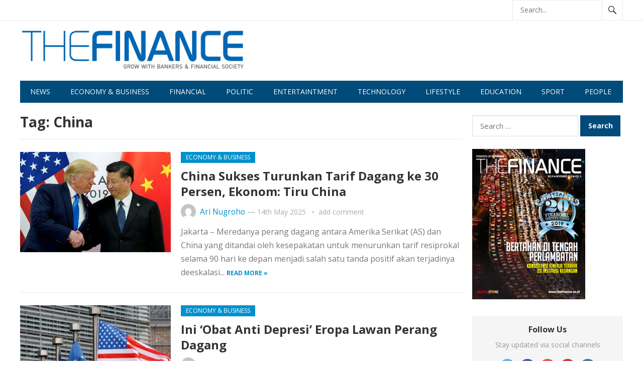

--- FILE ---
content_type: text/html; charset=UTF-8
request_url: https://thefinance.co.id/tag/china/
body_size: 915965
content:
<!DOCTYPE html>
<html lang="en-GB">
<head>
<meta charset="UTF-8">
<meta name="viewport" content="width=device-width, initial-scale=1">
<meta http-equiv="X-UA-Compatible" content="IE=edge">
<meta name="HandheldFriendly" content="true">
<link rel="profile" href="http://gmpg.org/xfn/11">
<title>China &#8211; The Finance</title>
<meta name='robots' content='max-image-preview:large' />
<link rel='dns-prefetch' href='//fonts.googleapis.com' />
<link rel="alternate" type="application/rss+xml" title="The Finance &raquo; Feed" href="https://thefinance.co.id/feed/" />
<link rel="alternate" type="application/rss+xml" title="The Finance &raquo; Comments Feed" href="https://thefinance.co.id/comments/feed/" />
<link rel="alternate" type="application/rss+xml" title="The Finance &raquo; China Tag Feed" href="https://thefinance.co.id/tag/china/feed/" />
<script type="text/javascript">
window._wpemojiSettings = {"baseUrl":"https:\/\/s.w.org\/images\/core\/emoji\/14.0.0\/72x72\/","ext":".png","svgUrl":"https:\/\/s.w.org\/images\/core\/emoji\/14.0.0\/svg\/","svgExt":".svg","source":{"concatemoji":"https:\/\/thefinance.co.id\/wp-includes\/js\/wp-emoji-release.min.js?ver=6.2.8"}};
/*! This file is auto-generated */
!function(e,a,t){var n,r,o,i=a.createElement("canvas"),p=i.getContext&&i.getContext("2d");function s(e,t){p.clearRect(0,0,i.width,i.height),p.fillText(e,0,0);e=i.toDataURL();return p.clearRect(0,0,i.width,i.height),p.fillText(t,0,0),e===i.toDataURL()}function c(e){var t=a.createElement("script");t.src=e,t.defer=t.type="text/javascript",a.getElementsByTagName("head")[0].appendChild(t)}for(o=Array("flag","emoji"),t.supports={everything:!0,everythingExceptFlag:!0},r=0;r<o.length;r++)t.supports[o[r]]=function(e){if(p&&p.fillText)switch(p.textBaseline="top",p.font="600 32px Arial",e){case"flag":return s("\ud83c\udff3\ufe0f\u200d\u26a7\ufe0f","\ud83c\udff3\ufe0f\u200b\u26a7\ufe0f")?!1:!s("\ud83c\uddfa\ud83c\uddf3","\ud83c\uddfa\u200b\ud83c\uddf3")&&!s("\ud83c\udff4\udb40\udc67\udb40\udc62\udb40\udc65\udb40\udc6e\udb40\udc67\udb40\udc7f","\ud83c\udff4\u200b\udb40\udc67\u200b\udb40\udc62\u200b\udb40\udc65\u200b\udb40\udc6e\u200b\udb40\udc67\u200b\udb40\udc7f");case"emoji":return!s("\ud83e\udef1\ud83c\udffb\u200d\ud83e\udef2\ud83c\udfff","\ud83e\udef1\ud83c\udffb\u200b\ud83e\udef2\ud83c\udfff")}return!1}(o[r]),t.supports.everything=t.supports.everything&&t.supports[o[r]],"flag"!==o[r]&&(t.supports.everythingExceptFlag=t.supports.everythingExceptFlag&&t.supports[o[r]]);t.supports.everythingExceptFlag=t.supports.everythingExceptFlag&&!t.supports.flag,t.DOMReady=!1,t.readyCallback=function(){t.DOMReady=!0},t.supports.everything||(n=function(){t.readyCallback()},a.addEventListener?(a.addEventListener("DOMContentLoaded",n,!1),e.addEventListener("load",n,!1)):(e.attachEvent("onload",n),a.attachEvent("onreadystatechange",function(){"complete"===a.readyState&&t.readyCallback()})),(e=t.source||{}).concatemoji?c(e.concatemoji):e.wpemoji&&e.twemoji&&(c(e.twemoji),c(e.wpemoji)))}(window,document,window._wpemojiSettings);
</script>
<style type="text/css">
img.wp-smiley,
img.emoji {
	display: inline !important;
	border: none !important;
	box-shadow: none !important;
	height: 1em !important;
	width: 1em !important;
	margin: 0 0.07em !important;
	vertical-align: -0.1em !important;
	background: none !important;
	padding: 0 !important;
}
</style>
	<link rel='stylesheet' id='wp-block-library-css' href='https://thefinance.co.id/wp-includes/css/dist/block-library/style.min.css?ver=6.2.8' type='text/css' media='all' />
<link rel='stylesheet' id='classic-theme-styles-css' href='https://thefinance.co.id/wp-includes/css/classic-themes.min.css?ver=6.2.8' type='text/css' media='all' />
<style id='global-styles-inline-css' type='text/css'>
body{--wp--preset--color--black: #000000;--wp--preset--color--cyan-bluish-gray: #abb8c3;--wp--preset--color--white: #ffffff;--wp--preset--color--pale-pink: #f78da7;--wp--preset--color--vivid-red: #cf2e2e;--wp--preset--color--luminous-vivid-orange: #ff6900;--wp--preset--color--luminous-vivid-amber: #fcb900;--wp--preset--color--light-green-cyan: #7bdcb5;--wp--preset--color--vivid-green-cyan: #00d084;--wp--preset--color--pale-cyan-blue: #8ed1fc;--wp--preset--color--vivid-cyan-blue: #0693e3;--wp--preset--color--vivid-purple: #9b51e0;--wp--preset--gradient--vivid-cyan-blue-to-vivid-purple: linear-gradient(135deg,rgba(6,147,227,1) 0%,rgb(155,81,224) 100%);--wp--preset--gradient--light-green-cyan-to-vivid-green-cyan: linear-gradient(135deg,rgb(122,220,180) 0%,rgb(0,208,130) 100%);--wp--preset--gradient--luminous-vivid-amber-to-luminous-vivid-orange: linear-gradient(135deg,rgba(252,185,0,1) 0%,rgba(255,105,0,1) 100%);--wp--preset--gradient--luminous-vivid-orange-to-vivid-red: linear-gradient(135deg,rgba(255,105,0,1) 0%,rgb(207,46,46) 100%);--wp--preset--gradient--very-light-gray-to-cyan-bluish-gray: linear-gradient(135deg,rgb(238,238,238) 0%,rgb(169,184,195) 100%);--wp--preset--gradient--cool-to-warm-spectrum: linear-gradient(135deg,rgb(74,234,220) 0%,rgb(151,120,209) 20%,rgb(207,42,186) 40%,rgb(238,44,130) 60%,rgb(251,105,98) 80%,rgb(254,248,76) 100%);--wp--preset--gradient--blush-light-purple: linear-gradient(135deg,rgb(255,206,236) 0%,rgb(152,150,240) 100%);--wp--preset--gradient--blush-bordeaux: linear-gradient(135deg,rgb(254,205,165) 0%,rgb(254,45,45) 50%,rgb(107,0,62) 100%);--wp--preset--gradient--luminous-dusk: linear-gradient(135deg,rgb(255,203,112) 0%,rgb(199,81,192) 50%,rgb(65,88,208) 100%);--wp--preset--gradient--pale-ocean: linear-gradient(135deg,rgb(255,245,203) 0%,rgb(182,227,212) 50%,rgb(51,167,181) 100%);--wp--preset--gradient--electric-grass: linear-gradient(135deg,rgb(202,248,128) 0%,rgb(113,206,126) 100%);--wp--preset--gradient--midnight: linear-gradient(135deg,rgb(2,3,129) 0%,rgb(40,116,252) 100%);--wp--preset--duotone--dark-grayscale: url('#wp-duotone-dark-grayscale');--wp--preset--duotone--grayscale: url('#wp-duotone-grayscale');--wp--preset--duotone--purple-yellow: url('#wp-duotone-purple-yellow');--wp--preset--duotone--blue-red: url('#wp-duotone-blue-red');--wp--preset--duotone--midnight: url('#wp-duotone-midnight');--wp--preset--duotone--magenta-yellow: url('#wp-duotone-magenta-yellow');--wp--preset--duotone--purple-green: url('#wp-duotone-purple-green');--wp--preset--duotone--blue-orange: url('#wp-duotone-blue-orange');--wp--preset--font-size--small: 13px;--wp--preset--font-size--medium: 20px;--wp--preset--font-size--large: 36px;--wp--preset--font-size--x-large: 42px;--wp--preset--spacing--20: 0.44rem;--wp--preset--spacing--30: 0.67rem;--wp--preset--spacing--40: 1rem;--wp--preset--spacing--50: 1.5rem;--wp--preset--spacing--60: 2.25rem;--wp--preset--spacing--70: 3.38rem;--wp--preset--spacing--80: 5.06rem;--wp--preset--shadow--natural: 6px 6px 9px rgba(0, 0, 0, 0.2);--wp--preset--shadow--deep: 12px 12px 50px rgba(0, 0, 0, 0.4);--wp--preset--shadow--sharp: 6px 6px 0px rgba(0, 0, 0, 0.2);--wp--preset--shadow--outlined: 6px 6px 0px -3px rgba(255, 255, 255, 1), 6px 6px rgba(0, 0, 0, 1);--wp--preset--shadow--crisp: 6px 6px 0px rgba(0, 0, 0, 1);}:where(.is-layout-flex){gap: 0.5em;}body .is-layout-flow > .alignleft{float: left;margin-inline-start: 0;margin-inline-end: 2em;}body .is-layout-flow > .alignright{float: right;margin-inline-start: 2em;margin-inline-end: 0;}body .is-layout-flow > .aligncenter{margin-left: auto !important;margin-right: auto !important;}body .is-layout-constrained > .alignleft{float: left;margin-inline-start: 0;margin-inline-end: 2em;}body .is-layout-constrained > .alignright{float: right;margin-inline-start: 2em;margin-inline-end: 0;}body .is-layout-constrained > .aligncenter{margin-left: auto !important;margin-right: auto !important;}body .is-layout-constrained > :where(:not(.alignleft):not(.alignright):not(.alignfull)){max-width: var(--wp--style--global--content-size);margin-left: auto !important;margin-right: auto !important;}body .is-layout-constrained > .alignwide{max-width: var(--wp--style--global--wide-size);}body .is-layout-flex{display: flex;}body .is-layout-flex{flex-wrap: wrap;align-items: center;}body .is-layout-flex > *{margin: 0;}:where(.wp-block-columns.is-layout-flex){gap: 2em;}.has-black-color{color: var(--wp--preset--color--black) !important;}.has-cyan-bluish-gray-color{color: var(--wp--preset--color--cyan-bluish-gray) !important;}.has-white-color{color: var(--wp--preset--color--white) !important;}.has-pale-pink-color{color: var(--wp--preset--color--pale-pink) !important;}.has-vivid-red-color{color: var(--wp--preset--color--vivid-red) !important;}.has-luminous-vivid-orange-color{color: var(--wp--preset--color--luminous-vivid-orange) !important;}.has-luminous-vivid-amber-color{color: var(--wp--preset--color--luminous-vivid-amber) !important;}.has-light-green-cyan-color{color: var(--wp--preset--color--light-green-cyan) !important;}.has-vivid-green-cyan-color{color: var(--wp--preset--color--vivid-green-cyan) !important;}.has-pale-cyan-blue-color{color: var(--wp--preset--color--pale-cyan-blue) !important;}.has-vivid-cyan-blue-color{color: var(--wp--preset--color--vivid-cyan-blue) !important;}.has-vivid-purple-color{color: var(--wp--preset--color--vivid-purple) !important;}.has-black-background-color{background-color: var(--wp--preset--color--black) !important;}.has-cyan-bluish-gray-background-color{background-color: var(--wp--preset--color--cyan-bluish-gray) !important;}.has-white-background-color{background-color: var(--wp--preset--color--white) !important;}.has-pale-pink-background-color{background-color: var(--wp--preset--color--pale-pink) !important;}.has-vivid-red-background-color{background-color: var(--wp--preset--color--vivid-red) !important;}.has-luminous-vivid-orange-background-color{background-color: var(--wp--preset--color--luminous-vivid-orange) !important;}.has-luminous-vivid-amber-background-color{background-color: var(--wp--preset--color--luminous-vivid-amber) !important;}.has-light-green-cyan-background-color{background-color: var(--wp--preset--color--light-green-cyan) !important;}.has-vivid-green-cyan-background-color{background-color: var(--wp--preset--color--vivid-green-cyan) !important;}.has-pale-cyan-blue-background-color{background-color: var(--wp--preset--color--pale-cyan-blue) !important;}.has-vivid-cyan-blue-background-color{background-color: var(--wp--preset--color--vivid-cyan-blue) !important;}.has-vivid-purple-background-color{background-color: var(--wp--preset--color--vivid-purple) !important;}.has-black-border-color{border-color: var(--wp--preset--color--black) !important;}.has-cyan-bluish-gray-border-color{border-color: var(--wp--preset--color--cyan-bluish-gray) !important;}.has-white-border-color{border-color: var(--wp--preset--color--white) !important;}.has-pale-pink-border-color{border-color: var(--wp--preset--color--pale-pink) !important;}.has-vivid-red-border-color{border-color: var(--wp--preset--color--vivid-red) !important;}.has-luminous-vivid-orange-border-color{border-color: var(--wp--preset--color--luminous-vivid-orange) !important;}.has-luminous-vivid-amber-border-color{border-color: var(--wp--preset--color--luminous-vivid-amber) !important;}.has-light-green-cyan-border-color{border-color: var(--wp--preset--color--light-green-cyan) !important;}.has-vivid-green-cyan-border-color{border-color: var(--wp--preset--color--vivid-green-cyan) !important;}.has-pale-cyan-blue-border-color{border-color: var(--wp--preset--color--pale-cyan-blue) !important;}.has-vivid-cyan-blue-border-color{border-color: var(--wp--preset--color--vivid-cyan-blue) !important;}.has-vivid-purple-border-color{border-color: var(--wp--preset--color--vivid-purple) !important;}.has-vivid-cyan-blue-to-vivid-purple-gradient-background{background: var(--wp--preset--gradient--vivid-cyan-blue-to-vivid-purple) !important;}.has-light-green-cyan-to-vivid-green-cyan-gradient-background{background: var(--wp--preset--gradient--light-green-cyan-to-vivid-green-cyan) !important;}.has-luminous-vivid-amber-to-luminous-vivid-orange-gradient-background{background: var(--wp--preset--gradient--luminous-vivid-amber-to-luminous-vivid-orange) !important;}.has-luminous-vivid-orange-to-vivid-red-gradient-background{background: var(--wp--preset--gradient--luminous-vivid-orange-to-vivid-red) !important;}.has-very-light-gray-to-cyan-bluish-gray-gradient-background{background: var(--wp--preset--gradient--very-light-gray-to-cyan-bluish-gray) !important;}.has-cool-to-warm-spectrum-gradient-background{background: var(--wp--preset--gradient--cool-to-warm-spectrum) !important;}.has-blush-light-purple-gradient-background{background: var(--wp--preset--gradient--blush-light-purple) !important;}.has-blush-bordeaux-gradient-background{background: var(--wp--preset--gradient--blush-bordeaux) !important;}.has-luminous-dusk-gradient-background{background: var(--wp--preset--gradient--luminous-dusk) !important;}.has-pale-ocean-gradient-background{background: var(--wp--preset--gradient--pale-ocean) !important;}.has-electric-grass-gradient-background{background: var(--wp--preset--gradient--electric-grass) !important;}.has-midnight-gradient-background{background: var(--wp--preset--gradient--midnight) !important;}.has-small-font-size{font-size: var(--wp--preset--font-size--small) !important;}.has-medium-font-size{font-size: var(--wp--preset--font-size--medium) !important;}.has-large-font-size{font-size: var(--wp--preset--font-size--large) !important;}.has-x-large-font-size{font-size: var(--wp--preset--font-size--x-large) !important;}
.wp-block-navigation a:where(:not(.wp-element-button)){color: inherit;}
:where(.wp-block-columns.is-layout-flex){gap: 2em;}
.wp-block-pullquote{font-size: 1.5em;line-height: 1.6;}
</style>
<link rel='stylesheet' id='demo_fonts-css' href='//fonts.googleapis.com/css?family=Open+Sans%3Aregular%2Citalic%2C700%26subset%3Dlatin%2C' type='text/css' media='screen' />
<link rel='stylesheet' id='newsnow_pro-style-css' href='https://thefinance.co.id/wp-content/themes/newspro/style.css?ver=20180523' type='text/css' media='all' />
<link rel='stylesheet' id='genericons-style-css' href='https://thefinance.co.id/wp-content/themes/newspro/genericons/genericons.css?ver=6.2.8' type='text/css' media='all' />
<script type='text/javascript' src='https://thefinance.co.id/wp-includes/js/jquery/jquery.min.js?ver=3.6.4' id='jquery-core-js'></script>
<script type='text/javascript' src='https://thefinance.co.id/wp-includes/js/jquery/jquery-migrate.min.js?ver=3.4.0' id='jquery-migrate-js'></script>
<link rel="https://api.w.org/" href="https://thefinance.co.id/wp-json/" /><link rel="alternate" type="application/json" href="https://thefinance.co.id/wp-json/wp/v2/tags/290" /><link rel="EditURI" type="application/rsd+xml" title="RSD" href="https://thefinance.co.id/xmlrpc.php?rsd" />
<link rel="wlwmanifest" type="application/wlwmanifest+xml" href="https://thefinance.co.id/wp-includes/wlwmanifest.xml" />
<meta name="generator" content="WordPress 6.2.8" />
<style data-context="foundation-flickity-css">/*! Flickity v2.0.2
http://flickity.metafizzy.co
---------------------------------------------- */.flickity-enabled{position:relative}.flickity-enabled:focus{outline:0}.flickity-viewport{overflow:hidden;position:relative;height:100%}.flickity-slider{position:absolute;width:100%;height:100%}.flickity-enabled.is-draggable{-webkit-tap-highlight-color:transparent;tap-highlight-color:transparent;-webkit-user-select:none;-moz-user-select:none;-ms-user-select:none;user-select:none}.flickity-enabled.is-draggable .flickity-viewport{cursor:move;cursor:-webkit-grab;cursor:grab}.flickity-enabled.is-draggable .flickity-viewport.is-pointer-down{cursor:-webkit-grabbing;cursor:grabbing}.flickity-prev-next-button{position:absolute;top:50%;width:44px;height:44px;border:none;border-radius:50%;background:#fff;background:hsla(0,0%,100%,.75);cursor:pointer;-webkit-transform:translateY(-50%);transform:translateY(-50%)}.flickity-prev-next-button:hover{background:#fff}.flickity-prev-next-button:focus{outline:0;box-shadow:0 0 0 5px #09f}.flickity-prev-next-button:active{opacity:.6}.flickity-prev-next-button.previous{left:10px}.flickity-prev-next-button.next{right:10px}.flickity-rtl .flickity-prev-next-button.previous{left:auto;right:10px}.flickity-rtl .flickity-prev-next-button.next{right:auto;left:10px}.flickity-prev-next-button:disabled{opacity:.3;cursor:auto}.flickity-prev-next-button svg{position:absolute;left:20%;top:20%;width:60%;height:60%}.flickity-prev-next-button .arrow{fill:#333}.flickity-page-dots{position:absolute;width:100%;bottom:-25px;padding:0;margin:0;list-style:none;text-align:center;line-height:1}.flickity-rtl .flickity-page-dots{direction:rtl}.flickity-page-dots .dot{display:inline-block;width:10px;height:10px;margin:0 8px;background:#333;border-radius:50%;opacity:.25;cursor:pointer}.flickity-page-dots .dot.is-selected{opacity:1}</style><style data-context="foundation-slideout-css">.slideout-menu{position:fixed;left:0;top:0;bottom:0;right:auto;z-index:0;width:256px;overflow-y:auto;-webkit-overflow-scrolling:touch;display:none}.slideout-menu.pushit-right{left:auto;right:0}.slideout-panel{position:relative;z-index:1;will-change:transform}.slideout-open,.slideout-open .slideout-panel,.slideout-open body{overflow:hidden}.slideout-open .slideout-menu{display:block}.pushit{display:none}</style><style>.ios7.web-app-mode.has-fixed header{ background-color: rgba(3,122,221,.88);}</style>
<style type="text/css" media="all">
	body,
	.breadcrumbs h3,
	.section-header h3,
	label,
	input,
	input[type="text"],
	input[type="email"],
	input[type="url"],
	input[type="search"],
	input[type="password"],
	textarea,
	button,
	.btn,
	input[type="submit"],
	input[type="reset"],
	input[type="button"],
	table,
	.sidebar .widget_ad .widget-title,
	.site-footer .widget_ad .widget-title {
		font-family: "Open Sans", "Helvetica Neue", Helvetica, Arial, sans-serif;
	}
	h1,h2,h3,h4,h5,h6 {
		font-family: "Open Sans", "Helvetica Neue", Helvetica, Arial, sans-serif;
	}
	a,
	a:visited,
	.sf-menu ul li li a:hover,
	.sf-menu li.sfHover li a:hover,
	#primary-menu li a:hover,
	#primary-menu li.current-menu-item a,
	#primary-menu li li a:hover,
	#primary-menu li li.current-menu-item a:hover,
	#secondary-menu li li a:hover,
	.entry-meta a,
	.edit-link a,
	.comment-reply-title small a:hover,
	.entry-content a,
	.entry-content a:visited,
	.page-content a,
	.page-content a:visited,
	.pagination .page-numbers.current,
	#latest-content h3,
	.content-block .section-heading h3 a,
	.content-block .section-heading h3 a:visited,
	.header-search .search-submit:hover {
		color: #0091cd;
	}	
	a:hover,
	.site-title a:hover,
	.mobile-menu ul li a:hover,
	.pagination .page-numbers:hover,	
	.sidebar .widget a:hover,
	.site-footer .widget a:hover,
	.sidebar .widget ul li a:hover,
	.site-footer .widget ul li a:hover,
	.entry-related .hentry .entry-title a:hover,
	.author-box .author-name span a:hover,
	.entry-tags .tag-links a:hover:before,
	.widget_tag_cloud .tagcloud a:hover:before,
	.entry-content a:hover,
	.page-content a:hover,
	.content-block .section-heading h3 a:hover,
	.content-block .section-heading .section-more-link a:hover,
	.entry-meta .entry-comment a:hover,
	.entry-title a:hover,
	.page-content ul li:before,
	.entry-content ul li:before {
		color: #ff0000;
	}
	.mobile-menu-icon .menu-icon-close,
	.mobile-menu-icon .menu-icon-open,
	.widget_newsletter form input[type="submit"],
	.widget_newsletter form input[type="button"],
	.widget_newsletter form button,
	.more-button a,
	.more-button a:hover,
	.entry-header .entry-category-icon a,
	#secondary-menu li.current-menu-item a,
	#secondary-menu li.sfHover a,
	#secondary-menu li a:hover {
		background-color: #0091cd;
	}
	#secondary-bar,
	button,
	.btn,
	input[type="submit"],
	input[type="reset"],
	input[type="button"],
	button:hover,
	.btn:hover,
	input[type="reset"]:hover,
	input[type="submit"]:hover,
	input[type="button"]:hover {
		background-color: #004b79;
	}
</style>
</head>

<body class="archive tag tag-china tag-290 group-blog hfeed">

<div id="page" class="site">

	<header id="masthead" class="site-header clear">

		<div id="primary-bar">

			<div class="container">

			<nav id="primary-nav" class="main-navigation">

				
			</nav><!-- #primary-nav -->	

			
				<div class="header-search">
					<form id="searchform" method="get" action="https://thefinance.co.id/">
						<input type="search" name="s" class="search-input" placeholder="Search..." autocomplete="off">
						<button type="submit" class="search-submit"><span class="genericon genericon-search"></span></button>		
					</form>
				</div><!-- .header-search -->

			
			</div><!-- .container -->

		</div><!-- #primary-bar -->	

		<div class="site-start clear">

			<div class="container">

			<div class="site-branding">

								
				<div id="logo">
					<span class="helper"></span>
					<a href="https://thefinance.co.id/" rel="home">
						<img src="http://thefinance.co.id/wp-content/uploads/2019/07/The-Finance-Logo-1.png" alt=""/>
					</a>
				</div><!-- #logo -->

				
			</div><!-- .site-branding -->

			
			<span class="mobile-menu-icon">
				<span class="menu-icon-open">Menu</span>
				<span class="menu-icon-close"><span class="genericon genericon-close"></span></span>		
			</span>	
			
			</div><!-- .container -->

		</div><!-- .site-start -->

		<div id="secondary-bar" class="container clear">

			<div class="container">

			<nav id="secondary-nav" class="secondary-navigation">

				<div class="menu-top-menu-container"><ul id="secondary-menu" class="sf-menu"><li id="menu-item-8" class="menu-item menu-item-type-custom menu-item-object-custom menu-item-home menu-item-8"><a href="http://thefinance.co.id/">News</a></li>
<li id="menu-item-9" class="menu-item menu-item-type-custom menu-item-object-custom menu-item-9"><a href="http://thefinance.co.id/category/economy-business/">Economy &#038; Business</a></li>
<li id="menu-item-10" class="menu-item menu-item-type-custom menu-item-object-custom menu-item-10"><a href="http://thefinance.co.id/category/financial/">Financial</a></li>
<li id="menu-item-11" class="menu-item menu-item-type-custom menu-item-object-custom menu-item-11"><a href="http://thefinance.co.id/category/politic/">Politic</a></li>
<li id="menu-item-12" class="menu-item menu-item-type-custom menu-item-object-custom menu-item-12"><a href="http://thefinance.co.id/category/entertaintment/">Entertaintment</a></li>
<li id="menu-item-13" class="menu-item menu-item-type-custom menu-item-object-custom menu-item-13"><a href="http://thefinance.co.id/category/technology/">Technology</a></li>
<li id="menu-item-14" class="menu-item menu-item-type-custom menu-item-object-custom menu-item-14"><a href="http://thefinance.co.id/category/lifestyle/">Lifestyle</a></li>
<li id="menu-item-18" class="menu-item menu-item-type-custom menu-item-object-custom menu-item-18"><a href="http://thefinance.co.id/category/education/">Education</a></li>
<li id="menu-item-16" class="menu-item menu-item-type-custom menu-item-object-custom menu-item-16"><a href="http://thefinance.co.id/category/sport/">Sport</a></li>
<li id="menu-item-15" class="menu-item menu-item-type-custom menu-item-object-custom menu-item-15"><a href="http://thefinance.co.id/category/people/">People</a></li>
</ul></div>
			</nav><!-- #secondary-nav -->

			</div><!-- .container -->				

		</div><!-- .secondary-bar -->

		<div class="mobile-menu clear">

			<div class="container">

			<div class="menu-left"><h3>Pages</h3></div><div class="menu-right"><h3>Categories</h3><div class="menu-top-menu-container"><ul id="secondary-mobile-menu" class=""><li class="menu-item menu-item-type-custom menu-item-object-custom menu-item-home menu-item-8"><a href="http://thefinance.co.id/">News</a></li>
<li class="menu-item menu-item-type-custom menu-item-object-custom menu-item-9"><a href="http://thefinance.co.id/category/economy-business/">Economy &#038; Business</a></li>
<li class="menu-item menu-item-type-custom menu-item-object-custom menu-item-10"><a href="http://thefinance.co.id/category/financial/">Financial</a></li>
<li class="menu-item menu-item-type-custom menu-item-object-custom menu-item-11"><a href="http://thefinance.co.id/category/politic/">Politic</a></li>
<li class="menu-item menu-item-type-custom menu-item-object-custom menu-item-12"><a href="http://thefinance.co.id/category/entertaintment/">Entertaintment</a></li>
<li class="menu-item menu-item-type-custom menu-item-object-custom menu-item-13"><a href="http://thefinance.co.id/category/technology/">Technology</a></li>
<li class="menu-item menu-item-type-custom menu-item-object-custom menu-item-14"><a href="http://thefinance.co.id/category/lifestyle/">Lifestyle</a></li>
<li class="menu-item menu-item-type-custom menu-item-object-custom menu-item-18"><a href="http://thefinance.co.id/category/education/">Education</a></li>
<li class="menu-item menu-item-type-custom menu-item-object-custom menu-item-16"><a href="http://thefinance.co.id/category/sport/">Sport</a></li>
<li class="menu-item menu-item-type-custom menu-item-object-custom menu-item-15"><a href="http://thefinance.co.id/category/people/">People</a></li>
</ul></div></div>
			</div><!-- .container -->

		</div><!-- .mobile-menu -->	

					
			<span class="search-icon">
				<span class="genericon genericon-search"></span>
				<span class="genericon genericon-close"></span>			
			</span>

								

	</header><!-- #masthead -->

	<div id="content" class="site-content container clear">

	<div id="primary" class="content-area clear">

		<div class="breadcrumbs clear">
			<h3>
				Tag: <span>China</span>					
			</h3>	
		</div><!-- .breadcrumbs -->
				
		<main id="main" class="site-main clear">

			<div id="recent-content" class="content-loop">

				
<div id="post-7562" class="clear post-7562 post type-post status-publish format-standard has-post-thumbnail hentry category-economy-business tag-as tag-china tag-perang-tarif tag-tarif-dagang">	

			<a class="thumbnail-link" href="https://thefinance.co.id/economy-business/china-sukses-turunkan-tarif-dagang-ke-30-persen-ekonom-tiru-china/">
			<div class="thumbnail-wrap">
				<img width="300" height="200" src="https://thefinance.co.id/wp-content/uploads/2025/05/WhatsApp-Image-2025-05-14-at-18.49.18-1-300x200.jpeg" class="attachment-post_thumb size-post_thumb wp-post-image" alt="" decoding="async" srcset="https://thefinance.co.id/wp-content/uploads/2025/05/WhatsApp-Image-2025-05-14-at-18.49.18-1-300x200.jpeg 300w, https://thefinance.co.id/wp-content/uploads/2025/05/WhatsApp-Image-2025-05-14-at-18.49.18-1-600x400.jpeg 600w, https://thefinance.co.id/wp-content/uploads/2025/05/WhatsApp-Image-2025-05-14-at-18.49.18-1.jpeg 620w" sizes="(max-width: 300px) 100vw, 300px" />			</div><!-- .thumbnail-wrap -->
		</a>
		

	<div class="entry-header">

					<div class="entry-category-icon"><a href="https://thefinance.co.id/category/economy-business/" title="View all posts in Economy &amp; Business" >Economy &amp; Business</a> </div>
		
		<h2 class="entry-title"><a href="https://thefinance.co.id/economy-business/china-sukses-turunkan-tarif-dagang-ke-30-persen-ekonom-tiru-china/">China Sukses Turunkan Tarif Dagang ke 30 Persen, Ekonom: Tiru China</a></h2>

		<div class="entry-meta clear">

	<span class="entry-author"><a href="https://thefinance.co.id/author/ari_tf/"><img alt='' src='https://secure.gravatar.com/avatar/fa640fbfe0471ca78643eb86deaa29a8?s=48&#038;d=mm&#038;r=g' srcset='https://secure.gravatar.com/avatar/fa640fbfe0471ca78643eb86deaa29a8?s=96&#038;d=mm&#038;r=g 2x' class='avatar avatar-48 photo' height='48' width='48' loading='lazy' decoding='async'/></a> <a href="https://thefinance.co.id/author/ari_tf/" title="Posts by Ari Nugroho" rel="author">Ari Nugroho</a> &#8212; </span> 
	<span class="entry-date">14th May 2025</span>

	<span class='entry-comment'><a href="https://thefinance.co.id/economy-business/china-sukses-turunkan-tarif-dagang-ke-30-persen-ekonom-tiru-china/#respond" class="comments-link" >add comment</a></span>
	
</div><!-- .entry-meta -->		
	</div><!-- .entry-header -->
		
	<div class="entry-summary">
		Jakarta &#8211; Meredanya perang dagang antara Amerika Serikat (AS) dan China yang ditandai oleh kesepakatan untuk menurunkan tarif resiprokal selama 90 hari ke depan menjadi salah satu tanda positif akan terjadinya deeskalasi...		<span><a href="https://thefinance.co.id/economy-business/china-sukses-turunkan-tarif-dagang-ke-30-persen-ekonom-tiru-china/">Read more &raquo;</a></span>
	</div><!-- .entry-summary -->

</div><!-- #post-7562 -->
<div id="post-553" class="clear last post-553 post type-post status-publish format-standard has-post-thumbnail hentry category-economy-business category-politic tag-as tag-china tag-perang-dagang tag-perlambatan-ekonomi tag-uni-eropa">	

			<a class="thumbnail-link" href="https://thefinance.co.id/economy-business/ini-obat-anti-depresi-eropa-lawan-perang-dagang/">
			<div class="thumbnail-wrap">
				<img width="300" height="200" src="https://thefinance.co.id/wp-content/uploads/2019/12/bendera-uni-eropa_20170305_091444-300x200.jpg" class="attachment-post_thumb size-post_thumb wp-post-image" alt="" decoding="async" loading="lazy" />			</div><!-- .thumbnail-wrap -->
		</a>
		

	<div class="entry-header">

					<div class="entry-category-icon"><a href="https://thefinance.co.id/category/economy-business/" title="View all posts in Economy &amp; Business" >Economy &amp; Business</a> </div>
		
		<h2 class="entry-title"><a href="https://thefinance.co.id/economy-business/ini-obat-anti-depresi-eropa-lawan-perang-dagang/">Ini ‘Obat Anti Depresi’ Eropa Lawan Perang Dagang</a></h2>

		<div class="entry-meta clear">

	<span class="entry-author"><a href="https://thefinance.co.id/author/ari_tf/"><img alt='' src='https://secure.gravatar.com/avatar/fa640fbfe0471ca78643eb86deaa29a8?s=48&#038;d=mm&#038;r=g' srcset='https://secure.gravatar.com/avatar/fa640fbfe0471ca78643eb86deaa29a8?s=96&#038;d=mm&#038;r=g 2x' class='avatar avatar-48 photo' height='48' width='48' loading='lazy' decoding='async'/></a> <a href="https://thefinance.co.id/author/ari_tf/" title="Posts by Ari Nugroho" rel="author">Ari Nugroho</a> &#8212; </span> 
	<span class="entry-date">3rd December 2019</span>

	<span class='entry-comment'><a href="https://thefinance.co.id/economy-business/ini-obat-anti-depresi-eropa-lawan-perang-dagang/#respond" class="comments-link" >add comment</a></span>
	
</div><!-- .entry-meta -->		
	</div><!-- .entry-header -->
		
	<div class="entry-summary">
		Jakarta-Ekonomi dunia sedang dihantui banyak ketidakpastian. Perang dagang yang berlangsung selama hampir dua tahun antara Amerika Serikat (AS) dengan China menjadi penyebab. Uni Eropa (UE) menjadi salah satu kawasan yang paling terdampak...		<span><a href="https://thefinance.co.id/economy-business/ini-obat-anti-depresi-eropa-lawan-perang-dagang/">Read more &raquo;</a></span>
	</div><!-- .entry-summary -->

</div><!-- #post-553 -->
			</div><!-- #recent-content -->

		</main><!-- .site-main -->

		
	</div><!-- #primary -->


<aside id="secondary" class="widget-area sidebar">


	<div id="search-2" class="widget widget_search"><form role="search" method="get" class="search-form" action="https://thefinance.co.id/">
				<label>
					<span class="screen-reader-text">Search for:</span>
					<input type="search" class="search-field" placeholder="Search &hellip;" value="" name="s" />
				</label>
				<input type="submit" class="search-submit" value="Search" />
			</form></div><div id="media_image-2" class="widget widget_media_image"><a href="https://drive.google.com/file/d/1B2whHMCYba6AIjy5NWxhSCpfx3ienkY_/view?usp=sharing"><img width="225" height="300" src="https://thefinance.co.id/wp-content/uploads/2019/11/Screen-Shot-2019-11-11-at-11.38.08-AM-225x300.png" class="image wp-image-466  attachment-medium size-medium" alt="" decoding="async" loading="lazy" style="max-width: 100%; height: auto;" srcset="https://thefinance.co.id/wp-content/uploads/2019/11/Screen-Shot-2019-11-11-at-11.38.08-AM-225x300.png 225w, https://thefinance.co.id/wp-content/uploads/2019/11/Screen-Shot-2019-11-11-at-11.38.08-AM.png 564w" sizes="(max-width: 225px) 100vw, 225px" /></a></div><div id="newsnow_pro-social-2" class="widget widget-newsnow_pro-social widget_social_icons"><h2 class="widget-title"><span>Follow Us</span></h2><div class="desc">Stay updated via social channels</div><div class="social-icons"><ul><li class="twitter"><a href="http://twiter.com"><img src="https://thefinance.co.id/wp-content/themes/newspro/assets/img/icon-twitter.png" alt=""/></a></li><li class="facebook"><a href="http://facebook.com"><img src="https://thefinance.co.id/wp-content/themes/newspro/assets/img/icon-facebook.png" alt=""/></a></li><li class="google-plus"><a href="http://google.com"><img src="https://thefinance.co.id/wp-content/themes/newspro/assets/img/icon-google-plus.png" alt=""/></a></li><li class="youtube"><a href="http://youtube.com"><img src="https://thefinance.co.id/wp-content/themes/newspro/assets/img/icon-youtube.png" alt=""/></a></li><li class="instagram"><a href="http://instagram.com"><img src="https://thefinance.co.id/wp-content/themes/newspro/assets/img/icon-instagram.png" alt=""/></a></li></ul></div></div><div id="media_image-5" class="widget widget_media_image"><img width="200" height="104" src="https://thefinance.co.id/wp-content/uploads/2020/01/logotugu-new.png" class="image wp-image-668  attachment-full size-full" alt="" decoding="async" loading="lazy" style="max-width: 100%; height: auto;" /></div><div id="media_image-4" class="widget widget_media_image"><a href="https://www.bankmandiri.co.id"><img width="310" height="163" src="https://thefinance.co.id/wp-content/uploads/2020/01/logo-bank-mandiri.png" class="image wp-image-667  attachment-full size-full" alt="" decoding="async" loading="lazy" style="max-width: 100%; height: auto;" /></a></div><div id="media_image-6" class="widget widget_media_image"><img width="600" height="247" src="https://thefinance.co.id/wp-content/uploads/2020/01/logoBRIMelayani-e1478513425880.jpg" class="image wp-image-669  attachment-full size-full" alt="" decoding="async" loading="lazy" style="max-width: 100%; height: auto;" /></div><div id="media_image-7" class="widget widget_media_image"><img width="680" height="408" src="https://thefinance.co.id/wp-content/uploads/2020/01/Logo-Bank-BTN.jpg" class="image wp-image-670  attachment-full size-full" alt="" decoding="async" loading="lazy" style="max-width: 100%; height: auto;" /></div>

</aside><!-- #secondary -->


	</div><!-- #content .site-content -->
	
	<footer id="colophon" class="site-footer">

		
			<div class="footer-columns clear">

				<div class="container">

					<div class="footer-column footer-column-1">
						<div id="newsnow_pro-recent-2" class="widget footer-widget widget-newsnow_pro-recent widget_posts_thumbnail"><h3 class="widget-title">Recent Posts</h3><ul><li class="clear"><a href="https://thefinance.co.id/economy-business/rgc-fia-ui-kembali-gelar-pelatihan-ahli-penjaminan-di-jamkrindo-targetkan-ini/" rel="bookmark"><div class="thumbnail-wrap"><img width="150" height="150" src="https://thefinance.co.id/wp-content/uploads/2025/11/6a17ed15-c011-4499-8b29-27105285c1f9-150x150.jpg" class="attachment-post-thumbnail size-post-thumbnail wp-post-image" alt="" decoding="async" loading="lazy" srcset="https://thefinance.co.id/wp-content/uploads/2025/11/6a17ed15-c011-4499-8b29-27105285c1f9-150x150.jpg 150w, https://thefinance.co.id/wp-content/uploads/2025/11/6a17ed15-c011-4499-8b29-27105285c1f9-144x144.jpg 144w" sizes="(max-width: 150px) 100vw, 150px" /></div></a><div class="entry-wrap"><a href="https://thefinance.co.id/economy-business/rgc-fia-ui-kembali-gelar-pelatihan-ahli-penjaminan-di-jamkrindo-targetkan-ini/" rel="bookmark">RGC FIA UI Kembali Gelar Pelatihan Ahli Penjaminan di Jamkrindo, Targetkan Ini</a><div class="entry-meta">28th November 2025</div></div></li><li class="clear"><a href="https://thefinance.co.id/economy-business/sederet-program-menarik-bca-insurance-di-sqtf-2025-ada-hemat-premi-hingga-15-persen/" rel="bookmark"><div class="thumbnail-wrap"><img width="150" height="83" src="https://thefinance.co.id/wp-content/uploads/2025/08/20250808_143847.jpg" class="attachment-post-thumbnail size-post-thumbnail wp-post-image" alt="" decoding="async" loading="lazy" srcset="https://thefinance.co.id/wp-content/uploads/2025/08/20250808_143847.jpg 956w, https://thefinance.co.id/wp-content/uploads/2025/08/20250808_143847-300x166.jpg 300w, https://thefinance.co.id/wp-content/uploads/2025/08/20250808_143847-768x425.jpg 768w" sizes="(max-width: 150px) 100vw, 150px" /></div></a><div class="entry-wrap"><a href="https://thefinance.co.id/economy-business/sederet-program-menarik-bca-insurance-di-sqtf-2025-ada-hemat-premi-hingga-15-persen/" rel="bookmark">Sederet Program Menarik BCA Insurance di SQTF 2025, Ada Hemat Premi hingga 15 Persen</a><div class="entry-meta">8th August 2025</div></div></li><li class="clear"><a href="https://thefinance.co.id/economy-business/tingkatkan-inklusi-dan-literasi-asuransi-bni-life-terapkan-jurus-jitu-ini/" rel="bookmark"><div class="thumbnail-wrap"><img width="150" height="150" src="https://thefinance.co.id/wp-content/uploads/2025/06/WhatsApp-Image-2025-05-28-at-21.19.12-150x150.jpeg" class="attachment-post-thumbnail size-post-thumbnail wp-post-image" alt="" decoding="async" loading="lazy" srcset="https://thefinance.co.id/wp-content/uploads/2025/06/WhatsApp-Image-2025-05-28-at-21.19.12-150x150.jpeg 150w, https://thefinance.co.id/wp-content/uploads/2025/06/WhatsApp-Image-2025-05-28-at-21.19.12-144x144.jpeg 144w" sizes="(max-width: 150px) 100vw, 150px" /></div></a><div class="entry-wrap"><a href="https://thefinance.co.id/economy-business/tingkatkan-inklusi-dan-literasi-asuransi-bni-life-terapkan-jurus-jitu-ini/" rel="bookmark">Tingkatkan Inklusi dan Literasi Asuransi, BNI Life Terapkan Jurus Jitu Ini</a><div class="entry-meta">28th May 2025</div></div></li><li class="clear"><a href="https://thefinance.co.id/economy-business/gubernur-pramono-bidik-pam-jaya-dan-bank-dki-untuk-ipo-ini-alasannya/" rel="bookmark"><div class="thumbnail-wrap"><img width="150" height="150" src="https://thefinance.co.id/wp-content/uploads/2025/06/WhatsApp-Image-2025-05-27-at-22.55.54-150x150.jpeg" class="attachment-post-thumbnail size-post-thumbnail wp-post-image" alt="" decoding="async" loading="lazy" srcset="https://thefinance.co.id/wp-content/uploads/2025/06/WhatsApp-Image-2025-05-27-at-22.55.54-150x150.jpeg 150w, https://thefinance.co.id/wp-content/uploads/2025/06/WhatsApp-Image-2025-05-27-at-22.55.54-144x144.jpeg 144w" sizes="(max-width: 150px) 100vw, 150px" /></div></a><div class="entry-wrap"><a href="https://thefinance.co.id/economy-business/gubernur-pramono-bidik-pam-jaya-dan-bank-dki-untuk-ipo-ini-alasannya/" rel="bookmark">Gubernur Pramono Bidik PAM Jaya dan Bank DKI Untuk IPO, Ini Alasannya</a><div class="entry-meta">27th May 2025</div></div></li><li class="clear"><a href="https://thefinance.co.id/economy-business/sektor-keuangan-terbanyak-kedua-lakukan-greenwashing-kenali-modusnya/" rel="bookmark"><div class="thumbnail-wrap"><img width="150" height="150" src="https://thefinance.co.id/wp-content/uploads/2025/06/WhatsApp-Image-2025-05-26-at-18.47.55-150x150.jpeg" class="attachment-post-thumbnail size-post-thumbnail wp-post-image" alt="" decoding="async" loading="lazy" srcset="https://thefinance.co.id/wp-content/uploads/2025/06/WhatsApp-Image-2025-05-26-at-18.47.55-150x150.jpeg 150w, https://thefinance.co.id/wp-content/uploads/2025/06/WhatsApp-Image-2025-05-26-at-18.47.55-144x144.jpeg 144w" sizes="(max-width: 150px) 100vw, 150px" /></div></a><div class="entry-wrap"><a href="https://thefinance.co.id/economy-business/sektor-keuangan-terbanyak-kedua-lakukan-greenwashing-kenali-modusnya/" rel="bookmark">Sektor Keuangan Terbanyak Kedua Lakukan Greenwashing, Kenali Modusnya!</a><div class="entry-meta">26th May 2025</div></div></li><li class="clear"><a href="https://thefinance.co.id/economy-business/temuan-ojk-esg-masih-sekedar-pendulang-reputasi-bukan-profitabilitas/" rel="bookmark"><div class="thumbnail-wrap"><img width="150" height="150" src="https://thefinance.co.id/wp-content/uploads/2025/06/WhatsApp-Image-2025-05-26-at-16.19.48-150x150.jpeg" class="attachment-post-thumbnail size-post-thumbnail wp-post-image" alt="" decoding="async" loading="lazy" srcset="https://thefinance.co.id/wp-content/uploads/2025/06/WhatsApp-Image-2025-05-26-at-16.19.48-150x150.jpeg 150w, https://thefinance.co.id/wp-content/uploads/2025/06/WhatsApp-Image-2025-05-26-at-16.19.48-144x144.jpeg 144w" sizes="(max-width: 150px) 100vw, 150px" /></div></a><div class="entry-wrap"><a href="https://thefinance.co.id/economy-business/temuan-ojk-esg-masih-sekedar-pendulang-reputasi-bukan-profitabilitas/" rel="bookmark">Temuan OJK: ESG Masih Sekedar Pendulang Reputasi, Bukan Profitabilitas</a><div class="entry-meta">26th May 2025</div></div></li><li class="clear"><a href="https://thefinance.co.id/economy-business/bumi-resources-minerals-dan-bank-mega-tandatangani-mou-pinjaman-rp2-t-tuk-konstruksi-tambang-emas-di-palu/" rel="bookmark"><div class="thumbnail-wrap"><img width="150" height="150" src="https://thefinance.co.id/wp-content/uploads/2025/06/WhatsApp-Image-2025-05-25-at-15.05.46-150x150.jpeg" class="attachment-post-thumbnail size-post-thumbnail wp-post-image" alt="" decoding="async" loading="lazy" srcset="https://thefinance.co.id/wp-content/uploads/2025/06/WhatsApp-Image-2025-05-25-at-15.05.46-150x150.jpeg 150w, https://thefinance.co.id/wp-content/uploads/2025/06/WhatsApp-Image-2025-05-25-at-15.05.46-144x144.jpeg 144w" sizes="(max-width: 150px) 100vw, 150px" /></div></a><div class="entry-wrap"><a href="https://thefinance.co.id/economy-business/bumi-resources-minerals-dan-bank-mega-tandatangani-mou-pinjaman-rp2-t-tuk-konstruksi-tambang-emas-di-palu/" rel="bookmark">Bumi Resources Minerals dan Bank Mega Tandatangani MoU Pinjaman Rp2 T ‘Tuk Konstruksi Tambang Emas di Palu</a><div class="entry-meta">23rd May 2025</div></div></li><li class="clear"><a href="https://thefinance.co.id/economy-business/ini-cara-google-cloud-wujudkan-economic-value-rp1-400-t-dan-240-ribu-lapangan-kerja/" rel="bookmark"><div class="thumbnail-wrap"><img width="150" height="150" src="https://thefinance.co.id/wp-content/uploads/2025/06/WhatsApp-Image-2025-05-22-at-18.50.27-150x150.jpeg" class="attachment-post-thumbnail size-post-thumbnail wp-post-image" alt="" decoding="async" loading="lazy" srcset="https://thefinance.co.id/wp-content/uploads/2025/06/WhatsApp-Image-2025-05-22-at-18.50.27-150x150.jpeg 150w, https://thefinance.co.id/wp-content/uploads/2025/06/WhatsApp-Image-2025-05-22-at-18.50.27-144x144.jpeg 144w" sizes="(max-width: 150px) 100vw, 150px" /></div></a><div class="entry-wrap"><a href="https://thefinance.co.id/economy-business/ini-cara-google-cloud-wujudkan-economic-value-rp1-400-t-dan-240-ribu-lapangan-kerja/" rel="bookmark">Ini Cara Google Cloud Wujudkan Economic Value Rp1.400 T dan 240 Ribu Lapangan Kerja</a><div class="entry-meta">23rd May 2025</div></div></li><li class="clear"><a href="https://thefinance.co.id/economy-business/awas-pak-prabowo-jangan-remehkan-kelas-menengah/" rel="bookmark"><div class="thumbnail-wrap"><img width="150" height="150" src="https://thefinance.co.id/wp-content/uploads/2025/06/WhatsApp-Image-2025-05-21-at-19.45.23-150x150.jpeg" class="attachment-post-thumbnail size-post-thumbnail wp-post-image" alt="" decoding="async" loading="lazy" srcset="https://thefinance.co.id/wp-content/uploads/2025/06/WhatsApp-Image-2025-05-21-at-19.45.23-150x150.jpeg 150w, https://thefinance.co.id/wp-content/uploads/2025/06/WhatsApp-Image-2025-05-21-at-19.45.23-144x144.jpeg 144w" sizes="(max-width: 150px) 100vw, 150px" /></div></a><div class="entry-wrap"><a href="https://thefinance.co.id/economy-business/awas-pak-prabowo-jangan-remehkan-kelas-menengah/" rel="bookmark">Awas Pak Prabowo! Jangan Remehkan Kelas Menengah</a><div class="entry-meta">22nd May 2025</div></div></li><li class="clear"><a href="https://thefinance.co.id/economy-business/pemerintah-galak-melakukan-efisiensi-begini-kata-pengamat-politik/" rel="bookmark"><div class="thumbnail-wrap"><img width="150" height="112" src="https://thefinance.co.id/wp-content/uploads/2025/06/20250521_120528.jpg" class="attachment-post-thumbnail size-post-thumbnail wp-post-image" alt="" decoding="async" loading="lazy" srcset="https://thefinance.co.id/wp-content/uploads/2025/06/20250521_120528.jpg 1843w, https://thefinance.co.id/wp-content/uploads/2025/06/20250521_120528-300x225.jpg 300w, https://thefinance.co.id/wp-content/uploads/2025/06/20250521_120528-1024x768.jpg 1024w, https://thefinance.co.id/wp-content/uploads/2025/06/20250521_120528-768x576.jpg 768w, https://thefinance.co.id/wp-content/uploads/2025/06/20250521_120528-1536x1152.jpg 1536w" sizes="(max-width: 150px) 100vw, 150px" /></div></a><div class="entry-wrap"><a href="https://thefinance.co.id/economy-business/pemerintah-galak-melakukan-efisiensi-begini-kata-pengamat-politik/" rel="bookmark">Pemerintah Galak Melakukan Efisiensi, Begini Kata Pengamat Politik</a><div class="entry-meta">22nd May 2025</div></div></li><li class="clear"><a href="https://thefinance.co.id/economy-business/dbs-prediksi-pertumbuhan-ekonomi-ri-tetap-di-bawah-5-persen-di-q2-2025/" rel="bookmark"><div class="thumbnail-wrap"><img width="150" height="150" src="https://thefinance.co.id/wp-content/uploads/2025/06/WhatsApp-Image-2025-05-21-at-15.50.35-150x150.jpeg" class="attachment-post-thumbnail size-post-thumbnail wp-post-image" alt="" decoding="async" loading="lazy" srcset="https://thefinance.co.id/wp-content/uploads/2025/06/WhatsApp-Image-2025-05-21-at-15.50.35-150x150.jpeg 150w, https://thefinance.co.id/wp-content/uploads/2025/06/WhatsApp-Image-2025-05-21-at-15.50.35-144x144.jpeg 144w" sizes="(max-width: 150px) 100vw, 150px" /></div></a><div class="entry-wrap"><a href="https://thefinance.co.id/economy-business/dbs-prediksi-pertumbuhan-ekonomi-ri-tetap-di-bawah-5-persen-di-q2-2025/" rel="bookmark">DBS Prediksi Pertumbuhan Ekonomi RI Tetap di Bawah 5 Persen di Q2 2025</a><div class="entry-meta">22nd May 2025</div></div></li><li class="clear"><a href="https://thefinance.co.id/economy-business/bpd-kerap-dipandang-sebelah-mata-bpk-padahal-punya-power-dongkrak-ekonomi-ri/" rel="bookmark"><div class="thumbnail-wrap"><img width="150" height="150" src="https://thefinance.co.id/wp-content/uploads/2025/05/WhatsApp-Image-2025-05-16-at-17.34.32-150x150.jpeg" class="attachment-post-thumbnail size-post-thumbnail wp-post-image" alt="" decoding="async" loading="lazy" srcset="https://thefinance.co.id/wp-content/uploads/2025/05/WhatsApp-Image-2025-05-16-at-17.34.32-150x150.jpeg 150w, https://thefinance.co.id/wp-content/uploads/2025/05/WhatsApp-Image-2025-05-16-at-17.34.32-144x144.jpeg 144w" sizes="(max-width: 150px) 100vw, 150px" /></div></a><div class="entry-wrap"><a href="https://thefinance.co.id/economy-business/bpd-kerap-dipandang-sebelah-mata-bpk-padahal-punya-power-dongkrak-ekonomi-ri/" rel="bookmark">BPD Kerap Dipandang Sebelah Mata, BPK: Padahal Punya Power Dongkrak Ekonomi RI</a><div class="entry-meta">16th May 2025</div></div></li><li class="clear"><a href="https://thefinance.co.id/economy-business/bpd-rawan-diintervensi-politik-bpk-intervensi-politik-itu-bagus-tapi/" rel="bookmark"><div class="thumbnail-wrap"><img width="150" height="150" src="https://thefinance.co.id/wp-content/uploads/2025/05/WhatsApp-Image-2025-05-16-at-18.49.29-150x150.jpeg" class="attachment-post-thumbnail size-post-thumbnail wp-post-image" alt="" decoding="async" loading="lazy" srcset="https://thefinance.co.id/wp-content/uploads/2025/05/WhatsApp-Image-2025-05-16-at-18.49.29-150x150.jpeg 150w, https://thefinance.co.id/wp-content/uploads/2025/05/WhatsApp-Image-2025-05-16-at-18.49.29-144x144.jpeg 144w" sizes="(max-width: 150px) 100vw, 150px" /></div></a><div class="entry-wrap"><a href="https://thefinance.co.id/economy-business/bpd-rawan-diintervensi-politik-bpk-intervensi-politik-itu-bagus-tapi/" rel="bookmark">BPD Rawan Diintervensi Politik, BPK: Intervensi Politik Itu Bagus, Tapi…</a><div class="entry-meta">16th May 2025</div></div></li><li class="clear"><a href="https://thefinance.co.id/economy-business/wujudkan-pemerataan-investasi-ini-langkah-pemerintah-dorong-investasi-data-center-di-kek-batam/" rel="bookmark"><div class="thumbnail-wrap"><img width="150" height="150" src="https://thefinance.co.id/wp-content/uploads/2025/05/WhatsApp-Image-2025-05-15-at-20.50.40-150x150.jpeg" class="attachment-post-thumbnail size-post-thumbnail wp-post-image" alt="" decoding="async" loading="lazy" srcset="https://thefinance.co.id/wp-content/uploads/2025/05/WhatsApp-Image-2025-05-15-at-20.50.40-150x150.jpeg 150w, https://thefinance.co.id/wp-content/uploads/2025/05/WhatsApp-Image-2025-05-15-at-20.50.40-144x144.jpeg 144w" sizes="(max-width: 150px) 100vw, 150px" /></div></a><div class="entry-wrap"><a href="https://thefinance.co.id/economy-business/wujudkan-pemerataan-investasi-ini-langkah-pemerintah-dorong-investasi-data-center-di-kek-batam/" rel="bookmark">Wujudkan Pemerataan Investasi, Ini Langkah Pemerintah Dorong Investasi Data Center di KEK Batam</a><div class="entry-meta">15th May 2025</div></div></li><li class="clear"><a href="https://thefinance.co.id/economy-business/equinix-gandeng-astra-bangun-data-center-jk1-investasi-sampai-usd74-juta/" rel="bookmark"><div class="thumbnail-wrap"><img width="150" height="150" src="https://thefinance.co.id/wp-content/uploads/2025/05/WhatsApp-Image-2025-05-15-at-16.09.35-150x150.jpeg" class="attachment-post-thumbnail size-post-thumbnail wp-post-image" alt="" decoding="async" loading="lazy" srcset="https://thefinance.co.id/wp-content/uploads/2025/05/WhatsApp-Image-2025-05-15-at-16.09.35-150x150.jpeg 150w, https://thefinance.co.id/wp-content/uploads/2025/05/WhatsApp-Image-2025-05-15-at-16.09.35-144x144.jpeg 144w" sizes="(max-width: 150px) 100vw, 150px" /></div></a><div class="entry-wrap"><a href="https://thefinance.co.id/economy-business/equinix-gandeng-astra-bangun-data-center-jk1-investasi-sampai-usd74-juta/" rel="bookmark">Equinix Gandeng Astra Bangun Data Center JK1, Investasi Sampai USD74 Juta</a><div class="entry-meta">15th May 2025</div></div></li><li class="clear"><a href="https://thefinance.co.id/economy-business/china-sukses-turunkan-tarif-dagang-ke-30-persen-ekonom-tiru-china/" rel="bookmark"><div class="thumbnail-wrap"><img width="150" height="150" src="https://thefinance.co.id/wp-content/uploads/2025/05/WhatsApp-Image-2025-05-14-at-18.49.18-1-150x150.jpeg" class="attachment-post-thumbnail size-post-thumbnail wp-post-image" alt="" decoding="async" loading="lazy" srcset="https://thefinance.co.id/wp-content/uploads/2025/05/WhatsApp-Image-2025-05-14-at-18.49.18-1-150x150.jpeg 150w, https://thefinance.co.id/wp-content/uploads/2025/05/WhatsApp-Image-2025-05-14-at-18.49.18-1-144x144.jpeg 144w" sizes="(max-width: 150px) 100vw, 150px" /></div></a><div class="entry-wrap"><a href="https://thefinance.co.id/economy-business/china-sukses-turunkan-tarif-dagang-ke-30-persen-ekonom-tiru-china/" rel="bookmark">China Sukses Turunkan Tarif Dagang ke 30 Persen, Ekonom: Tiru China</a><div class="entry-meta">14th May 2025</div></div></li><li class="clear"><a href="https://thefinance.co.id/economy-business/pelemahan-konsumsi-dan-daya-jual-makin-nyata-pemerintah-ri-kudu-lakukan-ini/" rel="bookmark"><div class="thumbnail-wrap"><img width="150" height="150" src="https://thefinance.co.id/wp-content/uploads/2025/05/WhatsApp-Image-2025-05-14-at-18.02.02-150x150.jpeg" class="attachment-post-thumbnail size-post-thumbnail wp-post-image" alt="" decoding="async" loading="lazy" srcset="https://thefinance.co.id/wp-content/uploads/2025/05/WhatsApp-Image-2025-05-14-at-18.02.02-150x150.jpeg 150w, https://thefinance.co.id/wp-content/uploads/2025/05/WhatsApp-Image-2025-05-14-at-18.02.02-144x144.jpeg 144w" sizes="(max-width: 150px) 100vw, 150px" /></div></a><div class="entry-wrap"><a href="https://thefinance.co.id/economy-business/pelemahan-konsumsi-dan-daya-jual-makin-nyata-pemerintah-ri-kudu-lakukan-ini/" rel="bookmark">Pelemahan Konsumsi dan Daya Jual Makin Nyata, Pemerintah RI Kudu Lakukan Ini</a><div class="entry-meta">14th May 2025</div></div></li><li class="clear"><a href="https://thefinance.co.id/economy-business/pertumbuhan-5-persen-pdb-ri-diprediksi-terwujud-lagi-di-2027-ini-saran-permata-bank/" rel="bookmark"><div class="thumbnail-wrap"><img width="150" height="150" src="https://thefinance.co.id/wp-content/uploads/2025/05/WhatsApp-Image-2025-05-14-at-15.49.55-150x150.jpeg" class="attachment-post-thumbnail size-post-thumbnail wp-post-image" alt="" decoding="async" loading="lazy" srcset="https://thefinance.co.id/wp-content/uploads/2025/05/WhatsApp-Image-2025-05-14-at-15.49.55-150x150.jpeg 150w, https://thefinance.co.id/wp-content/uploads/2025/05/WhatsApp-Image-2025-05-14-at-15.49.55-144x144.jpeg 144w" sizes="(max-width: 150px) 100vw, 150px" /></div></a><div class="entry-wrap"><a href="https://thefinance.co.id/economy-business/pertumbuhan-5-persen-pdb-ri-diprediksi-terwujud-lagi-di-2027-ini-saran-permata-bank/" rel="bookmark">Pertumbuhan 5 Persen PDB RI Diprediksi Terwujud Lagi di 2027, Ini Saran Permata Bank</a><div class="entry-meta">14th May 2025</div></div></li><li class="clear"><a href="https://thefinance.co.id/economy-business/akibat-ini-permatabank-proyeksikan-ekonomi-ri-tumbuh-478-di-2025/" rel="bookmark"><div class="thumbnail-wrap"><img width="150" height="150" src="https://thefinance.co.id/wp-content/uploads/2025/05/WhatsApp-Image-2025-05-14-at-12.46.54-150x150.jpeg" class="attachment-post-thumbnail size-post-thumbnail wp-post-image" alt="" decoding="async" loading="lazy" srcset="https://thefinance.co.id/wp-content/uploads/2025/05/WhatsApp-Image-2025-05-14-at-12.46.54-150x150.jpeg 150w, https://thefinance.co.id/wp-content/uploads/2025/05/WhatsApp-Image-2025-05-14-at-12.46.54-144x144.jpeg 144w" sizes="(max-width: 150px) 100vw, 150px" /></div></a><div class="entry-wrap"><a href="https://thefinance.co.id/economy-business/akibat-ini-permatabank-proyeksikan-ekonomi-ri-tumbuh-478-di-2025/" rel="bookmark">Akibat Ini, PermataBank Proyeksikan Ekonomi RI Tumbuh 4,78% di 2025</a><div class="entry-meta">14th May 2025</div></div></li><li class="clear"><a href="https://thefinance.co.id/economy-business/penyaluran-kredit-ke-umkm-masih-rendah-bi-lakukan-ini/" rel="bookmark"><div class="thumbnail-wrap"><img width="150" height="150" src="https://thefinance.co.id/wp-content/uploads/2025/05/WhatsApp-Image-2025-05-08-at-20.50.30-150x150.jpeg" class="attachment-post-thumbnail size-post-thumbnail wp-post-image" alt="" decoding="async" loading="lazy" srcset="https://thefinance.co.id/wp-content/uploads/2025/05/WhatsApp-Image-2025-05-08-at-20.50.30-150x150.jpeg 150w, https://thefinance.co.id/wp-content/uploads/2025/05/WhatsApp-Image-2025-05-08-at-20.50.30-144x144.jpeg 144w" sizes="(max-width: 150px) 100vw, 150px" /></div></a><div class="entry-wrap"><a href="https://thefinance.co.id/economy-business/penyaluran-kredit-ke-umkm-masih-rendah-bi-lakukan-ini/" rel="bookmark">Penyaluran Kredit ke UMKM Masih Rendah, BI Lakukan Ini</a><div class="entry-meta">8th May 2025</div></div></li><li class="clear"><a href="https://thefinance.co.id/financial/joss-baru-diluncurkan-november-2024-iasc-ojk-blokir-43-854-rekening-dan-dana-rp1602-m/" rel="bookmark"><div class="thumbnail-wrap"><img width="150" height="150" src="https://thefinance.co.id/wp-content/uploads/2025/05/WhatsApp-Image-2025-05-08-at-18.41.49-150x150.jpeg" class="attachment-post-thumbnail size-post-thumbnail wp-post-image" alt="" decoding="async" loading="lazy" srcset="https://thefinance.co.id/wp-content/uploads/2025/05/WhatsApp-Image-2025-05-08-at-18.41.49-150x150.jpeg 150w, https://thefinance.co.id/wp-content/uploads/2025/05/WhatsApp-Image-2025-05-08-at-18.41.49-144x144.jpeg 144w" sizes="(max-width: 150px) 100vw, 150px" /></div></a><div class="entry-wrap"><a href="https://thefinance.co.id/financial/joss-baru-diluncurkan-november-2024-iasc-ojk-blokir-43-854-rekening-dan-dana-rp1602-m/" rel="bookmark">Joss! Baru Diluncurkan November 2024, IASC OJK Blokir 43.854 Rekening dan Dana Rp160,2 M</a><div class="entry-meta">8th May 2025</div></div></li><li class="clear"><a href="https://thefinance.co.id/economy-business/awas-ini-modus-fraud-kredit-perbankan-yang-paling-sering-terjadi/" rel="bookmark"><div class="thumbnail-wrap"><img width="150" height="150" src="https://thefinance.co.id/wp-content/uploads/2025/05/WhatsApp-Image-2025-05-08-at-16.47.35-150x150.jpeg" class="attachment-post-thumbnail size-post-thumbnail wp-post-image" alt="" decoding="async" loading="lazy" srcset="https://thefinance.co.id/wp-content/uploads/2025/05/WhatsApp-Image-2025-05-08-at-16.47.35-150x150.jpeg 150w, https://thefinance.co.id/wp-content/uploads/2025/05/WhatsApp-Image-2025-05-08-at-16.47.35-144x144.jpeg 144w" sizes="(max-width: 150px) 100vw, 150px" /></div></a><div class="entry-wrap"><a href="https://thefinance.co.id/economy-business/awas-ini-modus-fraud-kredit-perbankan-yang-paling-sering-terjadi/" rel="bookmark">Awas! Ini Modus Fraud Kredit Perbankan yang Paling Sering Terjadi</a><div class="entry-meta">8th May 2025</div></div></li><li class="clear"><a href="https://thefinance.co.id/economy-business/ngeri-ini-temuan-ombudsman-terkait-cyber-crime-hingga-pinjol-jumlah-korban-terus-naik/" rel="bookmark"><div class="thumbnail-wrap"><img width="150" height="150" src="https://thefinance.co.id/wp-content/uploads/2025/05/WhatsApp-Image-2025-05-08-at-14.07.01-150x150.jpeg" class="attachment-post-thumbnail size-post-thumbnail wp-post-image" alt="" decoding="async" loading="lazy" srcset="https://thefinance.co.id/wp-content/uploads/2025/05/WhatsApp-Image-2025-05-08-at-14.07.01-150x150.jpeg 150w, https://thefinance.co.id/wp-content/uploads/2025/05/WhatsApp-Image-2025-05-08-at-14.07.01-144x144.jpeg 144w" sizes="(max-width: 150px) 100vw, 150px" /></div></a><div class="entry-wrap"><a href="https://thefinance.co.id/economy-business/ngeri-ini-temuan-ombudsman-terkait-cyber-crime-hingga-pinjol-jumlah-korban-terus-naik/" rel="bookmark">Ngeri! Ini Temuan Ombudsman Terkait Cyber Crime hingga Pinjol: Jumlah Korban Terus Naik</a><div class="entry-meta">8th May 2025</div></div></li><li class="clear"><a href="https://thefinance.co.id/economy-business/wanita-masih-hadapi-hambatan-berbisnis-bi-akselerasi-digital-solusinya/" rel="bookmark"><div class="thumbnail-wrap"><img width="150" height="150" src="https://thefinance.co.id/wp-content/uploads/2025/05/WhatsApp-Image-2025-05-07-at-19.49.32-150x150.jpeg" class="attachment-post-thumbnail size-post-thumbnail wp-post-image" alt="" decoding="async" loading="lazy" srcset="https://thefinance.co.id/wp-content/uploads/2025/05/WhatsApp-Image-2025-05-07-at-19.49.32-150x150.jpeg 150w, https://thefinance.co.id/wp-content/uploads/2025/05/WhatsApp-Image-2025-05-07-at-19.49.32-144x144.jpeg 144w" sizes="(max-width: 150px) 100vw, 150px" /></div></a><div class="entry-wrap"><a href="https://thefinance.co.id/economy-business/wanita-masih-hadapi-hambatan-berbisnis-bi-akselerasi-digital-solusinya/" rel="bookmark">Wanita Masih Hadapi Hambatan Berbisnis, BI: Akselerasi Digital Solusinya</a><div class="entry-meta">7th May 2025</div></div></li><li class="clear"><a href="https://thefinance.co.id/economy-business/akselerasi-pelaku-umkm-wanita-sisberdaya-dan-disberdaya-2025-targetkan-5-000-peserta/" rel="bookmark"><div class="thumbnail-wrap"><img width="150" height="150" src="https://thefinance.co.id/wp-content/uploads/2025/05/WhatsApp-Image-2025-05-07-at-17.22.45-150x150.jpeg" class="attachment-post-thumbnail size-post-thumbnail wp-post-image" alt="" decoding="async" loading="lazy" srcset="https://thefinance.co.id/wp-content/uploads/2025/05/WhatsApp-Image-2025-05-07-at-17.22.45-150x150.jpeg 150w, https://thefinance.co.id/wp-content/uploads/2025/05/WhatsApp-Image-2025-05-07-at-17.22.45-144x144.jpeg 144w" sizes="(max-width: 150px) 100vw, 150px" /></div></a><div class="entry-wrap"><a href="https://thefinance.co.id/economy-business/akselerasi-pelaku-umkm-wanita-sisberdaya-dan-disberdaya-2025-targetkan-5-000-peserta/" rel="bookmark">Akselerasi Pelaku UMKM Wanita, SisBerdaya dan DisBerdaya 2025 Targetkan 5.000 Peserta</a><div class="entry-meta">7th May 2025</div></div></li><li class="clear"><a href="https://thefinance.co.id/financial/top-bpd-bali-catat-laba-tumbuh-21-persen-di-q1-2025-jadi-rp32906-m/" rel="bookmark"><div class="thumbnail-wrap"><img width="150" height="150" src="https://thefinance.co.id/wp-content/uploads/2025/05/IMG-20250504-WA0032-750x430-1-150x150.jpg" class="attachment-post-thumbnail size-post-thumbnail wp-post-image" alt="" decoding="async" loading="lazy" srcset="https://thefinance.co.id/wp-content/uploads/2025/05/IMG-20250504-WA0032-750x430-1-150x150.jpg 150w, https://thefinance.co.id/wp-content/uploads/2025/05/IMG-20250504-WA0032-750x430-1-144x144.jpg 144w" sizes="(max-width: 150px) 100vw, 150px" /></div></a><div class="entry-wrap"><a href="https://thefinance.co.id/financial/top-bpd-bali-catat-laba-tumbuh-21-persen-di-q1-2025-jadi-rp32906-m/" rel="bookmark">Top! BPD Bali Catat Laba Tumbuh 21 Persen di Q1 2025 Jadi Rp329,06 M</a><div class="entry-meta">4th May 2025</div></div></li><li class="clear"><a href="https://thefinance.co.id/news/ramai-hastag-kaburajadulu-jobstreet-kita-sudah-siapkan-platformnya/" rel="bookmark"><div class="thumbnail-wrap"><img width="150" height="150" src="https://thefinance.co.id/wp-content/uploads/2025/05/ba5bcddd-8cac-4e7f-b178-cccd5823b8f7-150x150.jpg" class="attachment-post-thumbnail size-post-thumbnail wp-post-image" alt="" decoding="async" loading="lazy" srcset="https://thefinance.co.id/wp-content/uploads/2025/05/ba5bcddd-8cac-4e7f-b178-cccd5823b8f7-150x150.jpg 150w, https://thefinance.co.id/wp-content/uploads/2025/05/ba5bcddd-8cac-4e7f-b178-cccd5823b8f7-144x144.jpg 144w" sizes="(max-width: 150px) 100vw, 150px" /></div></a><div class="entry-wrap"><a href="https://thefinance.co.id/news/ramai-hastag-kaburajadulu-jobstreet-kita-sudah-siapkan-platformnya/" rel="bookmark">Ramai Hastag KaburAjaDulu, Jobstreet: Kita Sudah Siapkan Platformnya</a><div class="entry-meta">30th April 2025</div></div></li><li class="clear"><a href="https://thefinance.co.id/technology/bocoran-jobstreet-ini-pengetahuan-yang-harus-dimiliki-pelamar-kerja/" rel="bookmark"><div class="thumbnail-wrap"><img width="150" height="150" src="https://thefinance.co.id/wp-content/uploads/2025/05/0a5a2a08-c485-4be5-9676-04a3079821c1-150x150.jpg" class="attachment-post-thumbnail size-post-thumbnail wp-post-image" alt="" decoding="async" loading="lazy" srcset="https://thefinance.co.id/wp-content/uploads/2025/05/0a5a2a08-c485-4be5-9676-04a3079821c1-150x150.jpg 150w, https://thefinance.co.id/wp-content/uploads/2025/05/0a5a2a08-c485-4be5-9676-04a3079821c1-144x144.jpg 144w" sizes="(max-width: 150px) 100vw, 150px" /></div></a><div class="entry-wrap"><a href="https://thefinance.co.id/technology/bocoran-jobstreet-ini-pengetahuan-yang-harus-dimiliki-pelamar-kerja/" rel="bookmark">Bocoran Jobstreet! Ini Pengetahuan yang Harus Dimiliki Pelamar Kerja</a><div class="entry-meta">30th April 2025</div></div></li><li class="clear"><a href="https://thefinance.co.id/economy-business/tingkat-rekrutmen-pegawai-tetap-stabil-di-tengah-badai-phk-ini-buktinya/" rel="bookmark"><div class="thumbnail-wrap"><img width="150" height="150" src="https://thefinance.co.id/wp-content/uploads/2025/05/fb8a1040-20d1-448c-84a6-0dd306f225da-150x150.jpg" class="attachment-post-thumbnail size-post-thumbnail wp-post-image" alt="" decoding="async" loading="lazy" srcset="https://thefinance.co.id/wp-content/uploads/2025/05/fb8a1040-20d1-448c-84a6-0dd306f225da-150x150.jpg 150w, https://thefinance.co.id/wp-content/uploads/2025/05/fb8a1040-20d1-448c-84a6-0dd306f225da-144x144.jpg 144w" sizes="(max-width: 150px) 100vw, 150px" /></div></a><div class="entry-wrap"><a href="https://thefinance.co.id/economy-business/tingkat-rekrutmen-pegawai-tetap-stabil-di-tengah-badai-phk-ini-buktinya/" rel="bookmark">Tingkat Rekrutmen Pegawai Tetap Stabil di Tengah Badai PHK, Ini Buktinya</a><div class="entry-meta">30th April 2025</div></div></li><li class="clear"><a href="https://thefinance.co.id/economy-business/apln-catat-penjualan-dan-pendapatan-tumbuh-227-persen-ke-rp874-m-di-q1-2025/" rel="bookmark"><div class="thumbnail-wrap"><img width="150" height="150" src="https://thefinance.co.id/wp-content/uploads/2025/05/4b8dac4e-1e79-4d47-bd1c-02b8f3772457-150x150.jpg" class="attachment-post-thumbnail size-post-thumbnail wp-post-image" alt="" decoding="async" loading="lazy" srcset="https://thefinance.co.id/wp-content/uploads/2025/05/4b8dac4e-1e79-4d47-bd1c-02b8f3772457-150x150.jpg 150w, https://thefinance.co.id/wp-content/uploads/2025/05/4b8dac4e-1e79-4d47-bd1c-02b8f3772457-144x144.jpg 144w" sizes="(max-width: 150px) 100vw, 150px" /></div></a><div class="entry-wrap"><a href="https://thefinance.co.id/economy-business/apln-catat-penjualan-dan-pendapatan-tumbuh-227-persen-ke-rp874-m-di-q1-2025/" rel="bookmark">APLN Catat Penjualan dan Pendapatan Tumbuh 22,7 Persen ke Rp874 M di Q1 2025</a><div class="entry-meta">30th April 2025</div></div></li><li class="clear"><a href="https://thefinance.co.id/financial/allianz-life-indonesia-dan-bank-qnb-indonesia-rilis-allianz-life-legacypro/" rel="bookmark"><div class="thumbnail-wrap"><img width="150" height="150" src="https://thefinance.co.id/wp-content/uploads/2025/05/0214c941-23ad-489f-8482-b54dbbf8d1f3-150x150.jpg" class="attachment-post-thumbnail size-post-thumbnail wp-post-image" alt="" decoding="async" loading="lazy" srcset="https://thefinance.co.id/wp-content/uploads/2025/05/0214c941-23ad-489f-8482-b54dbbf8d1f3-150x150.jpg 150w, https://thefinance.co.id/wp-content/uploads/2025/05/0214c941-23ad-489f-8482-b54dbbf8d1f3-144x144.jpg 144w" sizes="(max-width: 150px) 100vw, 150px" /></div></a><div class="entry-wrap"><a href="https://thefinance.co.id/financial/allianz-life-indonesia-dan-bank-qnb-indonesia-rilis-allianz-life-legacypro/" rel="bookmark">Allianz Life Indonesia dan Bank QNB Indonesia Rilis Allianz Life LegacyPro</a><div class="entry-meta">29th April 2025</div></div></li><li class="clear"><a href="https://thefinance.co.id/technology/penyedia-push-to-talk-smartcom-ekspansi-ke-ri-ini-target-bisnis-dan-layanannya/" rel="bookmark"><div class="thumbnail-wrap"><img width="150" height="150" src="https://thefinance.co.id/wp-content/uploads/2025/05/1ffa233d-c061-4dcd-958a-cd803639b9ff-150x150.jpg" class="attachment-post-thumbnail size-post-thumbnail wp-post-image" alt="" decoding="async" loading="lazy" srcset="https://thefinance.co.id/wp-content/uploads/2025/05/1ffa233d-c061-4dcd-958a-cd803639b9ff-150x150.jpg 150w, https://thefinance.co.id/wp-content/uploads/2025/05/1ffa233d-c061-4dcd-958a-cd803639b9ff-144x144.jpg 144w" sizes="(max-width: 150px) 100vw, 150px" /></div></a><div class="entry-wrap"><a href="https://thefinance.co.id/technology/penyedia-push-to-talk-smartcom-ekspansi-ke-ri-ini-target-bisnis-dan-layanannya/" rel="bookmark">Penyedia Push-to-Talk Smartcom Ekspansi ke RI, Ini Target Bisnis dan Layanannya</a><div class="entry-meta">29th April 2025</div></div></li><li class="clear"><a href="https://thefinance.co.id/economy-business/djap-tet-fa-dipercaya-jadi-presdir-astra-agro-lestari-ini-rekam-jejaknya/" rel="bookmark"><div class="thumbnail-wrap"><img width="150" height="150" src="https://thefinance.co.id/wp-content/uploads/2025/05/f3e2d84f-e05a-4e38-ab2b-6cf769604cb2-150x150.jpg" class="attachment-post-thumbnail size-post-thumbnail wp-post-image" alt="" decoding="async" loading="lazy" srcset="https://thefinance.co.id/wp-content/uploads/2025/05/f3e2d84f-e05a-4e38-ab2b-6cf769604cb2-150x150.jpg 150w, https://thefinance.co.id/wp-content/uploads/2025/05/f3e2d84f-e05a-4e38-ab2b-6cf769604cb2-144x144.jpg 144w" sizes="(max-width: 150px) 100vw, 150px" /></div></a><div class="entry-wrap"><a href="https://thefinance.co.id/economy-business/djap-tet-fa-dipercaya-jadi-presdir-astra-agro-lestari-ini-rekam-jejaknya/" rel="bookmark">Djap Tet Fa Dipercaya Jadi Presdir Astra Agro Lestari, Ini Rekam Jejaknya</a><div class="entry-meta">28th April 2025</div></div></li><li class="clear"><a href="https://thefinance.co.id/economy-business/prabowo-singgung-aset-kelolaan-danantara-bakal-capai-usd1-t-ini-respons-rosan/" rel="bookmark"><div class="thumbnail-wrap"><img width="150" height="150" src="https://thefinance.co.id/wp-content/uploads/2025/05/ac1e89f6-c0ec-4ad8-97d8-2cde845685f4-150x150.jpg" class="attachment-post-thumbnail size-post-thumbnail wp-post-image" alt="" decoding="async" loading="lazy" srcset="https://thefinance.co.id/wp-content/uploads/2025/05/ac1e89f6-c0ec-4ad8-97d8-2cde845685f4-150x150.jpg 150w, https://thefinance.co.id/wp-content/uploads/2025/05/ac1e89f6-c0ec-4ad8-97d8-2cde845685f4-144x144.jpg 144w" sizes="(max-width: 150px) 100vw, 150px" /></div></a><div class="entry-wrap"><a href="https://thefinance.co.id/economy-business/prabowo-singgung-aset-kelolaan-danantara-bakal-capai-usd1-t-ini-respons-rosan/" rel="bookmark">Prabowo Singgung Aset Kelolaan Danantara Bakal Capai USD1 T, Ini Respons Rosan</a><div class="entry-meta">28th April 2025</div></div></li><li class="clear"><a href="https://thefinance.co.id/economy-business/dana-kelolaan-diproyeksi-capai-usd1-t-ini-instruksi-prabowo-untuk-danantara/" rel="bookmark"><div class="thumbnail-wrap"><img width="150" height="150" src="https://thefinance.co.id/wp-content/uploads/2025/05/80db8849-0751-42fa-b63a-c445aba84d4c-150x150.jpg" class="attachment-post-thumbnail size-post-thumbnail wp-post-image" alt="" decoding="async" loading="lazy" srcset="https://thefinance.co.id/wp-content/uploads/2025/05/80db8849-0751-42fa-b63a-c445aba84d4c-150x150.jpg 150w, https://thefinance.co.id/wp-content/uploads/2025/05/80db8849-0751-42fa-b63a-c445aba84d4c-144x144.jpg 144w" sizes="(max-width: 150px) 100vw, 150px" /></div></a><div class="entry-wrap"><a href="https://thefinance.co.id/economy-business/dana-kelolaan-diproyeksi-capai-usd1-t-ini-instruksi-prabowo-untuk-danantara/" rel="bookmark">Dana Kelolaan Diproyeksi Capai USD1 T, Ini Instruksi Prabowo Untuk Danantara</a><div class="entry-meta">28th April 2025</div></div></li><li class="clear"><a href="https://thefinance.co.id/economy-business/bos-danantara-sebut-844-bumn-kini-sudah-sah-gabung-danantara/" rel="bookmark"><div class="thumbnail-wrap"><img width="150" height="150" src="https://thefinance.co.id/wp-content/uploads/2025/05/686f1e7c-fd6a-4485-a943-01d8b769a387-150x150.jpg" class="attachment-post-thumbnail size-post-thumbnail wp-post-image" alt="" decoding="async" loading="lazy" srcset="https://thefinance.co.id/wp-content/uploads/2025/05/686f1e7c-fd6a-4485-a943-01d8b769a387-150x150.jpg 150w, https://thefinance.co.id/wp-content/uploads/2025/05/686f1e7c-fd6a-4485-a943-01d8b769a387-144x144.jpg 144w" sizes="(max-width: 150px) 100vw, 150px" /></div></a><div class="entry-wrap"><a href="https://thefinance.co.id/economy-business/bos-danantara-sebut-844-bumn-kini-sudah-sah-gabung-danantara/" rel="bookmark">Bos Danantara Sebut 844 BUMN Kini Sudah Sah Gabung Danantara</a><div class="entry-meta">28th April 2025</div></div></li><li class="clear"><a href="https://thefinance.co.id/economy-business/lewat-ojk-infinity-2-0-ojk-buka-peluang-pembiayaan-via-tokenisasi/" rel="bookmark"><div class="thumbnail-wrap"><img width="150" height="150" src="https://thefinance.co.id/wp-content/uploads/2025/04/3e4f137e-21bf-4319-9b97-7251e9c8ed81-1-150x150.jpg" class="attachment-post-thumbnail size-post-thumbnail wp-post-image" alt="" decoding="async" loading="lazy" srcset="https://thefinance.co.id/wp-content/uploads/2025/04/3e4f137e-21bf-4319-9b97-7251e9c8ed81-1-150x150.jpg 150w, https://thefinance.co.id/wp-content/uploads/2025/04/3e4f137e-21bf-4319-9b97-7251e9c8ed81-1-144x144.jpg 144w" sizes="(max-width: 150px) 100vw, 150px" /></div></a><div class="entry-wrap"><a href="https://thefinance.co.id/economy-business/lewat-ojk-infinity-2-0-ojk-buka-peluang-pembiayaan-via-tokenisasi/" rel="bookmark">Lewat OJK Infinity 2.0, OJK Buka Peluang Pembiayaan via Tokenisasi</a><div class="entry-meta">25th April 2025</div></div></li><li class="clear"><a href="https://thefinance.co.id/economy-business/moncer-laba-btpn-syariah-tumbuh-double-digit-capai-rp311-m-di-q1-2025/" rel="bookmark"><div class="thumbnail-wrap"><img width="150" height="150" src="https://thefinance.co.id/wp-content/uploads/2025/04/images-29-150x150.jpeg" class="attachment-post-thumbnail size-post-thumbnail wp-post-image" alt="" decoding="async" loading="lazy" srcset="https://thefinance.co.id/wp-content/uploads/2025/04/images-29-150x150.jpeg 150w, https://thefinance.co.id/wp-content/uploads/2025/04/images-29-144x144.jpeg 144w" sizes="(max-width: 150px) 100vw, 150px" /></div></a><div class="entry-wrap"><a href="https://thefinance.co.id/economy-business/moncer-laba-btpn-syariah-tumbuh-double-digit-capai-rp311-m-di-q1-2025/" rel="bookmark">Moncer! Laba BTPN Syariah Tumbuh Double Digit, Capai Rp311 M di Q1 2025</a><div class="entry-meta">25th April 2025</div></div></li><li class="clear"><a href="https://thefinance.co.id/economy-business/dorong-inovasi-keuangan-digital-ojk-rilis-pusat-inovasi-ojk-infinity-2-0/" rel="bookmark"><div class="thumbnail-wrap"><img width="150" height="150" src="https://thefinance.co.id/wp-content/uploads/2025/04/3e4f137e-21bf-4319-9b97-7251e9c8ed81-150x150.jpg" class="attachment-post-thumbnail size-post-thumbnail wp-post-image" alt="" decoding="async" loading="lazy" srcset="https://thefinance.co.id/wp-content/uploads/2025/04/3e4f137e-21bf-4319-9b97-7251e9c8ed81-150x150.jpg 150w, https://thefinance.co.id/wp-content/uploads/2025/04/3e4f137e-21bf-4319-9b97-7251e9c8ed81-144x144.jpg 144w" sizes="(max-width: 150px) 100vw, 150px" /></div></a><div class="entry-wrap"><a href="https://thefinance.co.id/economy-business/dorong-inovasi-keuangan-digital-ojk-rilis-pusat-inovasi-ojk-infinity-2-0/" rel="bookmark">Dorong Inovasi Keuangan Digital, OJK Rilis Pusat Inovasi OJK Infinity 2.0</a><div class="entry-meta">24th April 2025</div></div></li><li class="clear"><a href="https://thefinance.co.id/economy-business/pasar-modal-ri-volatil-ojk-masih-ada-kepercayaan-dari-investor-retail/" rel="bookmark"><div class="thumbnail-wrap"><img width="150" height="150" src="https://thefinance.co.id/wp-content/uploads/2025/04/12b1490e-4f4a-4b36-83e4-f74a24204d49-150x150.jpg" class="attachment-post-thumbnail size-post-thumbnail wp-post-image" alt="" decoding="async" loading="lazy" srcset="https://thefinance.co.id/wp-content/uploads/2025/04/12b1490e-4f4a-4b36-83e4-f74a24204d49-150x150.jpg 150w, https://thefinance.co.id/wp-content/uploads/2025/04/12b1490e-4f4a-4b36-83e4-f74a24204d49-144x144.jpg 144w" sizes="(max-width: 150px) 100vw, 150px" /></div></a><div class="entry-wrap"><a href="https://thefinance.co.id/economy-business/pasar-modal-ri-volatil-ojk-masih-ada-kepercayaan-dari-investor-retail/" rel="bookmark">Pasar Modal RI Volatil, OJK: Masih Ada Kepercayaan dari Investor Retail</a><div class="entry-meta">24th April 2025</div></div></li><li class="clear"><a href="https://thefinance.co.id/economy-business/perang-dagang-berkecamuk-ojk-optimis-kinerja-perbankan-ri-tetap-moncer/" rel="bookmark"><div class="thumbnail-wrap"><img width="150" height="150" src="https://thefinance.co.id/wp-content/uploads/2025/04/a2f094e8-4ff9-41ad-a166-9626de795400-150x150.jpg" class="attachment-post-thumbnail size-post-thumbnail wp-post-image" alt="" decoding="async" loading="lazy" srcset="https://thefinance.co.id/wp-content/uploads/2025/04/a2f094e8-4ff9-41ad-a166-9626de795400-150x150.jpg 150w, https://thefinance.co.id/wp-content/uploads/2025/04/a2f094e8-4ff9-41ad-a166-9626de795400-144x144.jpg 144w" sizes="(max-width: 150px) 100vw, 150px" /></div></a><div class="entry-wrap"><a href="https://thefinance.co.id/economy-business/perang-dagang-berkecamuk-ojk-optimis-kinerja-perbankan-ri-tetap-moncer/" rel="bookmark">Perang Dagang Berkecamuk, OJK Optimis Kinerja Perbankan RI Tetap Moncer</a><div class="entry-meta">24th April 2025</div></div></li><li class="clear"><a href="https://thefinance.co.id/economy-business/bank-mega-gelar-mega-pop-up-x-fresh-garden-kuliner-rp20-ribu-dan-mudahnya-pembayaran/" rel="bookmark"><div class="thumbnail-wrap"><img width="150" height="150" src="https://thefinance.co.id/wp-content/uploads/2025/04/1e47f499-e190-4694-822c-fb712b7649f7-150x150.jpg" class="attachment-post-thumbnail size-post-thumbnail wp-post-image" alt="" decoding="async" loading="lazy" srcset="https://thefinance.co.id/wp-content/uploads/2025/04/1e47f499-e190-4694-822c-fb712b7649f7-150x150.jpg 150w, https://thefinance.co.id/wp-content/uploads/2025/04/1e47f499-e190-4694-822c-fb712b7649f7-144x144.jpg 144w" sizes="(max-width: 150px) 100vw, 150px" /></div></a><div class="entry-wrap"><a href="https://thefinance.co.id/economy-business/bank-mega-gelar-mega-pop-up-x-fresh-garden-kuliner-rp20-ribu-dan-mudahnya-pembayaran/" rel="bookmark">Bank Mega Gelar Mega Pop Up X Fresh Garden, Kuliner Rp20 Ribu dan Mudahnya Pembayaran</a><div class="entry-meta">21st April 2025</div></div></li><li class="clear"><a href="https://thefinance.co.id/economy-business/resmi-berdiri-xl-smart-pastikan-tak-ada-phk-pasca-merger/" rel="bookmark"><div class="thumbnail-wrap"><img width="150" height="150" src="https://thefinance.co.id/wp-content/uploads/2025/04/133a2144-d6e1-49a0-91c2-6f61ecbfd421-150x150.jpg" class="attachment-post-thumbnail size-post-thumbnail wp-post-image" alt="" decoding="async" loading="lazy" srcset="https://thefinance.co.id/wp-content/uploads/2025/04/133a2144-d6e1-49a0-91c2-6f61ecbfd421-150x150.jpg 150w, https://thefinance.co.id/wp-content/uploads/2025/04/133a2144-d6e1-49a0-91c2-6f61ecbfd421-144x144.jpg 144w" sizes="(max-width: 150px) 100vw, 150px" /></div></a><div class="entry-wrap"><a href="https://thefinance.co.id/economy-business/resmi-berdiri-xl-smart-pastikan-tak-ada-phk-pasca-merger/" rel="bookmark">Resmi Berdiri, XL Smart Pastikan Tak Ada PHK Pasca Merger</a><div class="entry-meta">18th April 2025</div></div></li><li class="clear"><a href="https://thefinance.co.id/news/dari-55-ribu-sampah-makanan-dbs-indonesia-salurkan-277-ribu-paket-makanan-di-ramadan-2025/" rel="bookmark"><div class="thumbnail-wrap"><img width="150" height="150" src="https://thefinance.co.id/wp-content/uploads/2025/04/4e75b0b2-1a49-47ac-890a-bf193441f59e-150x150.jpg" class="attachment-post-thumbnail size-post-thumbnail wp-post-image" alt="" decoding="async" loading="lazy" srcset="https://thefinance.co.id/wp-content/uploads/2025/04/4e75b0b2-1a49-47ac-890a-bf193441f59e-150x150.jpg 150w, https://thefinance.co.id/wp-content/uploads/2025/04/4e75b0b2-1a49-47ac-890a-bf193441f59e-144x144.jpg 144w" sizes="(max-width: 150px) 100vw, 150px" /></div></a><div class="entry-wrap"><a href="https://thefinance.co.id/news/dari-55-ribu-sampah-makanan-dbs-indonesia-salurkan-277-ribu-paket-makanan-di-ramadan-2025/" rel="bookmark">Dari 55 Ribu Sampah Makanan, DBS Indonesia Salurkan 277 Ribu Paket Makanan di Ramadan 2025</a><div class="entry-meta">18th April 2025</div></div></li><li class="clear"><a href="https://thefinance.co.id/economy-business/7436/" rel="bookmark"><div class="thumbnail-wrap"><img width="150" height="150" src="https://thefinance.co.id/wp-content/uploads/2025/04/31090241-150x150.jpg" class="attachment-post-thumbnail size-post-thumbnail wp-post-image" alt="" decoding="async" loading="lazy" srcset="https://thefinance.co.id/wp-content/uploads/2025/04/31090241-150x150.jpg 150w, https://thefinance.co.id/wp-content/uploads/2025/04/31090241-144x144.jpg 144w" sizes="(max-width: 150px) 100vw, 150px" /></div></a><div class="entry-wrap"><a href="https://thefinance.co.id/economy-business/7436/" rel="bookmark">Ekonomi Bergoncang, Obligasi Dikatakan Jadi Instrumen &#8220;Penyelamat&#8221; Investor</a><div class="entry-meta">15th April 2025</div></div></li><li class="clear"><a href="https://thefinance.co.id/economy-business/7434/" rel="bookmark"><div class="thumbnail-wrap"><img width="150" height="150" src="https://thefinance.co.id/wp-content/uploads/2025/04/829d74cf-dbeb-4cff-98a9-68dc1954b47e-150x150.jpg" class="attachment-post-thumbnail size-post-thumbnail wp-post-image" alt="" decoding="async" loading="lazy" srcset="https://thefinance.co.id/wp-content/uploads/2025/04/829d74cf-dbeb-4cff-98a9-68dc1954b47e-150x150.jpg 150w, https://thefinance.co.id/wp-content/uploads/2025/04/829d74cf-dbeb-4cff-98a9-68dc1954b47e-144x144.jpg 144w" sizes="(max-width: 150px) 100vw, 150px" /></div></a><div class="entry-wrap"><a href="https://thefinance.co.id/economy-business/7434/" rel="bookmark">Penerbitan Surat Utang Nasional Naik 77 Persen, Ini Rinciannya</a><div class="entry-meta">15th April 2025</div></div></li><li class="clear"><a href="https://thefinance.co.id/technology/bsi-gelar-kampanye-jagalah-hati-jaga-data-diri-ajak-publik-jaga-data-pribadi/" rel="bookmark"><div class="thumbnail-wrap"><img width="150" height="150" src="https://thefinance.co.id/wp-content/uploads/2025/04/b4727736-7e80-4dfb-be4e-5d1458e6730b-1-480x430-1-150x150.jpg" class="attachment-post-thumbnail size-post-thumbnail wp-post-image" alt="" decoding="async" loading="lazy" srcset="https://thefinance.co.id/wp-content/uploads/2025/04/b4727736-7e80-4dfb-be4e-5d1458e6730b-1-480x430-1-150x150.jpg 150w, https://thefinance.co.id/wp-content/uploads/2025/04/b4727736-7e80-4dfb-be4e-5d1458e6730b-1-480x430-1-144x144.jpg 144w" sizes="(max-width: 150px) 100vw, 150px" /></div></a><div class="entry-wrap"><a href="https://thefinance.co.id/technology/bsi-gelar-kampanye-jagalah-hati-jaga-data-diri-ajak-publik-jaga-data-pribadi/" rel="bookmark">BSI Gelar Kampanye “Jagalah Hati, Jaga Data Diri”, Ajak Publik Jaga Data Pribadi</a><div class="entry-meta">14th April 2025</div></div></li><li class="clear"><a href="https://thefinance.co.id/economy-business/ojk-ambil-langkah-ini-tuk-redam-guncangan-tarif-trump/" rel="bookmark"><div class="thumbnail-wrap"><img width="150" height="150" src="https://thefinance.co.id/wp-content/uploads/2025/04/images-27-150x150.jpeg" class="attachment-post-thumbnail size-post-thumbnail wp-post-image" alt="" decoding="async" loading="lazy" srcset="https://thefinance.co.id/wp-content/uploads/2025/04/images-27-150x150.jpeg 150w, https://thefinance.co.id/wp-content/uploads/2025/04/images-27-144x144.jpeg 144w" sizes="(max-width: 150px) 100vw, 150px" /></div></a><div class="entry-wrap"><a href="https://thefinance.co.id/economy-business/ojk-ambil-langkah-ini-tuk-redam-guncangan-tarif-trump/" rel="bookmark">OJK Ambil Langkah Ini ‘Tuk Redam Guncangan Tarif Trump</a><div class="entry-meta">13th April 2025</div></div></li><li class="clear"><a href="https://thefinance.co.id/economy-business/ojk-tindak-tegas-6-perusahaan-asuransi-yang-belum-punya-aktuaris/" rel="bookmark"><div class="thumbnail-wrap"><img width="150" height="150" src="https://thefinance.co.id/wp-content/uploads/2025/04/images-26-693x430-1-150x150.jpeg" class="attachment-post-thumbnail size-post-thumbnail wp-post-image" alt="" decoding="async" loading="lazy" srcset="https://thefinance.co.id/wp-content/uploads/2025/04/images-26-693x430-1-150x150.jpeg 150w, https://thefinance.co.id/wp-content/uploads/2025/04/images-26-693x430-1-144x144.jpeg 144w" sizes="(max-width: 150px) 100vw, 150px" /></div></a><div class="entry-wrap"><a href="https://thefinance.co.id/economy-business/ojk-tindak-tegas-6-perusahaan-asuransi-yang-belum-punya-aktuaris/" rel="bookmark">OJK Tindak Tegas 6 Perusahaan Asuransi yang Belum Punya Aktuaris</a><div class="entry-meta">12th April 2025</div></div></li><li class="clear"><a href="https://thefinance.co.id/economy-business/terjadi-penurunan-pendapatan-premi-asuransi-ojk-beberkan-sebabnya/" rel="bookmark"><div class="thumbnail-wrap"><img width="150" height="150" src="https://thefinance.co.id/wp-content/uploads/2025/04/IMG-20250411-WA0010-750x430-1-150x150.jpg" class="attachment-post-thumbnail size-post-thumbnail wp-post-image" alt="" decoding="async" loading="lazy" srcset="https://thefinance.co.id/wp-content/uploads/2025/04/IMG-20250411-WA0010-750x430-1-150x150.jpg 150w, https://thefinance.co.id/wp-content/uploads/2025/04/IMG-20250411-WA0010-750x430-1-144x144.jpg 144w" sizes="(max-width: 150px) 100vw, 150px" /></div></a><div class="entry-wrap"><a href="https://thefinance.co.id/economy-business/terjadi-penurunan-pendapatan-premi-asuransi-ojk-beberkan-sebabnya/" rel="bookmark">Terjadi Penurunan Pendapatan Premi Asuransi, OJK Beberkan Sebabnya</a><div class="entry-meta">11th April 2025</div></div></li><li class="clear"><a href="https://thefinance.co.id/economy-business/joss-sampai-maret-2025-ada-1-123-pinjol-ilegal-ditutup-ojk/" rel="bookmark"><div class="thumbnail-wrap"><img width="150" height="150" src="https://thefinance.co.id/wp-content/uploads/2025/04/IMG-20250411-WA0009-750x430-1-150x150.jpg" class="attachment-post-thumbnail size-post-thumbnail wp-post-image" alt="" decoding="async" loading="lazy" srcset="https://thefinance.co.id/wp-content/uploads/2025/04/IMG-20250411-WA0009-750x430-1-150x150.jpg 150w, https://thefinance.co.id/wp-content/uploads/2025/04/IMG-20250411-WA0009-750x430-1-144x144.jpg 144w" sizes="(max-width: 150px) 100vw, 150px" /></div></a><div class="entry-wrap"><a href="https://thefinance.co.id/economy-business/joss-sampai-maret-2025-ada-1-123-pinjol-ilegal-ditutup-ojk/" rel="bookmark">Joss! Sampai Maret 2025, Ada 1.123 Pinjol Ilegal Ditutup OJK</a><div class="entry-meta">11th April 2025</div></div></li><li class="clear"><a href="https://thefinance.co.id/economy-business/ojk-umumkan-penguatan-keuangan-syariah-dan-perkembangan-penyidikan-kasus-di-sektor-jasa-keuangan/" rel="bookmark"><div class="thumbnail-wrap"><img width="150" height="150" src="https://thefinance.co.id/wp-content/uploads/2025/04/IMG-20250411-WA0008-750x430-1-150x150.jpg" class="attachment-post-thumbnail size-post-thumbnail wp-post-image" alt="" decoding="async" loading="lazy" srcset="https://thefinance.co.id/wp-content/uploads/2025/04/IMG-20250411-WA0008-750x430-1-150x150.jpg 150w, https://thefinance.co.id/wp-content/uploads/2025/04/IMG-20250411-WA0008-750x430-1-144x144.jpg 144w" sizes="(max-width: 150px) 100vw, 150px" /></div></a><div class="entry-wrap"><a href="https://thefinance.co.id/economy-business/ojk-umumkan-penguatan-keuangan-syariah-dan-perkembangan-penyidikan-kasus-di-sektor-jasa-keuangan/" rel="bookmark">OJK Umumkan Penguatan Keuangan Syariah dan Perkembangan Penyidikan Kasus di Sektor Jasa Keuangan</a><div class="entry-meta">11th April 2025</div></div></li><li class="clear"><a href="https://thefinance.co.id/news/bank-sumut-dukung-penuh-misi-gubsu-terpilih-percepat-pembangunan-daerah/" rel="bookmark"><div class="thumbnail-wrap"><img width="150" height="150" src="https://thefinance.co.id/wp-content/uploads/2025/02/Bank-Sumut-Public-Expose-150x150.jpeg" class="attachment-post-thumbnail size-post-thumbnail wp-post-image" alt="" decoding="async" loading="lazy" srcset="https://thefinance.co.id/wp-content/uploads/2025/02/Bank-Sumut-Public-Expose-150x150.jpeg 150w, https://thefinance.co.id/wp-content/uploads/2025/02/Bank-Sumut-Public-Expose-144x144.jpeg 144w" sizes="(max-width: 150px) 100vw, 150px" /></div></a><div class="entry-wrap"><a href="https://thefinance.co.id/news/bank-sumut-dukung-penuh-misi-gubsu-terpilih-percepat-pembangunan-daerah/" rel="bookmark">Bank Sumut Dukung Penuh Misi Gubsu Terpilih Percepat Pembangunan Daerah</a><div class="entry-meta">13th February 2025</div></div></li><li class="clear"><a href="https://thefinance.co.id/economy-business/trumponomics-2-0-dimulai-bagaimana-imbasnya-bagi-obligasi-ri/" rel="bookmark"><div class="thumbnail-wrap"><img width="150" height="150" src="https://thefinance.co.id/wp-content/uploads/2025/02/0x0-150x150.webp" class="attachment-post-thumbnail size-post-thumbnail wp-post-image" alt="" decoding="async" loading="lazy" srcset="https://thefinance.co.id/wp-content/uploads/2025/02/0x0-150x150.webp 150w, https://thefinance.co.id/wp-content/uploads/2025/02/0x0-144x144.webp 144w" sizes="(max-width: 150px) 100vw, 150px" /></div></a><div class="entry-wrap"><a href="https://thefinance.co.id/economy-business/trumponomics-2-0-dimulai-bagaimana-imbasnya-bagi-obligasi-ri/" rel="bookmark">Trumponomics 2.0 Dimulai, Bagaimana Imbasnya Bagi Obligasi RI?</a><div class="entry-meta">11th February 2025</div></div></li><li class="clear"><a href="https://thefinance.co.id/economy-business/sepakat-ber-kub-bank-banten-teken-sha-dengan-bank-jatim/" rel="bookmark"><div class="thumbnail-wrap"><img width="150" height="150" src="https://thefinance.co.id/wp-content/uploads/2024/12/9fe46dc7-877e-410b-aba8-a2b538c12c66-150x150.jpg" class="attachment-post-thumbnail size-post-thumbnail wp-post-image" alt="" decoding="async" loading="lazy" srcset="https://thefinance.co.id/wp-content/uploads/2024/12/9fe46dc7-877e-410b-aba8-a2b538c12c66-150x150.jpg 150w, https://thefinance.co.id/wp-content/uploads/2024/12/9fe46dc7-877e-410b-aba8-a2b538c12c66-144x144.jpg 144w" sizes="(max-width: 150px) 100vw, 150px" /></div></a><div class="entry-wrap"><a href="https://thefinance.co.id/economy-business/sepakat-ber-kub-bank-banten-teken-sha-dengan-bank-jatim/" rel="bookmark">Sepakat Ber-KUB, Bank Banten Teken SHA dengan Bank Jatim</a><div class="entry-meta">13th December 2024</div></div></li><li class="clear"><a href="https://thefinance.co.id/economy-business/dorong-masyarakat-menabung-uob-indonesia-gelar-program-savings-weeks/" rel="bookmark"><div class="thumbnail-wrap"><img width="150" height="150" src="https://thefinance.co.id/wp-content/uploads/2024/12/01792564-0ba4-4acd-a00c-41993982ce67-150x150.jpg" class="attachment-post-thumbnail size-post-thumbnail wp-post-image" alt="" decoding="async" loading="lazy" srcset="https://thefinance.co.id/wp-content/uploads/2024/12/01792564-0ba4-4acd-a00c-41993982ce67-150x150.jpg 150w, https://thefinance.co.id/wp-content/uploads/2024/12/01792564-0ba4-4acd-a00c-41993982ce67-144x144.jpg 144w" sizes="(max-width: 150px) 100vw, 150px" /></div></a><div class="entry-wrap"><a href="https://thefinance.co.id/economy-business/dorong-masyarakat-menabung-uob-indonesia-gelar-program-savings-weeks/" rel="bookmark">Dorong Masyarakat Menabung, UOB Indonesia Gelar Program Savings Weeks</a><div class="entry-meta">3rd December 2024</div></div></li><li class="clear"><a href="https://thefinance.co.id/economy-business/rakyat-ri-makin-gemar-wisata-ke-luar-negeri-uob-rilis-privimiles-card-terbaru/" rel="bookmark"><div class="thumbnail-wrap"><img width="150" height="150" src="https://thefinance.co.id/wp-content/uploads/2024/12/uobibuilding_512x340-150x150.jpg" class="attachment-post-thumbnail size-post-thumbnail wp-post-image" alt="" decoding="async" loading="lazy" srcset="https://thefinance.co.id/wp-content/uploads/2024/12/uobibuilding_512x340-150x150.jpg 150w, https://thefinance.co.id/wp-content/uploads/2024/12/uobibuilding_512x340-144x144.jpg 144w" sizes="(max-width: 150px) 100vw, 150px" /></div></a><div class="entry-wrap"><a href="https://thefinance.co.id/economy-business/rakyat-ri-makin-gemar-wisata-ke-luar-negeri-uob-rilis-privimiles-card-terbaru/" rel="bookmark">Rakyat RI Makin Gemar Wisata ke Luar Negeri, UOB Rilis PRIVIMiles Card Terbaru</a><div class="entry-meta">3rd December 2024</div></div></li><li class="clear"><a href="https://thefinance.co.id/news/gak-neko-neko-eks-kepala-bank-sentral-rrt-dihukum-mati-akibat-ini/" rel="bookmark"><div class="thumbnail-wrap"><img width="150" height="150" src="https://thefinance.co.id/wp-content/uploads/2024/11/1x-1-1-150x150.webp" class="attachment-post-thumbnail size-post-thumbnail wp-post-image" alt="" decoding="async" loading="lazy" srcset="https://thefinance.co.id/wp-content/uploads/2024/11/1x-1-1-150x150.webp 150w, https://thefinance.co.id/wp-content/uploads/2024/11/1x-1-1-144x144.webp 144w" sizes="(max-width: 150px) 100vw, 150px" /></div></a><div class="entry-wrap"><a href="https://thefinance.co.id/news/gak-neko-neko-eks-kepala-bank-sentral-rrt-dihukum-mati-akibat-ini/" rel="bookmark">Gak Neko-neko, Eks Kepala Bank Sentral RRT Dihukum Mati Akibat Ini</a><div class="entry-meta">28th November 2024</div></div></li><li class="clear"><a href="https://thefinance.co.id/economy-business/mega-syariah-siapkan-ini-tuk-hadapi-naiknya-ppn-12-persen/" rel="bookmark"><div class="thumbnail-wrap"><img width="150" height="150" src="https://thefinance.co.id/wp-content/uploads/2024/11/224bc3e3-844a-4d28-af45-f76e4b8d3b96-1-150x150.jpg" class="attachment-post-thumbnail size-post-thumbnail wp-post-image" alt="" decoding="async" loading="lazy" srcset="https://thefinance.co.id/wp-content/uploads/2024/11/224bc3e3-844a-4d28-af45-f76e4b8d3b96-1-150x150.jpg 150w, https://thefinance.co.id/wp-content/uploads/2024/11/224bc3e3-844a-4d28-af45-f76e4b8d3b96-1-144x144.jpg 144w" sizes="(max-width: 150px) 100vw, 150px" /></div></a><div class="entry-wrap"><a href="https://thefinance.co.id/economy-business/mega-syariah-siapkan-ini-tuk-hadapi-naiknya-ppn-12-persen/" rel="bookmark">Mega Syariah Siapkan Ini &#8216;Tuk Hadapi Naiknya PPN 12 Persen</a><div class="entry-meta">28th November 2024</div></div></li><li class="clear"><a href="https://thefinance.co.id/economy-business/dukung-indonesia-emas-2045-kagama-mba-sepakati-ini-soal-ekonomi-hijau/" rel="bookmark"><div class="thumbnail-wrap"><img width="150" height="150" src="https://thefinance.co.id/wp-content/uploads/2024/11/IMG-20241124-WA0004-750x430-1-150x150.jpg" class="attachment-post-thumbnail size-post-thumbnail wp-post-image" alt="" decoding="async" loading="lazy" srcset="https://thefinance.co.id/wp-content/uploads/2024/11/IMG-20241124-WA0004-750x430-1-150x150.jpg 150w, https://thefinance.co.id/wp-content/uploads/2024/11/IMG-20241124-WA0004-750x430-1-144x144.jpg 144w" sizes="(max-width: 150px) 100vw, 150px" /></div></a><div class="entry-wrap"><a href="https://thefinance.co.id/economy-business/dukung-indonesia-emas-2045-kagama-mba-sepakati-ini-soal-ekonomi-hijau/" rel="bookmark">Dukung Indonesia Emas 2045, KAGAMA-MBA Sepakati Ini Soal Ekonomi Hijau</a><div class="entry-meta">25th November 2024</div></div></li><li class="clear"><a href="https://thefinance.co.id/news/diberhentikan-dari-posisi-dirut-garuda-indonesia-irfan-saya-terima-dengan-sikap-profesional/" rel="bookmark"><div class="thumbnail-wrap"><img width="150" height="150" src="https://thefinance.co.id/wp-content/uploads/2024/11/WhatsApp-Image-2024-11-13-at-14.06.49-150x150.jpeg" class="attachment-post-thumbnail size-post-thumbnail wp-post-image" alt="" decoding="async" loading="lazy" srcset="https://thefinance.co.id/wp-content/uploads/2024/11/WhatsApp-Image-2024-11-13-at-14.06.49-150x150.jpeg 150w, https://thefinance.co.id/wp-content/uploads/2024/11/WhatsApp-Image-2024-11-13-at-14.06.49-144x144.jpeg 144w" sizes="(max-width: 150px) 100vw, 150px" /></div></a><div class="entry-wrap"><a href="https://thefinance.co.id/news/diberhentikan-dari-posisi-dirut-garuda-indonesia-irfan-saya-terima-dengan-sikap-profesional/" rel="bookmark">Diberhentikan dari Posisi Dirut Garuda Indonesia, Irfan: Saya Terima dengan Sikap Profesional</a><div class="entry-meta">15th November 2024</div></div></li><li class="clear"><a href="https://thefinance.co.id/economy-business/goto-tencent-dan-alibaba-berkolaborasi-perkuat-infrastruktur-cloud-dan-sdm-ri/" rel="bookmark"><div class="thumbnail-wrap"><img width="150" height="150" src="https://thefinance.co.id/wp-content/uploads/2024/11/66221e6f-14c2-4f4a-9bee-85e913e6bc16-150x150.jpg" class="attachment-post-thumbnail size-post-thumbnail wp-post-image" alt="" decoding="async" loading="lazy" srcset="https://thefinance.co.id/wp-content/uploads/2024/11/66221e6f-14c2-4f4a-9bee-85e913e6bc16-150x150.jpg 150w, https://thefinance.co.id/wp-content/uploads/2024/11/66221e6f-14c2-4f4a-9bee-85e913e6bc16-144x144.jpg 144w" sizes="(max-width: 150px) 100vw, 150px" /></div></a><div class="entry-wrap"><a href="https://thefinance.co.id/economy-business/goto-tencent-dan-alibaba-berkolaborasi-perkuat-infrastruktur-cloud-dan-sdm-ri/" rel="bookmark">GOTO, Tencent, dan Alibaba Berkolaborasi Perkuat Infrastruktur Cloud dan SDM RI</a><div class="entry-meta">11th November 2024</div></div></li><li class="clear"><a href="https://thefinance.co.id/education/tingkatkan-literasi-keuangan-ini-cara-adakami-edukasi-publik/" rel="bookmark"><div class="thumbnail-wrap"><img width="150" height="150" src="https://thefinance.co.id/wp-content/uploads/2024/10/fb1194b3-209b-4031-80bd-6f3a84411fd7-150x150.jpg" class="attachment-post-thumbnail size-post-thumbnail wp-post-image" alt="" decoding="async" loading="lazy" srcset="https://thefinance.co.id/wp-content/uploads/2024/10/fb1194b3-209b-4031-80bd-6f3a84411fd7-150x150.jpg 150w, https://thefinance.co.id/wp-content/uploads/2024/10/fb1194b3-209b-4031-80bd-6f3a84411fd7-144x144.jpg 144w" sizes="(max-width: 150px) 100vw, 150px" /></div></a><div class="entry-wrap"><a href="https://thefinance.co.id/education/tingkatkan-literasi-keuangan-ini-cara-adakami-edukasi-publik/" rel="bookmark">Tingkatkan Literasi Keuangan, Ini Cara AdaKami Edukasi Publik</a><div class="entry-meta">29th October 2024</div></div></li><li class="clear"><div class="entry-wrap"><a href="https://thefinance.co.id/uncategorised/bank-mega-adakan-fun-walk-5k-like-a-billionaire-ada-grand-prize-hingga-rp1-m/" rel="bookmark">Bank Mega Adakan Fun Walk 5K Like a Billionaire, Ada Grand Prize Hingga Rp1 M</a><div class="entry-meta">28th October 2024</div></div></li><li class="clear"><a href="https://thefinance.co.id/economy-business/tripa-launching-3-layanan-baru-akselerasi-layanan-konsumen-lebih-kencang/" rel="bookmark"><div class="thumbnail-wrap"><img width="150" height="150" src="https://thefinance.co.id/wp-content/uploads/2024/10/Picture1-150x150.jpg" class="attachment-post-thumbnail size-post-thumbnail wp-post-image" alt="" decoding="async" loading="lazy" srcset="https://thefinance.co.id/wp-content/uploads/2024/10/Picture1-150x150.jpg 150w, https://thefinance.co.id/wp-content/uploads/2024/10/Picture1-144x144.jpg 144w" sizes="(max-width: 150px) 100vw, 150px" /></div></a><div class="entry-wrap"><a href="https://thefinance.co.id/economy-business/tripa-launching-3-layanan-baru-akselerasi-layanan-konsumen-lebih-kencang/" rel="bookmark">Tripa Launching 3 Layanan Baru: Akselerasi Layanan Konsumen Lebih Kencang</a><div class="entry-meta">28th October 2024</div></div></li><li class="clear"><a href="https://thefinance.co.id/economy-business/berpesan-ke-menteri-perdagangan-prabowo-zulkifli-hasan-titipkan-ini/" rel="bookmark"><div class="thumbnail-wrap"><img width="150" height="150" src="https://thefinance.co.id/wp-content/uploads/2024/10/3550054879-150x150.webp" class="attachment-post-thumbnail size-post-thumbnail wp-post-image" alt="" decoding="async" loading="lazy" srcset="https://thefinance.co.id/wp-content/uploads/2024/10/3550054879-150x150.webp 150w, https://thefinance.co.id/wp-content/uploads/2024/10/3550054879-144x144.webp 144w" sizes="(max-width: 150px) 100vw, 150px" /></div></a><div class="entry-wrap"><a href="https://thefinance.co.id/economy-business/berpesan-ke-menteri-perdagangan-prabowo-zulkifli-hasan-titipkan-ini/" rel="bookmark">Berpesan ke Menteri Perdagangan Prabowo, Zulkifli Hasan Titipkan Ini</a><div class="entry-meta">19th October 2024</div></div></li><li class="clear"><a href="https://thefinance.co.id/news/ngeri-netanyahu-kasih-lampu-hijau-israel-serang-iran/" rel="bookmark"><div class="thumbnail-wrap"><img width="150" height="150" src="https://thefinance.co.id/wp-content/uploads/2024/10/049266300_1696914176-20231010-Israel-Bombardir-Gaza-Palestina-AFP-1-150x150.webp" class="attachment-post-thumbnail size-post-thumbnail wp-post-image" alt="" decoding="async" loading="lazy" srcset="https://thefinance.co.id/wp-content/uploads/2024/10/049266300_1696914176-20231010-Israel-Bombardir-Gaza-Palestina-AFP-1-150x150.webp 150w, https://thefinance.co.id/wp-content/uploads/2024/10/049266300_1696914176-20231010-Israel-Bombardir-Gaza-Palestina-AFP-1-144x144.webp 144w" sizes="(max-width: 150px) 100vw, 150px" /></div></a><div class="entry-wrap"><a href="https://thefinance.co.id/news/ngeri-netanyahu-kasih-lampu-hijau-israel-serang-iran/" rel="bookmark">Ngeri! Netanyahu Kasih Lampu Hijau Israel Serang Iran</a><div class="entry-meta">18th October 2024</div></div></li><li class="clear"><a href="https://thefinance.co.id/economy-business/wealth-management-dbs-indonesia-targetkan-volume-bisnis-obligasi-tumbuh-50-persen-di-2024/" rel="bookmark"><div class="thumbnail-wrap"><img width="150" height="150" src="https://thefinance.co.id/wp-content/uploads/2024/10/fe37404f-061b-4a2e-a51d-5ce64134d54e-150x150.jpg" class="attachment-post-thumbnail size-post-thumbnail wp-post-image" alt="" decoding="async" loading="lazy" srcset="https://thefinance.co.id/wp-content/uploads/2024/10/fe37404f-061b-4a2e-a51d-5ce64134d54e-150x150.jpg 150w, https://thefinance.co.id/wp-content/uploads/2024/10/fe37404f-061b-4a2e-a51d-5ce64134d54e-144x144.jpg 144w" sizes="(max-width: 150px) 100vw, 150px" /></div></a><div class="entry-wrap"><a href="https://thefinance.co.id/economy-business/wealth-management-dbs-indonesia-targetkan-volume-bisnis-obligasi-tumbuh-50-persen-di-2024/" rel="bookmark">Wealth Management DBS Indonesia Targetkan Volume Bisnis Obligasi Tumbuh 50 Persen di 2024 </a><div class="entry-meta">15th October 2024</div></div></li><li class="clear"><a href="https://thefinance.co.id/technology/dbs-indonesia-gandeng-moduit-untuk-investasi-obligasi-targetkan-aum-rp500-m/" rel="bookmark"><div class="thumbnail-wrap"><img width="150" height="150" src="https://thefinance.co.id/wp-content/uploads/2024/10/0a7bbd0c-f7b7-4c94-903b-78f801f00dc3-150x150.jpg" class="attachment-post-thumbnail size-post-thumbnail wp-post-image" alt="" decoding="async" loading="lazy" srcset="https://thefinance.co.id/wp-content/uploads/2024/10/0a7bbd0c-f7b7-4c94-903b-78f801f00dc3-150x150.jpg 150w, https://thefinance.co.id/wp-content/uploads/2024/10/0a7bbd0c-f7b7-4c94-903b-78f801f00dc3-144x144.jpg 144w" sizes="(max-width: 150px) 100vw, 150px" /></div></a><div class="entry-wrap"><a href="https://thefinance.co.id/technology/dbs-indonesia-gandeng-moduit-untuk-investasi-obligasi-targetkan-aum-rp500-m/" rel="bookmark">DBS Indonesia Gandeng Moduit Untuk Investasi Obligasi, Targetkan AUM Rp500 M</a><div class="entry-meta">15th October 2024</div></div></li><li class="clear"><a href="https://thefinance.co.id/economy-business/prof-soedrajad-djiwandono-patriot-dan-begawan-ekonomi-yang-aktif-menulis/" rel="bookmark"><div class="thumbnail-wrap"><img width="150" height="150" src="https://thefinance.co.id/wp-content/uploads/2024/10/IMG-20241013-WA0008-750x430-1-150x150.jpg" class="attachment-post-thumbnail size-post-thumbnail wp-post-image" alt="" decoding="async" loading="lazy" srcset="https://thefinance.co.id/wp-content/uploads/2024/10/IMG-20241013-WA0008-750x430-1-150x150.jpg 150w, https://thefinance.co.id/wp-content/uploads/2024/10/IMG-20241013-WA0008-750x430-1-144x144.jpg 144w" sizes="(max-width: 150px) 100vw, 150px" /></div></a><div class="entry-wrap"><a href="https://thefinance.co.id/economy-business/prof-soedrajad-djiwandono-patriot-dan-begawan-ekonomi-yang-aktif-menulis/" rel="bookmark">Prof Soedrajad Djiwandono, Patriot dan Begawan Ekonomi yang Aktif Menulis</a><div class="entry-meta">13th October 2024</div></div></li><li class="clear"><div class="entry-wrap"><a href="https://thefinance.co.id/economy-business/ai-beri-banyak-keuntungan-buat-bca-dari-operasional-hingga-layanan-nasabah/" rel="bookmark">AI Beri Banyak Keuntungan Buat BCA, dari Operasional Hingga Layanan Nasabah</a><div class="entry-meta">10th October 2024</div></div></li><li class="clear"><a href="https://thefinance.co.id/economy-business/tren-ai-meningkat-ini-yang-perlu-dipersiapkan-dalam-penerapannya/" rel="bookmark"><div class="thumbnail-wrap"><img width="150" height="150" src="https://thefinance.co.id/wp-content/uploads/2024/10/b29ef59d-46cb-40b3-a608-a76ccef041d9-150x150.jpg" class="attachment-post-thumbnail size-post-thumbnail wp-post-image" alt="" decoding="async" loading="lazy" srcset="https://thefinance.co.id/wp-content/uploads/2024/10/b29ef59d-46cb-40b3-a608-a76ccef041d9-150x150.jpg 150w, https://thefinance.co.id/wp-content/uploads/2024/10/b29ef59d-46cb-40b3-a608-a76ccef041d9-144x144.jpg 144w" sizes="(max-width: 150px) 100vw, 150px" /></div></a><div class="entry-wrap"><a href="https://thefinance.co.id/economy-business/tren-ai-meningkat-ini-yang-perlu-dipersiapkan-dalam-penerapannya/" rel="bookmark">Tren AI Meningkat, Ini yang Perlu Dipersiapkan Dalam Penerapannya</a><div class="entry-meta">10th October 2024</div></div></li><li class="clear"><a href="https://thefinance.co.id/economy-business/ini-cara-pinhome-masuk-pasar-properti-ikn-lahan-baru-potensial/" rel="bookmark"><div class="thumbnail-wrap"><img width="150" height="150" src="https://thefinance.co.id/wp-content/uploads/2024/10/12ec2d40-2521-4ea5-b211-f74d8f4edd74-1-150x150.jpg" class="attachment-post-thumbnail size-post-thumbnail wp-post-image" alt="" decoding="async" loading="lazy" srcset="https://thefinance.co.id/wp-content/uploads/2024/10/12ec2d40-2521-4ea5-b211-f74d8f4edd74-1-150x150.jpg 150w, https://thefinance.co.id/wp-content/uploads/2024/10/12ec2d40-2521-4ea5-b211-f74d8f4edd74-1-144x144.jpg 144w" sizes="(max-width: 150px) 100vw, 150px" /></div></a><div class="entry-wrap"><a href="https://thefinance.co.id/economy-business/ini-cara-pinhome-masuk-pasar-properti-ikn-lahan-baru-potensial/" rel="bookmark">Ini Cara Pinhome Masuk Pasar Properti IKN, Lahan Baru Potensial</a><div class="entry-meta">9th October 2024</div></div></li><li class="clear"><a href="https://thefinance.co.id/economy-business/penurunan-suku-bunga-diprediksi-berdampak-positif-bagi-kpr/" rel="bookmark"><div class="thumbnail-wrap"><img width="150" height="150" src="https://thefinance.co.id/wp-content/uploads/2024/10/37743eca-acaf-4354-9059-1a24aa4326d5-1-150x150.jpg" class="attachment-post-thumbnail size-post-thumbnail wp-post-image" alt="" decoding="async" loading="lazy" srcset="https://thefinance.co.id/wp-content/uploads/2024/10/37743eca-acaf-4354-9059-1a24aa4326d5-1-150x150.jpg 150w, https://thefinance.co.id/wp-content/uploads/2024/10/37743eca-acaf-4354-9059-1a24aa4326d5-1-144x144.jpg 144w" sizes="(max-width: 150px) 100vw, 150px" /></div></a><div class="entry-wrap"><a href="https://thefinance.co.id/economy-business/penurunan-suku-bunga-diprediksi-berdampak-positif-bagi-kpr/" rel="bookmark">Penurunan Suku Bunga Diprediksi Berdampak Positif bagi KPR </a><div class="entry-meta">8th October 2024</div></div></li><li class="clear"><a href="https://thefinance.co.id/technology/akun-nasabah-bank-of-america-sempat-tak-bisa-diakses-ditemukan-20-266-layanan-akun-terhenti/" rel="bookmark"><div class="thumbnail-wrap"><img width="150" height="150" src="https://thefinance.co.id/wp-content/uploads/2024/10/d2c5baca-a805-49bd-8ee6-5c5cd89492bd-150x150.jpg" class="attachment-post-thumbnail size-post-thumbnail wp-post-image" alt="" decoding="async" loading="lazy" srcset="https://thefinance.co.id/wp-content/uploads/2024/10/d2c5baca-a805-49bd-8ee6-5c5cd89492bd-150x150.jpg 150w, https://thefinance.co.id/wp-content/uploads/2024/10/d2c5baca-a805-49bd-8ee6-5c5cd89492bd-144x144.jpg 144w" sizes="(max-width: 150px) 100vw, 150px" /></div></a><div class="entry-wrap"><a href="https://thefinance.co.id/technology/akun-nasabah-bank-of-america-sempat-tak-bisa-diakses-ditemukan-20-266-layanan-akun-terhenti/" rel="bookmark">Akun Nasabah Bank of America Sempat Tak Bisa Diakses, Ditemukan 20.266 Layanan Akun Terhenti</a><div class="entry-meta">7th October 2024</div></div></li><li class="clear"><a href="https://thefinance.co.id/economy-business/bibit-edukasi-publik-soal-pasar-modal-lewat-art-jakarta-2024/" rel="bookmark"><div class="thumbnail-wrap"><img width="150" height="150" src="https://thefinance.co.id/wp-content/uploads/2024/10/19cbd5a3-f90e-41b2-8bd1-25b8e9cb6657-150x150.jpg" class="attachment-post-thumbnail size-post-thumbnail wp-post-image" alt="" decoding="async" loading="lazy" srcset="https://thefinance.co.id/wp-content/uploads/2024/10/19cbd5a3-f90e-41b2-8bd1-25b8e9cb6657-150x150.jpg 150w, https://thefinance.co.id/wp-content/uploads/2024/10/19cbd5a3-f90e-41b2-8bd1-25b8e9cb6657-144x144.jpg 144w" sizes="(max-width: 150px) 100vw, 150px" /></div></a><div class="entry-wrap"><a href="https://thefinance.co.id/economy-business/bibit-edukasi-publik-soal-pasar-modal-lewat-art-jakarta-2024/" rel="bookmark">Bibit Edukasi Publik Soal Pasar Modal Lewat Art Jakarta 2024 </a><div class="entry-meta">4th October 2024</div></div></li><li class="clear"><a href="https://thefinance.co.id/economy-business/dua-hal-ini-jadi-kunci-naikkan-populasi-middle-class/" rel="bookmark"><div class="thumbnail-wrap"><img width="150" height="150" src="https://thefinance.co.id/wp-content/uploads/2024/09/a682df5a-76c9-4b99-89d9-08b3bce9e2f8-150x150.jpg" class="attachment-post-thumbnail size-post-thumbnail wp-post-image" alt="" decoding="async" loading="lazy" srcset="https://thefinance.co.id/wp-content/uploads/2024/09/a682df5a-76c9-4b99-89d9-08b3bce9e2f8-150x150.jpg 150w, https://thefinance.co.id/wp-content/uploads/2024/09/a682df5a-76c9-4b99-89d9-08b3bce9e2f8-144x144.jpg 144w" sizes="(max-width: 150px) 100vw, 150px" /></div></a><div class="entry-wrap"><a href="https://thefinance.co.id/economy-business/dua-hal-ini-jadi-kunci-naikkan-populasi-middle-class/" rel="bookmark">Dua Hal Ini Jadi Kunci Naikkan Populasi Middle Class </a><div class="entry-meta">18th September 2024</div></div></li><li class="clear"><a href="https://thefinance.co.id/economy-business/penguasaan-bahasa-inggris-jadi-daya-topang-nilai-jual-workforce-ri/" rel="bookmark"><div class="thumbnail-wrap"><img width="150" height="150" src="https://thefinance.co.id/wp-content/uploads/2024/09/c70510e7-6817-45c8-ae7b-2c18d4e66835-150x150.jpg" class="attachment-post-thumbnail size-post-thumbnail wp-post-image" alt="" decoding="async" loading="lazy" srcset="https://thefinance.co.id/wp-content/uploads/2024/09/c70510e7-6817-45c8-ae7b-2c18d4e66835-150x150.jpg 150w, https://thefinance.co.id/wp-content/uploads/2024/09/c70510e7-6817-45c8-ae7b-2c18d4e66835-144x144.jpg 144w" sizes="(max-width: 150px) 100vw, 150px" /></div></a><div class="entry-wrap"><a href="https://thefinance.co.id/economy-business/penguasaan-bahasa-inggris-jadi-daya-topang-nilai-jual-workforce-ri/" rel="bookmark">Penguasaan Bahasa Inggris Jadi Daya Topang Nilai Jual Workforce RI</a><div class="entry-meta">18th September 2024</div></div></li><li class="clear"><a href="https://thefinance.co.id/economy-business/jobstreet-by-seek-luncurkan-nextmillionjobs-dukung-visi-indonesia-emas-2045/" rel="bookmark"><div class="thumbnail-wrap"><img width="150" height="150" src="https://thefinance.co.id/wp-content/uploads/2024/09/65d40078-25ad-47d4-8937-001243af4273-150x150.jpg" class="attachment-post-thumbnail size-post-thumbnail wp-post-image" alt="" decoding="async" loading="lazy" srcset="https://thefinance.co.id/wp-content/uploads/2024/09/65d40078-25ad-47d4-8937-001243af4273-150x150.jpg 150w, https://thefinance.co.id/wp-content/uploads/2024/09/65d40078-25ad-47d4-8937-001243af4273-144x144.jpg 144w" sizes="(max-width: 150px) 100vw, 150px" /></div></a><div class="entry-wrap"><a href="https://thefinance.co.id/economy-business/jobstreet-by-seek-luncurkan-nextmillionjobs-dukung-visi-indonesia-emas-2045/" rel="bookmark">Jobstreet by SEEK Luncurkan #NextMillionJobs, Dukung Visi Indonesia Emas 2045</a><div class="entry-meta">18th September 2024</div></div></li><li class="clear"><a href="https://thefinance.co.id/economy-business/industri-asuransi-harus-kredibel-dan-bisa-dipercaya/" rel="bookmark"><div class="thumbnail-wrap"><img width="150" height="150" src="https://thefinance.co.id/wp-content/uploads/2024/08/867531_1200-150x150.jpg" class="attachment-post-thumbnail size-post-thumbnail wp-post-image" alt="" decoding="async" loading="lazy" srcset="https://thefinance.co.id/wp-content/uploads/2024/08/867531_1200-150x150.jpg 150w, https://thefinance.co.id/wp-content/uploads/2024/08/867531_1200-144x144.jpg 144w" sizes="(max-width: 150px) 100vw, 150px" /></div></a><div class="entry-wrap"><a href="https://thefinance.co.id/economy-business/industri-asuransi-harus-kredibel-dan-bisa-dipercaya/" rel="bookmark">Industri Asuransi Harus Kredibel dan Bisa Dipercaya</a><div class="entry-meta">19th August 2024</div></div></li><li class="clear"><a href="https://thefinance.co.id/economy-business/dbs-tunjuk-tan-su-shan-jadi-ceo-dbs-gantikan-piyush-gupta-di-2025/" rel="bookmark"><div class="thumbnail-wrap"><img width="150" height="150" src="https://thefinance.co.id/wp-content/uploads/2024/08/DBS-Bank-DBS-Tunjuk-Tan-Su-Shan-sebagai-Deputy-CEO-150x150.jpg" class="attachment-post-thumbnail size-post-thumbnail wp-post-image" alt="" decoding="async" loading="lazy" srcset="https://thefinance.co.id/wp-content/uploads/2024/08/DBS-Bank-DBS-Tunjuk-Tan-Su-Shan-sebagai-Deputy-CEO-150x150.jpg 150w, https://thefinance.co.id/wp-content/uploads/2024/08/DBS-Bank-DBS-Tunjuk-Tan-Su-Shan-sebagai-Deputy-CEO-144x144.jpg 144w" sizes="(max-width: 150px) 100vw, 150px" /></div></a><div class="entry-wrap"><a href="https://thefinance.co.id/economy-business/dbs-tunjuk-tan-su-shan-jadi-ceo-dbs-gantikan-piyush-gupta-di-2025/" rel="bookmark">DBS Tunjuk Tan Su Shan Jadi CEO DBS, Gantikan Piyush Gupta di 2025</a><div class="entry-meta">9th August 2024</div></div></li><li class="clear"><a href="https://thefinance.co.id/financial/ojk-ungkap-tantangan-perlindungan-konsumen-dominasi-milenial-dan-gen-z/" rel="bookmark"><div class="thumbnail-wrap"><img width="150" height="150" src="https://thefinance.co.id/wp-content/uploads/2024/08/c12d5c38-b7cc-4744-a02e-cfe69affb60f-150x150.jpg" class="attachment-post-thumbnail size-post-thumbnail wp-post-image" alt="" decoding="async" loading="lazy" srcset="https://thefinance.co.id/wp-content/uploads/2024/08/c12d5c38-b7cc-4744-a02e-cfe69affb60f-150x150.jpg 150w, https://thefinance.co.id/wp-content/uploads/2024/08/c12d5c38-b7cc-4744-a02e-cfe69affb60f-144x144.jpg 144w" sizes="(max-width: 150px) 100vw, 150px" /></div></a><div class="entry-wrap"><a href="https://thefinance.co.id/financial/ojk-ungkap-tantangan-perlindungan-konsumen-dominasi-milenial-dan-gen-z/" rel="bookmark">OJK Ungkap Tantangan Perlindungan Konsumen: Dominasi Milenial dan Gen Z</a><div class="entry-meta">9th August 2024</div></div></li><li class="clear"><a href="https://thefinance.co.id/economy-business/tren-pengaduan-pujk-terus-meningkat-ojk-soroti-hal-ini/" rel="bookmark"><div class="thumbnail-wrap"><img width="150" height="150" src="https://thefinance.co.id/wp-content/uploads/2024/08/7c635a40-32d8-4ace-986c-1fcadfd13ebd-150x150.jpg" class="attachment-post-thumbnail size-post-thumbnail wp-post-image" alt="" decoding="async" loading="lazy" srcset="https://thefinance.co.id/wp-content/uploads/2024/08/7c635a40-32d8-4ace-986c-1fcadfd13ebd-150x150.jpg 150w, https://thefinance.co.id/wp-content/uploads/2024/08/7c635a40-32d8-4ace-986c-1fcadfd13ebd-144x144.jpg 144w" sizes="(max-width: 150px) 100vw, 150px" /></div></a><div class="entry-wrap"><a href="https://thefinance.co.id/economy-business/tren-pengaduan-pujk-terus-meningkat-ojk-soroti-hal-ini/" rel="bookmark">Tren Pengaduan PUJK Terus Meningkat, OJK Soroti Hal Ini</a><div class="entry-meta">9th August 2024</div></div></li><li class="clear"><a href="https://thefinance.co.id/economy-business/rupiah-tertekan-jika-trump-menang-begini-kata-bos-citi/" rel="bookmark"><div class="thumbnail-wrap"><img width="150" height="150" src="https://thefinance.co.id/wp-content/uploads/2024/08/ea0f7998-649c-4e13-bce4-777a5e14a793-150x150.jpg" class="attachment-post-thumbnail size-post-thumbnail wp-post-image" alt="" decoding="async" loading="lazy" srcset="https://thefinance.co.id/wp-content/uploads/2024/08/ea0f7998-649c-4e13-bce4-777a5e14a793-150x150.jpg 150w, https://thefinance.co.id/wp-content/uploads/2024/08/ea0f7998-649c-4e13-bce4-777a5e14a793-144x144.jpg 144w" sizes="(max-width: 150px) 100vw, 150px" /></div></a><div class="entry-wrap"><a href="https://thefinance.co.id/economy-business/rupiah-tertekan-jika-trump-menang-begini-kata-bos-citi/" rel="bookmark">Rupiah Tertekan jika Trump Menang? Begini Kata Bos Citi</a><div class="entry-meta">8th August 2024</div></div></li><li class="clear"><a href="https://thefinance.co.id/economy-business/unemployment-meningkat-bos-citi-wanti-wanti-ini/" rel="bookmark"><div class="thumbnail-wrap"><img width="150" height="150" src="https://thefinance.co.id/wp-content/uploads/2024/08/20240807_154846-750x430-1-150x150.jpg" class="attachment-post-thumbnail size-post-thumbnail wp-post-image" alt="" decoding="async" loading="lazy" srcset="https://thefinance.co.id/wp-content/uploads/2024/08/20240807_154846-750x430-1-150x150.jpg 150w, https://thefinance.co.id/wp-content/uploads/2024/08/20240807_154846-750x430-1-144x144.jpg 144w" sizes="(max-width: 150px) 100vw, 150px" /></div></a><div class="entry-wrap"><a href="https://thefinance.co.id/economy-business/unemployment-meningkat-bos-citi-wanti-wanti-ini/" rel="bookmark">Unemployment Meningkat, Bos Citi Wanti-wanti Ini</a><div class="entry-meta">8th August 2024</div></div></li><li class="clear"><a href="https://thefinance.co.id/economy-business/dbs-beberkan-kiat-kiat-ekonomi-ri-terbang-tinggi-hingga-7/" rel="bookmark"><div class="thumbnail-wrap"><img width="150" height="150" src="https://thefinance.co.id/wp-content/uploads/2024/08/88420d0d-f70d-4d92-a4aa-104c0a2c4e8b-150x150.jpg" class="attachment-post-thumbnail size-post-thumbnail wp-post-image" alt="" decoding="async" loading="lazy" srcset="https://thefinance.co.id/wp-content/uploads/2024/08/88420d0d-f70d-4d92-a4aa-104c0a2c4e8b-150x150.jpg 150w, https://thefinance.co.id/wp-content/uploads/2024/08/88420d0d-f70d-4d92-a4aa-104c0a2c4e8b-144x144.jpg 144w" sizes="(max-width: 150px) 100vw, 150px" /></div></a><div class="entry-wrap"><a href="https://thefinance.co.id/economy-business/dbs-beberkan-kiat-kiat-ekonomi-ri-terbang-tinggi-hingga-7/" rel="bookmark">DBS Beberkan Kiat-kiat Ekonomi RI Terbang Tinggi Hingga 7%</a><div class="entry-meta">7th August 2024</div></div></li><li class="clear"><a href="https://thefinance.co.id/economy-business/ihsg-diprediksi-terbang-ke-7-750-di-tahun-ini-ini-syaratnya/" rel="bookmark"><div class="thumbnail-wrap"><img width="150" height="150" src="https://thefinance.co.id/wp-content/uploads/2024/08/IHSG-turun-infobank-150x150.jpg" class="attachment-post-thumbnail size-post-thumbnail wp-post-image" alt="" decoding="async" loading="lazy" srcset="https://thefinance.co.id/wp-content/uploads/2024/08/IHSG-turun-infobank-150x150.jpg 150w, https://thefinance.co.id/wp-content/uploads/2024/08/IHSG-turun-infobank-144x144.jpg 144w" sizes="(max-width: 150px) 100vw, 150px" /></div></a><div class="entry-wrap"><a href="https://thefinance.co.id/economy-business/ihsg-diprediksi-terbang-ke-7-750-di-tahun-ini-ini-syaratnya/" rel="bookmark">IHSG Diprediksi Terbang ke 7.750 di Tahun Ini, Ini Syaratnya</a><div class="entry-meta">7th August 2024</div></div></li><li class="clear"><a href="https://thefinance.co.id/economy-business/pdb-ri-diprediksi-tumbuh-hanya-49-persen-di-semester-ii-ini-alasannya/" rel="bookmark"><div class="thumbnail-wrap"><img width="150" height="150" src="https://thefinance.co.id/wp-content/uploads/2024/08/4d29d917-d637-462d-9142-53cefc5e4a20-150x150.jpg" class="attachment-post-thumbnail size-post-thumbnail wp-post-image" alt="" decoding="async" loading="lazy" srcset="https://thefinance.co.id/wp-content/uploads/2024/08/4d29d917-d637-462d-9142-53cefc5e4a20-150x150.jpg 150w, https://thefinance.co.id/wp-content/uploads/2024/08/4d29d917-d637-462d-9142-53cefc5e4a20-144x144.jpg 144w" sizes="(max-width: 150px) 100vw, 150px" /></div></a><div class="entry-wrap"><a href="https://thefinance.co.id/economy-business/pdb-ri-diprediksi-tumbuh-hanya-49-persen-di-semester-ii-ini-alasannya/" rel="bookmark">PDB RI Diprediksi Tumbuh Hanya 4,9 Persen di Semester II, Ini Alasannya </a><div class="entry-meta">7th August 2024</div></div></li><li class="clear"><a href="https://thefinance.co.id/economy-business/ini-dia-tiga-topik-utama-indonesia-insurance-summit-2024/" rel="bookmark"><div class="thumbnail-wrap"><img width="150" height="94" src="https://thefinance.co.id/wp-content/uploads/2024/08/IMG-20240806-WA0007.jpg" class="attachment-post-thumbnail size-post-thumbnail wp-post-image" alt="" decoding="async" loading="lazy" srcset="https://thefinance.co.id/wp-content/uploads/2024/08/IMG-20240806-WA0007.jpg 701w, https://thefinance.co.id/wp-content/uploads/2024/08/IMG-20240806-WA0007-300x187.jpg 300w" sizes="(max-width: 150px) 100vw, 150px" /></div></a><div class="entry-wrap"><a href="https://thefinance.co.id/economy-business/ini-dia-tiga-topik-utama-indonesia-insurance-summit-2024/" rel="bookmark">Ini Dia, Tiga Topik Utama Indonesia Insurance Summit 2024</a><div class="entry-meta">6th August 2024</div></div></li><li class="clear"><a href="https://thefinance.co.id/news/sudah-blokir-6-000-rekening-ini-langkah-konkrit-ojk-basmi-judol/" rel="bookmark"><div class="thumbnail-wrap"><img width="150" height="150" src="https://thefinance.co.id/wp-content/uploads/2024/08/f9bbc413-423f-4f2c-9bb5-f6efa5115a23-150x150.jpg" class="attachment-post-thumbnail size-post-thumbnail wp-post-image" alt="" decoding="async" loading="lazy" srcset="https://thefinance.co.id/wp-content/uploads/2024/08/f9bbc413-423f-4f2c-9bb5-f6efa5115a23-150x150.jpg 150w, https://thefinance.co.id/wp-content/uploads/2024/08/f9bbc413-423f-4f2c-9bb5-f6efa5115a23-144x144.jpg 144w" sizes="(max-width: 150px) 100vw, 150px" /></div></a><div class="entry-wrap"><a href="https://thefinance.co.id/news/sudah-blokir-6-000-rekening-ini-langkah-konkrit-ojk-basmi-judol/" rel="bookmark">Sudah Blokir 6.000 Rekening, Ini Langkah Konkrit OJK Basmi Judol </a><div class="entry-meta">6th August 2024</div></div></li><li class="clear"><a href="https://thefinance.co.id/economy-business/ojk-sukses-selesaikan-83-persen-pengaduan-konsumen-di-semester-i-2024/" rel="bookmark"><div class="thumbnail-wrap"><img width="150" height="150" src="https://thefinance.co.id/wp-content/uploads/2024/08/ad4dec24-1b10-4918-ab1b-f01ba9128b85-150x150.jpg" class="attachment-post-thumbnail size-post-thumbnail wp-post-image" alt="" decoding="async" loading="lazy" srcset="https://thefinance.co.id/wp-content/uploads/2024/08/ad4dec24-1b10-4918-ab1b-f01ba9128b85-150x150.jpg 150w, https://thefinance.co.id/wp-content/uploads/2024/08/ad4dec24-1b10-4918-ab1b-f01ba9128b85-144x144.jpg 144w" sizes="(max-width: 150px) 100vw, 150px" /></div></a><div class="entry-wrap"><a href="https://thefinance.co.id/economy-business/ojk-sukses-selesaikan-83-persen-pengaduan-konsumen-di-semester-i-2024/" rel="bookmark">OJK Sukses Selesaikan 83 Persen Pengaduan Konsumen di Semester I 2024</a><div class="entry-meta">5th August 2024</div></div></li><li class="clear"><a href="https://thefinance.co.id/economy-business/kredit-tumbuh-1236-yoy-kinerja-intermediasi-perbankan-terus-menguat/" rel="bookmark"><div class="thumbnail-wrap"><img width="150" height="150" src="https://thefinance.co.id/wp-content/uploads/2024/08/13f8962f-0a9b-4d39-81e4-02bea0c6a1d8-150x150.jpg" class="attachment-post-thumbnail size-post-thumbnail wp-post-image" alt="" decoding="async" loading="lazy" srcset="https://thefinance.co.id/wp-content/uploads/2024/08/13f8962f-0a9b-4d39-81e4-02bea0c6a1d8-150x150.jpg 150w, https://thefinance.co.id/wp-content/uploads/2024/08/13f8962f-0a9b-4d39-81e4-02bea0c6a1d8-144x144.jpg 144w" sizes="(max-width: 150px) 100vw, 150px" /></div></a><div class="entry-wrap"><a href="https://thefinance.co.id/economy-business/kredit-tumbuh-1236-yoy-kinerja-intermediasi-perbankan-terus-menguat/" rel="bookmark">Kredit Tumbuh 12,36% yoy, Kinerja Intermediasi Perbankan Terus Menguat</a><div class="entry-meta">5th August 2024</div></div></li><li class="clear"><a href="https://thefinance.co.id/economy-business/kinerja-industri-keuangan-terjaga-ojk-peringatkan-faktor-ini-ke-depan/" rel="bookmark"><div class="thumbnail-wrap"><img width="150" height="150" src="https://thefinance.co.id/wp-content/uploads/2024/08/66e19c4f-b804-4a52-a457-4c5446a13cf5-150x150.jpg" class="attachment-post-thumbnail size-post-thumbnail wp-post-image" alt="" decoding="async" loading="lazy" srcset="https://thefinance.co.id/wp-content/uploads/2024/08/66e19c4f-b804-4a52-a457-4c5446a13cf5-150x150.jpg 150w, https://thefinance.co.id/wp-content/uploads/2024/08/66e19c4f-b804-4a52-a457-4c5446a13cf5-144x144.jpg 144w" sizes="(max-width: 150px) 100vw, 150px" /></div></a><div class="entry-wrap"><a href="https://thefinance.co.id/economy-business/kinerja-industri-keuangan-terjaga-ojk-peringatkan-faktor-ini-ke-depan/" rel="bookmark">Kinerja Industri Keuangan Terjaga, OJK Peringatkan Faktor Ini ke Depan</a><div class="entry-meta">5th August 2024</div></div></li><li class="clear"><a href="https://thefinance.co.id/economy-business/di-cfo-forum-bankir-bankir-sepakat-sikat-habis-judi-online/" rel="bookmark"><div class="thumbnail-wrap"><img width="150" height="150" src="https://thefinance.co.id/wp-content/uploads/2024/08/12e830dc-686b-4d53-945a-825d21ba4686-150x150.jpg" class="attachment-post-thumbnail size-post-thumbnail wp-post-image" alt="" decoding="async" loading="lazy" srcset="https://thefinance.co.id/wp-content/uploads/2024/08/12e830dc-686b-4d53-945a-825d21ba4686-150x150.jpg 150w, https://thefinance.co.id/wp-content/uploads/2024/08/12e830dc-686b-4d53-945a-825d21ba4686-144x144.jpg 144w" sizes="(max-width: 150px) 100vw, 150px" /></div></a><div class="entry-wrap"><a href="https://thefinance.co.id/economy-business/di-cfo-forum-bankir-bankir-sepakat-sikat-habis-judi-online/" rel="bookmark">Di CFO Forum, Bankir-bankir Sepakat Sikat Habis Judi Online</a><div class="entry-meta">2nd August 2024</div></div></li><li class="clear"><a href="https://thefinance.co.id/economy-business/bank-saqu-dorong-penggunaan-qris-lewat-solopreneur-di-fekdi-2024/" rel="bookmark"><div class="thumbnail-wrap"><img width="150" height="150" src="https://thefinance.co.id/wp-content/uploads/2024/08/Bank-Saqu-150x150.jpeg" class="attachment-post-thumbnail size-post-thumbnail wp-post-image" alt="" decoding="async" loading="lazy" srcset="https://thefinance.co.id/wp-content/uploads/2024/08/Bank-Saqu-150x150.jpeg 150w, https://thefinance.co.id/wp-content/uploads/2024/08/Bank-Saqu-144x144.jpeg 144w" sizes="(max-width: 150px) 100vw, 150px" /></div></a><div class="entry-wrap"><a href="https://thefinance.co.id/economy-business/bank-saqu-dorong-penggunaan-qris-lewat-solopreneur-di-fekdi-2024/" rel="bookmark">Bank Saqu Dorong Penggunaan QRIS Lewat Solopreneur di FEKDI 2024</a><div class="entry-meta">2nd August 2024</div></div></li><li class="clear"><a href="https://thefinance.co.id/economy-business/ikn-masih-zonk-investasi-asing-ridwan-kamil-bilang-begini/" rel="bookmark"><div class="thumbnail-wrap"><img width="150" height="150" src="https://thefinance.co.id/wp-content/uploads/2024/08/80fb6587-e7dd-49b7-b97e-3999ce484fd9-150x150.jpg" class="attachment-post-thumbnail size-post-thumbnail wp-post-image" alt="" decoding="async" loading="lazy" srcset="https://thefinance.co.id/wp-content/uploads/2024/08/80fb6587-e7dd-49b7-b97e-3999ce484fd9-150x150.jpg 150w, https://thefinance.co.id/wp-content/uploads/2024/08/80fb6587-e7dd-49b7-b97e-3999ce484fd9-144x144.jpg 144w" sizes="(max-width: 150px) 100vw, 150px" /></div></a><div class="entry-wrap"><a href="https://thefinance.co.id/economy-business/ikn-masih-zonk-investasi-asing-ridwan-kamil-bilang-begini/" rel="bookmark">IKN Masih “Zonk” Investasi Asing, Ridwan Kamil Bilang Begini</a><div class="entry-meta">1st August 2024</div></div></li><li class="clear"><a href="https://thefinance.co.id/economy-business/umkm-kesulitan-terapkan-esg-ternyata-ini-sebabnya/" rel="bookmark"><div class="thumbnail-wrap"><img width="150" height="150" src="https://thefinance.co.id/wp-content/uploads/2024/08/7bac637c-f173-4a67-b847-17ef6cfdc663-150x150.jpg" class="attachment-post-thumbnail size-post-thumbnail wp-post-image" alt="" decoding="async" loading="lazy" srcset="https://thefinance.co.id/wp-content/uploads/2024/08/7bac637c-f173-4a67-b847-17ef6cfdc663-150x150.jpg 150w, https://thefinance.co.id/wp-content/uploads/2024/08/7bac637c-f173-4a67-b847-17ef6cfdc663-144x144.jpg 144w" sizes="(max-width: 150px) 100vw, 150px" /></div></a><div class="entry-wrap"><a href="https://thefinance.co.id/economy-business/umkm-kesulitan-terapkan-esg-ternyata-ini-sebabnya/" rel="bookmark">UMKM Kesulitan Terapkan ESG, Ternyata Ini Sebabnya</a><div class="entry-meta">1st August 2024</div></div></li><li class="clear"><a href="https://thefinance.co.id/technology/asean-terapkan-teknologi-ramah-lingkungan-berikut-rintangannya/" rel="bookmark"><div class="thumbnail-wrap"><img width="150" height="150" src="https://thefinance.co.id/wp-content/uploads/2024/08/76d4441e-534f-4b59-97e7-38570857baf4-150x150.jpg" class="attachment-post-thumbnail size-post-thumbnail wp-post-image" alt="" decoding="async" loading="lazy" srcset="https://thefinance.co.id/wp-content/uploads/2024/08/76d4441e-534f-4b59-97e7-38570857baf4-150x150.jpg 150w, https://thefinance.co.id/wp-content/uploads/2024/08/76d4441e-534f-4b59-97e7-38570857baf4-144x144.jpg 144w" sizes="(max-width: 150px) 100vw, 150px" /></div></a><div class="entry-wrap"><a href="https://thefinance.co.id/technology/asean-terapkan-teknologi-ramah-lingkungan-berikut-rintangannya/" rel="bookmark">ASEAN Terapkan Teknologi Ramah Lingkungan, Berikut Rintangannya</a><div class="entry-meta">1st August 2024</div></div></li><li class="clear"><a href="https://thefinance.co.id/technology/makin-marak-begini-strategi-tangkal-serangan-siber-di-industri-perbankan/" rel="bookmark"><div class="thumbnail-wrap"><img width="150" height="150" src="https://thefinance.co.id/wp-content/uploads/2024/07/f1216e44-d983-4a7d-8434-a4f69b28a255-150x150.jpg" class="attachment-post-thumbnail size-post-thumbnail wp-post-image" alt="" decoding="async" loading="lazy" srcset="https://thefinance.co.id/wp-content/uploads/2024/07/f1216e44-d983-4a7d-8434-a4f69b28a255-150x150.jpg 150w, https://thefinance.co.id/wp-content/uploads/2024/07/f1216e44-d983-4a7d-8434-a4f69b28a255-144x144.jpg 144w" sizes="(max-width: 150px) 100vw, 150px" /></div></a><div class="entry-wrap"><a href="https://thefinance.co.id/technology/makin-marak-begini-strategi-tangkal-serangan-siber-di-industri-perbankan/" rel="bookmark">Makin Marak, Begini Strategi Tangkal Serangan Siber di Industri Perbankan</a><div class="entry-meta">30th July 2024</div></div></li><li class="clear"><a href="https://thefinance.co.id/economy-business/rating-105-bank-duh-aset-bank-makin-tak-produktif/" rel="bookmark"><div class="thumbnail-wrap"><img width="150" height="150" src="https://thefinance.co.id/wp-content/uploads/2024/07/26af17dd-7b53-47f9-9e8a-4dac7c41d630-1-150x150.jpg" class="attachment-post-thumbnail size-post-thumbnail wp-post-image" alt="" decoding="async" loading="lazy" srcset="https://thefinance.co.id/wp-content/uploads/2024/07/26af17dd-7b53-47f9-9e8a-4dac7c41d630-1-150x150.jpg 150w, https://thefinance.co.id/wp-content/uploads/2024/07/26af17dd-7b53-47f9-9e8a-4dac7c41d630-1-144x144.jpg 144w" sizes="(max-width: 150px) 100vw, 150px" /></div></a><div class="entry-wrap"><a href="https://thefinance.co.id/economy-business/rating-105-bank-duh-aset-bank-makin-tak-produktif/" rel="bookmark">Rating 105 Bank, Duh! Aset Bank Makin Tak Produktif</a><div class="entry-meta">30th July 2024</div></div></li><li class="clear"><a href="https://thefinance.co.id/financial/kasus-kresna-life-modus-lama-yang-harus-ditindak-tegas/" rel="bookmark"><div class="thumbnail-wrap"><img width="150" height="150" src="https://thefinance.co.id/wp-content/uploads/2024/07/50ecce56-5ebb-44cf-adb3-6ab8832d4d84-150x150.jpg" class="attachment-post-thumbnail size-post-thumbnail wp-post-image" alt="" decoding="async" loading="lazy" srcset="https://thefinance.co.id/wp-content/uploads/2024/07/50ecce56-5ebb-44cf-adb3-6ab8832d4d84-150x150.jpg 150w, https://thefinance.co.id/wp-content/uploads/2024/07/50ecce56-5ebb-44cf-adb3-6ab8832d4d84-144x144.jpg 144w" sizes="(max-width: 150px) 100vw, 150px" /></div></a><div class="entry-wrap"><a href="https://thefinance.co.id/financial/kasus-kresna-life-modus-lama-yang-harus-ditindak-tegas/" rel="bookmark">Kasus Kresna Life Modus Lama yang Harus Ditindak Tegas!</a><div class="entry-meta">25th July 2024</div></div></li><li class="clear"><a href="https://thefinance.co.id/economy-business/tergabung-di-blibli-tiket-ranch-market-terus-ekspansi-toko-offline/" rel="bookmark"><div class="thumbnail-wrap"><img width="150" height="150" src="https://thefinance.co.id/wp-content/uploads/2024/07/5226a690-740e-4468-a2b2-98b746fe8d0d-150x150.jpg" class="attachment-post-thumbnail size-post-thumbnail wp-post-image" alt="" decoding="async" loading="lazy" srcset="https://thefinance.co.id/wp-content/uploads/2024/07/5226a690-740e-4468-a2b2-98b746fe8d0d-150x150.jpg 150w, https://thefinance.co.id/wp-content/uploads/2024/07/5226a690-740e-4468-a2b2-98b746fe8d0d-144x144.jpg 144w" sizes="(max-width: 150px) 100vw, 150px" /></div></a><div class="entry-wrap"><a href="https://thefinance.co.id/economy-business/tergabung-di-blibli-tiket-ranch-market-terus-ekspansi-toko-offline/" rel="bookmark">Tergabung di Blibli Tiket, Ranch Market Terus Ekspansi Toko Offline </a><div class="entry-meta">23rd July 2024</div></div></li><li class="clear"><a href="https://thefinance.co.id/economy-business/bangun-layanan-terintegrasi-blibli-tiket-penuhi-90-kebutuhan-masyarakat-ri/" rel="bookmark"><div class="thumbnail-wrap"><img width="150" height="150" src="https://thefinance.co.id/wp-content/uploads/2024/07/2e7092bf-9ac7-4af4-a06f-d13ae4a2c385-150x150.jpg" class="attachment-post-thumbnail size-post-thumbnail wp-post-image" alt="" decoding="async" loading="lazy" srcset="https://thefinance.co.id/wp-content/uploads/2024/07/2e7092bf-9ac7-4af4-a06f-d13ae4a2c385-150x150.jpg 150w, https://thefinance.co.id/wp-content/uploads/2024/07/2e7092bf-9ac7-4af4-a06f-d13ae4a2c385-144x144.jpg 144w" sizes="(max-width: 150px) 100vw, 150px" /></div></a><div class="entry-wrap"><a href="https://thefinance.co.id/economy-business/bangun-layanan-terintegrasi-blibli-tiket-penuhi-90-kebutuhan-masyarakat-ri/" rel="bookmark">Bangun Layanan Terintegrasi, Blibli Tiket Penuhi 90% Kebutuhan Masyarakat RI</a><div class="entry-meta">23rd July 2024</div></div></li><li class="clear"><a href="https://thefinance.co.id/economy-business/jeli-tangkap-peluang-berpadu-integrasi-it-skema-ekonomi-ini-perlu-dilakukan-ri/" rel="bookmark"><div class="thumbnail-wrap"><img width="150" height="150" src="https://thefinance.co.id/wp-content/uploads/2024/07/b0e3c9b1-d5a5-4706-bf7b-b4597f599aa5-150x150.jpg" class="attachment-post-thumbnail size-post-thumbnail wp-post-image" alt="" decoding="async" loading="lazy" srcset="https://thefinance.co.id/wp-content/uploads/2024/07/b0e3c9b1-d5a5-4706-bf7b-b4597f599aa5-150x150.jpg 150w, https://thefinance.co.id/wp-content/uploads/2024/07/b0e3c9b1-d5a5-4706-bf7b-b4597f599aa5-144x144.jpg 144w" sizes="(max-width: 150px) 100vw, 150px" /></div></a><div class="entry-wrap"><a href="https://thefinance.co.id/economy-business/jeli-tangkap-peluang-berpadu-integrasi-it-skema-ekonomi-ini-perlu-dilakukan-ri/" rel="bookmark">Jeli Tangkap Peluang Berpadu Integrasi IT, Skema Ekonomi Ini Perlu Dilakukan RI</a><div class="entry-meta">20th July 2024</div></div></li><li class="clear"><a href="https://thefinance.co.id/economy-business/perusahaan-perusahaan-ini-tetap-bertaring-tak-terdampak-perlambatan-ekonomi-rrc/" rel="bookmark"><div class="thumbnail-wrap"><img width="150" height="150" src="https://thefinance.co.id/wp-content/uploads/2024/07/Samsung-China-e1570447804717-150x150.webp" class="attachment-post-thumbnail size-post-thumbnail wp-post-image" alt="" decoding="async" loading="lazy" srcset="https://thefinance.co.id/wp-content/uploads/2024/07/Samsung-China-e1570447804717-150x150.webp 150w, https://thefinance.co.id/wp-content/uploads/2024/07/Samsung-China-e1570447804717-144x144.webp 144w" sizes="(max-width: 150px) 100vw, 150px" /></div></a><div class="entry-wrap"><a href="https://thefinance.co.id/economy-business/perusahaan-perusahaan-ini-tetap-bertaring-tak-terdampak-perlambatan-ekonomi-rrc/" rel="bookmark">Perusahaan-perusahaan Ini Tetap Bertaring, Tak Terdampak Perlambatan Ekonomi RRC</a><div class="entry-meta">16th July 2024</div></div></li><li class="clear"><a href="https://thefinance.co.id/technology/tak-bisa-disepelekan-berikut-kegunaan-nft-bagi-perbankan/" rel="bookmark"><div class="thumbnail-wrap"><img width="150" height="150" src="https://thefinance.co.id/wp-content/uploads/2024/07/b9db6179-807c-4724-bf97-75a10396b49b-1-150x150.jpg" class="attachment-post-thumbnail size-post-thumbnail wp-post-image" alt="" decoding="async" loading="lazy" srcset="https://thefinance.co.id/wp-content/uploads/2024/07/b9db6179-807c-4724-bf97-75a10396b49b-1-150x150.jpg 150w, https://thefinance.co.id/wp-content/uploads/2024/07/b9db6179-807c-4724-bf97-75a10396b49b-1-144x144.jpg 144w" sizes="(max-width: 150px) 100vw, 150px" /></div></a><div class="entry-wrap"><a href="https://thefinance.co.id/technology/tak-bisa-disepelekan-berikut-kegunaan-nft-bagi-perbankan/" rel="bookmark">Tak Bisa Disepelekan, Berikut Kegunaan NFT Bagi Perbankan</a><div class="entry-meta">16th July 2024</div></div></li><li class="clear"><a href="https://thefinance.co.id/technology/simak-berikut-dampak-positif-penggunaan-ai-generatif-di-perbankan/" rel="bookmark"><div class="thumbnail-wrap"><img width="150" height="150" src="https://thefinance.co.id/wp-content/uploads/2024/07/884b4bdd-9101-432c-bec8-1beb783b13d8-150x150.jpg" class="attachment-post-thumbnail size-post-thumbnail wp-post-image" alt="" decoding="async" loading="lazy" srcset="https://thefinance.co.id/wp-content/uploads/2024/07/884b4bdd-9101-432c-bec8-1beb783b13d8-150x150.jpg 150w, https://thefinance.co.id/wp-content/uploads/2024/07/884b4bdd-9101-432c-bec8-1beb783b13d8-144x144.jpg 144w" sizes="(max-width: 150px) 100vw, 150px" /></div></a><div class="entry-wrap"><a href="https://thefinance.co.id/technology/simak-berikut-dampak-positif-penggunaan-ai-generatif-di-perbankan/" rel="bookmark">Simak! Berikut Dampak Positif Penggunaan AI Generatif di Perbankan</a><div class="entry-meta">16th July 2024</div></div></li><li class="clear"><a href="https://thefinance.co.id/economy-business/bnp-dan-ubs-minat-akuisisi-bisnis-wealth-management-hsbc-di-jerman/" rel="bookmark"><div class="thumbnail-wrap"><img width="150" height="150" src="https://thefinance.co.id/wp-content/uploads/2024/07/hsbc-1-150x150.jpg" class="attachment-post-thumbnail size-post-thumbnail wp-post-image" alt="" decoding="async" loading="lazy" srcset="https://thefinance.co.id/wp-content/uploads/2024/07/hsbc-1-150x150.jpg 150w, https://thefinance.co.id/wp-content/uploads/2024/07/hsbc-1-144x144.jpg 144w" sizes="(max-width: 150px) 100vw, 150px" /></div></a><div class="entry-wrap"><a href="https://thefinance.co.id/economy-business/bnp-dan-ubs-minat-akuisisi-bisnis-wealth-management-hsbc-di-jerman/" rel="bookmark">BNP dan UBS Minat Akuisisi Bisnis Wealth Management HSBC di Jerman</a><div class="entry-meta">5th July 2024</div></div></li><li class="clear"><a href="https://thefinance.co.id/economy-business/7082/" rel="bookmark"><div class="thumbnail-wrap"><img width="150" height="150" src="https://thefinance.co.id/wp-content/uploads/2024/07/107005776-1643087617730-gettyimages-1237955656-20090101220124-99-833573-150x150.jpeg" class="attachment-post-thumbnail size-post-thumbnail wp-post-image" alt="" decoding="async" loading="lazy" srcset="https://thefinance.co.id/wp-content/uploads/2024/07/107005776-1643087617730-gettyimages-1237955656-20090101220124-99-833573-150x150.jpeg 150w, https://thefinance.co.id/wp-content/uploads/2024/07/107005776-1643087617730-gettyimages-1237955656-20090101220124-99-833573-144x144.jpeg 144w" sizes="(max-width: 150px) 100vw, 150px" /></div></a><div class="entry-wrap"><a href="https://thefinance.co.id/economy-business/7082/" rel="bookmark">The Fed Belum Putuskan Turunkan Suku Bunga, Harga Bitcoin Sentuh Level Terendah</a><div class="entry-meta">5th July 2024</div></div></li><li class="clear"><a href="https://thefinance.co.id/technology/hati-hati-kejahatan-siber-modus-romance-scams-curi-usd114-m-dari-para-korban/" rel="bookmark"><div class="thumbnail-wrap"><img width="150" height="150" src="https://thefinance.co.id/wp-content/uploads/2024/07/online-dating-wendy-walker-150x150.jpg" class="attachment-post-thumbnail size-post-thumbnail wp-post-image" alt="" decoding="async" loading="lazy" srcset="https://thefinance.co.id/wp-content/uploads/2024/07/online-dating-wendy-walker-150x150.jpg 150w, https://thefinance.co.id/wp-content/uploads/2024/07/online-dating-wendy-walker-144x144.jpg 144w" sizes="(max-width: 150px) 100vw, 150px" /></div></a><div class="entry-wrap"><a href="https://thefinance.co.id/technology/hati-hati-kejahatan-siber-modus-romance-scams-curi-usd114-m-dari-para-korban/" rel="bookmark">Hati-Hati! Kejahatan Siber Modus Romance Scams Curi USD1,14 M dari Para Korban</a><div class="entry-meta">4th July 2024</div></div></li><li class="clear"><a href="https://thefinance.co.id/economy-business/prof-j-soedradjad-djiwandono-saya-harus-hati-hati-berbicara/" rel="bookmark"><div class="thumbnail-wrap"><img width="150" height="150" src="https://thefinance.co.id/wp-content/uploads/2024/07/7383f50b-ee29-44fd-82d2-f208126ec1f0-150x150.jpg" class="attachment-post-thumbnail size-post-thumbnail wp-post-image" alt="" decoding="async" loading="lazy" srcset="https://thefinance.co.id/wp-content/uploads/2024/07/7383f50b-ee29-44fd-82d2-f208126ec1f0-150x150.jpg 150w, https://thefinance.co.id/wp-content/uploads/2024/07/7383f50b-ee29-44fd-82d2-f208126ec1f0-144x144.jpg 144w" sizes="(max-width: 150px) 100vw, 150px" /></div></a><div class="entry-wrap"><a href="https://thefinance.co.id/economy-business/prof-j-soedradjad-djiwandono-saya-harus-hati-hati-berbicara/" rel="bookmark">Prof J.Soedradjad Djiwandono: Saya Harus Hati-hati Berbicara</a><div class="entry-meta">3rd July 2024</div></div></li><li class="clear"><a href="https://thefinance.co.id/news/hasyim-asyari-dipecat-dari-ketua-kpu-berikut-poin-poin-putusan-dkpp/" rel="bookmark"><div class="thumbnail-wrap"><img width="150" height="150" src="https://thefinance.co.id/wp-content/uploads/2024/07/6685290795da7-150x150.jpg" class="attachment-post-thumbnail size-post-thumbnail wp-post-image" alt="" decoding="async" loading="lazy" srcset="https://thefinance.co.id/wp-content/uploads/2024/07/6685290795da7-150x150.jpg 150w, https://thefinance.co.id/wp-content/uploads/2024/07/6685290795da7-144x144.jpg 144w" sizes="(max-width: 150px) 100vw, 150px" /></div></a><div class="entry-wrap"><a href="https://thefinance.co.id/news/hasyim-asyari-dipecat-dari-ketua-kpu-berikut-poin-poin-putusan-dkpp/" rel="bookmark">Hasyim Asy’ari Dipecat dari Ketua KPU! Berikut Poin-poin Putusan DKPP</a><div class="entry-meta">3rd July 2024</div></div></li><li class="clear"><a href="https://thefinance.co.id/technology/pdn-diretas-sri-mulyani-ungkap-anggaran-rp700-m-tuk-pdn/" rel="bookmark"><div class="thumbnail-wrap"><img width="150" height="150" src="https://thefinance.co.id/wp-content/uploads/2024/06/Desain-tanpa-judul-72-3919841687-150x150.webp" class="attachment-post-thumbnail size-post-thumbnail wp-post-image" alt="" decoding="async" loading="lazy" srcset="https://thefinance.co.id/wp-content/uploads/2024/06/Desain-tanpa-judul-72-3919841687-150x150.webp 150w, https://thefinance.co.id/wp-content/uploads/2024/06/Desain-tanpa-judul-72-3919841687-144x144.webp 144w" sizes="(max-width: 150px) 100vw, 150px" /></div></a><div class="entry-wrap"><a href="https://thefinance.co.id/technology/pdn-diretas-sri-mulyani-ungkap-anggaran-rp700-m-tuk-pdn/" rel="bookmark">PDN Diretas, Sri Mulyani Ungkap Anggaran Rp700 M ‘Tuk PDN</a><div class="entry-meta">27th June 2024</div></div></li><li class="clear"><a href="https://thefinance.co.id/technology/gawat-sistem-pusat-data-nasional-kena-bajak-atau-ransomware/" rel="bookmark"><div class="thumbnail-wrap"><img width="150" height="150" src="https://thefinance.co.id/wp-content/uploads/2024/06/651ced7b56844-150x150.jpg" class="attachment-post-thumbnail size-post-thumbnail wp-post-image" alt="" decoding="async" loading="lazy" srcset="https://thefinance.co.id/wp-content/uploads/2024/06/651ced7b56844-150x150.jpg 150w, https://thefinance.co.id/wp-content/uploads/2024/06/651ced7b56844-144x144.jpg 144w" sizes="(max-width: 150px) 100vw, 150px" /></div></a><div class="entry-wrap"><a href="https://thefinance.co.id/technology/gawat-sistem-pusat-data-nasional-kena-bajak-atau-ransomware/" rel="bookmark">Gawat! Sistem Pusat Data Nasional Kena “Bajak” atau Ransomware?</a><div class="entry-meta">21st June 2024</div></div></li><li class="clear"><a href="https://thefinance.co.id/economy-business/ekonomi-sedang-tak-baik-boj-pertahankan-suku-bunga-dan-kurangi-pembelian-obligasi/" rel="bookmark"><div class="thumbnail-wrap"><img width="150" height="150" src="https://thefinance.co.id/wp-content/uploads/2024/06/1200px-Bank_of_Japan_2010-150x150.jpg" class="attachment-post-thumbnail size-post-thumbnail wp-post-image" alt="" decoding="async" loading="lazy" srcset="https://thefinance.co.id/wp-content/uploads/2024/06/1200px-Bank_of_Japan_2010-150x150.jpg 150w, https://thefinance.co.id/wp-content/uploads/2024/06/1200px-Bank_of_Japan_2010-144x144.jpg 144w" sizes="(max-width: 150px) 100vw, 150px" /></div></a><div class="entry-wrap"><a href="https://thefinance.co.id/economy-business/ekonomi-sedang-tak-baik-boj-pertahankan-suku-bunga-dan-kurangi-pembelian-obligasi/" rel="bookmark">Ekonomi Sedang Tak Baik? BOJ Pertahankan Suku Bunga dan Kurangi Pembelian Obligasi</a><div class="entry-meta">14th June 2024</div></div></li><li class="clear"><a href="https://thefinance.co.id/economy-business/konflik-timteng-pengaruhi-pangsa-timah-ri-bos-icdx-bilang-ini/" rel="bookmark"><div class="thumbnail-wrap"><img width="150" height="150" src="https://thefinance.co.id/wp-content/uploads/2024/06/39f86130-dc6f-4d25-b5b9-0fbf264b6029-150x150.jpg" class="attachment-post-thumbnail size-post-thumbnail wp-post-image" alt="" decoding="async" loading="lazy" srcset="https://thefinance.co.id/wp-content/uploads/2024/06/39f86130-dc6f-4d25-b5b9-0fbf264b6029-150x150.jpg 150w, https://thefinance.co.id/wp-content/uploads/2024/06/39f86130-dc6f-4d25-b5b9-0fbf264b6029-144x144.jpg 144w" sizes="(max-width: 150px) 100vw, 150px" /></div></a><div class="entry-wrap"><a href="https://thefinance.co.id/economy-business/konflik-timteng-pengaruhi-pangsa-timah-ri-bos-icdx-bilang-ini/" rel="bookmark">Konflik Timteng Pengaruhi Pangsa Timah RI? Bos ICDX Bilang Ini</a><div class="entry-meta">14th June 2024</div></div></li><li class="clear"><a href="https://thefinance.co.id/economy-business/icdx-gandeng-shanghai-metal-market-di-asean-tin-industry-conference-2024-ini-targetnya/" rel="bookmark"><div class="thumbnail-wrap"><img width="150" height="150" src="https://thefinance.co.id/wp-content/uploads/2024/06/19907974-de12-4103-8e5a-334c1e6f6fa5-150x150.jpg" class="attachment-post-thumbnail size-post-thumbnail wp-post-image" alt="" decoding="async" loading="lazy" srcset="https://thefinance.co.id/wp-content/uploads/2024/06/19907974-de12-4103-8e5a-334c1e6f6fa5-150x150.jpg 150w, https://thefinance.co.id/wp-content/uploads/2024/06/19907974-de12-4103-8e5a-334c1e6f6fa5-144x144.jpg 144w" sizes="(max-width: 150px) 100vw, 150px" /></div></a><div class="entry-wrap"><a href="https://thefinance.co.id/economy-business/icdx-gandeng-shanghai-metal-market-di-asean-tin-industry-conference-2024-ini-targetnya/" rel="bookmark">ICDX Gandeng Shanghai Metal Market di Asean Tin Industry Conference 2024, Ini Targetnya </a><div class="entry-meta">14th June 2024</div></div></li><li class="clear"><a href="https://thefinance.co.id/news/bahlil-dulu-sebut-investasi-asing-di-ikn-rp50-t-sekarang-belum-ada-investasi-asing/" rel="bookmark"><div class="thumbnail-wrap"><img width="150" height="150" src="https://thefinance.co.id/wp-content/uploads/2024/06/IKN-1-750x430-1-150x150.jpg" class="attachment-post-thumbnail size-post-thumbnail wp-post-image" alt="" decoding="async" loading="lazy" srcset="https://thefinance.co.id/wp-content/uploads/2024/06/IKN-1-750x430-1-150x150.jpg 150w, https://thefinance.co.id/wp-content/uploads/2024/06/IKN-1-750x430-1-144x144.jpg 144w" sizes="(max-width: 150px) 100vw, 150px" /></div></a><div class="entry-wrap"><a href="https://thefinance.co.id/news/bahlil-dulu-sebut-investasi-asing-di-ikn-rp50-t-sekarang-belum-ada-investasi-asing/" rel="bookmark">Bahlil Dulu Sebut Investasi Asing di IKN Rp50 T, Sekarang: Belum Ada Investasi Asing</a><div class="entry-meta">13th June 2024</div></div></li><li class="clear"><a href="https://thefinance.co.id/economy-business/targetkan-ini-mercu-buana-kembali-adakan-konferensi-internasional/" rel="bookmark"><div class="thumbnail-wrap"><img width="150" height="150" src="https://thefinance.co.id/wp-content/uploads/2024/06/d63b04db-d06e-4248-a8cd-654915b521ee-150x150.jpg" class="attachment-post-thumbnail size-post-thumbnail wp-post-image" alt="" decoding="async" loading="lazy" srcset="https://thefinance.co.id/wp-content/uploads/2024/06/d63b04db-d06e-4248-a8cd-654915b521ee-150x150.jpg 150w, https://thefinance.co.id/wp-content/uploads/2024/06/d63b04db-d06e-4248-a8cd-654915b521ee-144x144.jpg 144w" sizes="(max-width: 150px) 100vw, 150px" /></div></a><div class="entry-wrap"><a href="https://thefinance.co.id/economy-business/targetkan-ini-mercu-buana-kembali-adakan-konferensi-internasional/" rel="bookmark">Targetkan Ini, Mercu Buana Kembali Adakan Konferensi Internasional</a><div class="entry-meta">13th June 2024</div></div></li><li class="clear"><a href="https://thefinance.co.id/economy-business/adik-prabowo-hashim-djojohadikusumo-masuk-proyek-plta-kayan-di-kaltara/" rel="bookmark"><div class="thumbnail-wrap"><img width="150" height="150" src="https://thefinance.co.id/wp-content/uploads/2024/06/6b752249-1d9c-455b-a1d6-a99e70472046-750x430-1-150x150.jpg" class="attachment-post-thumbnail size-post-thumbnail wp-post-image" alt="" decoding="async" loading="lazy" srcset="https://thefinance.co.id/wp-content/uploads/2024/06/6b752249-1d9c-455b-a1d6-a99e70472046-750x430-1-150x150.jpg 150w, https://thefinance.co.id/wp-content/uploads/2024/06/6b752249-1d9c-455b-a1d6-a99e70472046-750x430-1-144x144.jpg 144w" sizes="(max-width: 150px) 100vw, 150px" /></div></a><div class="entry-wrap"><a href="https://thefinance.co.id/economy-business/adik-prabowo-hashim-djojohadikusumo-masuk-proyek-plta-kayan-di-kaltara/" rel="bookmark">Adik Prabowo, Hashim Djojohadikusumo Masuk Proyek PLTA Kayan di Kaltara</a><div class="entry-meta">13th June 2024</div></div></li><li class="clear"><a href="https://thefinance.co.id/economy-business/morgan-stanley-nilai-pasar-saham-indonesia-underweight-ada-apa/" rel="bookmark"><div class="thumbnail-wrap"><img width="150" height="150" src="https://thefinance.co.id/wp-content/uploads/2024/06/0c8480b2-11e1-4ac9-9b94-9c8108e7a744-150x150.jpg" class="attachment-post-thumbnail size-post-thumbnail wp-post-image" alt="" decoding="async" loading="lazy" srcset="https://thefinance.co.id/wp-content/uploads/2024/06/0c8480b2-11e1-4ac9-9b94-9c8108e7a744-150x150.jpg 150w, https://thefinance.co.id/wp-content/uploads/2024/06/0c8480b2-11e1-4ac9-9b94-9c8108e7a744-144x144.jpg 144w" sizes="(max-width: 150px) 100vw, 150px" /></div></a><div class="entry-wrap"><a href="https://thefinance.co.id/economy-business/morgan-stanley-nilai-pasar-saham-indonesia-underweight-ada-apa/" rel="bookmark">Morgan Stanley Nilai Pasar Saham Indonesia Underweight, Ada Apa?</a><div class="entry-meta">12th June 2024</div></div></li><li class="clear"><a href="https://thefinance.co.id/economy-business/waduh-indonesia-tak-masuk-100-negara-terkaya-di-dunia/" rel="bookmark"><div class="thumbnail-wrap"><img width="150" height="150" src="https://thefinance.co.id/wp-content/uploads/2024/06/547320-150x150.jpg" class="attachment-post-thumbnail size-post-thumbnail wp-post-image" alt="" decoding="async" loading="lazy" srcset="https://thefinance.co.id/wp-content/uploads/2024/06/547320-150x150.jpg 150w, https://thefinance.co.id/wp-content/uploads/2024/06/547320-144x144.jpg 144w" sizes="(max-width: 150px) 100vw, 150px" /></div></a><div class="entry-wrap"><a href="https://thefinance.co.id/economy-business/waduh-indonesia-tak-masuk-100-negara-terkaya-di-dunia/" rel="bookmark">Waduh, Indonesia Tak Masuk 100 Negara Terkaya di Dunia</a><div class="entry-meta">12th June 2024</div></div></li><li class="clear"><a href="https://thefinance.co.id/economy-business/ojk-perkuat-kelembagaan-bpr-dan-bprs-lewat-pojk-no-7-tahun-2024/" rel="bookmark"><div class="thumbnail-wrap"><img width="150" height="150" src="https://thefinance.co.id/wp-content/uploads/2024/06/WhatsApp-Image-2023-11-06-at-14.19.48-150x150.jpeg" class="attachment-post-thumbnail size-post-thumbnail wp-post-image" alt="" decoding="async" loading="lazy" srcset="https://thefinance.co.id/wp-content/uploads/2024/06/WhatsApp-Image-2023-11-06-at-14.19.48-150x150.jpeg 150w, https://thefinance.co.id/wp-content/uploads/2024/06/WhatsApp-Image-2023-11-06-at-14.19.48-144x144.jpeg 144w" sizes="(max-width: 150px) 100vw, 150px" /></div></a><div class="entry-wrap"><a href="https://thefinance.co.id/economy-business/ojk-perkuat-kelembagaan-bpr-dan-bprs-lewat-pojk-no-7-tahun-2024/" rel="bookmark">OJK Perkuat Kelembagaan BPR dan BPRS Lewat POJK No. 7 Tahun 2024</a><div class="entry-meta">10th June 2024</div></div></li><li class="clear"><a href="https://thefinance.co.id/economy-business/kredit-umkm-melambat-ini-solusinya-kata-bos-ojk/" rel="bookmark"><div class="thumbnail-wrap"><img width="150" height="150" src="https://thefinance.co.id/wp-content/uploads/2024/06/2213c89e-58b3-4687-9fdb-7ede6d6194a0-750x430-1-150x150.jpg" class="attachment-post-thumbnail size-post-thumbnail wp-post-image" alt="" decoding="async" loading="lazy" srcset="https://thefinance.co.id/wp-content/uploads/2024/06/2213c89e-58b3-4687-9fdb-7ede6d6194a0-750x430-1-150x150.jpg 150w, https://thefinance.co.id/wp-content/uploads/2024/06/2213c89e-58b3-4687-9fdb-7ede6d6194a0-750x430-1-144x144.jpg 144w" sizes="(max-width: 150px) 100vw, 150px" /></div></a><div class="entry-wrap"><a href="https://thefinance.co.id/economy-business/kredit-umkm-melambat-ini-solusinya-kata-bos-ojk/" rel="bookmark">Kredit UMKM Melambat, Ini Solusinya Kata Bos OJK</a><div class="entry-meta">10th June 2024</div></div></li><li class="clear"><a href="https://thefinance.co.id/technology/tawaran-kemudahan-dalam-iklan-fintech-makin-marak-begini-kata-ojk/" rel="bookmark"><div class="thumbnail-wrap"><img width="150" height="150" src="https://thefinance.co.id/wp-content/uploads/2024/06/2f2fc8c3-aa45-4b8e-b360-447dfbe1fc2c-150x150.jpg" class="attachment-post-thumbnail size-post-thumbnail wp-post-image" alt="" decoding="async" loading="lazy" srcset="https://thefinance.co.id/wp-content/uploads/2024/06/2f2fc8c3-aa45-4b8e-b360-447dfbe1fc2c-150x150.jpg 150w, https://thefinance.co.id/wp-content/uploads/2024/06/2f2fc8c3-aa45-4b8e-b360-447dfbe1fc2c-144x144.jpg 144w" sizes="(max-width: 150px) 100vw, 150px" /></div></a><div class="entry-wrap"><a href="https://thefinance.co.id/technology/tawaran-kemudahan-dalam-iklan-fintech-makin-marak-begini-kata-ojk/" rel="bookmark">Tawaran Kemudahan dalam Iklan Fintech Makin Marak, Begini Kata OJK</a><div class="entry-meta">10th June 2024</div></div></li><li class="clear"><a href="https://thefinance.co.id/financial/kasus-kehilangan-uang-nasabah-btn-ojk-kami-telah-panggil-semua-pihak/" rel="bookmark"><div class="thumbnail-wrap"><img width="150" height="150" src="https://thefinance.co.id/wp-content/uploads/2024/06/e50d21bb-b502-498e-a203-63c386b47b1e-150x150.jpg" class="attachment-post-thumbnail size-post-thumbnail wp-post-image" alt="" decoding="async" loading="lazy" srcset="https://thefinance.co.id/wp-content/uploads/2024/06/e50d21bb-b502-498e-a203-63c386b47b1e-150x150.jpg 150w, https://thefinance.co.id/wp-content/uploads/2024/06/e50d21bb-b502-498e-a203-63c386b47b1e-144x144.jpg 144w" sizes="(max-width: 150px) 100vw, 150px" /></div></a><div class="entry-wrap"><a href="https://thefinance.co.id/financial/kasus-kehilangan-uang-nasabah-btn-ojk-kami-telah-panggil-semua-pihak/" rel="bookmark">Kasus Kehilangan Uang Nasabah BTN, OJK: Kami Telah Panggil Semua Pihak</a><div class="entry-meta">10th June 2024</div></div></li><li class="clear"><a href="https://thefinance.co.id/news/kepala-oikn-dan-wakilnya-mundur-ini-kata-bahlil-dan-jokowi/" rel="bookmark"><div class="thumbnail-wrap"><img width="150" height="150" src="https://thefinance.co.id/wp-content/uploads/2024/06/ikn-150x150.jpg" class="attachment-post-thumbnail size-post-thumbnail wp-post-image" alt="" decoding="async" loading="lazy" srcset="https://thefinance.co.id/wp-content/uploads/2024/06/ikn-150x150.jpg 150w, https://thefinance.co.id/wp-content/uploads/2024/06/ikn-144x144.jpg 144w" sizes="(max-width: 150px) 100vw, 150px" /></div></a><div class="entry-wrap"><a href="https://thefinance.co.id/news/kepala-oikn-dan-wakilnya-mundur-ini-kata-bahlil-dan-jokowi/" rel="bookmark">Kepala OIKN dan Wakilnya Mundur, Ini Kata Bahlil dan Jokowi</a><div class="entry-meta">7th June 2024</div></div></li><li class="clear"><a href="https://thefinance.co.id/news/wamenhan-kita-siap-bantu-warga-palestina-dari-serangan-israel/" rel="bookmark"><div class="thumbnail-wrap"><img width="150" height="150" src="https://thefinance.co.id/wp-content/uploads/2024/06/17mideast-crisis-gaza-battefield-qmvl-articleLarge-150x150.webp" class="attachment-post-thumbnail size-post-thumbnail wp-post-image" alt="" decoding="async" loading="lazy" srcset="https://thefinance.co.id/wp-content/uploads/2024/06/17mideast-crisis-gaza-battefield-qmvl-articleLarge-150x150.webp 150w, https://thefinance.co.id/wp-content/uploads/2024/06/17mideast-crisis-gaza-battefield-qmvl-articleLarge-144x144.webp 144w" sizes="(max-width: 150px) 100vw, 150px" /></div></a><div class="entry-wrap"><a href="https://thefinance.co.id/news/wamenhan-kita-siap-bantu-warga-palestina-dari-serangan-israel/" rel="bookmark">Wamenhan: Kita Siap Bantu Warga Palestina dari Serangan Israel</a><div class="entry-meta">6th June 2024</div></div></li><li class="clear"><a href="https://thefinance.co.id/news/pemberian-izin-kelola-tambang-bagi-ormas-tabrak-undang-undang/" rel="bookmark"><div class="thumbnail-wrap"><img width="150" height="150" src="https://thefinance.co.id/wp-content/uploads/2024/06/images-25-150x150.jpeg" class="attachment-post-thumbnail size-post-thumbnail wp-post-image" alt="" decoding="async" loading="lazy" srcset="https://thefinance.co.id/wp-content/uploads/2024/06/images-25-150x150.jpeg 150w, https://thefinance.co.id/wp-content/uploads/2024/06/images-25-144x144.jpeg 144w" sizes="(max-width: 150px) 100vw, 150px" /></div></a><div class="entry-wrap"><a href="https://thefinance.co.id/news/pemberian-izin-kelola-tambang-bagi-ormas-tabrak-undang-undang/" rel="bookmark">Pemberian Izin Kelola Tambang bagi Ormas Tabrak Undang-Undang</a><div class="entry-meta">6th June 2024</div></div></li><li class="clear"><a href="https://thefinance.co.id/economy-business/nikel-ri-digugat-eropa-luhut-mereka-akui-kita-punya-hak/" rel="bookmark"><div class="thumbnail-wrap"><img width="150" height="150" src="https://thefinance.co.id/wp-content/uploads/2024/06/menko-kemaritiman-dan-investasi-luhut-binsar-pandjaitan-saat-mengikuti-rapat-kerja-dengan-badan-anggaran-banggar-dpr-ri-pada-r-1_169-150x150.png" class="attachment-post-thumbnail size-post-thumbnail wp-post-image" alt="" decoding="async" loading="lazy" srcset="https://thefinance.co.id/wp-content/uploads/2024/06/menko-kemaritiman-dan-investasi-luhut-binsar-pandjaitan-saat-mengikuti-rapat-kerja-dengan-badan-anggaran-banggar-dpr-ri-pada-r-1_169-150x150.png 150w, https://thefinance.co.id/wp-content/uploads/2024/06/menko-kemaritiman-dan-investasi-luhut-binsar-pandjaitan-saat-mengikuti-rapat-kerja-dengan-badan-anggaran-banggar-dpr-ri-pada-r-1_169-144x144.png 144w" sizes="(max-width: 150px) 100vw, 150px" /></div></a><div class="entry-wrap"><a href="https://thefinance.co.id/economy-business/nikel-ri-digugat-eropa-luhut-mereka-akui-kita-punya-hak/" rel="bookmark">Nikel RI Digugat Eropa, Luhut: Mereka Akui Kita Punya Hak</a><div class="entry-meta">6th June 2024</div></div></li><li class="clear"><a href="https://thefinance.co.id/economy-business/hadirkan-the-iconic-bursa-efek-led-city-vision-targetkan-ini/" rel="bookmark"><div class="thumbnail-wrap"><img width="150" height="150" src="https://thefinance.co.id/wp-content/uploads/2024/06/d4937261-3000-4aa4-be9c-27c2f2e1c45d-150x150.jpg" class="attachment-post-thumbnail size-post-thumbnail wp-post-image" alt="" decoding="async" loading="lazy" srcset="https://thefinance.co.id/wp-content/uploads/2024/06/d4937261-3000-4aa4-be9c-27c2f2e1c45d-150x150.jpg 150w, https://thefinance.co.id/wp-content/uploads/2024/06/d4937261-3000-4aa4-be9c-27c2f2e1c45d-144x144.jpg 144w" sizes="(max-width: 150px) 100vw, 150px" /></div></a><div class="entry-wrap"><a href="https://thefinance.co.id/economy-business/hadirkan-the-iconic-bursa-efek-led-city-vision-targetkan-ini/" rel="bookmark">Hadirkan The ICONIC Bursa Efek LED, City Vision Targetkan Ini   </a><div class="entry-meta">6th June 2024</div></div></li><li class="clear"><a href="https://thefinance.co.id/economy-business/beri-kuliah-umum-di-ugm-rivan-a-purwantono-business-ethic-for-sustainability/" rel="bookmark"><div class="thumbnail-wrap"><img width="150" height="150" src="https://thefinance.co.id/wp-content/uploads/2024/06/IMG-20240604-WA0008-1024x725-1-150x150.jpg" class="attachment-post-thumbnail size-post-thumbnail wp-post-image" alt="" decoding="async" loading="lazy" srcset="https://thefinance.co.id/wp-content/uploads/2024/06/IMG-20240604-WA0008-1024x725-1-150x150.jpg 150w, https://thefinance.co.id/wp-content/uploads/2024/06/IMG-20240604-WA0008-1024x725-1-144x144.jpg 144w" sizes="(max-width: 150px) 100vw, 150px" /></div></a><div class="entry-wrap"><a href="https://thefinance.co.id/economy-business/beri-kuliah-umum-di-ugm-rivan-a-purwantono-business-ethic-for-sustainability/" rel="bookmark">Beri Kuliah Umum di UGM, Rivan A. Purwantono: Business Ethic for Sustainability</a><div class="entry-meta">5th June 2024</div></div></li><li class="clear"><a href="https://thefinance.co.id/economy-business/sempat-melambat-saham-perbankan-ri-ini-masih-dinilai-positif/" rel="bookmark"><div class="thumbnail-wrap"><img width="150" height="150" src="https://thefinance.co.id/wp-content/uploads/2024/06/image-20230609174703-150x150.jpg" class="attachment-post-thumbnail size-post-thumbnail wp-post-image" alt="" decoding="async" loading="lazy" srcset="https://thefinance.co.id/wp-content/uploads/2024/06/image-20230609174703-150x150.jpg 150w, https://thefinance.co.id/wp-content/uploads/2024/06/image-20230609174703-144x144.jpg 144w" sizes="(max-width: 150px) 100vw, 150px" /></div></a><div class="entry-wrap"><a href="https://thefinance.co.id/economy-business/sempat-melambat-saham-perbankan-ri-ini-masih-dinilai-positif/" rel="bookmark">Sempat Melambat, Saham Perbankan RI Ini Masih Dinilai Positif</a><div class="entry-meta">5th June 2024</div></div></li><li class="clear"><a href="https://thefinance.co.id/economy-business/tak-hanya-ai-teknologi-ai-satu-ini-juga-penting-bagi-para-investor/" rel="bookmark"><div class="thumbnail-wrap"><img width="150" height="150" src="https://thefinance.co.id/wp-content/uploads/2024/06/259e2d7e-222a-4fef-a0b7-2f28ef8a0ca5-150x150.jpg" class="attachment-post-thumbnail size-post-thumbnail wp-post-image" alt="" decoding="async" loading="lazy" srcset="https://thefinance.co.id/wp-content/uploads/2024/06/259e2d7e-222a-4fef-a0b7-2f28ef8a0ca5-150x150.jpg 150w, https://thefinance.co.id/wp-content/uploads/2024/06/259e2d7e-222a-4fef-a0b7-2f28ef8a0ca5-144x144.jpg 144w" sizes="(max-width: 150px) 100vw, 150px" /></div></a><div class="entry-wrap"><a href="https://thefinance.co.id/economy-business/tak-hanya-ai-teknologi-ai-satu-ini-juga-penting-bagi-para-investor/" rel="bookmark">Tak Hanya AI Teknologi, AI Satu Ini Juga Penting bagi Para Investor</a><div class="entry-meta">5th June 2024</div></div></li><li class="clear"><a href="https://thefinance.co.id/news/mundur-dari-kepala-otorita-ikn-bambang-dapat-tugas-baru-dari-jokowi/" rel="bookmark"><div class="thumbnail-wrap"><img width="150" height="150" src="https://thefinance.co.id/wp-content/uploads/2024/06/023021900_1675663239-_SCC5677-01-750x430-1-150x150.webp" class="attachment-post-thumbnail size-post-thumbnail wp-post-image" alt="" decoding="async" loading="lazy" srcset="https://thefinance.co.id/wp-content/uploads/2024/06/023021900_1675663239-_SCC5677-01-750x430-1-150x150.webp 150w, https://thefinance.co.id/wp-content/uploads/2024/06/023021900_1675663239-_SCC5677-01-750x430-1-144x144.webp 144w" sizes="(max-width: 150px) 100vw, 150px" /></div></a><div class="entry-wrap"><a href="https://thefinance.co.id/news/mundur-dari-kepala-otorita-ikn-bambang-dapat-tugas-baru-dari-jokowi/" rel="bookmark">Mundur dari Kepala Otorita IKN, Bambang Dapat Tugas Baru dari Jokowi</a><div class="entry-meta">3rd June 2024</div></div></li><li class="clear"><a href="https://thefinance.co.id/news/ketua-dpp-pkb-beberkan-sebab-mundurnya-bambang-dari-kepala-oikn/" rel="bookmark"><div class="thumbnail-wrap"><img width="150" height="150" src="https://thefinance.co.id/wp-content/uploads/2024/06/665d6bd85ca73-750x430-1-150x150.jpeg" class="attachment-post-thumbnail size-post-thumbnail wp-post-image" alt="" decoding="async" loading="lazy" srcset="https://thefinance.co.id/wp-content/uploads/2024/06/665d6bd85ca73-750x430-1-150x150.jpeg 150w, https://thefinance.co.id/wp-content/uploads/2024/06/665d6bd85ca73-750x430-1-144x144.jpeg 144w" sizes="(max-width: 150px) 100vw, 150px" /></div></a><div class="entry-wrap"><a href="https://thefinance.co.id/news/ketua-dpp-pkb-beberkan-sebab-mundurnya-bambang-dari-kepala-oikn/" rel="bookmark">Ketua DPP PKB Beberkan Sebab Mundurnya Bambang dari Kepala OIKN</a><div class="entry-meta">3rd June 2024</div></div></li><li class="clear"><a href="https://thefinance.co.id/news/kepala-dan-wakil-kepala-oikn-mundur-ada-apa/" rel="bookmark"><div class="thumbnail-wrap"><img width="150" height="150" src="https://thefinance.co.id/wp-content/uploads/2024/06/kepala-otorita-ibu-kota-nusantara-ikn-bambang-susantono-1_169-1-150x150.jpeg" class="attachment-post-thumbnail size-post-thumbnail wp-post-image" alt="" decoding="async" loading="lazy" srcset="https://thefinance.co.id/wp-content/uploads/2024/06/kepala-otorita-ibu-kota-nusantara-ikn-bambang-susantono-1_169-1-150x150.jpeg 150w, https://thefinance.co.id/wp-content/uploads/2024/06/kepala-otorita-ibu-kota-nusantara-ikn-bambang-susantono-1_169-1-144x144.jpeg 144w" sizes="(max-width: 150px) 100vw, 150px" /></div></a><div class="entry-wrap"><a href="https://thefinance.co.id/news/kepala-dan-wakil-kepala-oikn-mundur-ada-apa/" rel="bookmark">Kepala dan Wakil Kepala OIKN Mundur, Ada Apa?</a><div class="entry-meta">3rd June 2024</div></div></li><li class="clear"><a href="https://thefinance.co.id/economy-business/sah-komisi-xi-dpr-tunjuk-destry-damayanti-jadi-deputi-gubernur-senior-bi/" rel="bookmark"><div class="thumbnail-wrap"><img width="150" height="150" src="https://thefinance.co.id/wp-content/uploads/2024/06/Destry-150x150.jpeg" class="attachment-post-thumbnail size-post-thumbnail wp-post-image" alt="" decoding="async" loading="lazy" srcset="https://thefinance.co.id/wp-content/uploads/2024/06/Destry-150x150.jpeg 150w, https://thefinance.co.id/wp-content/uploads/2024/06/Destry-144x144.jpeg 144w" sizes="(max-width: 150px) 100vw, 150px" /></div></a><div class="entry-wrap"><a href="https://thefinance.co.id/economy-business/sah-komisi-xi-dpr-tunjuk-destry-damayanti-jadi-deputi-gubernur-senior-bi/" rel="bookmark">Sah! Komisi XI DPR Tunjuk Destry Damayanti Jadi Deputi Gubernur Senior BI</a><div class="entry-meta">3rd June 2024</div></div></li><li class="clear"><a href="https://thefinance.co.id/people/tak-bisa-dinego-srikandi-ini-ungkap-urgentnya-pendidikan-bagi-wanita/" rel="bookmark"><div class="thumbnail-wrap"><img width="150" height="150" src="https://thefinance.co.id/wp-content/uploads/2024/06/04f933e6-f78b-44e6-904f-6298c4805c5b-150x150.jpg" class="attachment-post-thumbnail size-post-thumbnail wp-post-image" alt="" decoding="async" loading="lazy" srcset="https://thefinance.co.id/wp-content/uploads/2024/06/04f933e6-f78b-44e6-904f-6298c4805c5b-150x150.jpg 150w, https://thefinance.co.id/wp-content/uploads/2024/06/04f933e6-f78b-44e6-904f-6298c4805c5b-144x144.jpg 144w" sizes="(max-width: 150px) 100vw, 150px" /></div></a><div class="entry-wrap"><a href="https://thefinance.co.id/people/tak-bisa-dinego-srikandi-ini-ungkap-urgentnya-pendidikan-bagi-wanita/" rel="bookmark">Tak Bisa Dinego, Srikandi Ini Ungkap Urgentnya Pendidikan bagi Wanita</a><div class="entry-meta">1st June 2024</div></div></li><li class="clear"><a href="https://thefinance.co.id/people/pesan-vera-bca-if-im-successful-it-means-others-have-to-be-successful-too/" rel="bookmark"><div class="thumbnail-wrap"><img width="150" height="150" src="https://thefinance.co.id/wp-content/uploads/2024/06/456bcf88-3921-4915-a1c8-7b31094f1c95-150x150.jpg" class="attachment-post-thumbnail size-post-thumbnail wp-post-image" alt="" decoding="async" loading="lazy" srcset="https://thefinance.co.id/wp-content/uploads/2024/06/456bcf88-3921-4915-a1c8-7b31094f1c95-150x150.jpg 150w, https://thefinance.co.id/wp-content/uploads/2024/06/456bcf88-3921-4915-a1c8-7b31094f1c95-144x144.jpg 144w" sizes="(max-width: 150px) 100vw, 150px" /></div></a><div class="entry-wrap"><a href="https://thefinance.co.id/people/pesan-vera-bca-if-im-successful-it-means-others-have-to-be-successful-too/" rel="bookmark">Pesan Vera BCA: If I&#8217;m Successful, It Means Others Have To Be Successful Too</a><div class="entry-meta">1st June 2024</div></div></li><li class="clear"><a href="https://thefinance.co.id/economy-business/dorong-akses-pasar-budidaya-ikan-hsbc-indonesia-suntik-efishery-usd30-juta/" rel="bookmark"><div class="thumbnail-wrap"><img width="150" height="150" src="https://thefinance.co.id/wp-content/uploads/2024/05/Picture1-150x150.jpg" class="attachment-post-thumbnail size-post-thumbnail wp-post-image" alt="" decoding="async" loading="lazy" srcset="https://thefinance.co.id/wp-content/uploads/2024/05/Picture1-150x150.jpg 150w, https://thefinance.co.id/wp-content/uploads/2024/05/Picture1-144x144.jpg 144w" sizes="(max-width: 150px) 100vw, 150px" /></div></a><div class="entry-wrap"><a href="https://thefinance.co.id/economy-business/dorong-akses-pasar-budidaya-ikan-hsbc-indonesia-suntik-efishery-usd30-juta/" rel="bookmark">Dorong Akses Pasar Budidaya Ikan, HSBC Indonesia Suntik eFishery USD30 Juta</a><div class="entry-meta">31st May 2024</div></div></li><li class="clear"><a href="https://thefinance.co.id/economy-business/komisi-xi-percuma-ekonomi-ri-bertumbuh-kalau-tak-berkeadilan/" rel="bookmark"><div class="thumbnail-wrap"><img width="150" height="150" src="https://thefinance.co.id/wp-content/uploads/2024/06/0aa2f333-1dbc-4a3d-8c9a-0ada6b218fbf-150x150.jpg" class="attachment-post-thumbnail size-post-thumbnail wp-post-image" alt="" decoding="async" loading="lazy" srcset="https://thefinance.co.id/wp-content/uploads/2024/06/0aa2f333-1dbc-4a3d-8c9a-0ada6b218fbf-150x150.jpg 150w, https://thefinance.co.id/wp-content/uploads/2024/06/0aa2f333-1dbc-4a3d-8c9a-0ada6b218fbf-144x144.jpg 144w" sizes="(max-width: 150px) 100vw, 150px" /></div></a><div class="entry-wrap"><a href="https://thefinance.co.id/economy-business/komisi-xi-percuma-ekonomi-ri-bertumbuh-kalau-tak-berkeadilan/" rel="bookmark">Komisi XI: Percuma Ekonomi RI Bertumbuh, Kalau Tak Berkeadilan</a><div class="entry-meta">31st May 2024</div></div></li><li class="clear"><a href="https://thefinance.co.id/news/gaji-pekerja-dipotong-3-youtuber-ini-minta-tapera-jelaskan-success-story-nya/" rel="bookmark"><div class="thumbnail-wrap"><img width="150" height="150" src="https://thefinance.co.id/wp-content/uploads/2024/05/3c775490-7c1a-4d2e-85cd-213c7119f63d-150x150.jpg" class="attachment-post-thumbnail size-post-thumbnail wp-post-image" alt="" decoding="async" loading="lazy" srcset="https://thefinance.co.id/wp-content/uploads/2024/05/3c775490-7c1a-4d2e-85cd-213c7119f63d-150x150.jpg 150w, https://thefinance.co.id/wp-content/uploads/2024/05/3c775490-7c1a-4d2e-85cd-213c7119f63d-144x144.jpg 144w" sizes="(max-width: 150px) 100vw, 150px" /></div></a><div class="entry-wrap"><a href="https://thefinance.co.id/news/gaji-pekerja-dipotong-3-youtuber-ini-minta-tapera-jelaskan-success-story-nya/" rel="bookmark">Gaji Pekerja Dipotong 3%, Youtuber Ini Minta Tapera Jelaskan Success Story-nya</a><div class="entry-meta">30th May 2024</div></div></li><li class="clear"><a href="https://thefinance.co.id/economy-business/dorong-budaya-menabung-pengguna-tabungmatic-bank-saqu-naik-tiga-kali-lipat/" rel="bookmark"><div class="thumbnail-wrap"><img width="150" height="150" src="https://thefinance.co.id/wp-content/uploads/2024/05/63cd33bb-1096-46e3-aa82-1019c366da6d-150x150.jpg" class="attachment-post-thumbnail size-post-thumbnail wp-post-image" alt="" decoding="async" loading="lazy" srcset="https://thefinance.co.id/wp-content/uploads/2024/05/63cd33bb-1096-46e3-aa82-1019c366da6d-150x150.jpg 150w, https://thefinance.co.id/wp-content/uploads/2024/05/63cd33bb-1096-46e3-aa82-1019c366da6d-144x144.jpg 144w" sizes="(max-width: 150px) 100vw, 150px" /></div></a><div class="entry-wrap"><a href="https://thefinance.co.id/economy-business/dorong-budaya-menabung-pengguna-tabungmatic-bank-saqu-naik-tiga-kali-lipat/" rel="bookmark">Dorong Budaya Menabung, Pengguna Tabungmatic Bank Saqu Naik Tiga Kali Lipat</a><div class="entry-meta">30th May 2024</div></div></li><li class="clear"><a href="https://thefinance.co.id/news/beda-dengan-ri-tiongkok-sikat-mati-pelaku-korupsi-rp24-t/" rel="bookmark"><div class="thumbnail-wrap"><img width="150" height="150" src="https://thefinance.co.id/wp-content/uploads/2024/05/DX2RPRTF45BYDNRH6SD6AKUE6Y-1-150x150.jpg" class="attachment-post-thumbnail size-post-thumbnail wp-post-image" alt="" decoding="async" loading="lazy" srcset="https://thefinance.co.id/wp-content/uploads/2024/05/DX2RPRTF45BYDNRH6SD6AKUE6Y-1-150x150.jpg 150w, https://thefinance.co.id/wp-content/uploads/2024/05/DX2RPRTF45BYDNRH6SD6AKUE6Y-1-144x144.jpg 144w" sizes="(max-width: 150px) 100vw, 150px" /></div></a><div class="entry-wrap"><a href="https://thefinance.co.id/news/beda-dengan-ri-tiongkok-sikat-mati-pelaku-korupsi-rp24-t/" rel="bookmark">Beda dengan RI, Tiongkok Sikat Mati Pelaku Korupsi Rp2,4 T</a><div class="entry-meta">30th May 2024</div></div></li><li class="clear"><a href="https://thefinance.co.id/news/update-konflik-gaza-dari-all-eyes-on-rafah-sampai-diamnya-as/" rel="bookmark"><div class="thumbnail-wrap"><img width="150" height="150" src="https://thefinance.co.id/wp-content/uploads/2024/05/cee27b70-1e9e-11ef-97fe-65b71f87aed0-150x150.jpg" class="attachment-post-thumbnail size-post-thumbnail wp-post-image" alt="" decoding="async" loading="lazy" srcset="https://thefinance.co.id/wp-content/uploads/2024/05/cee27b70-1e9e-11ef-97fe-65b71f87aed0-150x150.jpg 150w, https://thefinance.co.id/wp-content/uploads/2024/05/cee27b70-1e9e-11ef-97fe-65b71f87aed0-144x144.jpg 144w" sizes="(max-width: 150px) 100vw, 150px" /></div></a><div class="entry-wrap"><a href="https://thefinance.co.id/news/update-konflik-gaza-dari-all-eyes-on-rafah-sampai-diamnya-as/" rel="bookmark">Update Konflik Gaza: Dari All Eyes on Rafah sampai Diamnya AS</a><div class="entry-meta">29th May 2024</div></div></li><li class="clear"><a href="https://thefinance.co.id/news/kejagung-jadikan-eks-dirjen-minerba-tersangka-korupsi-timah/" rel="bookmark"><div class="thumbnail-wrap"><img width="150" height="150" src="https://thefinance.co.id/wp-content/uploads/2024/05/01hz1b4wrsh8vwf7czv5ja19z3-150x150.jpg" class="attachment-post-thumbnail size-post-thumbnail wp-post-image" alt="" decoding="async" loading="lazy" srcset="https://thefinance.co.id/wp-content/uploads/2024/05/01hz1b4wrsh8vwf7czv5ja19z3-150x150.jpg 150w, https://thefinance.co.id/wp-content/uploads/2024/05/01hz1b4wrsh8vwf7czv5ja19z3-144x144.jpg 144w" sizes="(max-width: 150px) 100vw, 150px" /></div></a><div class="entry-wrap"><a href="https://thefinance.co.id/news/kejagung-jadikan-eks-dirjen-minerba-tersangka-korupsi-timah/" rel="bookmark">Kejagung Jadikan Eks Dirjen Minerba Tersangka Korupsi Timah</a><div class="entry-meta">29th May 2024</div></div></li><li class="clear"><a href="https://thefinance.co.id/financial/heboh-potong-gaji-3-oleh-tapera-dpr-panggil-pemerintah/" rel="bookmark"><div class="thumbnail-wrap"><img width="150" height="150" src="https://thefinance.co.id/wp-content/uploads/2024/05/dpr-anggarkan-rp-45-miliar-untuk-perbaikan-gedung-kura-kura_43-150x150.jpeg" class="attachment-post-thumbnail size-post-thumbnail wp-post-image" alt="" decoding="async" loading="lazy" srcset="https://thefinance.co.id/wp-content/uploads/2024/05/dpr-anggarkan-rp-45-miliar-untuk-perbaikan-gedung-kura-kura_43-150x150.jpeg 150w, https://thefinance.co.id/wp-content/uploads/2024/05/dpr-anggarkan-rp-45-miliar-untuk-perbaikan-gedung-kura-kura_43-144x144.jpeg 144w" sizes="(max-width: 150px) 100vw, 150px" /></div></a><div class="entry-wrap"><a href="https://thefinance.co.id/financial/heboh-potong-gaji-3-oleh-tapera-dpr-panggil-pemerintah/" rel="bookmark">Heboh Potong Gaji 3% oleh Tapera, DPR Panggil Pemerintah</a><div class="entry-meta">29th May 2024</div></div></li><li class="clear"><a href="https://thefinance.co.id/news/ramai-soal-potongan-gaji-3-tapera-begini-seluk-beluk-pengelolaannya/" rel="bookmark"><div class="thumbnail-wrap"><img width="150" height="150" src="https://thefinance.co.id/wp-content/uploads/2024/05/1000223719-150x150.jpg" class="attachment-post-thumbnail size-post-thumbnail wp-post-image" alt="" decoding="async" loading="lazy" srcset="https://thefinance.co.id/wp-content/uploads/2024/05/1000223719-150x150.jpg 150w, https://thefinance.co.id/wp-content/uploads/2024/05/1000223719-144x144.jpg 144w" sizes="(max-width: 150px) 100vw, 150px" /></div></a><div class="entry-wrap"><a href="https://thefinance.co.id/news/ramai-soal-potongan-gaji-3-tapera-begini-seluk-beluk-pengelolaannya/" rel="bookmark">Ramai Soal Potongan Gaji 3% Tapera, Begini Seluk Beluk Pengelolaannya</a><div class="entry-meta">28th May 2024</div></div></li><li class="clear"><a href="https://thefinance.co.id/news/potongan-gaji-oleh-tapera-3-begini-kata-pengusaha/" rel="bookmark"><div class="thumbnail-wrap"><img width="150" height="150" src="https://thefinance.co.id/wp-content/uploads/2024/05/gaji-karyawan-150x150.jpg" class="attachment-post-thumbnail size-post-thumbnail wp-post-image" alt="" decoding="async" loading="lazy" srcset="https://thefinance.co.id/wp-content/uploads/2024/05/gaji-karyawan-150x150.jpg 150w, https://thefinance.co.id/wp-content/uploads/2024/05/gaji-karyawan-144x144.jpg 144w" sizes="(max-width: 150px) 100vw, 150px" /></div></a><div class="entry-wrap"><a href="https://thefinance.co.id/news/potongan-gaji-oleh-tapera-3-begini-kata-pengusaha/" rel="bookmark">Potongan Gaji oleh Tapera 3%, Begini Kata Pengusaha</a><div class="entry-meta">28th May 2024</div></div></li><li class="clear"><a href="https://thefinance.co.id/economy-business/rahasia-garuda-agar-kinerjanya-tak-amblas-dirut-garuda-harus-berani-tolak-perintah/" rel="bookmark"><div class="thumbnail-wrap"><img width="150" height="150" src="https://thefinance.co.id/wp-content/uploads/2024/05/202210292151-main.cropped_1667055110-150x150.jpg" class="attachment-post-thumbnail size-post-thumbnail wp-post-image" alt="" decoding="async" loading="lazy" srcset="https://thefinance.co.id/wp-content/uploads/2024/05/202210292151-main.cropped_1667055110-150x150.jpg 150w, https://thefinance.co.id/wp-content/uploads/2024/05/202210292151-main.cropped_1667055110-144x144.jpg 144w" sizes="(max-width: 150px) 100vw, 150px" /></div></a><div class="entry-wrap"><a href="https://thefinance.co.id/economy-business/rahasia-garuda-agar-kinerjanya-tak-amblas-dirut-garuda-harus-berani-tolak-perintah/" rel="bookmark">Rahasia Garuda Agar Kinerjanya Tak Amblas, Dirut Garuda: Harus Berani Tolak Perintah</a><div class="entry-meta">7th May 2024</div></div></li><li class="clear"><a href="https://thefinance.co.id/lifestyle/capai-rp250-m-agung-sedayu-bangun-taman-doa-lady-of-akita-di-pik-2/" rel="bookmark"><div class="thumbnail-wrap"><img width="150" height="150" src="https://thefinance.co.id/wp-content/uploads/2024/05/1299671_720-150x150.jpg" class="attachment-post-thumbnail size-post-thumbnail wp-post-image" alt="" decoding="async" loading="lazy" srcset="https://thefinance.co.id/wp-content/uploads/2024/05/1299671_720-150x150.jpg 150w, https://thefinance.co.id/wp-content/uploads/2024/05/1299671_720-144x144.jpg 144w" sizes="(max-width: 150px) 100vw, 150px" /></div></a><div class="entry-wrap"><a href="https://thefinance.co.id/lifestyle/capai-rp250-m-agung-sedayu-bangun-taman-doa-lady-of-akita-di-pik-2/" rel="bookmark">Capai Rp250 M, Agung Sedayu Bangun Taman Doa Lady of Akita di PIK 2</a><div class="entry-meta">7th May 2024</div></div></li><li class="clear"><a href="https://thefinance.co.id/economy-business/catatkan-kinerja-kinclong-di-2023-ini-strategi-avrist-assurance-di-2024/" rel="bookmark"><div class="thumbnail-wrap"><img width="150" height="150" src="https://thefinance.co.id/wp-content/uploads/2024/05/Asuransi-Avris-150x150.jpg" class="attachment-post-thumbnail size-post-thumbnail wp-post-image" alt="" decoding="async" loading="lazy" srcset="https://thefinance.co.id/wp-content/uploads/2024/05/Asuransi-Avris-150x150.jpg 150w, https://thefinance.co.id/wp-content/uploads/2024/05/Asuransi-Avris-144x144.jpg 144w" sizes="(max-width: 150px) 100vw, 150px" /></div></a><div class="entry-wrap"><a href="https://thefinance.co.id/economy-business/catatkan-kinerja-kinclong-di-2023-ini-strategi-avrist-assurance-di-2024/" rel="bookmark">Catatkan Kinerja Kinclong di 2023, Ini Strategi Avrist Assurance di 2024</a><div class="entry-meta">6th May 2024</div></div></li><li class="clear"><a href="https://thefinance.co.id/economy-business/avrist-assurance-catatkan-kenaikan-laba-bersih-183-sepanjang-2023/" rel="bookmark"><div class="thumbnail-wrap"><img width="150" height="150" src="https://thefinance.co.id/wp-content/uploads/2024/05/Avrist-750x430-1-150x150.jpeg" class="attachment-post-thumbnail size-post-thumbnail wp-post-image" alt="" decoding="async" loading="lazy" srcset="https://thefinance.co.id/wp-content/uploads/2024/05/Avrist-750x430-1-150x150.jpeg 150w, https://thefinance.co.id/wp-content/uploads/2024/05/Avrist-750x430-1-144x144.jpeg 144w" sizes="(max-width: 150px) 100vw, 150px" /></div></a><div class="entry-wrap"><a href="https://thefinance.co.id/economy-business/avrist-assurance-catatkan-kenaikan-laba-bersih-183-sepanjang-2023/" rel="bookmark">Avrist Assurance Catatkan Kenaikan Laba Bersih 18,3% sepanjang 2023</a><div class="entry-meta">6th May 2024</div></div></li><li class="clear"><a href="https://thefinance.co.id/economy-business/siap-siap-warga-62-rerata-gaji-diprediksi-naik-65-di-2024/" rel="bookmark"><div class="thumbnail-wrap"><img width="150" height="150" src="https://thefinance.co.id/wp-content/uploads/2024/05/OK-POLUSI-JAKARTA-PERINGKAT-PERTAMA-DUNIA-Salman-Toyibi-7-670x430-1-150x150.webp" class="attachment-post-thumbnail size-post-thumbnail wp-post-image" alt="" decoding="async" loading="lazy" srcset="https://thefinance.co.id/wp-content/uploads/2024/05/OK-POLUSI-JAKARTA-PERINGKAT-PERTAMA-DUNIA-Salman-Toyibi-7-670x430-1-150x150.webp 150w, https://thefinance.co.id/wp-content/uploads/2024/05/OK-POLUSI-JAKARTA-PERINGKAT-PERTAMA-DUNIA-Salman-Toyibi-7-670x430-1-144x144.webp 144w" sizes="(max-width: 150px) 100vw, 150px" /></div></a><div class="entry-wrap"><a href="https://thefinance.co.id/economy-business/siap-siap-warga-62-rerata-gaji-diprediksi-naik-65-di-2024/" rel="bookmark">Siap-siap Warga 62, Rerata Gaji Diprediksi Naik 6,5% di 2024</a><div class="entry-meta">6th May 2024</div></div></li><li class="clear"><a href="https://thefinance.co.id/economy-business/begini-langkah-garuda-indonesia-hadapi-rintangan-ekonomi-di-2024/" rel="bookmark"><div class="thumbnail-wrap"><img width="150" height="150" src="https://thefinance.co.id/wp-content/uploads/2024/05/20240503_162316-150x150.jpg" class="attachment-post-thumbnail size-post-thumbnail wp-post-image" alt="" decoding="async" loading="lazy" srcset="https://thefinance.co.id/wp-content/uploads/2024/05/20240503_162316-150x150.jpg 150w, https://thefinance.co.id/wp-content/uploads/2024/05/20240503_162316-144x144.jpg 144w" sizes="(max-width: 150px) 100vw, 150px" /></div></a><div class="entry-wrap"><a href="https://thefinance.co.id/economy-business/begini-langkah-garuda-indonesia-hadapi-rintangan-ekonomi-di-2024/" rel="bookmark">Begini Langkah Garuda Indonesia Hadapi Rintangan Ekonomi di 2024</a><div class="entry-meta">5th May 2024</div></div></li><li class="clear"><a href="https://thefinance.co.id/economy-business/dirut-garuda-jangan-jadikan-kondisi-global-alasan-tak-bertumbuh/" rel="bookmark"><div class="thumbnail-wrap"><img width="150" height="150" src="https://thefinance.co.id/wp-content/uploads/2024/05/2-150x150.jpg" class="attachment-post-thumbnail size-post-thumbnail wp-post-image" alt="" decoding="async" loading="lazy" srcset="https://thefinance.co.id/wp-content/uploads/2024/05/2-150x150.jpg 150w, https://thefinance.co.id/wp-content/uploads/2024/05/2-144x144.jpg 144w" sizes="(max-width: 150px) 100vw, 150px" /></div></a><div class="entry-wrap"><a href="https://thefinance.co.id/economy-business/dirut-garuda-jangan-jadikan-kondisi-global-alasan-tak-bertumbuh/" rel="bookmark">Dirut Garuda: Jangan Jadikan Kondisi Global Alasan Tak Bertumbuh</a><div class="entry-meta">5th May 2024</div></div></li><li class="clear"><a href="https://thefinance.co.id/economy-business/rakernas-ima-2024-sinergi-dan-kolaborasi-jadi-jurus-hadapi-pelemahan-ekonomi/" rel="bookmark"><div class="thumbnail-wrap"><img width="150" height="150" src="https://thefinance.co.id/wp-content/uploads/2024/05/IMG-20240505-WA0001-150x150.jpg" class="attachment-post-thumbnail size-post-thumbnail wp-post-image" alt="" decoding="async" loading="lazy" srcset="https://thefinance.co.id/wp-content/uploads/2024/05/IMG-20240505-WA0001-150x150.jpg 150w, https://thefinance.co.id/wp-content/uploads/2024/05/IMG-20240505-WA0001-144x144.jpg 144w" sizes="(max-width: 150px) 100vw, 150px" /></div></a><div class="entry-wrap"><a href="https://thefinance.co.id/economy-business/rakernas-ima-2024-sinergi-dan-kolaborasi-jadi-jurus-hadapi-pelemahan-ekonomi/" rel="bookmark">Rakernas IMA 2024: Sinergi dan Kolaborasi Jadi Jurus Hadapi Pelemahan Ekonomi</a><div class="entry-meta">5th May 2024</div></div></li><li class="clear"><a href="https://thefinance.co.id/economy-business/waduh-turki-stop-aktivitas-perdagangan-dengan-israel/" rel="bookmark"><div class="thumbnail-wrap"><img width="150" height="150" src="https://thefinance.co.id/wp-content/uploads/2024/05/demonstran-pro-palestina-protes-di-konsulat-israel-di-istanbul-turki-18102023-ratusan-warga-palestina-tewas-dalam-ledakan-di-r-1_169-150x150.jpeg" class="attachment-post-thumbnail size-post-thumbnail wp-post-image" alt="" decoding="async" loading="lazy" srcset="https://thefinance.co.id/wp-content/uploads/2024/05/demonstran-pro-palestina-protes-di-konsulat-israel-di-istanbul-turki-18102023-ratusan-warga-palestina-tewas-dalam-ledakan-di-r-1_169-150x150.jpeg 150w, https://thefinance.co.id/wp-content/uploads/2024/05/demonstran-pro-palestina-protes-di-konsulat-israel-di-istanbul-turki-18102023-ratusan-warga-palestina-tewas-dalam-ledakan-di-r-1_169-144x144.jpeg 144w" sizes="(max-width: 150px) 100vw, 150px" /></div></a><div class="entry-wrap"><a href="https://thefinance.co.id/economy-business/waduh-turki-stop-aktivitas-perdagangan-dengan-israel/" rel="bookmark">Waduh! Turki Stop Aktivitas Perdagangan dengan Israel</a><div class="entry-meta">3rd May 2024</div></div></li><li class="clear"><a href="https://thefinance.co.id/news/dansa-lincah-sang-raksasa-bernama-bri/" rel="bookmark"><div class="thumbnail-wrap"><img width="150" height="150" src="https://thefinance.co.id/wp-content/uploads/2024/05/08ca258a-7075-49b5-9306-b718be0f3241-1-150x150.jpg" class="attachment-post-thumbnail size-post-thumbnail wp-post-image" alt="" decoding="async" loading="lazy" srcset="https://thefinance.co.id/wp-content/uploads/2024/05/08ca258a-7075-49b5-9306-b718be0f3241-1-150x150.jpg 150w, https://thefinance.co.id/wp-content/uploads/2024/05/08ca258a-7075-49b5-9306-b718be0f3241-1-144x144.jpg 144w" sizes="(max-width: 150px) 100vw, 150px" /></div></a><div class="entry-wrap"><a href="https://thefinance.co.id/news/dansa-lincah-sang-raksasa-bernama-bri/" rel="bookmark">Dansa Lincah “Sang Raksasa” Bernama BRI </a><div class="entry-meta">3rd May 2024</div></div></li><li class="clear"><a href="https://thefinance.co.id/technology/tak-sekedar-tangkal-cyber-attack-inilah-sebab-utama-fraud-prevention-dibutuhkan/" rel="bookmark"><div class="thumbnail-wrap"><img width="150" height="150" src="https://thefinance.co.id/wp-content/uploads/2024/05/3f00a54e-30cc-4970-8981-3e3562182654-150x150.jpg" class="attachment-post-thumbnail size-post-thumbnail wp-post-image" alt="" decoding="async" loading="lazy" srcset="https://thefinance.co.id/wp-content/uploads/2024/05/3f00a54e-30cc-4970-8981-3e3562182654-150x150.jpg 150w, https://thefinance.co.id/wp-content/uploads/2024/05/3f00a54e-30cc-4970-8981-3e3562182654-144x144.jpg 144w" sizes="(max-width: 150px) 100vw, 150px" /></div></a><div class="entry-wrap"><a href="https://thefinance.co.id/technology/tak-sekedar-tangkal-cyber-attack-inilah-sebab-utama-fraud-prevention-dibutuhkan/" rel="bookmark">Tak Sekedar Tangkal Cyber Attack, Inilah Sebab Utama Fraud Prevention Dibutuhkan</a><div class="entry-meta">3rd May 2024</div></div></li><li class="clear"><a href="https://thefinance.co.id/technology/gercep-bank-jago-blokir-akun-nasabah-terduga-penjudi-online/" rel="bookmark"><div class="thumbnail-wrap"><img width="150" height="150" src="https://thefinance.co.id/wp-content/uploads/2024/05/6c13009d-17bd-4fb6-9374-c895fdb60475-150x150.jpg" class="attachment-post-thumbnail size-post-thumbnail wp-post-image" alt="" decoding="async" loading="lazy" srcset="https://thefinance.co.id/wp-content/uploads/2024/05/6c13009d-17bd-4fb6-9374-c895fdb60475-150x150.jpg 150w, https://thefinance.co.id/wp-content/uploads/2024/05/6c13009d-17bd-4fb6-9374-c895fdb60475-144x144.jpg 144w" sizes="(max-width: 150px) 100vw, 150px" /></div></a><div class="entry-wrap"><a href="https://thefinance.co.id/technology/gercep-bank-jago-blokir-akun-nasabah-terduga-penjudi-online/" rel="bookmark">Gercep, Bank Jago Blokir Akun Nasabah Terduga Penjudi Online</a><div class="entry-meta">29th April 2024</div></div></li><li class="clear"><a href="https://thefinance.co.id/economy-business/signal-republic-first-bank-ditutup-kenapa-masalahnya/" rel="bookmark"><div class="thumbnail-wrap"><img width="150" height="150" src="https://thefinance.co.id/wp-content/uploads/2024/05/56c97eb0-63fa-40ed-b159-e3e319fa9884-150x150.jpg" class="attachment-post-thumbnail size-post-thumbnail wp-post-image" alt="" decoding="async" loading="lazy" srcset="https://thefinance.co.id/wp-content/uploads/2024/05/56c97eb0-63fa-40ed-b159-e3e319fa9884-150x150.jpg 150w, https://thefinance.co.id/wp-content/uploads/2024/05/56c97eb0-63fa-40ed-b159-e3e319fa9884-300x300.jpg 300w, https://thefinance.co.id/wp-content/uploads/2024/05/56c97eb0-63fa-40ed-b159-e3e319fa9884-144x144.jpg 144w, https://thefinance.co.id/wp-content/uploads/2024/05/56c97eb0-63fa-40ed-b159-e3e319fa9884.jpg 554w" sizes="(max-width: 150px) 100vw, 150px" /></div></a><div class="entry-wrap"><a href="https://thefinance.co.id/economy-business/signal-republic-first-bank-ditutup-kenapa-masalahnya/" rel="bookmark">Signal! Republic First Bank Ditutup, Kenapa Masalahnya?</a><div class="entry-meta">29th April 2024</div></div></li><li class="clear"><a href="https://thefinance.co.id/technology/dpr-desak-ojk-tindaklanjuti-kasus-kasus-pelanggaran-spaylater/" rel="bookmark"><div class="thumbnail-wrap"><img width="150" height="150" src="https://thefinance.co.id/wp-content/uploads/2024/05/IMG-20240427-WA0021-150x150.jpg" class="attachment-post-thumbnail size-post-thumbnail wp-post-image" alt="" decoding="async" loading="lazy" srcset="https://thefinance.co.id/wp-content/uploads/2024/05/IMG-20240427-WA0021-150x150.jpg 150w, https://thefinance.co.id/wp-content/uploads/2024/05/IMG-20240427-WA0021-144x144.jpg 144w" sizes="(max-width: 150px) 100vw, 150px" /></div></a><div class="entry-wrap"><a href="https://thefinance.co.id/technology/dpr-desak-ojk-tindaklanjuti-kasus-kasus-pelanggaran-spaylater/" rel="bookmark">DPR Desak OJK Tindaklanjuti Kasus-kasus Pelanggaran SPaylater</a><div class="entry-meta">28th April 2024</div></div></li><li class="clear"><a href="https://thefinance.co.id/news/infobank-dan-ibi-tanam-10-ribu-mangrove-dirut-maximus-perbesar-lagi/" rel="bookmark"><div class="thumbnail-wrap"><img width="150" height="150" src="https://thefinance.co.id/wp-content/uploads/2024/05/20240427_134508-750x430-1-150x150.jpg" class="attachment-post-thumbnail size-post-thumbnail wp-post-image" alt="" decoding="async" loading="lazy" srcset="https://thefinance.co.id/wp-content/uploads/2024/05/20240427_134508-750x430-1-150x150.jpg 150w, https://thefinance.co.id/wp-content/uploads/2024/05/20240427_134508-750x430-1-144x144.jpg 144w" sizes="(max-width: 150px) 100vw, 150px" /></div></a><div class="entry-wrap"><a href="https://thefinance.co.id/news/infobank-dan-ibi-tanam-10-ribu-mangrove-dirut-maximus-perbesar-lagi/" rel="bookmark">Infobank dan IBI Tanam 10 Ribu Mangrove, Dirut Maximus: Perbesar Lagi </a><div class="entry-meta">27th April 2024</div></div></li><li class="clear"><a href="https://thefinance.co.id/news/suhu-bumi-makin-panas-infobank-dan-pelaku-industri-jasa-keuangan-ingatkan-hal-ini/" rel="bookmark"><div class="thumbnail-wrap"><img width="150" height="150" src="https://thefinance.co.id/wp-content/uploads/2024/05/IMG-20240427-WA0012-750x430-1-150x150.jpg" class="attachment-post-thumbnail size-post-thumbnail wp-post-image" alt="" decoding="async" loading="lazy" srcset="https://thefinance.co.id/wp-content/uploads/2024/05/IMG-20240427-WA0012-750x430-1-150x150.jpg 150w, https://thefinance.co.id/wp-content/uploads/2024/05/IMG-20240427-WA0012-750x430-1-144x144.jpg 144w" sizes="(max-width: 150px) 100vw, 150px" /></div></a><div class="entry-wrap"><a href="https://thefinance.co.id/news/suhu-bumi-makin-panas-infobank-dan-pelaku-industri-jasa-keuangan-ingatkan-hal-ini/" rel="bookmark">Suhu Bumi Makin Panas, Infobank dan Pelaku Industri Jasa Keuangan Ingatkan Hal Ini</a><div class="entry-meta">27th April 2024</div></div></li><li class="clear"><a href="https://thefinance.co.id/economy-business/bri-bakal-ngerem-kredit-di-sektor-umkm-ini-alasannya/" rel="bookmark"><div class="thumbnail-wrap"><img width="150" height="150" src="https://thefinance.co.id/wp-content/uploads/2024/04/IMG-20240426-WA0018-150x150.jpg" class="attachment-post-thumbnail size-post-thumbnail wp-post-image" alt="" decoding="async" loading="lazy" srcset="https://thefinance.co.id/wp-content/uploads/2024/04/IMG-20240426-WA0018-150x150.jpg 150w, https://thefinance.co.id/wp-content/uploads/2024/04/IMG-20240426-WA0018-144x144.jpg 144w" sizes="(max-width: 150px) 100vw, 150px" /></div></a><div class="entry-wrap"><a href="https://thefinance.co.id/economy-business/bri-bakal-ngerem-kredit-di-sektor-umkm-ini-alasannya/" rel="bookmark">BRI Bakal Ngerem Kredit di Sektor UMKM, Ini Alasannya</a><div class="entry-meta">26th April 2024</div></div></li><li class="clear"><a href="https://thefinance.co.id/economy-business/btpn-syariah-catatkan-laba-bersih-rp26366-m-di-q1-2024/" rel="bookmark"><div class="thumbnail-wrap"><img width="150" height="150" src="https://thefinance.co.id/wp-content/uploads/2024/04/IMG-20240426-WA0017-150x150.jpg" class="attachment-post-thumbnail size-post-thumbnail wp-post-image" alt="" decoding="async" loading="lazy" srcset="https://thefinance.co.id/wp-content/uploads/2024/04/IMG-20240426-WA0017-150x150.jpg 150w, https://thefinance.co.id/wp-content/uploads/2024/04/IMG-20240426-WA0017-144x144.jpg 144w" sizes="(max-width: 150px) 100vw, 150px" /></div></a><div class="entry-wrap"><a href="https://thefinance.co.id/economy-business/btpn-syariah-catatkan-laba-bersih-rp26366-m-di-q1-2024/" rel="bookmark">BTPN Syariah Catatkan Laba Bersih Rp263,66 M di Q1 2024</a><div class="entry-meta">26th April 2024</div></div></li><li class="clear"><a href="https://thefinance.co.id/economy-business/israel-iran-memanas-imf-hingga-world-bank-dibikin-pusing/" rel="bookmark"><div class="thumbnail-wrap"><img width="150" height="150" src="https://thefinance.co.id/wp-content/uploads/2024/04/1713192936429-150x150.webp" class="attachment-post-thumbnail size-post-thumbnail wp-post-image" alt="" decoding="async" loading="lazy" srcset="https://thefinance.co.id/wp-content/uploads/2024/04/1713192936429-150x150.webp 150w, https://thefinance.co.id/wp-content/uploads/2024/04/1713192936429-144x144.webp 144w" sizes="(max-width: 150px) 100vw, 150px" /></div></a><div class="entry-wrap"><a href="https://thefinance.co.id/economy-business/israel-iran-memanas-imf-hingga-world-bank-dibikin-pusing/" rel="bookmark">Israel-Iran Memanas, IMF hingga World Bank Dibikin Pusing</a><div class="entry-meta">26th April 2024</div></div></li><li class="clear"><a href="https://thefinance.co.id/economy-business/ramadan-2024-tokopedia-dan-tiktok-catatkan-kenaikan-penjualan-hingga-9-kali-lipat/" rel="bookmark"><div class="thumbnail-wrap"><img width="150" height="150" src="https://thefinance.co.id/wp-content/uploads/2024/04/2a82d655-c5a0-42fd-9413-044c2fae2b0f-150x150.jpg" class="attachment-post-thumbnail size-post-thumbnail wp-post-image" alt="" decoding="async" loading="lazy" srcset="https://thefinance.co.id/wp-content/uploads/2024/04/2a82d655-c5a0-42fd-9413-044c2fae2b0f-150x150.jpg 150w, https://thefinance.co.id/wp-content/uploads/2024/04/2a82d655-c5a0-42fd-9413-044c2fae2b0f-144x144.jpg 144w" sizes="(max-width: 150px) 100vw, 150px" /></div></a><div class="entry-wrap"><a href="https://thefinance.co.id/economy-business/ramadan-2024-tokopedia-dan-tiktok-catatkan-kenaikan-penjualan-hingga-9-kali-lipat/" rel="bookmark">Ramadan 2024, Tokopedia dan Tiktok Catatkan Kenaikan Penjualan Hingga 9 Kali Lipat</a><div class="entry-meta">25th April 2024</div></div></li><li class="clear"><a href="https://thefinance.co.id/economy-business/konflik-israel-iran-berdampak-negatif-bagi-ekonomi-ri-ini-kata-bi/" rel="bookmark"><div class="thumbnail-wrap"><img width="150" height="150" src="https://thefinance.co.id/wp-content/uploads/2024/04/OQG5hPi7y2-150x150.jpg" class="attachment-post-thumbnail size-post-thumbnail wp-post-image" alt="" decoding="async" loading="lazy" srcset="https://thefinance.co.id/wp-content/uploads/2024/04/OQG5hPi7y2-150x150.jpg 150w, https://thefinance.co.id/wp-content/uploads/2024/04/OQG5hPi7y2-144x144.jpg 144w" sizes="(max-width: 150px) 100vw, 150px" /></div></a><div class="entry-wrap"><a href="https://thefinance.co.id/economy-business/konflik-israel-iran-berdampak-negatif-bagi-ekonomi-ri-ini-kata-bi/" rel="bookmark">Konflik Israel-Iran Berdampak Negatif bagi Ekonomi RI? Ini Kata BI</a><div class="entry-meta">24th April 2024</div></div></li><li class="clear"><a href="https://thefinance.co.id/news/as-berikan-bantuan-pertahanan-rp1-500-t-ke-ukraina-israel-dan-taiwan/" rel="bookmark"><div class="thumbnail-wrap"><img width="150" height="150" src="https://thefinance.co.id/wp-content/uploads/2024/04/rusia-dunia-yang-berpusat-pada-amerika-serikat-segera-berakhir-qqh-150x150.jpg" class="attachment-post-thumbnail size-post-thumbnail wp-post-image" alt="" decoding="async" loading="lazy" srcset="https://thefinance.co.id/wp-content/uploads/2024/04/rusia-dunia-yang-berpusat-pada-amerika-serikat-segera-berakhir-qqh-150x150.jpg 150w, https://thefinance.co.id/wp-content/uploads/2024/04/rusia-dunia-yang-berpusat-pada-amerika-serikat-segera-berakhir-qqh-144x144.jpg 144w" sizes="(max-width: 150px) 100vw, 150px" /></div></a><div class="entry-wrap"><a href="https://thefinance.co.id/news/as-berikan-bantuan-pertahanan-rp1-500-t-ke-ukraina-israel-dan-taiwan/" rel="bookmark">AS Berikan Bantuan Pertahanan Rp1.500 T ke Ukraina, Israel, dan Taiwan</a><div class="entry-meta">24th April 2024</div></div></li><li class="clear"><a href="https://thefinance.co.id/economy-business/gap-literasi-dan-inklusi-keuangan-masih-tinggi-ini-yang-perlu-dilakukan/" rel="bookmark"><div class="thumbnail-wrap"><img width="150" height="150" src="https://thefinance.co.id/wp-content/uploads/2024/04/eabb85e9-d339-4cd0-b4a1-95bae92f63c8-150x150.jpg" class="attachment-post-thumbnail size-post-thumbnail wp-post-image" alt="" decoding="async" loading="lazy" srcset="https://thefinance.co.id/wp-content/uploads/2024/04/eabb85e9-d339-4cd0-b4a1-95bae92f63c8-150x150.jpg 150w, https://thefinance.co.id/wp-content/uploads/2024/04/eabb85e9-d339-4cd0-b4a1-95bae92f63c8-144x144.jpg 144w" sizes="(max-width: 150px) 100vw, 150px" /></div></a><div class="entry-wrap"><a href="https://thefinance.co.id/economy-business/gap-literasi-dan-inklusi-keuangan-masih-tinggi-ini-yang-perlu-dilakukan/" rel="bookmark">Gap Literasi dan Inklusi Keuangan Masih Tinggi, Ini yang Perlu Dilakukan</a><div class="entry-meta">24th April 2024</div></div></li><li class="clear"><a href="https://thefinance.co.id/economy-business/riset-lppi-kartini-sangat-signifikan-bagi-sektor-keuangan-ri/" rel="bookmark"><div class="thumbnail-wrap"><img width="150" height="150" src="https://thefinance.co.id/wp-content/uploads/2024/04/bbc86f4f-2547-42b9-8d2c-874b9f52ab31-150x150.jpg" class="attachment-post-thumbnail size-post-thumbnail wp-post-image" alt="" decoding="async" loading="lazy" srcset="https://thefinance.co.id/wp-content/uploads/2024/04/bbc86f4f-2547-42b9-8d2c-874b9f52ab31-150x150.jpg 150w, https://thefinance.co.id/wp-content/uploads/2024/04/bbc86f4f-2547-42b9-8d2c-874b9f52ab31-144x144.jpg 144w" sizes="(max-width: 150px) 100vw, 150px" /></div></a><div class="entry-wrap"><a href="https://thefinance.co.id/economy-business/riset-lppi-kartini-sangat-signifikan-bagi-sektor-keuangan-ri/" rel="bookmark">Riset LPPI: &#8216;Kartini&#8217; Sangat Signifikan bagi Sektor Keuangan RI</a><div class="entry-meta">24th April 2024</div></div></li><li class="clear"><a href="https://thefinance.co.id/economy-business/bi-rate-naik-uob-harap-dpk-bakal-naik-20/" rel="bookmark"><div class="thumbnail-wrap"><img width="150" height="150" src="https://thefinance.co.id/wp-content/uploads/2024/04/ee072f8b-9281-48f2-86cb-1188ea43b0b7-150x150.jpg" class="attachment-post-thumbnail size-post-thumbnail wp-post-image" alt="" decoding="async" loading="lazy" srcset="https://thefinance.co.id/wp-content/uploads/2024/04/ee072f8b-9281-48f2-86cb-1188ea43b0b7-150x150.jpg 150w, https://thefinance.co.id/wp-content/uploads/2024/04/ee072f8b-9281-48f2-86cb-1188ea43b0b7-144x144.jpg 144w" sizes="(max-width: 150px) 100vw, 150px" /></div></a><div class="entry-wrap"><a href="https://thefinance.co.id/economy-business/bi-rate-naik-uob-harap-dpk-bakal-naik-20/" rel="bookmark">BI Rate Naik, UOB Harap DPK Bakal Naik 20%</a><div class="entry-meta">24th April 2024</div></div></li><li class="clear"><a href="https://thefinance.co.id/financial/peringati-hari-kartini-bi-bagikan-tips-bagi-kartini-di-lembaga-keuangan/" rel="bookmark"><div class="thumbnail-wrap"><img width="150" height="150" src="https://thefinance.co.id/wp-content/uploads/2024/04/49e8e93f-de2d-484b-aa99-25b83f58556b-150x150.jpg" class="attachment-post-thumbnail size-post-thumbnail wp-post-image" alt="" decoding="async" loading="lazy" srcset="https://thefinance.co.id/wp-content/uploads/2024/04/49e8e93f-de2d-484b-aa99-25b83f58556b-150x150.jpg 150w, https://thefinance.co.id/wp-content/uploads/2024/04/49e8e93f-de2d-484b-aa99-25b83f58556b-144x144.jpg 144w" sizes="(max-width: 150px) 100vw, 150px" /></div></a><div class="entry-wrap"><a href="https://thefinance.co.id/financial/peringati-hari-kartini-bi-bagikan-tips-bagi-kartini-di-lembaga-keuangan/" rel="bookmark">Peringati Hari Kartini, BI Bagikan Tips bagi Kartini di Lembaga Keuangan</a><div class="entry-meta">24th April 2024</div></div></li><li class="clear"><a href="https://thefinance.co.id/economy-business/tempati-posisi-ke-87-ranking-kesetaraan-gender-ri-naik-5-peringkat/" rel="bookmark"><div class="thumbnail-wrap"><img width="150" height="150" src="https://thefinance.co.id/wp-content/uploads/2024/04/8c7f0daf-866f-49be-9837-46b9c111260a-150x150.jpg" class="attachment-post-thumbnail size-post-thumbnail wp-post-image" alt="" decoding="async" loading="lazy" srcset="https://thefinance.co.id/wp-content/uploads/2024/04/8c7f0daf-866f-49be-9837-46b9c111260a-150x150.jpg 150w, https://thefinance.co.id/wp-content/uploads/2024/04/8c7f0daf-866f-49be-9837-46b9c111260a-144x144.jpg 144w" sizes="(max-width: 150px) 100vw, 150px" /></div></a><div class="entry-wrap"><a href="https://thefinance.co.id/economy-business/tempati-posisi-ke-87-ranking-kesetaraan-gender-ri-naik-5-peringkat/" rel="bookmark">Tempati Posisi ke-87, Ranking Kesetaraan Gender RI Naik 5 Peringkat</a><div class="entry-meta">24th April 2024</div></div></li><li class="clear"><a href="https://thefinance.co.id/economy-business/betapa-parah-dampak-konflik-israel-iran-ke-pasar-keuangan-ini-penjelasan-syailendra-investment/" rel="bookmark"><div class="thumbnail-wrap"><img width="150" height="150" src="https://thefinance.co.id/wp-content/uploads/2024/04/https___asset.kgnewsroom.com_photo_pre_2024_04_14_35c11c8d-ca58-455e-bbca-13b019d21a94_jpg-150x150.jpg" class="attachment-post-thumbnail size-post-thumbnail wp-post-image" alt="" decoding="async" loading="lazy" srcset="https://thefinance.co.id/wp-content/uploads/2024/04/https___asset.kgnewsroom.com_photo_pre_2024_04_14_35c11c8d-ca58-455e-bbca-13b019d21a94_jpg-150x150.jpg 150w, https://thefinance.co.id/wp-content/uploads/2024/04/https___asset.kgnewsroom.com_photo_pre_2024_04_14_35c11c8d-ca58-455e-bbca-13b019d21a94_jpg-144x144.jpg 144w" sizes="(max-width: 150px) 100vw, 150px" /></div></a><div class="entry-wrap"><a href="https://thefinance.co.id/economy-business/betapa-parah-dampak-konflik-israel-iran-ke-pasar-keuangan-ini-penjelasan-syailendra-investment/" rel="bookmark">Betapa Parah Dampak Konflik Israel-Iran ke Pasar Keuangan? Ini Penjelasan Syailendra Investment</a><div class="entry-meta">24th April 2024</div></div></li><li class="clear"><a href="https://thefinance.co.id/economy-business/kepada-icc-anindya-bakrie-sebut-ekonomi-ri-kuat-hadapi-krisis-timteng/" rel="bookmark"><div class="thumbnail-wrap"><img width="150" height="150" src="https://thefinance.co.id/wp-content/uploads/2024/04/a1619c60-29cc-425d-a71d-f30cac7103a4-750x430-1-150x150.jpg" class="attachment-post-thumbnail size-post-thumbnail wp-post-image" alt="" decoding="async" loading="lazy" srcset="https://thefinance.co.id/wp-content/uploads/2024/04/a1619c60-29cc-425d-a71d-f30cac7103a4-750x430-1-150x150.jpg 150w, https://thefinance.co.id/wp-content/uploads/2024/04/a1619c60-29cc-425d-a71d-f30cac7103a4-750x430-1-144x144.jpg 144w" sizes="(max-width: 150px) 100vw, 150px" /></div></a><div class="entry-wrap"><a href="https://thefinance.co.id/economy-business/kepada-icc-anindya-bakrie-sebut-ekonomi-ri-kuat-hadapi-krisis-timteng/" rel="bookmark">Kepada ICC, Anindya Bakrie Sebut Ekonomi RI Kuat Hadapi Krisis Timteng</a><div class="entry-meta">18th April 2024</div></div></li><li class="clear"><a href="https://thefinance.co.id/economy-business/top-bca-dinobatkan-jadi-brand-perbankan-terkuat-di-dunia/" rel="bookmark"><div class="thumbnail-wrap"><img width="150" height="150" src="https://thefinance.co.id/wp-content/uploads/2024/04/c04cf55a-a3bc-4212-a90f-9be755be81f6-150x150.jpeg" class="attachment-post-thumbnail size-post-thumbnail wp-post-image" alt="" decoding="async" loading="lazy" srcset="https://thefinance.co.id/wp-content/uploads/2024/04/c04cf55a-a3bc-4212-a90f-9be755be81f6-150x150.jpeg 150w, https://thefinance.co.id/wp-content/uploads/2024/04/c04cf55a-a3bc-4212-a90f-9be755be81f6-144x144.jpeg 144w" sizes="(max-width: 150px) 100vw, 150px" /></div></a><div class="entry-wrap"><a href="https://thefinance.co.id/economy-business/top-bca-dinobatkan-jadi-brand-perbankan-terkuat-di-dunia/" rel="bookmark">Top! BCA Dinobatkan Jadi Brand Perbankan Terkuat di Dunia</a><div class="entry-meta">9th April 2024</div></div></li><li class="clear"><a href="https://thefinance.co.id/economy-business/pertumbuhan-kebutuhan-uang-rupiah-melambat-selama-idul-fitri-2024-pertanda-susah-cari-uang/" rel="bookmark"><div class="thumbnail-wrap"><img width="150" height="150" src="https://thefinance.co.id/wp-content/uploads/2024/04/224239_112155_rupiah_50_100-150x150.webp" class="attachment-post-thumbnail size-post-thumbnail wp-post-image" alt="" decoding="async" loading="lazy" srcset="https://thefinance.co.id/wp-content/uploads/2024/04/224239_112155_rupiah_50_100-150x150.webp 150w, https://thefinance.co.id/wp-content/uploads/2024/04/224239_112155_rupiah_50_100-144x144.webp 144w" sizes="(max-width: 150px) 100vw, 150px" /></div></a><div class="entry-wrap"><a href="https://thefinance.co.id/economy-business/pertumbuhan-kebutuhan-uang-rupiah-melambat-selama-idul-fitri-2024-pertanda-susah-cari-uang/" rel="bookmark">Pertumbuhan Kebutuhan Uang Rupiah Melambat Selama Idul Fitri 2024, Pertanda Susah Cari Uang?</a><div class="entry-meta">5th April 2024</div></div></li><li class="clear"><a href="https://thefinance.co.id/news/sandra-dewi-penuhi-panggilan-kejagung-soal-korupsi-timah-hari-ini/" rel="bookmark"><div class="thumbnail-wrap"><img width="150" height="150" src="https://thefinance.co.id/wp-content/uploads/2024/04/Sandra-dewi-di-kejagung-150x150.jpg" class="attachment-post-thumbnail size-post-thumbnail wp-post-image" alt="" decoding="async" loading="lazy" srcset="https://thefinance.co.id/wp-content/uploads/2024/04/Sandra-dewi-di-kejagung-150x150.jpg 150w, https://thefinance.co.id/wp-content/uploads/2024/04/Sandra-dewi-di-kejagung-144x144.jpg 144w" sizes="(max-width: 150px) 100vw, 150px" /></div></a><div class="entry-wrap"><a href="https://thefinance.co.id/news/sandra-dewi-penuhi-panggilan-kejagung-soal-korupsi-timah-hari-ini/" rel="bookmark">Sandra Dewi Penuhi Panggilan Kejagung soal Korupsi Timah Hari Ini</a><div class="entry-meta">4th April 2024</div></div></li><li class="clear"><a href="https://thefinance.co.id/economy-business/lebih-kecil-dari-target-pemerintah-himbara-prediksi-ekonomi-ri-tumbuh-segini/" rel="bookmark"><div class="thumbnail-wrap"><img width="150" height="150" src="https://thefinance.co.id/wp-content/uploads/2024/04/Ekonomi-RI-2-1140x815-1-150x150.jpeg" class="attachment-post-thumbnail size-post-thumbnail wp-post-image" alt="" decoding="async" loading="lazy" srcset="https://thefinance.co.id/wp-content/uploads/2024/04/Ekonomi-RI-2-1140x815-1-150x150.jpeg 150w, https://thefinance.co.id/wp-content/uploads/2024/04/Ekonomi-RI-2-1140x815-1-144x144.jpeg 144w" sizes="(max-width: 150px) 100vw, 150px" /></div></a><div class="entry-wrap"><a href="https://thefinance.co.id/economy-business/lebih-kecil-dari-target-pemerintah-himbara-prediksi-ekonomi-ri-tumbuh-segini/" rel="bookmark">Lebih Kecil dari Target Pemerintah, Himbara Prediksi Ekonomi RI Tumbuh Segini</a><div class="entry-meta">3rd April 2024</div></div></li><li class="clear"><a href="https://thefinance.co.id/financial/uob-umumkan-pemenang-lucky-draw-mini-bespoke-edition/" rel="bookmark"><div class="thumbnail-wrap"><img width="150" height="150" src="https://thefinance.co.id/wp-content/uploads/2024/04/09752953-acbe-40fc-ad90-1b926286e2a8-150x150.jpg" class="attachment-post-thumbnail size-post-thumbnail wp-post-image" alt="" decoding="async" loading="lazy" srcset="https://thefinance.co.id/wp-content/uploads/2024/04/09752953-acbe-40fc-ad90-1b926286e2a8-150x150.jpg 150w, https://thefinance.co.id/wp-content/uploads/2024/04/09752953-acbe-40fc-ad90-1b926286e2a8-144x144.jpg 144w" sizes="(max-width: 150px) 100vw, 150px" /></div></a><div class="entry-wrap"><a href="https://thefinance.co.id/financial/uob-umumkan-pemenang-lucky-draw-mini-bespoke-edition/" rel="bookmark">UOB Umumkan Pemenang Lucky Draw MINI Bespoke Edition</a><div class="entry-meta">3rd April 2024</div></div></li><li class="clear"><a href="https://thefinance.co.id/economy-business/uob-indonesia-targetkan-100-000-pengguna-kartu-kredit-tahun-ini-begini-strateginya/" rel="bookmark"><div class="thumbnail-wrap"><img width="150" height="150" src="https://thefinance.co.id/wp-content/uploads/2024/04/e8336d89-380b-4645-ad17-655de2f5509c-150x150.jpg" class="attachment-post-thumbnail size-post-thumbnail wp-post-image" alt="" decoding="async" loading="lazy" srcset="https://thefinance.co.id/wp-content/uploads/2024/04/e8336d89-380b-4645-ad17-655de2f5509c-150x150.jpg 150w, https://thefinance.co.id/wp-content/uploads/2024/04/e8336d89-380b-4645-ad17-655de2f5509c-144x144.jpg 144w" sizes="(max-width: 150px) 100vw, 150px" /></div></a><div class="entry-wrap"><a href="https://thefinance.co.id/economy-business/uob-indonesia-targetkan-100-000-pengguna-kartu-kredit-tahun-ini-begini-strateginya/" rel="bookmark">UOB Indonesia Targetkan 100.000 Pengguna Kartu Kredit Tahun Ini, Begini Strateginya</a><div class="entry-meta">3rd April 2024</div></div></li><li class="clear"><a href="https://thefinance.co.id/news/kejagung-periksa-robert-bonosusatya-terkait-kasus-timah-begini-sosoknya/" rel="bookmark"><div class="thumbnail-wrap"><img width="150" height="150" src="https://thefinance.co.id/wp-content/uploads/2024/04/robert-bonosusatya-usai-diperiksa-sebagai-saksi-oleh-tim-penyidikan_240401224620-762-750x430-1-150x150.jpg" class="attachment-post-thumbnail size-post-thumbnail wp-post-image" alt="" decoding="async" loading="lazy" srcset="https://thefinance.co.id/wp-content/uploads/2024/04/robert-bonosusatya-usai-diperiksa-sebagai-saksi-oleh-tim-penyidikan_240401224620-762-750x430-1-150x150.jpg 150w, https://thefinance.co.id/wp-content/uploads/2024/04/robert-bonosusatya-usai-diperiksa-sebagai-saksi-oleh-tim-penyidikan_240401224620-762-750x430-1-144x144.jpg 144w" sizes="(max-width: 150px) 100vw, 150px" /></div></a><div class="entry-wrap"><a href="https://thefinance.co.id/news/kejagung-periksa-robert-bonosusatya-terkait-kasus-timah-begini-sosoknya/" rel="bookmark">Kejagung Periksa Robert Bonosusatya terkait Kasus Timah, Begini Sosoknya</a><div class="entry-meta">2nd April 2024</div></div></li><li class="clear"><a href="https://thefinance.co.id/economy-business/ibaratkan-striker-bos-bca-gambarkan-pentingnya-agility-bagi-perbankan/" rel="bookmark"><div class="thumbnail-wrap"><img width="150" height="150" src="https://thefinance.co.id/wp-content/uploads/2024/04/b679c278-583b-4d60-a653-ae4e5009f252-150x150.jpg" class="attachment-post-thumbnail size-post-thumbnail wp-post-image" alt="" decoding="async" loading="lazy" srcset="https://thefinance.co.id/wp-content/uploads/2024/04/b679c278-583b-4d60-a653-ae4e5009f252-150x150.jpg 150w, https://thefinance.co.id/wp-content/uploads/2024/04/b679c278-583b-4d60-a653-ae4e5009f252-144x144.jpg 144w" sizes="(max-width: 150px) 100vw, 150px" /></div></a><div class="entry-wrap"><a href="https://thefinance.co.id/economy-business/ibaratkan-striker-bos-bca-gambarkan-pentingnya-agility-bagi-perbankan/" rel="bookmark">Ibaratkan Striker, Bos BCA Gambarkan Pentingnya Agility Bagi Perbankan</a><div class="entry-meta">1st April 2024</div></div></li><li class="clear"><a href="https://thefinance.co.id/economy-business/kejar-inovasi-teknologi-bca-bentuk-puluhan-mini-company/" rel="bookmark"><div class="thumbnail-wrap"><img width="150" height="150" src="https://thefinance.co.id/wp-content/uploads/2024/04/aaa-150x150.jpg" class="attachment-post-thumbnail size-post-thumbnail wp-post-image" alt="" decoding="async" loading="lazy" srcset="https://thefinance.co.id/wp-content/uploads/2024/04/aaa-150x150.jpg 150w, https://thefinance.co.id/wp-content/uploads/2024/04/aaa-144x144.jpg 144w" sizes="(max-width: 150px) 100vw, 150px" /></div></a><div class="entry-wrap"><a href="https://thefinance.co.id/economy-business/kejar-inovasi-teknologi-bca-bentuk-puluhan-mini-company/" rel="bookmark">Kejar Inovasi Teknologi, BCA Bentuk Puluhan Mini Company</a><div class="entry-meta">1st April 2024</div></div></li><li class="clear"><a href="https://thefinance.co.id/economy-business/ekonomi-global-belum-pulih-bi-ungkap-3-ancamannya-bagi-sektor-keuangan-ri/" rel="bookmark"><div class="thumbnail-wrap"><img width="150" height="150" src="https://thefinance.co.id/wp-content/uploads/2024/04/images-150x150.jpeg" class="attachment-post-thumbnail size-post-thumbnail wp-post-image" alt="" decoding="async" loading="lazy" srcset="https://thefinance.co.id/wp-content/uploads/2024/04/images-150x150.jpeg 150w, https://thefinance.co.id/wp-content/uploads/2024/04/images-144x144.jpeg 144w" sizes="(max-width: 150px) 100vw, 150px" /></div></a><div class="entry-wrap"><a href="https://thefinance.co.id/economy-business/ekonomi-global-belum-pulih-bi-ungkap-3-ancamannya-bagi-sektor-keuangan-ri/" rel="bookmark">Ekonomi Global Belum Pulih, BI Ungkap 3 Ancamannya bagi Sektor Keuangan RI </a><div class="entry-meta">28th March 2024</div></div></li><li class="clear"><a href="https://thefinance.co.id/economy-business/tangkal-ketidakpastian-ekonomi-global-bi-siapkan-3-pilar-ini/" rel="bookmark"><div class="thumbnail-wrap"><img width="150" height="150" src="https://thefinance.co.id/wp-content/uploads/2024/04/Screenshot_20240327-145542_Zoom-150x150.jpg" class="attachment-post-thumbnail size-post-thumbnail wp-post-image" alt="" decoding="async" loading="lazy" srcset="https://thefinance.co.id/wp-content/uploads/2024/04/Screenshot_20240327-145542_Zoom-150x150.jpg 150w, https://thefinance.co.id/wp-content/uploads/2024/04/Screenshot_20240327-145542_Zoom-144x144.jpg 144w" sizes="(max-width: 150px) 100vw, 150px" /></div></a><div class="entry-wrap"><a href="https://thefinance.co.id/economy-business/tangkal-ketidakpastian-ekonomi-global-bi-siapkan-3-pilar-ini/" rel="bookmark">Tangkal Ketidakpastian Ekonomi Global, BI Siapkan 3 Pilar Ini</a><div class="entry-meta">28th March 2024</div></div></li><li class="clear"><a href="https://thefinance.co.id/news/kasus-lpei-diperebutkan-kpk-dan-kejagung-pakar-ini-minta-dibentuk-satgas/" rel="bookmark"><div class="thumbnail-wrap"><img width="150" height="150" src="https://thefinance.co.id/wp-content/uploads/2024/03/049020100_1710737775-IMG_0401-150x150.webp" class="attachment-post-thumbnail size-post-thumbnail wp-post-image" alt="" decoding="async" loading="lazy" srcset="https://thefinance.co.id/wp-content/uploads/2024/03/049020100_1710737775-IMG_0401-150x150.webp 150w, https://thefinance.co.id/wp-content/uploads/2024/03/049020100_1710737775-IMG_0401-144x144.webp 144w" sizes="(max-width: 150px) 100vw, 150px" /></div></a><div class="entry-wrap"><a href="https://thefinance.co.id/news/kasus-lpei-diperebutkan-kpk-dan-kejagung-pakar-ini-minta-dibentuk-satgas/" rel="bookmark">Kasus LPEI Diperebutkan KPK dan Kejagung, Pakar Ini Minta Dibentuk Satgas</a><div class="entry-meta">27th March 2024</div></div></li><li class="clear"><a href="https://thefinance.co.id/economy-business/kpk-dan-kejagung-bentrok-tangani-lpei-ray-serahkan-saja-ke-kejagung/" rel="bookmark"><div class="thumbnail-wrap"><img width="150" height="150" src="https://thefinance.co.id/wp-content/uploads/2024/03/857091_1200-150x150.jpg" class="attachment-post-thumbnail size-post-thumbnail wp-post-image" alt="" decoding="async" loading="lazy" srcset="https://thefinance.co.id/wp-content/uploads/2024/03/857091_1200-150x150.jpg 150w, https://thefinance.co.id/wp-content/uploads/2024/03/857091_1200-144x144.jpg 144w" sizes="(max-width: 150px) 100vw, 150px" /></div></a><div class="entry-wrap"><a href="https://thefinance.co.id/economy-business/kpk-dan-kejagung-bentrok-tangani-lpei-ray-serahkan-saja-ke-kejagung/" rel="bookmark">KPK dan Kejagung Bentrok Tangani LPEI, Ray: Serahkan Saja ke Kejagung</a><div class="entry-meta">27th March 2024</div></div></li><li class="clear"><a href="https://thefinance.co.id/news/sediakan-anggaran-rp27-m-bpkh-kembali-adakan-program-balik-kerja-2024/" rel="bookmark"><div class="thumbnail-wrap"><img width="150" height="150" src="https://thefinance.co.id/wp-content/uploads/2024/03/20240325_145823-150x150.jpg" class="attachment-post-thumbnail size-post-thumbnail wp-post-image" alt="" decoding="async" loading="lazy" srcset="https://thefinance.co.id/wp-content/uploads/2024/03/20240325_145823-150x150.jpg 150w, https://thefinance.co.id/wp-content/uploads/2024/03/20240325_145823-144x144.jpg 144w" sizes="(max-width: 150px) 100vw, 150px" /></div></a><div class="entry-wrap"><a href="https://thefinance.co.id/news/sediakan-anggaran-rp27-m-bpkh-kembali-adakan-program-balik-kerja-2024/" rel="bookmark">Sediakan Anggaran Rp2,7 M, BPKH Kembali Adakan Program Balik Kerja 2024</a><div class="entry-meta">26th March 2024</div></div></li><li class="clear"><a href="https://thefinance.co.id/economy-business/ekonom-ini-dorong-presiden-ri-berikutnya-hentikan-investasi-jenis-ini/" rel="bookmark"><div class="thumbnail-wrap"><img width="150" height="150" src="https://thefinance.co.id/wp-content/uploads/2024/03/e1b0bbfe-2578-4a33-b4ef-fd1e1122a2d5-150x150.jpg" class="attachment-post-thumbnail size-post-thumbnail wp-post-image" alt="" decoding="async" loading="lazy" srcset="https://thefinance.co.id/wp-content/uploads/2024/03/e1b0bbfe-2578-4a33-b4ef-fd1e1122a2d5-150x150.jpg 150w, https://thefinance.co.id/wp-content/uploads/2024/03/e1b0bbfe-2578-4a33-b4ef-fd1e1122a2d5-144x144.jpg 144w" sizes="(max-width: 150px) 100vw, 150px" /></div></a><div class="entry-wrap"><a href="https://thefinance.co.id/economy-business/ekonom-ini-dorong-presiden-ri-berikutnya-hentikan-investasi-jenis-ini/" rel="bookmark">Ekonom Ini Dorong Presiden RI Berikutnya Hentikan Investasi Jenis Ini</a><div class="entry-meta">25th March 2024</div></div></li><li class="clear"><a href="https://thefinance.co.id/economy-business/surplus-neraca-dagang-ri-terus-turun-warning-buat-pemerintah/" rel="bookmark"><div class="thumbnail-wrap"><img width="150" height="150" src="https://thefinance.co.id/wp-content/uploads/2024/03/271f23ce-11ac-4706-b82f-0057e5d0783a-150x150.jpg" class="attachment-post-thumbnail size-post-thumbnail wp-post-image" alt="" decoding="async" loading="lazy" srcset="https://thefinance.co.id/wp-content/uploads/2024/03/271f23ce-11ac-4706-b82f-0057e5d0783a-150x150.jpg 150w, https://thefinance.co.id/wp-content/uploads/2024/03/271f23ce-11ac-4706-b82f-0057e5d0783a-144x144.jpg 144w" sizes="(max-width: 150px) 100vw, 150px" /></div></a><div class="entry-wrap"><a href="https://thefinance.co.id/economy-business/surplus-neraca-dagang-ri-terus-turun-warning-buat-pemerintah/" rel="bookmark">Surplus Neraca Dagang RI Terus Turun, Warning Buat Pemerintah  </a><div class="entry-meta">25th March 2024</div></div></li><li class="clear"><a href="https://thefinance.co.id/economy-business/ekonom-akhir-2024-jadi-peluang-bagi-prabowo-genjot-ekonomi-ri/" rel="bookmark"><div class="thumbnail-wrap"><img width="150" height="150" src="https://thefinance.co.id/wp-content/uploads/2024/03/c8682ae3-64c0-4082-8e57-6df79b136da3-150x150.jpg" class="attachment-post-thumbnail size-post-thumbnail wp-post-image" alt="" decoding="async" loading="lazy" srcset="https://thefinance.co.id/wp-content/uploads/2024/03/c8682ae3-64c0-4082-8e57-6df79b136da3-150x150.jpg 150w, https://thefinance.co.id/wp-content/uploads/2024/03/c8682ae3-64c0-4082-8e57-6df79b136da3-144x144.jpg 144w" sizes="(max-width: 150px) 100vw, 150px" /></div></a><div class="entry-wrap"><a href="https://thefinance.co.id/economy-business/ekonom-akhir-2024-jadi-peluang-bagi-prabowo-genjot-ekonomi-ri/" rel="bookmark">Ekonom: Akhir 2024 Jadi Peluang bagi Prabowo Genjot Ekonomi RI</a><div class="entry-meta">22nd March 2024</div></div></li><li class="clear"><a href="https://thefinance.co.id/economy-business/paylater-makin-marak-ini-perbedaannya-dengan-fintech-p2p-dan-kartu-kredit/" rel="bookmark"><div class="thumbnail-wrap"><img width="150" height="150" src="https://thefinance.co.id/wp-content/uploads/2024/03/ilustrasi-paylater-3_169-150x150.jpeg" class="attachment-post-thumbnail size-post-thumbnail wp-post-image" alt="" decoding="async" loading="lazy" srcset="https://thefinance.co.id/wp-content/uploads/2024/03/ilustrasi-paylater-3_169-150x150.jpeg 150w, https://thefinance.co.id/wp-content/uploads/2024/03/ilustrasi-paylater-3_169-144x144.jpeg 144w" sizes="(max-width: 150px) 100vw, 150px" /></div></a><div class="entry-wrap"><a href="https://thefinance.co.id/economy-business/paylater-makin-marak-ini-perbedaannya-dengan-fintech-p2p-dan-kartu-kredit/" rel="bookmark">Paylater Makin Marak, Ini Perbedaannya dengan Fintech P2P dan Kartu Kredit</a><div class="entry-meta">22nd March 2024</div></div></li><li class="clear"><a href="https://thefinance.co.id/economy-business/6725/" rel="bookmark"><div class="thumbnail-wrap"><img width="150" height="150" src="https://thefinance.co.id/wp-content/uploads/2024/03/40356cfd-3ced-4c73-a476-5ddc928b445b-150x150.jpg" class="attachment-post-thumbnail size-post-thumbnail wp-post-image" alt="" decoding="async" loading="lazy" srcset="https://thefinance.co.id/wp-content/uploads/2024/03/40356cfd-3ced-4c73-a476-5ddc928b445b-150x150.jpg 150w, https://thefinance.co.id/wp-content/uploads/2024/03/40356cfd-3ced-4c73-a476-5ddc928b445b-144x144.jpg 144w" sizes="(max-width: 150px) 100vw, 150px" /></div></a><div class="entry-wrap"><a href="https://thefinance.co.id/economy-business/6725/" rel="bookmark">Paylater Makin Populer, Kredivo Beberkan Sejumlah Tips Ini ke Konsumen</a><div class="entry-meta">20th March 2024</div></div></li><li class="clear"><a href="https://thefinance.co.id/news/sri-mulyani-laporkan-lpei-ke-kejagung-kpk-sigap-lakukan-penyidikan/" rel="bookmark"><div class="thumbnail-wrap"><img width="150" height="150" src="https://thefinance.co.id/wp-content/uploads/2024/03/825580_1200-150x150.jpg" class="attachment-post-thumbnail size-post-thumbnail wp-post-image" alt="" decoding="async" loading="lazy" srcset="https://thefinance.co.id/wp-content/uploads/2024/03/825580_1200-150x150.jpg 150w, https://thefinance.co.id/wp-content/uploads/2024/03/825580_1200-144x144.jpg 144w" sizes="(max-width: 150px) 100vw, 150px" /></div></a><div class="entry-wrap"><a href="https://thefinance.co.id/news/sri-mulyani-laporkan-lpei-ke-kejagung-kpk-sigap-lakukan-penyidikan/" rel="bookmark">Sri Mulyani Laporkan LPEI ke Kejagung, KPK Sigap Lakukan Penyidikan</a><div class="entry-meta">20th March 2024</div></div></li><li class="clear"><a href="https://thefinance.co.id/economy-business/50-bank-beraset-terbesar-di-dunia-nomor-satunya-adalah-bank-ini/" rel="bookmark"><div class="thumbnail-wrap"><img width="150" height="150" src="https://thefinance.co.id/wp-content/uploads/2024/03/ICBC-150x150.jpg" class="attachment-post-thumbnail size-post-thumbnail wp-post-image" alt="" decoding="async" loading="lazy" srcset="https://thefinance.co.id/wp-content/uploads/2024/03/ICBC-150x150.jpg 150w, https://thefinance.co.id/wp-content/uploads/2024/03/ICBC-144x144.jpg 144w" sizes="(max-width: 150px) 100vw, 150px" /></div></a><div class="entry-wrap"><a href="https://thefinance.co.id/economy-business/50-bank-beraset-terbesar-di-dunia-nomor-satunya-adalah-bank-ini/" rel="bookmark">50 Bank Beraset Terbesar di Dunia, Nomor Satunya Adalah Bank Ini</a><div class="entry-meta">20th March 2024</div></div></li><li class="clear"><a href="https://thefinance.co.id/economy-business/inflasi-meroket-2762-rakyat-argentina-mengais-sampah-untuk-makan/" rel="bookmark"><div class="thumbnail-wrap"><img width="150" height="150" src="https://thefinance.co.id/wp-content/uploads/2024/03/inflasi-argentina-warga-terpaksa-mengais-makanan-di-tempat-sampah-5_169-150x150.jpeg" class="attachment-post-thumbnail size-post-thumbnail wp-post-image" alt="" decoding="async" loading="lazy" srcset="https://thefinance.co.id/wp-content/uploads/2024/03/inflasi-argentina-warga-terpaksa-mengais-makanan-di-tempat-sampah-5_169-150x150.jpeg 150w, https://thefinance.co.id/wp-content/uploads/2024/03/inflasi-argentina-warga-terpaksa-mengais-makanan-di-tempat-sampah-5_169-144x144.jpeg 144w" sizes="(max-width: 150px) 100vw, 150px" /></div></a><div class="entry-wrap"><a href="https://thefinance.co.id/economy-business/inflasi-meroket-2762-rakyat-argentina-mengais-sampah-untuk-makan/" rel="bookmark">Inflasi Meroket 276,2%, Rakyat Argentina Mengais Sampah Untuk Makan</a><div class="entry-meta">19th March 2024</div></div></li><li class="clear"><a href="https://thefinance.co.id/economy-business/raih-pendanaan-usd275-juta-awantunai-siap-digitalkan-sektor-umkm-ri/" rel="bookmark"><div class="thumbnail-wrap"><img width="150" height="150" src="https://thefinance.co.id/wp-content/uploads/2024/03/FTB-UMKM-Jemput-BolaJPG-899206672-150x150.webp" class="attachment-post-thumbnail size-post-thumbnail wp-post-image" alt="" decoding="async" loading="lazy" srcset="https://thefinance.co.id/wp-content/uploads/2024/03/FTB-UMKM-Jemput-BolaJPG-899206672-150x150.webp 150w, https://thefinance.co.id/wp-content/uploads/2024/03/FTB-UMKM-Jemput-BolaJPG-899206672-144x144.webp 144w" sizes="(max-width: 150px) 100vw, 150px" /></div></a><div class="entry-wrap"><a href="https://thefinance.co.id/economy-business/raih-pendanaan-usd275-juta-awantunai-siap-digitalkan-sektor-umkm-ri/" rel="bookmark">Raih Pendanaan USD27,5 Juta, AwanTunai Siap Digitalkan Sektor UMKM RI</a><div class="entry-meta">18th March 2024</div></div></li><li class="clear"><a href="https://thefinance.co.id/economy-business/bank-muamalat-pastikan-kesiapan-uang-tunai-selama-ramadan-dan-idulfitri/" rel="bookmark"><div class="thumbnail-wrap"><img width="150" height="150" src="https://thefinance.co.id/wp-content/uploads/2024/03/IMG-20240316-WA0003-150x150.jpg" class="attachment-post-thumbnail size-post-thumbnail wp-post-image" alt="" decoding="async" loading="lazy" srcset="https://thefinance.co.id/wp-content/uploads/2024/03/IMG-20240316-WA0003-150x150.jpg 150w, https://thefinance.co.id/wp-content/uploads/2024/03/IMG-20240316-WA0003-144x144.jpg 144w" sizes="(max-width: 150px) 100vw, 150px" /></div></a><div class="entry-wrap"><a href="https://thefinance.co.id/economy-business/bank-muamalat-pastikan-kesiapan-uang-tunai-selama-ramadan-dan-idulfitri/" rel="bookmark">Bank Muamalat Pastikan Kesiapan Uang Tunai Selama Ramadan dan Idulfitri</a><div class="entry-meta">17th March 2024</div></div></li><li class="clear"><a href="https://thefinance.co.id/economy-business/6694/" rel="bookmark"><div class="thumbnail-wrap"><img width="150" height="150" src="https://thefinance.co.id/wp-content/uploads/2024/03/IMG-20240305-WA0029-150x150.jpg" class="attachment-post-thumbnail size-post-thumbnail wp-post-image" alt="" decoding="async" loading="lazy" srcset="https://thefinance.co.id/wp-content/uploads/2024/03/IMG-20240305-WA0029-150x150.jpg 150w, https://thefinance.co.id/wp-content/uploads/2024/03/IMG-20240305-WA0029-144x144.jpg 144w" sizes="(max-width: 150px) 100vw, 150px" /></div></a><div class="entry-wrap"><a href="https://thefinance.co.id/economy-business/6694/" rel="bookmark">Kinerja Apik, BNC Catat Kenaikan Pendapatan Bunga Hingga 86% di 2023</a><div class="entry-meta">6th March 2024</div></div></li><li class="clear"><a href="https://thefinance.co.id/economy-business/6688/" rel="bookmark"><div class="thumbnail-wrap"><img width="150" height="150" src="https://thefinance.co.id/wp-content/uploads/2024/03/20240305_144917-150x150.jpg" class="attachment-post-thumbnail size-post-thumbnail wp-post-image" alt="" decoding="async" loading="lazy" srcset="https://thefinance.co.id/wp-content/uploads/2024/03/20240305_144917-150x150.jpg 150w, https://thefinance.co.id/wp-content/uploads/2024/03/20240305_144917-144x144.jpg 144w" sizes="(max-width: 150px) 100vw, 150px" /></div></a><div class="entry-wrap"><a href="https://thefinance.co.id/economy-business/6688/" rel="bookmark">Targetkan 1 Juta Womenpreneur di 2024, XL Axiata dan OCBC Rilis Layanan Finansister</a><div class="entry-meta">5th March 2024</div></div></li><li class="clear"><a href="https://thefinance.co.id/economy-business/catatkan-13-000-buyers-lebih-ifex-hadirkan-harapan-bagi-ekonomi-ri/" rel="bookmark"><div class="thumbnail-wrap"><img width="150" height="150" src="https://thefinance.co.id/wp-content/uploads/2024/03/unnamed-150x150.jpg" class="attachment-post-thumbnail size-post-thumbnail wp-post-image" alt="" decoding="async" loading="lazy" srcset="https://thefinance.co.id/wp-content/uploads/2024/03/unnamed-150x150.jpg 150w, https://thefinance.co.id/wp-content/uploads/2024/03/unnamed-144x144.jpg 144w" sizes="(max-width: 150px) 100vw, 150px" /></div></a><div class="entry-wrap"><a href="https://thefinance.co.id/economy-business/catatkan-13-000-buyers-lebih-ifex-hadirkan-harapan-bagi-ekonomi-ri/" rel="bookmark">Catatkan 13.000 Buyers Lebih, IFEX Hadirkan Harapan Bagi Ekonomi RI  </a><div class="entry-meta">4th March 2024</div></div></li><li class="clear"><a href="https://thefinance.co.id/economy-business/6676/" rel="bookmark"><div class="thumbnail-wrap"><img width="150" height="150" src="https://thefinance.co.id/wp-content/uploads/2024/03/58d7328a-8b50-49e8-8966-e3ec76d75987-150x150.jpg" class="attachment-post-thumbnail size-post-thumbnail wp-post-image" alt="" decoding="async" loading="lazy" srcset="https://thefinance.co.id/wp-content/uploads/2024/03/58d7328a-8b50-49e8-8966-e3ec76d75987-150x150.jpg 150w, https://thefinance.co.id/wp-content/uploads/2024/03/58d7328a-8b50-49e8-8966-e3ec76d75987-144x144.jpg 144w" sizes="(max-width: 150px) 100vw, 150px" /></div></a><div class="entry-wrap"><a href="https://thefinance.co.id/economy-business/6676/" rel="bookmark">Dorong Ekspor Furnitur Nasional, HIMKI Tekankan Vitalnya Teknologi</a><div class="entry-meta">29th February 2024</div></div></li><li class="clear"><a href="https://thefinance.co.id/economy-business/6673/" rel="bookmark"><div class="thumbnail-wrap"><img width="150" height="150" src="https://thefinance.co.id/wp-content/uploads/2024/03/5b816519-0c1c-407d-a847-85d76145a039-150x150.jpg" class="attachment-post-thumbnail size-post-thumbnail wp-post-image" alt="" decoding="async" loading="lazy" srcset="https://thefinance.co.id/wp-content/uploads/2024/03/5b816519-0c1c-407d-a847-85d76145a039-150x150.jpg 150w, https://thefinance.co.id/wp-content/uploads/2024/03/5b816519-0c1c-407d-a847-85d76145a039-144x144.jpg 144w" sizes="(max-width: 150px) 100vw, 150px" /></div></a><div class="entry-wrap"><a href="https://thefinance.co.id/economy-business/6673/" rel="bookmark">Genjot Ekspor Furnitur, HIMKI Targetkan Nilai Transaksi Rp4,5 T di IFEX 2024</a><div class="entry-meta">29th February 2024</div></div></li><li class="clear"><a href="https://thefinance.co.id/economy-business/catat-debitur-tak-punya-itikad-baik-tidak-dilindungi-dalam-pojk-pelindungan-konsumen/" rel="bookmark"><div class="thumbnail-wrap"><img width="150" height="150" src="https://thefinance.co.id/wp-content/uploads/2024/02/IMG-20240222-WA0044-150x150.jpg" class="attachment-post-thumbnail size-post-thumbnail wp-post-image" alt="" decoding="async" loading="lazy" srcset="https://thefinance.co.id/wp-content/uploads/2024/02/IMG-20240222-WA0044-150x150.jpg 150w, https://thefinance.co.id/wp-content/uploads/2024/02/IMG-20240222-WA0044-144x144.jpg 144w" sizes="(max-width: 150px) 100vw, 150px" /></div></a><div class="entry-wrap"><a href="https://thefinance.co.id/economy-business/catat-debitur-tak-punya-itikad-baik-tidak-dilindungi-dalam-pojk-pelindungan-konsumen/" rel="bookmark">Catat! Debitur Tak Punya Itikad Baik Tidak Dilindungi dalam POJK Pelindungan Konsumen</a><div class="entry-meta">22nd February 2024</div></div></li><li class="clear"><a href="https://thefinance.co.id/news/gelontorkan-rp400-m-smart-aviation-tambah-pesawat-baru/" rel="bookmark"><div class="thumbnail-wrap"><img width="150" height="150" src="https://thefinance.co.id/wp-content/uploads/2024/02/IMG-20240220-WA0022-150x150.jpg" class="attachment-post-thumbnail size-post-thumbnail wp-post-image" alt="" decoding="async" loading="lazy" srcset="https://thefinance.co.id/wp-content/uploads/2024/02/IMG-20240220-WA0022-150x150.jpg 150w, https://thefinance.co.id/wp-content/uploads/2024/02/IMG-20240220-WA0022-144x144.jpg 144w" sizes="(max-width: 150px) 100vw, 150px" /></div></a><div class="entry-wrap"><a href="https://thefinance.co.id/news/gelontorkan-rp400-m-smart-aviation-tambah-pesawat-baru/" rel="bookmark">Gelontorkan Rp400 M, Smart Aviation Tambah Pesawat Baru</a><div class="entry-meta">20th February 2024</div></div></li><li class="clear"><a href="https://thefinance.co.id/economy-business/wow-setoran-dividen-dan-pajak-bri-ke-negara-naik-4617-dalam-5-tahun-terakhir/" rel="bookmark"><div class="thumbnail-wrap"><img width="150" height="150" src="https://thefinance.co.id/wp-content/uploads/2024/02/f192caa5-b25c-43fd-bf66-bcd48f61890b-150x150.jpg" class="attachment-post-thumbnail size-post-thumbnail wp-post-image" alt="" decoding="async" loading="lazy" srcset="https://thefinance.co.id/wp-content/uploads/2024/02/f192caa5-b25c-43fd-bf66-bcd48f61890b-150x150.jpg 150w, https://thefinance.co.id/wp-content/uploads/2024/02/f192caa5-b25c-43fd-bf66-bcd48f61890b-144x144.jpg 144w" sizes="(max-width: 150px) 100vw, 150px" /></div></a><div class="entry-wrap"><a href="https://thefinance.co.id/economy-business/wow-setoran-dividen-dan-pajak-bri-ke-negara-naik-4617-dalam-5-tahun-terakhir/" rel="bookmark">Wow! Setoran Dividen dan Pajak BRI ke Negara Naik 461,7% dalam 5 Tahun Terakhir</a><div class="entry-meta">19th February 2024</div></div></li><li class="clear"><a href="https://thefinance.co.id/economy-business/1-855-situs-dagang-berjangka-komoditi-ilegal-diblokir-icdx-sebut-vitalnya-edukasi/" rel="bookmark"><div class="thumbnail-wrap"><img width="150" height="150" src="https://thefinance.co.id/wp-content/uploads/2024/02/icdx-meminta-pemerintah-serius-tangani-broker-bodong_m_229152-150x150.webp" class="attachment-post-thumbnail size-post-thumbnail wp-post-image" alt="" decoding="async" loading="lazy" srcset="https://thefinance.co.id/wp-content/uploads/2024/02/icdx-meminta-pemerintah-serius-tangani-broker-bodong_m_229152-150x150.webp 150w, https://thefinance.co.id/wp-content/uploads/2024/02/icdx-meminta-pemerintah-serius-tangani-broker-bodong_m_229152-144x144.webp 144w" sizes="(max-width: 150px) 100vw, 150px" /></div></a><div class="entry-wrap"><a href="https://thefinance.co.id/economy-business/1-855-situs-dagang-berjangka-komoditi-ilegal-diblokir-icdx-sebut-vitalnya-edukasi/" rel="bookmark">1.855 Situs Dagang Berjangka Komoditi Ilegal Diblokir, ICDX Sebut Vitalnya Edukasi</a><div class="entry-meta">19th February 2024</div></div></li><li class="clear"><a href="https://thefinance.co.id/financial/luncurkan-produk-bancassurance-baru-bagi-dan-tokio-marine-life-tandatangani-kemitraan-strategis/" rel="bookmark"><div class="thumbnail-wrap"><img width="150" height="150" src="https://thefinance.co.id/wp-content/uploads/2024/02/202106010059-main.cropped_1622483976-150x150.jpg" class="attachment-post-thumbnail size-post-thumbnail wp-post-image" alt="" decoding="async" loading="lazy" srcset="https://thefinance.co.id/wp-content/uploads/2024/02/202106010059-main.cropped_1622483976-150x150.jpg 150w, https://thefinance.co.id/wp-content/uploads/2024/02/202106010059-main.cropped_1622483976-144x144.jpg 144w" sizes="(max-width: 150px) 100vw, 150px" /></div></a><div class="entry-wrap"><a href="https://thefinance.co.id/financial/luncurkan-produk-bancassurance-baru-bagi-dan-tokio-marine-life-tandatangani-kemitraan-strategis/" rel="bookmark">Luncurkan Produk Bancassurance Baru, BAGI dan Tokio Marine Life Tandatangani Kemitraan Strategis</a><div class="entry-meta">19th February 2024</div></div></li><li class="clear"><a href="https://thefinance.co.id/economy-business/dana-kementerian-rp5014-t-diblokir-demi-bansos-ini-penjelasannya/" rel="bookmark"><div class="thumbnail-wrap"><img width="150" height="150" src="https://thefinance.co.id/wp-content/uploads/2024/02/2f305fdd3b8201b73405da17f4aee2db-750x430-1-150x150.jpg" class="attachment-post-thumbnail size-post-thumbnail wp-post-image" alt="" decoding="async" loading="lazy" srcset="https://thefinance.co.id/wp-content/uploads/2024/02/2f305fdd3b8201b73405da17f4aee2db-750x430-1-150x150.jpg 150w, https://thefinance.co.id/wp-content/uploads/2024/02/2f305fdd3b8201b73405da17f4aee2db-750x430-1-144x144.jpg 144w" sizes="(max-width: 150px) 100vw, 150px" /></div></a><div class="entry-wrap"><a href="https://thefinance.co.id/economy-business/dana-kementerian-rp5014-t-diblokir-demi-bansos-ini-penjelasannya/" rel="bookmark">Dana Kementerian Rp50,14 T Diblokir Demi Bansos, Ini Penjelasannya  </a><div class="entry-meta">6th February 2024</div></div></li><li class="clear"><a href="https://thefinance.co.id/news/prabowo-terpopuler-di-medsos-anies-dan-ganjar-raih-positive-rate-terbanyak/" rel="bookmark"><div class="thumbnail-wrap"><img width="150" height="150" src="https://thefinance.co.id/wp-content/uploads/2024/02/20240205_135640-150x150.jpg" class="attachment-post-thumbnail size-post-thumbnail wp-post-image" alt="" decoding="async" loading="lazy" srcset="https://thefinance.co.id/wp-content/uploads/2024/02/20240205_135640-150x150.jpg 150w, https://thefinance.co.id/wp-content/uploads/2024/02/20240205_135640-144x144.jpg 144w" sizes="(max-width: 150px) 100vw, 150px" /></div></a><div class="entry-wrap"><a href="https://thefinance.co.id/news/prabowo-terpopuler-di-medsos-anies-dan-ganjar-raih-positive-rate-terbanyak/" rel="bookmark">Prabowo Terpopuler di Medsos, Anies dan Ganjar Raih Positive Rate Terbanyak</a><div class="entry-meta">5th February 2024</div></div></li><li class="clear"><a href="https://thefinance.co.id/news/debat-kelima-usai-faisal-semua-main-aman-tak-ada-yang-berani-kritik-jokowi/" rel="bookmark"><div class="thumbnail-wrap"><img width="150" height="150" src="https://thefinance.co.id/wp-content/uploads/2024/02/20240205_1455320-150x150.jpg" class="attachment-post-thumbnail size-post-thumbnail wp-post-image" alt="" decoding="async" loading="lazy" srcset="https://thefinance.co.id/wp-content/uploads/2024/02/20240205_1455320-150x150.jpg 150w, https://thefinance.co.id/wp-content/uploads/2024/02/20240205_1455320-144x144.jpg 144w" sizes="(max-width: 150px) 100vw, 150px" /></div></a><div class="entry-wrap"><a href="https://thefinance.co.id/news/debat-kelima-usai-faisal-semua-main-aman-tak-ada-yang-berani-kritik-jokowi/" rel="bookmark">Debat Kelima Usai, Faisal: Semua Main Aman, Tak Ada Yang Berani Kritik Jokowi</a><div class="entry-meta">5th February 2024</div></div></li><li class="clear"><a href="https://thefinance.co.id/technology/ternyata-begini-resep-bank-jago-gaet-gen-z/" rel="bookmark"><div class="thumbnail-wrap"><img width="150" height="150" src="https://thefinance.co.id/wp-content/uploads/2024/02/68a917ab-dc04-4b3c-a003-9eb1f3b6e315-150x150.jpg" class="attachment-post-thumbnail size-post-thumbnail wp-post-image" alt="" decoding="async" loading="lazy" srcset="https://thefinance.co.id/wp-content/uploads/2024/02/68a917ab-dc04-4b3c-a003-9eb1f3b6e315-150x150.jpg 150w, https://thefinance.co.id/wp-content/uploads/2024/02/68a917ab-dc04-4b3c-a003-9eb1f3b6e315-144x144.jpg 144w" sizes="(max-width: 150px) 100vw, 150px" /></div></a><div class="entry-wrap"><a href="https://thefinance.co.id/technology/ternyata-begini-resep-bank-jago-gaet-gen-z/" rel="bookmark">Ternyata Begini Resep Bank Jago Gaet Gen Z</a><div class="entry-meta">2nd February 2024</div></div></li><li class="clear"><a href="https://thefinance.co.id/technology/gopay-dan-jago-rilis-produk-keuangan-terbaru-ini-manfaatnya/" rel="bookmark"><div class="thumbnail-wrap"><img width="150" height="150" src="https://thefinance.co.id/wp-content/uploads/2024/02/e1995f76-80ff-4a93-bfd9-9d08ecdcf641-2-150x150.jpg" class="attachment-post-thumbnail size-post-thumbnail wp-post-image" alt="" decoding="async" loading="lazy" srcset="https://thefinance.co.id/wp-content/uploads/2024/02/e1995f76-80ff-4a93-bfd9-9d08ecdcf641-2-150x150.jpg 150w, https://thefinance.co.id/wp-content/uploads/2024/02/e1995f76-80ff-4a93-bfd9-9d08ecdcf641-2-144x144.jpg 144w" sizes="(max-width: 150px) 100vw, 150px" /></div></a><div class="entry-wrap"><a href="https://thefinance.co.id/technology/gopay-dan-jago-rilis-produk-keuangan-terbaru-ini-manfaatnya/" rel="bookmark">GoPay dan Jago Rilis Produk Keuangan Terbaru, Ini Manfaatnya</a><div class="entry-meta">2nd February 2024</div></div></li><li class="clear"><a href="https://thefinance.co.id/technology/tak-hanya-regulasi-sdm-juga-berperan-vital-dalam-penanganan-cyber-crime/" rel="bookmark"><div class="thumbnail-wrap"><img width="150" height="150" src="https://thefinance.co.id/wp-content/uploads/2024/02/6d9f8fd3-9d01-443e-a195-30897d8f9851-150x150.jpg" class="attachment-post-thumbnail size-post-thumbnail wp-post-image" alt="" decoding="async" loading="lazy" srcset="https://thefinance.co.id/wp-content/uploads/2024/02/6d9f8fd3-9d01-443e-a195-30897d8f9851-150x150.jpg 150w, https://thefinance.co.id/wp-content/uploads/2024/02/6d9f8fd3-9d01-443e-a195-30897d8f9851-144x144.jpg 144w" sizes="(max-width: 150px) 100vw, 150px" /></div></a><div class="entry-wrap"><a href="https://thefinance.co.id/technology/tak-hanya-regulasi-sdm-juga-berperan-vital-dalam-penanganan-cyber-crime/" rel="bookmark">Tak Hanya Regulasi, SDM juga Berperan Vital Dalam Penanganan Cyber Crime</a><div class="entry-meta">2nd February 2024</div></div></li><li class="clear"><a href="https://thefinance.co.id/technology/segan-lapor-jadi-sebab-utama-maraknya-kejahatan-siber/" rel="bookmark"><div class="thumbnail-wrap"><img width="150" height="150" src="https://thefinance.co.id/wp-content/uploads/2024/02/bf19aafa-c345-49c1-9da9-609ec3108c37-150x150.jpg" class="attachment-post-thumbnail size-post-thumbnail wp-post-image" alt="" decoding="async" loading="lazy" srcset="https://thefinance.co.id/wp-content/uploads/2024/02/bf19aafa-c345-49c1-9da9-609ec3108c37-150x150.jpg 150w, https://thefinance.co.id/wp-content/uploads/2024/02/bf19aafa-c345-49c1-9da9-609ec3108c37-144x144.jpg 144w" sizes="(max-width: 150px) 100vw, 150px" /></div></a><div class="entry-wrap"><a href="https://thefinance.co.id/technology/segan-lapor-jadi-sebab-utama-maraknya-kejahatan-siber/" rel="bookmark">Segan Lapor Jadi Sebab Utama Maraknya Kejahatan Siber</a><div class="entry-meta">2nd February 2024</div></div></li><li class="clear"><a href="https://thefinance.co.id/news/cpi-ri-drop-presidensi-jokowi-terbukti-gagal-berantas-korupsi/" rel="bookmark"><div class="thumbnail-wrap"><img width="150" height="150" src="https://thefinance.co.id/wp-content/uploads/2024/01/1702447369501-150x150.jpg" class="attachment-post-thumbnail size-post-thumbnail wp-post-image" alt="" decoding="async" loading="lazy" srcset="https://thefinance.co.id/wp-content/uploads/2024/01/1702447369501-150x150.jpg 150w, https://thefinance.co.id/wp-content/uploads/2024/01/1702447369501-144x144.jpg 144w" sizes="(max-width: 150px) 100vw, 150px" /></div></a><div class="entry-wrap"><a href="https://thefinance.co.id/news/cpi-ri-drop-presidensi-jokowi-terbukti-gagal-berantas-korupsi/" rel="bookmark">CPI RI Drop, Presidensi Jokowi Terbukti Gagal Berantas Korupsi</a><div class="entry-meta">31st January 2024</div></div></li><li class="clear"><a href="https://thefinance.co.id/politic/survei-pilpres-populix-gen-z-berharap-tinggi-millenial-skeptis/" rel="bookmark"><div class="thumbnail-wrap"><img width="150" height="150" src="https://thefinance.co.id/wp-content/uploads/2024/01/1567766401-150x150.jpg" class="attachment-post-thumbnail size-post-thumbnail wp-post-image" alt="" decoding="async" loading="lazy" srcset="https://thefinance.co.id/wp-content/uploads/2024/01/1567766401-150x150.jpg 150w, https://thefinance.co.id/wp-content/uploads/2024/01/1567766401-144x144.jpg 144w" sizes="(max-width: 150px) 100vw, 150px" /></div></a><div class="entry-wrap"><a href="https://thefinance.co.id/politic/survei-pilpres-populix-gen-z-berharap-tinggi-millenial-skeptis/" rel="bookmark">Survei Pilpres Populix: Gen Z Berharap Tinggi, Millenial Skeptis</a><div class="entry-meta">29th January 2024</div></div></li><li class="clear"><a href="https://thefinance.co.id/economy-business/kinerja-solid-btn-syariah-dinilai-siap-tampung-bank-syariah-lain/" rel="bookmark"><div class="thumbnail-wrap"><img width="150" height="150" src="https://thefinance.co.id/wp-content/uploads/2024/01/penyaluran-pembiayaan-btn-syariah-capai-rp2646-t-pada-september-2019-191121q-150x150.jpg" class="attachment-post-thumbnail size-post-thumbnail wp-post-image" alt="" decoding="async" loading="lazy" srcset="https://thefinance.co.id/wp-content/uploads/2024/01/penyaluran-pembiayaan-btn-syariah-capai-rp2646-t-pada-september-2019-191121q-150x150.jpg 150w, https://thefinance.co.id/wp-content/uploads/2024/01/penyaluran-pembiayaan-btn-syariah-capai-rp2646-t-pada-september-2019-191121q-144x144.jpg 144w" sizes="(max-width: 150px) 100vw, 150px" /></div></a><div class="entry-wrap"><a href="https://thefinance.co.id/economy-business/kinerja-solid-btn-syariah-dinilai-siap-tampung-bank-syariah-lain/" rel="bookmark">Kinerja Solid, BTN Syariah Dinilai Siap Tampung Bank Syariah Lain</a><div class="entry-meta">26th January 2024</div></div></li><li class="clear"><a href="https://thefinance.co.id/economy-business/maybank-indonesia-kembali-adakan-elite-label-road-race-maybank-marathon-2024-di-bali/" rel="bookmark"><div class="thumbnail-wrap"><img width="150" height="150" src="https://thefinance.co.id/wp-content/uploads/2024/01/MM2024-1-150x150.jpg" class="attachment-post-thumbnail size-post-thumbnail wp-post-image" alt="" decoding="async" loading="lazy" srcset="https://thefinance.co.id/wp-content/uploads/2024/01/MM2024-1-150x150.jpg 150w, https://thefinance.co.id/wp-content/uploads/2024/01/MM2024-1-144x144.jpg 144w" sizes="(max-width: 150px) 100vw, 150px" /></div></a><div class="entry-wrap"><a href="https://thefinance.co.id/economy-business/maybank-indonesia-kembali-adakan-elite-label-road-race-maybank-marathon-2024-di-bali/" rel="bookmark">Maybank Indonesia Kembali Adakan Elite Label Road Race Maybank Marathon 2024 di Bali</a><div class="entry-meta">26th January 2024</div></div></li><li class="clear"><a href="https://thefinance.co.id/economy-business/gelar-right-issue-di-awal-2024-bank-woori-saudara-sepakati-ini/" rel="bookmark"><div class="thumbnail-wrap"><img width="150" height="150" src="https://thefinance.co.id/wp-content/uploads/2024/01/RUPSLB-1-150x150.jpg" class="attachment-post-thumbnail size-post-thumbnail wp-post-image" alt="" decoding="async" loading="lazy" srcset="https://thefinance.co.id/wp-content/uploads/2024/01/RUPSLB-1-150x150.jpg 150w, https://thefinance.co.id/wp-content/uploads/2024/01/RUPSLB-1-144x144.jpg 144w" sizes="(max-width: 150px) 100vw, 150px" /></div></a><div class="entry-wrap"><a href="https://thefinance.co.id/economy-business/gelar-right-issue-di-awal-2024-bank-woori-saudara-sepakati-ini/" rel="bookmark">Gelar Right Issue di Awal 2024, Bank Woori Saudara Sepakati Ini</a><div class="entry-meta">26th January 2024</div></div></li><li class="clear"><a href="https://thefinance.co.id/economy-business/pemilu-2024-diyakini-tak-bakal-berdampak-ke-pasar-modal/" rel="bookmark"><div class="thumbnail-wrap"><img width="150" height="150" src="https://thefinance.co.id/wp-content/uploads/2024/01/4d02c9d9-a831-4973-9612-824adf737f53-150x150.jpg" class="attachment-post-thumbnail size-post-thumbnail wp-post-image" alt="" decoding="async" loading="lazy" srcset="https://thefinance.co.id/wp-content/uploads/2024/01/4d02c9d9-a831-4973-9612-824adf737f53-150x150.jpg 150w, https://thefinance.co.id/wp-content/uploads/2024/01/4d02c9d9-a831-4973-9612-824adf737f53-144x144.jpg 144w" sizes="(max-width: 150px) 100vw, 150px" /></div></a><div class="entry-wrap"><a href="https://thefinance.co.id/economy-business/pemilu-2024-diyakini-tak-bakal-berdampak-ke-pasar-modal/" rel="bookmark">Pemilu 2024 Diyakini Tak Bakal Berdampak ke Pasar Modal</a><div class="entry-meta">24th January 2024</div></div></li><li class="clear"><a href="https://thefinance.co.id/economy-business/begini-proyeksi-dbs-treasures-private-client-terhadap-peluang-investasi-di-kuartal-i-2024/" rel="bookmark"><div class="thumbnail-wrap"><img width="150" height="150" src="https://thefinance.co.id/wp-content/uploads/2024/01/52f28589-58f1-4f82-99ee-42642d8160a4-150x150.jpg" class="attachment-post-thumbnail size-post-thumbnail wp-post-image" alt="" decoding="async" loading="lazy" srcset="https://thefinance.co.id/wp-content/uploads/2024/01/52f28589-58f1-4f82-99ee-42642d8160a4-150x150.jpg 150w, https://thefinance.co.id/wp-content/uploads/2024/01/52f28589-58f1-4f82-99ee-42642d8160a4-144x144.jpg 144w" sizes="(max-width: 150px) 100vw, 150px" /></div></a><div class="entry-wrap"><a href="https://thefinance.co.id/economy-business/begini-proyeksi-dbs-treasures-private-client-terhadap-peluang-investasi-di-kuartal-i-2024/" rel="bookmark">Begini Proyeksi DBS Treasures Private Client Terhadap Peluang Investasi di Kuartal I 2024</a><div class="entry-meta">24th January 2024</div></div></li><li class="clear"><a href="https://thefinance.co.id/economy-business/pengamat-maybank-ungkap-resesi-as-tak-pengaruhi-ekonomi-asean/" rel="bookmark"><div class="thumbnail-wrap"><img width="150" height="150" src="https://thefinance.co.id/wp-content/uploads/2024/01/t_6568455a66b23-150x150.png" class="attachment-post-thumbnail size-post-thumbnail wp-post-image" alt="" decoding="async" loading="lazy" srcset="https://thefinance.co.id/wp-content/uploads/2024/01/t_6568455a66b23-150x150.png 150w, https://thefinance.co.id/wp-content/uploads/2024/01/t_6568455a66b23-144x144.png 144w" sizes="(max-width: 150px) 100vw, 150px" /></div></a><div class="entry-wrap"><a href="https://thefinance.co.id/economy-business/pengamat-maybank-ungkap-resesi-as-tak-pengaruhi-ekonomi-asean/" rel="bookmark">Pengamat Maybank Ungkap Resesi AS Tak Pengaruhi Ekonomi ASEAN</a><div class="entry-meta">24th January 2024</div></div></li><li class="clear"><a href="https://thefinance.co.id/news/media-asing-sorot-perusahaan-tambang-nikel-di-ri-yang-picu-deforestasi/" rel="bookmark"><div class="thumbnail-wrap"><img width="150" height="150" src="https://thefinance.co.id/wp-content/uploads/2024/01/tambang-nikel-di-Banggai-150x150.jpg" class="attachment-post-thumbnail size-post-thumbnail wp-post-image" alt="" decoding="async" loading="lazy" srcset="https://thefinance.co.id/wp-content/uploads/2024/01/tambang-nikel-di-Banggai-150x150.jpg 150w, https://thefinance.co.id/wp-content/uploads/2024/01/tambang-nikel-di-Banggai-144x144.jpg 144w" sizes="(max-width: 150px) 100vw, 150px" /></div></a><div class="entry-wrap"><a href="https://thefinance.co.id/news/media-asing-sorot-perusahaan-tambang-nikel-di-ri-yang-picu-deforestasi/" rel="bookmark">Media Asing Sorot Perusahaan Tambang Nikel di RI yang Picu Deforestasi</a><div class="entry-meta">19th January 2024</div></div></li><li class="clear"><a href="https://thefinance.co.id/economy-business/angka-usia-produktif-di-tiongkok-menyusut-alarm-bahaya-bagi-pemerintah-setempat/" rel="bookmark"><div class="thumbnail-wrap"><img width="150" height="150" src="https://thefinance.co.id/wp-content/uploads/2024/01/pertama-dalam-6-dekade-populasi-china-menyusut-ucm-150x150.jpg" class="attachment-post-thumbnail size-post-thumbnail wp-post-image" alt="" decoding="async" loading="lazy" srcset="https://thefinance.co.id/wp-content/uploads/2024/01/pertama-dalam-6-dekade-populasi-china-menyusut-ucm-150x150.jpg 150w, https://thefinance.co.id/wp-content/uploads/2024/01/pertama-dalam-6-dekade-populasi-china-menyusut-ucm-144x144.jpg 144w" sizes="(max-width: 150px) 100vw, 150px" /></div></a><div class="entry-wrap"><a href="https://thefinance.co.id/economy-business/angka-usia-produktif-di-tiongkok-menyusut-alarm-bahaya-bagi-pemerintah-setempat/" rel="bookmark">Angka Usia Produktif di Tiongkok Menyusut, Alarm Bahaya bagi Pemerintah Setempat?</a><div class="entry-meta">19th January 2024</div></div></li><li class="clear"><a href="https://thefinance.co.id/economy-business/asean-bakal-jadi-pusat-ekonomi-asia-di-2024-bagaimana-indonesia/" rel="bookmark"><div class="thumbnail-wrap"><img width="150" height="150" src="https://thefinance.co.id/wp-content/uploads/2024/01/d0efb586-4058-4f05-b32f-475fbacb21cd-150x150.jpg" class="attachment-post-thumbnail size-post-thumbnail wp-post-image" alt="" decoding="async" loading="lazy" srcset="https://thefinance.co.id/wp-content/uploads/2024/01/d0efb586-4058-4f05-b32f-475fbacb21cd-150x150.jpg 150w, https://thefinance.co.id/wp-content/uploads/2024/01/d0efb586-4058-4f05-b32f-475fbacb21cd-144x144.jpg 144w" sizes="(max-width: 150px) 100vw, 150px" /></div></a><div class="entry-wrap"><a href="https://thefinance.co.id/economy-business/asean-bakal-jadi-pusat-ekonomi-asia-di-2024-bagaimana-indonesia/" rel="bookmark">ASEAN Bakal Jadi Pusat Ekonomi Asia di 2024, Bagaimana Indonesia?</a><div class="entry-meta">16th January 2024</div></div></li><li class="clear"><a href="https://thefinance.co.id/financial/phishing-scam-marak-219-nasabah-dbs-jadi-korban-di-awal-2024/" rel="bookmark"><div class="thumbnail-wrap"><img width="150" height="150" src="https://thefinance.co.id/wp-content/uploads/2024/01/9ad16e64-a154-40fd-b972-b8a3b5fcbdc0-150x150.jpg" class="attachment-post-thumbnail size-post-thumbnail wp-post-image" alt="" decoding="async" loading="lazy" srcset="https://thefinance.co.id/wp-content/uploads/2024/01/9ad16e64-a154-40fd-b972-b8a3b5fcbdc0-150x150.jpg 150w, https://thefinance.co.id/wp-content/uploads/2024/01/9ad16e64-a154-40fd-b972-b8a3b5fcbdc0-144x144.jpg 144w" sizes="(max-width: 150px) 100vw, 150px" /></div></a><div class="entry-wrap"><a href="https://thefinance.co.id/financial/phishing-scam-marak-219-nasabah-dbs-jadi-korban-di-awal-2024/" rel="bookmark">Phishing Scam Marak, 219 Nasabah DBS Jadi Korban di Awal 2024</a><div class="entry-meta">16th January 2024</div></div></li><li class="clear"><a href="https://thefinance.co.id/news/wujudkan-giant-sea-wall-menhan-bakal-bangun-rumah-panggung-dan-apung/" rel="bookmark"><div class="thumbnail-wrap"><img width="150" height="150" src="https://thefinance.co.id/wp-content/uploads/2024/01/3d5e0dad-858d-4fb4-bdac-72ed0393f1fc-150x150.jpg" class="attachment-post-thumbnail size-post-thumbnail wp-post-image" alt="" decoding="async" loading="lazy" srcset="https://thefinance.co.id/wp-content/uploads/2024/01/3d5e0dad-858d-4fb4-bdac-72ed0393f1fc-150x150.jpg 150w, https://thefinance.co.id/wp-content/uploads/2024/01/3d5e0dad-858d-4fb4-bdac-72ed0393f1fc-144x144.jpg 144w" sizes="(max-width: 150px) 100vw, 150px" /></div></a><div class="entry-wrap"><a href="https://thefinance.co.id/news/wujudkan-giant-sea-wall-menhan-bakal-bangun-rumah-panggung-dan-apung/" rel="bookmark">Wujudkan Giant Sea Wall, Menhan Bakal Bangun Rumah Panggung dan Apung</a><div class="entry-meta">10th January 2024</div></div></li><li class="clear"><a href="https://thefinance.co.id/news/proyek-giant-sea-wall-butuh-40-tahun-prabowo-tanyakan-komitmen-para-pimpinan-politik/" rel="bookmark"><div class="thumbnail-wrap"><img width="150" height="150" src="https://thefinance.co.id/wp-content/uploads/2024/01/bf086a81-2993-43e1-962a-c511f342757b-150x150.jpg" class="attachment-post-thumbnail size-post-thumbnail wp-post-image" alt="" decoding="async" loading="lazy" srcset="https://thefinance.co.id/wp-content/uploads/2024/01/bf086a81-2993-43e1-962a-c511f342757b-150x150.jpg 150w, https://thefinance.co.id/wp-content/uploads/2024/01/bf086a81-2993-43e1-962a-c511f342757b-144x144.jpg 144w" sizes="(max-width: 150px) 100vw, 150px" /></div></a><div class="entry-wrap"><a href="https://thefinance.co.id/news/proyek-giant-sea-wall-butuh-40-tahun-prabowo-tanyakan-komitmen-para-pimpinan-politik/" rel="bookmark">Proyek Giant Sea Wall Butuh 40 Tahun, Prabowo Tanyakan Komitmen Para Pimpinan Politik</a><div class="entry-meta">10th January 2024</div></div></li><li class="clear"><a href="https://thefinance.co.id/news/cegah-banjir-rob-indonesia-bangun-giant-sea-wall-berbiaya-rp164-t/" rel="bookmark"><div class="thumbnail-wrap"><img width="150" height="150" src="https://thefinance.co.id/wp-content/uploads/2024/01/bfc0a6cc-05b9-402b-90f1-faee0636b1ee-150x150.jpg" class="attachment-post-thumbnail size-post-thumbnail wp-post-image" alt="" decoding="async" loading="lazy" srcset="https://thefinance.co.id/wp-content/uploads/2024/01/bfc0a6cc-05b9-402b-90f1-faee0636b1ee-150x150.jpg 150w, https://thefinance.co.id/wp-content/uploads/2024/01/bfc0a6cc-05b9-402b-90f1-faee0636b1ee-144x144.jpg 144w" sizes="(max-width: 150px) 100vw, 150px" /></div></a><div class="entry-wrap"><a href="https://thefinance.co.id/news/cegah-banjir-rob-indonesia-bangun-giant-sea-wall-berbiaya-rp164-t/" rel="bookmark">Cegah Banjir Rob, Indonesia Bangun Giant Sea Wall Berbiaya Rp164 T</a><div class="entry-meta">10th January 2024</div></div></li><li class="clear"><a href="https://thefinance.co.id/news/update-kecelakaan-ka-di-cicalengka-37-luka-4-tewas/" rel="bookmark"><div class="thumbnail-wrap"><img width="150" height="150" src="https://thefinance.co.id/wp-content/uploads/2024/01/https___asset.kgnewsroom.com_photo_pre_2024_01_05_4ac7b9ce-4466-4a80-abe3-da1bfe306e61_jpeg-750x430-1-150x150.jpg" class="attachment-post-thumbnail size-post-thumbnail wp-post-image" alt="" decoding="async" loading="lazy" srcset="https://thefinance.co.id/wp-content/uploads/2024/01/https___asset.kgnewsroom.com_photo_pre_2024_01_05_4ac7b9ce-4466-4a80-abe3-da1bfe306e61_jpeg-750x430-1-150x150.jpg 150w, https://thefinance.co.id/wp-content/uploads/2024/01/https___asset.kgnewsroom.com_photo_pre_2024_01_05_4ac7b9ce-4466-4a80-abe3-da1bfe306e61_jpeg-750x430-1-144x144.jpg 144w" sizes="(max-width: 150px) 100vw, 150px" /></div></a><div class="entry-wrap"><a href="https://thefinance.co.id/news/update-kecelakaan-ka-di-cicalengka-37-luka-4-tewas/" rel="bookmark">Update Kecelakaan KA di Cicalengka: 37 Luka, 4 Tewas</a><div class="entry-meta">5th January 2024</div></div></li><li class="clear"><a href="https://thefinance.co.id/news/begini-respons-wapres-terhadap-kecelakaan-ka-di-cicalengka/" rel="bookmark"><div class="thumbnail-wrap"><img width="150" height="150" src="https://thefinance.co.id/wp-content/uploads/2024/01/6597b6dd5023d-150x150.jpeg" class="attachment-post-thumbnail size-post-thumbnail wp-post-image" alt="" decoding="async" loading="lazy" srcset="https://thefinance.co.id/wp-content/uploads/2024/01/6597b6dd5023d-150x150.jpeg 150w, https://thefinance.co.id/wp-content/uploads/2024/01/6597b6dd5023d-144x144.jpeg 144w" sizes="(max-width: 150px) 100vw, 150px" /></div></a><div class="entry-wrap"><a href="https://thefinance.co.id/news/begini-respons-wapres-terhadap-kecelakaan-ka-di-cicalengka/" rel="bookmark">Begini Respons Wapres Terhadap Kecelakaan KA di Cicalengka</a><div class="entry-meta">5th January 2024</div></div></li><li class="clear"><a href="https://thefinance.co.id/lifestyle/riset-ini-beberkan-sebab-orang-korsel-ogah-punya-anak/" rel="bookmark"><div class="thumbnail-wrap"><img width="150" height="150" src="https://thefinance.co.id/wp-content/uploads/2024/01/14432632-2bf7-4b4f-8b41-76c1ef68e7ae_169-150x150.jpeg" class="attachment-post-thumbnail size-post-thumbnail wp-post-image" alt="" decoding="async" loading="lazy" srcset="https://thefinance.co.id/wp-content/uploads/2024/01/14432632-2bf7-4b4f-8b41-76c1ef68e7ae_169-150x150.jpeg 150w, https://thefinance.co.id/wp-content/uploads/2024/01/14432632-2bf7-4b4f-8b41-76c1ef68e7ae_169-144x144.jpeg 144w" sizes="(max-width: 150px) 100vw, 150px" /></div></a><div class="entry-wrap"><a href="https://thefinance.co.id/lifestyle/riset-ini-beberkan-sebab-orang-korsel-ogah-punya-anak/" rel="bookmark">Riset Ini Beberkan Sebab Orang Korsel Ogah Punya Anak</a><div class="entry-meta">5th January 2024</div></div></li><li class="clear"><a href="https://thefinance.co.id/economy-business/6514/" rel="bookmark"><div class="thumbnail-wrap"><img width="150" height="150" src="https://thefinance.co.id/wp-content/uploads/2024/01/ba241338-6a91-4508-90a4-ba38c1fa3c21-150x150.jpg" class="attachment-post-thumbnail size-post-thumbnail wp-post-image" alt="" decoding="async" loading="lazy" srcset="https://thefinance.co.id/wp-content/uploads/2024/01/ba241338-6a91-4508-90a4-ba38c1fa3c21-150x150.jpg 150w, https://thefinance.co.id/wp-content/uploads/2024/01/ba241338-6a91-4508-90a4-ba38c1fa3c21-144x144.jpg 144w" sizes="(max-width: 150px) 100vw, 150px" /></div></a><div class="entry-wrap"><a href="https://thefinance.co.id/economy-business/6514/" rel="bookmark">Kinerja Apik, Bank Kalbar Catatkan Pertumbuhan Laba 9,32% di 2023</a><div class="entry-meta">3rd January 2024</div></div></li><li class="clear"><a href="https://thefinance.co.id/news/waduh-hamas-tolak-gencatan-senjata-dari-israel/" rel="bookmark"><div class="thumbnail-wrap"><img width="150" height="84" src="https://thefinance.co.id/wp-content/uploads/2023/12/israel.bmp" class="attachment-post-thumbnail size-post-thumbnail wp-post-image" alt="" decoding="async" loading="lazy" /></div></a><div class="entry-wrap"><a href="https://thefinance.co.id/news/waduh-hamas-tolak-gencatan-senjata-dari-israel/" rel="bookmark">Waduh! Hamas Tolak Gencatan Senjata dari Israel</a><div class="entry-meta">21st December 2023</div></div></li><li class="clear"><a href="https://thefinance.co.id/news/sambut-nataru-whoosh-tambah-perjalanan-jadi-48-per-hari/" rel="bookmark"><div class="thumbnail-wrap"><img width="150" height="150" src="https://thefinance.co.id/wp-content/uploads/2023/12/ledakan-jumlah-penumpang-kereta-cepat-whooshdok-kcic_169-150x150.jpeg" class="attachment-post-thumbnail size-post-thumbnail wp-post-image" alt="" decoding="async" loading="lazy" srcset="https://thefinance.co.id/wp-content/uploads/2023/12/ledakan-jumlah-penumpang-kereta-cepat-whooshdok-kcic_169-150x150.jpeg 150w, https://thefinance.co.id/wp-content/uploads/2023/12/ledakan-jumlah-penumpang-kereta-cepat-whooshdok-kcic_169-144x144.jpeg 144w" sizes="(max-width: 150px) 100vw, 150px" /></div></a><div class="entry-wrap"><a href="https://thefinance.co.id/news/sambut-nataru-whoosh-tambah-perjalanan-jadi-48-per-hari/" rel="bookmark">Sambut Nataru, Whoosh Tambah Perjalanan Jadi 48 per Hari</a><div class="entry-meta">21st December 2023</div></div></li><li class="clear"><a href="https://thefinance.co.id/news/simak-berikut-jadwal-operasional-danamon-selama-nataru/" rel="bookmark"><div class="thumbnail-wrap"><img width="150" height="150" src="https://thefinance.co.id/wp-content/uploads/2023/12/IMAGE-1-2-150x150.jpg" class="attachment-post-thumbnail size-post-thumbnail wp-post-image" alt="" decoding="async" loading="lazy" srcset="https://thefinance.co.id/wp-content/uploads/2023/12/IMAGE-1-2-150x150.jpg 150w, https://thefinance.co.id/wp-content/uploads/2023/12/IMAGE-1-2-144x144.jpg 144w" sizes="(max-width: 150px) 100vw, 150px" /></div></a><div class="entry-wrap"><a href="https://thefinance.co.id/news/simak-berikut-jadwal-operasional-danamon-selama-nataru/" rel="bookmark">Simak! Berikut Jadwal Operasional Danamon Selama Nataru</a><div class="entry-meta">20th December 2023</div></div></li><li class="clear"><a href="https://thefinance.co.id/news/libur-nataru-lrt-jabodebek-tambah-25-jumlah-perjalanan/" rel="bookmark"><div class="thumbnail-wrap"><img width="150" height="150" src="https://thefinance.co.id/wp-content/uploads/2023/12/22723-lrt-jabodebek-150x150.jpg" class="attachment-post-thumbnail size-post-thumbnail wp-post-image" alt="" decoding="async" loading="lazy" srcset="https://thefinance.co.id/wp-content/uploads/2023/12/22723-lrt-jabodebek-150x150.jpg 150w, https://thefinance.co.id/wp-content/uploads/2023/12/22723-lrt-jabodebek-144x144.jpg 144w" sizes="(max-width: 150px) 100vw, 150px" /></div></a><div class="entry-wrap"><a href="https://thefinance.co.id/news/libur-nataru-lrt-jabodebek-tambah-25-jumlah-perjalanan/" rel="bookmark">Libur Nataru, LRT Jabodebek Tambah 25% Jumlah Perjalanan</a><div class="entry-meta">20th December 2023</div></div></li><li class="clear"><a href="https://thefinance.co.id/economy-business/6487/" rel="bookmark"><div class="thumbnail-wrap"><img width="150" height="150" src="https://thefinance.co.id/wp-content/uploads/2023/12/1aa594f9-0603-4aea-a200-c85429aaae2d-150x150.jpg" class="attachment-post-thumbnail size-post-thumbnail wp-post-image" alt="" decoding="async" loading="lazy" srcset="https://thefinance.co.id/wp-content/uploads/2023/12/1aa594f9-0603-4aea-a200-c85429aaae2d-150x150.jpg 150w, https://thefinance.co.id/wp-content/uploads/2023/12/1aa594f9-0603-4aea-a200-c85429aaae2d-144x144.jpg 144w" sizes="(max-width: 150px) 100vw, 150px" /></div></a><div class="entry-wrap"><a href="https://thefinance.co.id/economy-business/6487/" rel="bookmark">Hijau dan Biru, Dato Tahir Bongkar Dua Potensi Ekonomi Baru di Indonesia</a><div class="entry-meta">13th December 2023</div></div></li><li class="clear"><a href="https://thefinance.co.id/economy-business/peran-strategis-bp-tapera-dalam-ekosistem-perumahan-indonesia/" rel="bookmark"><div class="thumbnail-wrap"><img width="150" height="150" src="https://thefinance.co.id/wp-content/uploads/2023/12/277ee177-6ece-4ebd-bd3b-488e067d3c3d-150x150.jpg" class="attachment-post-thumbnail size-post-thumbnail wp-post-image" alt="" decoding="async" loading="lazy" srcset="https://thefinance.co.id/wp-content/uploads/2023/12/277ee177-6ece-4ebd-bd3b-488e067d3c3d-150x150.jpg 150w, https://thefinance.co.id/wp-content/uploads/2023/12/277ee177-6ece-4ebd-bd3b-488e067d3c3d-144x144.jpg 144w" sizes="(max-width: 150px) 100vw, 150px" /></div></a><div class="entry-wrap"><a href="https://thefinance.co.id/economy-business/peran-strategis-bp-tapera-dalam-ekosistem-perumahan-indonesia/" rel="bookmark">Peran Strategis BP Tapera dalam Ekosistem Perumahan Indonesia</a><div class="entry-meta">13th December 2023</div></div></li><li class="clear"><a href="https://thefinance.co.id/economy-business/awantunai-sabet/" rel="bookmark"><div class="thumbnail-wrap"><img width="150" height="150" src="https://thefinance.co.id/wp-content/uploads/2023/12/Fintech-750x524-1-150x150.jpeg" class="attachment-post-thumbnail size-post-thumbnail wp-post-image" alt="" decoding="async" loading="lazy" srcset="https://thefinance.co.id/wp-content/uploads/2023/12/Fintech-750x524-1-150x150.jpeg 150w, https://thefinance.co.id/wp-content/uploads/2023/12/Fintech-750x524-1-144x144.jpeg 144w" sizes="(max-width: 150px) 100vw, 150px" /></div></a><div class="entry-wrap"><a href="https://thefinance.co.id/economy-business/awantunai-sabet/" rel="bookmark">Wow! AwanTunai Jadi Semi Finalis di World Economic Forum 2024</a><div class="entry-meta">13th December 2023</div></div></li><li class="clear"><a href="https://thefinance.co.id/economy-business/gandeng-tokopedia-tiktok-shop-kembali-hadir-di-indonesia/" rel="bookmark"><div class="thumbnail-wrap"><img width="150" height="150" src="https://thefinance.co.id/wp-content/uploads/2023/12/w1920-150x150.webp" class="attachment-post-thumbnail size-post-thumbnail wp-post-image" alt="" decoding="async" loading="lazy" srcset="https://thefinance.co.id/wp-content/uploads/2023/12/w1920-150x150.webp 150w, https://thefinance.co.id/wp-content/uploads/2023/12/w1920-144x144.webp 144w" sizes="(max-width: 150px) 100vw, 150px" /></div></a><div class="entry-wrap"><a href="https://thefinance.co.id/economy-business/gandeng-tokopedia-tiktok-shop-kembali-hadir-di-indonesia/" rel="bookmark">Gandeng Tokopedia, TikTok Shop Kembali Hadir di Indonesia</a><div class="entry-meta">11th December 2023</div></div></li><li class="clear"><a href="https://thefinance.co.id/economy-business/6471/" rel="bookmark"><div class="thumbnail-wrap"><img width="150" height="150" src="https://thefinance.co.id/wp-content/uploads/2023/12/DYP05887-1-150x150.jpg" class="attachment-post-thumbnail size-post-thumbnail wp-post-image" alt="" decoding="async" loading="lazy" srcset="https://thefinance.co.id/wp-content/uploads/2023/12/DYP05887-1-150x150.jpg 150w, https://thefinance.co.id/wp-content/uploads/2023/12/DYP05887-1-144x144.jpg 144w" sizes="(max-width: 150px) 100vw, 150px" /></div></a><div class="entry-wrap"><a href="https://thefinance.co.id/economy-business/6471/" rel="bookmark">Resmi Ditutup, UMKM EXPO(RT) BRILIANPRENEUR 2023 Catatkan Transaksi Rp1,26 T</a><div class="entry-meta">11th December 2023</div></div></li><li class="clear"><a href="https://thefinance.co.id/politic/6452/" rel="bookmark"><div class="thumbnail-wrap"><img width="150" height="150" src="https://thefinance.co.id/wp-content/uploads/2023/12/Screen-Shot-2021-02-20-at-21.53.28-150x150.jpg" class="attachment-post-thumbnail size-post-thumbnail wp-post-image" alt="" decoding="async" loading="lazy" srcset="https://thefinance.co.id/wp-content/uploads/2023/12/Screen-Shot-2021-02-20-at-21.53.28-150x150.jpg 150w, https://thefinance.co.id/wp-content/uploads/2023/12/Screen-Shot-2021-02-20-at-21.53.28-144x144.jpg 144w" sizes="(max-width: 150px) 100vw, 150px" /></div></a><div class="entry-wrap"><a href="https://thefinance.co.id/politic/6452/" rel="bookmark">Waduh! BEM UGM Nobatkan Jokowi Sebagai Alumni UGM Paling ‘Memalukan’ Ini Penjelasannya</a><div class="entry-meta">8th December 2023</div></div></li><li class="clear"><a href="https://thefinance.co.id/economy-business/et-minta-penyelarasan-kebijakan-antar-instansi-tuk-permudah-kredit-umkm/" rel="bookmark"><div class="thumbnail-wrap"><img width="150" height="150" src="https://thefinance.co.id/wp-content/uploads/2023/12/64f10946-bea2-4262-bd0a-27363746a085-150x150.jpg" class="attachment-post-thumbnail size-post-thumbnail wp-post-image" alt="" decoding="async" loading="lazy" srcset="https://thefinance.co.id/wp-content/uploads/2023/12/64f10946-bea2-4262-bd0a-27363746a085-150x150.jpg 150w, https://thefinance.co.id/wp-content/uploads/2023/12/64f10946-bea2-4262-bd0a-27363746a085-144x144.jpg 144w" sizes="(max-width: 150px) 100vw, 150px" /></div></a><div class="entry-wrap"><a href="https://thefinance.co.id/economy-business/et-minta-penyelarasan-kebijakan-antar-instansi-tuk-permudah-kredit-umkm/" rel="bookmark">ET Minta Penyelarasan Kebijakan Antar Instansi &#8216;Tuk Permudah Kredit UMKM</a><div class="entry-meta">7th December 2023</div></div></li><li class="clear"><a href="https://thefinance.co.id/economy-business/umkm-ri-kalah-dengan-negara-lain-jokowi-minta-lakukan-ini/" rel="bookmark"><div class="thumbnail-wrap"><img width="150" height="150" src="https://thefinance.co.id/wp-content/uploads/2023/12/ae630e87-8635-45ee-92ef-3cac97062865-150x150.jpg" class="attachment-post-thumbnail size-post-thumbnail wp-post-image" alt="" decoding="async" loading="lazy" srcset="https://thefinance.co.id/wp-content/uploads/2023/12/ae630e87-8635-45ee-92ef-3cac97062865-150x150.jpg 150w, https://thefinance.co.id/wp-content/uploads/2023/12/ae630e87-8635-45ee-92ef-3cac97062865-144x144.jpg 144w" sizes="(max-width: 150px) 100vw, 150px" /></div></a><div class="entry-wrap"><a href="https://thefinance.co.id/economy-business/umkm-ri-kalah-dengan-negara-lain-jokowi-minta-lakukan-ini/" rel="bookmark">UMKM RI Kalah dengan Negara Lain, Jokowi Minta Lakukan Ini</a><div class="entry-meta">7th December 2023</div></div></li><li class="clear"><a href="https://thefinance.co.id/economy-business/tingkatkan-dana-murah-bsi-konsisten-perkuat-bisnis-payroll/" rel="bookmark"><div class="thumbnail-wrap"><img width="150" height="150" src="https://thefinance.co.id/wp-content/uploads/2023/12/ANTARA-FOTOM-Risyal-Hidayat-150x150.jpg" class="attachment-post-thumbnail size-post-thumbnail wp-post-image" alt="" decoding="async" loading="lazy" srcset="https://thefinance.co.id/wp-content/uploads/2023/12/ANTARA-FOTOM-Risyal-Hidayat-150x150.jpg 150w, https://thefinance.co.id/wp-content/uploads/2023/12/ANTARA-FOTOM-Risyal-Hidayat-144x144.jpg 144w" sizes="(max-width: 150px) 100vw, 150px" /></div></a><div class="entry-wrap"><a href="https://thefinance.co.id/economy-business/tingkatkan-dana-murah-bsi-konsisten-perkuat-bisnis-payroll/" rel="bookmark">Tingkatkan Dana Murah, BSI Konsisten Perkuat Bisnis Payroll</a><div class="entry-meta">7th December 2023</div></div></li><li class="clear"><a href="https://thefinance.co.id/economy-business/6446/" rel="bookmark"><div class="thumbnail-wrap"><img width="150" height="150" src="https://thefinance.co.id/wp-content/uploads/2023/12/13cba4d5-103c-4015-b2d0-650d08a902a8-150x150.jpg" class="attachment-post-thumbnail size-post-thumbnail wp-post-image" alt="" decoding="async" loading="lazy" srcset="https://thefinance.co.id/wp-content/uploads/2023/12/13cba4d5-103c-4015-b2d0-650d08a902a8-150x150.jpg 150w, https://thefinance.co.id/wp-content/uploads/2023/12/13cba4d5-103c-4015-b2d0-650d08a902a8-144x144.jpg 144w" sizes="(max-width: 150px) 100vw, 150px" /></div></a><div class="entry-wrap"><a href="https://thefinance.co.id/economy-business/6446/" rel="bookmark">Dirut BRI Targetkan Nilai Transaksi Rp1 T di UMKM EXPO(RT) BRILIANPRENEUR 2023</a><div class="entry-meta">7th December 2023</div></div></li><li class="clear"><a href="https://thefinance.co.id/economy-business/6443/" rel="bookmark"><div class="thumbnail-wrap"><img width="150" height="150" src="https://thefinance.co.id/wp-content/uploads/2023/12/bank-raya-1_169.jpeg-150x150.jpg" class="attachment-post-thumbnail size-post-thumbnail wp-post-image" alt="" decoding="async" loading="lazy" srcset="https://thefinance.co.id/wp-content/uploads/2023/12/bank-raya-1_169.jpeg-150x150.jpg 150w, https://thefinance.co.id/wp-content/uploads/2023/12/bank-raya-1_169.jpeg-144x144.jpg 144w" sizes="(max-width: 150px) 100vw, 150px" /></div></a><div class="entry-wrap"><a href="https://thefinance.co.id/economy-business/6443/" rel="bookmark">BI Nobatkan AGRO sebagai Pendukung Keuangan Hijau Terbaik</a><div class="entry-meta">7th December 2023</div></div></li><li class="clear"><a href="https://thefinance.co.id/economy-business/dapat-tambahan-modal-rp15-t-uob-indonesia-bakal-fokus-ke-hal-ini/" rel="bookmark"><div class="thumbnail-wrap"><img width="150" height="150" src="https://thefinance.co.id/wp-content/uploads/2023/12/3f2b1dca-1850-4209-908e-cc296a74f3f9-150x150.jpg" class="attachment-post-thumbnail size-post-thumbnail wp-post-image" alt="" decoding="async" loading="lazy" srcset="https://thefinance.co.id/wp-content/uploads/2023/12/3f2b1dca-1850-4209-908e-cc296a74f3f9-150x150.jpg 150w, https://thefinance.co.id/wp-content/uploads/2023/12/3f2b1dca-1850-4209-908e-cc296a74f3f9-144x144.jpg 144w" sizes="(max-width: 150px) 100vw, 150px" /></div></a><div class="entry-wrap"><a href="https://thefinance.co.id/economy-business/dapat-tambahan-modal-rp15-t-uob-indonesia-bakal-fokus-ke-hal-ini/" rel="bookmark">Dapat Tambahan Modal Rp1,5 T, UOB Indonesia Bakal Fokus ke Hal Ini</a><div class="entry-meta">6th December 2023</div></div></li><li class="clear"><a href="https://thefinance.co.id/economy-business/6439/" rel="bookmark"><div class="thumbnail-wrap"><img width="150" height="150" src="https://thefinance.co.id/wp-content/uploads/2023/12/ae00c442-5593-42aa-9ebf-3fda89637f2d-150x150.jpg" class="attachment-post-thumbnail size-post-thumbnail wp-post-image" alt="" decoding="async" loading="lazy" srcset="https://thefinance.co.id/wp-content/uploads/2023/12/ae00c442-5593-42aa-9ebf-3fda89637f2d-150x150.jpg 150w, https://thefinance.co.id/wp-content/uploads/2023/12/ae00c442-5593-42aa-9ebf-3fda89637f2d-144x144.jpg 144w" sizes="(max-width: 150px) 100vw, 150px" /></div></a><div class="entry-wrap"><a href="https://thefinance.co.id/economy-business/6439/" rel="bookmark">Resmi Akuisisi Bisnis Konsumer Citi, UOB Indonesia Dapatkan Tambahan 1.000 Karyawan dan 1 Juta Nasabah</a><div class="entry-meta">6th December 2023</div></div></li><li class="clear"><a href="https://thefinance.co.id/economy-business/kepercayaan-dan-transformasi-budaya-kunci-utama-perbaikan-bisnis/" rel="bookmark"><div class="thumbnail-wrap"><img width="150" height="150" src="https://thefinance.co.id/wp-content/uploads/2023/12/be6ca529-91f2-4c1e-893c-958443f6eedf-150x150.jpg" class="attachment-post-thumbnail size-post-thumbnail wp-post-image" alt="" decoding="async" loading="lazy" srcset="https://thefinance.co.id/wp-content/uploads/2023/12/be6ca529-91f2-4c1e-893c-958443f6eedf-150x150.jpg 150w, https://thefinance.co.id/wp-content/uploads/2023/12/be6ca529-91f2-4c1e-893c-958443f6eedf-144x144.jpg 144w" sizes="(max-width: 150px) 100vw, 150px" /></div></a><div class="entry-wrap"><a href="https://thefinance.co.id/economy-business/kepercayaan-dan-transformasi-budaya-kunci-utama-perbaikan-bisnis/" rel="bookmark">Kepercayaan dan Transformasi Budaya, Kunci Utama Perbaikan Bisnis</a><div class="entry-meta">5th December 2023</div></div></li><li class="clear"><a href="https://thefinance.co.id/news/6421/" rel="bookmark"><div class="thumbnail-wrap"><img width="150" height="150" src="https://thefinance.co.id/wp-content/uploads/2023/12/ec47e708-05d7-4551-a196-f76d35b426fd-150x150.jpg" class="attachment-post-thumbnail size-post-thumbnail wp-post-image" alt="" decoding="async" loading="lazy" srcset="https://thefinance.co.id/wp-content/uploads/2023/12/ec47e708-05d7-4551-a196-f76d35b426fd-150x150.jpg 150w, https://thefinance.co.id/wp-content/uploads/2023/12/ec47e708-05d7-4551-a196-f76d35b426fd-144x144.jpg 144w" sizes="(max-width: 150px) 100vw, 150px" /></div></a><div class="entry-wrap"><a href="https://thefinance.co.id/news/6421/" rel="bookmark">Napak Tilas Keberhasilan Kolaborasi Firman Shantyabudi dan Rivan A. Purwantono untuk Negeri</a><div class="entry-meta">4th December 2023</div></div></li><li class="clear"><a href="https://thefinance.co.id/economy-business/6425/" rel="bookmark"><div class="thumbnail-wrap"><img width="150" height="150" src="https://thefinance.co.id/wp-content/uploads/2023/12/c9c08e91-3a05-4a1b-a113-c3f76da38e1f-150x150.jpg" class="attachment-post-thumbnail size-post-thumbnail wp-post-image" alt="" decoding="async" loading="lazy" srcset="https://thefinance.co.id/wp-content/uploads/2023/12/c9c08e91-3a05-4a1b-a113-c3f76da38e1f-150x150.jpg 150w, https://thefinance.co.id/wp-content/uploads/2023/12/c9c08e91-3a05-4a1b-a113-c3f76da38e1f-144x144.jpg 144w" sizes="(max-width: 150px) 100vw, 150px" /></div></a><div class="entry-wrap"><a href="https://thefinance.co.id/economy-business/6425/" rel="bookmark">Kota Impian Para Ekspat Ini, Ternyata Adalah Salah Satu Kota Terburuk bagi Ekspat</a><div class="entry-meta">4th December 2023</div></div></li><li class="clear"><a href="https://thefinance.co.id/news/jadi-ketua-lakpesdam-erick-thohir-resmi-masuk-struktur-pbnu/" rel="bookmark"><div class="thumbnail-wrap"><img width="150" height="150" src="https://thefinance.co.id/wp-content/uploads/2023/12/67d429ce-f12a-4a0e-98db-11e00558157d-150x150.jpg" class="attachment-post-thumbnail size-post-thumbnail wp-post-image" alt="" decoding="async" loading="lazy" srcset="https://thefinance.co.id/wp-content/uploads/2023/12/67d429ce-f12a-4a0e-98db-11e00558157d-150x150.jpg 150w, https://thefinance.co.id/wp-content/uploads/2023/12/67d429ce-f12a-4a0e-98db-11e00558157d-144x144.jpg 144w" sizes="(max-width: 150px) 100vw, 150px" /></div></a><div class="entry-wrap"><a href="https://thefinance.co.id/news/jadi-ketua-lakpesdam-erick-thohir-resmi-masuk-struktur-pbnu/" rel="bookmark">Jadi Ketua Lakpesdam, Erick Thohir Resmi Masuk Struktur PBNU</a><div class="entry-meta">4th December 2023</div></div></li><li class="clear"><a href="https://thefinance.co.id/economy-business/umk-kabupaten-kota-jabar-diputuskan-kota-bekasi-terbesar/" rel="bookmark"><div class="thumbnail-wrap"><img width="150" height="150" src="https://thefinance.co.id/wp-content/uploads/2023/12/Untitled-design-2-3678684204-150x150.webp" class="attachment-post-thumbnail size-post-thumbnail wp-post-image" alt="" decoding="async" loading="lazy" srcset="https://thefinance.co.id/wp-content/uploads/2023/12/Untitled-design-2-3678684204-150x150.webp 150w, https://thefinance.co.id/wp-content/uploads/2023/12/Untitled-design-2-3678684204-144x144.webp 144w" sizes="(max-width: 150px) 100vw, 150px" /></div></a><div class="entry-wrap"><a href="https://thefinance.co.id/economy-business/umk-kabupaten-kota-jabar-diputuskan-kota-bekasi-terbesar/" rel="bookmark">UMK Kabupaten/Kota Jabar Diputuskan, Kota Bekasi Terbesar</a><div class="entry-meta">1st December 2023</div></div></li><li class="clear"><a href="https://thefinance.co.id/economy-business/serempak-turun-berikut-daftar-harga-bbm-terbaru-pertamina-shell-vivo-dan-bp/" rel="bookmark"><div class="thumbnail-wrap"><img width="150" height="150" src="https://thefinance.co.id/wp-content/uploads/2023/12/pt-pertamina-milik-siapa-begini-sejarahnya-eYyGbtiIkX-150x150.jpg" class="attachment-post-thumbnail size-post-thumbnail wp-post-image" alt="" decoding="async" loading="lazy" srcset="https://thefinance.co.id/wp-content/uploads/2023/12/pt-pertamina-milik-siapa-begini-sejarahnya-eYyGbtiIkX-150x150.jpg 150w, https://thefinance.co.id/wp-content/uploads/2023/12/pt-pertamina-milik-siapa-begini-sejarahnya-eYyGbtiIkX-144x144.jpg 144w" sizes="(max-width: 150px) 100vw, 150px" /></div></a><div class="entry-wrap"><a href="https://thefinance.co.id/economy-business/serempak-turun-berikut-daftar-harga-bbm-terbaru-pertamina-shell-vivo-dan-bp/" rel="bookmark">Serempak Turun! Berikut Daftar Harga BBM Terbaru Pertamina, Shell, Vivo, dan BP</a><div class="entry-meta">1st December 2023</div></div></li><li class="clear"><a href="https://thefinance.co.id/news/6407/" rel="bookmark"><div class="thumbnail-wrap"><img width="150" height="150" src="https://thefinance.co.id/wp-content/uploads/2023/12/e8e166d2-5546-41b4-8c68-72f6900ccfeb-150x150.jpg" class="attachment-post-thumbnail size-post-thumbnail wp-post-image" alt="" decoding="async" loading="lazy" srcset="https://thefinance.co.id/wp-content/uploads/2023/12/e8e166d2-5546-41b4-8c68-72f6900ccfeb-150x150.jpg 150w, https://thefinance.co.id/wp-content/uploads/2023/12/e8e166d2-5546-41b4-8c68-72f6900ccfeb-144x144.jpg 144w" sizes="(max-width: 150px) 100vw, 150px" /></div></a><div class="entry-wrap"><a href="https://thefinance.co.id/news/6407/" rel="bookmark">Tak Mau Rakyat Terpolarisasi, Anies Baswedan: Media Harus Hindari Berita Provokatif</a><div class="entry-meta">1st December 2023</div></div></li><li class="clear"><a href="https://thefinance.co.id/economy-business/pemerintah-diminta-dorong-kolaborasi-stakeholder-di-industri-panas-bumi/" rel="bookmark"><div class="thumbnail-wrap"><img width="150" height="150" src="https://thefinance.co.id/wp-content/uploads/2023/12/pemerintah-segera-eksplorasi-panas-bumi-gunung-tampomas-210305090924-150x150.jpg" class="attachment-post-thumbnail size-post-thumbnail wp-post-image" alt="" decoding="async" loading="lazy" srcset="https://thefinance.co.id/wp-content/uploads/2023/12/pemerintah-segera-eksplorasi-panas-bumi-gunung-tampomas-210305090924-150x150.jpg 150w, https://thefinance.co.id/wp-content/uploads/2023/12/pemerintah-segera-eksplorasi-panas-bumi-gunung-tampomas-210305090924-144x144.jpg 144w" sizes="(max-width: 150px) 100vw, 150px" /></div></a><div class="entry-wrap"><a href="https://thefinance.co.id/economy-business/pemerintah-diminta-dorong-kolaborasi-stakeholder-di-industri-panas-bumi/" rel="bookmark">Pemerintah Diminta Dorong Kolaborasi Stakeholder di Industri Panas Bumi</a><div class="entry-meta">1st December 2023</div></div></li><li class="clear"><a href="https://thefinance.co.id/technology/86-eksekutif-it-indonesia-yakin-ai-bakal-berperan-besar-di-organisasinya/" rel="bookmark"><div class="thumbnail-wrap"><img width="150" height="150" src="https://thefinance.co.id/wp-content/uploads/2023/12/1689138182-960x639-1-150x150.webp" class="attachment-post-thumbnail size-post-thumbnail wp-post-image" alt="" decoding="async" loading="lazy" srcset="https://thefinance.co.id/wp-content/uploads/2023/12/1689138182-960x639-1-150x150.webp 150w, https://thefinance.co.id/wp-content/uploads/2023/12/1689138182-960x639-1-144x144.webp 144w" sizes="(max-width: 150px) 100vw, 150px" /></div></a><div class="entry-wrap"><a href="https://thefinance.co.id/technology/86-eksekutif-it-indonesia-yakin-ai-bakal-berperan-besar-di-organisasinya/" rel="bookmark">86% Eksekutif IT Indonesia Yakin AI Bakal Berperan Besar di Organisasinya</a><div class="entry-meta">1st December 2023</div></div></li><li class="clear"><a href="https://thefinance.co.id/economy-business/raih-peringkat-kepemimpinan-sangat-baik-pge-buktikan-resiliensi-bisnis/" rel="bookmark"><div class="thumbnail-wrap"><img width="150" height="150" src="https://thefinance.co.id/wp-content/uploads/2023/12/Foto-1-150x150.jpg" class="attachment-post-thumbnail size-post-thumbnail wp-post-image" alt="" decoding="async" loading="lazy" srcset="https://thefinance.co.id/wp-content/uploads/2023/12/Foto-1-150x150.jpg 150w, https://thefinance.co.id/wp-content/uploads/2023/12/Foto-1-144x144.jpg 144w" sizes="(max-width: 150px) 100vw, 150px" /></div></a><div class="entry-wrap"><a href="https://thefinance.co.id/economy-business/raih-peringkat-kepemimpinan-sangat-baik-pge-buktikan-resiliensi-bisnis/" rel="bookmark">Raih Peringkat Kepemimpinan Sangat Baik, PGE Buktikan Resiliensi Bisnis</a><div class="entry-meta">1st December 2023</div></div></li><li class="clear"><a href="https://thefinance.co.id/economy-business/perkuat-kemitraan-dengan-uni-emirat-arab-bsi-optimalkan-kantor-cabang-dubai/" rel="bookmark"><div class="thumbnail-wrap"><img width="150" height="150" src="https://thefinance.co.id/wp-content/uploads/2023/12/2809c583-5855-481b-a4e2-1f50d4678dd4-150x150.jpg" class="attachment-post-thumbnail size-post-thumbnail wp-post-image" alt="" decoding="async" loading="lazy" srcset="https://thefinance.co.id/wp-content/uploads/2023/12/2809c583-5855-481b-a4e2-1f50d4678dd4-150x150.jpg 150w, https://thefinance.co.id/wp-content/uploads/2023/12/2809c583-5855-481b-a4e2-1f50d4678dd4-144x144.jpg 144w" sizes="(max-width: 150px) 100vw, 150px" /></div></a><div class="entry-wrap"><a href="https://thefinance.co.id/economy-business/perkuat-kemitraan-dengan-uni-emirat-arab-bsi-optimalkan-kantor-cabang-dubai/" rel="bookmark">Perkuat Kemitraan dengan Uni Emirat Arab, BSI Optimalkan Kantor Cabang Dubai</a><div class="entry-meta">1st December 2023</div></div></li><li class="clear"><a href="https://thefinance.co.id/technology/204-juta-dpt-kpu-diretas-dpr-yang-salah-kpu/" rel="bookmark"><div class="thumbnail-wrap"><img width="150" height="150" src="https://thefinance.co.id/wp-content/uploads/2023/11/Kemenkominfo-Registrasi-SIPOL-Milik-KPU-Bisa-Cepat-150x150.jpg" class="attachment-post-thumbnail size-post-thumbnail wp-post-image" alt="" decoding="async" loading="lazy" srcset="https://thefinance.co.id/wp-content/uploads/2023/11/Kemenkominfo-Registrasi-SIPOL-Milik-KPU-Bisa-Cepat-150x150.jpg 150w, https://thefinance.co.id/wp-content/uploads/2023/11/Kemenkominfo-Registrasi-SIPOL-Milik-KPU-Bisa-Cepat-144x144.jpg 144w" sizes="(max-width: 150px) 100vw, 150px" /></div></a><div class="entry-wrap"><a href="https://thefinance.co.id/technology/204-juta-dpt-kpu-diretas-dpr-yang-salah-kpu/" rel="bookmark">204 Juta DPT KPU Diretas, DPR: Yang Salah KPU</a><div class="entry-meta">29th November 2023</div></div></li><li class="clear"><a href="https://thefinance.co.id/financial/tak-lagi-dari-apbd-gaji-kades-diambil-langsung-dari-dana-desa/" rel="bookmark"><div class="thumbnail-wrap"><img width="150" height="150" src="https://thefinance.co.id/wp-content/uploads/2023/11/demo-kepala-desa_1674199559-150x150.webp" class="attachment-post-thumbnail size-post-thumbnail wp-post-image" alt="" decoding="async" loading="lazy" srcset="https://thefinance.co.id/wp-content/uploads/2023/11/demo-kepala-desa_1674199559-150x150.webp 150w, https://thefinance.co.id/wp-content/uploads/2023/11/demo-kepala-desa_1674199559-144x144.webp 144w" sizes="(max-width: 150px) 100vw, 150px" /></div></a><div class="entry-wrap"><a href="https://thefinance.co.id/financial/tak-lagi-dari-apbd-gaji-kades-diambil-langsung-dari-dana-desa/" rel="bookmark">Tak Lagi dari APBD, Gaji Kades Diambil Langsung dari Dana Desa</a><div class="entry-meta">29th November 2023</div></div></li><li class="clear"><a href="https://thefinance.co.id/economy-business/gawat-jk-sebut-90-nikel-ri-dikuasai-tiongkok/" rel="bookmark"><div class="thumbnail-wrap"><img width="150" height="150" src="https://thefinance.co.id/wp-content/uploads/2023/11/economy.okezonecom-150x150.webp" class="attachment-post-thumbnail size-post-thumbnail wp-post-image" alt="" decoding="async" loading="lazy" srcset="https://thefinance.co.id/wp-content/uploads/2023/11/economy.okezonecom-150x150.webp 150w, https://thefinance.co.id/wp-content/uploads/2023/11/economy.okezonecom-144x144.webp 144w" sizes="(max-width: 150px) 100vw, 150px" /></div></a><div class="entry-wrap"><a href="https://thefinance.co.id/economy-business/gawat-jk-sebut-90-nikel-ri-dikuasai-tiongkok/" rel="bookmark">Gawat! JK Sebut 90% Nikel RI Dikuasai Tiongkok</a><div class="entry-meta">29th November 2023</div></div></li><li class="clear"><a href="https://thefinance.co.id/economy-business/program-makan-siang-gratis-prabowo-mungkinkah-cegah-stunting/" rel="bookmark"><div class="thumbnail-wrap"><img width="150" height="150" src="https://thefinance.co.id/wp-content/uploads/2023/11/a77056ee76bbe1c25a4639b149e2706e-150x150.jpg" class="attachment-post-thumbnail size-post-thumbnail wp-post-image" alt="" decoding="async" loading="lazy" srcset="https://thefinance.co.id/wp-content/uploads/2023/11/a77056ee76bbe1c25a4639b149e2706e-150x150.jpg 150w, https://thefinance.co.id/wp-content/uploads/2023/11/a77056ee76bbe1c25a4639b149e2706e-144x144.jpg 144w" sizes="(max-width: 150px) 100vw, 150px" /></div></a><div class="entry-wrap"><a href="https://thefinance.co.id/economy-business/program-makan-siang-gratis-prabowo-mungkinkah-cegah-stunting/" rel="bookmark">Program Makan Siang Gratis Prabowo, Mungkinkah Cegah Stunting?</a><div class="entry-meta">29th November 2023</div></div></li><li class="clear"><a href="https://thefinance.co.id/economy-business/digitalisasi-gerus-pekerjaan-di-ri-reskilling-jadi-opsi-terakhir/" rel="bookmark"><div class="thumbnail-wrap"><img width="150" height="150" src="https://thefinance.co.id/wp-content/uploads/2023/11/pabrik-ini-pekerjakan-buruh-22-jam-tanpa-uang-lembur_m_111081-750x430-1-150x150.webp" class="attachment-post-thumbnail size-post-thumbnail wp-post-image" alt="" decoding="async" loading="lazy" srcset="https://thefinance.co.id/wp-content/uploads/2023/11/pabrik-ini-pekerjakan-buruh-22-jam-tanpa-uang-lembur_m_111081-750x430-1-150x150.webp 150w, https://thefinance.co.id/wp-content/uploads/2023/11/pabrik-ini-pekerjakan-buruh-22-jam-tanpa-uang-lembur_m_111081-750x430-1-144x144.webp 144w" sizes="(max-width: 150px) 100vw, 150px" /></div></a><div class="entry-wrap"><a href="https://thefinance.co.id/economy-business/digitalisasi-gerus-pekerjaan-di-ri-reskilling-jadi-opsi-terakhir/" rel="bookmark">Digitalisasi Gerus Pekerjaan di RI, Reskilling Jadi Opsi Terakhir</a><div class="entry-meta">28th November 2023</div></div></li><li class="clear"><a href="https://thefinance.co.id/economy-business/nah-loh-jusuf-kalla-sebut-esemka-bohong-bohongan-belaka/" rel="bookmark"><div class="thumbnail-wrap"><img width="150" height="150" src="https://thefinance.co.id/wp-content/uploads/2023/11/63f39897089d8-mobil-ghaib-esemka-ternyata-impor-dari-china-mobil-esemka-muncul-di-indonesia-international-motor-show-2023_1265_711-750x430-1-150x150.webp" class="attachment-post-thumbnail size-post-thumbnail wp-post-image" alt="" decoding="async" loading="lazy" srcset="https://thefinance.co.id/wp-content/uploads/2023/11/63f39897089d8-mobil-ghaib-esemka-ternyata-impor-dari-china-mobil-esemka-muncul-di-indonesia-international-motor-show-2023_1265_711-750x430-1-150x150.webp 150w, https://thefinance.co.id/wp-content/uploads/2023/11/63f39897089d8-mobil-ghaib-esemka-ternyata-impor-dari-china-mobil-esemka-muncul-di-indonesia-international-motor-show-2023_1265_711-750x430-1-144x144.webp 144w" sizes="(max-width: 150px) 100vw, 150px" /></div></a><div class="entry-wrap"><a href="https://thefinance.co.id/economy-business/nah-loh-jusuf-kalla-sebut-esemka-bohong-bohongan-belaka/" rel="bookmark">Nah Loh! Jusuf Kalla Sebut Esemka Bohong-bohongan Belaka</a><div class="entry-meta">28th November 2023</div></div></li><li class="clear"><a href="https://thefinance.co.id/news/ikn-dikritik-anies-istana-respons-dengan-santai/" rel="bookmark"><div class="thumbnail-wrap"><img width="150" height="150" src="https://thefinance.co.id/wp-content/uploads/2023/11/jokowi-ikn-1-750x430-1-150x150.webp" class="attachment-post-thumbnail size-post-thumbnail wp-post-image" alt="" decoding="async" loading="lazy" srcset="https://thefinance.co.id/wp-content/uploads/2023/11/jokowi-ikn-1-750x430-1-150x150.webp 150w, https://thefinance.co.id/wp-content/uploads/2023/11/jokowi-ikn-1-750x430-1-144x144.webp 144w" sizes="(max-width: 150px) 100vw, 150px" /></div></a><div class="entry-wrap"><a href="https://thefinance.co.id/news/ikn-dikritik-anies-istana-respons-dengan-santai/" rel="bookmark">IKN Dikritik Anies, Istana Respons dengan Santai</a><div class="entry-meta">28th November 2023</div></div></li><li class="clear"><a href="https://thefinance.co.id/politic/hadiri-rakornas-relawan-sebelum-kampanye-ganjar-kita-tabrak-kalau-dihalangi/" rel="bookmark"><div class="thumbnail-wrap"><img width="150" height="150" src="https://thefinance.co.id/wp-content/uploads/2023/11/20231127_181111-750x430-1-150x150.jpg" class="attachment-post-thumbnail size-post-thumbnail wp-post-image" alt="" decoding="async" loading="lazy" srcset="https://thefinance.co.id/wp-content/uploads/2023/11/20231127_181111-750x430-1-150x150.jpg 150w, https://thefinance.co.id/wp-content/uploads/2023/11/20231127_181111-750x430-1-144x144.jpg 144w" sizes="(max-width: 150px) 100vw, 150px" /></div></a><div class="entry-wrap"><a href="https://thefinance.co.id/politic/hadiri-rakornas-relawan-sebelum-kampanye-ganjar-kita-tabrak-kalau-dihalangi/" rel="bookmark">Hadiri Rakornas Relawan Sebelum Kampanye, Ganjar: Kita Tabrak Kalau Dihalangi</a><div class="entry-meta">27th November 2023</div></div></li><li class="clear"><a href="https://thefinance.co.id/economy-business/waduh-sri-mulyani-tak-mudah-lakukan-transisi-energi-di-indonesia/" rel="bookmark"><div class="thumbnail-wrap"><img width="150" height="150" src="https://thefinance.co.id/wp-content/uploads/2023/11/images.jpeg-175-640x430-1-150x150.jpg" class="attachment-post-thumbnail size-post-thumbnail wp-post-image" alt="" decoding="async" loading="lazy" srcset="https://thefinance.co.id/wp-content/uploads/2023/11/images.jpeg-175-640x430-1-150x150.jpg 150w, https://thefinance.co.id/wp-content/uploads/2023/11/images.jpeg-175-640x430-1-144x144.jpg 144w" sizes="(max-width: 150px) 100vw, 150px" /></div></a><div class="entry-wrap"><a href="https://thefinance.co.id/economy-business/waduh-sri-mulyani-tak-mudah-lakukan-transisi-energi-di-indonesia/" rel="bookmark">Waduh! Sri Mulyani: Tak Mudah Lakukan Transisi Energi di Indonesia</a><div class="entry-meta">27th November 2023</div></div></li><li class="clear"><a href="https://thefinance.co.id/economy-business/polemik-rpp-kesehatan-yang-ingin-bikin-rakyat-tambah-sehat/" rel="bookmark"><div class="thumbnail-wrap"><img width="150" height="150" src="https://thefinance.co.id/wp-content/uploads/2023/11/20211028-JOD-TEMBAKAU-9-750x430-1-150x150.jpg" class="attachment-post-thumbnail size-post-thumbnail wp-post-image" alt="" decoding="async" loading="lazy" srcset="https://thefinance.co.id/wp-content/uploads/2023/11/20211028-JOD-TEMBAKAU-9-750x430-1-150x150.jpg 150w, https://thefinance.co.id/wp-content/uploads/2023/11/20211028-JOD-TEMBAKAU-9-750x430-1-144x144.jpg 144w" sizes="(max-width: 150px) 100vw, 150px" /></div></a><div class="entry-wrap"><a href="https://thefinance.co.id/economy-business/polemik-rpp-kesehatan-yang-ingin-bikin-rakyat-tambah-sehat/" rel="bookmark">Polemik RPP Kesehatan yang Ingin Bikin Rakyat Tambah Sehat</a><div class="entry-meta">27th November 2023</div></div></li><li class="clear"><a href="https://thefinance.co.id/technology/digitalisasi-semakin-masif-synology-beri-solusi-keamanan-data/" rel="bookmark"><div class="thumbnail-wrap"><img width="150" height="150" src="https://thefinance.co.id/wp-content/uploads/2023/11/IMG-20231125-WA0002-150x150.jpg" class="attachment-post-thumbnail size-post-thumbnail wp-post-image" alt="" decoding="async" loading="lazy" srcset="https://thefinance.co.id/wp-content/uploads/2023/11/IMG-20231125-WA0002-150x150.jpg 150w, https://thefinance.co.id/wp-content/uploads/2023/11/IMG-20231125-WA0002-144x144.jpg 144w" sizes="(max-width: 150px) 100vw, 150px" /></div></a><div class="entry-wrap"><a href="https://thefinance.co.id/technology/digitalisasi-semakin-masif-synology-beri-solusi-keamanan-data/" rel="bookmark">Digitalisasi Semakin Masif, Synology Beri Solusi Keamanan Data</a><div class="entry-meta">25th November 2023</div></div></li><li class="clear"><a href="https://thefinance.co.id/economy-business/pgeo-diramal-akan-tembus-rp1-830-ini-alasannya/" rel="bookmark"><div class="thumbnail-wrap"><img width="150" height="150" src="https://thefinance.co.id/wp-content/uploads/2023/11/green-bond-pertamina-geothermal-energy-pgeo-150x150.jpg" class="attachment-post-thumbnail size-post-thumbnail wp-post-image" alt="" decoding="async" loading="lazy" srcset="https://thefinance.co.id/wp-content/uploads/2023/11/green-bond-pertamina-geothermal-energy-pgeo-150x150.jpg 150w, https://thefinance.co.id/wp-content/uploads/2023/11/green-bond-pertamina-geothermal-energy-pgeo-144x144.jpg 144w" sizes="(max-width: 150px) 100vw, 150px" /></div></a><div class="entry-wrap"><a href="https://thefinance.co.id/economy-business/pgeo-diramal-akan-tembus-rp1-830-ini-alasannya/" rel="bookmark">PGEO Diramal Akan Tembus Rp1.830, Ini Alasannya</a><div class="entry-meta">24th November 2023</div></div></li><li class="clear"><a href="https://thefinance.co.id/politic/hadiri-acara-kepala-desa-di-bandung-prabowo-komentari-ridwan-kamil/" rel="bookmark"><div class="thumbnail-wrap"><img width="150" height="150" src="https://thefinance.co.id/wp-content/uploads/2023/11/Untitled-153-150x150.jpg" class="attachment-post-thumbnail size-post-thumbnail wp-post-image" alt="" decoding="async" loading="lazy" srcset="https://thefinance.co.id/wp-content/uploads/2023/11/Untitled-153-150x150.jpg 150w, https://thefinance.co.id/wp-content/uploads/2023/11/Untitled-153-144x144.jpg 144w" sizes="(max-width: 150px) 100vw, 150px" /></div></a><div class="entry-wrap"><a href="https://thefinance.co.id/politic/hadiri-acara-kepala-desa-di-bandung-prabowo-komentari-ridwan-kamil/" rel="bookmark">Hadiri Acara Kepala Desa di Bandung, Prabowo Komentari Ridwan Kamil</a><div class="entry-meta">24th November 2023</div></div></li><li class="clear"><a href="https://thefinance.co.id/economy-business/jokowi-resmikan-psn-di-papua-serap-70-tenaga-kerja-lokal/" rel="bookmark"><div class="thumbnail-wrap"><img width="150" height="150" src="https://thefinance.co.id/wp-content/uploads/2023/11/presiden-jokowi-resmikan-proyek-strategis-nasional-tangguh-train-3-teluk-bintuni-24-nov-2023-tangkapan-layar-youtube-4_169-150x150.jpg" class="attachment-post-thumbnail size-post-thumbnail wp-post-image" alt="" decoding="async" loading="lazy" srcset="https://thefinance.co.id/wp-content/uploads/2023/11/presiden-jokowi-resmikan-proyek-strategis-nasional-tangguh-train-3-teluk-bintuni-24-nov-2023-tangkapan-layar-youtube-4_169-150x150.jpg 150w, https://thefinance.co.id/wp-content/uploads/2023/11/presiden-jokowi-resmikan-proyek-strategis-nasional-tangguh-train-3-teluk-bintuni-24-nov-2023-tangkapan-layar-youtube-4_169-144x144.jpg 144w" sizes="(max-width: 150px) 100vw, 150px" /></div></a><div class="entry-wrap"><a href="https://thefinance.co.id/economy-business/jokowi-resmikan-psn-di-papua-serap-70-tenaga-kerja-lokal/" rel="bookmark">Jokowi Resmikan PSN di Papua, Serap 70% Tenaga Kerja Lokal</a><div class="entry-meta">24th November 2023</div></div></li><li class="clear"><a href="https://thefinance.co.id/news/widih-pemerintah-indonesia-donasikan-rp30725-m-ke-berbagai-benua/" rel="bookmark"><div class="thumbnail-wrap"><img width="150" height="150" src="https://thefinance.co.id/wp-content/uploads/2023/11/donasi-lazisnu-pbnu-siap-dikirim-ke-palestina-750x430-1-150x150.webp" class="attachment-post-thumbnail size-post-thumbnail wp-post-image" alt="" decoding="async" loading="lazy" srcset="https://thefinance.co.id/wp-content/uploads/2023/11/donasi-lazisnu-pbnu-siap-dikirim-ke-palestina-750x430-1-150x150.webp 150w, https://thefinance.co.id/wp-content/uploads/2023/11/donasi-lazisnu-pbnu-siap-dikirim-ke-palestina-750x430-1-144x144.webp 144w" sizes="(max-width: 150px) 100vw, 150px" /></div></a><div class="entry-wrap"><a href="https://thefinance.co.id/news/widih-pemerintah-indonesia-donasikan-rp30725-m-ke-berbagai-benua/" rel="bookmark">Widih! Pemerintah Indonesia Donasikan Rp307,25 M ke Berbagai Benua</a><div class="entry-meta">24th November 2023</div></div></li><li class="clear"><a href="https://thefinance.co.id/economy-business/jepang-pantau-potensi-asean-ajak-kembangkan-ekonomi-bersama/" rel="bookmark"><div class="thumbnail-wrap"><img width="150" height="150" src="https://thefinance.co.id/wp-content/uploads/2023/11/1694048231405-t-150x150.jpeg" class="attachment-post-thumbnail size-post-thumbnail wp-post-image" alt="" decoding="async" loading="lazy" srcset="https://thefinance.co.id/wp-content/uploads/2023/11/1694048231405-t-150x150.jpeg 150w, https://thefinance.co.id/wp-content/uploads/2023/11/1694048231405-t-144x144.jpeg 144w" sizes="(max-width: 150px) 100vw, 150px" /></div></a><div class="entry-wrap"><a href="https://thefinance.co.id/economy-business/jepang-pantau-potensi-asean-ajak-kembangkan-ekonomi-bersama/" rel="bookmark">Jepang Pantau Potensi ASEAN, Ajak Kembangkan Ekonomi Bersama</a><div class="entry-meta">23rd November 2023</div></div></li><li class="clear"><a href="https://thefinance.co.id/economy-business/ingin-jadi-negara-maju-di-2045-perlunya-kebijakan-strategis-tuk-sdm/" rel="bookmark"><div class="thumbnail-wrap"><img width="150" height="150" src="https://thefinance.co.id/wp-content/uploads/2023/11/059157ee-f072-40bc-8f97-abe855b2d92e-150x150.jpg" class="attachment-post-thumbnail size-post-thumbnail wp-post-image" alt="" decoding="async" loading="lazy" srcset="https://thefinance.co.id/wp-content/uploads/2023/11/059157ee-f072-40bc-8f97-abe855b2d92e-150x150.jpg 150w, https://thefinance.co.id/wp-content/uploads/2023/11/059157ee-f072-40bc-8f97-abe855b2d92e-144x144.jpg 144w" sizes="(max-width: 150px) 100vw, 150px" /></div></a><div class="entry-wrap"><a href="https://thefinance.co.id/economy-business/ingin-jadi-negara-maju-di-2045-perlunya-kebijakan-strategis-tuk-sdm/" rel="bookmark">Ingin Jadi Negara Maju di 2045, Perlunya Kebijakan Strategis Tuk SDM</a><div class="entry-meta">23rd November 2023</div></div></li><li class="clear"><a href="https://thefinance.co.id/economy-business/dorong-umkm-go-global-bri-adakan-umkm-export-brilianpreneur-2023/" rel="bookmark"><div class="thumbnail-wrap"><img width="150" height="150" src="https://thefinance.co.id/wp-content/uploads/2023/11/c906584c-7be5-4269-bc81-de34d69639eb-150x150.jpg" class="attachment-post-thumbnail size-post-thumbnail wp-post-image" alt="" decoding="async" loading="lazy" srcset="https://thefinance.co.id/wp-content/uploads/2023/11/c906584c-7be5-4269-bc81-de34d69639eb-150x150.jpg 150w, https://thefinance.co.id/wp-content/uploads/2023/11/c906584c-7be5-4269-bc81-de34d69639eb-144x144.jpg 144w" sizes="(max-width: 150px) 100vw, 150px" /></div></a><div class="entry-wrap"><a href="https://thefinance.co.id/economy-business/dorong-umkm-go-global-bri-adakan-umkm-export-brilianpreneur-2023/" rel="bookmark">Dorong UMKM Go Global, BRI Adakan UMKM EXPO(RT) BRILIANPRENEUR 2023</a><div class="entry-meta">22nd November 2023</div></div></li><li class="clear"><a href="https://thefinance.co.id/economy-business/danareksa-melalui-grand-batang-city-bawa-investasi-asing-rp1-t/" rel="bookmark"><div class="thumbnail-wrap"><img width="150" height="150" src="https://thefinance.co.id/wp-content/uploads/2023/11/1.-Penandatanganan-Perjanjian-150x150.jpeg" class="attachment-post-thumbnail size-post-thumbnail wp-post-image" alt="" decoding="async" loading="lazy" srcset="https://thefinance.co.id/wp-content/uploads/2023/11/1.-Penandatanganan-Perjanjian-150x150.jpeg 150w, https://thefinance.co.id/wp-content/uploads/2023/11/1.-Penandatanganan-Perjanjian-144x144.jpeg 144w" sizes="(max-width: 150px) 100vw, 150px" /></div></a><div class="entry-wrap"><a href="https://thefinance.co.id/economy-business/danareksa-melalui-grand-batang-city-bawa-investasi-asing-rp1-t/" rel="bookmark">Danareksa melalui Grand Batang City Bawa Investasi Asing Rp1 T</a><div class="entry-meta">21st November 2023</div></div></li><li class="clear"><a href="https://thefinance.co.id/news/serem-pengacara-senior-ini-sebut-ada-pohon-beracun-di-pemilu-2024/" rel="bookmark"><div class="thumbnail-wrap"><img width="150" height="150" src="https://thefinance.co.id/wp-content/uploads/2023/11/dd99d1da-6333-4304-b539-ee767edc3ecf-150x150.jpg" class="attachment-post-thumbnail size-post-thumbnail wp-post-image" alt="" decoding="async" loading="lazy" srcset="https://thefinance.co.id/wp-content/uploads/2023/11/dd99d1da-6333-4304-b539-ee767edc3ecf-150x150.jpg 150w, https://thefinance.co.id/wp-content/uploads/2023/11/dd99d1da-6333-4304-b539-ee767edc3ecf-144x144.jpg 144w" sizes="(max-width: 150px) 100vw, 150px" /></div></a><div class="entry-wrap"><a href="https://thefinance.co.id/news/serem-pengacara-senior-ini-sebut-ada-pohon-beracun-di-pemilu-2024/" rel="bookmark">Serem! Pengacara Senior Ini Sebut Ada &#8216;Pohon Beracun&#8217; di Pemilu 2024</a><div class="entry-meta">21st November 2023</div></div></li><li class="clear"><a href="https://thefinance.co.id/politic/mudahkan-masyarakat-pantau-pemilu-gerakan-jagapemilu-resmi-dibentuk-2/" rel="bookmark"><div class="thumbnail-wrap"><img width="150" height="150" src="https://thefinance.co.id/wp-content/uploads/2023/11/4a977f34-ffc4-4ab9-9c6b-5c20afbbdd1c-150x150.jpg" class="attachment-post-thumbnail size-post-thumbnail wp-post-image" alt="" decoding="async" loading="lazy" srcset="https://thefinance.co.id/wp-content/uploads/2023/11/4a977f34-ffc4-4ab9-9c6b-5c20afbbdd1c-150x150.jpg 150w, https://thefinance.co.id/wp-content/uploads/2023/11/4a977f34-ffc4-4ab9-9c6b-5c20afbbdd1c-144x144.jpg 144w" sizes="(max-width: 150px) 100vw, 150px" /></div></a><div class="entry-wrap"><a href="https://thefinance.co.id/politic/mudahkan-masyarakat-pantau-pemilu-gerakan-jagapemilu-resmi-dibentuk-2/" rel="bookmark">Mudahkan Masyarakat Pantau Pemilu, Gerakan JagaPemilu Resmi Dibentuk</a><div class="entry-meta">21st November 2023</div></div></li><li class="clear"><a href="https://thefinance.co.id/news/6294/" rel="bookmark"><div class="thumbnail-wrap"><img width="150" height="150" src="https://thefinance.co.id/wp-content/uploads/2023/11/Dokumentasi_ASA-Tokio-Marine-150x150.jpg" class="attachment-post-thumbnail size-post-thumbnail wp-post-image" alt="" decoding="async" loading="lazy" srcset="https://thefinance.co.id/wp-content/uploads/2023/11/Dokumentasi_ASA-Tokio-Marine-150x150.jpg 150w, https://thefinance.co.id/wp-content/uploads/2023/11/Dokumentasi_ASA-Tokio-Marine-300x300.jpg 300w, https://thefinance.co.id/wp-content/uploads/2023/11/Dokumentasi_ASA-Tokio-Marine-768x768.jpg 768w, https://thefinance.co.id/wp-content/uploads/2023/11/Dokumentasi_ASA-Tokio-Marine-144x144.jpg 144w, https://thefinance.co.id/wp-content/uploads/2023/11/Dokumentasi_ASA-Tokio-Marine.jpg 856w" sizes="(max-width: 150px) 100vw, 150px" /></div></a><div class="entry-wrap"><a href="https://thefinance.co.id/news/6294/" rel="bookmark">Tingkatkan Target Pengelolaan Sampah, Tokio Marine Life Gandeng Bank Sampah ASA</a><div class="entry-meta">19th November 2023</div></div></li><li class="clear"><a href="https://thefinance.co.id/economy-business/berikut-hasil-deklarasi-federasi-asosiasi-ekonom-asean-faea-conference-ke-46/" rel="bookmark"><div class="thumbnail-wrap"><img width="150" height="150" src="https://thefinance.co.id/wp-content/uploads/2023/11/IMG-20231117-WA0034-150x150.jpg" class="attachment-post-thumbnail size-post-thumbnail wp-post-image" alt="" decoding="async" loading="lazy" srcset="https://thefinance.co.id/wp-content/uploads/2023/11/IMG-20231117-WA0034-150x150.jpg 150w, https://thefinance.co.id/wp-content/uploads/2023/11/IMG-20231117-WA0034-144x144.jpg 144w" sizes="(max-width: 150px) 100vw, 150px" /></div></a><div class="entry-wrap"><a href="https://thefinance.co.id/economy-business/berikut-hasil-deklarasi-federasi-asosiasi-ekonom-asean-faea-conference-ke-46/" rel="bookmark">Berikut Hasil Deklarasi Federasi Asosiasi Ekonom ASEAN (FAEA) Conference ke-46</a><div class="entry-meta">18th November 2023</div></div></li><li class="clear"><a href="https://thefinance.co.id/economy-business/setengah-abad-penjaminan-kredit-umkm-berkontribusi-bagi-ekonomi-negeri-2/" rel="bookmark"><div class="thumbnail-wrap"><img width="150" height="150" src="https://thefinance.co.id/wp-content/uploads/2023/11/b3f0f1e3-f4ca-4b04-b493-bb3391b6234a-150x150.jpg" class="attachment-post-thumbnail size-post-thumbnail wp-post-image" alt="" decoding="async" loading="lazy" srcset="https://thefinance.co.id/wp-content/uploads/2023/11/b3f0f1e3-f4ca-4b04-b493-bb3391b6234a-150x150.jpg 150w, https://thefinance.co.id/wp-content/uploads/2023/11/b3f0f1e3-f4ca-4b04-b493-bb3391b6234a-144x144.jpg 144w" sizes="(max-width: 150px) 100vw, 150px" /></div></a><div class="entry-wrap"><a href="https://thefinance.co.id/economy-business/setengah-abad-penjaminan-kredit-umkm-berkontribusi-bagi-ekonomi-negeri-2/" rel="bookmark">Setengah Abad Penjaminan Kredit UMKM Berkontribusi bagi Ekonomi Negeri</a><div class="entry-meta">17th November 2023</div></div></li><li class="clear"><a href="https://thefinance.co.id/economy-business/pengelolaan-risiko-masih-lemah-jamkrindo-terus-tingkatkan-risk-management/" rel="bookmark"><div class="thumbnail-wrap"><img width="150" height="150" src="https://thefinance.co.id/wp-content/uploads/2023/11/fee4eb5e-fbdf-4441-9d2b-b0a74deb6ecf-150x150.jpg" class="attachment-post-thumbnail size-post-thumbnail wp-post-image" alt="" decoding="async" loading="lazy" srcset="https://thefinance.co.id/wp-content/uploads/2023/11/fee4eb5e-fbdf-4441-9d2b-b0a74deb6ecf-150x150.jpg 150w, https://thefinance.co.id/wp-content/uploads/2023/11/fee4eb5e-fbdf-4441-9d2b-b0a74deb6ecf-144x144.jpg 144w" sizes="(max-width: 150px) 100vw, 150px" /></div></a><div class="entry-wrap"><a href="https://thefinance.co.id/economy-business/pengelolaan-risiko-masih-lemah-jamkrindo-terus-tingkatkan-risk-management/" rel="bookmark">Pengelolaan Risiko Masih Lemah, Jamkrindo Terus Tingkatkan Risk Management</a><div class="entry-meta">17th November 2023</div></div></li><li class="clear"><a href="https://thefinance.co.id/economy-business/ojk-ungkap-beragam-tantangan-yang-masih-dihadapi-industri-penjaminan/" rel="bookmark"><div class="thumbnail-wrap"><img width="150" height="150" src="https://thefinance.co.id/wp-content/uploads/2023/11/8ac49d8a-f2de-419f-8b00-2c02391b4160-150x150.jpg" class="attachment-post-thumbnail size-post-thumbnail wp-post-image" alt="" decoding="async" loading="lazy" srcset="https://thefinance.co.id/wp-content/uploads/2023/11/8ac49d8a-f2de-419f-8b00-2c02391b4160-150x150.jpg 150w, https://thefinance.co.id/wp-content/uploads/2023/11/8ac49d8a-f2de-419f-8b00-2c02391b4160-144x144.jpg 144w" sizes="(max-width: 150px) 100vw, 150px" /></div></a><div class="entry-wrap"><a href="https://thefinance.co.id/economy-business/ojk-ungkap-beragam-tantangan-yang-masih-dihadapi-industri-penjaminan/" rel="bookmark">OJK Ungkap Beragam Tantangan yang Masih Dihadapi Industri Penjaminan</a><div class="entry-meta">17th November 2023</div></div></li><li class="clear"><a href="https://thefinance.co.id/economy-business/federasi-asosiasi-ekonom-asean-gelar-faea-conference-ke-46/" rel="bookmark"><div class="thumbnail-wrap"><img width="150" height="150" src="https://thefinance.co.id/wp-content/uploads/2023/11/f6c537a4-7ae5-4b9f-9bc7-bf821ba9d0bc-150x150.jpg" class="attachment-post-thumbnail size-post-thumbnail wp-post-image" alt="" decoding="async" loading="lazy" srcset="https://thefinance.co.id/wp-content/uploads/2023/11/f6c537a4-7ae5-4b9f-9bc7-bf821ba9d0bc-150x150.jpg 150w, https://thefinance.co.id/wp-content/uploads/2023/11/f6c537a4-7ae5-4b9f-9bc7-bf821ba9d0bc-144x144.jpg 144w" sizes="(max-width: 150px) 100vw, 150px" /></div></a><div class="entry-wrap"><a href="https://thefinance.co.id/economy-business/federasi-asosiasi-ekonom-asean-gelar-faea-conference-ke-46/" rel="bookmark">Federasi Asosiasi Ekonom ASEAN Gelar FAEA Conference ke-46</a><div class="entry-meta">17th November 2023</div></div></li><li class="clear"><a href="https://thefinance.co.id/economy-business/media-asing-soroti-target-capres-cawapres-sudahi-monopoli-pln-tuk-transisi-energi-terbarukan-mungkinkah/" rel="bookmark"><div class="thumbnail-wrap"><img width="150" height="150" src="https://thefinance.co.id/wp-content/uploads/2023/11/pln-150x150.jpg" class="attachment-post-thumbnail size-post-thumbnail wp-post-image" alt="" decoding="async" loading="lazy" srcset="https://thefinance.co.id/wp-content/uploads/2023/11/pln-150x150.jpg 150w, https://thefinance.co.id/wp-content/uploads/2023/11/pln-144x144.jpg 144w" sizes="(max-width: 150px) 100vw, 150px" /></div></a><div class="entry-wrap"><a href="https://thefinance.co.id/economy-business/media-asing-soroti-target-capres-cawapres-sudahi-monopoli-pln-tuk-transisi-energi-terbarukan-mungkinkah/" rel="bookmark">Media Asing Soroti Target Capres-Cawapres Sudahi “Monopoli” PLN ‘Tuk Transisi Energi Terbarukan: Mungkinkah?</a><div class="entry-meta">16th November 2023</div></div></li><li class="clear"><a href="https://thefinance.co.id/economy-business/bank-of-america-tahun-politik-2024-tak-akan-perlambat-ekonomi-ri/" rel="bookmark"><div class="thumbnail-wrap"><img width="150" height="150" src="https://thefinance.co.id/wp-content/uploads/2023/11/Perekonomian-1280x720-1-150x150.jpg" class="attachment-post-thumbnail size-post-thumbnail wp-post-image" alt="" decoding="async" loading="lazy" srcset="https://thefinance.co.id/wp-content/uploads/2023/11/Perekonomian-1280x720-1-150x150.jpg 150w, https://thefinance.co.id/wp-content/uploads/2023/11/Perekonomian-1280x720-1-144x144.jpg 144w" sizes="(max-width: 150px) 100vw, 150px" /></div></a><div class="entry-wrap"><a href="https://thefinance.co.id/economy-business/bank-of-america-tahun-politik-2024-tak-akan-perlambat-ekonomi-ri/" rel="bookmark">Bank of America: Tahun Politik 2024 Tak akan Perlambat Ekonomi RI</a><div class="entry-meta">16th November 2023</div></div></li><li class="clear"><a href="https://thefinance.co.id/financial/bsi-boyong-dua-penghargaan-di-ajang-top-20-financial-institution-2023/" rel="bookmark"><div class="thumbnail-wrap"><img width="150" height="150" src="https://thefinance.co.id/wp-content/uploads/2023/11/8bb193fb-ae72-45ad-97d4-ff810aa9532a-150x150.jpg" class="attachment-post-thumbnail size-post-thumbnail wp-post-image" alt="" decoding="async" loading="lazy" srcset="https://thefinance.co.id/wp-content/uploads/2023/11/8bb193fb-ae72-45ad-97d4-ff810aa9532a-150x150.jpg 150w, https://thefinance.co.id/wp-content/uploads/2023/11/8bb193fb-ae72-45ad-97d4-ff810aa9532a-144x144.jpg 144w" sizes="(max-width: 150px) 100vw, 150px" /></div></a><div class="entry-wrap"><a href="https://thefinance.co.id/financial/bsi-boyong-dua-penghargaan-di-ajang-top-20-financial-institution-2023/" rel="bookmark">BSI Boyong Dua Penghargaan di Ajang Top 20 Financial Institution 2023</a><div class="entry-meta">16th November 2023</div></div></li><li class="clear"><a href="https://thefinance.co.id/economy-business/ekonomi-jepang-per-q3-2023-kontraksi-21-resesi-ada-di-depan-mata/" rel="bookmark"><div class="thumbnail-wrap"><img width="150" height="150" src="https://thefinance.co.id/wp-content/uploads/2023/11/ekonomi-jepang2-150x150.jpg" class="attachment-post-thumbnail size-post-thumbnail wp-post-image" alt="" decoding="async" loading="lazy" srcset="https://thefinance.co.id/wp-content/uploads/2023/11/ekonomi-jepang2-150x150.jpg 150w, https://thefinance.co.id/wp-content/uploads/2023/11/ekonomi-jepang2-144x144.jpg 144w" sizes="(max-width: 150px) 100vw, 150px" /></div></a><div class="entry-wrap"><a href="https://thefinance.co.id/economy-business/ekonomi-jepang-per-q3-2023-kontraksi-21-resesi-ada-di-depan-mata/" rel="bookmark">Ekonomi Jepang per Q3 2023 Kontraksi 2,1%, Resesi Ada di Depan Mata?</a><div class="entry-meta">15th November 2023</div></div></li><li class="clear"><a href="https://thefinance.co.id/economy-business/berikut-4-sektor-ekonomi-yang-diprediksi-tetap-jaya-pada-2024/" rel="bookmark"><div class="thumbnail-wrap"><img width="150" height="150" src="https://thefinance.co.id/wp-content/uploads/2023/11/15d3c085-9f98-4b51-8454-026d9f4aab87-150x150.jpg" class="attachment-post-thumbnail size-post-thumbnail wp-post-image" alt="" decoding="async" loading="lazy" srcset="https://thefinance.co.id/wp-content/uploads/2023/11/15d3c085-9f98-4b51-8454-026d9f4aab87-150x150.jpg 150w, https://thefinance.co.id/wp-content/uploads/2023/11/15d3c085-9f98-4b51-8454-026d9f4aab87-144x144.jpg 144w" sizes="(max-width: 150px) 100vw, 150px" /></div></a><div class="entry-wrap"><a href="https://thefinance.co.id/economy-business/berikut-4-sektor-ekonomi-yang-diprediksi-tetap-jaya-pada-2024/" rel="bookmark">Berikut 4 Sektor Ekonomi yang Diprediksi Tetap Jaya pada 2024</a><div class="entry-meta">15th November 2023</div></div></li><li class="clear"><a href="https://thefinance.co.id/economy-business/integrasikan-layanan-ocbc-nisp-ubah-merek-dan-logo-jadi-ocbc/" rel="bookmark"><div class="thumbnail-wrap"><img width="150" height="150" src="https://thefinance.co.id/wp-content/uploads/2023/11/20231114_144613-150x150.jpg" class="attachment-post-thumbnail size-post-thumbnail wp-post-image" alt="" decoding="async" loading="lazy" srcset="https://thefinance.co.id/wp-content/uploads/2023/11/20231114_144613-150x150.jpg 150w, https://thefinance.co.id/wp-content/uploads/2023/11/20231114_144613-144x144.jpg 144w" sizes="(max-width: 150px) 100vw, 150px" /></div></a><div class="entry-wrap"><a href="https://thefinance.co.id/economy-business/integrasikan-layanan-ocbc-nisp-ubah-merek-dan-logo-jadi-ocbc/" rel="bookmark">Integrasikan Layanan, OCBC NISP Ubah Merek dan Logo Jadi &#8216;OCBC&#8217;</a><div class="entry-meta">14th November 2023</div></div></li><li class="clear"><a href="https://thefinance.co.id/technology/mitigasi-kejahatan-siber-dan-tantangan-digitalisasi-industri-keuangan/" rel="bookmark"><div class="thumbnail-wrap"><img width="150" height="150" src="https://thefinance.co.id/wp-content/uploads/2023/11/IMG-20231114-WA0058-150x150.jpg" class="attachment-post-thumbnail size-post-thumbnail wp-post-image" alt="" decoding="async" loading="lazy" srcset="https://thefinance.co.id/wp-content/uploads/2023/11/IMG-20231114-WA0058-150x150.jpg 150w, https://thefinance.co.id/wp-content/uploads/2023/11/IMG-20231114-WA0058-144x144.jpg 144w" sizes="(max-width: 150px) 100vw, 150px" /></div></a><div class="entry-wrap"><a href="https://thefinance.co.id/technology/mitigasi-kejahatan-siber-dan-tantangan-digitalisasi-industri-keuangan/" rel="bookmark">Mitigasi Kejahatan Siber dan Tantangan Digitalisasi Industri Keuangan</a><div class="entry-meta">14th November 2023</div></div></li><li class="clear"><a href="https://thefinance.co.id/economy-business/insiden-penangguhan-deposit-terjadi-di-as-the-fed-turun-tangan/" rel="bookmark"><div class="thumbnail-wrap"><img width="150" height="150" src="https://thefinance.co.id/wp-content/uploads/2023/11/1765522c-cd13-4e36-9270-fad4e10835ba-150x150.jpg" class="attachment-post-thumbnail size-post-thumbnail wp-post-image" alt="" decoding="async" loading="lazy" srcset="https://thefinance.co.id/wp-content/uploads/2023/11/1765522c-cd13-4e36-9270-fad4e10835ba-150x150.jpg 150w, https://thefinance.co.id/wp-content/uploads/2023/11/1765522c-cd13-4e36-9270-fad4e10835ba-144x144.jpg 144w" sizes="(max-width: 150px) 100vw, 150px" /></div></a><div class="entry-wrap"><a href="https://thefinance.co.id/economy-business/insiden-penangguhan-deposit-terjadi-di-as-the-fed-turun-tangan/" rel="bookmark">Insiden Penangguhan Deposit Terjadi di AS, The Fed Turun Tangan</a><div class="entry-meta">10th November 2023</div></div></li><li class="clear"><a href="https://thefinance.co.id/economy-business/ev-dinilai-bisa-jadi-solusi-defisit-neraca-dagang-ri-australia/" rel="bookmark"><div class="thumbnail-wrap"><img width="150" height="150" src="https://thefinance.co.id/wp-content/uploads/2023/11/8a5cae9c-c3e3-43fc-89ba-23f46b13d605-150x150.jpg" class="attachment-post-thumbnail size-post-thumbnail wp-post-image" alt="" decoding="async" loading="lazy" srcset="https://thefinance.co.id/wp-content/uploads/2023/11/8a5cae9c-c3e3-43fc-89ba-23f46b13d605-150x150.jpg 150w, https://thefinance.co.id/wp-content/uploads/2023/11/8a5cae9c-c3e3-43fc-89ba-23f46b13d605-144x144.jpg 144w" sizes="(max-width: 150px) 100vw, 150px" /></div></a><div class="entry-wrap"><a href="https://thefinance.co.id/economy-business/ev-dinilai-bisa-jadi-solusi-defisit-neraca-dagang-ri-australia/" rel="bookmark">EV Dinilai Bisa Jadi Solusi Defisit Neraca Dagang RI-Australia</a><div class="entry-meta">10th November 2023</div></div></li><li class="clear"><a href="https://thefinance.co.id/economy-business/lagi-booming-ternyata-tak-mudah-terapkan-ai/" rel="bookmark"><div class="thumbnail-wrap"><img width="150" height="150" src="https://thefinance.co.id/wp-content/uploads/2023/11/20231108_1546220-150x150.jpg" class="attachment-post-thumbnail size-post-thumbnail wp-post-image" alt="" decoding="async" loading="lazy" srcset="https://thefinance.co.id/wp-content/uploads/2023/11/20231108_1546220-150x150.jpg 150w, https://thefinance.co.id/wp-content/uploads/2023/11/20231108_1546220-144x144.jpg 144w" sizes="(max-width: 150px) 100vw, 150px" /></div></a><div class="entry-wrap"><a href="https://thefinance.co.id/economy-business/lagi-booming-ternyata-tak-mudah-terapkan-ai/" rel="bookmark">Lagi Booming, Ternyata Tak Mudah Terapkan AI</a><div class="entry-meta">9th November 2023</div></div></li><li class="clear"><a href="https://thefinance.co.id/economy-business/bersiap-pemerintah-sektor-konsumsi-diramal-melemah-di-akhir-tahun/" rel="bookmark"><div class="thumbnail-wrap"><img width="150" height="150" src="https://thefinance.co.id/wp-content/uploads/2023/11/23f8e7a7791762a4e715ebe675a49638-150x150.jpg" class="attachment-post-thumbnail size-post-thumbnail wp-post-image" alt="" decoding="async" loading="lazy" srcset="https://thefinance.co.id/wp-content/uploads/2023/11/23f8e7a7791762a4e715ebe675a49638-150x150.jpg 150w, https://thefinance.co.id/wp-content/uploads/2023/11/23f8e7a7791762a4e715ebe675a49638-144x144.jpg 144w" sizes="(max-width: 150px) 100vw, 150px" /></div></a><div class="entry-wrap"><a href="https://thefinance.co.id/economy-business/bersiap-pemerintah-sektor-konsumsi-diramal-melemah-di-akhir-tahun/" rel="bookmark">Bersiap Pemerintah, Sektor Konsumsi Diramal Melemah di Akhir Tahun</a><div class="entry-meta">7th November 2023</div></div></li><li class="clear"><a href="https://thefinance.co.id/economy-business/tak-boleh-dianggap-ringan-ojk-sebut-ramalan-ekonomi-tahun-lalu-jadi-kenyataan/" rel="bookmark"><div class="thumbnail-wrap"><img width="150" height="150" src="https://thefinance.co.id/wp-content/uploads/2023/11/wakil-menteri-luar-negeri-ri-mahendra-siregar_169-150x150.jpeg" class="attachment-post-thumbnail size-post-thumbnail wp-post-image" alt="" decoding="async" loading="lazy" srcset="https://thefinance.co.id/wp-content/uploads/2023/11/wakil-menteri-luar-negeri-ri-mahendra-siregar_169-150x150.jpeg 150w, https://thefinance.co.id/wp-content/uploads/2023/11/wakil-menteri-luar-negeri-ri-mahendra-siregar_169-144x144.jpeg 144w" sizes="(max-width: 150px) 100vw, 150px" /></div></a><div class="entry-wrap"><a href="https://thefinance.co.id/economy-business/tak-boleh-dianggap-ringan-ojk-sebut-ramalan-ekonomi-tahun-lalu-jadi-kenyataan/" rel="bookmark">Tak Boleh Dianggap Ringan, OJK Sebut Ramalan Ekonomi Tahun Lalu Jadi Kenyataan</a><div class="entry-meta">7th November 2023</div></div></li><li class="clear"><a href="https://thefinance.co.id/economy-business/hanya-tumbuh-49-di-q3-2023-sri-mulyani-yakin-ekonomi-ri-tumbuh-504-per-2023/" rel="bookmark"><div class="thumbnail-wrap"><img width="150" height="150" src="https://thefinance.co.id/wp-content/uploads/2023/11/1669875100_4000x2667-150x150.jpeg" class="attachment-post-thumbnail size-post-thumbnail wp-post-image" alt="" decoding="async" loading="lazy" srcset="https://thefinance.co.id/wp-content/uploads/2023/11/1669875100_4000x2667-150x150.jpeg 150w, https://thefinance.co.id/wp-content/uploads/2023/11/1669875100_4000x2667-144x144.jpeg 144w" sizes="(max-width: 150px) 100vw, 150px" /></div></a><div class="entry-wrap"><a href="https://thefinance.co.id/economy-business/hanya-tumbuh-49-di-q3-2023-sri-mulyani-yakin-ekonomi-ri-tumbuh-504-per-2023/" rel="bookmark">Hanya Tumbuh 4,9% di Q3 2023, Sri Mulyani Yakin Ekonomi RI Tumbuh 5,04% per 2023</a><div class="entry-meta">7th November 2023</div></div></li><li class="clear"><a href="https://thefinance.co.id/economy-business/perkuat-inklusi-syariah-ke-daerah-bsi-resmikan-kcp-palu-r-e-martadinata/" rel="bookmark"><div class="thumbnail-wrap"><img width="150" height="150" src="https://thefinance.co.id/wp-content/uploads/2023/11/35e1b071-3e2c-4bec-8095-7bb4ac60e22a-150x150.jpg" class="attachment-post-thumbnail size-post-thumbnail wp-post-image" alt="" decoding="async" loading="lazy" srcset="https://thefinance.co.id/wp-content/uploads/2023/11/35e1b071-3e2c-4bec-8095-7bb4ac60e22a-150x150.jpg 150w, https://thefinance.co.id/wp-content/uploads/2023/11/35e1b071-3e2c-4bec-8095-7bb4ac60e22a-144x144.jpg 144w" sizes="(max-width: 150px) 100vw, 150px" /></div></a><div class="entry-wrap"><a href="https://thefinance.co.id/economy-business/perkuat-inklusi-syariah-ke-daerah-bsi-resmikan-kcp-palu-r-e-martadinata/" rel="bookmark">Perkuat Inklusi Syariah ke Daerah, BSI Resmikan KCP Palu R.E. Martadinata</a><div class="entry-meta">7th November 2023</div></div></li><li class="clear"><a href="https://thefinance.co.id/economy-business/kinerja-ekspor-ri-terjungkal-pemerintah-ambil-langkah-ini/" rel="bookmark"><div class="thumbnail-wrap"><img width="150" height="150" src="https://thefinance.co.id/wp-content/uploads/2023/11/2023_10_17-14_25_14_aeb3b178-6cc1-11ee-a0e5-df7540fc770b_960x640_thumb-150x150.jpg" class="attachment-post-thumbnail size-post-thumbnail wp-post-image" alt="" decoding="async" loading="lazy" srcset="https://thefinance.co.id/wp-content/uploads/2023/11/2023_10_17-14_25_14_aeb3b178-6cc1-11ee-a0e5-df7540fc770b_960x640_thumb-150x150.jpg 150w, https://thefinance.co.id/wp-content/uploads/2023/11/2023_10_17-14_25_14_aeb3b178-6cc1-11ee-a0e5-df7540fc770b_960x640_thumb-144x144.jpg 144w" sizes="(max-width: 150px) 100vw, 150px" /></div></a><div class="entry-wrap"><a href="https://thefinance.co.id/economy-business/kinerja-ekspor-ri-terjungkal-pemerintah-ambil-langkah-ini/" rel="bookmark">Kinerja Ekspor RI Terjungkal, Pemerintah Ambil Langkah Ini</a><div class="entry-meta">6th November 2023</div></div></li><li class="clear"><a href="https://thefinance.co.id/news/media-luar-beritakan-aksi-bela-palestina-ri-sebut-boikot-barang-israel/" rel="bookmark"><div class="thumbnail-wrap"><img width="150" height="150" src="https://thefinance.co.id/wp-content/uploads/2023/11/israel-palestiniansindonesia-1_169-150x150.jpeg" class="attachment-post-thumbnail size-post-thumbnail wp-post-image" alt="" decoding="async" loading="lazy" srcset="https://thefinance.co.id/wp-content/uploads/2023/11/israel-palestiniansindonesia-1_169-150x150.jpeg 150w, https://thefinance.co.id/wp-content/uploads/2023/11/israel-palestiniansindonesia-1_169-144x144.jpeg 144w" sizes="(max-width: 150px) 100vw, 150px" /></div></a><div class="entry-wrap"><a href="https://thefinance.co.id/news/media-luar-beritakan-aksi-bela-palestina-ri-sebut-boikot-barang-israel/" rel="bookmark">Media Luar Beritakan Aksi Bela Palestina RI, Sebut Boikot Barang Israel</a><div class="entry-meta">6th November 2023</div></div></li><li class="clear"><a href="https://thefinance.co.id/financial/greget-jokowi-bawa-ri-menuju-rezim-anti-pencucian-uang/" rel="bookmark"><div class="thumbnail-wrap"><img width="150" height="150" src="https://thefinance.co.id/wp-content/uploads/2023/11/FATF-150x150.jpg" class="attachment-post-thumbnail size-post-thumbnail wp-post-image" alt="" decoding="async" loading="lazy" srcset="https://thefinance.co.id/wp-content/uploads/2023/11/FATF-150x150.jpg 150w, https://thefinance.co.id/wp-content/uploads/2023/11/FATF-144x144.jpg 144w" sizes="(max-width: 150px) 100vw, 150px" /></div></a><div class="entry-wrap"><a href="https://thefinance.co.id/financial/greget-jokowi-bawa-ri-menuju-rezim-anti-pencucian-uang/" rel="bookmark">Greget! Jokowi Bawa RI Menuju Rezim Anti Pencucian Uang</a><div class="entry-meta">6th November 2023</div></div></li><li class="clear"><a href="https://thefinance.co.id/economy-business/gegara-obligasi-jpmorgan-chase-catatkan-kerugian-tak-terealisasi-usd40-m/" rel="bookmark"><div class="thumbnail-wrap"><img width="150" height="150" src="https://thefinance.co.id/wp-content/uploads/2023/11/jpmorgan-e04890ced8374530a243b62496e0290b-150x150.jpg" class="attachment-post-thumbnail size-post-thumbnail wp-post-image" alt="" decoding="async" loading="lazy" srcset="https://thefinance.co.id/wp-content/uploads/2023/11/jpmorgan-e04890ced8374530a243b62496e0290b-150x150.jpg 150w, https://thefinance.co.id/wp-content/uploads/2023/11/jpmorgan-e04890ced8374530a243b62496e0290b-144x144.jpg 144w" sizes="(max-width: 150px) 100vw, 150px" /></div></a><div class="entry-wrap"><a href="https://thefinance.co.id/economy-business/gegara-obligasi-jpmorgan-chase-catatkan-kerugian-tak-terealisasi-usd40-m/" rel="bookmark">Gegara Obligasi, JPMorgan Chase Catatkan Kerugian Tak Terealisasi USD40 M</a><div class="entry-meta">6th November 2023</div></div></li><li class="clear"><a href="https://thefinance.co.id/economy-business/media-asing-soroti-perlambatan-pertumbuhan-ekonomi-ri-di-q3-2023-meleset-dari-prediksi-5/" rel="bookmark"><div class="thumbnail-wrap"><img width="150" height="150" src="https://thefinance.co.id/wp-content/uploads/2023/11/0e29b843-3ee2-4de6-8857-312f6b81877c-150x150.jpg" class="attachment-post-thumbnail size-post-thumbnail wp-post-image" alt="" decoding="async" loading="lazy" srcset="https://thefinance.co.id/wp-content/uploads/2023/11/0e29b843-3ee2-4de6-8857-312f6b81877c-150x150.jpg 150w, https://thefinance.co.id/wp-content/uploads/2023/11/0e29b843-3ee2-4de6-8857-312f6b81877c-144x144.jpg 144w" sizes="(max-width: 150px) 100vw, 150px" /></div></a><div class="entry-wrap"><a href="https://thefinance.co.id/economy-business/media-asing-soroti-perlambatan-pertumbuhan-ekonomi-ri-di-q3-2023-meleset-dari-prediksi-5/" rel="bookmark">Media Asing Soroti Perlambatan Pertumbuhan Ekonomi RI di Q3 2023: Meleset dari Prediksi 5%</a><div class="entry-meta">6th November 2023</div></div></li><li class="clear"><a href="https://thefinance.co.id/economy-business/tak-ada-ampun-ojk-cabut-izin-usaha-indosurya-life/" rel="bookmark"><div class="thumbnail-wrap"><img width="150" height="150" src="https://thefinance.co.id/wp-content/uploads/2023/11/images.jpeg-171-150x150.jpg" class="attachment-post-thumbnail size-post-thumbnail wp-post-image" alt="" decoding="async" loading="lazy" srcset="https://thefinance.co.id/wp-content/uploads/2023/11/images.jpeg-171-150x150.jpg 150w, https://thefinance.co.id/wp-content/uploads/2023/11/images.jpeg-171-144x144.jpg 144w" sizes="(max-width: 150px) 100vw, 150px" /></div></a><div class="entry-wrap"><a href="https://thefinance.co.id/economy-business/tak-ada-ampun-ojk-cabut-izin-usaha-indosurya-life/" rel="bookmark">Tak Ada Ampun! OJK Cabut Izin Usaha Indosurya Life</a><div class="entry-meta">3rd November 2023</div></div></li><li class="clear"><a href="https://thefinance.co.id/technology/kemhan-go-id-diretas-kemenhan-tak-ada-info-rahasia-di-sana/" rel="bookmark"><div class="thumbnail-wrap"><img width="150" height="150" src="https://thefinance.co.id/wp-content/uploads/2023/11/situs-kemhan-diretas-1-64-tb-data-disebut-berhasil-dicuri-Pdat6h5Y4g-1-150x150.jpg" class="attachment-post-thumbnail size-post-thumbnail wp-post-image" alt="" decoding="async" loading="lazy" srcset="https://thefinance.co.id/wp-content/uploads/2023/11/situs-kemhan-diretas-1-64-tb-data-disebut-berhasil-dicuri-Pdat6h5Y4g-1-150x150.jpg 150w, https://thefinance.co.id/wp-content/uploads/2023/11/situs-kemhan-diretas-1-64-tb-data-disebut-berhasil-dicuri-Pdat6h5Y4g-1-144x144.jpg 144w" sizes="(max-width: 150px) 100vw, 150px" /></div></a><div class="entry-wrap"><a href="https://thefinance.co.id/technology/kemhan-go-id-diretas-kemenhan-tak-ada-info-rahasia-di-sana/" rel="bookmark">kemhan.go.id Diretas, Kemenhan: Tak Ada Info Rahasia di Sana</a><div class="entry-meta">3rd November 2023</div></div></li><li class="clear"><a href="https://thefinance.co.id/economy-business/bukan-hanya-konsumtif-ini-bukti-nyata-fintech-p2p-lending-sokong-umkm/" rel="bookmark"><div class="thumbnail-wrap"><img width="150" height="150" src="https://thefinance.co.id/wp-content/uploads/2023/11/09f24d29-61d8-41fc-9773-0245a03c4749-150x150.jpg" class="attachment-post-thumbnail size-post-thumbnail wp-post-image" alt="" decoding="async" loading="lazy" srcset="https://thefinance.co.id/wp-content/uploads/2023/11/09f24d29-61d8-41fc-9773-0245a03c4749-150x150.jpg 150w, https://thefinance.co.id/wp-content/uploads/2023/11/09f24d29-61d8-41fc-9773-0245a03c4749-144x144.jpg 144w" sizes="(max-width: 150px) 100vw, 150px" /></div></a><div class="entry-wrap"><a href="https://thefinance.co.id/economy-business/bukan-hanya-konsumtif-ini-bukti-nyata-fintech-p2p-lending-sokong-umkm/" rel="bookmark">Bukan Hanya Konsumtif, Ini Bukti Nyata Fintech P2P Lending Sokong UMKM</a><div class="entry-meta">2nd November 2023</div></div></li><li class="clear"><a href="https://thefinance.co.id/economy-business/pakar-ungkap-bagaimana-krisis-properti-tiongkok-pengaruhi-ekonomi-dunia/" rel="bookmark"><div class="thumbnail-wrap"><img width="150" height="150" src="https://thefinance.co.id/wp-content/uploads/2023/11/1632809254-150x150.jpg" class="attachment-post-thumbnail size-post-thumbnail wp-post-image" alt="" decoding="async" loading="lazy" srcset="https://thefinance.co.id/wp-content/uploads/2023/11/1632809254-150x150.jpg 150w, https://thefinance.co.id/wp-content/uploads/2023/11/1632809254-144x144.jpg 144w" sizes="(max-width: 150px) 100vw, 150px" /></div></a><div class="entry-wrap"><a href="https://thefinance.co.id/economy-business/pakar-ungkap-bagaimana-krisis-properti-tiongkok-pengaruhi-ekonomi-dunia/" rel="bookmark">Pakar Ungkap Bagaimana Krisis Properti Tiongkok Pengaruhi Ekonomi Dunia</a><div class="entry-meta">2nd November 2023</div></div></li><li class="clear"><a href="https://thefinance.co.id/economy-business/joss-garuda-indonesia-catatkan-pertumbuhan-pendapatan-48-di-kuartal-iii-2023/" rel="bookmark"><div class="thumbnail-wrap"><img width="150" height="150" src="https://thefinance.co.id/wp-content/uploads/2023/11/PK-GIE_Garuda_Indonesia_McDonnell_Douglas_DC-10-30_at_Hong_Kong_Kai_Tak_Airport_in_July_1993-150x150.jpg" class="attachment-post-thumbnail size-post-thumbnail wp-post-image" alt="" decoding="async" loading="lazy" srcset="https://thefinance.co.id/wp-content/uploads/2023/11/PK-GIE_Garuda_Indonesia_McDonnell_Douglas_DC-10-30_at_Hong_Kong_Kai_Tak_Airport_in_July_1993-150x150.jpg 150w, https://thefinance.co.id/wp-content/uploads/2023/11/PK-GIE_Garuda_Indonesia_McDonnell_Douglas_DC-10-30_at_Hong_Kong_Kai_Tak_Airport_in_July_1993-144x144.jpg 144w" sizes="(max-width: 150px) 100vw, 150px" /></div></a><div class="entry-wrap"><a href="https://thefinance.co.id/economy-business/joss-garuda-indonesia-catatkan-pertumbuhan-pendapatan-48-di-kuartal-iii-2023/" rel="bookmark">Joss! Garuda Indonesia Catatkan Pertumbuhan Pendapatan 48% di Kuartal III 2023</a><div class="entry-meta">2nd November 2023</div></div></li><li class="clear"><a href="https://thefinance.co.id/economy-business/gangguan-layanan-dbs-singapura-dilarang-akuisisi-bisnis-baru-enam-bulan-ke-depan/" rel="bookmark"><div class="thumbnail-wrap"><img width="150" height="150" src="https://thefinance.co.id/wp-content/uploads/2023/11/Splitter_DBS7-150x150.jpg" class="attachment-post-thumbnail size-post-thumbnail wp-post-image" alt="" decoding="async" loading="lazy" srcset="https://thefinance.co.id/wp-content/uploads/2023/11/Splitter_DBS7-150x150.jpg 150w, https://thefinance.co.id/wp-content/uploads/2023/11/Splitter_DBS7-144x144.jpg 144w" sizes="(max-width: 150px) 100vw, 150px" /></div></a><div class="entry-wrap"><a href="https://thefinance.co.id/economy-business/gangguan-layanan-dbs-singapura-dilarang-akuisisi-bisnis-baru-enam-bulan-ke-depan/" rel="bookmark">Gangguan Layanan, DBS Singapura Dilarang Akuisisi Bisnis Baru Enam Bulan ke Depan</a><div class="entry-meta">2nd November 2023</div></div></li><li class="clear"><a href="https://thefinance.co.id/economy-business/penyelidikan-bunga-pinjaman-afpi-hormati-proses-di-kppu/" rel="bookmark"><div class="thumbnail-wrap"><img width="150" height="150" src="https://thefinance.co.id/wp-content/uploads/2023/10/images.jpeg-169-150x150.jpg" class="attachment-post-thumbnail size-post-thumbnail wp-post-image" alt="" decoding="async" loading="lazy" srcset="https://thefinance.co.id/wp-content/uploads/2023/10/images.jpeg-169-150x150.jpg 150w, https://thefinance.co.id/wp-content/uploads/2023/10/images.jpeg-169-144x144.jpg 144w" sizes="(max-width: 150px) 100vw, 150px" /></div></a><div class="entry-wrap"><a href="https://thefinance.co.id/economy-business/penyelidikan-bunga-pinjaman-afpi-hormati-proses-di-kppu/" rel="bookmark">Penyelidikan Bunga Pinjaman, AFPI Hormati Proses di KPPU</a><div class="entry-meta">30th October 2023</div></div></li><li class="clear"><a href="https://thefinance.co.id/economy-business/6150/" rel="bookmark"><div class="thumbnail-wrap"><img width="150" height="150" src="https://thefinance.co.id/wp-content/uploads/2023/10/images.jpeg-168-150x150.jpg" class="attachment-post-thumbnail size-post-thumbnail wp-post-image" alt="" decoding="async" loading="lazy" srcset="https://thefinance.co.id/wp-content/uploads/2023/10/images.jpeg-168-150x150.jpg 150w, https://thefinance.co.id/wp-content/uploads/2023/10/images.jpeg-168-144x144.jpg 144w" sizes="(max-width: 150px) 100vw, 150px" /></div></a><div class="entry-wrap"><a href="https://thefinance.co.id/economy-business/6150/" rel="bookmark">Ditopang Pertumbuhan Nasabah dan DPK, Laba Bank Jago Tumbuh 24% di Q3 2023</a><div class="entry-meta">28th October 2023</div></div></li><li class="clear"><a href="https://thefinance.co.id/economy-business/investasi-langsung-ke-arab-saudi-bpkh-fokus-ke-sektor-ini/" rel="bookmark"><div class="thumbnail-wrap"><img width="150" height="150" src="https://thefinance.co.id/wp-content/uploads/2023/10/20231027_100717-150x150.jpg" class="attachment-post-thumbnail size-post-thumbnail wp-post-image" alt="" decoding="async" loading="lazy" srcset="https://thefinance.co.id/wp-content/uploads/2023/10/20231027_100717-150x150.jpg 150w, https://thefinance.co.id/wp-content/uploads/2023/10/20231027_100717-144x144.jpg 144w" sizes="(max-width: 150px) 100vw, 150px" /></div></a><div class="entry-wrap"><a href="https://thefinance.co.id/economy-business/investasi-langsung-ke-arab-saudi-bpkh-fokus-ke-sektor-ini/" rel="bookmark">Investasi Langsung ke Arab Saudi, BPKH Fokus ke Sektor Ini</a><div class="entry-meta">27th October 2023</div></div></li><li class="clear"><a href="https://thefinance.co.id/economy-business/dorong-ekosistem-investasi-haji-bi-ungkap-tiga-poin-penting/" rel="bookmark"><div class="thumbnail-wrap"><img width="150" height="150" src="https://thefinance.co.id/wp-content/uploads/2023/10/20231027_092026-150x150.jpg" class="attachment-post-thumbnail size-post-thumbnail wp-post-image" alt="" decoding="async" loading="lazy" srcset="https://thefinance.co.id/wp-content/uploads/2023/10/20231027_092026-150x150.jpg 150w, https://thefinance.co.id/wp-content/uploads/2023/10/20231027_092026-144x144.jpg 144w" sizes="(max-width: 150px) 100vw, 150px" /></div></a><div class="entry-wrap"><a href="https://thefinance.co.id/economy-business/dorong-ekosistem-investasi-haji-bi-ungkap-tiga-poin-penting/" rel="bookmark">Dorong Ekosistem Investasi Haji, BI Ungkap Tiga Poin Penting</a><div class="entry-meta">27th October 2023</div></div></li><li class="clear"><a href="https://thefinance.co.id/economy-business/wapres-ri-terus-perbanyak-pengusaha-muslim-indonesia/" rel="bookmark"><div class="thumbnail-wrap"><img width="150" height="150" src="https://thefinance.co.id/wp-content/uploads/2023/10/Screenshot_20231026-144232_Samsung-Internet-150x150.jpg" class="attachment-post-thumbnail size-post-thumbnail wp-post-image" alt="" decoding="async" loading="lazy" srcset="https://thefinance.co.id/wp-content/uploads/2023/10/Screenshot_20231026-144232_Samsung-Internet-150x150.jpg 150w, https://thefinance.co.id/wp-content/uploads/2023/10/Screenshot_20231026-144232_Samsung-Internet-144x144.jpg 144w" sizes="(max-width: 150px) 100vw, 150px" /></div></a><div class="entry-wrap"><a href="https://thefinance.co.id/economy-business/wapres-ri-terus-perbanyak-pengusaha-muslim-indonesia/" rel="bookmark">Wapres RI: Terus Perbanyak Pengusaha Muslim Indonesia</a><div class="entry-meta">26th October 2023</div></div></li><li class="clear"><a href="https://thefinance.co.id/financial/terus-dorong-penguatan-ekonomi-syariah-bi-luncurkan-satu-wakaf-indonesia/" rel="bookmark"><div class="thumbnail-wrap"><img width="150" height="150" src="https://thefinance.co.id/wp-content/uploads/2023/10/Screenshot_20231026-143005_Samsung-Internet-150x150.jpg" class="attachment-post-thumbnail size-post-thumbnail wp-post-image" alt="" decoding="async" loading="lazy" srcset="https://thefinance.co.id/wp-content/uploads/2023/10/Screenshot_20231026-143005_Samsung-Internet-150x150.jpg 150w, https://thefinance.co.id/wp-content/uploads/2023/10/Screenshot_20231026-143005_Samsung-Internet-144x144.jpg 144w" sizes="(max-width: 150px) 100vw, 150px" /></div></a><div class="entry-wrap"><a href="https://thefinance.co.id/financial/terus-dorong-penguatan-ekonomi-syariah-bi-luncurkan-satu-wakaf-indonesia/" rel="bookmark">Terus Dorong Penguatan Ekonomi Syariah, BI Luncurkan Satu Wakaf Indonesia</a><div class="entry-meta">26th October 2023</div></div></li><li class="clear"><a href="https://thefinance.co.id/economy-business/perkuat-ekonomi-syariah-wapres-sampaikan-3-pesan-ini/" rel="bookmark"><div class="thumbnail-wrap"><img width="150" height="150" src="https://thefinance.co.id/wp-content/uploads/2023/10/Screenshot_20231026-144224_Samsung-Internet-150x150.jpg" class="attachment-post-thumbnail size-post-thumbnail wp-post-image" alt="" decoding="async" loading="lazy" srcset="https://thefinance.co.id/wp-content/uploads/2023/10/Screenshot_20231026-144224_Samsung-Internet-150x150.jpg 150w, https://thefinance.co.id/wp-content/uploads/2023/10/Screenshot_20231026-144224_Samsung-Internet-144x144.jpg 144w" sizes="(max-width: 150px) 100vw, 150px" /></div></a><div class="entry-wrap"><a href="https://thefinance.co.id/economy-business/perkuat-ekonomi-syariah-wapres-sampaikan-3-pesan-ini/" rel="bookmark">Perkuat Ekonomi Syariah, Wapres Sampaikan 3 Pesan Ini</a><div class="entry-meta">26th October 2023</div></div></li><li class="clear"><a href="https://thefinance.co.id/economy-business/ekspor-produk-halal-naik-1672-kneks-beberkan-strateginya/" rel="bookmark"><div class="thumbnail-wrap"><img width="150" height="150" src="https://thefinance.co.id/wp-content/uploads/2023/10/20231025_132830-150x150.jpg" class="attachment-post-thumbnail size-post-thumbnail wp-post-image" alt="" decoding="async" loading="lazy" srcset="https://thefinance.co.id/wp-content/uploads/2023/10/20231025_132830-150x150.jpg 150w, https://thefinance.co.id/wp-content/uploads/2023/10/20231025_132830-144x144.jpg 144w" sizes="(max-width: 150px) 100vw, 150px" /></div></a><div class="entry-wrap"><a href="https://thefinance.co.id/economy-business/ekspor-produk-halal-naik-1672-kneks-beberkan-strateginya/" rel="bookmark">Ekspor Produk Halal Naik 16,72%, KNEKS Beberkan Strateginya</a><div class="entry-meta">25th October 2023</div></div></li><li class="clear"><a href="https://thefinance.co.id/technology/gubernur-bi-ajak-keuangan-syariah-tangkal-cyber-attack/" rel="bookmark"><div class="thumbnail-wrap"><img width="150" height="150" src="https://thefinance.co.id/wp-content/uploads/2023/10/Screenshot_20231025-165352_Samsung-Internet-150x150.jpg" class="attachment-post-thumbnail size-post-thumbnail wp-post-image" alt="" decoding="async" loading="lazy" srcset="https://thefinance.co.id/wp-content/uploads/2023/10/Screenshot_20231025-165352_Samsung-Internet-150x150.jpg 150w, https://thefinance.co.id/wp-content/uploads/2023/10/Screenshot_20231025-165352_Samsung-Internet-144x144.jpg 144w" sizes="(max-width: 150px) 100vw, 150px" /></div></a><div class="entry-wrap"><a href="https://thefinance.co.id/technology/gubernur-bi-ajak-keuangan-syariah-tangkal-cyber-attack/" rel="bookmark">Gubernur BI Ajak Keuangan Syariah Tangkal Cyber Attack</a><div class="entry-meta">25th October 2023</div></div></li><li class="clear"><a href="https://thefinance.co.id/news/karena-ini-ojk-larang-akulaku-berikan-pinjaman-paylater/" rel="bookmark"><div class="thumbnail-wrap"><img width="150" height="150" src="https://thefinance.co.id/wp-content/uploads/2023/10/akulaku_1-150x150.jpg" class="attachment-post-thumbnail size-post-thumbnail wp-post-image" alt="" decoding="async" loading="lazy" srcset="https://thefinance.co.id/wp-content/uploads/2023/10/akulaku_1-150x150.jpg 150w, https://thefinance.co.id/wp-content/uploads/2023/10/akulaku_1-144x144.jpg 144w" sizes="(max-width: 150px) 100vw, 150px" /></div></a><div class="entry-wrap"><a href="https://thefinance.co.id/news/karena-ini-ojk-larang-akulaku-berikan-pinjaman-paylater/" rel="bookmark">Karena Ini, OJK Larang Akulaku Berikan Pinjaman Paylater</a><div class="entry-meta">24th October 2023</div></div></li><li class="clear"><a href="https://thefinance.co.id/financial/yeayy-beli-rumah-di-bawah-rp2-m-segera-gratis-ppn/" rel="bookmark"><div class="thumbnail-wrap"><img width="150" height="150" src="https://thefinance.co.id/wp-content/uploads/2023/10/1623765392-150x150.jpg" class="attachment-post-thumbnail size-post-thumbnail wp-post-image" alt="" decoding="async" loading="lazy" srcset="https://thefinance.co.id/wp-content/uploads/2023/10/1623765392-150x150.jpg 150w, https://thefinance.co.id/wp-content/uploads/2023/10/1623765392-144x144.jpg 144w" sizes="(max-width: 150px) 100vw, 150px" /></div></a><div class="entry-wrap"><a href="https://thefinance.co.id/financial/yeayy-beli-rumah-di-bawah-rp2-m-segera-gratis-ppn/" rel="bookmark">Yeayy! Beli Rumah di Bawah Rp2 M Segera Gratis PPN</a><div class="entry-meta">24th October 2023</div></div></li><li class="clear"><a href="https://thefinance.co.id/technology/keinginan-jokowi-segera-terwujud-google-fb-harus-bayar-ke-media/" rel="bookmark"><div class="thumbnail-wrap"><img width="150" height="150" src="https://thefinance.co.id/wp-content/uploads/2023/10/Sumber-Coolmate-me-150x150.webp" class="attachment-post-thumbnail size-post-thumbnail wp-post-image" alt="" decoding="async" loading="lazy" srcset="https://thefinance.co.id/wp-content/uploads/2023/10/Sumber-Coolmate-me-150x150.webp 150w, https://thefinance.co.id/wp-content/uploads/2023/10/Sumber-Coolmate-me-144x144.webp 144w" sizes="(max-width: 150px) 100vw, 150px" /></div></a><div class="entry-wrap"><a href="https://thefinance.co.id/technology/keinginan-jokowi-segera-terwujud-google-fb-harus-bayar-ke-media/" rel="bookmark">Keinginan Jokowi Segera Terwujud, Google-FB Harus Bayar ke Media</a><div class="entry-meta">24th October 2023</div></div></li><li class="clear"><a href="https://thefinance.co.id/financial/dorong-inklusi-keuangan-syariah-lewat-payroll-bsi-sinergi-dengan-semen-padang/" rel="bookmark"><div class="thumbnail-wrap"><img width="150" height="150" src="https://thefinance.co.id/wp-content/uploads/2023/10/1456d909-0882-47e4-826e-8fb1cf52fbdd-150x150.jpg" class="attachment-post-thumbnail size-post-thumbnail wp-post-image" alt="" decoding="async" loading="lazy" srcset="https://thefinance.co.id/wp-content/uploads/2023/10/1456d909-0882-47e4-826e-8fb1cf52fbdd-150x150.jpg 150w, https://thefinance.co.id/wp-content/uploads/2023/10/1456d909-0882-47e4-826e-8fb1cf52fbdd-144x144.jpg 144w" sizes="(max-width: 150px) 100vw, 150px" /></div></a><div class="entry-wrap"><a href="https://thefinance.co.id/financial/dorong-inklusi-keuangan-syariah-lewat-payroll-bsi-sinergi-dengan-semen-padang/" rel="bookmark">Dorong Inklusi Keuangan Syariah Lewat Payroll, BSI Sinergi dengan Semen Padang</a><div class="entry-meta">24th October 2023</div></div></li><li class="clear"><a href="https://thefinance.co.id/economy-business/jadi-cawapres-prabowo-bagaimana-gebrakan-gibran-tuk-tambang/" rel="bookmark"><div class="thumbnail-wrap"><img width="150" height="150" src="https://thefinance.co.id/wp-content/uploads/2023/10/202208231528-main.cropped_1661243327-150x150.jpg" class="attachment-post-thumbnail size-post-thumbnail wp-post-image" alt="" decoding="async" loading="lazy" srcset="https://thefinance.co.id/wp-content/uploads/2023/10/202208231528-main.cropped_1661243327-150x150.jpg 150w, https://thefinance.co.id/wp-content/uploads/2023/10/202208231528-main.cropped_1661243327-144x144.jpg 144w" sizes="(max-width: 150px) 100vw, 150px" /></div></a><div class="entry-wrap"><a href="https://thefinance.co.id/economy-business/jadi-cawapres-prabowo-bagaimana-gebrakan-gibran-tuk-tambang/" rel="bookmark">Jadi Cawapres Prabowo, Bagaimana Gebrakan Gibran &#8216;Tuk Tambang?</a><div class="entry-meta">23rd October 2023</div></div></li><li class="clear"><a href="https://thefinance.co.id/economy-business/harga-minyak-mentah-kembali-turun-di-tengah-konflik-israel-hamas/" rel="bookmark"><div class="thumbnail-wrap"><img width="150" height="150" src="https://thefinance.co.id/wp-content/uploads/2023/10/073947200_1687477196-worker-oil-rig-sunset-created-with-generative-ai-technology-150x150.webp" class="attachment-post-thumbnail size-post-thumbnail wp-post-image" alt="" decoding="async" loading="lazy" srcset="https://thefinance.co.id/wp-content/uploads/2023/10/073947200_1687477196-worker-oil-rig-sunset-created-with-generative-ai-technology-150x150.webp 150w, https://thefinance.co.id/wp-content/uploads/2023/10/073947200_1687477196-worker-oil-rig-sunset-created-with-generative-ai-technology-144x144.webp 144w" sizes="(max-width: 150px) 100vw, 150px" /></div></a><div class="entry-wrap"><a href="https://thefinance.co.id/economy-business/harga-minyak-mentah-kembali-turun-di-tengah-konflik-israel-hamas/" rel="bookmark">Harga Minyak Mentah Kembali Turun di Tengah Konflik Israel-Hamas</a><div class="entry-meta">23rd October 2023</div></div></li><li class="clear"><a href="https://thefinance.co.id/politic/gibran-pecahkan-rekor-sebagai-cawapres-termuda-ri/" rel="bookmark"><div class="thumbnail-wrap"><img width="150" height="150" src="https://thefinance.co.id/wp-content/uploads/2023/10/Golkar-Dukung-Gibran-Jadi-Cawapres-Miftahul-Hayat-3JPG-3867161392-150x150.webp" class="attachment-post-thumbnail size-post-thumbnail wp-post-image" alt="" decoding="async" loading="lazy" srcset="https://thefinance.co.id/wp-content/uploads/2023/10/Golkar-Dukung-Gibran-Jadi-Cawapres-Miftahul-Hayat-3JPG-3867161392-150x150.webp 150w, https://thefinance.co.id/wp-content/uploads/2023/10/Golkar-Dukung-Gibran-Jadi-Cawapres-Miftahul-Hayat-3JPG-3867161392-144x144.webp 144w" sizes="(max-width: 150px) 100vw, 150px" /></div></a><div class="entry-wrap"><a href="https://thefinance.co.id/politic/gibran-pecahkan-rekor-sebagai-cawapres-termuda-ri/" rel="bookmark">Gibran Pecahkan Rekor Sebagai Cawapres Termuda RI</a><div class="entry-meta">23rd October 2023</div></div></li><li class="clear"><a href="https://thefinance.co.id/economy-business/bentar-lagi-pilpres-presiden-berikutnya-diharapkan-fokus-pada-hulunisasi/" rel="bookmark"><div class="thumbnail-wrap"><img width="150" height="150" src="https://thefinance.co.id/wp-content/uploads/2023/10/1656428346-150x150.jpeg" class="attachment-post-thumbnail size-post-thumbnail wp-post-image" alt="" decoding="async" loading="lazy" srcset="https://thefinance.co.id/wp-content/uploads/2023/10/1656428346-150x150.jpeg 150w, https://thefinance.co.id/wp-content/uploads/2023/10/1656428346-144x144.jpeg 144w" sizes="(max-width: 150px) 100vw, 150px" /></div></a><div class="entry-wrap"><a href="https://thefinance.co.id/economy-business/bentar-lagi-pilpres-presiden-berikutnya-diharapkan-fokus-pada-hulunisasi/" rel="bookmark">Bentar Lagi Pilpres, Presiden Berikutnya Diharapkan Fokus Pada Hulunisasi</a><div class="entry-meta">23rd October 2023</div></div></li><li class="clear"><a href="https://thefinance.co.id/technology/nasabah-tumbuh-signifikan-bsi-sabet-global-retail-banking-innovation-awards-2023/" rel="bookmark"><div class="thumbnail-wrap"><img width="150" height="150" src="https://thefinance.co.id/wp-content/uploads/2023/10/adcf4b56-4fd0-4eb6-abcf-60d571bd5da2-150x150.jpg" class="attachment-post-thumbnail size-post-thumbnail wp-post-image" alt="" decoding="async" loading="lazy" srcset="https://thefinance.co.id/wp-content/uploads/2023/10/adcf4b56-4fd0-4eb6-abcf-60d571bd5da2-150x150.jpg 150w, https://thefinance.co.id/wp-content/uploads/2023/10/adcf4b56-4fd0-4eb6-abcf-60d571bd5da2-144x144.jpg 144w" sizes="(max-width: 150px) 100vw, 150px" /></div></a><div class="entry-wrap"><a href="https://thefinance.co.id/technology/nasabah-tumbuh-signifikan-bsi-sabet-global-retail-banking-innovation-awards-2023/" rel="bookmark">Nasabah Tumbuh Signifikan, BSI Sabet Global Retail Banking Innovation Awards 2023</a><div class="entry-meta">23rd October 2023</div></div></li><li class="clear"><a href="https://thefinance.co.id/lifestyle/judi-punya-dampak-bahaya-ke-otak-kenali-gejalanya/" rel="bookmark"><div class="thumbnail-wrap"><img width="150" height="150" src="https://thefinance.co.id/wp-content/uploads/2023/10/96a535d274dffb9c7b32e8c81ad8d153-150x150.jpg" class="attachment-post-thumbnail size-post-thumbnail wp-post-image" alt="" decoding="async" loading="lazy" srcset="https://thefinance.co.id/wp-content/uploads/2023/10/96a535d274dffb9c7b32e8c81ad8d153-150x150.jpg 150w, https://thefinance.co.id/wp-content/uploads/2023/10/96a535d274dffb9c7b32e8c81ad8d153-144x144.jpg 144w" sizes="(max-width: 150px) 100vw, 150px" /></div></a><div class="entry-wrap"><a href="https://thefinance.co.id/lifestyle/judi-punya-dampak-bahaya-ke-otak-kenali-gejalanya/" rel="bookmark">Judi Punya Dampak Bahaya ke Otak, Kenali Gejalanya</a><div class="entry-meta">20th October 2023</div></div></li><li class="clear"><a href="https://thefinance.co.id/economy-business/badai-pemecatan-di-bank-besar-as-tengah-berlangsung-disebabkan-karena-ini/" rel="bookmark"><div class="thumbnail-wrap"><img width="150" height="150" src="https://thefinance.co.id/wp-content/uploads/2023/10/images.jpeg-165-150x150.jpg" class="attachment-post-thumbnail size-post-thumbnail wp-post-image" alt="" decoding="async" loading="lazy" srcset="https://thefinance.co.id/wp-content/uploads/2023/10/images.jpeg-165-150x150.jpg 150w, https://thefinance.co.id/wp-content/uploads/2023/10/images.jpeg-165-144x144.jpg 144w" sizes="(max-width: 150px) 100vw, 150px" /></div></a><div class="entry-wrap"><a href="https://thefinance.co.id/economy-business/badai-pemecatan-di-bank-besar-as-tengah-berlangsung-disebabkan-karena-ini/" rel="bookmark">Badai Pemecatan di Bank Besar AS Tengah Berlangsung, Disebabkan Karena Ini</a><div class="entry-meta">20th October 2023</div></div></li><li class="clear"><a href="https://thefinance.co.id/economy-business/kinerja-tesla-anjlok-kekayaan-elon-musk-raib-rp380-t/" rel="bookmark"><div class="thumbnail-wrap"><img width="150" height="150" src="https://thefinance.co.id/wp-content/uploads/2023/10/images.jpeg-164-150x150.jpg" class="attachment-post-thumbnail size-post-thumbnail wp-post-image" alt="" decoding="async" loading="lazy" srcset="https://thefinance.co.id/wp-content/uploads/2023/10/images.jpeg-164-150x150.jpg 150w, https://thefinance.co.id/wp-content/uploads/2023/10/images.jpeg-164-144x144.jpg 144w" sizes="(max-width: 150px) 100vw, 150px" /></div></a><div class="entry-wrap"><a href="https://thefinance.co.id/economy-business/kinerja-tesla-anjlok-kekayaan-elon-musk-raib-rp380-t/" rel="bookmark">Kinerja Tesla Anjlok, Kekayaan Elon Musk Raib Rp380 T</a><div class="entry-meta">20th October 2023</div></div></li><li class="clear"><a href="https://thefinance.co.id/education/permudah-akses-belajar-di-luar-negeri-qnb-indonesia-luncurkan-first-starter/" rel="bookmark"><div class="thumbnail-wrap"><img width="150" height="150" src="https://thefinance.co.id/wp-content/uploads/2023/10/Ki-ka-Harnugama-Eri-Kusnadi-Ancilla-Lily-Haryanto-Suganda-Victor-Teja-Guntur-S.-Siboro-Hengky-Hasiholan-2-1-150x150.jpg" class="attachment-post-thumbnail size-post-thumbnail wp-post-image" alt="" decoding="async" loading="lazy" srcset="https://thefinance.co.id/wp-content/uploads/2023/10/Ki-ka-Harnugama-Eri-Kusnadi-Ancilla-Lily-Haryanto-Suganda-Victor-Teja-Guntur-S.-Siboro-Hengky-Hasiholan-2-1-150x150.jpg 150w, https://thefinance.co.id/wp-content/uploads/2023/10/Ki-ka-Harnugama-Eri-Kusnadi-Ancilla-Lily-Haryanto-Suganda-Victor-Teja-Guntur-S.-Siboro-Hengky-Hasiholan-2-1-144x144.jpg 144w" sizes="(max-width: 150px) 100vw, 150px" /></div></a><div class="entry-wrap"><a href="https://thefinance.co.id/education/permudah-akses-belajar-di-luar-negeri-qnb-indonesia-luncurkan-first-starter/" rel="bookmark">Permudah Akses Belajar di Luar Negeri, QNB Indonesia Luncurkan First Starter </a><div class="entry-meta">20th October 2023</div></div></li><li class="clear"><a href="https://thefinance.co.id/economy-business/bca-catatkan-pertumbuhan-laba-hingga-258-per-september-2023/" rel="bookmark"><div class="thumbnail-wrap"><img width="150" height="150" src="https://thefinance.co.id/wp-content/uploads/2023/10/ilustrasi-bank-bca-reuterswilly-kurniawanfile-photo_169-150x150.jpeg" class="attachment-post-thumbnail size-post-thumbnail wp-post-image" alt="" decoding="async" loading="lazy" srcset="https://thefinance.co.id/wp-content/uploads/2023/10/ilustrasi-bank-bca-reuterswilly-kurniawanfile-photo_169-150x150.jpeg 150w, https://thefinance.co.id/wp-content/uploads/2023/10/ilustrasi-bank-bca-reuterswilly-kurniawanfile-photo_169-144x144.jpeg 144w" sizes="(max-width: 150px) 100vw, 150px" /></div></a><div class="entry-wrap"><a href="https://thefinance.co.id/economy-business/bca-catatkan-pertumbuhan-laba-hingga-258-per-september-2023/" rel="bookmark">BCA Catatkan Pertumbuhan Laba Hingga 25,8% per September 2023</a><div class="entry-meta">20th October 2023</div></div></li><li class="clear"><a href="https://thefinance.co.id/economy-business/suku-bunga-bi-naik-ke-6-dinilai-tepat-berikut-alasannya/" rel="bookmark"><div class="thumbnail-wrap"><img width="150" height="150" src="https://thefinance.co.id/wp-content/uploads/2023/10/ilustrasi-BI-rate-140722-1-andri-1-150x150.jpg" class="attachment-post-thumbnail size-post-thumbnail wp-post-image" alt="" decoding="async" loading="lazy" srcset="https://thefinance.co.id/wp-content/uploads/2023/10/ilustrasi-BI-rate-140722-1-andri-1-150x150.jpg 150w, https://thefinance.co.id/wp-content/uploads/2023/10/ilustrasi-BI-rate-140722-1-andri-1-144x144.jpg 144w" sizes="(max-width: 150px) 100vw, 150px" /></div></a><div class="entry-wrap"><a href="https://thefinance.co.id/economy-business/suku-bunga-bi-naik-ke-6-dinilai-tepat-berikut-alasannya/" rel="bookmark">Suku Bunga BI Naik ke 6% Dinilai Tepat, Berikut Alasannya</a><div class="entry-meta">19th October 2023</div></div></li><li class="clear"><a href="https://thefinance.co.id/financial/tangkal-inflasi-bi-tingkatkan-suku-bunga-acuan-jadi-6/" rel="bookmark"><div class="thumbnail-wrap"><img width="150" height="150" src="https://thefinance.co.id/wp-content/uploads/2023/10/zambi250219-2-150x150.jpg" class="attachment-post-thumbnail size-post-thumbnail wp-post-image" alt="" decoding="async" loading="lazy" srcset="https://thefinance.co.id/wp-content/uploads/2023/10/zambi250219-2-150x150.jpg 150w, https://thefinance.co.id/wp-content/uploads/2023/10/zambi250219-2-144x144.jpg 144w" sizes="(max-width: 150px) 100vw, 150px" /></div></a><div class="entry-wrap"><a href="https://thefinance.co.id/financial/tangkal-inflasi-bi-tingkatkan-suku-bunga-acuan-jadi-6/" rel="bookmark">Tangkal Inflasi, BI Tingkatkan Suku Bunga Acuan Jadi 6%</a><div class="entry-meta">19th October 2023</div></div></li><li class="clear"><a href="https://thefinance.co.id/economy-business/deretan-produk-israel-yang-diboikot-ada-yang-populer-di-indonesia/" rel="bookmark"><div class="thumbnail-wrap"><img width="150" height="150" src="https://thefinance.co.id/wp-content/uploads/2023/10/095540600_1569491067-Ganindra_Bimo__Brand_Ambassador_PUMA_Indonesia-150x150.webp" class="attachment-post-thumbnail size-post-thumbnail wp-post-image" alt="" decoding="async" loading="lazy" srcset="https://thefinance.co.id/wp-content/uploads/2023/10/095540600_1569491067-Ganindra_Bimo__Brand_Ambassador_PUMA_Indonesia-150x150.webp 150w, https://thefinance.co.id/wp-content/uploads/2023/10/095540600_1569491067-Ganindra_Bimo__Brand_Ambassador_PUMA_Indonesia-144x144.webp 144w" sizes="(max-width: 150px) 100vw, 150px" /></div></a><div class="entry-wrap"><a href="https://thefinance.co.id/economy-business/deretan-produk-israel-yang-diboikot-ada-yang-populer-di-indonesia/" rel="bookmark">Deretan Produk Israel yang Diboikot, Ada yang Populer di Indonesia</a><div class="entry-meta">19th October 2023</div></div></li><li class="clear"><a href="https://thefinance.co.id/education/bsi-ajak-mahasiswa-jadikan-bank-syariah-sebagai-pilihan-di-dunia-kerja/" rel="bookmark"><div class="thumbnail-wrap"><img width="150" height="150" src="https://thefinance.co.id/wp-content/uploads/2023/10/3882bdfc-2fdd-49a0-97c2-4373282b14f4-150x150.jpg" class="attachment-post-thumbnail size-post-thumbnail wp-post-image" alt="" decoding="async" loading="lazy" srcset="https://thefinance.co.id/wp-content/uploads/2023/10/3882bdfc-2fdd-49a0-97c2-4373282b14f4-150x150.jpg 150w, https://thefinance.co.id/wp-content/uploads/2023/10/3882bdfc-2fdd-49a0-97c2-4373282b14f4-144x144.jpg 144w" sizes="(max-width: 150px) 100vw, 150px" /></div></a><div class="entry-wrap"><a href="https://thefinance.co.id/education/bsi-ajak-mahasiswa-jadikan-bank-syariah-sebagai-pilihan-di-dunia-kerja/" rel="bookmark">BSI Ajak Mahasiswa Jadikan Bank Syariah Sebagai Pilihan di Dunia Kerja</a><div class="entry-meta">19th October 2023</div></div></li><li class="clear"><a href="https://thefinance.co.id/financial/atm-bersama-anugerahi-penghargaan-kepada-23-bank-dalam-ajang-members-meeting-2023/" rel="bookmark"><div class="thumbnail-wrap"><img width="150" height="150" src="https://thefinance.co.id/wp-content/uploads/2023/10/IMG-20231018-WA0032-150x150.jpg" class="attachment-post-thumbnail size-post-thumbnail wp-post-image" alt="" decoding="async" loading="lazy" srcset="https://thefinance.co.id/wp-content/uploads/2023/10/IMG-20231018-WA0032-150x150.jpg 150w, https://thefinance.co.id/wp-content/uploads/2023/10/IMG-20231018-WA0032-144x144.jpg 144w" sizes="(max-width: 150px) 100vw, 150px" /></div></a><div class="entry-wrap"><a href="https://thefinance.co.id/financial/atm-bersama-anugerahi-penghargaan-kepada-23-bank-dalam-ajang-members-meeting-2023/" rel="bookmark">ATM Bersama Anugerahi Penghargaan Kepada 23 Bank Dalam Ajang Members Meeting 2023</a><div class="entry-meta">18th October 2023</div></div></li><li class="clear"><a href="https://thefinance.co.id/economy-business/13-m-ton-pangan-terbuang-nilai-kerugiannya-capai-ratusan-triliun/" rel="bookmark"><div class="thumbnail-wrap"><img width="150" height="150" src="https://thefinance.co.id/wp-content/uploads/2023/10/20231018_133347-150x150.jpg" class="attachment-post-thumbnail size-post-thumbnail wp-post-image" alt="" decoding="async" loading="lazy" srcset="https://thefinance.co.id/wp-content/uploads/2023/10/20231018_133347-150x150.jpg 150w, https://thefinance.co.id/wp-content/uploads/2023/10/20231018_133347-144x144.jpg 144w" sizes="(max-width: 150px) 100vw, 150px" /></div></a><div class="entry-wrap"><a href="https://thefinance.co.id/economy-business/13-m-ton-pangan-terbuang-nilai-kerugiannya-capai-ratusan-triliun/" rel="bookmark">1,3 M Ton Pangan Terbuang, Nilai Kerugiannya Capai Ratusan Triliun</a><div class="entry-meta">18th October 2023</div></div></li><li class="clear"><a href="https://thefinance.co.id/politic/sholawat-badar-dilantunkan-mahfud-sah-jadi-cawapres-ganjar/" rel="bookmark"><div class="thumbnail-wrap"><img width="150" height="150" src="https://thefinance.co.id/wp-content/uploads/2023/10/ganjar-dan-mahfud-md-dok-screenshot-live_169-150x150.jpeg" class="attachment-post-thumbnail size-post-thumbnail wp-post-image" alt="" decoding="async" loading="lazy" srcset="https://thefinance.co.id/wp-content/uploads/2023/10/ganjar-dan-mahfud-md-dok-screenshot-live_169-150x150.jpeg 150w, https://thefinance.co.id/wp-content/uploads/2023/10/ganjar-dan-mahfud-md-dok-screenshot-live_169-144x144.jpeg 144w" sizes="(max-width: 150px) 100vw, 150px" /></div></a><div class="entry-wrap"><a href="https://thefinance.co.id/politic/sholawat-badar-dilantunkan-mahfud-sah-jadi-cawapres-ganjar/" rel="bookmark">Sholawat Badar Dilantunkan, Mahfud Sah Jadi Cawapres Ganjar</a><div class="entry-meta">18th October 2023</div></div></li><li class="clear"><a href="https://thefinance.co.id/economy-business/jabat-dirut-artajasa-ini-tiga-kebaruan-armand-hermawan/" rel="bookmark"><div class="thumbnail-wrap"><img width="150" height="150" src="https://thefinance.co.id/wp-content/uploads/2023/10/IMG-20231017-WA0021-150x150.jpg" class="attachment-post-thumbnail size-post-thumbnail wp-post-image" alt="" decoding="async" loading="lazy" srcset="https://thefinance.co.id/wp-content/uploads/2023/10/IMG-20231017-WA0021-150x150.jpg 150w, https://thefinance.co.id/wp-content/uploads/2023/10/IMG-20231017-WA0021-144x144.jpg 144w" sizes="(max-width: 150px) 100vw, 150px" /></div></a><div class="entry-wrap"><a href="https://thefinance.co.id/economy-business/jabat-dirut-artajasa-ini-tiga-kebaruan-armand-hermawan/" rel="bookmark">Jabat Dirut Artajasa, Ini Tiga Kebaruan Armand Hermawan</a><div class="entry-meta">17th October 2023</div></div></li><li class="clear"><a href="https://thefinance.co.id/technology/artajasa-bidik-segmen-unbanked-dan-underbanked/" rel="bookmark"><div class="thumbnail-wrap"><img width="150" height="150" src="https://thefinance.co.id/wp-content/uploads/2023/10/IMG-20231017-WA0020-150x150.jpg" class="attachment-post-thumbnail size-post-thumbnail wp-post-image" alt="" decoding="async" loading="lazy" srcset="https://thefinance.co.id/wp-content/uploads/2023/10/IMG-20231017-WA0020-150x150.jpg 150w, https://thefinance.co.id/wp-content/uploads/2023/10/IMG-20231017-WA0020-144x144.jpg 144w" sizes="(max-width: 150px) 100vw, 150px" /></div></a><div class="entry-wrap"><a href="https://thefinance.co.id/technology/artajasa-bidik-segmen-unbanked-dan-underbanked/" rel="bookmark">Artajasa Bidik Segmen Unbanked dan Underbanked</a><div class="entry-meta">17th October 2023</div></div></li><li class="clear"><a href="https://thefinance.co.id/technology/artajasa-gelar-members-meeting-spirit-kolaborasi-anggota-atm-bersama/" rel="bookmark"><div class="thumbnail-wrap"><img width="150" height="150" src="https://thefinance.co.id/wp-content/uploads/2023/10/IMG-20231017-WA0011-150x150.jpg" class="attachment-post-thumbnail size-post-thumbnail wp-post-image" alt="" decoding="async" loading="lazy" srcset="https://thefinance.co.id/wp-content/uploads/2023/10/IMG-20231017-WA0011-150x150.jpg 150w, https://thefinance.co.id/wp-content/uploads/2023/10/IMG-20231017-WA0011-144x144.jpg 144w" sizes="(max-width: 150px) 100vw, 150px" /></div></a><div class="entry-wrap"><a href="https://thefinance.co.id/technology/artajasa-gelar-members-meeting-spirit-kolaborasi-anggota-atm-bersama/" rel="bookmark">Artajasa Gelar Members Meeting, Spirit Kolaborasi Anggota ATM Bersama</a><div class="entry-meta">17th October 2023</div></div></li><li class="clear"><a href="https://thefinance.co.id/economy-business/hamas-israel-perang-jokowi-ingatkan-lonjakan-harga-bbm/" rel="bookmark"><div class="thumbnail-wrap"><img width="150" height="150" src="https://thefinance.co.id/wp-content/uploads/2023/10/623dbdc51e60a.jpeg-150x150.jpg" class="attachment-post-thumbnail size-post-thumbnail wp-post-image" alt="" decoding="async" loading="lazy" srcset="https://thefinance.co.id/wp-content/uploads/2023/10/623dbdc51e60a.jpeg-150x150.jpg 150w, https://thefinance.co.id/wp-content/uploads/2023/10/623dbdc51e60a.jpeg-144x144.jpg 144w" sizes="(max-width: 150px) 100vw, 150px" /></div></a><div class="entry-wrap"><a href="https://thefinance.co.id/economy-business/hamas-israel-perang-jokowi-ingatkan-lonjakan-harga-bbm/" rel="bookmark">Hamas-Israel Perang, Jokowi Ingatkan Lonjakan Harga BBM</a><div class="entry-meta">14th October 2023</div></div></li><li class="clear"><a href="https://thefinance.co.id/economy-business/asuransi-jadi-pilar-penting-bikin-indonesia-maju-di-2045/" rel="bookmark"><div class="thumbnail-wrap"><img width="150" height="150" src="https://thefinance.co.id/wp-content/uploads/2023/10/images.jpeg-160-150x150.jpg" class="attachment-post-thumbnail size-post-thumbnail wp-post-image" alt="" decoding="async" loading="lazy" srcset="https://thefinance.co.id/wp-content/uploads/2023/10/images.jpeg-160-150x150.jpg 150w, https://thefinance.co.id/wp-content/uploads/2023/10/images.jpeg-160-144x144.jpg 144w" sizes="(max-width: 150px) 100vw, 150px" /></div></a><div class="entry-wrap"><a href="https://thefinance.co.id/economy-business/asuransi-jadi-pilar-penting-bikin-indonesia-maju-di-2045/" rel="bookmark">Asuransi Jadi Pilar Penting Bikin Indonesia Maju di 2045</a><div class="entry-meta">13th October 2023</div></div></li><li class="clear"><a href="https://thefinance.co.id/economy-business/gegara-ini-aaui-yakin-kinerja-industri-asuransi-cerah-di-2024/" rel="bookmark"><div class="thumbnail-wrap"><img width="150" height="150" src="https://thefinance.co.id/wp-content/uploads/2023/10/images.jpeg-159-150x150.jpg" class="attachment-post-thumbnail size-post-thumbnail wp-post-image" alt="" decoding="async" loading="lazy" srcset="https://thefinance.co.id/wp-content/uploads/2023/10/images.jpeg-159-150x150.jpg 150w, https://thefinance.co.id/wp-content/uploads/2023/10/images.jpeg-159-144x144.jpg 144w" sizes="(max-width: 150px) 100vw, 150px" /></div></a><div class="entry-wrap"><a href="https://thefinance.co.id/economy-business/gegara-ini-aaui-yakin-kinerja-industri-asuransi-cerah-di-2024/" rel="bookmark">Gegara Ini, AAUI Yakin Kinerja Industri Asuransi Cerah di 2024</a><div class="entry-meta">13th October 2023</div></div></li><li class="clear"><a href="https://thefinance.co.id/economy-business/kolaborasi-dengan-asing-diharapkan-dorong-penetrasi-asuransi-di-ri/" rel="bookmark"><div class="thumbnail-wrap"><img width="150" height="150" src="https://thefinance.co.id/wp-content/uploads/2023/10/images.jpeg-158-150x150.jpg" class="attachment-post-thumbnail size-post-thumbnail wp-post-image" alt="" decoding="async" loading="lazy" srcset="https://thefinance.co.id/wp-content/uploads/2023/10/images.jpeg-158-150x150.jpg 150w, https://thefinance.co.id/wp-content/uploads/2023/10/images.jpeg-158-144x144.jpg 144w" sizes="(max-width: 150px) 100vw, 150px" /></div></a><div class="entry-wrap"><a href="https://thefinance.co.id/economy-business/kolaborasi-dengan-asing-diharapkan-dorong-penetrasi-asuransi-di-ri/" rel="bookmark">Kolaborasi dengan Asing Diharapkan Dorong Penetrasi Asuransi di RI</a><div class="entry-meta">12th October 2023</div></div></li><li class="clear"><a href="https://thefinance.co.id/economy-business/ojk-segera-rilis-aturan-baru-perusahaan-asuransi-diklasifikasikan-berdasarkan-modal/" rel="bookmark"><div class="thumbnail-wrap"><img width="150" height="150" src="https://thefinance.co.id/wp-content/uploads/2023/10/images.jpeg-156-150x150.jpg" class="attachment-post-thumbnail size-post-thumbnail wp-post-image" alt="" decoding="async" loading="lazy" srcset="https://thefinance.co.id/wp-content/uploads/2023/10/images.jpeg-156-150x150.jpg 150w, https://thefinance.co.id/wp-content/uploads/2023/10/images.jpeg-156-144x144.jpg 144w" sizes="(max-width: 150px) 100vw, 150px" /></div></a><div class="entry-wrap"><a href="https://thefinance.co.id/economy-business/ojk-segera-rilis-aturan-baru-perusahaan-asuransi-diklasifikasikan-berdasarkan-modal/" rel="bookmark">OJK Segera Rilis Aturan Baru: Perusahaan Asuransi Diklasifikasikan berdasarkan Modal</a><div class="entry-meta">12th October 2023</div></div></li><li class="clear"><a href="https://thefinance.co.id/financial/tanggapi-p2sk-ojk-revisi-9-pojk-asuransi/" rel="bookmark"><div class="thumbnail-wrap"><img width="150" height="150" src="https://thefinance.co.id/wp-content/uploads/2023/10/20231012_101549-150x150.jpg" class="attachment-post-thumbnail size-post-thumbnail wp-post-image" alt="" decoding="async" loading="lazy" srcset="https://thefinance.co.id/wp-content/uploads/2023/10/20231012_101549-150x150.jpg 150w, https://thefinance.co.id/wp-content/uploads/2023/10/20231012_101549-144x144.jpg 144w" sizes="(max-width: 150px) 100vw, 150px" /></div></a><div class="entry-wrap"><a href="https://thefinance.co.id/financial/tanggapi-p2sk-ojk-revisi-9-pojk-asuransi/" rel="bookmark">Tanggapi P2SK, OJK Revisi 9 POJK Asuransi</a><div class="entry-meta">12th October 2023</div></div></li><li class="clear"><a href="https://thefinance.co.id/economy-business/reconnecting-dinner-buka-indonesia-rendezvous-ke-27-dengan-meriah/" rel="bookmark"><div class="thumbnail-wrap"><img width="150" height="150" src="https://thefinance.co.id/wp-content/uploads/2023/10/IMG-20231011-WA0031-150x150.jpg" class="attachment-post-thumbnail size-post-thumbnail wp-post-image" alt="" decoding="async" loading="lazy" srcset="https://thefinance.co.id/wp-content/uploads/2023/10/IMG-20231011-WA0031-150x150.jpg 150w, https://thefinance.co.id/wp-content/uploads/2023/10/IMG-20231011-WA0031-144x144.jpg 144w" sizes="(max-width: 150px) 100vw, 150px" /></div></a><div class="entry-wrap"><a href="https://thefinance.co.id/economy-business/reconnecting-dinner-buka-indonesia-rendezvous-ke-27-dengan-meriah/" rel="bookmark">Reconnecting Dinner Buka Indonesia Rendezvous ke-27 dengan Meriah</a><div class="entry-meta">11th October 2023</div></div></li><li class="clear"><a href="https://thefinance.co.id/politic/perang-hamas-israel-joe-biden-sebut-hamas-setan/" rel="bookmark"><div class="thumbnail-wrap"><img width="150" height="150" src="https://thefinance.co.id/wp-content/uploads/2023/10/images.jpeg-155-150x150.jpg" class="attachment-post-thumbnail size-post-thumbnail wp-post-image" alt="" decoding="async" loading="lazy" srcset="https://thefinance.co.id/wp-content/uploads/2023/10/images.jpeg-155-150x150.jpg 150w, https://thefinance.co.id/wp-content/uploads/2023/10/images.jpeg-155-144x144.jpg 144w" sizes="(max-width: 150px) 100vw, 150px" /></div></a><div class="entry-wrap"><a href="https://thefinance.co.id/politic/perang-hamas-israel-joe-biden-sebut-hamas-setan/" rel="bookmark">Perang Hamas-Israel, Joe Biden Sebut Hamas Setan</a><div class="entry-meta">11th October 2023</div></div></li><li class="clear"><a href="https://thefinance.co.id/news/bakal-ada-laporan-baru-7-dapen-bumn-tengah-dipantau/" rel="bookmark"><div class="thumbnail-wrap"><img width="150" height="150" src="https://thefinance.co.id/wp-content/uploads/2023/10/images.jpeg-154-150x150.jpg" class="attachment-post-thumbnail size-post-thumbnail wp-post-image" alt="" decoding="async" loading="lazy" srcset="https://thefinance.co.id/wp-content/uploads/2023/10/images.jpeg-154-150x150.jpg 150w, https://thefinance.co.id/wp-content/uploads/2023/10/images.jpeg-154-144x144.jpg 144w" sizes="(max-width: 150px) 100vw, 150px" /></div></a><div class="entry-wrap"><a href="https://thefinance.co.id/news/bakal-ada-laporan-baru-7-dapen-bumn-tengah-dipantau/" rel="bookmark">Bakal Ada Laporan Baru, 7 Dapen BUMN Tengah Dipantau</a><div class="entry-meta">11th October 2023</div></div></li><li class="clear"><a href="https://thefinance.co.id/economy-business/refocussing-id-food-segera-lepas-bisnis-kondom/" rel="bookmark"><div class="thumbnail-wrap"><img width="150" height="150" src="https://thefinance.co.id/wp-content/uploads/2023/10/images.jpeg-153-150x150.jpg" class="attachment-post-thumbnail size-post-thumbnail wp-post-image" alt="" decoding="async" loading="lazy" srcset="https://thefinance.co.id/wp-content/uploads/2023/10/images.jpeg-153-150x150.jpg 150w, https://thefinance.co.id/wp-content/uploads/2023/10/images.jpeg-153-144x144.jpg 144w" sizes="(max-width: 150px) 100vw, 150px" /></div></a><div class="entry-wrap"><a href="https://thefinance.co.id/economy-business/refocussing-id-food-segera-lepas-bisnis-kondom/" rel="bookmark">Refocussing, ID Food Segera Lepas Bisnis Kondom</a><div class="entry-meta">10th October 2023</div></div></li><li class="clear"><a href="https://thefinance.co.id/economy-business/bos-bsi-ungkap-dampak-merger-yang-dialami-perusahaannya/" rel="bookmark"><div class="thumbnail-wrap"><img width="150" height="150" src="https://thefinance.co.id/wp-content/uploads/2023/10/20231010_142851-150x150.jpg" class="attachment-post-thumbnail size-post-thumbnail wp-post-image" alt="" decoding="async" loading="lazy" srcset="https://thefinance.co.id/wp-content/uploads/2023/10/20231010_142851-150x150.jpg 150w, https://thefinance.co.id/wp-content/uploads/2023/10/20231010_142851-144x144.jpg 144w" sizes="(max-width: 150px) 100vw, 150px" /></div></a><div class="entry-wrap"><a href="https://thefinance.co.id/economy-business/bos-bsi-ungkap-dampak-merger-yang-dialami-perusahaannya/" rel="bookmark">Bos BSI Ungkap Dampak Merger yang Dialami Perusahaannya</a><div class="entry-meta">10th October 2023</div></div></li><li class="clear"><a href="https://thefinance.co.id/economy-business/uob-targetkan-tiga-hal-ini-di-gateway-to-asean-conference-2023/" rel="bookmark"><div class="thumbnail-wrap"><img width="150" height="150" src="https://thefinance.co.id/wp-content/uploads/2023/10/bff015c5-e4c9-4563-841f-6b844d5f4738-150x150.jpg" class="attachment-post-thumbnail size-post-thumbnail wp-post-image" alt="" decoding="async" loading="lazy" srcset="https://thefinance.co.id/wp-content/uploads/2023/10/bff015c5-e4c9-4563-841f-6b844d5f4738-150x150.jpg 150w, https://thefinance.co.id/wp-content/uploads/2023/10/bff015c5-e4c9-4563-841f-6b844d5f4738-144x144.jpg 144w" sizes="(max-width: 150px) 100vw, 150px" /></div></a><div class="entry-wrap"><a href="https://thefinance.co.id/economy-business/uob-targetkan-tiga-hal-ini-di-gateway-to-asean-conference-2023/" rel="bookmark">UOB Targetkan Tiga Hal Ini di Gateway to Asean Conference 2023</a><div class="entry-meta">10th October 2023</div></div></li><li class="clear"><a href="https://thefinance.co.id/financial/wow-artajasa-boyong-2-penghargaan-bergengsi-di-asian-experience-award-2023/" rel="bookmark"><div class="thumbnail-wrap"><img width="150" height="150" src="https://thefinance.co.id/wp-content/uploads/2023/10/IMG-20231006-WA0016-150x150.jpg" class="attachment-post-thumbnail size-post-thumbnail wp-post-image" alt="" decoding="async" loading="lazy" srcset="https://thefinance.co.id/wp-content/uploads/2023/10/IMG-20231006-WA0016-150x150.jpg 150w, https://thefinance.co.id/wp-content/uploads/2023/10/IMG-20231006-WA0016-144x144.jpg 144w" sizes="(max-width: 150px) 100vw, 150px" /></div></a><div class="entry-wrap"><a href="https://thefinance.co.id/financial/wow-artajasa-boyong-2-penghargaan-bergengsi-di-asian-experience-award-2023/" rel="bookmark">Wow! Artajasa Boyong 2 Penghargaan Bergengsi di Asian Experience Award 2023</a><div class="entry-meta">6th October 2023</div></div></li><li class="clear"><a href="https://thefinance.co.id/economy-business/kalah-dari-tiongkok-teten-sebut-ri-masih-sibuk-jualan-online/" rel="bookmark"><div class="thumbnail-wrap"><img width="150" height="150" src="https://thefinance.co.id/wp-content/uploads/2023/10/ilustrasi-online-shop_169-150x150.jpeg" class="attachment-post-thumbnail size-post-thumbnail wp-post-image" alt="" decoding="async" loading="lazy" srcset="https://thefinance.co.id/wp-content/uploads/2023/10/ilustrasi-online-shop_169-150x150.jpeg 150w, https://thefinance.co.id/wp-content/uploads/2023/10/ilustrasi-online-shop_169-144x144.jpeg 144w" sizes="(max-width: 150px) 100vw, 150px" /></div></a><div class="entry-wrap"><a href="https://thefinance.co.id/economy-business/kalah-dari-tiongkok-teten-sebut-ri-masih-sibuk-jualan-online/" rel="bookmark">Kalah dari Tiongkok, Teten Sebut RI Masih Sibuk Jualan Online</a><div class="entry-meta">5th October 2023</div></div></li><li class="clear"><a href="https://thefinance.co.id/news/coming-soon-kereta-cepat-merah-putih-buat-jkt-sby-kurang-3-jam/" rel="bookmark"><div class="thumbnail-wrap"><img width="150" height="150" src="https://thefinance.co.id/wp-content/uploads/2023/10/kereta-cepat-jakarta-surabaya-buatan-anak-bangsa-8_169-150x150.jpg" class="attachment-post-thumbnail size-post-thumbnail wp-post-image" alt="" decoding="async" loading="lazy" srcset="https://thefinance.co.id/wp-content/uploads/2023/10/kereta-cepat-jakarta-surabaya-buatan-anak-bangsa-8_169-150x150.jpg 150w, https://thefinance.co.id/wp-content/uploads/2023/10/kereta-cepat-jakarta-surabaya-buatan-anak-bangsa-8_169-144x144.jpg 144w" sizes="(max-width: 150px) 100vw, 150px" /></div></a><div class="entry-wrap"><a href="https://thefinance.co.id/news/coming-soon-kereta-cepat-merah-putih-buat-jkt-sby-kurang-3-jam/" rel="bookmark">Coming Soon, Kereta Cepat Merah Putih Buat Jkt-Sby Kurang 3 Jam</a><div class="entry-meta">5th October 2023</div></div></li><li class="clear"><a href="https://thefinance.co.id/economy-business/pendaftaran-calon-dirut-brk-syariah-dibuka-berikut-nama-nama-pendaftarnya/" rel="bookmark"><div class="thumbnail-wrap"><img width="150" height="150" src="https://thefinance.co.id/wp-content/uploads/2023/10/2022-08-22-mulai-hari-ini-bank-riau-kepri-resmi-jadi-bank-syariah-150x150.jpg" class="attachment-post-thumbnail size-post-thumbnail wp-post-image" alt="" decoding="async" loading="lazy" srcset="https://thefinance.co.id/wp-content/uploads/2023/10/2022-08-22-mulai-hari-ini-bank-riau-kepri-resmi-jadi-bank-syariah-150x150.jpg 150w, https://thefinance.co.id/wp-content/uploads/2023/10/2022-08-22-mulai-hari-ini-bank-riau-kepri-resmi-jadi-bank-syariah-144x144.jpg 144w" sizes="(max-width: 150px) 100vw, 150px" /></div></a><div class="entry-wrap"><a href="https://thefinance.co.id/economy-business/pendaftaran-calon-dirut-brk-syariah-dibuka-berikut-nama-nama-pendaftarnya/" rel="bookmark">Pendaftaran Calon Dirut BRK Syariah Dibuka, Berikut Nama-nama Pendaftarnya</a><div class="entry-meta">5th October 2023</div></div></li><li class="clear"><a href="https://thefinance.co.id/news/menko-polhukam-sebut-syl-sudah-ditetapkan-jadi-tersangka/" rel="bookmark"><div class="thumbnail-wrap"><img width="150" height="150" src="https://thefinance.co.id/wp-content/uploads/2023/10/mahfud-md-1-1-150x150.webp" class="attachment-post-thumbnail size-post-thumbnail wp-post-image" alt="" decoding="async" loading="lazy" srcset="https://thefinance.co.id/wp-content/uploads/2023/10/mahfud-md-1-1-150x150.webp 150w, https://thefinance.co.id/wp-content/uploads/2023/10/mahfud-md-1-1-144x144.webp 144w" sizes="(max-width: 150px) 100vw, 150px" /></div></a><div class="entry-wrap"><a href="https://thefinance.co.id/news/menko-polhukam-sebut-syl-sudah-ditetapkan-jadi-tersangka/" rel="bookmark">Menko Polhukam Sebut SYL Sudah Ditetapkan Jadi Tersangka</a><div class="entry-meta">4th October 2023</div></div></li><li class="clear"><a href="https://thefinance.co.id/economy-business/bila-ikuti-syarat-ini-tiktok-shop-boleh-beroperasi-di-ri/" rel="bookmark"><div class="thumbnail-wrap"><img width="150" height="150" src="https://thefinance.co.id/wp-content/uploads/2023/10/65117fe0f3056-750x430-1-150x150.jpg" class="attachment-post-thumbnail size-post-thumbnail wp-post-image" alt="" decoding="async" loading="lazy" srcset="https://thefinance.co.id/wp-content/uploads/2023/10/65117fe0f3056-750x430-1-150x150.jpg 150w, https://thefinance.co.id/wp-content/uploads/2023/10/65117fe0f3056-750x430-1-144x144.jpg 144w" sizes="(max-width: 150px) 100vw, 150px" /></div></a><div class="entry-wrap"><a href="https://thefinance.co.id/economy-business/bila-ikuti-syarat-ini-tiktok-shop-boleh-beroperasi-di-ri/" rel="bookmark">Bila Ikuti Syarat Ini, TikTok Shop Boleh Beroperasi di RI</a><div class="entry-meta">4th October 2023</div></div></li><li class="clear"><a href="https://thefinance.co.id/economy-business/tiktok-shop-tutup-jam-5-sore-ini-teten-pembelian-tinggal-dipindah-saja/" rel="bookmark"><div class="thumbnail-wrap"><img width="150" height="150" src="https://thefinance.co.id/wp-content/uploads/2023/10/menkop-ukm-teten-masduki_169-1-150x150.jpeg" class="attachment-post-thumbnail size-post-thumbnail wp-post-image" alt="" decoding="async" loading="lazy" srcset="https://thefinance.co.id/wp-content/uploads/2023/10/menkop-ukm-teten-masduki_169-1-150x150.jpeg 150w, https://thefinance.co.id/wp-content/uploads/2023/10/menkop-ukm-teten-masduki_169-1-144x144.jpeg 144w" sizes="(max-width: 150px) 100vw, 150px" /></div></a><div class="entry-wrap"><a href="https://thefinance.co.id/economy-business/tiktok-shop-tutup-jam-5-sore-ini-teten-pembelian-tinggal-dipindah-saja/" rel="bookmark">TikTok Shop Tutup Jam 5 Sore Ini, Teten: Pembelian Tinggal Dipindah Saja</a><div class="entry-meta">4th October 2023</div></div></li><li class="clear"><a href="https://thefinance.co.id/news/jambore-stroke-ke-2-indonesia-1-000-kursi-roda-disiapkan-untuk-stroker/" rel="bookmark"><div class="thumbnail-wrap"><img width="150" height="150" src="https://thefinance.co.id/wp-content/uploads/2023/10/202310032229-main-150x150.jpg" class="attachment-post-thumbnail size-post-thumbnail wp-post-image" alt="" decoding="async" loading="lazy" srcset="https://thefinance.co.id/wp-content/uploads/2023/10/202310032229-main-150x150.jpg 150w, https://thefinance.co.id/wp-content/uploads/2023/10/202310032229-main-144x144.jpg 144w" sizes="(max-width: 150px) 100vw, 150px" /></div></a><div class="entry-wrap"><a href="https://thefinance.co.id/news/jambore-stroke-ke-2-indonesia-1-000-kursi-roda-disiapkan-untuk-stroker/" rel="bookmark">Jambore Stroke ke-2 Indonesia: 1.000 Kursi Roda Disiapkan Untuk Stroker</a><div class="entry-meta">4th October 2023</div></div></li><li class="clear"><a href="https://thefinance.co.id/financial/bahaya-laten-pinjol-duh-terjebak-pinjol-lupa-menabung/" rel="bookmark"><div class="thumbnail-wrap"><img width="150" height="150" src="https://thefinance.co.id/wp-content/uploads/2023/10/fa67293c-1917-4945-a672-94075057c604-150x150.jpg" class="attachment-post-thumbnail size-post-thumbnail wp-post-image" alt="" decoding="async" loading="lazy" srcset="https://thefinance.co.id/wp-content/uploads/2023/10/fa67293c-1917-4945-a672-94075057c604-150x150.jpg 150w, https://thefinance.co.id/wp-content/uploads/2023/10/fa67293c-1917-4945-a672-94075057c604-144x144.jpg 144w" sizes="(max-width: 150px) 100vw, 150px" /></div></a><div class="entry-wrap"><a href="https://thefinance.co.id/financial/bahaya-laten-pinjol-duh-terjebak-pinjol-lupa-menabung/" rel="bookmark">Bahaya Laten Pinjol: Duh! Terjebak Pinjol, Lupa Menabung</a><div class="entry-meta">3rd October 2023</div></div></li><li class="clear"><a href="https://thefinance.co.id/news/mentan-syl-tak-hadiri-rapat-wamentan-kita-masih-cari-keberadaannya/" rel="bookmark"><div class="thumbnail-wrap"><img width="150" height="150" src="https://thefinance.co.id/wp-content/uploads/2023/10/1676252492-2715x1381-1-150x150.webp" class="attachment-post-thumbnail size-post-thumbnail wp-post-image" alt="" decoding="async" loading="lazy" srcset="https://thefinance.co.id/wp-content/uploads/2023/10/1676252492-2715x1381-1-150x150.webp 150w, https://thefinance.co.id/wp-content/uploads/2023/10/1676252492-2715x1381-1-144x144.webp 144w" sizes="(max-width: 150px) 100vw, 150px" /></div></a><div class="entry-wrap"><a href="https://thefinance.co.id/news/mentan-syl-tak-hadiri-rapat-wamentan-kita-masih-cari-keberadaannya/" rel="bookmark">Mentan SYL Tak Hadiri Rapat, Wamentan: Kita Masih Cari Keberadaannya</a><div class="entry-meta">3rd October 2023</div></div></li><li class="clear"><a href="https://thefinance.co.id/economy-business/jurus-jokowinomics-tiga-capres-ekonomi-indonesia-takkan-tembus-7-persen/" rel="bookmark"><div class="thumbnail-wrap"><img width="150" height="150" src="https://thefinance.co.id/wp-content/uploads/2023/10/96a44e61-9b46-425d-839a-6c172c457b7b-362x430-1-150x150.jpg" class="attachment-post-thumbnail size-post-thumbnail wp-post-image" alt="" decoding="async" loading="lazy" srcset="https://thefinance.co.id/wp-content/uploads/2023/10/96a44e61-9b46-425d-839a-6c172c457b7b-362x430-1-150x150.jpg 150w, https://thefinance.co.id/wp-content/uploads/2023/10/96a44e61-9b46-425d-839a-6c172c457b7b-362x430-1-144x144.jpg 144w" sizes="(max-width: 150px) 100vw, 150px" /></div></a><div class="entry-wrap"><a href="https://thefinance.co.id/economy-business/jurus-jokowinomics-tiga-capres-ekonomi-indonesia-takkan-tembus-7-persen/" rel="bookmark">Jurus Jokowinomics Tiga Capres, Ekonomi Indonesia Takkan Tembus 7 Persen</a><div class="entry-meta">2nd October 2023</div></div></li><li class="clear"><a href="https://thefinance.co.id/economy-business/suku-bunga-the-fed-tinggi-pasar-modal-ri-masih-volatil/" rel="bookmark"><div class="thumbnail-wrap"><img width="150" height="150" src="https://thefinance.co.id/wp-content/uploads/2023/10/1439b762-3a04-4e64-b96e-416576e25268-150x150.jpg" class="attachment-post-thumbnail size-post-thumbnail wp-post-image" alt="" decoding="async" loading="lazy" srcset="https://thefinance.co.id/wp-content/uploads/2023/10/1439b762-3a04-4e64-b96e-416576e25268-150x150.jpg 150w, https://thefinance.co.id/wp-content/uploads/2023/10/1439b762-3a04-4e64-b96e-416576e25268-144x144.jpg 144w" sizes="(max-width: 150px) 100vw, 150px" /></div></a><div class="entry-wrap"><a href="https://thefinance.co.id/economy-business/suku-bunga-the-fed-tinggi-pasar-modal-ri-masih-volatil/" rel="bookmark">Suku Bunga The Fed Tinggi, Pasar Modal RI Masih Volatil</a><div class="entry-meta">2nd October 2023</div></div></li><li class="clear"><a href="https://thefinance.co.id/economy-business/inflasi-2023-diproyeksikan-tak-lampaui-target-bi/" rel="bookmark"><div class="thumbnail-wrap"><img width="150" height="150" src="https://thefinance.co.id/wp-content/uploads/2023/10/4fa6f4a3-9ab5-404a-a922-febeece11d7b-150x150.jpg" class="attachment-post-thumbnail size-post-thumbnail wp-post-image" alt="" decoding="async" loading="lazy" srcset="https://thefinance.co.id/wp-content/uploads/2023/10/4fa6f4a3-9ab5-404a-a922-febeece11d7b-150x150.jpg 150w, https://thefinance.co.id/wp-content/uploads/2023/10/4fa6f4a3-9ab5-404a-a922-febeece11d7b-144x144.jpg 144w" sizes="(max-width: 150px) 100vw, 150px" /></div></a><div class="entry-wrap"><a href="https://thefinance.co.id/economy-business/inflasi-2023-diproyeksikan-tak-lampaui-target-bi/" rel="bookmark">Inflasi 2023 Diproyeksikan Tak Lampaui Target BI</a><div class="entry-meta">2nd October 2023</div></div></li><li class="clear"><a href="https://thefinance.co.id/news/rumah-dinas-syl-digeledah-kpk-berapa-sih-harta-kekayaannya/" rel="bookmark"><div class="thumbnail-wrap"><img width="150" height="150" src="https://thefinance.co.id/wp-content/uploads/2023/09/Syahrul-Yasin-Limpo-yes-150x150.webp" class="attachment-post-thumbnail size-post-thumbnail wp-post-image" alt="" decoding="async" loading="lazy" srcset="https://thefinance.co.id/wp-content/uploads/2023/09/Syahrul-Yasin-Limpo-yes-150x150.webp 150w, https://thefinance.co.id/wp-content/uploads/2023/09/Syahrul-Yasin-Limpo-yes-144x144.webp 144w" sizes="(max-width: 150px) 100vw, 150px" /></div></a><div class="entry-wrap"><a href="https://thefinance.co.id/news/rumah-dinas-syl-digeledah-kpk-berapa-sih-harta-kekayaannya/" rel="bookmark">Rumah Dinas SYL Digeledah KPK, Berapa Sih Harta Kekayaannya</a><div class="entry-meta">29th September 2023</div></div></li><li class="clear"><a href="https://thefinance.co.id/news/telat-satu-hari-kereta-cepat-diresmikan-2-oktober/" rel="bookmark"><div class="thumbnail-wrap"><img width="150" height="150" src="https://thefinance.co.id/wp-content/uploads/2023/09/650168557e1fe-150x150.jpg" class="attachment-post-thumbnail size-post-thumbnail wp-post-image" alt="" decoding="async" loading="lazy" srcset="https://thefinance.co.id/wp-content/uploads/2023/09/650168557e1fe-150x150.jpg 150w, https://thefinance.co.id/wp-content/uploads/2023/09/650168557e1fe-144x144.jpg 144w" sizes="(max-width: 150px) 100vw, 150px" /></div></a><div class="entry-wrap"><a href="https://thefinance.co.id/news/telat-satu-hari-kereta-cepat-diresmikan-2-oktober/" rel="bookmark">Telat Satu Hari, Kereta Cepat Diresmikan 2 Oktober</a><div class="entry-meta">29th September 2023</div></div></li><li class="clear"><a href="https://thefinance.co.id/news/bukan-main-tak-hanya-uang-miliaran-kpk-temukan-belasan-senpi-di-rumah-dinas-syl/" rel="bookmark"><div class="thumbnail-wrap"><img width="150" height="150" src="https://thefinance.co.id/wp-content/uploads/2023/09/WhatsApp-Image-2023-09-29-at-13.44.25-696x671-1-150x150.jpeg" class="attachment-post-thumbnail size-post-thumbnail wp-post-image" alt="" decoding="async" loading="lazy" srcset="https://thefinance.co.id/wp-content/uploads/2023/09/WhatsApp-Image-2023-09-29-at-13.44.25-696x671-1-150x150.jpeg 150w, https://thefinance.co.id/wp-content/uploads/2023/09/WhatsApp-Image-2023-09-29-at-13.44.25-696x671-1-144x144.jpeg 144w" sizes="(max-width: 150px) 100vw, 150px" /></div></a><div class="entry-wrap"><a href="https://thefinance.co.id/news/bukan-main-tak-hanya-uang-miliaran-kpk-temukan-belasan-senpi-di-rumah-dinas-syl/" rel="bookmark">Bukan Main! Tak Hanya Uang Miliaran, KPK Temukan Belasan Senpi di Rumah Dinas SYL</a><div class="entry-meta">29th September 2023</div></div></li><li class="clear"><a href="https://thefinance.co.id/news/cuaca-panas-makin-nyengat-ternyata-ini-penyebabnya/" rel="bookmark"><div class="thumbnail-wrap"><img width="150" height="150" src="https://thefinance.co.id/wp-content/uploads/2023/09/adddeautxk890cviqr9k-150x150.jpg" class="attachment-post-thumbnail size-post-thumbnail wp-post-image" alt="" decoding="async" loading="lazy" srcset="https://thefinance.co.id/wp-content/uploads/2023/09/adddeautxk890cviqr9k-150x150.jpg 150w, https://thefinance.co.id/wp-content/uploads/2023/09/adddeautxk890cviqr9k-144x144.jpg 144w" sizes="(max-width: 150px) 100vw, 150px" /></div></a><div class="entry-wrap"><a href="https://thefinance.co.id/news/cuaca-panas-makin-nyengat-ternyata-ini-penyebabnya/" rel="bookmark">Cuaca Panas Makin Nyengat, Ternyata Ini Penyebabnya!</a><div class="entry-meta">29th September 2023</div></div></li><li class="clear"><a href="https://thefinance.co.id/economy-business/kunci-sukses-naikkan-market-share-perbankan-syariah-bukan-spin-off/" rel="bookmark"><div class="thumbnail-wrap"><img width="150" height="150" src="https://thefinance.co.id/wp-content/uploads/2023/09/IMG-20230927-WA0045-750x430-1-150x150.jpg" class="attachment-post-thumbnail size-post-thumbnail wp-post-image" alt="" decoding="async" loading="lazy" srcset="https://thefinance.co.id/wp-content/uploads/2023/09/IMG-20230927-WA0045-750x430-1-150x150.jpg 150w, https://thefinance.co.id/wp-content/uploads/2023/09/IMG-20230927-WA0045-750x430-1-144x144.jpg 144w" sizes="(max-width: 150px) 100vw, 150px" /></div></a><div class="entry-wrap"><a href="https://thefinance.co.id/economy-business/kunci-sukses-naikkan-market-share-perbankan-syariah-bukan-spin-off/" rel="bookmark">Kunci Sukses Naikkan Market Share Perbankan Syariah Bukan Spin Off</a><div class="entry-meta">27th September 2023</div></div></li><li class="clear"><a href="https://thefinance.co.id/economy-business/di-tengah-krisis-industri-keuangan-syariah-ri-terbukti-resilien/" rel="bookmark"><div class="thumbnail-wrap"><img width="150" height="150" src="https://thefinance.co.id/wp-content/uploads/2023/09/c49f6bb3-e994-4c08-9157-3eaf088f2e5c-150x150.jpg" class="attachment-post-thumbnail size-post-thumbnail wp-post-image" alt="" decoding="async" loading="lazy" srcset="https://thefinance.co.id/wp-content/uploads/2023/09/c49f6bb3-e994-4c08-9157-3eaf088f2e5c-150x150.jpg 150w, https://thefinance.co.id/wp-content/uploads/2023/09/c49f6bb3-e994-4c08-9157-3eaf088f2e5c-144x144.jpg 144w" sizes="(max-width: 150px) 100vw, 150px" /></div></a><div class="entry-wrap"><a href="https://thefinance.co.id/economy-business/di-tengah-krisis-industri-keuangan-syariah-ri-terbukti-resilien/" rel="bookmark">Di Tengah Krisis, Industri Keuangan Syariah RI Terbukti Resilien</a><div class="entry-meta">27th September 2023</div></div></li><li class="clear"><a href="https://thefinance.co.id/economy-business/grc-di-perbankan-tingkatkan-kepercayaan-konsumen-dan-stabilitas-ekonomi/" rel="bookmark"><div class="thumbnail-wrap"><img width="150" height="150" src="https://thefinance.co.id/wp-content/uploads/2023/09/164ca1e1-01da-434b-8710-5be0185dd722-150x150.jpg" class="attachment-post-thumbnail size-post-thumbnail wp-post-image" alt="" decoding="async" loading="lazy" srcset="https://thefinance.co.id/wp-content/uploads/2023/09/164ca1e1-01da-434b-8710-5be0185dd722-150x150.jpg 150w, https://thefinance.co.id/wp-content/uploads/2023/09/164ca1e1-01da-434b-8710-5be0185dd722-144x144.jpg 144w" sizes="(max-width: 150px) 100vw, 150px" /></div></a><div class="entry-wrap"><a href="https://thefinance.co.id/economy-business/grc-di-perbankan-tingkatkan-kepercayaan-konsumen-dan-stabilitas-ekonomi/" rel="bookmark">GRC di Perbankan Tingkatkan Kepercayaan Konsumen dan Stabilitas Ekonomi</a><div class="entry-meta">27th September 2023</div></div></li><li class="clear"><a href="https://thefinance.co.id/technology/startup-dan-ekosistem-digital-terakselerasi-lewat-cloud-computing/" rel="bookmark"><div class="thumbnail-wrap"><img width="150" height="150" src="https://thefinance.co.id/wp-content/uploads/2023/09/38412fa1-2d7d-4f33-ac78-16df34dd75c3-1-150x150.jpg" class="attachment-post-thumbnail size-post-thumbnail wp-post-image" alt="" decoding="async" loading="lazy" srcset="https://thefinance.co.id/wp-content/uploads/2023/09/38412fa1-2d7d-4f33-ac78-16df34dd75c3-1-150x150.jpg 150w, https://thefinance.co.id/wp-content/uploads/2023/09/38412fa1-2d7d-4f33-ac78-16df34dd75c3-1-144x144.jpg 144w" sizes="(max-width: 150px) 100vw, 150px" /></div></a><div class="entry-wrap"><a href="https://thefinance.co.id/technology/startup-dan-ekosistem-digital-terakselerasi-lewat-cloud-computing/" rel="bookmark">Startup dan Ekosistem Digital Terakselerasi Lewat Cloud Computing</a><div class="entry-meta">26th September 2023</div></div></li><li class="clear"><a href="https://thefinance.co.id/economy-business/akuisisi-consumer-banking-citibank-ke-uob-ditargetkan-selesai-di-november-2023/" rel="bookmark"><div class="thumbnail-wrap"><img width="150" height="150" src="https://thefinance.co.id/wp-content/uploads/2023/09/4d9e6bf5-91aa-45b5-a36a-047c7db332de-150x150.jpg" class="attachment-post-thumbnail size-post-thumbnail wp-post-image" alt="" decoding="async" loading="lazy" srcset="https://thefinance.co.id/wp-content/uploads/2023/09/4d9e6bf5-91aa-45b5-a36a-047c7db332de-150x150.jpg 150w, https://thefinance.co.id/wp-content/uploads/2023/09/4d9e6bf5-91aa-45b5-a36a-047c7db332de-144x144.jpg 144w" sizes="(max-width: 150px) 100vw, 150px" /></div></a><div class="entry-wrap"><a href="https://thefinance.co.id/economy-business/akuisisi-consumer-banking-citibank-ke-uob-ditargetkan-selesai-di-november-2023/" rel="bookmark">Akuisisi Consumer Banking Citibank ke UOB Ditargetkan Selesai di November 2023</a><div class="entry-meta">25th September 2023</div></div></li><li class="clear"><a href="https://thefinance.co.id/economy-business/kbri-london-bidik-investasi-hijau-dan-digital-di-iif-2023/" rel="bookmark"><div class="thumbnail-wrap"><img width="150" height="150" src="https://thefinance.co.id/wp-content/uploads/2023/09/stacks-coins-arranged-bar-graph-860x547-1-150x150.jpg" class="attachment-post-thumbnail size-post-thumbnail wp-post-image" alt="" decoding="async" loading="lazy" srcset="https://thefinance.co.id/wp-content/uploads/2023/09/stacks-coins-arranged-bar-graph-860x547-1-150x150.jpg 150w, https://thefinance.co.id/wp-content/uploads/2023/09/stacks-coins-arranged-bar-graph-860x547-1-144x144.jpg 144w" sizes="(max-width: 150px) 100vw, 150px" /></div></a><div class="entry-wrap"><a href="https://thefinance.co.id/economy-business/kbri-london-bidik-investasi-hijau-dan-digital-di-iif-2023/" rel="bookmark">KBRI London Bidik Investasi Hijau dan Digital di IIF 2023</a><div class="entry-meta">25th September 2023</div></div></li><li class="clear"><a href="https://thefinance.co.id/financial/integrasikan-ekosistem-bisnis-asean-dan-tiongkok-uob-indonesia-rilis-fscm/" rel="bookmark"><div class="thumbnail-wrap"><img width="150" height="150" src="https://thefinance.co.id/wp-content/uploads/2023/09/d4662e9a-784d-4f62-86a3-42ec0b80ed82-150x150.jpg" class="attachment-post-thumbnail size-post-thumbnail wp-post-image" alt="" decoding="async" loading="lazy" srcset="https://thefinance.co.id/wp-content/uploads/2023/09/d4662e9a-784d-4f62-86a3-42ec0b80ed82-150x150.jpg 150w, https://thefinance.co.id/wp-content/uploads/2023/09/d4662e9a-784d-4f62-86a3-42ec0b80ed82-144x144.jpg 144w" sizes="(max-width: 150px) 100vw, 150px" /></div></a><div class="entry-wrap"><a href="https://thefinance.co.id/financial/integrasikan-ekosistem-bisnis-asean-dan-tiongkok-uob-indonesia-rilis-fscm/" rel="bookmark">Integrasikan Ekosistem Bisnis Asean dan Tiongkok, UOB Indonesia Rilis FSCM</a><div class="entry-meta">25th September 2023</div></div></li><li class="clear"><a href="https://thefinance.co.id/entertaintment/super-junior-sukses-bikin-fansnya-histeris-di-smtown-live-2023/" rel="bookmark"><div class="thumbnail-wrap"><img width="150" height="150" src="https://thefinance.co.id/wp-content/uploads/2023/09/846cecca-718c-4ca5-9040-d0aaf1e84f5a-150x150.jpg" class="attachment-post-thumbnail size-post-thumbnail wp-post-image" alt="" decoding="async" loading="lazy" srcset="https://thefinance.co.id/wp-content/uploads/2023/09/846cecca-718c-4ca5-9040-d0aaf1e84f5a-150x150.jpg 150w, https://thefinance.co.id/wp-content/uploads/2023/09/846cecca-718c-4ca5-9040-d0aaf1e84f5a-144x144.jpg 144w" sizes="(max-width: 150px) 100vw, 150px" /></div></a><div class="entry-wrap"><a href="https://thefinance.co.id/entertaintment/super-junior-sukses-bikin-fansnya-histeris-di-smtown-live-2023/" rel="bookmark">Super Junior Sukses Bikin Fansnya Histeris di SMTOWN LIVE 2023 </a><div class="entry-meta">23rd September 2023</div></div></li><li class="clear"><a href="https://thefinance.co.id/financial/akibat-pinjol-generasi-muda-ri-berpotensi-tak-bisa-ajukan-pinjaman/" rel="bookmark"><div class="thumbnail-wrap"><img width="150" height="150" src="https://thefinance.co.id/wp-content/uploads/2023/09/images.jpeg-146-678x430-1-150x150.jpg" class="attachment-post-thumbnail size-post-thumbnail wp-post-image" alt="" decoding="async" loading="lazy" srcset="https://thefinance.co.id/wp-content/uploads/2023/09/images.jpeg-146-678x430-1-150x150.jpg 150w, https://thefinance.co.id/wp-content/uploads/2023/09/images.jpeg-146-678x430-1-144x144.jpg 144w" sizes="(max-width: 150px) 100vw, 150px" /></div></a><div class="entry-wrap"><a href="https://thefinance.co.id/financial/akibat-pinjol-generasi-muda-ri-berpotensi-tak-bisa-ajukan-pinjaman/" rel="bookmark">Akibat Pinjol, Generasi Muda RI Berpotensi Tak Bisa Ajukan Pinjaman</a><div class="entry-meta">21st September 2023</div></div></li><li class="clear"><a href="https://thefinance.co.id/financial/sah-apbn-dapat-jadi-jaminan-utang-kereta-cepat/" rel="bookmark"><div class="thumbnail-wrap"><img width="150" height="150" src="https://thefinance.co.id/wp-content/uploads/2023/09/e282579d-c053-498a-9d46-073e8db06eb0-1688977906179-9c92edfe695c1d8f4ce4731cd544d2ba-150x150.webp" class="attachment-post-thumbnail size-post-thumbnail wp-post-image" alt="" decoding="async" loading="lazy" srcset="https://thefinance.co.id/wp-content/uploads/2023/09/e282579d-c053-498a-9d46-073e8db06eb0-1688977906179-9c92edfe695c1d8f4ce4731cd544d2ba-150x150.webp 150w, https://thefinance.co.id/wp-content/uploads/2023/09/e282579d-c053-498a-9d46-073e8db06eb0-1688977906179-9c92edfe695c1d8f4ce4731cd544d2ba-144x144.webp 144w" sizes="(max-width: 150px) 100vw, 150px" /></div></a><div class="entry-wrap"><a href="https://thefinance.co.id/financial/sah-apbn-dapat-jadi-jaminan-utang-kereta-cepat/" rel="bookmark">Sah! APBN Dapat Jadi Jaminan Utang Kereta Cepat</a><div class="entry-meta">20th September 2023</div></div></li><li class="clear"><a href="https://thefinance.co.id/economy-business/targetkan-digitalisasi-5-000-ukm-uob-indonesia-rilis-uob-finlab/" rel="bookmark"><div class="thumbnail-wrap"><img width="150" height="150" src="https://thefinance.co.id/wp-content/uploads/2023/09/9e3c0931-9190-4ec5-a935-8e111fd2b651-150x150.jpg" class="attachment-post-thumbnail size-post-thumbnail wp-post-image" alt="" decoding="async" loading="lazy" srcset="https://thefinance.co.id/wp-content/uploads/2023/09/9e3c0931-9190-4ec5-a935-8e111fd2b651-150x150.jpg 150w, https://thefinance.co.id/wp-content/uploads/2023/09/9e3c0931-9190-4ec5-a935-8e111fd2b651-144x144.jpg 144w" sizes="(max-width: 150px) 100vw, 150px" /></div></a><div class="entry-wrap"><a href="https://thefinance.co.id/economy-business/targetkan-digitalisasi-5-000-ukm-uob-indonesia-rilis-uob-finlab/" rel="bookmark">Targetkan Digitalisasi 5.000 UKM, UOB Indonesia Rilis UOB FinLab</a><div class="entry-meta">19th September 2023</div></div></li><li class="clear"><a href="https://thefinance.co.id/economy-business/skill-digital-dan-pemahaman-esg-jadi-tantangan-bisnis-di-asean/" rel="bookmark"><div class="thumbnail-wrap"><img width="150" height="150" src="https://thefinance.co.id/wp-content/uploads/2023/09/images.jpeg-144-150x150.jpg" class="attachment-post-thumbnail size-post-thumbnail wp-post-image" alt="" decoding="async" loading="lazy" srcset="https://thefinance.co.id/wp-content/uploads/2023/09/images.jpeg-144-150x150.jpg 150w, https://thefinance.co.id/wp-content/uploads/2023/09/images.jpeg-144-144x144.jpg 144w" sizes="(max-width: 150px) 100vw, 150px" /></div></a><div class="entry-wrap"><a href="https://thefinance.co.id/economy-business/skill-digital-dan-pemahaman-esg-jadi-tantangan-bisnis-di-asean/" rel="bookmark">Skill Digital dan Pemahaman ESG Jadi Tantangan Bisnis di Asean</a><div class="entry-meta">18th September 2023</div></div></li><li class="clear"><a href="https://thefinance.co.id/technology/apresiasi-nasabah-milenial-dan-gen-z-line-bank-gelar-bestieandalan-night/" rel="bookmark"><div class="thumbnail-wrap"><img width="150" height="150" src="https://thefinance.co.id/wp-content/uploads/2023/09/Hana-Bank-7-150x150.jpg" class="attachment-post-thumbnail size-post-thumbnail wp-post-image" alt="" decoding="async" loading="lazy" srcset="https://thefinance.co.id/wp-content/uploads/2023/09/Hana-Bank-7-150x150.jpg 150w, https://thefinance.co.id/wp-content/uploads/2023/09/Hana-Bank-7-144x144.jpg 144w" sizes="(max-width: 150px) 100vw, 150px" /></div></a><div class="entry-wrap"><a href="https://thefinance.co.id/technology/apresiasi-nasabah-milenial-dan-gen-z-line-bank-gelar-bestieandalan-night/" rel="bookmark">Apresiasi Nasabah Milenial dan Gen Z, LINE Bank Gelar #BestieAndalan Night</a><div class="entry-meta">16th September 2023</div></div></li><li class="clear"><a href="https://thefinance.co.id/politic/kader-golkar-rk-lebih-cocok-dampingi-ganjar-daripada-prabowo/" rel="bookmark"><div class="thumbnail-wrap"><img width="150" height="150" src="https://thefinance.co.id/wp-content/uploads/2023/09/Screenshot_20230422_160554_Gallery-01.jpeg-150x150.webp" class="attachment-post-thumbnail size-post-thumbnail wp-post-image" alt="" decoding="async" loading="lazy" srcset="https://thefinance.co.id/wp-content/uploads/2023/09/Screenshot_20230422_160554_Gallery-01.jpeg-150x150.webp 150w, https://thefinance.co.id/wp-content/uploads/2023/09/Screenshot_20230422_160554_Gallery-01.jpeg-144x144.webp 144w" sizes="(max-width: 150px) 100vw, 150px" /></div></a><div class="entry-wrap"><a href="https://thefinance.co.id/politic/kader-golkar-rk-lebih-cocok-dampingi-ganjar-daripada-prabowo/" rel="bookmark">Kader Golkar: RK Lebih Cocok Dampingi Ganjar daripada Prabowo</a><div class="entry-meta">15th September 2023</div></div></li><li class="clear"><a href="https://thefinance.co.id/economy-business/dorong-pendanaan-umkm-afpi-gelar-umkm-digital-summit-2023/" rel="bookmark"><div class="thumbnail-wrap"><img width="150" height="150" src="https://thefinance.co.id/wp-content/uploads/2023/09/2c017cd8-ef54-4066-aa59-3d99d3a77470-150x150.jpg" class="attachment-post-thumbnail size-post-thumbnail wp-post-image" alt="" decoding="async" loading="lazy" srcset="https://thefinance.co.id/wp-content/uploads/2023/09/2c017cd8-ef54-4066-aa59-3d99d3a77470-150x150.jpg 150w, https://thefinance.co.id/wp-content/uploads/2023/09/2c017cd8-ef54-4066-aa59-3d99d3a77470-144x144.jpg 144w" sizes="(max-width: 150px) 100vw, 150px" /></div></a><div class="entry-wrap"><a href="https://thefinance.co.id/economy-business/dorong-pendanaan-umkm-afpi-gelar-umkm-digital-summit-2023/" rel="bookmark">Dorong Pendanaan UMKM, AFPI Gelar UMKM Digital Summit 2023</a><div class="entry-meta">15th September 2023</div></div></li><li class="clear"><a href="https://thefinance.co.id/economy-business/jumlah-nasabah-green-savings-naik-60-dbs-indonesia-perluas-mitra-sosial/" rel="bookmark"><div class="thumbnail-wrap"><img width="150" height="150" src="https://thefinance.co.id/wp-content/uploads/2023/09/2ca895f3-14c5-49a7-af93-d23d1ae58bcc-150x150.jpg" class="attachment-post-thumbnail size-post-thumbnail wp-post-image" alt="" decoding="async" loading="lazy" srcset="https://thefinance.co.id/wp-content/uploads/2023/09/2ca895f3-14c5-49a7-af93-d23d1ae58bcc-150x150.jpg 150w, https://thefinance.co.id/wp-content/uploads/2023/09/2ca895f3-14c5-49a7-af93-d23d1ae58bcc-144x144.jpg 144w" sizes="(max-width: 150px) 100vw, 150px" /></div></a><div class="entry-wrap"><a href="https://thefinance.co.id/economy-business/jumlah-nasabah-green-savings-naik-60-dbs-indonesia-perluas-mitra-sosial/" rel="bookmark">Jumlah Nasabah Green Savings Naik 60%, DBS Indonesia Perluas Mitra Sosial</a><div class="entry-meta">14th September 2023</div></div></li><li class="clear"><a href="https://thefinance.co.id/economy-business/pesan-kemenkop-ukm-ke-fintech-turunkan-bunga-pinjaman-demi-umkm/" rel="bookmark"><div class="thumbnail-wrap"><img width="150" height="150" src="https://thefinance.co.id/wp-content/uploads/2023/09/8152de97-4f0e-4b8d-adf4-0f8a4ec12744-150x150.jpg" class="attachment-post-thumbnail size-post-thumbnail wp-post-image" alt="" decoding="async" loading="lazy" srcset="https://thefinance.co.id/wp-content/uploads/2023/09/8152de97-4f0e-4b8d-adf4-0f8a4ec12744-150x150.jpg 150w, https://thefinance.co.id/wp-content/uploads/2023/09/8152de97-4f0e-4b8d-adf4-0f8a4ec12744-144x144.jpg 144w" sizes="(max-width: 150px) 100vw, 150px" /></div></a><div class="entry-wrap"><a href="https://thefinance.co.id/economy-business/pesan-kemenkop-ukm-ke-fintech-turunkan-bunga-pinjaman-demi-umkm/" rel="bookmark">Pesan KemenKop UKM ke Fintech: Turunkan Bunga Pinjaman Demi UMKM</a><div class="entry-meta">14th September 2023</div></div></li><li class="clear"><a href="https://thefinance.co.id/economy-business/mau-terhindar-dari-krisis-issue-management-berperan-penting/" rel="bookmark"><div class="thumbnail-wrap"><img width="150" height="150" src="https://thefinance.co.id/wp-content/uploads/2023/09/f47ae1da-9af4-4db2-b49e-01e9e1d63393-150x150.jpg" class="attachment-post-thumbnail size-post-thumbnail wp-post-image" alt="" decoding="async" loading="lazy" srcset="https://thefinance.co.id/wp-content/uploads/2023/09/f47ae1da-9af4-4db2-b49e-01e9e1d63393-150x150.jpg 150w, https://thefinance.co.id/wp-content/uploads/2023/09/f47ae1da-9af4-4db2-b49e-01e9e1d63393-144x144.jpg 144w" sizes="(max-width: 150px) 100vw, 150px" /></div></a><div class="entry-wrap"><a href="https://thefinance.co.id/economy-business/mau-terhindar-dari-krisis-issue-management-berperan-penting/" rel="bookmark">Mau Terhindar dari Krisis? Issue Management Berperan Penting</a><div class="entry-meta">12th September 2023</div></div></li><li class="clear"><a href="https://thefinance.co.id/economy-business/tak-ingin-krisis-membesar-hal-ini-kudu-diperhatikan-dalam-berkomunikasi/" rel="bookmark"><div class="thumbnail-wrap"><img width="150" height="150" src="https://thefinance.co.id/wp-content/uploads/2023/09/67666d4b-ab8f-481a-bdea-42895c6426f1-150x150.jpg" class="attachment-post-thumbnail size-post-thumbnail wp-post-image" alt="" decoding="async" loading="lazy" srcset="https://thefinance.co.id/wp-content/uploads/2023/09/67666d4b-ab8f-481a-bdea-42895c6426f1-150x150.jpg 150w, https://thefinance.co.id/wp-content/uploads/2023/09/67666d4b-ab8f-481a-bdea-42895c6426f1-144x144.jpg 144w" sizes="(max-width: 150px) 100vw, 150px" /></div></a><div class="entry-wrap"><a href="https://thefinance.co.id/economy-business/tak-ingin-krisis-membesar-hal-ini-kudu-diperhatikan-dalam-berkomunikasi/" rel="bookmark">Tak Ingin Krisis Membesar, Hal Ini Kudu Diperhatikan Dalam Berkomunikasi</a><div class="entry-meta">12th September 2023</div></div></li><li class="clear"><a href="https://thefinance.co.id/economy-business/vitalnya-komunikasi-bagi-lembaga-perbankan/" rel="bookmark"><div class="thumbnail-wrap"><img width="150" height="150" src="https://thefinance.co.id/wp-content/uploads/2023/09/eba23d80-11e3-4157-a57a-3506db61baa4-150x150.jpg" class="attachment-post-thumbnail size-post-thumbnail wp-post-image" alt="" decoding="async" loading="lazy" srcset="https://thefinance.co.id/wp-content/uploads/2023/09/eba23d80-11e3-4157-a57a-3506db61baa4-150x150.jpg 150w, https://thefinance.co.id/wp-content/uploads/2023/09/eba23d80-11e3-4157-a57a-3506db61baa4-144x144.jpg 144w" sizes="(max-width: 150px) 100vw, 150px" /></div></a><div class="entry-wrap"><a href="https://thefinance.co.id/economy-business/vitalnya-komunikasi-bagi-lembaga-perbankan/" rel="bookmark">Vitalnya Komunikasi Bagi Lembaga Perbankan</a><div class="entry-meta">12th September 2023</div></div></li><li class="clear"><a href="https://thefinance.co.id/news/garuda-indonesia-kembali-buka-rute-penerbangan-surabaya-jeddah-pp/" rel="bookmark"><div class="thumbnail-wrap"><img width="150" height="150" src="https://thefinance.co.id/wp-content/uploads/2023/09/daftar-bandara-embarkasi-haji-2023-dan-2-maskapai-yang-melayani-150x150.jpg" class="attachment-post-thumbnail size-post-thumbnail wp-post-image" alt="" decoding="async" loading="lazy" srcset="https://thefinance.co.id/wp-content/uploads/2023/09/daftar-bandara-embarkasi-haji-2023-dan-2-maskapai-yang-melayani-150x150.jpg 150w, https://thefinance.co.id/wp-content/uploads/2023/09/daftar-bandara-embarkasi-haji-2023-dan-2-maskapai-yang-melayani-144x144.jpg 144w" sizes="(max-width: 150px) 100vw, 150px" /></div></a><div class="entry-wrap"><a href="https://thefinance.co.id/news/garuda-indonesia-kembali-buka-rute-penerbangan-surabaya-jeddah-pp/" rel="bookmark">Garuda Indonesia Kembali Buka Rute Penerbangan Surabaya – Jeddah PP</a><div class="entry-meta">11th September 2023</div></div></li><li class="clear"><a href="https://thefinance.co.id/economy-business/kembangkan-lumut-balai-unit-1-2-pgeo-gandeng-sejumlah-negara-indo-pasifik/" rel="bookmark"><div class="thumbnail-wrap"><img width="150" height="150" src="https://thefinance.co.id/wp-content/uploads/2023/09/Pertamina-Geothermal-Energy-Lumut-Balai-Unit-1-150x150.jpg" class="attachment-post-thumbnail size-post-thumbnail wp-post-image" alt="" decoding="async" loading="lazy" srcset="https://thefinance.co.id/wp-content/uploads/2023/09/Pertamina-Geothermal-Energy-Lumut-Balai-Unit-1-150x150.jpg 150w, https://thefinance.co.id/wp-content/uploads/2023/09/Pertamina-Geothermal-Energy-Lumut-Balai-Unit-1-144x144.jpg 144w" sizes="(max-width: 150px) 100vw, 150px" /></div></a><div class="entry-wrap"><a href="https://thefinance.co.id/economy-business/kembangkan-lumut-balai-unit-1-2-pgeo-gandeng-sejumlah-negara-indo-pasifik/" rel="bookmark">Kembangkan Lumut Balai Unit 1 &amp; 2, PGEO Gandeng Sejumlah Negara Indo-Pasifik</a><div class="entry-meta">10th September 2023</div></div></li><li class="clear"><a href="https://thefinance.co.id/news/wapres-wanita-pertama-as-puji-ktt-asean-2023-sebut-lebihi-hollywood/" rel="bookmark"><div class="thumbnail-wrap"><img width="150" height="150" src="https://thefinance.co.id/wp-content/uploads/2023/09/momen-jokowi-sambut-kedatangan-wapres-as-kamala-harris-di-ktt-asean-1_169-150x150.jpeg" class="attachment-post-thumbnail size-post-thumbnail wp-post-image" alt="" decoding="async" loading="lazy" srcset="https://thefinance.co.id/wp-content/uploads/2023/09/momen-jokowi-sambut-kedatangan-wapres-as-kamala-harris-di-ktt-asean-1_169-150x150.jpeg 150w, https://thefinance.co.id/wp-content/uploads/2023/09/momen-jokowi-sambut-kedatangan-wapres-as-kamala-harris-di-ktt-asean-1_169-144x144.jpeg 144w" sizes="(max-width: 150px) 100vw, 150px" /></div></a><div class="entry-wrap"><a href="https://thefinance.co.id/news/wapres-wanita-pertama-as-puji-ktt-asean-2023-sebut-lebihi-hollywood/" rel="bookmark">Wapres Wanita Pertama AS Puji KTT ASEAN 2023, Sebut Lebihi Hollywood</a><div class="entry-meta">8th September 2023</div></div></li><li class="clear"><a href="https://thefinance.co.id/news/ktt-asean-2023-capai-kesepakatan-soal-tiga-isu-besar-di-bidang-energi/" rel="bookmark"><div class="thumbnail-wrap"><img width="150" height="150" src="https://thefinance.co.id/wp-content/uploads/2023/09/202309072210-main.cropped_1694099430-150x150.jpg" class="attachment-post-thumbnail size-post-thumbnail wp-post-image" alt="" decoding="async" loading="lazy" srcset="https://thefinance.co.id/wp-content/uploads/2023/09/202309072210-main.cropped_1694099430-150x150.jpg 150w, https://thefinance.co.id/wp-content/uploads/2023/09/202309072210-main.cropped_1694099430-144x144.jpg 144w" sizes="(max-width: 150px) 100vw, 150px" /></div></a><div class="entry-wrap"><a href="https://thefinance.co.id/news/ktt-asean-2023-capai-kesepakatan-soal-tiga-isu-besar-di-bidang-energi/" rel="bookmark">KTT ASEAN 2023 Capai Kesepakatan Soal Tiga Isu Besar di Bidang Energi</a><div class="entry-meta">8th September 2023</div></div></li><li class="clear"><a href="https://thefinance.co.id/news/ktt-asean-2023-resmi-usai-berikut-dokumen-lengkap-kesepakatannya/" rel="bookmark"><div class="thumbnail-wrap"><img width="150" height="150" src="https://thefinance.co.id/wp-content/uploads/2023/09/jokowi-resmi-tutup-ktt-asean-1_169-150x150.jpeg" class="attachment-post-thumbnail size-post-thumbnail wp-post-image" alt="" decoding="async" loading="lazy" srcset="https://thefinance.co.id/wp-content/uploads/2023/09/jokowi-resmi-tutup-ktt-asean-1_169-150x150.jpeg 150w, https://thefinance.co.id/wp-content/uploads/2023/09/jokowi-resmi-tutup-ktt-asean-1_169-144x144.jpeg 144w" sizes="(max-width: 150px) 100vw, 150px" /></div></a><div class="entry-wrap"><a href="https://thefinance.co.id/news/ktt-asean-2023-resmi-usai-berikut-dokumen-lengkap-kesepakatannya/" rel="bookmark">KTT ASEAN 2023 Resmi Usai, Berikut Dokumen Lengkap Kesepakatannya</a><div class="entry-meta">8th September 2023</div></div></li><li class="clear"><a href="https://thefinance.co.id/technology/perlindungan-data-pribadi-tingkatkan-kepercayaan-konsumen-pada-layanan-digital/" rel="bookmark"><div class="thumbnail-wrap"><img width="150" height="150" src="https://thefinance.co.id/wp-content/uploads/2023/09/VIDA-x-Forum-Nasional-Pelindungan-Data-Pribadi-2023-150x150.jpg" class="attachment-post-thumbnail size-post-thumbnail wp-post-image" alt="" decoding="async" loading="lazy" srcset="https://thefinance.co.id/wp-content/uploads/2023/09/VIDA-x-Forum-Nasional-Pelindungan-Data-Pribadi-2023-150x150.jpg 150w, https://thefinance.co.id/wp-content/uploads/2023/09/VIDA-x-Forum-Nasional-Pelindungan-Data-Pribadi-2023-144x144.jpg 144w" sizes="(max-width: 150px) 100vw, 150px" /></div></a><div class="entry-wrap"><a href="https://thefinance.co.id/technology/perlindungan-data-pribadi-tingkatkan-kepercayaan-konsumen-pada-layanan-digital/" rel="bookmark">Perlindungan Data Pribadi Tingkatkan Kepercayaan Konsumen Pada Layanan Digital</a><div class="entry-meta">8th September 2023</div></div></li><li class="clear"><a href="https://thefinance.co.id/economy-business/proyek-lumut-balai-unit-2-jadi-motor-percepatan-transisi-energi-terbarukan-di-indonesia/" rel="bookmark"><div class="thumbnail-wrap"><img width="150" height="150" src="https://thefinance.co.id/wp-content/uploads/2023/09/Foto-1a-150x150.jpeg" class="attachment-post-thumbnail size-post-thumbnail wp-post-image" alt="" decoding="async" loading="lazy" srcset="https://thefinance.co.id/wp-content/uploads/2023/09/Foto-1a-150x150.jpeg 150w, https://thefinance.co.id/wp-content/uploads/2023/09/Foto-1a-144x144.jpeg 144w" sizes="(max-width: 150px) 100vw, 150px" /></div></a><div class="entry-wrap"><a href="https://thefinance.co.id/economy-business/proyek-lumut-balai-unit-2-jadi-motor-percepatan-transisi-energi-terbarukan-di-indonesia/" rel="bookmark">Proyek Lumut Balai Unit 2 Jadi Motor Percepatan Transisi Energi Terbarukan di Indonesia</a><div class="entry-meta">7th September 2023</div></div></li><li class="clear"><a href="https://thefinance.co.id/economy-business/dahsyat-kemitraan-strategis-rp490-t-sukses-digalang-ktt-asean/" rel="bookmark"><div class="thumbnail-wrap"><img width="150" height="150" src="https://thefinance.co.id/wp-content/uploads/2023/09/20230905154646-Indo-Pasific-Forum-ASEAN-050923-rk-3-1-150x150.jpg" class="attachment-post-thumbnail size-post-thumbnail wp-post-image" alt="" decoding="async" loading="lazy" srcset="https://thefinance.co.id/wp-content/uploads/2023/09/20230905154646-Indo-Pasific-Forum-ASEAN-050923-rk-3-1-150x150.jpg 150w, https://thefinance.co.id/wp-content/uploads/2023/09/20230905154646-Indo-Pasific-Forum-ASEAN-050923-rk-3-1-144x144.jpg 144w" sizes="(max-width: 150px) 100vw, 150px" /></div></a><div class="entry-wrap"><a href="https://thefinance.co.id/economy-business/dahsyat-kemitraan-strategis-rp490-t-sukses-digalang-ktt-asean/" rel="bookmark">Dahsyat! Kemitraan Strategis Rp490 T Sukses Digalang KTT Asean</a><div class="entry-meta">7th September 2023</div></div></li><li class="clear"><a href="https://thefinance.co.id/financial/milenial-melek-keuangan-cerdas-mencari-cuan/" rel="bookmark"><div class="thumbnail-wrap"><img width="150" height="150" src="https://thefinance.co.id/wp-content/uploads/2023/09/daa19f55-7f36-4c28-aff5-327b1c18daf4-150x150.jpg" class="attachment-post-thumbnail size-post-thumbnail wp-post-image" alt="" decoding="async" loading="lazy" srcset="https://thefinance.co.id/wp-content/uploads/2023/09/daa19f55-7f36-4c28-aff5-327b1c18daf4-150x150.jpg 150w, https://thefinance.co.id/wp-content/uploads/2023/09/daa19f55-7f36-4c28-aff5-327b1c18daf4-144x144.jpg 144w" sizes="(max-width: 150px) 100vw, 150px" /></div></a><div class="entry-wrap"><a href="https://thefinance.co.id/financial/milenial-melek-keuangan-cerdas-mencari-cuan/" rel="bookmark">Milenial Melek Keuangan, Cerdas Mencari Cuan</a><div class="entry-meta">7th September 2023</div></div></li><li class="clear"><a href="https://thefinance.co.id/economy-business/perkuat-esg-asean-dan-kanada-jajaki-kolaborasi-strategis-di-energi-bersih/" rel="bookmark"><div class="thumbnail-wrap"><img width="150" height="150" src="https://thefinance.co.id/wp-content/uploads/2023/09/DSC_2445-150x150.jpg" class="attachment-post-thumbnail size-post-thumbnail wp-post-image" alt="" decoding="async" loading="lazy" srcset="https://thefinance.co.id/wp-content/uploads/2023/09/DSC_2445-150x150.jpg 150w, https://thefinance.co.id/wp-content/uploads/2023/09/DSC_2445-144x144.jpg 144w" sizes="(max-width: 150px) 100vw, 150px" /></div></a><div class="entry-wrap"><a href="https://thefinance.co.id/economy-business/perkuat-esg-asean-dan-kanada-jajaki-kolaborasi-strategis-di-energi-bersih/" rel="bookmark">Perkuat ESG, Asean dan Kanada Jajaki Kolaborasi Strategis di Energi Bersih</a><div class="entry-meta">7th September 2023</div></div></li><li class="clear"><a href="https://thefinance.co.id/economy-business/dorong-inklusivitas-ekonomi-ri-dan-filipina-kolaborasi-perkuat-pertanian-dan-umkm/" rel="bookmark"><div class="thumbnail-wrap"><img width="150" height="150" src="https://thefinance.co.id/wp-content/uploads/2023/09/ABAC-Filipina-3-150x150.jpg" class="attachment-post-thumbnail size-post-thumbnail wp-post-image" alt="" decoding="async" loading="lazy" srcset="https://thefinance.co.id/wp-content/uploads/2023/09/ABAC-Filipina-3-150x150.jpg 150w, https://thefinance.co.id/wp-content/uploads/2023/09/ABAC-Filipina-3-144x144.jpg 144w" sizes="(max-width: 150px) 100vw, 150px" /></div></a><div class="entry-wrap"><a href="https://thefinance.co.id/economy-business/dorong-inklusivitas-ekonomi-ri-dan-filipina-kolaborasi-perkuat-pertanian-dan-umkm/" rel="bookmark">Dorong Inklusivitas Ekonomi, RI dan Filipina Kolaborasi Perkuat Pertanian dan UMKM</a><div class="entry-meta">7th September 2023</div></div></li><li class="clear"><a href="https://thefinance.co.id/economy-business/potensinya-besar-ri-australia-sepakat-garap-tiga-sektor-berikut/" rel="bookmark"><div class="thumbnail-wrap"><img width="150" height="150" src="https://thefinance.co.id/wp-content/uploads/2023/09/images.jpeg-142-150x150.jpg" class="attachment-post-thumbnail size-post-thumbnail wp-post-image" alt="" decoding="async" loading="lazy" srcset="https://thefinance.co.id/wp-content/uploads/2023/09/images.jpeg-142-150x150.jpg 150w, https://thefinance.co.id/wp-content/uploads/2023/09/images.jpeg-142-144x144.jpg 144w" sizes="(max-width: 150px) 100vw, 150px" /></div></a><div class="entry-wrap"><a href="https://thefinance.co.id/economy-business/potensinya-besar-ri-australia-sepakat-garap-tiga-sektor-berikut/" rel="bookmark">Potensinya Besar, RI-Australia Sepakat Garap Tiga Sektor Berikut</a><div class="entry-meta">7th September 2023</div></div></li><li class="clear"><a href="https://thefinance.co.id/economy-business/program-rcep-kurang-grecep-negara-mitra-bakal-dorong-hal-ini/" rel="bookmark"><div class="thumbnail-wrap"><img width="150" height="150" src="https://thefinance.co.id/wp-content/uploads/2023/09/fe09c576-3a3b-4479-bea6-64aaec860746-150x150.jpg" class="attachment-post-thumbnail size-post-thumbnail wp-post-image" alt="" decoding="async" loading="lazy" srcset="https://thefinance.co.id/wp-content/uploads/2023/09/fe09c576-3a3b-4479-bea6-64aaec860746-150x150.jpg 150w, https://thefinance.co.id/wp-content/uploads/2023/09/fe09c576-3a3b-4479-bea6-64aaec860746-144x144.jpg 144w" sizes="(max-width: 150px) 100vw, 150px" /></div></a><div class="entry-wrap"><a href="https://thefinance.co.id/economy-business/program-rcep-kurang-grecep-negara-mitra-bakal-dorong-hal-ini/" rel="bookmark">Program RCEP Kurang Grecep, Negara Mitra Bakal Dorong Hal Ini</a><div class="entry-meta">6th September 2023</div></div></li><li class="clear"><a href="https://thefinance.co.id/financial/traktir-temen-jadi-salah-satu-kesalahan-anak-muda-dalam-kelola-keuangan/" rel="bookmark"><div class="thumbnail-wrap"><img width="150" height="150" src="https://thefinance.co.id/wp-content/uploads/2023/09/d5a6ac87-4247-4dd7-9be5-80a87455e42c-150x150.jpg" class="attachment-post-thumbnail size-post-thumbnail wp-post-image" alt="" decoding="async" loading="lazy" srcset="https://thefinance.co.id/wp-content/uploads/2023/09/d5a6ac87-4247-4dd7-9be5-80a87455e42c-150x150.jpg 150w, https://thefinance.co.id/wp-content/uploads/2023/09/d5a6ac87-4247-4dd7-9be5-80a87455e42c-144x144.jpg 144w" sizes="(max-width: 150px) 100vw, 150px" /></div></a><div class="entry-wrap"><a href="https://thefinance.co.id/financial/traktir-temen-jadi-salah-satu-kesalahan-anak-muda-dalam-kelola-keuangan/" rel="bookmark">Traktir Temen Jadi Salah Satu Kesalahan Anak Muda Dalam Kelola Keuangan</a><div class="entry-meta">6th September 2023</div></div></li><li class="clear"><a href="https://thefinance.co.id/financial/indonesia-nikmati-bonus-demografi-namun-diintai-bahaya-pinjol/" rel="bookmark"><div class="thumbnail-wrap"><img width="150" height="150" src="https://thefinance.co.id/wp-content/uploads/2023/09/4624a85d-1509-47ae-8c42-1154ab62e373-150x150.jpg" class="attachment-post-thumbnail size-post-thumbnail wp-post-image" alt="" decoding="async" loading="lazy" srcset="https://thefinance.co.id/wp-content/uploads/2023/09/4624a85d-1509-47ae-8c42-1154ab62e373-150x150.jpg 150w, https://thefinance.co.id/wp-content/uploads/2023/09/4624a85d-1509-47ae-8c42-1154ab62e373-144x144.jpg 144w" sizes="(max-width: 150px) 100vw, 150px" /></div></a><div class="entry-wrap"><a href="https://thefinance.co.id/financial/indonesia-nikmati-bonus-demografi-namun-diintai-bahaya-pinjol/" rel="bookmark">Indonesia Nikmati Bonus Demografi, Namun Diintai Bahaya Pinjol</a><div class="entry-meta">6th September 2023</div></div></li><li class="clear"><a href="https://thefinance.co.id/economy-business/upaya-hukum-greylag-ditolak-lagi-garuda-indonesia-perkuat-regulasi-restrukturisasi/" rel="bookmark"><div class="thumbnail-wrap"><img width="150" height="150" src="https://thefinance.co.id/wp-content/uploads/2023/09/PK-GIE_Garuda_Indonesia_McDonnell_Douglas_DC-10-30_at_Hong_Kong_Kai_Tak_Airport_in_July_1993-150x150.jpg" class="attachment-post-thumbnail size-post-thumbnail wp-post-image" alt="" decoding="async" loading="lazy" srcset="https://thefinance.co.id/wp-content/uploads/2023/09/PK-GIE_Garuda_Indonesia_McDonnell_Douglas_DC-10-30_at_Hong_Kong_Kai_Tak_Airport_in_July_1993-150x150.jpg 150w, https://thefinance.co.id/wp-content/uploads/2023/09/PK-GIE_Garuda_Indonesia_McDonnell_Douglas_DC-10-30_at_Hong_Kong_Kai_Tak_Airport_in_July_1993-144x144.jpg 144w" sizes="(max-width: 150px) 100vw, 150px" /></div></a><div class="entry-wrap"><a href="https://thefinance.co.id/economy-business/upaya-hukum-greylag-ditolak-lagi-garuda-indonesia-perkuat-regulasi-restrukturisasi/" rel="bookmark">Upaya Hukum Greylag Ditolak Lagi, Garuda Indonesia Perkuat Regulasi Restrukturisasi</a><div class="entry-meta">5th September 2023</div></div></li><li class="clear"><a href="https://thefinance.co.id/economy-business/joss-ri-myanmar-sepakat-kerjasama-di-lima-sektor/" rel="bookmark"><div class="thumbnail-wrap"><img width="150" height="150" src="https://thefinance.co.id/wp-content/uploads/2023/09/20230905_141953-150x150.jpg" class="attachment-post-thumbnail size-post-thumbnail wp-post-image" alt="" decoding="async" loading="lazy" srcset="https://thefinance.co.id/wp-content/uploads/2023/09/20230905_141953-150x150.jpg 150w, https://thefinance.co.id/wp-content/uploads/2023/09/20230905_141953-144x144.jpg 144w" sizes="(max-width: 150px) 100vw, 150px" /></div></a><div class="entry-wrap"><a href="https://thefinance.co.id/economy-business/joss-ri-myanmar-sepakat-kerjasama-di-lima-sektor/" rel="bookmark">Joss! RI-Myanmar Sepakat Kerjasama di Lima Sektor</a><div class="entry-meta">5th September 2023</div></div></li><li class="clear"><a href="https://thefinance.co.id/news/gegara-ini-ri-ngebet-mau-brunei-investasi-di-ikn/" rel="bookmark"><div class="thumbnail-wrap"><img width="150" height="150" src="https://thefinance.co.id/wp-content/uploads/2023/09/20230905_125235-150x150.jpg" class="attachment-post-thumbnail size-post-thumbnail wp-post-image" alt="" decoding="async" loading="lazy" srcset="https://thefinance.co.id/wp-content/uploads/2023/09/20230905_125235-150x150.jpg 150w, https://thefinance.co.id/wp-content/uploads/2023/09/20230905_125235-144x144.jpg 144w" sizes="(max-width: 150px) 100vw, 150px" /></div></a><div class="entry-wrap"><a href="https://thefinance.co.id/news/gegara-ini-ri-ngebet-mau-brunei-investasi-di-ikn/" rel="bookmark">Gegara Ini, RI Ngebet Mau Brunei Investasi di IKN</a><div class="entry-meta">5th September 2023</div></div></li><li class="clear"><a href="https://thefinance.co.id/news/ini-sebab-bos-ikn-yakin-pembangunan-ikn-tak-akan-distop/" rel="bookmark"><div class="thumbnail-wrap"><img width="150" height="150" src="https://thefinance.co.id/wp-content/uploads/2023/09/images.jpeg-140-150x150.jpg" class="attachment-post-thumbnail size-post-thumbnail wp-post-image" alt="" decoding="async" loading="lazy" srcset="https://thefinance.co.id/wp-content/uploads/2023/09/images.jpeg-140-150x150.jpg 150w, https://thefinance.co.id/wp-content/uploads/2023/09/images.jpeg-140-144x144.jpg 144w" sizes="(max-width: 150px) 100vw, 150px" /></div></a><div class="entry-wrap"><a href="https://thefinance.co.id/news/ini-sebab-bos-ikn-yakin-pembangunan-ikn-tak-akan-distop/" rel="bookmark">Ini Sebab Bos IKN Yakin Pembangunan IKN Tak Akan Distop</a><div class="entry-meta">5th September 2023</div></div></li><li class="clear"><a href="https://thefinance.co.id/economy-business/investasi-industri-ev-kudu-libatkan-pengusaha-lokal/" rel="bookmark"><div class="thumbnail-wrap"><img width="150" height="150" src="https://thefinance.co.id/wp-content/uploads/2023/08/images.jpeg-137-150x150.jpg" class="attachment-post-thumbnail size-post-thumbnail wp-post-image" alt="" decoding="async" loading="lazy" srcset="https://thefinance.co.id/wp-content/uploads/2023/08/images.jpeg-137-150x150.jpg 150w, https://thefinance.co.id/wp-content/uploads/2023/08/images.jpeg-137-144x144.jpg 144w" sizes="(max-width: 150px) 100vw, 150px" /></div></a><div class="entry-wrap"><a href="https://thefinance.co.id/economy-business/investasi-industri-ev-kudu-libatkan-pengusaha-lokal/" rel="bookmark">Investasi Industri EV Kudu Libatkan Pengusaha Lokal</a><div class="entry-meta">29th August 2023</div></div></li><li class="clear"><a href="https://thefinance.co.id/economy-business/tak-boleh-monopoli-beragam-brand-mobil-listrik-diperlukan/" rel="bookmark"><div class="thumbnail-wrap"><img width="150" height="150" src="https://thefinance.co.id/wp-content/uploads/2023/08/20230829_114055-150x150.jpg" class="attachment-post-thumbnail size-post-thumbnail wp-post-image" alt="" decoding="async" loading="lazy" srcset="https://thefinance.co.id/wp-content/uploads/2023/08/20230829_114055-150x150.jpg 150w, https://thefinance.co.id/wp-content/uploads/2023/08/20230829_114055-144x144.jpg 144w" sizes="(max-width: 150px) 100vw, 150px" /></div></a><div class="entry-wrap"><a href="https://thefinance.co.id/economy-business/tak-boleh-monopoli-beragam-brand-mobil-listrik-diperlukan/" rel="bookmark">Tak Boleh Monopoli, Beragam Brand Mobil Listrik Diperlukan</a><div class="entry-meta">29th August 2023</div></div></li><li class="clear"><a href="https://thefinance.co.id/financial/bakal-naikan-insentif-motor-listrik-ke-rp10-juta-begini-kata-pemerintah/" rel="bookmark"><div class="thumbnail-wrap"><img width="150" height="150" src="https://thefinance.co.id/wp-content/uploads/2023/08/honda-em1-e-1_169.jpeg-150x150.jpg" class="attachment-post-thumbnail size-post-thumbnail wp-post-image" alt="" decoding="async" loading="lazy" srcset="https://thefinance.co.id/wp-content/uploads/2023/08/honda-em1-e-1_169.jpeg-150x150.jpg 150w, https://thefinance.co.id/wp-content/uploads/2023/08/honda-em1-e-1_169.jpeg-144x144.jpg 144w" sizes="(max-width: 150px) 100vw, 150px" /></div></a><div class="entry-wrap"><a href="https://thefinance.co.id/financial/bakal-naikan-insentif-motor-listrik-ke-rp10-juta-begini-kata-pemerintah/" rel="bookmark">Bakal Naikan Insentif Motor Listrik ke Rp10 Juta? Begini Kata Pemerintah</a><div class="entry-meta">29th August 2023</div></div></li><li class="clear"><a href="https://thefinance.co.id/economy-business/merespons-uu-p2sk-perbarindo-ajak-bpr-lakukan-ini/" rel="bookmark"><div class="thumbnail-wrap"><img width="150" height="150" src="https://thefinance.co.id/wp-content/uploads/2023/08/13bb663c-5a35-4c84-a31b-a5d6ad82e9e3-150x150.jpg" class="attachment-post-thumbnail size-post-thumbnail wp-post-image" alt="" decoding="async" loading="lazy" srcset="https://thefinance.co.id/wp-content/uploads/2023/08/13bb663c-5a35-4c84-a31b-a5d6ad82e9e3-150x150.jpg 150w, https://thefinance.co.id/wp-content/uploads/2023/08/13bb663c-5a35-4c84-a31b-a5d6ad82e9e3-144x144.jpg 144w" sizes="(max-width: 150px) 100vw, 150px" /></div></a><div class="entry-wrap"><a href="https://thefinance.co.id/economy-business/merespons-uu-p2sk-perbarindo-ajak-bpr-lakukan-ini/" rel="bookmark">Merespons UU P2SK, Perbarindo Ajak BPR Lakukan Ini</a><div class="entry-meta">25th August 2023</div></div></li><li class="clear"><a href="https://thefinance.co.id/economy-business/hybrid-banking-modal-sukses-perbankan-di-era-digital/" rel="bookmark"><div class="thumbnail-wrap"><img width="150" height="150" src="https://thefinance.co.id/wp-content/uploads/2023/08/b2665403-9a99-4c78-90e3-26f30c0dade3-150x150.jpg" class="attachment-post-thumbnail size-post-thumbnail wp-post-image" alt="" decoding="async" loading="lazy" srcset="https://thefinance.co.id/wp-content/uploads/2023/08/b2665403-9a99-4c78-90e3-26f30c0dade3-150x150.jpg 150w, https://thefinance.co.id/wp-content/uploads/2023/08/b2665403-9a99-4c78-90e3-26f30c0dade3-144x144.jpg 144w" sizes="(max-width: 150px) 100vw, 150px" /></div></a><div class="entry-wrap"><a href="https://thefinance.co.id/economy-business/hybrid-banking-modal-sukses-perbankan-di-era-digital/" rel="bookmark">Hybrid Banking, Modal Sukses Perbankan di Era Digital</a><div class="entry-meta">25th August 2023</div></div></li><li class="clear"><a href="https://thefinance.co.id/economy-business/bersiap-5-industri-ini-akan-dominasi-dunia-usaha/" rel="bookmark"><div class="thumbnail-wrap"><img width="150" height="150" src="https://thefinance.co.id/wp-content/uploads/2023/08/2bb28e99-9d5c-46d1-9108-578bf373af6f-150x150.jpg" class="attachment-post-thumbnail size-post-thumbnail wp-post-image" alt="" decoding="async" loading="lazy" srcset="https://thefinance.co.id/wp-content/uploads/2023/08/2bb28e99-9d5c-46d1-9108-578bf373af6f-150x150.jpg 150w, https://thefinance.co.id/wp-content/uploads/2023/08/2bb28e99-9d5c-46d1-9108-578bf373af6f-144x144.jpg 144w" sizes="(max-width: 150px) 100vw, 150px" /></div></a><div class="entry-wrap"><a href="https://thefinance.co.id/economy-business/bersiap-5-industri-ini-akan-dominasi-dunia-usaha/" rel="bookmark">Bersiap! 5 Industri Ini Akan Dominasi Dunia Usaha</a><div class="entry-meta">25th August 2023</div></div></li><li class="clear"><a href="https://thefinance.co.id/news/klaim-bpjs-kesehatan-bakal-naik-akibat-polusi-udara-dki/" rel="bookmark"><div class="thumbnail-wrap"><img width="150" height="150" src="https://thefinance.co.id/wp-content/uploads/2023/08/2020_07_01-16_12_03_8a4993f1ea7d5eb3c19b897611b5fdc4_960x640_thumb-150x150.jpg" class="attachment-post-thumbnail size-post-thumbnail wp-post-image" alt="" decoding="async" loading="lazy" srcset="https://thefinance.co.id/wp-content/uploads/2023/08/2020_07_01-16_12_03_8a4993f1ea7d5eb3c19b897611b5fdc4_960x640_thumb-150x150.jpg 150w, https://thefinance.co.id/wp-content/uploads/2023/08/2020_07_01-16_12_03_8a4993f1ea7d5eb3c19b897611b5fdc4_960x640_thumb-144x144.jpg 144w" sizes="(max-width: 150px) 100vw, 150px" /></div></a><div class="entry-wrap"><a href="https://thefinance.co.id/news/klaim-bpjs-kesehatan-bakal-naik-akibat-polusi-udara-dki/" rel="bookmark">Klaim BPJS Kesehatan Bakal Naik Akibat Polusi Udara DKI</a><div class="entry-meta">24th August 2023</div></div></li><li class="clear"><a href="https://thefinance.co.id/news/siaga-pemda-12-provinsi-ini-berpotensi-kehabisan-pangan/" rel="bookmark"><div class="thumbnail-wrap"><img width="150" height="150" src="https://thefinance.co.id/wp-content/uploads/2023/08/Screenshot-2023-08-18-at-07.25.00-1200x750-1-150x150.png" class="attachment-post-thumbnail size-post-thumbnail wp-post-image" alt="" decoding="async" loading="lazy" srcset="https://thefinance.co.id/wp-content/uploads/2023/08/Screenshot-2023-08-18-at-07.25.00-1200x750-1-150x150.png 150w, https://thefinance.co.id/wp-content/uploads/2023/08/Screenshot-2023-08-18-at-07.25.00-1200x750-1-144x144.png 144w" sizes="(max-width: 150px) 100vw, 150px" /></div></a><div class="entry-wrap"><a href="https://thefinance.co.id/news/siaga-pemda-12-provinsi-ini-berpotensi-kehabisan-pangan/" rel="bookmark">Siaga Pemda! 12 Provinsi Ini Berpotensi Kehabisan Pangan</a><div class="entry-meta">23rd August 2023</div></div></li><li class="clear"><a href="https://thefinance.co.id/financial/masih-sepi-peminat-menkeu-kampanye-kpr-hijau-mutlak-dibutuhkan/" rel="bookmark"><div class="thumbnail-wrap"><img width="150" height="150" src="https://thefinance.co.id/wp-content/uploads/2023/08/whatsapp-image-2023-08-22-at-165325-8b4382de30125536516f36c4fb91c7ed_600x400-150x150.jpeg" class="attachment-post-thumbnail size-post-thumbnail wp-post-image" alt="" decoding="async" loading="lazy" srcset="https://thefinance.co.id/wp-content/uploads/2023/08/whatsapp-image-2023-08-22-at-165325-8b4382de30125536516f36c4fb91c7ed_600x400-150x150.jpeg 150w, https://thefinance.co.id/wp-content/uploads/2023/08/whatsapp-image-2023-08-22-at-165325-8b4382de30125536516f36c4fb91c7ed_600x400-144x144.jpeg 144w" sizes="(max-width: 150px) 100vw, 150px" /></div></a><div class="entry-wrap"><a href="https://thefinance.co.id/financial/masih-sepi-peminat-menkeu-kampanye-kpr-hijau-mutlak-dibutuhkan/" rel="bookmark">Masih Sepi Peminat, Menkeu: Kampanye KPR Hijau Mutlak Dibutuhkan</a><div class="entry-meta">23rd August 2023</div></div></li><li class="clear"><a href="https://thefinance.co.id/news/bukan-kendaraan-warganet-pltu-jadi-sebab-polusi-udara-jakarta/" rel="bookmark"><div class="thumbnail-wrap"><img width="150" height="150" src="https://thefinance.co.id/wp-content/uploads/2023/08/pltu-muara-karang-150x150.jpg" class="attachment-post-thumbnail size-post-thumbnail wp-post-image" alt="" decoding="async" loading="lazy" srcset="https://thefinance.co.id/wp-content/uploads/2023/08/pltu-muara-karang-150x150.jpg 150w, https://thefinance.co.id/wp-content/uploads/2023/08/pltu-muara-karang-144x144.jpg 144w" sizes="(max-width: 150px) 100vw, 150px" /></div></a><div class="entry-wrap"><a href="https://thefinance.co.id/news/bukan-kendaraan-warganet-pltu-jadi-sebab-polusi-udara-jakarta/" rel="bookmark">Bukan Kendaraan, Warganet: PLTU Jadi Sebab Polusi Udara Jakarta</a><div class="entry-meta">23rd August 2023</div></div></li><li class="clear"><a href="https://thefinance.co.id/news/perhatian-kecelakaan-akibat-lawan-arus-tidak-dapat-santunan/" rel="bookmark"><div class="thumbnail-wrap"><img width="150" height="150" src="https://thefinance.co.id/wp-content/uploads/2023/08/7-pemotor-lawan-arah-ditabrak-truk-150x150.jpeg" class="attachment-post-thumbnail size-post-thumbnail wp-post-image" alt="" decoding="async" loading="lazy" srcset="https://thefinance.co.id/wp-content/uploads/2023/08/7-pemotor-lawan-arah-ditabrak-truk-150x150.jpeg 150w, https://thefinance.co.id/wp-content/uploads/2023/08/7-pemotor-lawan-arah-ditabrak-truk-144x144.jpeg 144w" sizes="(max-width: 150px) 100vw, 150px" /></div></a><div class="entry-wrap"><a href="https://thefinance.co.id/news/perhatian-kecelakaan-akibat-lawan-arus-tidak-dapat-santunan/" rel="bookmark">Perhatian! Kecelakaan Akibat Lawan Arus Tidak Dapat Santunan</a><div class="entry-meta">23rd August 2023</div></div></li><li class="clear"><a href="https://thefinance.co.id/economy-business/mantap-garuda-indonesia-berpeluang-merger-dengan-pelita-air/" rel="bookmark"><div class="thumbnail-wrap"><img width="150" height="150" src="https://thefinance.co.id/wp-content/uploads/2023/08/31f45f12-7c11-40bc-b9fb-6ad1d6f6cf14-150x150.jpg" class="attachment-post-thumbnail size-post-thumbnail wp-post-image" alt="" decoding="async" loading="lazy" srcset="https://thefinance.co.id/wp-content/uploads/2023/08/31f45f12-7c11-40bc-b9fb-6ad1d6f6cf14-150x150.jpg 150w, https://thefinance.co.id/wp-content/uploads/2023/08/31f45f12-7c11-40bc-b9fb-6ad1d6f6cf14-144x144.jpg 144w" sizes="(max-width: 150px) 100vw, 150px" /></div></a><div class="entry-wrap"><a href="https://thefinance.co.id/economy-business/mantap-garuda-indonesia-berpeluang-merger-dengan-pelita-air/" rel="bookmark">Mantap! Garuda Indonesia Berpeluang Merger dengan Pelita Air</a><div class="entry-meta">22nd August 2023</div></div></li><li class="clear"><a href="https://thefinance.co.id/economy-business/nih-biang-kerok-harga-beras-terus-naik-di-indonesia/" rel="bookmark"><div class="thumbnail-wrap"><img width="150" height="150" src="https://thefinance.co.id/wp-content/uploads/2023/08/harga-beras-5-kilogram-150x150.jpg" class="attachment-post-thumbnail size-post-thumbnail wp-post-image" alt="" decoding="async" loading="lazy" srcset="https://thefinance.co.id/wp-content/uploads/2023/08/harga-beras-5-kilogram-150x150.jpg 150w, https://thefinance.co.id/wp-content/uploads/2023/08/harga-beras-5-kilogram-144x144.jpg 144w" sizes="(max-width: 150px) 100vw, 150px" /></div></a><div class="entry-wrap"><a href="https://thefinance.co.id/economy-business/nih-biang-kerok-harga-beras-terus-naik-di-indonesia/" rel="bookmark">Nih Biang Kerok Harga Beras Terus Naik di Indonesia</a><div class="entry-meta">22nd August 2023</div></div></li><li class="clear"><a href="https://thefinance.co.id/education/tingkatkan-kesadaran-menabung-ojk-gandeng-pramuka/" rel="bookmark"><div class="thumbnail-wrap"><img width="150" height="150" src="https://thefinance.co.id/wp-content/uploads/2023/08/4ccdd894-ba8f-444b-88d5-694e21f2053c-150x150.jpg" class="attachment-post-thumbnail size-post-thumbnail wp-post-image" alt="" decoding="async" loading="lazy" srcset="https://thefinance.co.id/wp-content/uploads/2023/08/4ccdd894-ba8f-444b-88d5-694e21f2053c-150x150.jpg 150w, https://thefinance.co.id/wp-content/uploads/2023/08/4ccdd894-ba8f-444b-88d5-694e21f2053c-144x144.jpg 144w" sizes="(max-width: 150px) 100vw, 150px" /></div></a><div class="entry-wrap"><a href="https://thefinance.co.id/education/tingkatkan-kesadaran-menabung-ojk-gandeng-pramuka/" rel="bookmark">Tingkatkan Kesadaran Menabung, OJK Gandeng Pramuka</a><div class="entry-meta">22nd August 2023</div></div></li><li class="clear"><a href="https://thefinance.co.id/economy-business/tak-dapat-pandemic-fund-hasil-presidensi-g20-indonesia-begini-kata-kemenkeu/" rel="bookmark"><div class="thumbnail-wrap"><img width="150" height="150" src="https://thefinance.co.id/wp-content/uploads/2023/08/AdobeStock_357577723-768x432-1-150x150.jpeg" class="attachment-post-thumbnail size-post-thumbnail wp-post-image" alt="" decoding="async" loading="lazy" srcset="https://thefinance.co.id/wp-content/uploads/2023/08/AdobeStock_357577723-768x432-1-150x150.jpeg 150w, https://thefinance.co.id/wp-content/uploads/2023/08/AdobeStock_357577723-768x432-1-144x144.jpeg 144w" sizes="(max-width: 150px) 100vw, 150px" /></div></a><div class="entry-wrap"><a href="https://thefinance.co.id/economy-business/tak-dapat-pandemic-fund-hasil-presidensi-g20-indonesia-begini-kata-kemenkeu/" rel="bookmark">Tak Dapat Pandemic Fund Hasil Presidensi G20 Indonesia, Begini Kata Kemenkeu</a><div class="entry-meta">21st August 2023</div></div></li><li class="clear"><a href="https://thefinance.co.id/economy-business/techwinter-kali-ini-menimpa-rumah-com-tutup-dan-phk-61-pegawai/" rel="bookmark"><div class="thumbnail-wrap"><img width="150" height="150" src="https://thefinance.co.id/wp-content/uploads/2023/08/Central-Raya-Batu-Aji-Batam-Indonesia-150x150.webp" class="attachment-post-thumbnail size-post-thumbnail wp-post-image" alt="" decoding="async" loading="lazy" srcset="https://thefinance.co.id/wp-content/uploads/2023/08/Central-Raya-Batu-Aji-Batam-Indonesia-150x150.webp 150w, https://thefinance.co.id/wp-content/uploads/2023/08/Central-Raya-Batu-Aji-Batam-Indonesia-144x144.webp 144w" sizes="(max-width: 150px) 100vw, 150px" /></div></a><div class="entry-wrap"><a href="https://thefinance.co.id/economy-business/techwinter-kali-ini-menimpa-rumah-com-tutup-dan-phk-61-pegawai/" rel="bookmark">Techwinter Kali Ini Menimpa Rumah.com: Tutup dan PHK 61 Pegawai</a><div class="entry-meta">21st August 2023</div></div></li><li class="clear"><a href="https://thefinance.co.id/economy-business/3-hal-ini-jadi-fokus-pembahasan-afmgm-kedua-di-jakarta/" rel="bookmark"><div class="thumbnail-wrap"><img width="150" height="150" src="https://thefinance.co.id/wp-content/uploads/2023/08/b54295ad-a2c6-470c-a88f-80011f68ed41-150x150.jpg" class="attachment-post-thumbnail size-post-thumbnail wp-post-image" alt="" decoding="async" loading="lazy" srcset="https://thefinance.co.id/wp-content/uploads/2023/08/b54295ad-a2c6-470c-a88f-80011f68ed41-150x150.jpg 150w, https://thefinance.co.id/wp-content/uploads/2023/08/b54295ad-a2c6-470c-a88f-80011f68ed41-144x144.jpg 144w" sizes="(max-width: 150px) 100vw, 150px" /></div></a><div class="entry-wrap"><a href="https://thefinance.co.id/economy-business/3-hal-ini-jadi-fokus-pembahasan-afmgm-kedua-di-jakarta/" rel="bookmark">3 Hal Ini Jadi Fokus Pembahasan AFMGM Kedua di Jakarta</a><div class="entry-meta">21st August 2023</div></div></li><li class="clear"><a href="https://thefinance.co.id/economy-business/bi-sampai-gandeng-tni-al-tuk-edarkan-rupiah-ke-daerah-3t/" rel="bookmark"><div class="thumbnail-wrap"><img width="150" height="150" src="https://thefinance.co.id/wp-content/uploads/2023/08/p_1595531355462-kapal-perang-indonesia-kri-latihan-tempur-tni-al-150x150.jpeg" class="attachment-post-thumbnail size-post-thumbnail wp-post-image" alt="" decoding="async" loading="lazy" srcset="https://thefinance.co.id/wp-content/uploads/2023/08/p_1595531355462-kapal-perang-indonesia-kri-latihan-tempur-tni-al-150x150.jpeg 150w, https://thefinance.co.id/wp-content/uploads/2023/08/p_1595531355462-kapal-perang-indonesia-kri-latihan-tempur-tni-al-144x144.jpeg 144w" sizes="(max-width: 150px) 100vw, 150px" /></div></a><div class="entry-wrap"><a href="https://thefinance.co.id/economy-business/bi-sampai-gandeng-tni-al-tuk-edarkan-rupiah-ke-daerah-3t/" rel="bookmark">BI Sampai Gandeng TNI AL &#8216;Tuk Edarkan Rupiah ke Daerah 3T</a><div class="entry-meta">18th August 2023</div></div></li><li class="clear"><a href="https://thefinance.co.id/news/luhut-sebut-polusi-udara-sebabkan-67-juta-kematian-tiap-tahun/" rel="bookmark"><div class="thumbnail-wrap"><img width="150" height="150" src="https://thefinance.co.id/wp-content/uploads/2023/08/Polusi-Udara-di-Jakarta-masih-mengkhawatirkan.-Ist-150x150.jpg" class="attachment-post-thumbnail size-post-thumbnail wp-post-image" alt="" decoding="async" loading="lazy" srcset="https://thefinance.co.id/wp-content/uploads/2023/08/Polusi-Udara-di-Jakarta-masih-mengkhawatirkan.-Ist-150x150.jpg 150w, https://thefinance.co.id/wp-content/uploads/2023/08/Polusi-Udara-di-Jakarta-masih-mengkhawatirkan.-Ist-144x144.jpg 144w" sizes="(max-width: 150px) 100vw, 150px" /></div></a><div class="entry-wrap"><a href="https://thefinance.co.id/news/luhut-sebut-polusi-udara-sebabkan-67-juta-kematian-tiap-tahun/" rel="bookmark">Luhut Sebut Polusi Udara Sebabkan 6,7 Juta Kematian Tiap Tahun</a><div class="entry-meta">18th August 2023</div></div></li><li class="clear"><a href="https://thefinance.co.id/technology/nasa-kekurangan-dana-fasilitasnya-banyak-yang-kadaluwarsa/" rel="bookmark"><div class="thumbnail-wrap"><img width="150" height="150" src="https://thefinance.co.id/wp-content/uploads/2023/08/174116main_2006_01777_highres-150x150.jpg" class="attachment-post-thumbnail size-post-thumbnail wp-post-image" alt="" decoding="async" loading="lazy" srcset="https://thefinance.co.id/wp-content/uploads/2023/08/174116main_2006_01777_highres-150x150.jpg 150w, https://thefinance.co.id/wp-content/uploads/2023/08/174116main_2006_01777_highres-144x144.jpg 144w" sizes="(max-width: 150px) 100vw, 150px" /></div></a><div class="entry-wrap"><a href="https://thefinance.co.id/technology/nasa-kekurangan-dana-fasilitasnya-banyak-yang-kadaluwarsa/" rel="bookmark">NASA Kekurangan Dana, Fasilitasnya Banyak yang Kadaluwarsa</a><div class="entry-meta">18th August 2023</div></div></li><li class="clear"><a href="https://thefinance.co.id/economy-business/ditopang-sektor-ini-ekonomi-ri-bisa-tembus-53/" rel="bookmark"><div class="thumbnail-wrap"><img width="150" height="150" src="https://thefinance.co.id/wp-content/uploads/2023/08/thumb__730_0_0_0_auto-73-150x150.jpg" class="attachment-post-thumbnail size-post-thumbnail wp-post-image" alt="" decoding="async" loading="lazy" srcset="https://thefinance.co.id/wp-content/uploads/2023/08/thumb__730_0_0_0_auto-73-150x150.jpg 150w, https://thefinance.co.id/wp-content/uploads/2023/08/thumb__730_0_0_0_auto-73-144x144.jpg 144w" sizes="(max-width: 150px) 100vw, 150px" /></div></a><div class="entry-wrap"><a href="https://thefinance.co.id/economy-business/ditopang-sektor-ini-ekonomi-ri-bisa-tembus-53/" rel="bookmark">Ditopang Sektor Ini, Ekonomi RI Bisa Tembus 5,3%</a><div class="entry-meta">18th August 2023</div></div></li><li class="clear"><a href="https://thefinance.co.id/economy-business/pendapatan-tumbuh-11-phapros-miliki-kinerja-unggul/" rel="bookmark"><div class="thumbnail-wrap"><img width="150" height="150" src="https://thefinance.co.id/wp-content/uploads/2023/08/47b17586-2cf6-4239-8896-6bd8502e05af-1-150x150.jpg" class="attachment-post-thumbnail size-post-thumbnail wp-post-image" alt="" decoding="async" loading="lazy" srcset="https://thefinance.co.id/wp-content/uploads/2023/08/47b17586-2cf6-4239-8896-6bd8502e05af-1-150x150.jpg 150w, https://thefinance.co.id/wp-content/uploads/2023/08/47b17586-2cf6-4239-8896-6bd8502e05af-1-144x144.jpg 144w" sizes="(max-width: 150px) 100vw, 150px" /></div></a><div class="entry-wrap"><a href="https://thefinance.co.id/economy-business/pendapatan-tumbuh-11-phapros-miliki-kinerja-unggul/" rel="bookmark">Pendapatan Tumbuh 11%, Phapros Miliki Kinerja Unggul</a><div class="entry-meta">18th August 2023</div></div></li><li class="clear"><a href="https://thefinance.co.id/economy-business/kembangkan-ekosistem-umkm-bank-commonwealth-integrasikan-193-637-pelaku-umkm/" rel="bookmark"><div class="thumbnail-wrap"><img width="150" height="150" src="https://thefinance.co.id/wp-content/uploads/2023/08/commonwealth-bank-indonesia-150x150.jpg" class="attachment-post-thumbnail size-post-thumbnail wp-post-image" alt="" decoding="async" loading="lazy" srcset="https://thefinance.co.id/wp-content/uploads/2023/08/commonwealth-bank-indonesia-150x150.jpg 150w, https://thefinance.co.id/wp-content/uploads/2023/08/commonwealth-bank-indonesia-144x144.jpg 144w" sizes="(max-width: 150px) 100vw, 150px" /></div></a><div class="entry-wrap"><a href="https://thefinance.co.id/economy-business/kembangkan-ekosistem-umkm-bank-commonwealth-integrasikan-193-637-pelaku-umkm/" rel="bookmark">Kembangkan Ekosistem UMKM, Bank Commonwealth Integrasikan 193.637 Pelaku UMKM</a><div class="entry-meta">18th August 2023</div></div></li><li class="clear"><a href="https://thefinance.co.id/news/ppih-wafat-bpjs-ketenagakerjaan-serahkan-bantuan-hingga-rp1825-juta/" rel="bookmark"><div class="thumbnail-wrap"><img width="150" height="150" src="https://thefinance.co.id/wp-content/uploads/2023/08/4d38a1e0-c662-489e-98a2-850b8f435bb0-150x150.jpg" class="attachment-post-thumbnail size-post-thumbnail wp-post-image" alt="" decoding="async" loading="lazy" srcset="https://thefinance.co.id/wp-content/uploads/2023/08/4d38a1e0-c662-489e-98a2-850b8f435bb0-150x150.jpg 150w, https://thefinance.co.id/wp-content/uploads/2023/08/4d38a1e0-c662-489e-98a2-850b8f435bb0-144x144.jpg 144w" sizes="(max-width: 150px) 100vw, 150px" /></div></a><div class="entry-wrap"><a href="https://thefinance.co.id/news/ppih-wafat-bpjs-ketenagakerjaan-serahkan-bantuan-hingga-rp1825-juta/" rel="bookmark">PPIH Wafat, BPJS Ketenagakerjaan Serahkan Bantuan Hingga Rp182,5 Juta</a><div class="entry-meta">15th August 2023</div></div></li><li class="clear"><a href="https://thefinance.co.id/technology/pilih-tumbuh-berkualitas-bos-jago-gak-mau-sembarangan/" rel="bookmark"><div class="thumbnail-wrap"><img width="150" height="150" src="https://thefinance.co.id/wp-content/uploads/2023/08/Bank-Jago-1-150x150.webp" class="attachment-post-thumbnail size-post-thumbnail wp-post-image" alt="" decoding="async" loading="lazy" srcset="https://thefinance.co.id/wp-content/uploads/2023/08/Bank-Jago-1-150x150.webp 150w, https://thefinance.co.id/wp-content/uploads/2023/08/Bank-Jago-1-144x144.webp 144w" sizes="(max-width: 150px) 100vw, 150px" /></div></a><div class="entry-wrap"><a href="https://thefinance.co.id/technology/pilih-tumbuh-berkualitas-bos-jago-gak-mau-sembarangan/" rel="bookmark">Pilih Tumbuh Berkualitas, Bos Jago Gak Mau Sembarangan</a><div class="entry-meta">14th August 2023</div></div></li><li class="clear"><a href="https://thefinance.co.id/financial/cerita-paijo-sang-debitur-lancar-dihisap-bank-duh-surga-ada-di-telapak-kaki-bankir/" rel="bookmark"><div class="thumbnail-wrap"><img width="150" height="150" src="https://thefinance.co.id/wp-content/uploads/2023/08/Kredit-Perbankan-150x150.jpg" class="attachment-post-thumbnail size-post-thumbnail wp-post-image" alt="" decoding="async" loading="lazy" srcset="https://thefinance.co.id/wp-content/uploads/2023/08/Kredit-Perbankan-150x150.jpg 150w, https://thefinance.co.id/wp-content/uploads/2023/08/Kredit-Perbankan-144x144.jpg 144w" sizes="(max-width: 150px) 100vw, 150px" /></div></a><div class="entry-wrap"><a href="https://thefinance.co.id/financial/cerita-paijo-sang-debitur-lancar-dihisap-bank-duh-surga-ada-di-telapak-kaki-bankir/" rel="bookmark">Cerita Paijo Sang Debitur Lancar “Dihisap” Bank, Duh, Surga Ada di Telapak Kaki Bankir</a><div class="entry-meta">14th August 2023</div></div></li><li class="clear"><a href="https://thefinance.co.id/economy-business/gegara-ini-mendag-ri-sampai-malu-atas-thailand-dan-vietnam/" rel="bookmark"><div class="thumbnail-wrap"><img width="150" height="150" src="https://thefinance.co.id/wp-content/uploads/2023/08/100-hari-menjabat-menteri-perdagangan-begini-rapor-kinerja-zulkifli-hasan-7trZoBiznX-150x150.jpg" class="attachment-post-thumbnail size-post-thumbnail wp-post-image" alt="" decoding="async" loading="lazy" srcset="https://thefinance.co.id/wp-content/uploads/2023/08/100-hari-menjabat-menteri-perdagangan-begini-rapor-kinerja-zulkifli-hasan-7trZoBiznX-150x150.jpg 150w, https://thefinance.co.id/wp-content/uploads/2023/08/100-hari-menjabat-menteri-perdagangan-begini-rapor-kinerja-zulkifli-hasan-7trZoBiznX-144x144.jpg 144w" sizes="(max-width: 150px) 100vw, 150px" /></div></a><div class="entry-wrap"><a href="https://thefinance.co.id/economy-business/gegara-ini-mendag-ri-sampai-malu-atas-thailand-dan-vietnam/" rel="bookmark">Gegara Ini, Mendag RI Sampai Malu Atas Thailand dan Vietnam</a><div class="entry-meta">11th August 2023</div></div></li><li class="clear"><a href="https://thefinance.co.id/economy-business/berita-baik-dari-menkeu-penarikan-utang-ri-turun-tajam/" rel="bookmark"><div class="thumbnail-wrap"><img width="150" height="150" src="https://thefinance.co.id/wp-content/uploads/2023/08/sri-mulyani-dalam-acara-rapbn-kita-agustus-2023-tangkapan-kayar-youtube-kemenkeu-ri-2_169-150x150.jpg" class="attachment-post-thumbnail size-post-thumbnail wp-post-image" alt="" decoding="async" loading="lazy" srcset="https://thefinance.co.id/wp-content/uploads/2023/08/sri-mulyani-dalam-acara-rapbn-kita-agustus-2023-tangkapan-kayar-youtube-kemenkeu-ri-2_169-150x150.jpg 150w, https://thefinance.co.id/wp-content/uploads/2023/08/sri-mulyani-dalam-acara-rapbn-kita-agustus-2023-tangkapan-kayar-youtube-kemenkeu-ri-2_169-144x144.jpg 144w" sizes="(max-width: 150px) 100vw, 150px" /></div></a><div class="entry-wrap"><a href="https://thefinance.co.id/economy-business/berita-baik-dari-menkeu-penarikan-utang-ri-turun-tajam/" rel="bookmark">Berita Baik dari Menkeu, Penarikan Utang RI Turun Tajam</a><div class="entry-meta">11th August 2023</div></div></li><li class="clear"><a href="https://thefinance.co.id/economy-business/bantah-jokowi-faisal-basri-beberkan-data-sebenarnya-soal-hilirisasi-nikel/" rel="bookmark"><div class="thumbnail-wrap"><img width="150" height="150" src="https://thefinance.co.id/wp-content/uploads/2023/08/faisal-basri-150x150.jpg" class="attachment-post-thumbnail size-post-thumbnail wp-post-image" alt="" decoding="async" loading="lazy" srcset="https://thefinance.co.id/wp-content/uploads/2023/08/faisal-basri-150x150.jpg 150w, https://thefinance.co.id/wp-content/uploads/2023/08/faisal-basri-144x144.jpg 144w" sizes="(max-width: 150px) 100vw, 150px" /></div></a><div class="entry-wrap"><a href="https://thefinance.co.id/economy-business/bantah-jokowi-faisal-basri-beberkan-data-sebenarnya-soal-hilirisasi-nikel/" rel="bookmark">Bantah Jokowi, Faisal Basri Beberkan Data Sebenarnya Soal Hilirisasi Nikel</a><div class="entry-meta">11th August 2023</div></div></li><li class="clear"><a href="https://thefinance.co.id/economy-business/karena-ini-pengusaha-mal-optimis-industrinya-pulih-100-di-2023/" rel="bookmark"><div class="thumbnail-wrap"><img width="150" height="150" src="https://thefinance.co.id/wp-content/uploads/2023/08/61b35ce7477ca-150x150.jpg" class="attachment-post-thumbnail size-post-thumbnail wp-post-image" alt="" decoding="async" loading="lazy" srcset="https://thefinance.co.id/wp-content/uploads/2023/08/61b35ce7477ca-150x150.jpg 150w, https://thefinance.co.id/wp-content/uploads/2023/08/61b35ce7477ca-144x144.jpg 144w" sizes="(max-width: 150px) 100vw, 150px" /></div></a><div class="entry-wrap"><a href="https://thefinance.co.id/economy-business/karena-ini-pengusaha-mal-optimis-industrinya-pulih-100-di-2023/" rel="bookmark">Karena Ini, Pengusaha Mal Optimis Industrinya Pulih 100% di 2023</a><div class="entry-meta">11th August 2023</div></div></li><li class="clear"><a href="https://thefinance.co.id/technology/potensi-pasar-komputasi-awan-di-asean-tembus-usd138-m-ri-kudu-ambil-peluang/" rel="bookmark"><div class="thumbnail-wrap"><img width="150" height="150" src="https://thefinance.co.id/wp-content/uploads/2023/08/CollageMaker_20230810_2353575502-750x536-1-150x150.webp" class="attachment-post-thumbnail size-post-thumbnail wp-post-image" alt="" decoding="async" loading="lazy" srcset="https://thefinance.co.id/wp-content/uploads/2023/08/CollageMaker_20230810_2353575502-750x536-1-150x150.webp 150w, https://thefinance.co.id/wp-content/uploads/2023/08/CollageMaker_20230810_2353575502-750x536-1-144x144.webp 144w" sizes="(max-width: 150px) 100vw, 150px" /></div></a><div class="entry-wrap"><a href="https://thefinance.co.id/technology/potensi-pasar-komputasi-awan-di-asean-tembus-usd138-m-ri-kudu-ambil-peluang/" rel="bookmark">Potensi Pasar Komputasi Awan di ASEAN Tembus USD13,8 M, RI Kudu Ambil Peluang</a><div class="entry-meta">10th August 2023</div></div></li><li class="clear"><a href="https://thefinance.co.id/economy-business/efek-resesi-dan-svb-27-bank-di-as-kena-imbasnya/" rel="bookmark"><div class="thumbnail-wrap"><img width="150" height="150" src="https://thefinance.co.id/wp-content/uploads/2023/08/d4078026-15a0-47c1-904e-5bc3f2cf60d4-150x150.jpg" class="attachment-post-thumbnail size-post-thumbnail wp-post-image" alt="" decoding="async" loading="lazy" srcset="https://thefinance.co.id/wp-content/uploads/2023/08/d4078026-15a0-47c1-904e-5bc3f2cf60d4-150x150.jpg 150w, https://thefinance.co.id/wp-content/uploads/2023/08/d4078026-15a0-47c1-904e-5bc3f2cf60d4-144x144.jpg 144w" sizes="(max-width: 150px) 100vw, 150px" /></div></a><div class="entry-wrap"><a href="https://thefinance.co.id/economy-business/efek-resesi-dan-svb-27-bank-di-as-kena-imbasnya/" rel="bookmark">Efek Resesi dan SVB, 27 Bank di AS Kena Imbasnya</a><div class="entry-meta">10th August 2023</div></div></li><li class="clear"><a href="https://thefinance.co.id/financial/waduh-arab-saudi-rugi-usd16-miliar-dari-softbank/" rel="bookmark"><div class="thumbnail-wrap"><img width="150" height="150" src="https://thefinance.co.id/wp-content/uploads/2023/08/IMG-20230808-WA0013-jpg-150x150.webp" class="attachment-post-thumbnail size-post-thumbnail wp-post-image" alt="" decoding="async" loading="lazy" srcset="https://thefinance.co.id/wp-content/uploads/2023/08/IMG-20230808-WA0013-jpg-150x150.webp 150w, https://thefinance.co.id/wp-content/uploads/2023/08/IMG-20230808-WA0013-jpg-144x144.webp 144w" sizes="(max-width: 150px) 100vw, 150px" /></div></a><div class="entry-wrap"><a href="https://thefinance.co.id/financial/waduh-arab-saudi-rugi-usd16-miliar-dari-softbank/" rel="bookmark">Waduh! Arab Saudi Rugi USD16 Miliar dari Softbank</a><div class="entry-meta">8th August 2023</div></div></li><li class="clear"><a href="https://thefinance.co.id/financial/ojk-blokir-6-894-entitas-keuangan-ilegal-masyarakat-diminta-waspada/" rel="bookmark"><div class="thumbnail-wrap"><img width="150" height="150" src="https://thefinance.co.id/wp-content/uploads/2023/08/2022-11-11-daftar-pinjol-ilegal-terbaru-2022-awas-jangan-terjerat-150x150.jpg" class="attachment-post-thumbnail size-post-thumbnail wp-post-image" alt="" decoding="async" loading="lazy" srcset="https://thefinance.co.id/wp-content/uploads/2023/08/2022-11-11-daftar-pinjol-ilegal-terbaru-2022-awas-jangan-terjerat-150x150.jpg 150w, https://thefinance.co.id/wp-content/uploads/2023/08/2022-11-11-daftar-pinjol-ilegal-terbaru-2022-awas-jangan-terjerat-144x144.jpg 144w" sizes="(max-width: 150px) 100vw, 150px" /></div></a><div class="entry-wrap"><a href="https://thefinance.co.id/financial/ojk-blokir-6-894-entitas-keuangan-ilegal-masyarakat-diminta-waspada/" rel="bookmark">OJK Blokir 6.894 Entitas Keuangan Ilegal, Masyarakat Diminta Waspada</a><div class="entry-meta">3rd August 2023</div></div></li><li class="clear"><a href="https://thefinance.co.id/technology/kultur-jadi-sebab-utama-susahnya-shifting-ke-bank-digital/" rel="bookmark"><div class="thumbnail-wrap"><img width="150" height="150" src="https://thefinance.co.id/wp-content/uploads/2023/08/ilustrasi-bank-digital-150x150.jpg" class="attachment-post-thumbnail size-post-thumbnail wp-post-image" alt="" decoding="async" loading="lazy" srcset="https://thefinance.co.id/wp-content/uploads/2023/08/ilustrasi-bank-digital-150x150.jpg 150w, https://thefinance.co.id/wp-content/uploads/2023/08/ilustrasi-bank-digital-144x144.jpg 144w" sizes="(max-width: 150px) 100vw, 150px" /></div></a><div class="entry-wrap"><a href="https://thefinance.co.id/technology/kultur-jadi-sebab-utama-susahnya-shifting-ke-bank-digital/" rel="bookmark">Kultur Jadi Sebab Utama Susahnya Shifting ke Bank Digital</a><div class="entry-meta">3rd August 2023</div></div></li><li class="clear"><a href="https://thefinance.co.id/technology/konsep-bank-digital-dan-efisiensi-industri-perbankan/" rel="bookmark"><div class="thumbnail-wrap"><img width="150" height="150" src="https://thefinance.co.id/wp-content/uploads/2023/08/814917a0-d083-4402-a48d-40225c107c92-150x150.jpg" class="attachment-post-thumbnail size-post-thumbnail wp-post-image" alt="" decoding="async" loading="lazy" srcset="https://thefinance.co.id/wp-content/uploads/2023/08/814917a0-d083-4402-a48d-40225c107c92-150x150.jpg 150w, https://thefinance.co.id/wp-content/uploads/2023/08/814917a0-d083-4402-a48d-40225c107c92-144x144.jpg 144w" sizes="(max-width: 150px) 100vw, 150px" /></div></a><div class="entry-wrap"><a href="https://thefinance.co.id/technology/konsep-bank-digital-dan-efisiensi-industri-perbankan/" rel="bookmark">Konsep Bank Digital dan Efisiensi Industri Perbankan</a><div class="entry-meta">3rd August 2023</div></div></li></ul></div>					</div>

					<div class="footer-column footer-column-2">
						<div id="newsnow_pro-views-2" class="widget footer-widget widget-newsnow_pro-views widget_posts_thumbnail"><h3 class="widget-title">Most Viewed Posts</h3><ul><li class="clear"><a href="https://thefinance.co.id/economy-business/50-bank-beraset-terbesar-di-dunia-nomor-satunya-adalah-bank-ini/" rel="bookmark"><div class="thumbnail-wrap"><img width="150" height="150" src="https://thefinance.co.id/wp-content/uploads/2024/03/ICBC-150x150.jpg" class="attachment-post-thumbnail size-post-thumbnail wp-post-image" alt="" decoding="async" loading="lazy" srcset="https://thefinance.co.id/wp-content/uploads/2024/03/ICBC-150x150.jpg 150w, https://thefinance.co.id/wp-content/uploads/2024/03/ICBC-144x144.jpg 144w" sizes="(max-width: 150px) 100vw, 150px" /></div></a><div class="entry-wrap"><a href="https://thefinance.co.id/economy-business/50-bank-beraset-terbesar-di-dunia-nomor-satunya-adalah-bank-ini/" rel="bookmark">50 Bank Beraset Terbesar di Dunia, Nomor Satunya Adalah Bank Ini</a><div class="entry-meta">20th March 2024</div></div></li><li class="clear"><a href="https://thefinance.co.id/economy-business/awantunai-sabet/" rel="bookmark"><div class="thumbnail-wrap"><img width="150" height="150" src="https://thefinance.co.id/wp-content/uploads/2023/12/Fintech-750x524-1-150x150.jpeg" class="attachment-post-thumbnail size-post-thumbnail wp-post-image" alt="" decoding="async" loading="lazy" srcset="https://thefinance.co.id/wp-content/uploads/2023/12/Fintech-750x524-1-150x150.jpeg 150w, https://thefinance.co.id/wp-content/uploads/2023/12/Fintech-750x524-1-144x144.jpeg 144w" sizes="(max-width: 150px) 100vw, 150px" /></div></a><div class="entry-wrap"><a href="https://thefinance.co.id/economy-business/awantunai-sabet/" rel="bookmark">Wow! AwanTunai Jadi Semi Finalis di World Economic Forum 2024</a><div class="entry-meta">13th December 2023</div></div></li><li class="clear"><a href="https://thefinance.co.id/economy-business/rgc-fia-ui-kembali-gelar-pelatihan-ahli-penjaminan-di-jamkrindo-targetkan-ini/" rel="bookmark"><div class="thumbnail-wrap"><img width="150" height="150" src="https://thefinance.co.id/wp-content/uploads/2025/11/6a17ed15-c011-4499-8b29-27105285c1f9-150x150.jpg" class="attachment-post-thumbnail size-post-thumbnail wp-post-image" alt="" decoding="async" loading="lazy" srcset="https://thefinance.co.id/wp-content/uploads/2025/11/6a17ed15-c011-4499-8b29-27105285c1f9-150x150.jpg 150w, https://thefinance.co.id/wp-content/uploads/2025/11/6a17ed15-c011-4499-8b29-27105285c1f9-144x144.jpg 144w" sizes="(max-width: 150px) 100vw, 150px" /></div></a><div class="entry-wrap"><a href="https://thefinance.co.id/economy-business/rgc-fia-ui-kembali-gelar-pelatihan-ahli-penjaminan-di-jamkrindo-targetkan-ini/" rel="bookmark">RGC FIA UI Kembali Gelar Pelatihan Ahli Penjaminan di Jamkrindo, Targetkan Ini</a><div class="entry-meta">28th November 2025</div></div></li><li class="clear"><a href="https://thefinance.co.id/economy-business/sederet-program-menarik-bca-insurance-di-sqtf-2025-ada-hemat-premi-hingga-15-persen/" rel="bookmark"><div class="thumbnail-wrap"><img width="150" height="83" src="https://thefinance.co.id/wp-content/uploads/2025/08/20250808_143847.jpg" class="attachment-post-thumbnail size-post-thumbnail wp-post-image" alt="" decoding="async" loading="lazy" srcset="https://thefinance.co.id/wp-content/uploads/2025/08/20250808_143847.jpg 956w, https://thefinance.co.id/wp-content/uploads/2025/08/20250808_143847-300x166.jpg 300w, https://thefinance.co.id/wp-content/uploads/2025/08/20250808_143847-768x425.jpg 768w" sizes="(max-width: 150px) 100vw, 150px" /></div></a><div class="entry-wrap"><a href="https://thefinance.co.id/economy-business/sederet-program-menarik-bca-insurance-di-sqtf-2025-ada-hemat-premi-hingga-15-persen/" rel="bookmark">Sederet Program Menarik BCA Insurance di SQTF 2025, Ada Hemat Premi hingga 15 Persen</a><div class="entry-meta">8th August 2025</div></div></li><li class="clear"><a href="https://thefinance.co.id/economy-business/tingkatkan-inklusi-dan-literasi-asuransi-bni-life-terapkan-jurus-jitu-ini/" rel="bookmark"><div class="thumbnail-wrap"><img width="150" height="150" src="https://thefinance.co.id/wp-content/uploads/2025/06/WhatsApp-Image-2025-05-28-at-21.19.12-150x150.jpeg" class="attachment-post-thumbnail size-post-thumbnail wp-post-image" alt="" decoding="async" loading="lazy" srcset="https://thefinance.co.id/wp-content/uploads/2025/06/WhatsApp-Image-2025-05-28-at-21.19.12-150x150.jpeg 150w, https://thefinance.co.id/wp-content/uploads/2025/06/WhatsApp-Image-2025-05-28-at-21.19.12-144x144.jpeg 144w" sizes="(max-width: 150px) 100vw, 150px" /></div></a><div class="entry-wrap"><a href="https://thefinance.co.id/economy-business/tingkatkan-inklusi-dan-literasi-asuransi-bni-life-terapkan-jurus-jitu-ini/" rel="bookmark">Tingkatkan Inklusi dan Literasi Asuransi, BNI Life Terapkan Jurus Jitu Ini</a><div class="entry-meta">28th May 2025</div></div></li><li class="clear"><a href="https://thefinance.co.id/economy-business/gubernur-pramono-bidik-pam-jaya-dan-bank-dki-untuk-ipo-ini-alasannya/" rel="bookmark"><div class="thumbnail-wrap"><img width="150" height="150" src="https://thefinance.co.id/wp-content/uploads/2025/06/WhatsApp-Image-2025-05-27-at-22.55.54-150x150.jpeg" class="attachment-post-thumbnail size-post-thumbnail wp-post-image" alt="" decoding="async" loading="lazy" srcset="https://thefinance.co.id/wp-content/uploads/2025/06/WhatsApp-Image-2025-05-27-at-22.55.54-150x150.jpeg 150w, https://thefinance.co.id/wp-content/uploads/2025/06/WhatsApp-Image-2025-05-27-at-22.55.54-144x144.jpeg 144w" sizes="(max-width: 150px) 100vw, 150px" /></div></a><div class="entry-wrap"><a href="https://thefinance.co.id/economy-business/gubernur-pramono-bidik-pam-jaya-dan-bank-dki-untuk-ipo-ini-alasannya/" rel="bookmark">Gubernur Pramono Bidik PAM Jaya dan Bank DKI Untuk IPO, Ini Alasannya</a><div class="entry-meta">27th May 2025</div></div></li><li class="clear"><a href="https://thefinance.co.id/economy-business/sektor-keuangan-terbanyak-kedua-lakukan-greenwashing-kenali-modusnya/" rel="bookmark"><div class="thumbnail-wrap"><img width="150" height="150" src="https://thefinance.co.id/wp-content/uploads/2025/06/WhatsApp-Image-2025-05-26-at-18.47.55-150x150.jpeg" class="attachment-post-thumbnail size-post-thumbnail wp-post-image" alt="" decoding="async" loading="lazy" srcset="https://thefinance.co.id/wp-content/uploads/2025/06/WhatsApp-Image-2025-05-26-at-18.47.55-150x150.jpeg 150w, https://thefinance.co.id/wp-content/uploads/2025/06/WhatsApp-Image-2025-05-26-at-18.47.55-144x144.jpeg 144w" sizes="(max-width: 150px) 100vw, 150px" /></div></a><div class="entry-wrap"><a href="https://thefinance.co.id/economy-business/sektor-keuangan-terbanyak-kedua-lakukan-greenwashing-kenali-modusnya/" rel="bookmark">Sektor Keuangan Terbanyak Kedua Lakukan Greenwashing, Kenali Modusnya!</a><div class="entry-meta">26th May 2025</div></div></li><li class="clear"><a href="https://thefinance.co.id/economy-business/temuan-ojk-esg-masih-sekedar-pendulang-reputasi-bukan-profitabilitas/" rel="bookmark"><div class="thumbnail-wrap"><img width="150" height="150" src="https://thefinance.co.id/wp-content/uploads/2025/06/WhatsApp-Image-2025-05-26-at-16.19.48-150x150.jpeg" class="attachment-post-thumbnail size-post-thumbnail wp-post-image" alt="" decoding="async" loading="lazy" srcset="https://thefinance.co.id/wp-content/uploads/2025/06/WhatsApp-Image-2025-05-26-at-16.19.48-150x150.jpeg 150w, https://thefinance.co.id/wp-content/uploads/2025/06/WhatsApp-Image-2025-05-26-at-16.19.48-144x144.jpeg 144w" sizes="(max-width: 150px) 100vw, 150px" /></div></a><div class="entry-wrap"><a href="https://thefinance.co.id/economy-business/temuan-ojk-esg-masih-sekedar-pendulang-reputasi-bukan-profitabilitas/" rel="bookmark">Temuan OJK: ESG Masih Sekedar Pendulang Reputasi, Bukan Profitabilitas</a><div class="entry-meta">26th May 2025</div></div></li><li class="clear"><a href="https://thefinance.co.id/economy-business/bumi-resources-minerals-dan-bank-mega-tandatangani-mou-pinjaman-rp2-t-tuk-konstruksi-tambang-emas-di-palu/" rel="bookmark"><div class="thumbnail-wrap"><img width="150" height="150" src="https://thefinance.co.id/wp-content/uploads/2025/06/WhatsApp-Image-2025-05-25-at-15.05.46-150x150.jpeg" class="attachment-post-thumbnail size-post-thumbnail wp-post-image" alt="" decoding="async" loading="lazy" srcset="https://thefinance.co.id/wp-content/uploads/2025/06/WhatsApp-Image-2025-05-25-at-15.05.46-150x150.jpeg 150w, https://thefinance.co.id/wp-content/uploads/2025/06/WhatsApp-Image-2025-05-25-at-15.05.46-144x144.jpeg 144w" sizes="(max-width: 150px) 100vw, 150px" /></div></a><div class="entry-wrap"><a href="https://thefinance.co.id/economy-business/bumi-resources-minerals-dan-bank-mega-tandatangani-mou-pinjaman-rp2-t-tuk-konstruksi-tambang-emas-di-palu/" rel="bookmark">Bumi Resources Minerals dan Bank Mega Tandatangani MoU Pinjaman Rp2 T ‘Tuk Konstruksi Tambang Emas di Palu</a><div class="entry-meta">23rd May 2025</div></div></li><li class="clear"><a href="https://thefinance.co.id/economy-business/ini-cara-google-cloud-wujudkan-economic-value-rp1-400-t-dan-240-ribu-lapangan-kerja/" rel="bookmark"><div class="thumbnail-wrap"><img width="150" height="150" src="https://thefinance.co.id/wp-content/uploads/2025/06/WhatsApp-Image-2025-05-22-at-18.50.27-150x150.jpeg" class="attachment-post-thumbnail size-post-thumbnail wp-post-image" alt="" decoding="async" loading="lazy" srcset="https://thefinance.co.id/wp-content/uploads/2025/06/WhatsApp-Image-2025-05-22-at-18.50.27-150x150.jpeg 150w, https://thefinance.co.id/wp-content/uploads/2025/06/WhatsApp-Image-2025-05-22-at-18.50.27-144x144.jpeg 144w" sizes="(max-width: 150px) 100vw, 150px" /></div></a><div class="entry-wrap"><a href="https://thefinance.co.id/economy-business/ini-cara-google-cloud-wujudkan-economic-value-rp1-400-t-dan-240-ribu-lapangan-kerja/" rel="bookmark">Ini Cara Google Cloud Wujudkan Economic Value Rp1.400 T dan 240 Ribu Lapangan Kerja</a><div class="entry-meta">23rd May 2025</div></div></li><li class="clear"><a href="https://thefinance.co.id/economy-business/awas-pak-prabowo-jangan-remehkan-kelas-menengah/" rel="bookmark"><div class="thumbnail-wrap"><img width="150" height="150" src="https://thefinance.co.id/wp-content/uploads/2025/06/WhatsApp-Image-2025-05-21-at-19.45.23-150x150.jpeg" class="attachment-post-thumbnail size-post-thumbnail wp-post-image" alt="" decoding="async" loading="lazy" srcset="https://thefinance.co.id/wp-content/uploads/2025/06/WhatsApp-Image-2025-05-21-at-19.45.23-150x150.jpeg 150w, https://thefinance.co.id/wp-content/uploads/2025/06/WhatsApp-Image-2025-05-21-at-19.45.23-144x144.jpeg 144w" sizes="(max-width: 150px) 100vw, 150px" /></div></a><div class="entry-wrap"><a href="https://thefinance.co.id/economy-business/awas-pak-prabowo-jangan-remehkan-kelas-menengah/" rel="bookmark">Awas Pak Prabowo! Jangan Remehkan Kelas Menengah</a><div class="entry-meta">22nd May 2025</div></div></li><li class="clear"><a href="https://thefinance.co.id/economy-business/pemerintah-galak-melakukan-efisiensi-begini-kata-pengamat-politik/" rel="bookmark"><div class="thumbnail-wrap"><img width="150" height="112" src="https://thefinance.co.id/wp-content/uploads/2025/06/20250521_120528.jpg" class="attachment-post-thumbnail size-post-thumbnail wp-post-image" alt="" decoding="async" loading="lazy" srcset="https://thefinance.co.id/wp-content/uploads/2025/06/20250521_120528.jpg 1843w, https://thefinance.co.id/wp-content/uploads/2025/06/20250521_120528-300x225.jpg 300w, https://thefinance.co.id/wp-content/uploads/2025/06/20250521_120528-1024x768.jpg 1024w, https://thefinance.co.id/wp-content/uploads/2025/06/20250521_120528-768x576.jpg 768w, https://thefinance.co.id/wp-content/uploads/2025/06/20250521_120528-1536x1152.jpg 1536w" sizes="(max-width: 150px) 100vw, 150px" /></div></a><div class="entry-wrap"><a href="https://thefinance.co.id/economy-business/pemerintah-galak-melakukan-efisiensi-begini-kata-pengamat-politik/" rel="bookmark">Pemerintah Galak Melakukan Efisiensi, Begini Kata Pengamat Politik</a><div class="entry-meta">22nd May 2025</div></div></li><li class="clear"><a href="https://thefinance.co.id/economy-business/dbs-prediksi-pertumbuhan-ekonomi-ri-tetap-di-bawah-5-persen-di-q2-2025/" rel="bookmark"><div class="thumbnail-wrap"><img width="150" height="150" src="https://thefinance.co.id/wp-content/uploads/2025/06/WhatsApp-Image-2025-05-21-at-15.50.35-150x150.jpeg" class="attachment-post-thumbnail size-post-thumbnail wp-post-image" alt="" decoding="async" loading="lazy" srcset="https://thefinance.co.id/wp-content/uploads/2025/06/WhatsApp-Image-2025-05-21-at-15.50.35-150x150.jpeg 150w, https://thefinance.co.id/wp-content/uploads/2025/06/WhatsApp-Image-2025-05-21-at-15.50.35-144x144.jpeg 144w" sizes="(max-width: 150px) 100vw, 150px" /></div></a><div class="entry-wrap"><a href="https://thefinance.co.id/economy-business/dbs-prediksi-pertumbuhan-ekonomi-ri-tetap-di-bawah-5-persen-di-q2-2025/" rel="bookmark">DBS Prediksi Pertumbuhan Ekonomi RI Tetap di Bawah 5 Persen di Q2 2025</a><div class="entry-meta">22nd May 2025</div></div></li><li class="clear"><a href="https://thefinance.co.id/economy-business/bpd-kerap-dipandang-sebelah-mata-bpk-padahal-punya-power-dongkrak-ekonomi-ri/" rel="bookmark"><div class="thumbnail-wrap"><img width="150" height="150" src="https://thefinance.co.id/wp-content/uploads/2025/05/WhatsApp-Image-2025-05-16-at-17.34.32-150x150.jpeg" class="attachment-post-thumbnail size-post-thumbnail wp-post-image" alt="" decoding="async" loading="lazy" srcset="https://thefinance.co.id/wp-content/uploads/2025/05/WhatsApp-Image-2025-05-16-at-17.34.32-150x150.jpeg 150w, https://thefinance.co.id/wp-content/uploads/2025/05/WhatsApp-Image-2025-05-16-at-17.34.32-144x144.jpeg 144w" sizes="(max-width: 150px) 100vw, 150px" /></div></a><div class="entry-wrap"><a href="https://thefinance.co.id/economy-business/bpd-kerap-dipandang-sebelah-mata-bpk-padahal-punya-power-dongkrak-ekonomi-ri/" rel="bookmark">BPD Kerap Dipandang Sebelah Mata, BPK: Padahal Punya Power Dongkrak Ekonomi RI</a><div class="entry-meta">16th May 2025</div></div></li><li class="clear"><a href="https://thefinance.co.id/economy-business/bpd-rawan-diintervensi-politik-bpk-intervensi-politik-itu-bagus-tapi/" rel="bookmark"><div class="thumbnail-wrap"><img width="150" height="150" src="https://thefinance.co.id/wp-content/uploads/2025/05/WhatsApp-Image-2025-05-16-at-18.49.29-150x150.jpeg" class="attachment-post-thumbnail size-post-thumbnail wp-post-image" alt="" decoding="async" loading="lazy" srcset="https://thefinance.co.id/wp-content/uploads/2025/05/WhatsApp-Image-2025-05-16-at-18.49.29-150x150.jpeg 150w, https://thefinance.co.id/wp-content/uploads/2025/05/WhatsApp-Image-2025-05-16-at-18.49.29-144x144.jpeg 144w" sizes="(max-width: 150px) 100vw, 150px" /></div></a><div class="entry-wrap"><a href="https://thefinance.co.id/economy-business/bpd-rawan-diintervensi-politik-bpk-intervensi-politik-itu-bagus-tapi/" rel="bookmark">BPD Rawan Diintervensi Politik, BPK: Intervensi Politik Itu Bagus, Tapi…</a><div class="entry-meta">16th May 2025</div></div></li><li class="clear"><a href="https://thefinance.co.id/economy-business/wujudkan-pemerataan-investasi-ini-langkah-pemerintah-dorong-investasi-data-center-di-kek-batam/" rel="bookmark"><div class="thumbnail-wrap"><img width="150" height="150" src="https://thefinance.co.id/wp-content/uploads/2025/05/WhatsApp-Image-2025-05-15-at-20.50.40-150x150.jpeg" class="attachment-post-thumbnail size-post-thumbnail wp-post-image" alt="" decoding="async" loading="lazy" srcset="https://thefinance.co.id/wp-content/uploads/2025/05/WhatsApp-Image-2025-05-15-at-20.50.40-150x150.jpeg 150w, https://thefinance.co.id/wp-content/uploads/2025/05/WhatsApp-Image-2025-05-15-at-20.50.40-144x144.jpeg 144w" sizes="(max-width: 150px) 100vw, 150px" /></div></a><div class="entry-wrap"><a href="https://thefinance.co.id/economy-business/wujudkan-pemerataan-investasi-ini-langkah-pemerintah-dorong-investasi-data-center-di-kek-batam/" rel="bookmark">Wujudkan Pemerataan Investasi, Ini Langkah Pemerintah Dorong Investasi Data Center di KEK Batam</a><div class="entry-meta">15th May 2025</div></div></li><li class="clear"><a href="https://thefinance.co.id/economy-business/equinix-gandeng-astra-bangun-data-center-jk1-investasi-sampai-usd74-juta/" rel="bookmark"><div class="thumbnail-wrap"><img width="150" height="150" src="https://thefinance.co.id/wp-content/uploads/2025/05/WhatsApp-Image-2025-05-15-at-16.09.35-150x150.jpeg" class="attachment-post-thumbnail size-post-thumbnail wp-post-image" alt="" decoding="async" loading="lazy" srcset="https://thefinance.co.id/wp-content/uploads/2025/05/WhatsApp-Image-2025-05-15-at-16.09.35-150x150.jpeg 150w, https://thefinance.co.id/wp-content/uploads/2025/05/WhatsApp-Image-2025-05-15-at-16.09.35-144x144.jpeg 144w" sizes="(max-width: 150px) 100vw, 150px" /></div></a><div class="entry-wrap"><a href="https://thefinance.co.id/economy-business/equinix-gandeng-astra-bangun-data-center-jk1-investasi-sampai-usd74-juta/" rel="bookmark">Equinix Gandeng Astra Bangun Data Center JK1, Investasi Sampai USD74 Juta</a><div class="entry-meta">15th May 2025</div></div></li><li class="clear"><a href="https://thefinance.co.id/economy-business/china-sukses-turunkan-tarif-dagang-ke-30-persen-ekonom-tiru-china/" rel="bookmark"><div class="thumbnail-wrap"><img width="150" height="150" src="https://thefinance.co.id/wp-content/uploads/2025/05/WhatsApp-Image-2025-05-14-at-18.49.18-1-150x150.jpeg" class="attachment-post-thumbnail size-post-thumbnail wp-post-image" alt="" decoding="async" loading="lazy" srcset="https://thefinance.co.id/wp-content/uploads/2025/05/WhatsApp-Image-2025-05-14-at-18.49.18-1-150x150.jpeg 150w, https://thefinance.co.id/wp-content/uploads/2025/05/WhatsApp-Image-2025-05-14-at-18.49.18-1-144x144.jpeg 144w" sizes="(max-width: 150px) 100vw, 150px" /></div></a><div class="entry-wrap"><a href="https://thefinance.co.id/economy-business/china-sukses-turunkan-tarif-dagang-ke-30-persen-ekonom-tiru-china/" rel="bookmark">China Sukses Turunkan Tarif Dagang ke 30 Persen, Ekonom: Tiru China</a><div class="entry-meta">14th May 2025</div></div></li><li class="clear"><a href="https://thefinance.co.id/economy-business/pelemahan-konsumsi-dan-daya-jual-makin-nyata-pemerintah-ri-kudu-lakukan-ini/" rel="bookmark"><div class="thumbnail-wrap"><img width="150" height="150" src="https://thefinance.co.id/wp-content/uploads/2025/05/WhatsApp-Image-2025-05-14-at-18.02.02-150x150.jpeg" class="attachment-post-thumbnail size-post-thumbnail wp-post-image" alt="" decoding="async" loading="lazy" srcset="https://thefinance.co.id/wp-content/uploads/2025/05/WhatsApp-Image-2025-05-14-at-18.02.02-150x150.jpeg 150w, https://thefinance.co.id/wp-content/uploads/2025/05/WhatsApp-Image-2025-05-14-at-18.02.02-144x144.jpeg 144w" sizes="(max-width: 150px) 100vw, 150px" /></div></a><div class="entry-wrap"><a href="https://thefinance.co.id/economy-business/pelemahan-konsumsi-dan-daya-jual-makin-nyata-pemerintah-ri-kudu-lakukan-ini/" rel="bookmark">Pelemahan Konsumsi dan Daya Jual Makin Nyata, Pemerintah RI Kudu Lakukan Ini</a><div class="entry-meta">14th May 2025</div></div></li><li class="clear"><a href="https://thefinance.co.id/economy-business/pertumbuhan-5-persen-pdb-ri-diprediksi-terwujud-lagi-di-2027-ini-saran-permata-bank/" rel="bookmark"><div class="thumbnail-wrap"><img width="150" height="150" src="https://thefinance.co.id/wp-content/uploads/2025/05/WhatsApp-Image-2025-05-14-at-15.49.55-150x150.jpeg" class="attachment-post-thumbnail size-post-thumbnail wp-post-image" alt="" decoding="async" loading="lazy" srcset="https://thefinance.co.id/wp-content/uploads/2025/05/WhatsApp-Image-2025-05-14-at-15.49.55-150x150.jpeg 150w, https://thefinance.co.id/wp-content/uploads/2025/05/WhatsApp-Image-2025-05-14-at-15.49.55-144x144.jpeg 144w" sizes="(max-width: 150px) 100vw, 150px" /></div></a><div class="entry-wrap"><a href="https://thefinance.co.id/economy-business/pertumbuhan-5-persen-pdb-ri-diprediksi-terwujud-lagi-di-2027-ini-saran-permata-bank/" rel="bookmark">Pertumbuhan 5 Persen PDB RI Diprediksi Terwujud Lagi di 2027, Ini Saran Permata Bank</a><div class="entry-meta">14th May 2025</div></div></li><li class="clear"><a href="https://thefinance.co.id/economy-business/akibat-ini-permatabank-proyeksikan-ekonomi-ri-tumbuh-478-di-2025/" rel="bookmark"><div class="thumbnail-wrap"><img width="150" height="150" src="https://thefinance.co.id/wp-content/uploads/2025/05/WhatsApp-Image-2025-05-14-at-12.46.54-150x150.jpeg" class="attachment-post-thumbnail size-post-thumbnail wp-post-image" alt="" decoding="async" loading="lazy" srcset="https://thefinance.co.id/wp-content/uploads/2025/05/WhatsApp-Image-2025-05-14-at-12.46.54-150x150.jpeg 150w, https://thefinance.co.id/wp-content/uploads/2025/05/WhatsApp-Image-2025-05-14-at-12.46.54-144x144.jpeg 144w" sizes="(max-width: 150px) 100vw, 150px" /></div></a><div class="entry-wrap"><a href="https://thefinance.co.id/economy-business/akibat-ini-permatabank-proyeksikan-ekonomi-ri-tumbuh-478-di-2025/" rel="bookmark">Akibat Ini, PermataBank Proyeksikan Ekonomi RI Tumbuh 4,78% di 2025</a><div class="entry-meta">14th May 2025</div></div></li><li class="clear"><a href="https://thefinance.co.id/economy-business/penyaluran-kredit-ke-umkm-masih-rendah-bi-lakukan-ini/" rel="bookmark"><div class="thumbnail-wrap"><img width="150" height="150" src="https://thefinance.co.id/wp-content/uploads/2025/05/WhatsApp-Image-2025-05-08-at-20.50.30-150x150.jpeg" class="attachment-post-thumbnail size-post-thumbnail wp-post-image" alt="" decoding="async" loading="lazy" srcset="https://thefinance.co.id/wp-content/uploads/2025/05/WhatsApp-Image-2025-05-08-at-20.50.30-150x150.jpeg 150w, https://thefinance.co.id/wp-content/uploads/2025/05/WhatsApp-Image-2025-05-08-at-20.50.30-144x144.jpeg 144w" sizes="(max-width: 150px) 100vw, 150px" /></div></a><div class="entry-wrap"><a href="https://thefinance.co.id/economy-business/penyaluran-kredit-ke-umkm-masih-rendah-bi-lakukan-ini/" rel="bookmark">Penyaluran Kredit ke UMKM Masih Rendah, BI Lakukan Ini</a><div class="entry-meta">8th May 2025</div></div></li><li class="clear"><a href="https://thefinance.co.id/financial/joss-baru-diluncurkan-november-2024-iasc-ojk-blokir-43-854-rekening-dan-dana-rp1602-m/" rel="bookmark"><div class="thumbnail-wrap"><img width="150" height="150" src="https://thefinance.co.id/wp-content/uploads/2025/05/WhatsApp-Image-2025-05-08-at-18.41.49-150x150.jpeg" class="attachment-post-thumbnail size-post-thumbnail wp-post-image" alt="" decoding="async" loading="lazy" srcset="https://thefinance.co.id/wp-content/uploads/2025/05/WhatsApp-Image-2025-05-08-at-18.41.49-150x150.jpeg 150w, https://thefinance.co.id/wp-content/uploads/2025/05/WhatsApp-Image-2025-05-08-at-18.41.49-144x144.jpeg 144w" sizes="(max-width: 150px) 100vw, 150px" /></div></a><div class="entry-wrap"><a href="https://thefinance.co.id/financial/joss-baru-diluncurkan-november-2024-iasc-ojk-blokir-43-854-rekening-dan-dana-rp1602-m/" rel="bookmark">Joss! Baru Diluncurkan November 2024, IASC OJK Blokir 43.854 Rekening dan Dana Rp160,2 M</a><div class="entry-meta">8th May 2025</div></div></li><li class="clear"><a href="https://thefinance.co.id/economy-business/awas-ini-modus-fraud-kredit-perbankan-yang-paling-sering-terjadi/" rel="bookmark"><div class="thumbnail-wrap"><img width="150" height="150" src="https://thefinance.co.id/wp-content/uploads/2025/05/WhatsApp-Image-2025-05-08-at-16.47.35-150x150.jpeg" class="attachment-post-thumbnail size-post-thumbnail wp-post-image" alt="" decoding="async" loading="lazy" srcset="https://thefinance.co.id/wp-content/uploads/2025/05/WhatsApp-Image-2025-05-08-at-16.47.35-150x150.jpeg 150w, https://thefinance.co.id/wp-content/uploads/2025/05/WhatsApp-Image-2025-05-08-at-16.47.35-144x144.jpeg 144w" sizes="(max-width: 150px) 100vw, 150px" /></div></a><div class="entry-wrap"><a href="https://thefinance.co.id/economy-business/awas-ini-modus-fraud-kredit-perbankan-yang-paling-sering-terjadi/" rel="bookmark">Awas! Ini Modus Fraud Kredit Perbankan yang Paling Sering Terjadi</a><div class="entry-meta">8th May 2025</div></div></li><li class="clear"><a href="https://thefinance.co.id/economy-business/ngeri-ini-temuan-ombudsman-terkait-cyber-crime-hingga-pinjol-jumlah-korban-terus-naik/" rel="bookmark"><div class="thumbnail-wrap"><img width="150" height="150" src="https://thefinance.co.id/wp-content/uploads/2025/05/WhatsApp-Image-2025-05-08-at-14.07.01-150x150.jpeg" class="attachment-post-thumbnail size-post-thumbnail wp-post-image" alt="" decoding="async" loading="lazy" srcset="https://thefinance.co.id/wp-content/uploads/2025/05/WhatsApp-Image-2025-05-08-at-14.07.01-150x150.jpeg 150w, https://thefinance.co.id/wp-content/uploads/2025/05/WhatsApp-Image-2025-05-08-at-14.07.01-144x144.jpeg 144w" sizes="(max-width: 150px) 100vw, 150px" /></div></a><div class="entry-wrap"><a href="https://thefinance.co.id/economy-business/ngeri-ini-temuan-ombudsman-terkait-cyber-crime-hingga-pinjol-jumlah-korban-terus-naik/" rel="bookmark">Ngeri! Ini Temuan Ombudsman Terkait Cyber Crime hingga Pinjol: Jumlah Korban Terus Naik</a><div class="entry-meta">8th May 2025</div></div></li><li class="clear"><a href="https://thefinance.co.id/economy-business/wanita-masih-hadapi-hambatan-berbisnis-bi-akselerasi-digital-solusinya/" rel="bookmark"><div class="thumbnail-wrap"><img width="150" height="150" src="https://thefinance.co.id/wp-content/uploads/2025/05/WhatsApp-Image-2025-05-07-at-19.49.32-150x150.jpeg" class="attachment-post-thumbnail size-post-thumbnail wp-post-image" alt="" decoding="async" loading="lazy" srcset="https://thefinance.co.id/wp-content/uploads/2025/05/WhatsApp-Image-2025-05-07-at-19.49.32-150x150.jpeg 150w, https://thefinance.co.id/wp-content/uploads/2025/05/WhatsApp-Image-2025-05-07-at-19.49.32-144x144.jpeg 144w" sizes="(max-width: 150px) 100vw, 150px" /></div></a><div class="entry-wrap"><a href="https://thefinance.co.id/economy-business/wanita-masih-hadapi-hambatan-berbisnis-bi-akselerasi-digital-solusinya/" rel="bookmark">Wanita Masih Hadapi Hambatan Berbisnis, BI: Akselerasi Digital Solusinya</a><div class="entry-meta">7th May 2025</div></div></li><li class="clear"><a href="https://thefinance.co.id/economy-business/akselerasi-pelaku-umkm-wanita-sisberdaya-dan-disberdaya-2025-targetkan-5-000-peserta/" rel="bookmark"><div class="thumbnail-wrap"><img width="150" height="150" src="https://thefinance.co.id/wp-content/uploads/2025/05/WhatsApp-Image-2025-05-07-at-17.22.45-150x150.jpeg" class="attachment-post-thumbnail size-post-thumbnail wp-post-image" alt="" decoding="async" loading="lazy" srcset="https://thefinance.co.id/wp-content/uploads/2025/05/WhatsApp-Image-2025-05-07-at-17.22.45-150x150.jpeg 150w, https://thefinance.co.id/wp-content/uploads/2025/05/WhatsApp-Image-2025-05-07-at-17.22.45-144x144.jpeg 144w" sizes="(max-width: 150px) 100vw, 150px" /></div></a><div class="entry-wrap"><a href="https://thefinance.co.id/economy-business/akselerasi-pelaku-umkm-wanita-sisberdaya-dan-disberdaya-2025-targetkan-5-000-peserta/" rel="bookmark">Akselerasi Pelaku UMKM Wanita, SisBerdaya dan DisBerdaya 2025 Targetkan 5.000 Peserta</a><div class="entry-meta">7th May 2025</div></div></li><li class="clear"><a href="https://thefinance.co.id/financial/top-bpd-bali-catat-laba-tumbuh-21-persen-di-q1-2025-jadi-rp32906-m/" rel="bookmark"><div class="thumbnail-wrap"><img width="150" height="150" src="https://thefinance.co.id/wp-content/uploads/2025/05/IMG-20250504-WA0032-750x430-1-150x150.jpg" class="attachment-post-thumbnail size-post-thumbnail wp-post-image" alt="" decoding="async" loading="lazy" srcset="https://thefinance.co.id/wp-content/uploads/2025/05/IMG-20250504-WA0032-750x430-1-150x150.jpg 150w, https://thefinance.co.id/wp-content/uploads/2025/05/IMG-20250504-WA0032-750x430-1-144x144.jpg 144w" sizes="(max-width: 150px) 100vw, 150px" /></div></a><div class="entry-wrap"><a href="https://thefinance.co.id/financial/top-bpd-bali-catat-laba-tumbuh-21-persen-di-q1-2025-jadi-rp32906-m/" rel="bookmark">Top! BPD Bali Catat Laba Tumbuh 21 Persen di Q1 2025 Jadi Rp329,06 M</a><div class="entry-meta">4th May 2025</div></div></li><li class="clear"><a href="https://thefinance.co.id/news/ramai-hastag-kaburajadulu-jobstreet-kita-sudah-siapkan-platformnya/" rel="bookmark"><div class="thumbnail-wrap"><img width="150" height="150" src="https://thefinance.co.id/wp-content/uploads/2025/05/ba5bcddd-8cac-4e7f-b178-cccd5823b8f7-150x150.jpg" class="attachment-post-thumbnail size-post-thumbnail wp-post-image" alt="" decoding="async" loading="lazy" srcset="https://thefinance.co.id/wp-content/uploads/2025/05/ba5bcddd-8cac-4e7f-b178-cccd5823b8f7-150x150.jpg 150w, https://thefinance.co.id/wp-content/uploads/2025/05/ba5bcddd-8cac-4e7f-b178-cccd5823b8f7-144x144.jpg 144w" sizes="(max-width: 150px) 100vw, 150px" /></div></a><div class="entry-wrap"><a href="https://thefinance.co.id/news/ramai-hastag-kaburajadulu-jobstreet-kita-sudah-siapkan-platformnya/" rel="bookmark">Ramai Hastag KaburAjaDulu, Jobstreet: Kita Sudah Siapkan Platformnya</a><div class="entry-meta">30th April 2025</div></div></li><li class="clear"><a href="https://thefinance.co.id/technology/bocoran-jobstreet-ini-pengetahuan-yang-harus-dimiliki-pelamar-kerja/" rel="bookmark"><div class="thumbnail-wrap"><img width="150" height="150" src="https://thefinance.co.id/wp-content/uploads/2025/05/0a5a2a08-c485-4be5-9676-04a3079821c1-150x150.jpg" class="attachment-post-thumbnail size-post-thumbnail wp-post-image" alt="" decoding="async" loading="lazy" srcset="https://thefinance.co.id/wp-content/uploads/2025/05/0a5a2a08-c485-4be5-9676-04a3079821c1-150x150.jpg 150w, https://thefinance.co.id/wp-content/uploads/2025/05/0a5a2a08-c485-4be5-9676-04a3079821c1-144x144.jpg 144w" sizes="(max-width: 150px) 100vw, 150px" /></div></a><div class="entry-wrap"><a href="https://thefinance.co.id/technology/bocoran-jobstreet-ini-pengetahuan-yang-harus-dimiliki-pelamar-kerja/" rel="bookmark">Bocoran Jobstreet! Ini Pengetahuan yang Harus Dimiliki Pelamar Kerja</a><div class="entry-meta">30th April 2025</div></div></li><li class="clear"><a href="https://thefinance.co.id/economy-business/tingkat-rekrutmen-pegawai-tetap-stabil-di-tengah-badai-phk-ini-buktinya/" rel="bookmark"><div class="thumbnail-wrap"><img width="150" height="150" src="https://thefinance.co.id/wp-content/uploads/2025/05/fb8a1040-20d1-448c-84a6-0dd306f225da-150x150.jpg" class="attachment-post-thumbnail size-post-thumbnail wp-post-image" alt="" decoding="async" loading="lazy" srcset="https://thefinance.co.id/wp-content/uploads/2025/05/fb8a1040-20d1-448c-84a6-0dd306f225da-150x150.jpg 150w, https://thefinance.co.id/wp-content/uploads/2025/05/fb8a1040-20d1-448c-84a6-0dd306f225da-144x144.jpg 144w" sizes="(max-width: 150px) 100vw, 150px" /></div></a><div class="entry-wrap"><a href="https://thefinance.co.id/economy-business/tingkat-rekrutmen-pegawai-tetap-stabil-di-tengah-badai-phk-ini-buktinya/" rel="bookmark">Tingkat Rekrutmen Pegawai Tetap Stabil di Tengah Badai PHK, Ini Buktinya</a><div class="entry-meta">30th April 2025</div></div></li><li class="clear"><a href="https://thefinance.co.id/economy-business/apln-catat-penjualan-dan-pendapatan-tumbuh-227-persen-ke-rp874-m-di-q1-2025/" rel="bookmark"><div class="thumbnail-wrap"><img width="150" height="150" src="https://thefinance.co.id/wp-content/uploads/2025/05/4b8dac4e-1e79-4d47-bd1c-02b8f3772457-150x150.jpg" class="attachment-post-thumbnail size-post-thumbnail wp-post-image" alt="" decoding="async" loading="lazy" srcset="https://thefinance.co.id/wp-content/uploads/2025/05/4b8dac4e-1e79-4d47-bd1c-02b8f3772457-150x150.jpg 150w, https://thefinance.co.id/wp-content/uploads/2025/05/4b8dac4e-1e79-4d47-bd1c-02b8f3772457-144x144.jpg 144w" sizes="(max-width: 150px) 100vw, 150px" /></div></a><div class="entry-wrap"><a href="https://thefinance.co.id/economy-business/apln-catat-penjualan-dan-pendapatan-tumbuh-227-persen-ke-rp874-m-di-q1-2025/" rel="bookmark">APLN Catat Penjualan dan Pendapatan Tumbuh 22,7 Persen ke Rp874 M di Q1 2025</a><div class="entry-meta">30th April 2025</div></div></li><li class="clear"><a href="https://thefinance.co.id/financial/allianz-life-indonesia-dan-bank-qnb-indonesia-rilis-allianz-life-legacypro/" rel="bookmark"><div class="thumbnail-wrap"><img width="150" height="150" src="https://thefinance.co.id/wp-content/uploads/2025/05/0214c941-23ad-489f-8482-b54dbbf8d1f3-150x150.jpg" class="attachment-post-thumbnail size-post-thumbnail wp-post-image" alt="" decoding="async" loading="lazy" srcset="https://thefinance.co.id/wp-content/uploads/2025/05/0214c941-23ad-489f-8482-b54dbbf8d1f3-150x150.jpg 150w, https://thefinance.co.id/wp-content/uploads/2025/05/0214c941-23ad-489f-8482-b54dbbf8d1f3-144x144.jpg 144w" sizes="(max-width: 150px) 100vw, 150px" /></div></a><div class="entry-wrap"><a href="https://thefinance.co.id/financial/allianz-life-indonesia-dan-bank-qnb-indonesia-rilis-allianz-life-legacypro/" rel="bookmark">Allianz Life Indonesia dan Bank QNB Indonesia Rilis Allianz Life LegacyPro</a><div class="entry-meta">29th April 2025</div></div></li><li class="clear"><a href="https://thefinance.co.id/technology/penyedia-push-to-talk-smartcom-ekspansi-ke-ri-ini-target-bisnis-dan-layanannya/" rel="bookmark"><div class="thumbnail-wrap"><img width="150" height="150" src="https://thefinance.co.id/wp-content/uploads/2025/05/1ffa233d-c061-4dcd-958a-cd803639b9ff-150x150.jpg" class="attachment-post-thumbnail size-post-thumbnail wp-post-image" alt="" decoding="async" loading="lazy" srcset="https://thefinance.co.id/wp-content/uploads/2025/05/1ffa233d-c061-4dcd-958a-cd803639b9ff-150x150.jpg 150w, https://thefinance.co.id/wp-content/uploads/2025/05/1ffa233d-c061-4dcd-958a-cd803639b9ff-144x144.jpg 144w" sizes="(max-width: 150px) 100vw, 150px" /></div></a><div class="entry-wrap"><a href="https://thefinance.co.id/technology/penyedia-push-to-talk-smartcom-ekspansi-ke-ri-ini-target-bisnis-dan-layanannya/" rel="bookmark">Penyedia Push-to-Talk Smartcom Ekspansi ke RI, Ini Target Bisnis dan Layanannya</a><div class="entry-meta">29th April 2025</div></div></li><li class="clear"><a href="https://thefinance.co.id/economy-business/djap-tet-fa-dipercaya-jadi-presdir-astra-agro-lestari-ini-rekam-jejaknya/" rel="bookmark"><div class="thumbnail-wrap"><img width="150" height="150" src="https://thefinance.co.id/wp-content/uploads/2025/05/f3e2d84f-e05a-4e38-ab2b-6cf769604cb2-150x150.jpg" class="attachment-post-thumbnail size-post-thumbnail wp-post-image" alt="" decoding="async" loading="lazy" srcset="https://thefinance.co.id/wp-content/uploads/2025/05/f3e2d84f-e05a-4e38-ab2b-6cf769604cb2-150x150.jpg 150w, https://thefinance.co.id/wp-content/uploads/2025/05/f3e2d84f-e05a-4e38-ab2b-6cf769604cb2-144x144.jpg 144w" sizes="(max-width: 150px) 100vw, 150px" /></div></a><div class="entry-wrap"><a href="https://thefinance.co.id/economy-business/djap-tet-fa-dipercaya-jadi-presdir-astra-agro-lestari-ini-rekam-jejaknya/" rel="bookmark">Djap Tet Fa Dipercaya Jadi Presdir Astra Agro Lestari, Ini Rekam Jejaknya</a><div class="entry-meta">28th April 2025</div></div></li><li class="clear"><a href="https://thefinance.co.id/economy-business/prabowo-singgung-aset-kelolaan-danantara-bakal-capai-usd1-t-ini-respons-rosan/" rel="bookmark"><div class="thumbnail-wrap"><img width="150" height="150" src="https://thefinance.co.id/wp-content/uploads/2025/05/ac1e89f6-c0ec-4ad8-97d8-2cde845685f4-150x150.jpg" class="attachment-post-thumbnail size-post-thumbnail wp-post-image" alt="" decoding="async" loading="lazy" srcset="https://thefinance.co.id/wp-content/uploads/2025/05/ac1e89f6-c0ec-4ad8-97d8-2cde845685f4-150x150.jpg 150w, https://thefinance.co.id/wp-content/uploads/2025/05/ac1e89f6-c0ec-4ad8-97d8-2cde845685f4-144x144.jpg 144w" sizes="(max-width: 150px) 100vw, 150px" /></div></a><div class="entry-wrap"><a href="https://thefinance.co.id/economy-business/prabowo-singgung-aset-kelolaan-danantara-bakal-capai-usd1-t-ini-respons-rosan/" rel="bookmark">Prabowo Singgung Aset Kelolaan Danantara Bakal Capai USD1 T, Ini Respons Rosan</a><div class="entry-meta">28th April 2025</div></div></li><li class="clear"><a href="https://thefinance.co.id/economy-business/dana-kelolaan-diproyeksi-capai-usd1-t-ini-instruksi-prabowo-untuk-danantara/" rel="bookmark"><div class="thumbnail-wrap"><img width="150" height="150" src="https://thefinance.co.id/wp-content/uploads/2025/05/80db8849-0751-42fa-b63a-c445aba84d4c-150x150.jpg" class="attachment-post-thumbnail size-post-thumbnail wp-post-image" alt="" decoding="async" loading="lazy" srcset="https://thefinance.co.id/wp-content/uploads/2025/05/80db8849-0751-42fa-b63a-c445aba84d4c-150x150.jpg 150w, https://thefinance.co.id/wp-content/uploads/2025/05/80db8849-0751-42fa-b63a-c445aba84d4c-144x144.jpg 144w" sizes="(max-width: 150px) 100vw, 150px" /></div></a><div class="entry-wrap"><a href="https://thefinance.co.id/economy-business/dana-kelolaan-diproyeksi-capai-usd1-t-ini-instruksi-prabowo-untuk-danantara/" rel="bookmark">Dana Kelolaan Diproyeksi Capai USD1 T, Ini Instruksi Prabowo Untuk Danantara</a><div class="entry-meta">28th April 2025</div></div></li><li class="clear"><a href="https://thefinance.co.id/economy-business/bos-danantara-sebut-844-bumn-kini-sudah-sah-gabung-danantara/" rel="bookmark"><div class="thumbnail-wrap"><img width="150" height="150" src="https://thefinance.co.id/wp-content/uploads/2025/05/686f1e7c-fd6a-4485-a943-01d8b769a387-150x150.jpg" class="attachment-post-thumbnail size-post-thumbnail wp-post-image" alt="" decoding="async" loading="lazy" srcset="https://thefinance.co.id/wp-content/uploads/2025/05/686f1e7c-fd6a-4485-a943-01d8b769a387-150x150.jpg 150w, https://thefinance.co.id/wp-content/uploads/2025/05/686f1e7c-fd6a-4485-a943-01d8b769a387-144x144.jpg 144w" sizes="(max-width: 150px) 100vw, 150px" /></div></a><div class="entry-wrap"><a href="https://thefinance.co.id/economy-business/bos-danantara-sebut-844-bumn-kini-sudah-sah-gabung-danantara/" rel="bookmark">Bos Danantara Sebut 844 BUMN Kini Sudah Sah Gabung Danantara</a><div class="entry-meta">28th April 2025</div></div></li><li class="clear"><a href="https://thefinance.co.id/economy-business/lewat-ojk-infinity-2-0-ojk-buka-peluang-pembiayaan-via-tokenisasi/" rel="bookmark"><div class="thumbnail-wrap"><img width="150" height="150" src="https://thefinance.co.id/wp-content/uploads/2025/04/3e4f137e-21bf-4319-9b97-7251e9c8ed81-1-150x150.jpg" class="attachment-post-thumbnail size-post-thumbnail wp-post-image" alt="" decoding="async" loading="lazy" srcset="https://thefinance.co.id/wp-content/uploads/2025/04/3e4f137e-21bf-4319-9b97-7251e9c8ed81-1-150x150.jpg 150w, https://thefinance.co.id/wp-content/uploads/2025/04/3e4f137e-21bf-4319-9b97-7251e9c8ed81-1-144x144.jpg 144w" sizes="(max-width: 150px) 100vw, 150px" /></div></a><div class="entry-wrap"><a href="https://thefinance.co.id/economy-business/lewat-ojk-infinity-2-0-ojk-buka-peluang-pembiayaan-via-tokenisasi/" rel="bookmark">Lewat OJK Infinity 2.0, OJK Buka Peluang Pembiayaan via Tokenisasi</a><div class="entry-meta">25th April 2025</div></div></li><li class="clear"><a href="https://thefinance.co.id/economy-business/moncer-laba-btpn-syariah-tumbuh-double-digit-capai-rp311-m-di-q1-2025/" rel="bookmark"><div class="thumbnail-wrap"><img width="150" height="150" src="https://thefinance.co.id/wp-content/uploads/2025/04/images-29-150x150.jpeg" class="attachment-post-thumbnail size-post-thumbnail wp-post-image" alt="" decoding="async" loading="lazy" srcset="https://thefinance.co.id/wp-content/uploads/2025/04/images-29-150x150.jpeg 150w, https://thefinance.co.id/wp-content/uploads/2025/04/images-29-144x144.jpeg 144w" sizes="(max-width: 150px) 100vw, 150px" /></div></a><div class="entry-wrap"><a href="https://thefinance.co.id/economy-business/moncer-laba-btpn-syariah-tumbuh-double-digit-capai-rp311-m-di-q1-2025/" rel="bookmark">Moncer! Laba BTPN Syariah Tumbuh Double Digit, Capai Rp311 M di Q1 2025</a><div class="entry-meta">25th April 2025</div></div></li><li class="clear"><a href="https://thefinance.co.id/economy-business/dorong-inovasi-keuangan-digital-ojk-rilis-pusat-inovasi-ojk-infinity-2-0/" rel="bookmark"><div class="thumbnail-wrap"><img width="150" height="150" src="https://thefinance.co.id/wp-content/uploads/2025/04/3e4f137e-21bf-4319-9b97-7251e9c8ed81-150x150.jpg" class="attachment-post-thumbnail size-post-thumbnail wp-post-image" alt="" decoding="async" loading="lazy" srcset="https://thefinance.co.id/wp-content/uploads/2025/04/3e4f137e-21bf-4319-9b97-7251e9c8ed81-150x150.jpg 150w, https://thefinance.co.id/wp-content/uploads/2025/04/3e4f137e-21bf-4319-9b97-7251e9c8ed81-144x144.jpg 144w" sizes="(max-width: 150px) 100vw, 150px" /></div></a><div class="entry-wrap"><a href="https://thefinance.co.id/economy-business/dorong-inovasi-keuangan-digital-ojk-rilis-pusat-inovasi-ojk-infinity-2-0/" rel="bookmark">Dorong Inovasi Keuangan Digital, OJK Rilis Pusat Inovasi OJK Infinity 2.0</a><div class="entry-meta">24th April 2025</div></div></li><li class="clear"><a href="https://thefinance.co.id/economy-business/pasar-modal-ri-volatil-ojk-masih-ada-kepercayaan-dari-investor-retail/" rel="bookmark"><div class="thumbnail-wrap"><img width="150" height="150" src="https://thefinance.co.id/wp-content/uploads/2025/04/12b1490e-4f4a-4b36-83e4-f74a24204d49-150x150.jpg" class="attachment-post-thumbnail size-post-thumbnail wp-post-image" alt="" decoding="async" loading="lazy" srcset="https://thefinance.co.id/wp-content/uploads/2025/04/12b1490e-4f4a-4b36-83e4-f74a24204d49-150x150.jpg 150w, https://thefinance.co.id/wp-content/uploads/2025/04/12b1490e-4f4a-4b36-83e4-f74a24204d49-144x144.jpg 144w" sizes="(max-width: 150px) 100vw, 150px" /></div></a><div class="entry-wrap"><a href="https://thefinance.co.id/economy-business/pasar-modal-ri-volatil-ojk-masih-ada-kepercayaan-dari-investor-retail/" rel="bookmark">Pasar Modal RI Volatil, OJK: Masih Ada Kepercayaan dari Investor Retail</a><div class="entry-meta">24th April 2025</div></div></li><li class="clear"><a href="https://thefinance.co.id/economy-business/perang-dagang-berkecamuk-ojk-optimis-kinerja-perbankan-ri-tetap-moncer/" rel="bookmark"><div class="thumbnail-wrap"><img width="150" height="150" src="https://thefinance.co.id/wp-content/uploads/2025/04/a2f094e8-4ff9-41ad-a166-9626de795400-150x150.jpg" class="attachment-post-thumbnail size-post-thumbnail wp-post-image" alt="" decoding="async" loading="lazy" srcset="https://thefinance.co.id/wp-content/uploads/2025/04/a2f094e8-4ff9-41ad-a166-9626de795400-150x150.jpg 150w, https://thefinance.co.id/wp-content/uploads/2025/04/a2f094e8-4ff9-41ad-a166-9626de795400-144x144.jpg 144w" sizes="(max-width: 150px) 100vw, 150px" /></div></a><div class="entry-wrap"><a href="https://thefinance.co.id/economy-business/perang-dagang-berkecamuk-ojk-optimis-kinerja-perbankan-ri-tetap-moncer/" rel="bookmark">Perang Dagang Berkecamuk, OJK Optimis Kinerja Perbankan RI Tetap Moncer</a><div class="entry-meta">24th April 2025</div></div></li><li class="clear"><a href="https://thefinance.co.id/economy-business/bank-mega-gelar-mega-pop-up-x-fresh-garden-kuliner-rp20-ribu-dan-mudahnya-pembayaran/" rel="bookmark"><div class="thumbnail-wrap"><img width="150" height="150" src="https://thefinance.co.id/wp-content/uploads/2025/04/1e47f499-e190-4694-822c-fb712b7649f7-150x150.jpg" class="attachment-post-thumbnail size-post-thumbnail wp-post-image" alt="" decoding="async" loading="lazy" srcset="https://thefinance.co.id/wp-content/uploads/2025/04/1e47f499-e190-4694-822c-fb712b7649f7-150x150.jpg 150w, https://thefinance.co.id/wp-content/uploads/2025/04/1e47f499-e190-4694-822c-fb712b7649f7-144x144.jpg 144w" sizes="(max-width: 150px) 100vw, 150px" /></div></a><div class="entry-wrap"><a href="https://thefinance.co.id/economy-business/bank-mega-gelar-mega-pop-up-x-fresh-garden-kuliner-rp20-ribu-dan-mudahnya-pembayaran/" rel="bookmark">Bank Mega Gelar Mega Pop Up X Fresh Garden, Kuliner Rp20 Ribu dan Mudahnya Pembayaran</a><div class="entry-meta">21st April 2025</div></div></li><li class="clear"><a href="https://thefinance.co.id/economy-business/resmi-berdiri-xl-smart-pastikan-tak-ada-phk-pasca-merger/" rel="bookmark"><div class="thumbnail-wrap"><img width="150" height="150" src="https://thefinance.co.id/wp-content/uploads/2025/04/133a2144-d6e1-49a0-91c2-6f61ecbfd421-150x150.jpg" class="attachment-post-thumbnail size-post-thumbnail wp-post-image" alt="" decoding="async" loading="lazy" srcset="https://thefinance.co.id/wp-content/uploads/2025/04/133a2144-d6e1-49a0-91c2-6f61ecbfd421-150x150.jpg 150w, https://thefinance.co.id/wp-content/uploads/2025/04/133a2144-d6e1-49a0-91c2-6f61ecbfd421-144x144.jpg 144w" sizes="(max-width: 150px) 100vw, 150px" /></div></a><div class="entry-wrap"><a href="https://thefinance.co.id/economy-business/resmi-berdiri-xl-smart-pastikan-tak-ada-phk-pasca-merger/" rel="bookmark">Resmi Berdiri, XL Smart Pastikan Tak Ada PHK Pasca Merger</a><div class="entry-meta">18th April 2025</div></div></li><li class="clear"><a href="https://thefinance.co.id/news/dari-55-ribu-sampah-makanan-dbs-indonesia-salurkan-277-ribu-paket-makanan-di-ramadan-2025/" rel="bookmark"><div class="thumbnail-wrap"><img width="150" height="150" src="https://thefinance.co.id/wp-content/uploads/2025/04/4e75b0b2-1a49-47ac-890a-bf193441f59e-150x150.jpg" class="attachment-post-thumbnail size-post-thumbnail wp-post-image" alt="" decoding="async" loading="lazy" srcset="https://thefinance.co.id/wp-content/uploads/2025/04/4e75b0b2-1a49-47ac-890a-bf193441f59e-150x150.jpg 150w, https://thefinance.co.id/wp-content/uploads/2025/04/4e75b0b2-1a49-47ac-890a-bf193441f59e-144x144.jpg 144w" sizes="(max-width: 150px) 100vw, 150px" /></div></a><div class="entry-wrap"><a href="https://thefinance.co.id/news/dari-55-ribu-sampah-makanan-dbs-indonesia-salurkan-277-ribu-paket-makanan-di-ramadan-2025/" rel="bookmark">Dari 55 Ribu Sampah Makanan, DBS Indonesia Salurkan 277 Ribu Paket Makanan di Ramadan 2025</a><div class="entry-meta">18th April 2025</div></div></li><li class="clear"><a href="https://thefinance.co.id/economy-business/7436/" rel="bookmark"><div class="thumbnail-wrap"><img width="150" height="150" src="https://thefinance.co.id/wp-content/uploads/2025/04/31090241-150x150.jpg" class="attachment-post-thumbnail size-post-thumbnail wp-post-image" alt="" decoding="async" loading="lazy" srcset="https://thefinance.co.id/wp-content/uploads/2025/04/31090241-150x150.jpg 150w, https://thefinance.co.id/wp-content/uploads/2025/04/31090241-144x144.jpg 144w" sizes="(max-width: 150px) 100vw, 150px" /></div></a><div class="entry-wrap"><a href="https://thefinance.co.id/economy-business/7436/" rel="bookmark">Ekonomi Bergoncang, Obligasi Dikatakan Jadi Instrumen &#8220;Penyelamat&#8221; Investor</a><div class="entry-meta">15th April 2025</div></div></li><li class="clear"><a href="https://thefinance.co.id/economy-business/7434/" rel="bookmark"><div class="thumbnail-wrap"><img width="150" height="150" src="https://thefinance.co.id/wp-content/uploads/2025/04/829d74cf-dbeb-4cff-98a9-68dc1954b47e-150x150.jpg" class="attachment-post-thumbnail size-post-thumbnail wp-post-image" alt="" decoding="async" loading="lazy" srcset="https://thefinance.co.id/wp-content/uploads/2025/04/829d74cf-dbeb-4cff-98a9-68dc1954b47e-150x150.jpg 150w, https://thefinance.co.id/wp-content/uploads/2025/04/829d74cf-dbeb-4cff-98a9-68dc1954b47e-144x144.jpg 144w" sizes="(max-width: 150px) 100vw, 150px" /></div></a><div class="entry-wrap"><a href="https://thefinance.co.id/economy-business/7434/" rel="bookmark">Penerbitan Surat Utang Nasional Naik 77 Persen, Ini Rinciannya</a><div class="entry-meta">15th April 2025</div></div></li><li class="clear"><a href="https://thefinance.co.id/technology/bsi-gelar-kampanye-jagalah-hati-jaga-data-diri-ajak-publik-jaga-data-pribadi/" rel="bookmark"><div class="thumbnail-wrap"><img width="150" height="150" src="https://thefinance.co.id/wp-content/uploads/2025/04/b4727736-7e80-4dfb-be4e-5d1458e6730b-1-480x430-1-150x150.jpg" class="attachment-post-thumbnail size-post-thumbnail wp-post-image" alt="" decoding="async" loading="lazy" srcset="https://thefinance.co.id/wp-content/uploads/2025/04/b4727736-7e80-4dfb-be4e-5d1458e6730b-1-480x430-1-150x150.jpg 150w, https://thefinance.co.id/wp-content/uploads/2025/04/b4727736-7e80-4dfb-be4e-5d1458e6730b-1-480x430-1-144x144.jpg 144w" sizes="(max-width: 150px) 100vw, 150px" /></div></a><div class="entry-wrap"><a href="https://thefinance.co.id/technology/bsi-gelar-kampanye-jagalah-hati-jaga-data-diri-ajak-publik-jaga-data-pribadi/" rel="bookmark">BSI Gelar Kampanye “Jagalah Hati, Jaga Data Diri”, Ajak Publik Jaga Data Pribadi</a><div class="entry-meta">14th April 2025</div></div></li><li class="clear"><a href="https://thefinance.co.id/economy-business/ojk-ambil-langkah-ini-tuk-redam-guncangan-tarif-trump/" rel="bookmark"><div class="thumbnail-wrap"><img width="150" height="150" src="https://thefinance.co.id/wp-content/uploads/2025/04/images-27-150x150.jpeg" class="attachment-post-thumbnail size-post-thumbnail wp-post-image" alt="" decoding="async" loading="lazy" srcset="https://thefinance.co.id/wp-content/uploads/2025/04/images-27-150x150.jpeg 150w, https://thefinance.co.id/wp-content/uploads/2025/04/images-27-144x144.jpeg 144w" sizes="(max-width: 150px) 100vw, 150px" /></div></a><div class="entry-wrap"><a href="https://thefinance.co.id/economy-business/ojk-ambil-langkah-ini-tuk-redam-guncangan-tarif-trump/" rel="bookmark">OJK Ambil Langkah Ini ‘Tuk Redam Guncangan Tarif Trump</a><div class="entry-meta">13th April 2025</div></div></li><li class="clear"><a href="https://thefinance.co.id/economy-business/ojk-tindak-tegas-6-perusahaan-asuransi-yang-belum-punya-aktuaris/" rel="bookmark"><div class="thumbnail-wrap"><img width="150" height="150" src="https://thefinance.co.id/wp-content/uploads/2025/04/images-26-693x430-1-150x150.jpeg" class="attachment-post-thumbnail size-post-thumbnail wp-post-image" alt="" decoding="async" loading="lazy" srcset="https://thefinance.co.id/wp-content/uploads/2025/04/images-26-693x430-1-150x150.jpeg 150w, https://thefinance.co.id/wp-content/uploads/2025/04/images-26-693x430-1-144x144.jpeg 144w" sizes="(max-width: 150px) 100vw, 150px" /></div></a><div class="entry-wrap"><a href="https://thefinance.co.id/economy-business/ojk-tindak-tegas-6-perusahaan-asuransi-yang-belum-punya-aktuaris/" rel="bookmark">OJK Tindak Tegas 6 Perusahaan Asuransi yang Belum Punya Aktuaris</a><div class="entry-meta">12th April 2025</div></div></li><li class="clear"><a href="https://thefinance.co.id/economy-business/terjadi-penurunan-pendapatan-premi-asuransi-ojk-beberkan-sebabnya/" rel="bookmark"><div class="thumbnail-wrap"><img width="150" height="150" src="https://thefinance.co.id/wp-content/uploads/2025/04/IMG-20250411-WA0010-750x430-1-150x150.jpg" class="attachment-post-thumbnail size-post-thumbnail wp-post-image" alt="" decoding="async" loading="lazy" srcset="https://thefinance.co.id/wp-content/uploads/2025/04/IMG-20250411-WA0010-750x430-1-150x150.jpg 150w, https://thefinance.co.id/wp-content/uploads/2025/04/IMG-20250411-WA0010-750x430-1-144x144.jpg 144w" sizes="(max-width: 150px) 100vw, 150px" /></div></a><div class="entry-wrap"><a href="https://thefinance.co.id/economy-business/terjadi-penurunan-pendapatan-premi-asuransi-ojk-beberkan-sebabnya/" rel="bookmark">Terjadi Penurunan Pendapatan Premi Asuransi, OJK Beberkan Sebabnya</a><div class="entry-meta">11th April 2025</div></div></li><li class="clear"><a href="https://thefinance.co.id/economy-business/joss-sampai-maret-2025-ada-1-123-pinjol-ilegal-ditutup-ojk/" rel="bookmark"><div class="thumbnail-wrap"><img width="150" height="150" src="https://thefinance.co.id/wp-content/uploads/2025/04/IMG-20250411-WA0009-750x430-1-150x150.jpg" class="attachment-post-thumbnail size-post-thumbnail wp-post-image" alt="" decoding="async" loading="lazy" srcset="https://thefinance.co.id/wp-content/uploads/2025/04/IMG-20250411-WA0009-750x430-1-150x150.jpg 150w, https://thefinance.co.id/wp-content/uploads/2025/04/IMG-20250411-WA0009-750x430-1-144x144.jpg 144w" sizes="(max-width: 150px) 100vw, 150px" /></div></a><div class="entry-wrap"><a href="https://thefinance.co.id/economy-business/joss-sampai-maret-2025-ada-1-123-pinjol-ilegal-ditutup-ojk/" rel="bookmark">Joss! Sampai Maret 2025, Ada 1.123 Pinjol Ilegal Ditutup OJK</a><div class="entry-meta">11th April 2025</div></div></li><li class="clear"><a href="https://thefinance.co.id/economy-business/ojk-umumkan-penguatan-keuangan-syariah-dan-perkembangan-penyidikan-kasus-di-sektor-jasa-keuangan/" rel="bookmark"><div class="thumbnail-wrap"><img width="150" height="150" src="https://thefinance.co.id/wp-content/uploads/2025/04/IMG-20250411-WA0008-750x430-1-150x150.jpg" class="attachment-post-thumbnail size-post-thumbnail wp-post-image" alt="" decoding="async" loading="lazy" srcset="https://thefinance.co.id/wp-content/uploads/2025/04/IMG-20250411-WA0008-750x430-1-150x150.jpg 150w, https://thefinance.co.id/wp-content/uploads/2025/04/IMG-20250411-WA0008-750x430-1-144x144.jpg 144w" sizes="(max-width: 150px) 100vw, 150px" /></div></a><div class="entry-wrap"><a href="https://thefinance.co.id/economy-business/ojk-umumkan-penguatan-keuangan-syariah-dan-perkembangan-penyidikan-kasus-di-sektor-jasa-keuangan/" rel="bookmark">OJK Umumkan Penguatan Keuangan Syariah dan Perkembangan Penyidikan Kasus di Sektor Jasa Keuangan</a><div class="entry-meta">11th April 2025</div></div></li><li class="clear"><a href="https://thefinance.co.id/news/bank-sumut-dukung-penuh-misi-gubsu-terpilih-percepat-pembangunan-daerah/" rel="bookmark"><div class="thumbnail-wrap"><img width="150" height="150" src="https://thefinance.co.id/wp-content/uploads/2025/02/Bank-Sumut-Public-Expose-150x150.jpeg" class="attachment-post-thumbnail size-post-thumbnail wp-post-image" alt="" decoding="async" loading="lazy" srcset="https://thefinance.co.id/wp-content/uploads/2025/02/Bank-Sumut-Public-Expose-150x150.jpeg 150w, https://thefinance.co.id/wp-content/uploads/2025/02/Bank-Sumut-Public-Expose-144x144.jpeg 144w" sizes="(max-width: 150px) 100vw, 150px" /></div></a><div class="entry-wrap"><a href="https://thefinance.co.id/news/bank-sumut-dukung-penuh-misi-gubsu-terpilih-percepat-pembangunan-daerah/" rel="bookmark">Bank Sumut Dukung Penuh Misi Gubsu Terpilih Percepat Pembangunan Daerah</a><div class="entry-meta">13th February 2025</div></div></li><li class="clear"><a href="https://thefinance.co.id/economy-business/trumponomics-2-0-dimulai-bagaimana-imbasnya-bagi-obligasi-ri/" rel="bookmark"><div class="thumbnail-wrap"><img width="150" height="150" src="https://thefinance.co.id/wp-content/uploads/2025/02/0x0-150x150.webp" class="attachment-post-thumbnail size-post-thumbnail wp-post-image" alt="" decoding="async" loading="lazy" srcset="https://thefinance.co.id/wp-content/uploads/2025/02/0x0-150x150.webp 150w, https://thefinance.co.id/wp-content/uploads/2025/02/0x0-144x144.webp 144w" sizes="(max-width: 150px) 100vw, 150px" /></div></a><div class="entry-wrap"><a href="https://thefinance.co.id/economy-business/trumponomics-2-0-dimulai-bagaimana-imbasnya-bagi-obligasi-ri/" rel="bookmark">Trumponomics 2.0 Dimulai, Bagaimana Imbasnya Bagi Obligasi RI?</a><div class="entry-meta">11th February 2025</div></div></li><li class="clear"><a href="https://thefinance.co.id/economy-business/sepakat-ber-kub-bank-banten-teken-sha-dengan-bank-jatim/" rel="bookmark"><div class="thumbnail-wrap"><img width="150" height="150" src="https://thefinance.co.id/wp-content/uploads/2024/12/9fe46dc7-877e-410b-aba8-a2b538c12c66-150x150.jpg" class="attachment-post-thumbnail size-post-thumbnail wp-post-image" alt="" decoding="async" loading="lazy" srcset="https://thefinance.co.id/wp-content/uploads/2024/12/9fe46dc7-877e-410b-aba8-a2b538c12c66-150x150.jpg 150w, https://thefinance.co.id/wp-content/uploads/2024/12/9fe46dc7-877e-410b-aba8-a2b538c12c66-144x144.jpg 144w" sizes="(max-width: 150px) 100vw, 150px" /></div></a><div class="entry-wrap"><a href="https://thefinance.co.id/economy-business/sepakat-ber-kub-bank-banten-teken-sha-dengan-bank-jatim/" rel="bookmark">Sepakat Ber-KUB, Bank Banten Teken SHA dengan Bank Jatim</a><div class="entry-meta">13th December 2024</div></div></li><li class="clear"><a href="https://thefinance.co.id/economy-business/dorong-masyarakat-menabung-uob-indonesia-gelar-program-savings-weeks/" rel="bookmark"><div class="thumbnail-wrap"><img width="150" height="150" src="https://thefinance.co.id/wp-content/uploads/2024/12/01792564-0ba4-4acd-a00c-41993982ce67-150x150.jpg" class="attachment-post-thumbnail size-post-thumbnail wp-post-image" alt="" decoding="async" loading="lazy" srcset="https://thefinance.co.id/wp-content/uploads/2024/12/01792564-0ba4-4acd-a00c-41993982ce67-150x150.jpg 150w, https://thefinance.co.id/wp-content/uploads/2024/12/01792564-0ba4-4acd-a00c-41993982ce67-144x144.jpg 144w" sizes="(max-width: 150px) 100vw, 150px" /></div></a><div class="entry-wrap"><a href="https://thefinance.co.id/economy-business/dorong-masyarakat-menabung-uob-indonesia-gelar-program-savings-weeks/" rel="bookmark">Dorong Masyarakat Menabung, UOB Indonesia Gelar Program Savings Weeks</a><div class="entry-meta">3rd December 2024</div></div></li><li class="clear"><a href="https://thefinance.co.id/economy-business/rakyat-ri-makin-gemar-wisata-ke-luar-negeri-uob-rilis-privimiles-card-terbaru/" rel="bookmark"><div class="thumbnail-wrap"><img width="150" height="150" src="https://thefinance.co.id/wp-content/uploads/2024/12/uobibuilding_512x340-150x150.jpg" class="attachment-post-thumbnail size-post-thumbnail wp-post-image" alt="" decoding="async" loading="lazy" srcset="https://thefinance.co.id/wp-content/uploads/2024/12/uobibuilding_512x340-150x150.jpg 150w, https://thefinance.co.id/wp-content/uploads/2024/12/uobibuilding_512x340-144x144.jpg 144w" sizes="(max-width: 150px) 100vw, 150px" /></div></a><div class="entry-wrap"><a href="https://thefinance.co.id/economy-business/rakyat-ri-makin-gemar-wisata-ke-luar-negeri-uob-rilis-privimiles-card-terbaru/" rel="bookmark">Rakyat RI Makin Gemar Wisata ke Luar Negeri, UOB Rilis PRIVIMiles Card Terbaru</a><div class="entry-meta">3rd December 2024</div></div></li><li class="clear"><a href="https://thefinance.co.id/news/gak-neko-neko-eks-kepala-bank-sentral-rrt-dihukum-mati-akibat-ini/" rel="bookmark"><div class="thumbnail-wrap"><img width="150" height="150" src="https://thefinance.co.id/wp-content/uploads/2024/11/1x-1-1-150x150.webp" class="attachment-post-thumbnail size-post-thumbnail wp-post-image" alt="" decoding="async" loading="lazy" srcset="https://thefinance.co.id/wp-content/uploads/2024/11/1x-1-1-150x150.webp 150w, https://thefinance.co.id/wp-content/uploads/2024/11/1x-1-1-144x144.webp 144w" sizes="(max-width: 150px) 100vw, 150px" /></div></a><div class="entry-wrap"><a href="https://thefinance.co.id/news/gak-neko-neko-eks-kepala-bank-sentral-rrt-dihukum-mati-akibat-ini/" rel="bookmark">Gak Neko-neko, Eks Kepala Bank Sentral RRT Dihukum Mati Akibat Ini</a><div class="entry-meta">28th November 2024</div></div></li><li class="clear"><a href="https://thefinance.co.id/economy-business/mega-syariah-siapkan-ini-tuk-hadapi-naiknya-ppn-12-persen/" rel="bookmark"><div class="thumbnail-wrap"><img width="150" height="150" src="https://thefinance.co.id/wp-content/uploads/2024/11/224bc3e3-844a-4d28-af45-f76e4b8d3b96-1-150x150.jpg" class="attachment-post-thumbnail size-post-thumbnail wp-post-image" alt="" decoding="async" loading="lazy" srcset="https://thefinance.co.id/wp-content/uploads/2024/11/224bc3e3-844a-4d28-af45-f76e4b8d3b96-1-150x150.jpg 150w, https://thefinance.co.id/wp-content/uploads/2024/11/224bc3e3-844a-4d28-af45-f76e4b8d3b96-1-144x144.jpg 144w" sizes="(max-width: 150px) 100vw, 150px" /></div></a><div class="entry-wrap"><a href="https://thefinance.co.id/economy-business/mega-syariah-siapkan-ini-tuk-hadapi-naiknya-ppn-12-persen/" rel="bookmark">Mega Syariah Siapkan Ini &#8216;Tuk Hadapi Naiknya PPN 12 Persen</a><div class="entry-meta">28th November 2024</div></div></li><li class="clear"><a href="https://thefinance.co.id/economy-business/dukung-indonesia-emas-2045-kagama-mba-sepakati-ini-soal-ekonomi-hijau/" rel="bookmark"><div class="thumbnail-wrap"><img width="150" height="150" src="https://thefinance.co.id/wp-content/uploads/2024/11/IMG-20241124-WA0004-750x430-1-150x150.jpg" class="attachment-post-thumbnail size-post-thumbnail wp-post-image" alt="" decoding="async" loading="lazy" srcset="https://thefinance.co.id/wp-content/uploads/2024/11/IMG-20241124-WA0004-750x430-1-150x150.jpg 150w, https://thefinance.co.id/wp-content/uploads/2024/11/IMG-20241124-WA0004-750x430-1-144x144.jpg 144w" sizes="(max-width: 150px) 100vw, 150px" /></div></a><div class="entry-wrap"><a href="https://thefinance.co.id/economy-business/dukung-indonesia-emas-2045-kagama-mba-sepakati-ini-soal-ekonomi-hijau/" rel="bookmark">Dukung Indonesia Emas 2045, KAGAMA-MBA Sepakati Ini Soal Ekonomi Hijau</a><div class="entry-meta">25th November 2024</div></div></li><li class="clear"><a href="https://thefinance.co.id/news/diberhentikan-dari-posisi-dirut-garuda-indonesia-irfan-saya-terima-dengan-sikap-profesional/" rel="bookmark"><div class="thumbnail-wrap"><img width="150" height="150" src="https://thefinance.co.id/wp-content/uploads/2024/11/WhatsApp-Image-2024-11-13-at-14.06.49-150x150.jpeg" class="attachment-post-thumbnail size-post-thumbnail wp-post-image" alt="" decoding="async" loading="lazy" srcset="https://thefinance.co.id/wp-content/uploads/2024/11/WhatsApp-Image-2024-11-13-at-14.06.49-150x150.jpeg 150w, https://thefinance.co.id/wp-content/uploads/2024/11/WhatsApp-Image-2024-11-13-at-14.06.49-144x144.jpeg 144w" sizes="(max-width: 150px) 100vw, 150px" /></div></a><div class="entry-wrap"><a href="https://thefinance.co.id/news/diberhentikan-dari-posisi-dirut-garuda-indonesia-irfan-saya-terima-dengan-sikap-profesional/" rel="bookmark">Diberhentikan dari Posisi Dirut Garuda Indonesia, Irfan: Saya Terima dengan Sikap Profesional</a><div class="entry-meta">15th November 2024</div></div></li><li class="clear"><a href="https://thefinance.co.id/economy-business/goto-tencent-dan-alibaba-berkolaborasi-perkuat-infrastruktur-cloud-dan-sdm-ri/" rel="bookmark"><div class="thumbnail-wrap"><img width="150" height="150" src="https://thefinance.co.id/wp-content/uploads/2024/11/66221e6f-14c2-4f4a-9bee-85e913e6bc16-150x150.jpg" class="attachment-post-thumbnail size-post-thumbnail wp-post-image" alt="" decoding="async" loading="lazy" srcset="https://thefinance.co.id/wp-content/uploads/2024/11/66221e6f-14c2-4f4a-9bee-85e913e6bc16-150x150.jpg 150w, https://thefinance.co.id/wp-content/uploads/2024/11/66221e6f-14c2-4f4a-9bee-85e913e6bc16-144x144.jpg 144w" sizes="(max-width: 150px) 100vw, 150px" /></div></a><div class="entry-wrap"><a href="https://thefinance.co.id/economy-business/goto-tencent-dan-alibaba-berkolaborasi-perkuat-infrastruktur-cloud-dan-sdm-ri/" rel="bookmark">GOTO, Tencent, dan Alibaba Berkolaborasi Perkuat Infrastruktur Cloud dan SDM RI</a><div class="entry-meta">11th November 2024</div></div></li><li class="clear"><a href="https://thefinance.co.id/education/tingkatkan-literasi-keuangan-ini-cara-adakami-edukasi-publik/" rel="bookmark"><div class="thumbnail-wrap"><img width="150" height="150" src="https://thefinance.co.id/wp-content/uploads/2024/10/fb1194b3-209b-4031-80bd-6f3a84411fd7-150x150.jpg" class="attachment-post-thumbnail size-post-thumbnail wp-post-image" alt="" decoding="async" loading="lazy" srcset="https://thefinance.co.id/wp-content/uploads/2024/10/fb1194b3-209b-4031-80bd-6f3a84411fd7-150x150.jpg 150w, https://thefinance.co.id/wp-content/uploads/2024/10/fb1194b3-209b-4031-80bd-6f3a84411fd7-144x144.jpg 144w" sizes="(max-width: 150px) 100vw, 150px" /></div></a><div class="entry-wrap"><a href="https://thefinance.co.id/education/tingkatkan-literasi-keuangan-ini-cara-adakami-edukasi-publik/" rel="bookmark">Tingkatkan Literasi Keuangan, Ini Cara AdaKami Edukasi Publik</a><div class="entry-meta">29th October 2024</div></div></li><li class="clear"><div class="entry-wrap"><a href="https://thefinance.co.id/uncategorised/bank-mega-adakan-fun-walk-5k-like-a-billionaire-ada-grand-prize-hingga-rp1-m/" rel="bookmark">Bank Mega Adakan Fun Walk 5K Like a Billionaire, Ada Grand Prize Hingga Rp1 M</a><div class="entry-meta">28th October 2024</div></div></li><li class="clear"><a href="https://thefinance.co.id/economy-business/tripa-launching-3-layanan-baru-akselerasi-layanan-konsumen-lebih-kencang/" rel="bookmark"><div class="thumbnail-wrap"><img width="150" height="150" src="https://thefinance.co.id/wp-content/uploads/2024/10/Picture1-150x150.jpg" class="attachment-post-thumbnail size-post-thumbnail wp-post-image" alt="" decoding="async" loading="lazy" srcset="https://thefinance.co.id/wp-content/uploads/2024/10/Picture1-150x150.jpg 150w, https://thefinance.co.id/wp-content/uploads/2024/10/Picture1-144x144.jpg 144w" sizes="(max-width: 150px) 100vw, 150px" /></div></a><div class="entry-wrap"><a href="https://thefinance.co.id/economy-business/tripa-launching-3-layanan-baru-akselerasi-layanan-konsumen-lebih-kencang/" rel="bookmark">Tripa Launching 3 Layanan Baru: Akselerasi Layanan Konsumen Lebih Kencang</a><div class="entry-meta">28th October 2024</div></div></li><li class="clear"><a href="https://thefinance.co.id/economy-business/berpesan-ke-menteri-perdagangan-prabowo-zulkifli-hasan-titipkan-ini/" rel="bookmark"><div class="thumbnail-wrap"><img width="150" height="150" src="https://thefinance.co.id/wp-content/uploads/2024/10/3550054879-150x150.webp" class="attachment-post-thumbnail size-post-thumbnail wp-post-image" alt="" decoding="async" loading="lazy" srcset="https://thefinance.co.id/wp-content/uploads/2024/10/3550054879-150x150.webp 150w, https://thefinance.co.id/wp-content/uploads/2024/10/3550054879-144x144.webp 144w" sizes="(max-width: 150px) 100vw, 150px" /></div></a><div class="entry-wrap"><a href="https://thefinance.co.id/economy-business/berpesan-ke-menteri-perdagangan-prabowo-zulkifli-hasan-titipkan-ini/" rel="bookmark">Berpesan ke Menteri Perdagangan Prabowo, Zulkifli Hasan Titipkan Ini</a><div class="entry-meta">19th October 2024</div></div></li><li class="clear"><a href="https://thefinance.co.id/news/ngeri-netanyahu-kasih-lampu-hijau-israel-serang-iran/" rel="bookmark"><div class="thumbnail-wrap"><img width="150" height="150" src="https://thefinance.co.id/wp-content/uploads/2024/10/049266300_1696914176-20231010-Israel-Bombardir-Gaza-Palestina-AFP-1-150x150.webp" class="attachment-post-thumbnail size-post-thumbnail wp-post-image" alt="" decoding="async" loading="lazy" srcset="https://thefinance.co.id/wp-content/uploads/2024/10/049266300_1696914176-20231010-Israel-Bombardir-Gaza-Palestina-AFP-1-150x150.webp 150w, https://thefinance.co.id/wp-content/uploads/2024/10/049266300_1696914176-20231010-Israel-Bombardir-Gaza-Palestina-AFP-1-144x144.webp 144w" sizes="(max-width: 150px) 100vw, 150px" /></div></a><div class="entry-wrap"><a href="https://thefinance.co.id/news/ngeri-netanyahu-kasih-lampu-hijau-israel-serang-iran/" rel="bookmark">Ngeri! Netanyahu Kasih Lampu Hijau Israel Serang Iran</a><div class="entry-meta">18th October 2024</div></div></li><li class="clear"><a href="https://thefinance.co.id/economy-business/wealth-management-dbs-indonesia-targetkan-volume-bisnis-obligasi-tumbuh-50-persen-di-2024/" rel="bookmark"><div class="thumbnail-wrap"><img width="150" height="150" src="https://thefinance.co.id/wp-content/uploads/2024/10/fe37404f-061b-4a2e-a51d-5ce64134d54e-150x150.jpg" class="attachment-post-thumbnail size-post-thumbnail wp-post-image" alt="" decoding="async" loading="lazy" srcset="https://thefinance.co.id/wp-content/uploads/2024/10/fe37404f-061b-4a2e-a51d-5ce64134d54e-150x150.jpg 150w, https://thefinance.co.id/wp-content/uploads/2024/10/fe37404f-061b-4a2e-a51d-5ce64134d54e-144x144.jpg 144w" sizes="(max-width: 150px) 100vw, 150px" /></div></a><div class="entry-wrap"><a href="https://thefinance.co.id/economy-business/wealth-management-dbs-indonesia-targetkan-volume-bisnis-obligasi-tumbuh-50-persen-di-2024/" rel="bookmark">Wealth Management DBS Indonesia Targetkan Volume Bisnis Obligasi Tumbuh 50 Persen di 2024 </a><div class="entry-meta">15th October 2024</div></div></li><li class="clear"><a href="https://thefinance.co.id/technology/dbs-indonesia-gandeng-moduit-untuk-investasi-obligasi-targetkan-aum-rp500-m/" rel="bookmark"><div class="thumbnail-wrap"><img width="150" height="150" src="https://thefinance.co.id/wp-content/uploads/2024/10/0a7bbd0c-f7b7-4c94-903b-78f801f00dc3-150x150.jpg" class="attachment-post-thumbnail size-post-thumbnail wp-post-image" alt="" decoding="async" loading="lazy" srcset="https://thefinance.co.id/wp-content/uploads/2024/10/0a7bbd0c-f7b7-4c94-903b-78f801f00dc3-150x150.jpg 150w, https://thefinance.co.id/wp-content/uploads/2024/10/0a7bbd0c-f7b7-4c94-903b-78f801f00dc3-144x144.jpg 144w" sizes="(max-width: 150px) 100vw, 150px" /></div></a><div class="entry-wrap"><a href="https://thefinance.co.id/technology/dbs-indonesia-gandeng-moduit-untuk-investasi-obligasi-targetkan-aum-rp500-m/" rel="bookmark">DBS Indonesia Gandeng Moduit Untuk Investasi Obligasi, Targetkan AUM Rp500 M</a><div class="entry-meta">15th October 2024</div></div></li><li class="clear"><a href="https://thefinance.co.id/economy-business/prof-soedrajad-djiwandono-patriot-dan-begawan-ekonomi-yang-aktif-menulis/" rel="bookmark"><div class="thumbnail-wrap"><img width="150" height="150" src="https://thefinance.co.id/wp-content/uploads/2024/10/IMG-20241013-WA0008-750x430-1-150x150.jpg" class="attachment-post-thumbnail size-post-thumbnail wp-post-image" alt="" decoding="async" loading="lazy" srcset="https://thefinance.co.id/wp-content/uploads/2024/10/IMG-20241013-WA0008-750x430-1-150x150.jpg 150w, https://thefinance.co.id/wp-content/uploads/2024/10/IMG-20241013-WA0008-750x430-1-144x144.jpg 144w" sizes="(max-width: 150px) 100vw, 150px" /></div></a><div class="entry-wrap"><a href="https://thefinance.co.id/economy-business/prof-soedrajad-djiwandono-patriot-dan-begawan-ekonomi-yang-aktif-menulis/" rel="bookmark">Prof Soedrajad Djiwandono, Patriot dan Begawan Ekonomi yang Aktif Menulis</a><div class="entry-meta">13th October 2024</div></div></li><li class="clear"><div class="entry-wrap"><a href="https://thefinance.co.id/economy-business/ai-beri-banyak-keuntungan-buat-bca-dari-operasional-hingga-layanan-nasabah/" rel="bookmark">AI Beri Banyak Keuntungan Buat BCA, dari Operasional Hingga Layanan Nasabah</a><div class="entry-meta">10th October 2024</div></div></li><li class="clear"><a href="https://thefinance.co.id/economy-business/tren-ai-meningkat-ini-yang-perlu-dipersiapkan-dalam-penerapannya/" rel="bookmark"><div class="thumbnail-wrap"><img width="150" height="150" src="https://thefinance.co.id/wp-content/uploads/2024/10/b29ef59d-46cb-40b3-a608-a76ccef041d9-150x150.jpg" class="attachment-post-thumbnail size-post-thumbnail wp-post-image" alt="" decoding="async" loading="lazy" srcset="https://thefinance.co.id/wp-content/uploads/2024/10/b29ef59d-46cb-40b3-a608-a76ccef041d9-150x150.jpg 150w, https://thefinance.co.id/wp-content/uploads/2024/10/b29ef59d-46cb-40b3-a608-a76ccef041d9-144x144.jpg 144w" sizes="(max-width: 150px) 100vw, 150px" /></div></a><div class="entry-wrap"><a href="https://thefinance.co.id/economy-business/tren-ai-meningkat-ini-yang-perlu-dipersiapkan-dalam-penerapannya/" rel="bookmark">Tren AI Meningkat, Ini yang Perlu Dipersiapkan Dalam Penerapannya</a><div class="entry-meta">10th October 2024</div></div></li><li class="clear"><a href="https://thefinance.co.id/economy-business/ini-cara-pinhome-masuk-pasar-properti-ikn-lahan-baru-potensial/" rel="bookmark"><div class="thumbnail-wrap"><img width="150" height="150" src="https://thefinance.co.id/wp-content/uploads/2024/10/12ec2d40-2521-4ea5-b211-f74d8f4edd74-1-150x150.jpg" class="attachment-post-thumbnail size-post-thumbnail wp-post-image" alt="" decoding="async" loading="lazy" srcset="https://thefinance.co.id/wp-content/uploads/2024/10/12ec2d40-2521-4ea5-b211-f74d8f4edd74-1-150x150.jpg 150w, https://thefinance.co.id/wp-content/uploads/2024/10/12ec2d40-2521-4ea5-b211-f74d8f4edd74-1-144x144.jpg 144w" sizes="(max-width: 150px) 100vw, 150px" /></div></a><div class="entry-wrap"><a href="https://thefinance.co.id/economy-business/ini-cara-pinhome-masuk-pasar-properti-ikn-lahan-baru-potensial/" rel="bookmark">Ini Cara Pinhome Masuk Pasar Properti IKN, Lahan Baru Potensial</a><div class="entry-meta">9th October 2024</div></div></li><li class="clear"><a href="https://thefinance.co.id/economy-business/penurunan-suku-bunga-diprediksi-berdampak-positif-bagi-kpr/" rel="bookmark"><div class="thumbnail-wrap"><img width="150" height="150" src="https://thefinance.co.id/wp-content/uploads/2024/10/37743eca-acaf-4354-9059-1a24aa4326d5-1-150x150.jpg" class="attachment-post-thumbnail size-post-thumbnail wp-post-image" alt="" decoding="async" loading="lazy" srcset="https://thefinance.co.id/wp-content/uploads/2024/10/37743eca-acaf-4354-9059-1a24aa4326d5-1-150x150.jpg 150w, https://thefinance.co.id/wp-content/uploads/2024/10/37743eca-acaf-4354-9059-1a24aa4326d5-1-144x144.jpg 144w" sizes="(max-width: 150px) 100vw, 150px" /></div></a><div class="entry-wrap"><a href="https://thefinance.co.id/economy-business/penurunan-suku-bunga-diprediksi-berdampak-positif-bagi-kpr/" rel="bookmark">Penurunan Suku Bunga Diprediksi Berdampak Positif bagi KPR </a><div class="entry-meta">8th October 2024</div></div></li><li class="clear"><a href="https://thefinance.co.id/technology/akun-nasabah-bank-of-america-sempat-tak-bisa-diakses-ditemukan-20-266-layanan-akun-terhenti/" rel="bookmark"><div class="thumbnail-wrap"><img width="150" height="150" src="https://thefinance.co.id/wp-content/uploads/2024/10/d2c5baca-a805-49bd-8ee6-5c5cd89492bd-150x150.jpg" class="attachment-post-thumbnail size-post-thumbnail wp-post-image" alt="" decoding="async" loading="lazy" srcset="https://thefinance.co.id/wp-content/uploads/2024/10/d2c5baca-a805-49bd-8ee6-5c5cd89492bd-150x150.jpg 150w, https://thefinance.co.id/wp-content/uploads/2024/10/d2c5baca-a805-49bd-8ee6-5c5cd89492bd-144x144.jpg 144w" sizes="(max-width: 150px) 100vw, 150px" /></div></a><div class="entry-wrap"><a href="https://thefinance.co.id/technology/akun-nasabah-bank-of-america-sempat-tak-bisa-diakses-ditemukan-20-266-layanan-akun-terhenti/" rel="bookmark">Akun Nasabah Bank of America Sempat Tak Bisa Diakses, Ditemukan 20.266 Layanan Akun Terhenti</a><div class="entry-meta">7th October 2024</div></div></li><li class="clear"><a href="https://thefinance.co.id/economy-business/bibit-edukasi-publik-soal-pasar-modal-lewat-art-jakarta-2024/" rel="bookmark"><div class="thumbnail-wrap"><img width="150" height="150" src="https://thefinance.co.id/wp-content/uploads/2024/10/19cbd5a3-f90e-41b2-8bd1-25b8e9cb6657-150x150.jpg" class="attachment-post-thumbnail size-post-thumbnail wp-post-image" alt="" decoding="async" loading="lazy" srcset="https://thefinance.co.id/wp-content/uploads/2024/10/19cbd5a3-f90e-41b2-8bd1-25b8e9cb6657-150x150.jpg 150w, https://thefinance.co.id/wp-content/uploads/2024/10/19cbd5a3-f90e-41b2-8bd1-25b8e9cb6657-144x144.jpg 144w" sizes="(max-width: 150px) 100vw, 150px" /></div></a><div class="entry-wrap"><a href="https://thefinance.co.id/economy-business/bibit-edukasi-publik-soal-pasar-modal-lewat-art-jakarta-2024/" rel="bookmark">Bibit Edukasi Publik Soal Pasar Modal Lewat Art Jakarta 2024 </a><div class="entry-meta">4th October 2024</div></div></li><li class="clear"><a href="https://thefinance.co.id/economy-business/dua-hal-ini-jadi-kunci-naikkan-populasi-middle-class/" rel="bookmark"><div class="thumbnail-wrap"><img width="150" height="150" src="https://thefinance.co.id/wp-content/uploads/2024/09/a682df5a-76c9-4b99-89d9-08b3bce9e2f8-150x150.jpg" class="attachment-post-thumbnail size-post-thumbnail wp-post-image" alt="" decoding="async" loading="lazy" srcset="https://thefinance.co.id/wp-content/uploads/2024/09/a682df5a-76c9-4b99-89d9-08b3bce9e2f8-150x150.jpg 150w, https://thefinance.co.id/wp-content/uploads/2024/09/a682df5a-76c9-4b99-89d9-08b3bce9e2f8-144x144.jpg 144w" sizes="(max-width: 150px) 100vw, 150px" /></div></a><div class="entry-wrap"><a href="https://thefinance.co.id/economy-business/dua-hal-ini-jadi-kunci-naikkan-populasi-middle-class/" rel="bookmark">Dua Hal Ini Jadi Kunci Naikkan Populasi Middle Class </a><div class="entry-meta">18th September 2024</div></div></li><li class="clear"><a href="https://thefinance.co.id/economy-business/penguasaan-bahasa-inggris-jadi-daya-topang-nilai-jual-workforce-ri/" rel="bookmark"><div class="thumbnail-wrap"><img width="150" height="150" src="https://thefinance.co.id/wp-content/uploads/2024/09/c70510e7-6817-45c8-ae7b-2c18d4e66835-150x150.jpg" class="attachment-post-thumbnail size-post-thumbnail wp-post-image" alt="" decoding="async" loading="lazy" srcset="https://thefinance.co.id/wp-content/uploads/2024/09/c70510e7-6817-45c8-ae7b-2c18d4e66835-150x150.jpg 150w, https://thefinance.co.id/wp-content/uploads/2024/09/c70510e7-6817-45c8-ae7b-2c18d4e66835-144x144.jpg 144w" sizes="(max-width: 150px) 100vw, 150px" /></div></a><div class="entry-wrap"><a href="https://thefinance.co.id/economy-business/penguasaan-bahasa-inggris-jadi-daya-topang-nilai-jual-workforce-ri/" rel="bookmark">Penguasaan Bahasa Inggris Jadi Daya Topang Nilai Jual Workforce RI</a><div class="entry-meta">18th September 2024</div></div></li><li class="clear"><a href="https://thefinance.co.id/economy-business/jobstreet-by-seek-luncurkan-nextmillionjobs-dukung-visi-indonesia-emas-2045/" rel="bookmark"><div class="thumbnail-wrap"><img width="150" height="150" src="https://thefinance.co.id/wp-content/uploads/2024/09/65d40078-25ad-47d4-8937-001243af4273-150x150.jpg" class="attachment-post-thumbnail size-post-thumbnail wp-post-image" alt="" decoding="async" loading="lazy" srcset="https://thefinance.co.id/wp-content/uploads/2024/09/65d40078-25ad-47d4-8937-001243af4273-150x150.jpg 150w, https://thefinance.co.id/wp-content/uploads/2024/09/65d40078-25ad-47d4-8937-001243af4273-144x144.jpg 144w" sizes="(max-width: 150px) 100vw, 150px" /></div></a><div class="entry-wrap"><a href="https://thefinance.co.id/economy-business/jobstreet-by-seek-luncurkan-nextmillionjobs-dukung-visi-indonesia-emas-2045/" rel="bookmark">Jobstreet by SEEK Luncurkan #NextMillionJobs, Dukung Visi Indonesia Emas 2045</a><div class="entry-meta">18th September 2024</div></div></li><li class="clear"><a href="https://thefinance.co.id/economy-business/industri-asuransi-harus-kredibel-dan-bisa-dipercaya/" rel="bookmark"><div class="thumbnail-wrap"><img width="150" height="150" src="https://thefinance.co.id/wp-content/uploads/2024/08/867531_1200-150x150.jpg" class="attachment-post-thumbnail size-post-thumbnail wp-post-image" alt="" decoding="async" loading="lazy" srcset="https://thefinance.co.id/wp-content/uploads/2024/08/867531_1200-150x150.jpg 150w, https://thefinance.co.id/wp-content/uploads/2024/08/867531_1200-144x144.jpg 144w" sizes="(max-width: 150px) 100vw, 150px" /></div></a><div class="entry-wrap"><a href="https://thefinance.co.id/economy-business/industri-asuransi-harus-kredibel-dan-bisa-dipercaya/" rel="bookmark">Industri Asuransi Harus Kredibel dan Bisa Dipercaya</a><div class="entry-meta">19th August 2024</div></div></li><li class="clear"><a href="https://thefinance.co.id/economy-business/dbs-tunjuk-tan-su-shan-jadi-ceo-dbs-gantikan-piyush-gupta-di-2025/" rel="bookmark"><div class="thumbnail-wrap"><img width="150" height="150" src="https://thefinance.co.id/wp-content/uploads/2024/08/DBS-Bank-DBS-Tunjuk-Tan-Su-Shan-sebagai-Deputy-CEO-150x150.jpg" class="attachment-post-thumbnail size-post-thumbnail wp-post-image" alt="" decoding="async" loading="lazy" srcset="https://thefinance.co.id/wp-content/uploads/2024/08/DBS-Bank-DBS-Tunjuk-Tan-Su-Shan-sebagai-Deputy-CEO-150x150.jpg 150w, https://thefinance.co.id/wp-content/uploads/2024/08/DBS-Bank-DBS-Tunjuk-Tan-Su-Shan-sebagai-Deputy-CEO-144x144.jpg 144w" sizes="(max-width: 150px) 100vw, 150px" /></div></a><div class="entry-wrap"><a href="https://thefinance.co.id/economy-business/dbs-tunjuk-tan-su-shan-jadi-ceo-dbs-gantikan-piyush-gupta-di-2025/" rel="bookmark">DBS Tunjuk Tan Su Shan Jadi CEO DBS, Gantikan Piyush Gupta di 2025</a><div class="entry-meta">9th August 2024</div></div></li><li class="clear"><a href="https://thefinance.co.id/financial/ojk-ungkap-tantangan-perlindungan-konsumen-dominasi-milenial-dan-gen-z/" rel="bookmark"><div class="thumbnail-wrap"><img width="150" height="150" src="https://thefinance.co.id/wp-content/uploads/2024/08/c12d5c38-b7cc-4744-a02e-cfe69affb60f-150x150.jpg" class="attachment-post-thumbnail size-post-thumbnail wp-post-image" alt="" decoding="async" loading="lazy" srcset="https://thefinance.co.id/wp-content/uploads/2024/08/c12d5c38-b7cc-4744-a02e-cfe69affb60f-150x150.jpg 150w, https://thefinance.co.id/wp-content/uploads/2024/08/c12d5c38-b7cc-4744-a02e-cfe69affb60f-144x144.jpg 144w" sizes="(max-width: 150px) 100vw, 150px" /></div></a><div class="entry-wrap"><a href="https://thefinance.co.id/financial/ojk-ungkap-tantangan-perlindungan-konsumen-dominasi-milenial-dan-gen-z/" rel="bookmark">OJK Ungkap Tantangan Perlindungan Konsumen: Dominasi Milenial dan Gen Z</a><div class="entry-meta">9th August 2024</div></div></li><li class="clear"><a href="https://thefinance.co.id/economy-business/tren-pengaduan-pujk-terus-meningkat-ojk-soroti-hal-ini/" rel="bookmark"><div class="thumbnail-wrap"><img width="150" height="150" src="https://thefinance.co.id/wp-content/uploads/2024/08/7c635a40-32d8-4ace-986c-1fcadfd13ebd-150x150.jpg" class="attachment-post-thumbnail size-post-thumbnail wp-post-image" alt="" decoding="async" loading="lazy" srcset="https://thefinance.co.id/wp-content/uploads/2024/08/7c635a40-32d8-4ace-986c-1fcadfd13ebd-150x150.jpg 150w, https://thefinance.co.id/wp-content/uploads/2024/08/7c635a40-32d8-4ace-986c-1fcadfd13ebd-144x144.jpg 144w" sizes="(max-width: 150px) 100vw, 150px" /></div></a><div class="entry-wrap"><a href="https://thefinance.co.id/economy-business/tren-pengaduan-pujk-terus-meningkat-ojk-soroti-hal-ini/" rel="bookmark">Tren Pengaduan PUJK Terus Meningkat, OJK Soroti Hal Ini</a><div class="entry-meta">9th August 2024</div></div></li><li class="clear"><a href="https://thefinance.co.id/economy-business/rupiah-tertekan-jika-trump-menang-begini-kata-bos-citi/" rel="bookmark"><div class="thumbnail-wrap"><img width="150" height="150" src="https://thefinance.co.id/wp-content/uploads/2024/08/ea0f7998-649c-4e13-bce4-777a5e14a793-150x150.jpg" class="attachment-post-thumbnail size-post-thumbnail wp-post-image" alt="" decoding="async" loading="lazy" srcset="https://thefinance.co.id/wp-content/uploads/2024/08/ea0f7998-649c-4e13-bce4-777a5e14a793-150x150.jpg 150w, https://thefinance.co.id/wp-content/uploads/2024/08/ea0f7998-649c-4e13-bce4-777a5e14a793-144x144.jpg 144w" sizes="(max-width: 150px) 100vw, 150px" /></div></a><div class="entry-wrap"><a href="https://thefinance.co.id/economy-business/rupiah-tertekan-jika-trump-menang-begini-kata-bos-citi/" rel="bookmark">Rupiah Tertekan jika Trump Menang? Begini Kata Bos Citi</a><div class="entry-meta">8th August 2024</div></div></li><li class="clear"><a href="https://thefinance.co.id/economy-business/unemployment-meningkat-bos-citi-wanti-wanti-ini/" rel="bookmark"><div class="thumbnail-wrap"><img width="150" height="150" src="https://thefinance.co.id/wp-content/uploads/2024/08/20240807_154846-750x430-1-150x150.jpg" class="attachment-post-thumbnail size-post-thumbnail wp-post-image" alt="" decoding="async" loading="lazy" srcset="https://thefinance.co.id/wp-content/uploads/2024/08/20240807_154846-750x430-1-150x150.jpg 150w, https://thefinance.co.id/wp-content/uploads/2024/08/20240807_154846-750x430-1-144x144.jpg 144w" sizes="(max-width: 150px) 100vw, 150px" /></div></a><div class="entry-wrap"><a href="https://thefinance.co.id/economy-business/unemployment-meningkat-bos-citi-wanti-wanti-ini/" rel="bookmark">Unemployment Meningkat, Bos Citi Wanti-wanti Ini</a><div class="entry-meta">8th August 2024</div></div></li><li class="clear"><a href="https://thefinance.co.id/economy-business/dbs-beberkan-kiat-kiat-ekonomi-ri-terbang-tinggi-hingga-7/" rel="bookmark"><div class="thumbnail-wrap"><img width="150" height="150" src="https://thefinance.co.id/wp-content/uploads/2024/08/88420d0d-f70d-4d92-a4aa-104c0a2c4e8b-150x150.jpg" class="attachment-post-thumbnail size-post-thumbnail wp-post-image" alt="" decoding="async" loading="lazy" srcset="https://thefinance.co.id/wp-content/uploads/2024/08/88420d0d-f70d-4d92-a4aa-104c0a2c4e8b-150x150.jpg 150w, https://thefinance.co.id/wp-content/uploads/2024/08/88420d0d-f70d-4d92-a4aa-104c0a2c4e8b-144x144.jpg 144w" sizes="(max-width: 150px) 100vw, 150px" /></div></a><div class="entry-wrap"><a href="https://thefinance.co.id/economy-business/dbs-beberkan-kiat-kiat-ekonomi-ri-terbang-tinggi-hingga-7/" rel="bookmark">DBS Beberkan Kiat-kiat Ekonomi RI Terbang Tinggi Hingga 7%</a><div class="entry-meta">7th August 2024</div></div></li><li class="clear"><a href="https://thefinance.co.id/economy-business/ihsg-diprediksi-terbang-ke-7-750-di-tahun-ini-ini-syaratnya/" rel="bookmark"><div class="thumbnail-wrap"><img width="150" height="150" src="https://thefinance.co.id/wp-content/uploads/2024/08/IHSG-turun-infobank-150x150.jpg" class="attachment-post-thumbnail size-post-thumbnail wp-post-image" alt="" decoding="async" loading="lazy" srcset="https://thefinance.co.id/wp-content/uploads/2024/08/IHSG-turun-infobank-150x150.jpg 150w, https://thefinance.co.id/wp-content/uploads/2024/08/IHSG-turun-infobank-144x144.jpg 144w" sizes="(max-width: 150px) 100vw, 150px" /></div></a><div class="entry-wrap"><a href="https://thefinance.co.id/economy-business/ihsg-diprediksi-terbang-ke-7-750-di-tahun-ini-ini-syaratnya/" rel="bookmark">IHSG Diprediksi Terbang ke 7.750 di Tahun Ini, Ini Syaratnya</a><div class="entry-meta">7th August 2024</div></div></li><li class="clear"><a href="https://thefinance.co.id/economy-business/pdb-ri-diprediksi-tumbuh-hanya-49-persen-di-semester-ii-ini-alasannya/" rel="bookmark"><div class="thumbnail-wrap"><img width="150" height="150" src="https://thefinance.co.id/wp-content/uploads/2024/08/4d29d917-d637-462d-9142-53cefc5e4a20-150x150.jpg" class="attachment-post-thumbnail size-post-thumbnail wp-post-image" alt="" decoding="async" loading="lazy" srcset="https://thefinance.co.id/wp-content/uploads/2024/08/4d29d917-d637-462d-9142-53cefc5e4a20-150x150.jpg 150w, https://thefinance.co.id/wp-content/uploads/2024/08/4d29d917-d637-462d-9142-53cefc5e4a20-144x144.jpg 144w" sizes="(max-width: 150px) 100vw, 150px" /></div></a><div class="entry-wrap"><a href="https://thefinance.co.id/economy-business/pdb-ri-diprediksi-tumbuh-hanya-49-persen-di-semester-ii-ini-alasannya/" rel="bookmark">PDB RI Diprediksi Tumbuh Hanya 4,9 Persen di Semester II, Ini Alasannya </a><div class="entry-meta">7th August 2024</div></div></li><li class="clear"><a href="https://thefinance.co.id/economy-business/ini-dia-tiga-topik-utama-indonesia-insurance-summit-2024/" rel="bookmark"><div class="thumbnail-wrap"><img width="150" height="94" src="https://thefinance.co.id/wp-content/uploads/2024/08/IMG-20240806-WA0007.jpg" class="attachment-post-thumbnail size-post-thumbnail wp-post-image" alt="" decoding="async" loading="lazy" srcset="https://thefinance.co.id/wp-content/uploads/2024/08/IMG-20240806-WA0007.jpg 701w, https://thefinance.co.id/wp-content/uploads/2024/08/IMG-20240806-WA0007-300x187.jpg 300w" sizes="(max-width: 150px) 100vw, 150px" /></div></a><div class="entry-wrap"><a href="https://thefinance.co.id/economy-business/ini-dia-tiga-topik-utama-indonesia-insurance-summit-2024/" rel="bookmark">Ini Dia, Tiga Topik Utama Indonesia Insurance Summit 2024</a><div class="entry-meta">6th August 2024</div></div></li><li class="clear"><a href="https://thefinance.co.id/news/sudah-blokir-6-000-rekening-ini-langkah-konkrit-ojk-basmi-judol/" rel="bookmark"><div class="thumbnail-wrap"><img width="150" height="150" src="https://thefinance.co.id/wp-content/uploads/2024/08/f9bbc413-423f-4f2c-9bb5-f6efa5115a23-150x150.jpg" class="attachment-post-thumbnail size-post-thumbnail wp-post-image" alt="" decoding="async" loading="lazy" srcset="https://thefinance.co.id/wp-content/uploads/2024/08/f9bbc413-423f-4f2c-9bb5-f6efa5115a23-150x150.jpg 150w, https://thefinance.co.id/wp-content/uploads/2024/08/f9bbc413-423f-4f2c-9bb5-f6efa5115a23-144x144.jpg 144w" sizes="(max-width: 150px) 100vw, 150px" /></div></a><div class="entry-wrap"><a href="https://thefinance.co.id/news/sudah-blokir-6-000-rekening-ini-langkah-konkrit-ojk-basmi-judol/" rel="bookmark">Sudah Blokir 6.000 Rekening, Ini Langkah Konkrit OJK Basmi Judol </a><div class="entry-meta">6th August 2024</div></div></li><li class="clear"><a href="https://thefinance.co.id/economy-business/ojk-sukses-selesaikan-83-persen-pengaduan-konsumen-di-semester-i-2024/" rel="bookmark"><div class="thumbnail-wrap"><img width="150" height="150" src="https://thefinance.co.id/wp-content/uploads/2024/08/ad4dec24-1b10-4918-ab1b-f01ba9128b85-150x150.jpg" class="attachment-post-thumbnail size-post-thumbnail wp-post-image" alt="" decoding="async" loading="lazy" srcset="https://thefinance.co.id/wp-content/uploads/2024/08/ad4dec24-1b10-4918-ab1b-f01ba9128b85-150x150.jpg 150w, https://thefinance.co.id/wp-content/uploads/2024/08/ad4dec24-1b10-4918-ab1b-f01ba9128b85-144x144.jpg 144w" sizes="(max-width: 150px) 100vw, 150px" /></div></a><div class="entry-wrap"><a href="https://thefinance.co.id/economy-business/ojk-sukses-selesaikan-83-persen-pengaduan-konsumen-di-semester-i-2024/" rel="bookmark">OJK Sukses Selesaikan 83 Persen Pengaduan Konsumen di Semester I 2024</a><div class="entry-meta">5th August 2024</div></div></li><li class="clear"><a href="https://thefinance.co.id/economy-business/kredit-tumbuh-1236-yoy-kinerja-intermediasi-perbankan-terus-menguat/" rel="bookmark"><div class="thumbnail-wrap"><img width="150" height="150" src="https://thefinance.co.id/wp-content/uploads/2024/08/13f8962f-0a9b-4d39-81e4-02bea0c6a1d8-150x150.jpg" class="attachment-post-thumbnail size-post-thumbnail wp-post-image" alt="" decoding="async" loading="lazy" srcset="https://thefinance.co.id/wp-content/uploads/2024/08/13f8962f-0a9b-4d39-81e4-02bea0c6a1d8-150x150.jpg 150w, https://thefinance.co.id/wp-content/uploads/2024/08/13f8962f-0a9b-4d39-81e4-02bea0c6a1d8-144x144.jpg 144w" sizes="(max-width: 150px) 100vw, 150px" /></div></a><div class="entry-wrap"><a href="https://thefinance.co.id/economy-business/kredit-tumbuh-1236-yoy-kinerja-intermediasi-perbankan-terus-menguat/" rel="bookmark">Kredit Tumbuh 12,36% yoy, Kinerja Intermediasi Perbankan Terus Menguat</a><div class="entry-meta">5th August 2024</div></div></li><li class="clear"><a href="https://thefinance.co.id/economy-business/kinerja-industri-keuangan-terjaga-ojk-peringatkan-faktor-ini-ke-depan/" rel="bookmark"><div class="thumbnail-wrap"><img width="150" height="150" src="https://thefinance.co.id/wp-content/uploads/2024/08/66e19c4f-b804-4a52-a457-4c5446a13cf5-150x150.jpg" class="attachment-post-thumbnail size-post-thumbnail wp-post-image" alt="" decoding="async" loading="lazy" srcset="https://thefinance.co.id/wp-content/uploads/2024/08/66e19c4f-b804-4a52-a457-4c5446a13cf5-150x150.jpg 150w, https://thefinance.co.id/wp-content/uploads/2024/08/66e19c4f-b804-4a52-a457-4c5446a13cf5-144x144.jpg 144w" sizes="(max-width: 150px) 100vw, 150px" /></div></a><div class="entry-wrap"><a href="https://thefinance.co.id/economy-business/kinerja-industri-keuangan-terjaga-ojk-peringatkan-faktor-ini-ke-depan/" rel="bookmark">Kinerja Industri Keuangan Terjaga, OJK Peringatkan Faktor Ini ke Depan</a><div class="entry-meta">5th August 2024</div></div></li><li class="clear"><a href="https://thefinance.co.id/economy-business/di-cfo-forum-bankir-bankir-sepakat-sikat-habis-judi-online/" rel="bookmark"><div class="thumbnail-wrap"><img width="150" height="150" src="https://thefinance.co.id/wp-content/uploads/2024/08/12e830dc-686b-4d53-945a-825d21ba4686-150x150.jpg" class="attachment-post-thumbnail size-post-thumbnail wp-post-image" alt="" decoding="async" loading="lazy" srcset="https://thefinance.co.id/wp-content/uploads/2024/08/12e830dc-686b-4d53-945a-825d21ba4686-150x150.jpg 150w, https://thefinance.co.id/wp-content/uploads/2024/08/12e830dc-686b-4d53-945a-825d21ba4686-144x144.jpg 144w" sizes="(max-width: 150px) 100vw, 150px" /></div></a><div class="entry-wrap"><a href="https://thefinance.co.id/economy-business/di-cfo-forum-bankir-bankir-sepakat-sikat-habis-judi-online/" rel="bookmark">Di CFO Forum, Bankir-bankir Sepakat Sikat Habis Judi Online</a><div class="entry-meta">2nd August 2024</div></div></li><li class="clear"><a href="https://thefinance.co.id/economy-business/bank-saqu-dorong-penggunaan-qris-lewat-solopreneur-di-fekdi-2024/" rel="bookmark"><div class="thumbnail-wrap"><img width="150" height="150" src="https://thefinance.co.id/wp-content/uploads/2024/08/Bank-Saqu-150x150.jpeg" class="attachment-post-thumbnail size-post-thumbnail wp-post-image" alt="" decoding="async" loading="lazy" srcset="https://thefinance.co.id/wp-content/uploads/2024/08/Bank-Saqu-150x150.jpeg 150w, https://thefinance.co.id/wp-content/uploads/2024/08/Bank-Saqu-144x144.jpeg 144w" sizes="(max-width: 150px) 100vw, 150px" /></div></a><div class="entry-wrap"><a href="https://thefinance.co.id/economy-business/bank-saqu-dorong-penggunaan-qris-lewat-solopreneur-di-fekdi-2024/" rel="bookmark">Bank Saqu Dorong Penggunaan QRIS Lewat Solopreneur di FEKDI 2024</a><div class="entry-meta">2nd August 2024</div></div></li><li class="clear"><a href="https://thefinance.co.id/economy-business/ikn-masih-zonk-investasi-asing-ridwan-kamil-bilang-begini/" rel="bookmark"><div class="thumbnail-wrap"><img width="150" height="150" src="https://thefinance.co.id/wp-content/uploads/2024/08/80fb6587-e7dd-49b7-b97e-3999ce484fd9-150x150.jpg" class="attachment-post-thumbnail size-post-thumbnail wp-post-image" alt="" decoding="async" loading="lazy" srcset="https://thefinance.co.id/wp-content/uploads/2024/08/80fb6587-e7dd-49b7-b97e-3999ce484fd9-150x150.jpg 150w, https://thefinance.co.id/wp-content/uploads/2024/08/80fb6587-e7dd-49b7-b97e-3999ce484fd9-144x144.jpg 144w" sizes="(max-width: 150px) 100vw, 150px" /></div></a><div class="entry-wrap"><a href="https://thefinance.co.id/economy-business/ikn-masih-zonk-investasi-asing-ridwan-kamil-bilang-begini/" rel="bookmark">IKN Masih “Zonk” Investasi Asing, Ridwan Kamil Bilang Begini</a><div class="entry-meta">1st August 2024</div></div></li><li class="clear"><a href="https://thefinance.co.id/economy-business/umkm-kesulitan-terapkan-esg-ternyata-ini-sebabnya/" rel="bookmark"><div class="thumbnail-wrap"><img width="150" height="150" src="https://thefinance.co.id/wp-content/uploads/2024/08/7bac637c-f173-4a67-b847-17ef6cfdc663-150x150.jpg" class="attachment-post-thumbnail size-post-thumbnail wp-post-image" alt="" decoding="async" loading="lazy" srcset="https://thefinance.co.id/wp-content/uploads/2024/08/7bac637c-f173-4a67-b847-17ef6cfdc663-150x150.jpg 150w, https://thefinance.co.id/wp-content/uploads/2024/08/7bac637c-f173-4a67-b847-17ef6cfdc663-144x144.jpg 144w" sizes="(max-width: 150px) 100vw, 150px" /></div></a><div class="entry-wrap"><a href="https://thefinance.co.id/economy-business/umkm-kesulitan-terapkan-esg-ternyata-ini-sebabnya/" rel="bookmark">UMKM Kesulitan Terapkan ESG, Ternyata Ini Sebabnya</a><div class="entry-meta">1st August 2024</div></div></li><li class="clear"><a href="https://thefinance.co.id/technology/asean-terapkan-teknologi-ramah-lingkungan-berikut-rintangannya/" rel="bookmark"><div class="thumbnail-wrap"><img width="150" height="150" src="https://thefinance.co.id/wp-content/uploads/2024/08/76d4441e-534f-4b59-97e7-38570857baf4-150x150.jpg" class="attachment-post-thumbnail size-post-thumbnail wp-post-image" alt="" decoding="async" loading="lazy" srcset="https://thefinance.co.id/wp-content/uploads/2024/08/76d4441e-534f-4b59-97e7-38570857baf4-150x150.jpg 150w, https://thefinance.co.id/wp-content/uploads/2024/08/76d4441e-534f-4b59-97e7-38570857baf4-144x144.jpg 144w" sizes="(max-width: 150px) 100vw, 150px" /></div></a><div class="entry-wrap"><a href="https://thefinance.co.id/technology/asean-terapkan-teknologi-ramah-lingkungan-berikut-rintangannya/" rel="bookmark">ASEAN Terapkan Teknologi Ramah Lingkungan, Berikut Rintangannya</a><div class="entry-meta">1st August 2024</div></div></li><li class="clear"><a href="https://thefinance.co.id/technology/makin-marak-begini-strategi-tangkal-serangan-siber-di-industri-perbankan/" rel="bookmark"><div class="thumbnail-wrap"><img width="150" height="150" src="https://thefinance.co.id/wp-content/uploads/2024/07/f1216e44-d983-4a7d-8434-a4f69b28a255-150x150.jpg" class="attachment-post-thumbnail size-post-thumbnail wp-post-image" alt="" decoding="async" loading="lazy" srcset="https://thefinance.co.id/wp-content/uploads/2024/07/f1216e44-d983-4a7d-8434-a4f69b28a255-150x150.jpg 150w, https://thefinance.co.id/wp-content/uploads/2024/07/f1216e44-d983-4a7d-8434-a4f69b28a255-144x144.jpg 144w" sizes="(max-width: 150px) 100vw, 150px" /></div></a><div class="entry-wrap"><a href="https://thefinance.co.id/technology/makin-marak-begini-strategi-tangkal-serangan-siber-di-industri-perbankan/" rel="bookmark">Makin Marak, Begini Strategi Tangkal Serangan Siber di Industri Perbankan</a><div class="entry-meta">30th July 2024</div></div></li><li class="clear"><a href="https://thefinance.co.id/economy-business/rating-105-bank-duh-aset-bank-makin-tak-produktif/" rel="bookmark"><div class="thumbnail-wrap"><img width="150" height="150" src="https://thefinance.co.id/wp-content/uploads/2024/07/26af17dd-7b53-47f9-9e8a-4dac7c41d630-1-150x150.jpg" class="attachment-post-thumbnail size-post-thumbnail wp-post-image" alt="" decoding="async" loading="lazy" srcset="https://thefinance.co.id/wp-content/uploads/2024/07/26af17dd-7b53-47f9-9e8a-4dac7c41d630-1-150x150.jpg 150w, https://thefinance.co.id/wp-content/uploads/2024/07/26af17dd-7b53-47f9-9e8a-4dac7c41d630-1-144x144.jpg 144w" sizes="(max-width: 150px) 100vw, 150px" /></div></a><div class="entry-wrap"><a href="https://thefinance.co.id/economy-business/rating-105-bank-duh-aset-bank-makin-tak-produktif/" rel="bookmark">Rating 105 Bank, Duh! Aset Bank Makin Tak Produktif</a><div class="entry-meta">30th July 2024</div></div></li><li class="clear"><a href="https://thefinance.co.id/financial/kasus-kresna-life-modus-lama-yang-harus-ditindak-tegas/" rel="bookmark"><div class="thumbnail-wrap"><img width="150" height="150" src="https://thefinance.co.id/wp-content/uploads/2024/07/50ecce56-5ebb-44cf-adb3-6ab8832d4d84-150x150.jpg" class="attachment-post-thumbnail size-post-thumbnail wp-post-image" alt="" decoding="async" loading="lazy" srcset="https://thefinance.co.id/wp-content/uploads/2024/07/50ecce56-5ebb-44cf-adb3-6ab8832d4d84-150x150.jpg 150w, https://thefinance.co.id/wp-content/uploads/2024/07/50ecce56-5ebb-44cf-adb3-6ab8832d4d84-144x144.jpg 144w" sizes="(max-width: 150px) 100vw, 150px" /></div></a><div class="entry-wrap"><a href="https://thefinance.co.id/financial/kasus-kresna-life-modus-lama-yang-harus-ditindak-tegas/" rel="bookmark">Kasus Kresna Life Modus Lama yang Harus Ditindak Tegas!</a><div class="entry-meta">25th July 2024</div></div></li><li class="clear"><a href="https://thefinance.co.id/economy-business/tergabung-di-blibli-tiket-ranch-market-terus-ekspansi-toko-offline/" rel="bookmark"><div class="thumbnail-wrap"><img width="150" height="150" src="https://thefinance.co.id/wp-content/uploads/2024/07/5226a690-740e-4468-a2b2-98b746fe8d0d-150x150.jpg" class="attachment-post-thumbnail size-post-thumbnail wp-post-image" alt="" decoding="async" loading="lazy" srcset="https://thefinance.co.id/wp-content/uploads/2024/07/5226a690-740e-4468-a2b2-98b746fe8d0d-150x150.jpg 150w, https://thefinance.co.id/wp-content/uploads/2024/07/5226a690-740e-4468-a2b2-98b746fe8d0d-144x144.jpg 144w" sizes="(max-width: 150px) 100vw, 150px" /></div></a><div class="entry-wrap"><a href="https://thefinance.co.id/economy-business/tergabung-di-blibli-tiket-ranch-market-terus-ekspansi-toko-offline/" rel="bookmark">Tergabung di Blibli Tiket, Ranch Market Terus Ekspansi Toko Offline </a><div class="entry-meta">23rd July 2024</div></div></li><li class="clear"><a href="https://thefinance.co.id/economy-business/bangun-layanan-terintegrasi-blibli-tiket-penuhi-90-kebutuhan-masyarakat-ri/" rel="bookmark"><div class="thumbnail-wrap"><img width="150" height="150" src="https://thefinance.co.id/wp-content/uploads/2024/07/2e7092bf-9ac7-4af4-a06f-d13ae4a2c385-150x150.jpg" class="attachment-post-thumbnail size-post-thumbnail wp-post-image" alt="" decoding="async" loading="lazy" srcset="https://thefinance.co.id/wp-content/uploads/2024/07/2e7092bf-9ac7-4af4-a06f-d13ae4a2c385-150x150.jpg 150w, https://thefinance.co.id/wp-content/uploads/2024/07/2e7092bf-9ac7-4af4-a06f-d13ae4a2c385-144x144.jpg 144w" sizes="(max-width: 150px) 100vw, 150px" /></div></a><div class="entry-wrap"><a href="https://thefinance.co.id/economy-business/bangun-layanan-terintegrasi-blibli-tiket-penuhi-90-kebutuhan-masyarakat-ri/" rel="bookmark">Bangun Layanan Terintegrasi, Blibli Tiket Penuhi 90% Kebutuhan Masyarakat RI</a><div class="entry-meta">23rd July 2024</div></div></li><li class="clear"><a href="https://thefinance.co.id/economy-business/jeli-tangkap-peluang-berpadu-integrasi-it-skema-ekonomi-ini-perlu-dilakukan-ri/" rel="bookmark"><div class="thumbnail-wrap"><img width="150" height="150" src="https://thefinance.co.id/wp-content/uploads/2024/07/b0e3c9b1-d5a5-4706-bf7b-b4597f599aa5-150x150.jpg" class="attachment-post-thumbnail size-post-thumbnail wp-post-image" alt="" decoding="async" loading="lazy" srcset="https://thefinance.co.id/wp-content/uploads/2024/07/b0e3c9b1-d5a5-4706-bf7b-b4597f599aa5-150x150.jpg 150w, https://thefinance.co.id/wp-content/uploads/2024/07/b0e3c9b1-d5a5-4706-bf7b-b4597f599aa5-144x144.jpg 144w" sizes="(max-width: 150px) 100vw, 150px" /></div></a><div class="entry-wrap"><a href="https://thefinance.co.id/economy-business/jeli-tangkap-peluang-berpadu-integrasi-it-skema-ekonomi-ini-perlu-dilakukan-ri/" rel="bookmark">Jeli Tangkap Peluang Berpadu Integrasi IT, Skema Ekonomi Ini Perlu Dilakukan RI</a><div class="entry-meta">20th July 2024</div></div></li><li class="clear"><a href="https://thefinance.co.id/economy-business/perusahaan-perusahaan-ini-tetap-bertaring-tak-terdampak-perlambatan-ekonomi-rrc/" rel="bookmark"><div class="thumbnail-wrap"><img width="150" height="150" src="https://thefinance.co.id/wp-content/uploads/2024/07/Samsung-China-e1570447804717-150x150.webp" class="attachment-post-thumbnail size-post-thumbnail wp-post-image" alt="" decoding="async" loading="lazy" srcset="https://thefinance.co.id/wp-content/uploads/2024/07/Samsung-China-e1570447804717-150x150.webp 150w, https://thefinance.co.id/wp-content/uploads/2024/07/Samsung-China-e1570447804717-144x144.webp 144w" sizes="(max-width: 150px) 100vw, 150px" /></div></a><div class="entry-wrap"><a href="https://thefinance.co.id/economy-business/perusahaan-perusahaan-ini-tetap-bertaring-tak-terdampak-perlambatan-ekonomi-rrc/" rel="bookmark">Perusahaan-perusahaan Ini Tetap Bertaring, Tak Terdampak Perlambatan Ekonomi RRC</a><div class="entry-meta">16th July 2024</div></div></li><li class="clear"><a href="https://thefinance.co.id/technology/tak-bisa-disepelekan-berikut-kegunaan-nft-bagi-perbankan/" rel="bookmark"><div class="thumbnail-wrap"><img width="150" height="150" src="https://thefinance.co.id/wp-content/uploads/2024/07/b9db6179-807c-4724-bf97-75a10396b49b-1-150x150.jpg" class="attachment-post-thumbnail size-post-thumbnail wp-post-image" alt="" decoding="async" loading="lazy" srcset="https://thefinance.co.id/wp-content/uploads/2024/07/b9db6179-807c-4724-bf97-75a10396b49b-1-150x150.jpg 150w, https://thefinance.co.id/wp-content/uploads/2024/07/b9db6179-807c-4724-bf97-75a10396b49b-1-144x144.jpg 144w" sizes="(max-width: 150px) 100vw, 150px" /></div></a><div class="entry-wrap"><a href="https://thefinance.co.id/technology/tak-bisa-disepelekan-berikut-kegunaan-nft-bagi-perbankan/" rel="bookmark">Tak Bisa Disepelekan, Berikut Kegunaan NFT Bagi Perbankan</a><div class="entry-meta">16th July 2024</div></div></li><li class="clear"><a href="https://thefinance.co.id/technology/simak-berikut-dampak-positif-penggunaan-ai-generatif-di-perbankan/" rel="bookmark"><div class="thumbnail-wrap"><img width="150" height="150" src="https://thefinance.co.id/wp-content/uploads/2024/07/884b4bdd-9101-432c-bec8-1beb783b13d8-150x150.jpg" class="attachment-post-thumbnail size-post-thumbnail wp-post-image" alt="" decoding="async" loading="lazy" srcset="https://thefinance.co.id/wp-content/uploads/2024/07/884b4bdd-9101-432c-bec8-1beb783b13d8-150x150.jpg 150w, https://thefinance.co.id/wp-content/uploads/2024/07/884b4bdd-9101-432c-bec8-1beb783b13d8-144x144.jpg 144w" sizes="(max-width: 150px) 100vw, 150px" /></div></a><div class="entry-wrap"><a href="https://thefinance.co.id/technology/simak-berikut-dampak-positif-penggunaan-ai-generatif-di-perbankan/" rel="bookmark">Simak! Berikut Dampak Positif Penggunaan AI Generatif di Perbankan</a><div class="entry-meta">16th July 2024</div></div></li><li class="clear"><a href="https://thefinance.co.id/economy-business/bnp-dan-ubs-minat-akuisisi-bisnis-wealth-management-hsbc-di-jerman/" rel="bookmark"><div class="thumbnail-wrap"><img width="150" height="150" src="https://thefinance.co.id/wp-content/uploads/2024/07/hsbc-1-150x150.jpg" class="attachment-post-thumbnail size-post-thumbnail wp-post-image" alt="" decoding="async" loading="lazy" srcset="https://thefinance.co.id/wp-content/uploads/2024/07/hsbc-1-150x150.jpg 150w, https://thefinance.co.id/wp-content/uploads/2024/07/hsbc-1-144x144.jpg 144w" sizes="(max-width: 150px) 100vw, 150px" /></div></a><div class="entry-wrap"><a href="https://thefinance.co.id/economy-business/bnp-dan-ubs-minat-akuisisi-bisnis-wealth-management-hsbc-di-jerman/" rel="bookmark">BNP dan UBS Minat Akuisisi Bisnis Wealth Management HSBC di Jerman</a><div class="entry-meta">5th July 2024</div></div></li><li class="clear"><a href="https://thefinance.co.id/economy-business/7082/" rel="bookmark"><div class="thumbnail-wrap"><img width="150" height="150" src="https://thefinance.co.id/wp-content/uploads/2024/07/107005776-1643087617730-gettyimages-1237955656-20090101220124-99-833573-150x150.jpeg" class="attachment-post-thumbnail size-post-thumbnail wp-post-image" alt="" decoding="async" loading="lazy" srcset="https://thefinance.co.id/wp-content/uploads/2024/07/107005776-1643087617730-gettyimages-1237955656-20090101220124-99-833573-150x150.jpeg 150w, https://thefinance.co.id/wp-content/uploads/2024/07/107005776-1643087617730-gettyimages-1237955656-20090101220124-99-833573-144x144.jpeg 144w" sizes="(max-width: 150px) 100vw, 150px" /></div></a><div class="entry-wrap"><a href="https://thefinance.co.id/economy-business/7082/" rel="bookmark">The Fed Belum Putuskan Turunkan Suku Bunga, Harga Bitcoin Sentuh Level Terendah</a><div class="entry-meta">5th July 2024</div></div></li><li class="clear"><a href="https://thefinance.co.id/technology/hati-hati-kejahatan-siber-modus-romance-scams-curi-usd114-m-dari-para-korban/" rel="bookmark"><div class="thumbnail-wrap"><img width="150" height="150" src="https://thefinance.co.id/wp-content/uploads/2024/07/online-dating-wendy-walker-150x150.jpg" class="attachment-post-thumbnail size-post-thumbnail wp-post-image" alt="" decoding="async" loading="lazy" srcset="https://thefinance.co.id/wp-content/uploads/2024/07/online-dating-wendy-walker-150x150.jpg 150w, https://thefinance.co.id/wp-content/uploads/2024/07/online-dating-wendy-walker-144x144.jpg 144w" sizes="(max-width: 150px) 100vw, 150px" /></div></a><div class="entry-wrap"><a href="https://thefinance.co.id/technology/hati-hati-kejahatan-siber-modus-romance-scams-curi-usd114-m-dari-para-korban/" rel="bookmark">Hati-Hati! Kejahatan Siber Modus Romance Scams Curi USD1,14 M dari Para Korban</a><div class="entry-meta">4th July 2024</div></div></li><li class="clear"><a href="https://thefinance.co.id/economy-business/prof-j-soedradjad-djiwandono-saya-harus-hati-hati-berbicara/" rel="bookmark"><div class="thumbnail-wrap"><img width="150" height="150" src="https://thefinance.co.id/wp-content/uploads/2024/07/7383f50b-ee29-44fd-82d2-f208126ec1f0-150x150.jpg" class="attachment-post-thumbnail size-post-thumbnail wp-post-image" alt="" decoding="async" loading="lazy" srcset="https://thefinance.co.id/wp-content/uploads/2024/07/7383f50b-ee29-44fd-82d2-f208126ec1f0-150x150.jpg 150w, https://thefinance.co.id/wp-content/uploads/2024/07/7383f50b-ee29-44fd-82d2-f208126ec1f0-144x144.jpg 144w" sizes="(max-width: 150px) 100vw, 150px" /></div></a><div class="entry-wrap"><a href="https://thefinance.co.id/economy-business/prof-j-soedradjad-djiwandono-saya-harus-hati-hati-berbicara/" rel="bookmark">Prof J.Soedradjad Djiwandono: Saya Harus Hati-hati Berbicara</a><div class="entry-meta">3rd July 2024</div></div></li><li class="clear"><a href="https://thefinance.co.id/news/hasyim-asyari-dipecat-dari-ketua-kpu-berikut-poin-poin-putusan-dkpp/" rel="bookmark"><div class="thumbnail-wrap"><img width="150" height="150" src="https://thefinance.co.id/wp-content/uploads/2024/07/6685290795da7-150x150.jpg" class="attachment-post-thumbnail size-post-thumbnail wp-post-image" alt="" decoding="async" loading="lazy" srcset="https://thefinance.co.id/wp-content/uploads/2024/07/6685290795da7-150x150.jpg 150w, https://thefinance.co.id/wp-content/uploads/2024/07/6685290795da7-144x144.jpg 144w" sizes="(max-width: 150px) 100vw, 150px" /></div></a><div class="entry-wrap"><a href="https://thefinance.co.id/news/hasyim-asyari-dipecat-dari-ketua-kpu-berikut-poin-poin-putusan-dkpp/" rel="bookmark">Hasyim Asy’ari Dipecat dari Ketua KPU! Berikut Poin-poin Putusan DKPP</a><div class="entry-meta">3rd July 2024</div></div></li><li class="clear"><a href="https://thefinance.co.id/technology/pdn-diretas-sri-mulyani-ungkap-anggaran-rp700-m-tuk-pdn/" rel="bookmark"><div class="thumbnail-wrap"><img width="150" height="150" src="https://thefinance.co.id/wp-content/uploads/2024/06/Desain-tanpa-judul-72-3919841687-150x150.webp" class="attachment-post-thumbnail size-post-thumbnail wp-post-image" alt="" decoding="async" loading="lazy" srcset="https://thefinance.co.id/wp-content/uploads/2024/06/Desain-tanpa-judul-72-3919841687-150x150.webp 150w, https://thefinance.co.id/wp-content/uploads/2024/06/Desain-tanpa-judul-72-3919841687-144x144.webp 144w" sizes="(max-width: 150px) 100vw, 150px" /></div></a><div class="entry-wrap"><a href="https://thefinance.co.id/technology/pdn-diretas-sri-mulyani-ungkap-anggaran-rp700-m-tuk-pdn/" rel="bookmark">PDN Diretas, Sri Mulyani Ungkap Anggaran Rp700 M ‘Tuk PDN</a><div class="entry-meta">27th June 2024</div></div></li><li class="clear"><a href="https://thefinance.co.id/technology/gawat-sistem-pusat-data-nasional-kena-bajak-atau-ransomware/" rel="bookmark"><div class="thumbnail-wrap"><img width="150" height="150" src="https://thefinance.co.id/wp-content/uploads/2024/06/651ced7b56844-150x150.jpg" class="attachment-post-thumbnail size-post-thumbnail wp-post-image" alt="" decoding="async" loading="lazy" srcset="https://thefinance.co.id/wp-content/uploads/2024/06/651ced7b56844-150x150.jpg 150w, https://thefinance.co.id/wp-content/uploads/2024/06/651ced7b56844-144x144.jpg 144w" sizes="(max-width: 150px) 100vw, 150px" /></div></a><div class="entry-wrap"><a href="https://thefinance.co.id/technology/gawat-sistem-pusat-data-nasional-kena-bajak-atau-ransomware/" rel="bookmark">Gawat! Sistem Pusat Data Nasional Kena “Bajak” atau Ransomware?</a><div class="entry-meta">21st June 2024</div></div></li><li class="clear"><a href="https://thefinance.co.id/economy-business/ekonomi-sedang-tak-baik-boj-pertahankan-suku-bunga-dan-kurangi-pembelian-obligasi/" rel="bookmark"><div class="thumbnail-wrap"><img width="150" height="150" src="https://thefinance.co.id/wp-content/uploads/2024/06/1200px-Bank_of_Japan_2010-150x150.jpg" class="attachment-post-thumbnail size-post-thumbnail wp-post-image" alt="" decoding="async" loading="lazy" srcset="https://thefinance.co.id/wp-content/uploads/2024/06/1200px-Bank_of_Japan_2010-150x150.jpg 150w, https://thefinance.co.id/wp-content/uploads/2024/06/1200px-Bank_of_Japan_2010-144x144.jpg 144w" sizes="(max-width: 150px) 100vw, 150px" /></div></a><div class="entry-wrap"><a href="https://thefinance.co.id/economy-business/ekonomi-sedang-tak-baik-boj-pertahankan-suku-bunga-dan-kurangi-pembelian-obligasi/" rel="bookmark">Ekonomi Sedang Tak Baik? BOJ Pertahankan Suku Bunga dan Kurangi Pembelian Obligasi</a><div class="entry-meta">14th June 2024</div></div></li><li class="clear"><a href="https://thefinance.co.id/economy-business/konflik-timteng-pengaruhi-pangsa-timah-ri-bos-icdx-bilang-ini/" rel="bookmark"><div class="thumbnail-wrap"><img width="150" height="150" src="https://thefinance.co.id/wp-content/uploads/2024/06/39f86130-dc6f-4d25-b5b9-0fbf264b6029-150x150.jpg" class="attachment-post-thumbnail size-post-thumbnail wp-post-image" alt="" decoding="async" loading="lazy" srcset="https://thefinance.co.id/wp-content/uploads/2024/06/39f86130-dc6f-4d25-b5b9-0fbf264b6029-150x150.jpg 150w, https://thefinance.co.id/wp-content/uploads/2024/06/39f86130-dc6f-4d25-b5b9-0fbf264b6029-144x144.jpg 144w" sizes="(max-width: 150px) 100vw, 150px" /></div></a><div class="entry-wrap"><a href="https://thefinance.co.id/economy-business/konflik-timteng-pengaruhi-pangsa-timah-ri-bos-icdx-bilang-ini/" rel="bookmark">Konflik Timteng Pengaruhi Pangsa Timah RI? Bos ICDX Bilang Ini</a><div class="entry-meta">14th June 2024</div></div></li><li class="clear"><a href="https://thefinance.co.id/economy-business/icdx-gandeng-shanghai-metal-market-di-asean-tin-industry-conference-2024-ini-targetnya/" rel="bookmark"><div class="thumbnail-wrap"><img width="150" height="150" src="https://thefinance.co.id/wp-content/uploads/2024/06/19907974-de12-4103-8e5a-334c1e6f6fa5-150x150.jpg" class="attachment-post-thumbnail size-post-thumbnail wp-post-image" alt="" decoding="async" loading="lazy" srcset="https://thefinance.co.id/wp-content/uploads/2024/06/19907974-de12-4103-8e5a-334c1e6f6fa5-150x150.jpg 150w, https://thefinance.co.id/wp-content/uploads/2024/06/19907974-de12-4103-8e5a-334c1e6f6fa5-144x144.jpg 144w" sizes="(max-width: 150px) 100vw, 150px" /></div></a><div class="entry-wrap"><a href="https://thefinance.co.id/economy-business/icdx-gandeng-shanghai-metal-market-di-asean-tin-industry-conference-2024-ini-targetnya/" rel="bookmark">ICDX Gandeng Shanghai Metal Market di Asean Tin Industry Conference 2024, Ini Targetnya </a><div class="entry-meta">14th June 2024</div></div></li><li class="clear"><a href="https://thefinance.co.id/news/bahlil-dulu-sebut-investasi-asing-di-ikn-rp50-t-sekarang-belum-ada-investasi-asing/" rel="bookmark"><div class="thumbnail-wrap"><img width="150" height="150" src="https://thefinance.co.id/wp-content/uploads/2024/06/IKN-1-750x430-1-150x150.jpg" class="attachment-post-thumbnail size-post-thumbnail wp-post-image" alt="" decoding="async" loading="lazy" srcset="https://thefinance.co.id/wp-content/uploads/2024/06/IKN-1-750x430-1-150x150.jpg 150w, https://thefinance.co.id/wp-content/uploads/2024/06/IKN-1-750x430-1-144x144.jpg 144w" sizes="(max-width: 150px) 100vw, 150px" /></div></a><div class="entry-wrap"><a href="https://thefinance.co.id/news/bahlil-dulu-sebut-investasi-asing-di-ikn-rp50-t-sekarang-belum-ada-investasi-asing/" rel="bookmark">Bahlil Dulu Sebut Investasi Asing di IKN Rp50 T, Sekarang: Belum Ada Investasi Asing</a><div class="entry-meta">13th June 2024</div></div></li><li class="clear"><a href="https://thefinance.co.id/economy-business/targetkan-ini-mercu-buana-kembali-adakan-konferensi-internasional/" rel="bookmark"><div class="thumbnail-wrap"><img width="150" height="150" src="https://thefinance.co.id/wp-content/uploads/2024/06/d63b04db-d06e-4248-a8cd-654915b521ee-150x150.jpg" class="attachment-post-thumbnail size-post-thumbnail wp-post-image" alt="" decoding="async" loading="lazy" srcset="https://thefinance.co.id/wp-content/uploads/2024/06/d63b04db-d06e-4248-a8cd-654915b521ee-150x150.jpg 150w, https://thefinance.co.id/wp-content/uploads/2024/06/d63b04db-d06e-4248-a8cd-654915b521ee-144x144.jpg 144w" sizes="(max-width: 150px) 100vw, 150px" /></div></a><div class="entry-wrap"><a href="https://thefinance.co.id/economy-business/targetkan-ini-mercu-buana-kembali-adakan-konferensi-internasional/" rel="bookmark">Targetkan Ini, Mercu Buana Kembali Adakan Konferensi Internasional</a><div class="entry-meta">13th June 2024</div></div></li><li class="clear"><a href="https://thefinance.co.id/economy-business/adik-prabowo-hashim-djojohadikusumo-masuk-proyek-plta-kayan-di-kaltara/" rel="bookmark"><div class="thumbnail-wrap"><img width="150" height="150" src="https://thefinance.co.id/wp-content/uploads/2024/06/6b752249-1d9c-455b-a1d6-a99e70472046-750x430-1-150x150.jpg" class="attachment-post-thumbnail size-post-thumbnail wp-post-image" alt="" decoding="async" loading="lazy" srcset="https://thefinance.co.id/wp-content/uploads/2024/06/6b752249-1d9c-455b-a1d6-a99e70472046-750x430-1-150x150.jpg 150w, https://thefinance.co.id/wp-content/uploads/2024/06/6b752249-1d9c-455b-a1d6-a99e70472046-750x430-1-144x144.jpg 144w" sizes="(max-width: 150px) 100vw, 150px" /></div></a><div class="entry-wrap"><a href="https://thefinance.co.id/economy-business/adik-prabowo-hashim-djojohadikusumo-masuk-proyek-plta-kayan-di-kaltara/" rel="bookmark">Adik Prabowo, Hashim Djojohadikusumo Masuk Proyek PLTA Kayan di Kaltara</a><div class="entry-meta">13th June 2024</div></div></li><li class="clear"><a href="https://thefinance.co.id/economy-business/morgan-stanley-nilai-pasar-saham-indonesia-underweight-ada-apa/" rel="bookmark"><div class="thumbnail-wrap"><img width="150" height="150" src="https://thefinance.co.id/wp-content/uploads/2024/06/0c8480b2-11e1-4ac9-9b94-9c8108e7a744-150x150.jpg" class="attachment-post-thumbnail size-post-thumbnail wp-post-image" alt="" decoding="async" loading="lazy" srcset="https://thefinance.co.id/wp-content/uploads/2024/06/0c8480b2-11e1-4ac9-9b94-9c8108e7a744-150x150.jpg 150w, https://thefinance.co.id/wp-content/uploads/2024/06/0c8480b2-11e1-4ac9-9b94-9c8108e7a744-144x144.jpg 144w" sizes="(max-width: 150px) 100vw, 150px" /></div></a><div class="entry-wrap"><a href="https://thefinance.co.id/economy-business/morgan-stanley-nilai-pasar-saham-indonesia-underweight-ada-apa/" rel="bookmark">Morgan Stanley Nilai Pasar Saham Indonesia Underweight, Ada Apa?</a><div class="entry-meta">12th June 2024</div></div></li><li class="clear"><a href="https://thefinance.co.id/economy-business/waduh-indonesia-tak-masuk-100-negara-terkaya-di-dunia/" rel="bookmark"><div class="thumbnail-wrap"><img width="150" height="150" src="https://thefinance.co.id/wp-content/uploads/2024/06/547320-150x150.jpg" class="attachment-post-thumbnail size-post-thumbnail wp-post-image" alt="" decoding="async" loading="lazy" srcset="https://thefinance.co.id/wp-content/uploads/2024/06/547320-150x150.jpg 150w, https://thefinance.co.id/wp-content/uploads/2024/06/547320-144x144.jpg 144w" sizes="(max-width: 150px) 100vw, 150px" /></div></a><div class="entry-wrap"><a href="https://thefinance.co.id/economy-business/waduh-indonesia-tak-masuk-100-negara-terkaya-di-dunia/" rel="bookmark">Waduh, Indonesia Tak Masuk 100 Negara Terkaya di Dunia</a><div class="entry-meta">12th June 2024</div></div></li><li class="clear"><a href="https://thefinance.co.id/economy-business/ojk-perkuat-kelembagaan-bpr-dan-bprs-lewat-pojk-no-7-tahun-2024/" rel="bookmark"><div class="thumbnail-wrap"><img width="150" height="150" src="https://thefinance.co.id/wp-content/uploads/2024/06/WhatsApp-Image-2023-11-06-at-14.19.48-150x150.jpeg" class="attachment-post-thumbnail size-post-thumbnail wp-post-image" alt="" decoding="async" loading="lazy" srcset="https://thefinance.co.id/wp-content/uploads/2024/06/WhatsApp-Image-2023-11-06-at-14.19.48-150x150.jpeg 150w, https://thefinance.co.id/wp-content/uploads/2024/06/WhatsApp-Image-2023-11-06-at-14.19.48-144x144.jpeg 144w" sizes="(max-width: 150px) 100vw, 150px" /></div></a><div class="entry-wrap"><a href="https://thefinance.co.id/economy-business/ojk-perkuat-kelembagaan-bpr-dan-bprs-lewat-pojk-no-7-tahun-2024/" rel="bookmark">OJK Perkuat Kelembagaan BPR dan BPRS Lewat POJK No. 7 Tahun 2024</a><div class="entry-meta">10th June 2024</div></div></li><li class="clear"><a href="https://thefinance.co.id/economy-business/kredit-umkm-melambat-ini-solusinya-kata-bos-ojk/" rel="bookmark"><div class="thumbnail-wrap"><img width="150" height="150" src="https://thefinance.co.id/wp-content/uploads/2024/06/2213c89e-58b3-4687-9fdb-7ede6d6194a0-750x430-1-150x150.jpg" class="attachment-post-thumbnail size-post-thumbnail wp-post-image" alt="" decoding="async" loading="lazy" srcset="https://thefinance.co.id/wp-content/uploads/2024/06/2213c89e-58b3-4687-9fdb-7ede6d6194a0-750x430-1-150x150.jpg 150w, https://thefinance.co.id/wp-content/uploads/2024/06/2213c89e-58b3-4687-9fdb-7ede6d6194a0-750x430-1-144x144.jpg 144w" sizes="(max-width: 150px) 100vw, 150px" /></div></a><div class="entry-wrap"><a href="https://thefinance.co.id/economy-business/kredit-umkm-melambat-ini-solusinya-kata-bos-ojk/" rel="bookmark">Kredit UMKM Melambat, Ini Solusinya Kata Bos OJK</a><div class="entry-meta">10th June 2024</div></div></li><li class="clear"><a href="https://thefinance.co.id/technology/tawaran-kemudahan-dalam-iklan-fintech-makin-marak-begini-kata-ojk/" rel="bookmark"><div class="thumbnail-wrap"><img width="150" height="150" src="https://thefinance.co.id/wp-content/uploads/2024/06/2f2fc8c3-aa45-4b8e-b360-447dfbe1fc2c-150x150.jpg" class="attachment-post-thumbnail size-post-thumbnail wp-post-image" alt="" decoding="async" loading="lazy" srcset="https://thefinance.co.id/wp-content/uploads/2024/06/2f2fc8c3-aa45-4b8e-b360-447dfbe1fc2c-150x150.jpg 150w, https://thefinance.co.id/wp-content/uploads/2024/06/2f2fc8c3-aa45-4b8e-b360-447dfbe1fc2c-144x144.jpg 144w" sizes="(max-width: 150px) 100vw, 150px" /></div></a><div class="entry-wrap"><a href="https://thefinance.co.id/technology/tawaran-kemudahan-dalam-iklan-fintech-makin-marak-begini-kata-ojk/" rel="bookmark">Tawaran Kemudahan dalam Iklan Fintech Makin Marak, Begini Kata OJK</a><div class="entry-meta">10th June 2024</div></div></li><li class="clear"><a href="https://thefinance.co.id/financial/kasus-kehilangan-uang-nasabah-btn-ojk-kami-telah-panggil-semua-pihak/" rel="bookmark"><div class="thumbnail-wrap"><img width="150" height="150" src="https://thefinance.co.id/wp-content/uploads/2024/06/e50d21bb-b502-498e-a203-63c386b47b1e-150x150.jpg" class="attachment-post-thumbnail size-post-thumbnail wp-post-image" alt="" decoding="async" loading="lazy" srcset="https://thefinance.co.id/wp-content/uploads/2024/06/e50d21bb-b502-498e-a203-63c386b47b1e-150x150.jpg 150w, https://thefinance.co.id/wp-content/uploads/2024/06/e50d21bb-b502-498e-a203-63c386b47b1e-144x144.jpg 144w" sizes="(max-width: 150px) 100vw, 150px" /></div></a><div class="entry-wrap"><a href="https://thefinance.co.id/financial/kasus-kehilangan-uang-nasabah-btn-ojk-kami-telah-panggil-semua-pihak/" rel="bookmark">Kasus Kehilangan Uang Nasabah BTN, OJK: Kami Telah Panggil Semua Pihak</a><div class="entry-meta">10th June 2024</div></div></li><li class="clear"><a href="https://thefinance.co.id/news/kepala-oikn-dan-wakilnya-mundur-ini-kata-bahlil-dan-jokowi/" rel="bookmark"><div class="thumbnail-wrap"><img width="150" height="150" src="https://thefinance.co.id/wp-content/uploads/2024/06/ikn-150x150.jpg" class="attachment-post-thumbnail size-post-thumbnail wp-post-image" alt="" decoding="async" loading="lazy" srcset="https://thefinance.co.id/wp-content/uploads/2024/06/ikn-150x150.jpg 150w, https://thefinance.co.id/wp-content/uploads/2024/06/ikn-144x144.jpg 144w" sizes="(max-width: 150px) 100vw, 150px" /></div></a><div class="entry-wrap"><a href="https://thefinance.co.id/news/kepala-oikn-dan-wakilnya-mundur-ini-kata-bahlil-dan-jokowi/" rel="bookmark">Kepala OIKN dan Wakilnya Mundur, Ini Kata Bahlil dan Jokowi</a><div class="entry-meta">7th June 2024</div></div></li><li class="clear"><a href="https://thefinance.co.id/news/wamenhan-kita-siap-bantu-warga-palestina-dari-serangan-israel/" rel="bookmark"><div class="thumbnail-wrap"><img width="150" height="150" src="https://thefinance.co.id/wp-content/uploads/2024/06/17mideast-crisis-gaza-battefield-qmvl-articleLarge-150x150.webp" class="attachment-post-thumbnail size-post-thumbnail wp-post-image" alt="" decoding="async" loading="lazy" srcset="https://thefinance.co.id/wp-content/uploads/2024/06/17mideast-crisis-gaza-battefield-qmvl-articleLarge-150x150.webp 150w, https://thefinance.co.id/wp-content/uploads/2024/06/17mideast-crisis-gaza-battefield-qmvl-articleLarge-144x144.webp 144w" sizes="(max-width: 150px) 100vw, 150px" /></div></a><div class="entry-wrap"><a href="https://thefinance.co.id/news/wamenhan-kita-siap-bantu-warga-palestina-dari-serangan-israel/" rel="bookmark">Wamenhan: Kita Siap Bantu Warga Palestina dari Serangan Israel</a><div class="entry-meta">6th June 2024</div></div></li><li class="clear"><a href="https://thefinance.co.id/news/pemberian-izin-kelola-tambang-bagi-ormas-tabrak-undang-undang/" rel="bookmark"><div class="thumbnail-wrap"><img width="150" height="150" src="https://thefinance.co.id/wp-content/uploads/2024/06/images-25-150x150.jpeg" class="attachment-post-thumbnail size-post-thumbnail wp-post-image" alt="" decoding="async" loading="lazy" srcset="https://thefinance.co.id/wp-content/uploads/2024/06/images-25-150x150.jpeg 150w, https://thefinance.co.id/wp-content/uploads/2024/06/images-25-144x144.jpeg 144w" sizes="(max-width: 150px) 100vw, 150px" /></div></a><div class="entry-wrap"><a href="https://thefinance.co.id/news/pemberian-izin-kelola-tambang-bagi-ormas-tabrak-undang-undang/" rel="bookmark">Pemberian Izin Kelola Tambang bagi Ormas Tabrak Undang-Undang</a><div class="entry-meta">6th June 2024</div></div></li><li class="clear"><a href="https://thefinance.co.id/economy-business/nikel-ri-digugat-eropa-luhut-mereka-akui-kita-punya-hak/" rel="bookmark"><div class="thumbnail-wrap"><img width="150" height="150" src="https://thefinance.co.id/wp-content/uploads/2024/06/menko-kemaritiman-dan-investasi-luhut-binsar-pandjaitan-saat-mengikuti-rapat-kerja-dengan-badan-anggaran-banggar-dpr-ri-pada-r-1_169-150x150.png" class="attachment-post-thumbnail size-post-thumbnail wp-post-image" alt="" decoding="async" loading="lazy" srcset="https://thefinance.co.id/wp-content/uploads/2024/06/menko-kemaritiman-dan-investasi-luhut-binsar-pandjaitan-saat-mengikuti-rapat-kerja-dengan-badan-anggaran-banggar-dpr-ri-pada-r-1_169-150x150.png 150w, https://thefinance.co.id/wp-content/uploads/2024/06/menko-kemaritiman-dan-investasi-luhut-binsar-pandjaitan-saat-mengikuti-rapat-kerja-dengan-badan-anggaran-banggar-dpr-ri-pada-r-1_169-144x144.png 144w" sizes="(max-width: 150px) 100vw, 150px" /></div></a><div class="entry-wrap"><a href="https://thefinance.co.id/economy-business/nikel-ri-digugat-eropa-luhut-mereka-akui-kita-punya-hak/" rel="bookmark">Nikel RI Digugat Eropa, Luhut: Mereka Akui Kita Punya Hak</a><div class="entry-meta">6th June 2024</div></div></li><li class="clear"><a href="https://thefinance.co.id/economy-business/hadirkan-the-iconic-bursa-efek-led-city-vision-targetkan-ini/" rel="bookmark"><div class="thumbnail-wrap"><img width="150" height="150" src="https://thefinance.co.id/wp-content/uploads/2024/06/d4937261-3000-4aa4-be9c-27c2f2e1c45d-150x150.jpg" class="attachment-post-thumbnail size-post-thumbnail wp-post-image" alt="" decoding="async" loading="lazy" srcset="https://thefinance.co.id/wp-content/uploads/2024/06/d4937261-3000-4aa4-be9c-27c2f2e1c45d-150x150.jpg 150w, https://thefinance.co.id/wp-content/uploads/2024/06/d4937261-3000-4aa4-be9c-27c2f2e1c45d-144x144.jpg 144w" sizes="(max-width: 150px) 100vw, 150px" /></div></a><div class="entry-wrap"><a href="https://thefinance.co.id/economy-business/hadirkan-the-iconic-bursa-efek-led-city-vision-targetkan-ini/" rel="bookmark">Hadirkan The ICONIC Bursa Efek LED, City Vision Targetkan Ini   </a><div class="entry-meta">6th June 2024</div></div></li><li class="clear"><a href="https://thefinance.co.id/economy-business/beri-kuliah-umum-di-ugm-rivan-a-purwantono-business-ethic-for-sustainability/" rel="bookmark"><div class="thumbnail-wrap"><img width="150" height="150" src="https://thefinance.co.id/wp-content/uploads/2024/06/IMG-20240604-WA0008-1024x725-1-150x150.jpg" class="attachment-post-thumbnail size-post-thumbnail wp-post-image" alt="" decoding="async" loading="lazy" srcset="https://thefinance.co.id/wp-content/uploads/2024/06/IMG-20240604-WA0008-1024x725-1-150x150.jpg 150w, https://thefinance.co.id/wp-content/uploads/2024/06/IMG-20240604-WA0008-1024x725-1-144x144.jpg 144w" sizes="(max-width: 150px) 100vw, 150px" /></div></a><div class="entry-wrap"><a href="https://thefinance.co.id/economy-business/beri-kuliah-umum-di-ugm-rivan-a-purwantono-business-ethic-for-sustainability/" rel="bookmark">Beri Kuliah Umum di UGM, Rivan A. Purwantono: Business Ethic for Sustainability</a><div class="entry-meta">5th June 2024</div></div></li><li class="clear"><a href="https://thefinance.co.id/economy-business/sempat-melambat-saham-perbankan-ri-ini-masih-dinilai-positif/" rel="bookmark"><div class="thumbnail-wrap"><img width="150" height="150" src="https://thefinance.co.id/wp-content/uploads/2024/06/image-20230609174703-150x150.jpg" class="attachment-post-thumbnail size-post-thumbnail wp-post-image" alt="" decoding="async" loading="lazy" srcset="https://thefinance.co.id/wp-content/uploads/2024/06/image-20230609174703-150x150.jpg 150w, https://thefinance.co.id/wp-content/uploads/2024/06/image-20230609174703-144x144.jpg 144w" sizes="(max-width: 150px) 100vw, 150px" /></div></a><div class="entry-wrap"><a href="https://thefinance.co.id/economy-business/sempat-melambat-saham-perbankan-ri-ini-masih-dinilai-positif/" rel="bookmark">Sempat Melambat, Saham Perbankan RI Ini Masih Dinilai Positif</a><div class="entry-meta">5th June 2024</div></div></li><li class="clear"><a href="https://thefinance.co.id/economy-business/tak-hanya-ai-teknologi-ai-satu-ini-juga-penting-bagi-para-investor/" rel="bookmark"><div class="thumbnail-wrap"><img width="150" height="150" src="https://thefinance.co.id/wp-content/uploads/2024/06/259e2d7e-222a-4fef-a0b7-2f28ef8a0ca5-150x150.jpg" class="attachment-post-thumbnail size-post-thumbnail wp-post-image" alt="" decoding="async" loading="lazy" srcset="https://thefinance.co.id/wp-content/uploads/2024/06/259e2d7e-222a-4fef-a0b7-2f28ef8a0ca5-150x150.jpg 150w, https://thefinance.co.id/wp-content/uploads/2024/06/259e2d7e-222a-4fef-a0b7-2f28ef8a0ca5-144x144.jpg 144w" sizes="(max-width: 150px) 100vw, 150px" /></div></a><div class="entry-wrap"><a href="https://thefinance.co.id/economy-business/tak-hanya-ai-teknologi-ai-satu-ini-juga-penting-bagi-para-investor/" rel="bookmark">Tak Hanya AI Teknologi, AI Satu Ini Juga Penting bagi Para Investor</a><div class="entry-meta">5th June 2024</div></div></li><li class="clear"><a href="https://thefinance.co.id/news/mundur-dari-kepala-otorita-ikn-bambang-dapat-tugas-baru-dari-jokowi/" rel="bookmark"><div class="thumbnail-wrap"><img width="150" height="150" src="https://thefinance.co.id/wp-content/uploads/2024/06/023021900_1675663239-_SCC5677-01-750x430-1-150x150.webp" class="attachment-post-thumbnail size-post-thumbnail wp-post-image" alt="" decoding="async" loading="lazy" srcset="https://thefinance.co.id/wp-content/uploads/2024/06/023021900_1675663239-_SCC5677-01-750x430-1-150x150.webp 150w, https://thefinance.co.id/wp-content/uploads/2024/06/023021900_1675663239-_SCC5677-01-750x430-1-144x144.webp 144w" sizes="(max-width: 150px) 100vw, 150px" /></div></a><div class="entry-wrap"><a href="https://thefinance.co.id/news/mundur-dari-kepala-otorita-ikn-bambang-dapat-tugas-baru-dari-jokowi/" rel="bookmark">Mundur dari Kepala Otorita IKN, Bambang Dapat Tugas Baru dari Jokowi</a><div class="entry-meta">3rd June 2024</div></div></li><li class="clear"><a href="https://thefinance.co.id/news/ketua-dpp-pkb-beberkan-sebab-mundurnya-bambang-dari-kepala-oikn/" rel="bookmark"><div class="thumbnail-wrap"><img width="150" height="150" src="https://thefinance.co.id/wp-content/uploads/2024/06/665d6bd85ca73-750x430-1-150x150.jpeg" class="attachment-post-thumbnail size-post-thumbnail wp-post-image" alt="" decoding="async" loading="lazy" srcset="https://thefinance.co.id/wp-content/uploads/2024/06/665d6bd85ca73-750x430-1-150x150.jpeg 150w, https://thefinance.co.id/wp-content/uploads/2024/06/665d6bd85ca73-750x430-1-144x144.jpeg 144w" sizes="(max-width: 150px) 100vw, 150px" /></div></a><div class="entry-wrap"><a href="https://thefinance.co.id/news/ketua-dpp-pkb-beberkan-sebab-mundurnya-bambang-dari-kepala-oikn/" rel="bookmark">Ketua DPP PKB Beberkan Sebab Mundurnya Bambang dari Kepala OIKN</a><div class="entry-meta">3rd June 2024</div></div></li><li class="clear"><a href="https://thefinance.co.id/news/kepala-dan-wakil-kepala-oikn-mundur-ada-apa/" rel="bookmark"><div class="thumbnail-wrap"><img width="150" height="150" src="https://thefinance.co.id/wp-content/uploads/2024/06/kepala-otorita-ibu-kota-nusantara-ikn-bambang-susantono-1_169-1-150x150.jpeg" class="attachment-post-thumbnail size-post-thumbnail wp-post-image" alt="" decoding="async" loading="lazy" srcset="https://thefinance.co.id/wp-content/uploads/2024/06/kepala-otorita-ibu-kota-nusantara-ikn-bambang-susantono-1_169-1-150x150.jpeg 150w, https://thefinance.co.id/wp-content/uploads/2024/06/kepala-otorita-ibu-kota-nusantara-ikn-bambang-susantono-1_169-1-144x144.jpeg 144w" sizes="(max-width: 150px) 100vw, 150px" /></div></a><div class="entry-wrap"><a href="https://thefinance.co.id/news/kepala-dan-wakil-kepala-oikn-mundur-ada-apa/" rel="bookmark">Kepala dan Wakil Kepala OIKN Mundur, Ada Apa?</a><div class="entry-meta">3rd June 2024</div></div></li><li class="clear"><a href="https://thefinance.co.id/economy-business/sah-komisi-xi-dpr-tunjuk-destry-damayanti-jadi-deputi-gubernur-senior-bi/" rel="bookmark"><div class="thumbnail-wrap"><img width="150" height="150" src="https://thefinance.co.id/wp-content/uploads/2024/06/Destry-150x150.jpeg" class="attachment-post-thumbnail size-post-thumbnail wp-post-image" alt="" decoding="async" loading="lazy" srcset="https://thefinance.co.id/wp-content/uploads/2024/06/Destry-150x150.jpeg 150w, https://thefinance.co.id/wp-content/uploads/2024/06/Destry-144x144.jpeg 144w" sizes="(max-width: 150px) 100vw, 150px" /></div></a><div class="entry-wrap"><a href="https://thefinance.co.id/economy-business/sah-komisi-xi-dpr-tunjuk-destry-damayanti-jadi-deputi-gubernur-senior-bi/" rel="bookmark">Sah! Komisi XI DPR Tunjuk Destry Damayanti Jadi Deputi Gubernur Senior BI</a><div class="entry-meta">3rd June 2024</div></div></li><li class="clear"><a href="https://thefinance.co.id/people/tak-bisa-dinego-srikandi-ini-ungkap-urgentnya-pendidikan-bagi-wanita/" rel="bookmark"><div class="thumbnail-wrap"><img width="150" height="150" src="https://thefinance.co.id/wp-content/uploads/2024/06/04f933e6-f78b-44e6-904f-6298c4805c5b-150x150.jpg" class="attachment-post-thumbnail size-post-thumbnail wp-post-image" alt="" decoding="async" loading="lazy" srcset="https://thefinance.co.id/wp-content/uploads/2024/06/04f933e6-f78b-44e6-904f-6298c4805c5b-150x150.jpg 150w, https://thefinance.co.id/wp-content/uploads/2024/06/04f933e6-f78b-44e6-904f-6298c4805c5b-144x144.jpg 144w" sizes="(max-width: 150px) 100vw, 150px" /></div></a><div class="entry-wrap"><a href="https://thefinance.co.id/people/tak-bisa-dinego-srikandi-ini-ungkap-urgentnya-pendidikan-bagi-wanita/" rel="bookmark">Tak Bisa Dinego, Srikandi Ini Ungkap Urgentnya Pendidikan bagi Wanita</a><div class="entry-meta">1st June 2024</div></div></li><li class="clear"><a href="https://thefinance.co.id/people/pesan-vera-bca-if-im-successful-it-means-others-have-to-be-successful-too/" rel="bookmark"><div class="thumbnail-wrap"><img width="150" height="150" src="https://thefinance.co.id/wp-content/uploads/2024/06/456bcf88-3921-4915-a1c8-7b31094f1c95-150x150.jpg" class="attachment-post-thumbnail size-post-thumbnail wp-post-image" alt="" decoding="async" loading="lazy" srcset="https://thefinance.co.id/wp-content/uploads/2024/06/456bcf88-3921-4915-a1c8-7b31094f1c95-150x150.jpg 150w, https://thefinance.co.id/wp-content/uploads/2024/06/456bcf88-3921-4915-a1c8-7b31094f1c95-144x144.jpg 144w" sizes="(max-width: 150px) 100vw, 150px" /></div></a><div class="entry-wrap"><a href="https://thefinance.co.id/people/pesan-vera-bca-if-im-successful-it-means-others-have-to-be-successful-too/" rel="bookmark">Pesan Vera BCA: If I&#8217;m Successful, It Means Others Have To Be Successful Too</a><div class="entry-meta">1st June 2024</div></div></li><li class="clear"><a href="https://thefinance.co.id/economy-business/dorong-akses-pasar-budidaya-ikan-hsbc-indonesia-suntik-efishery-usd30-juta/" rel="bookmark"><div class="thumbnail-wrap"><img width="150" height="150" src="https://thefinance.co.id/wp-content/uploads/2024/05/Picture1-150x150.jpg" class="attachment-post-thumbnail size-post-thumbnail wp-post-image" alt="" decoding="async" loading="lazy" srcset="https://thefinance.co.id/wp-content/uploads/2024/05/Picture1-150x150.jpg 150w, https://thefinance.co.id/wp-content/uploads/2024/05/Picture1-144x144.jpg 144w" sizes="(max-width: 150px) 100vw, 150px" /></div></a><div class="entry-wrap"><a href="https://thefinance.co.id/economy-business/dorong-akses-pasar-budidaya-ikan-hsbc-indonesia-suntik-efishery-usd30-juta/" rel="bookmark">Dorong Akses Pasar Budidaya Ikan, HSBC Indonesia Suntik eFishery USD30 Juta</a><div class="entry-meta">31st May 2024</div></div></li><li class="clear"><a href="https://thefinance.co.id/economy-business/komisi-xi-percuma-ekonomi-ri-bertumbuh-kalau-tak-berkeadilan/" rel="bookmark"><div class="thumbnail-wrap"><img width="150" height="150" src="https://thefinance.co.id/wp-content/uploads/2024/06/0aa2f333-1dbc-4a3d-8c9a-0ada6b218fbf-150x150.jpg" class="attachment-post-thumbnail size-post-thumbnail wp-post-image" alt="" decoding="async" loading="lazy" srcset="https://thefinance.co.id/wp-content/uploads/2024/06/0aa2f333-1dbc-4a3d-8c9a-0ada6b218fbf-150x150.jpg 150w, https://thefinance.co.id/wp-content/uploads/2024/06/0aa2f333-1dbc-4a3d-8c9a-0ada6b218fbf-144x144.jpg 144w" sizes="(max-width: 150px) 100vw, 150px" /></div></a><div class="entry-wrap"><a href="https://thefinance.co.id/economy-business/komisi-xi-percuma-ekonomi-ri-bertumbuh-kalau-tak-berkeadilan/" rel="bookmark">Komisi XI: Percuma Ekonomi RI Bertumbuh, Kalau Tak Berkeadilan</a><div class="entry-meta">31st May 2024</div></div></li><li class="clear"><a href="https://thefinance.co.id/news/gaji-pekerja-dipotong-3-youtuber-ini-minta-tapera-jelaskan-success-story-nya/" rel="bookmark"><div class="thumbnail-wrap"><img width="150" height="150" src="https://thefinance.co.id/wp-content/uploads/2024/05/3c775490-7c1a-4d2e-85cd-213c7119f63d-150x150.jpg" class="attachment-post-thumbnail size-post-thumbnail wp-post-image" alt="" decoding="async" loading="lazy" srcset="https://thefinance.co.id/wp-content/uploads/2024/05/3c775490-7c1a-4d2e-85cd-213c7119f63d-150x150.jpg 150w, https://thefinance.co.id/wp-content/uploads/2024/05/3c775490-7c1a-4d2e-85cd-213c7119f63d-144x144.jpg 144w" sizes="(max-width: 150px) 100vw, 150px" /></div></a><div class="entry-wrap"><a href="https://thefinance.co.id/news/gaji-pekerja-dipotong-3-youtuber-ini-minta-tapera-jelaskan-success-story-nya/" rel="bookmark">Gaji Pekerja Dipotong 3%, Youtuber Ini Minta Tapera Jelaskan Success Story-nya</a><div class="entry-meta">30th May 2024</div></div></li><li class="clear"><a href="https://thefinance.co.id/economy-business/dorong-budaya-menabung-pengguna-tabungmatic-bank-saqu-naik-tiga-kali-lipat/" rel="bookmark"><div class="thumbnail-wrap"><img width="150" height="150" src="https://thefinance.co.id/wp-content/uploads/2024/05/63cd33bb-1096-46e3-aa82-1019c366da6d-150x150.jpg" class="attachment-post-thumbnail size-post-thumbnail wp-post-image" alt="" decoding="async" loading="lazy" srcset="https://thefinance.co.id/wp-content/uploads/2024/05/63cd33bb-1096-46e3-aa82-1019c366da6d-150x150.jpg 150w, https://thefinance.co.id/wp-content/uploads/2024/05/63cd33bb-1096-46e3-aa82-1019c366da6d-144x144.jpg 144w" sizes="(max-width: 150px) 100vw, 150px" /></div></a><div class="entry-wrap"><a href="https://thefinance.co.id/economy-business/dorong-budaya-menabung-pengguna-tabungmatic-bank-saqu-naik-tiga-kali-lipat/" rel="bookmark">Dorong Budaya Menabung, Pengguna Tabungmatic Bank Saqu Naik Tiga Kali Lipat</a><div class="entry-meta">30th May 2024</div></div></li><li class="clear"><a href="https://thefinance.co.id/news/beda-dengan-ri-tiongkok-sikat-mati-pelaku-korupsi-rp24-t/" rel="bookmark"><div class="thumbnail-wrap"><img width="150" height="150" src="https://thefinance.co.id/wp-content/uploads/2024/05/DX2RPRTF45BYDNRH6SD6AKUE6Y-1-150x150.jpg" class="attachment-post-thumbnail size-post-thumbnail wp-post-image" alt="" decoding="async" loading="lazy" srcset="https://thefinance.co.id/wp-content/uploads/2024/05/DX2RPRTF45BYDNRH6SD6AKUE6Y-1-150x150.jpg 150w, https://thefinance.co.id/wp-content/uploads/2024/05/DX2RPRTF45BYDNRH6SD6AKUE6Y-1-144x144.jpg 144w" sizes="(max-width: 150px) 100vw, 150px" /></div></a><div class="entry-wrap"><a href="https://thefinance.co.id/news/beda-dengan-ri-tiongkok-sikat-mati-pelaku-korupsi-rp24-t/" rel="bookmark">Beda dengan RI, Tiongkok Sikat Mati Pelaku Korupsi Rp2,4 T</a><div class="entry-meta">30th May 2024</div></div></li><li class="clear"><a href="https://thefinance.co.id/news/update-konflik-gaza-dari-all-eyes-on-rafah-sampai-diamnya-as/" rel="bookmark"><div class="thumbnail-wrap"><img width="150" height="150" src="https://thefinance.co.id/wp-content/uploads/2024/05/cee27b70-1e9e-11ef-97fe-65b71f87aed0-150x150.jpg" class="attachment-post-thumbnail size-post-thumbnail wp-post-image" alt="" decoding="async" loading="lazy" srcset="https://thefinance.co.id/wp-content/uploads/2024/05/cee27b70-1e9e-11ef-97fe-65b71f87aed0-150x150.jpg 150w, https://thefinance.co.id/wp-content/uploads/2024/05/cee27b70-1e9e-11ef-97fe-65b71f87aed0-144x144.jpg 144w" sizes="(max-width: 150px) 100vw, 150px" /></div></a><div class="entry-wrap"><a href="https://thefinance.co.id/news/update-konflik-gaza-dari-all-eyes-on-rafah-sampai-diamnya-as/" rel="bookmark">Update Konflik Gaza: Dari All Eyes on Rafah sampai Diamnya AS</a><div class="entry-meta">29th May 2024</div></div></li><li class="clear"><a href="https://thefinance.co.id/news/kejagung-jadikan-eks-dirjen-minerba-tersangka-korupsi-timah/" rel="bookmark"><div class="thumbnail-wrap"><img width="150" height="150" src="https://thefinance.co.id/wp-content/uploads/2024/05/01hz1b4wrsh8vwf7czv5ja19z3-150x150.jpg" class="attachment-post-thumbnail size-post-thumbnail wp-post-image" alt="" decoding="async" loading="lazy" srcset="https://thefinance.co.id/wp-content/uploads/2024/05/01hz1b4wrsh8vwf7czv5ja19z3-150x150.jpg 150w, https://thefinance.co.id/wp-content/uploads/2024/05/01hz1b4wrsh8vwf7czv5ja19z3-144x144.jpg 144w" sizes="(max-width: 150px) 100vw, 150px" /></div></a><div class="entry-wrap"><a href="https://thefinance.co.id/news/kejagung-jadikan-eks-dirjen-minerba-tersangka-korupsi-timah/" rel="bookmark">Kejagung Jadikan Eks Dirjen Minerba Tersangka Korupsi Timah</a><div class="entry-meta">29th May 2024</div></div></li><li class="clear"><a href="https://thefinance.co.id/financial/heboh-potong-gaji-3-oleh-tapera-dpr-panggil-pemerintah/" rel="bookmark"><div class="thumbnail-wrap"><img width="150" height="150" src="https://thefinance.co.id/wp-content/uploads/2024/05/dpr-anggarkan-rp-45-miliar-untuk-perbaikan-gedung-kura-kura_43-150x150.jpeg" class="attachment-post-thumbnail size-post-thumbnail wp-post-image" alt="" decoding="async" loading="lazy" srcset="https://thefinance.co.id/wp-content/uploads/2024/05/dpr-anggarkan-rp-45-miliar-untuk-perbaikan-gedung-kura-kura_43-150x150.jpeg 150w, https://thefinance.co.id/wp-content/uploads/2024/05/dpr-anggarkan-rp-45-miliar-untuk-perbaikan-gedung-kura-kura_43-144x144.jpeg 144w" sizes="(max-width: 150px) 100vw, 150px" /></div></a><div class="entry-wrap"><a href="https://thefinance.co.id/financial/heboh-potong-gaji-3-oleh-tapera-dpr-panggil-pemerintah/" rel="bookmark">Heboh Potong Gaji 3% oleh Tapera, DPR Panggil Pemerintah</a><div class="entry-meta">29th May 2024</div></div></li><li class="clear"><a href="https://thefinance.co.id/news/ramai-soal-potongan-gaji-3-tapera-begini-seluk-beluk-pengelolaannya/" rel="bookmark"><div class="thumbnail-wrap"><img width="150" height="150" src="https://thefinance.co.id/wp-content/uploads/2024/05/1000223719-150x150.jpg" class="attachment-post-thumbnail size-post-thumbnail wp-post-image" alt="" decoding="async" loading="lazy" srcset="https://thefinance.co.id/wp-content/uploads/2024/05/1000223719-150x150.jpg 150w, https://thefinance.co.id/wp-content/uploads/2024/05/1000223719-144x144.jpg 144w" sizes="(max-width: 150px) 100vw, 150px" /></div></a><div class="entry-wrap"><a href="https://thefinance.co.id/news/ramai-soal-potongan-gaji-3-tapera-begini-seluk-beluk-pengelolaannya/" rel="bookmark">Ramai Soal Potongan Gaji 3% Tapera, Begini Seluk Beluk Pengelolaannya</a><div class="entry-meta">28th May 2024</div></div></li><li class="clear"><a href="https://thefinance.co.id/news/potongan-gaji-oleh-tapera-3-begini-kata-pengusaha/" rel="bookmark"><div class="thumbnail-wrap"><img width="150" height="150" src="https://thefinance.co.id/wp-content/uploads/2024/05/gaji-karyawan-150x150.jpg" class="attachment-post-thumbnail size-post-thumbnail wp-post-image" alt="" decoding="async" loading="lazy" srcset="https://thefinance.co.id/wp-content/uploads/2024/05/gaji-karyawan-150x150.jpg 150w, https://thefinance.co.id/wp-content/uploads/2024/05/gaji-karyawan-144x144.jpg 144w" sizes="(max-width: 150px) 100vw, 150px" /></div></a><div class="entry-wrap"><a href="https://thefinance.co.id/news/potongan-gaji-oleh-tapera-3-begini-kata-pengusaha/" rel="bookmark">Potongan Gaji oleh Tapera 3%, Begini Kata Pengusaha</a><div class="entry-meta">28th May 2024</div></div></li><li class="clear"><a href="https://thefinance.co.id/economy-business/rahasia-garuda-agar-kinerjanya-tak-amblas-dirut-garuda-harus-berani-tolak-perintah/" rel="bookmark"><div class="thumbnail-wrap"><img width="150" height="150" src="https://thefinance.co.id/wp-content/uploads/2024/05/202210292151-main.cropped_1667055110-150x150.jpg" class="attachment-post-thumbnail size-post-thumbnail wp-post-image" alt="" decoding="async" loading="lazy" srcset="https://thefinance.co.id/wp-content/uploads/2024/05/202210292151-main.cropped_1667055110-150x150.jpg 150w, https://thefinance.co.id/wp-content/uploads/2024/05/202210292151-main.cropped_1667055110-144x144.jpg 144w" sizes="(max-width: 150px) 100vw, 150px" /></div></a><div class="entry-wrap"><a href="https://thefinance.co.id/economy-business/rahasia-garuda-agar-kinerjanya-tak-amblas-dirut-garuda-harus-berani-tolak-perintah/" rel="bookmark">Rahasia Garuda Agar Kinerjanya Tak Amblas, Dirut Garuda: Harus Berani Tolak Perintah</a><div class="entry-meta">7th May 2024</div></div></li><li class="clear"><a href="https://thefinance.co.id/lifestyle/capai-rp250-m-agung-sedayu-bangun-taman-doa-lady-of-akita-di-pik-2/" rel="bookmark"><div class="thumbnail-wrap"><img width="150" height="150" src="https://thefinance.co.id/wp-content/uploads/2024/05/1299671_720-150x150.jpg" class="attachment-post-thumbnail size-post-thumbnail wp-post-image" alt="" decoding="async" loading="lazy" srcset="https://thefinance.co.id/wp-content/uploads/2024/05/1299671_720-150x150.jpg 150w, https://thefinance.co.id/wp-content/uploads/2024/05/1299671_720-144x144.jpg 144w" sizes="(max-width: 150px) 100vw, 150px" /></div></a><div class="entry-wrap"><a href="https://thefinance.co.id/lifestyle/capai-rp250-m-agung-sedayu-bangun-taman-doa-lady-of-akita-di-pik-2/" rel="bookmark">Capai Rp250 M, Agung Sedayu Bangun Taman Doa Lady of Akita di PIK 2</a><div class="entry-meta">7th May 2024</div></div></li><li class="clear"><a href="https://thefinance.co.id/economy-business/catatkan-kinerja-kinclong-di-2023-ini-strategi-avrist-assurance-di-2024/" rel="bookmark"><div class="thumbnail-wrap"><img width="150" height="150" src="https://thefinance.co.id/wp-content/uploads/2024/05/Asuransi-Avris-150x150.jpg" class="attachment-post-thumbnail size-post-thumbnail wp-post-image" alt="" decoding="async" loading="lazy" srcset="https://thefinance.co.id/wp-content/uploads/2024/05/Asuransi-Avris-150x150.jpg 150w, https://thefinance.co.id/wp-content/uploads/2024/05/Asuransi-Avris-144x144.jpg 144w" sizes="(max-width: 150px) 100vw, 150px" /></div></a><div class="entry-wrap"><a href="https://thefinance.co.id/economy-business/catatkan-kinerja-kinclong-di-2023-ini-strategi-avrist-assurance-di-2024/" rel="bookmark">Catatkan Kinerja Kinclong di 2023, Ini Strategi Avrist Assurance di 2024</a><div class="entry-meta">6th May 2024</div></div></li><li class="clear"><a href="https://thefinance.co.id/economy-business/avrist-assurance-catatkan-kenaikan-laba-bersih-183-sepanjang-2023/" rel="bookmark"><div class="thumbnail-wrap"><img width="150" height="150" src="https://thefinance.co.id/wp-content/uploads/2024/05/Avrist-750x430-1-150x150.jpeg" class="attachment-post-thumbnail size-post-thumbnail wp-post-image" alt="" decoding="async" loading="lazy" srcset="https://thefinance.co.id/wp-content/uploads/2024/05/Avrist-750x430-1-150x150.jpeg 150w, https://thefinance.co.id/wp-content/uploads/2024/05/Avrist-750x430-1-144x144.jpeg 144w" sizes="(max-width: 150px) 100vw, 150px" /></div></a><div class="entry-wrap"><a href="https://thefinance.co.id/economy-business/avrist-assurance-catatkan-kenaikan-laba-bersih-183-sepanjang-2023/" rel="bookmark">Avrist Assurance Catatkan Kenaikan Laba Bersih 18,3% sepanjang 2023</a><div class="entry-meta">6th May 2024</div></div></li><li class="clear"><a href="https://thefinance.co.id/economy-business/siap-siap-warga-62-rerata-gaji-diprediksi-naik-65-di-2024/" rel="bookmark"><div class="thumbnail-wrap"><img width="150" height="150" src="https://thefinance.co.id/wp-content/uploads/2024/05/OK-POLUSI-JAKARTA-PERINGKAT-PERTAMA-DUNIA-Salman-Toyibi-7-670x430-1-150x150.webp" class="attachment-post-thumbnail size-post-thumbnail wp-post-image" alt="" decoding="async" loading="lazy" srcset="https://thefinance.co.id/wp-content/uploads/2024/05/OK-POLUSI-JAKARTA-PERINGKAT-PERTAMA-DUNIA-Salman-Toyibi-7-670x430-1-150x150.webp 150w, https://thefinance.co.id/wp-content/uploads/2024/05/OK-POLUSI-JAKARTA-PERINGKAT-PERTAMA-DUNIA-Salman-Toyibi-7-670x430-1-144x144.webp 144w" sizes="(max-width: 150px) 100vw, 150px" /></div></a><div class="entry-wrap"><a href="https://thefinance.co.id/economy-business/siap-siap-warga-62-rerata-gaji-diprediksi-naik-65-di-2024/" rel="bookmark">Siap-siap Warga 62, Rerata Gaji Diprediksi Naik 6,5% di 2024</a><div class="entry-meta">6th May 2024</div></div></li><li class="clear"><a href="https://thefinance.co.id/economy-business/begini-langkah-garuda-indonesia-hadapi-rintangan-ekonomi-di-2024/" rel="bookmark"><div class="thumbnail-wrap"><img width="150" height="150" src="https://thefinance.co.id/wp-content/uploads/2024/05/20240503_162316-150x150.jpg" class="attachment-post-thumbnail size-post-thumbnail wp-post-image" alt="" decoding="async" loading="lazy" srcset="https://thefinance.co.id/wp-content/uploads/2024/05/20240503_162316-150x150.jpg 150w, https://thefinance.co.id/wp-content/uploads/2024/05/20240503_162316-144x144.jpg 144w" sizes="(max-width: 150px) 100vw, 150px" /></div></a><div class="entry-wrap"><a href="https://thefinance.co.id/economy-business/begini-langkah-garuda-indonesia-hadapi-rintangan-ekonomi-di-2024/" rel="bookmark">Begini Langkah Garuda Indonesia Hadapi Rintangan Ekonomi di 2024</a><div class="entry-meta">5th May 2024</div></div></li><li class="clear"><a href="https://thefinance.co.id/economy-business/dirut-garuda-jangan-jadikan-kondisi-global-alasan-tak-bertumbuh/" rel="bookmark"><div class="thumbnail-wrap"><img width="150" height="150" src="https://thefinance.co.id/wp-content/uploads/2024/05/2-150x150.jpg" class="attachment-post-thumbnail size-post-thumbnail wp-post-image" alt="" decoding="async" loading="lazy" srcset="https://thefinance.co.id/wp-content/uploads/2024/05/2-150x150.jpg 150w, https://thefinance.co.id/wp-content/uploads/2024/05/2-144x144.jpg 144w" sizes="(max-width: 150px) 100vw, 150px" /></div></a><div class="entry-wrap"><a href="https://thefinance.co.id/economy-business/dirut-garuda-jangan-jadikan-kondisi-global-alasan-tak-bertumbuh/" rel="bookmark">Dirut Garuda: Jangan Jadikan Kondisi Global Alasan Tak Bertumbuh</a><div class="entry-meta">5th May 2024</div></div></li><li class="clear"><a href="https://thefinance.co.id/economy-business/rakernas-ima-2024-sinergi-dan-kolaborasi-jadi-jurus-hadapi-pelemahan-ekonomi/" rel="bookmark"><div class="thumbnail-wrap"><img width="150" height="150" src="https://thefinance.co.id/wp-content/uploads/2024/05/IMG-20240505-WA0001-150x150.jpg" class="attachment-post-thumbnail size-post-thumbnail wp-post-image" alt="" decoding="async" loading="lazy" srcset="https://thefinance.co.id/wp-content/uploads/2024/05/IMG-20240505-WA0001-150x150.jpg 150w, https://thefinance.co.id/wp-content/uploads/2024/05/IMG-20240505-WA0001-144x144.jpg 144w" sizes="(max-width: 150px) 100vw, 150px" /></div></a><div class="entry-wrap"><a href="https://thefinance.co.id/economy-business/rakernas-ima-2024-sinergi-dan-kolaborasi-jadi-jurus-hadapi-pelemahan-ekonomi/" rel="bookmark">Rakernas IMA 2024: Sinergi dan Kolaborasi Jadi Jurus Hadapi Pelemahan Ekonomi</a><div class="entry-meta">5th May 2024</div></div></li><li class="clear"><a href="https://thefinance.co.id/economy-business/waduh-turki-stop-aktivitas-perdagangan-dengan-israel/" rel="bookmark"><div class="thumbnail-wrap"><img width="150" height="150" src="https://thefinance.co.id/wp-content/uploads/2024/05/demonstran-pro-palestina-protes-di-konsulat-israel-di-istanbul-turki-18102023-ratusan-warga-palestina-tewas-dalam-ledakan-di-r-1_169-150x150.jpeg" class="attachment-post-thumbnail size-post-thumbnail wp-post-image" alt="" decoding="async" loading="lazy" srcset="https://thefinance.co.id/wp-content/uploads/2024/05/demonstran-pro-palestina-protes-di-konsulat-israel-di-istanbul-turki-18102023-ratusan-warga-palestina-tewas-dalam-ledakan-di-r-1_169-150x150.jpeg 150w, https://thefinance.co.id/wp-content/uploads/2024/05/demonstran-pro-palestina-protes-di-konsulat-israel-di-istanbul-turki-18102023-ratusan-warga-palestina-tewas-dalam-ledakan-di-r-1_169-144x144.jpeg 144w" sizes="(max-width: 150px) 100vw, 150px" /></div></a><div class="entry-wrap"><a href="https://thefinance.co.id/economy-business/waduh-turki-stop-aktivitas-perdagangan-dengan-israel/" rel="bookmark">Waduh! Turki Stop Aktivitas Perdagangan dengan Israel</a><div class="entry-meta">3rd May 2024</div></div></li><li class="clear"><a href="https://thefinance.co.id/news/dansa-lincah-sang-raksasa-bernama-bri/" rel="bookmark"><div class="thumbnail-wrap"><img width="150" height="150" src="https://thefinance.co.id/wp-content/uploads/2024/05/08ca258a-7075-49b5-9306-b718be0f3241-1-150x150.jpg" class="attachment-post-thumbnail size-post-thumbnail wp-post-image" alt="" decoding="async" loading="lazy" srcset="https://thefinance.co.id/wp-content/uploads/2024/05/08ca258a-7075-49b5-9306-b718be0f3241-1-150x150.jpg 150w, https://thefinance.co.id/wp-content/uploads/2024/05/08ca258a-7075-49b5-9306-b718be0f3241-1-144x144.jpg 144w" sizes="(max-width: 150px) 100vw, 150px" /></div></a><div class="entry-wrap"><a href="https://thefinance.co.id/news/dansa-lincah-sang-raksasa-bernama-bri/" rel="bookmark">Dansa Lincah “Sang Raksasa” Bernama BRI </a><div class="entry-meta">3rd May 2024</div></div></li><li class="clear"><a href="https://thefinance.co.id/technology/tak-sekedar-tangkal-cyber-attack-inilah-sebab-utama-fraud-prevention-dibutuhkan/" rel="bookmark"><div class="thumbnail-wrap"><img width="150" height="150" src="https://thefinance.co.id/wp-content/uploads/2024/05/3f00a54e-30cc-4970-8981-3e3562182654-150x150.jpg" class="attachment-post-thumbnail size-post-thumbnail wp-post-image" alt="" decoding="async" loading="lazy" srcset="https://thefinance.co.id/wp-content/uploads/2024/05/3f00a54e-30cc-4970-8981-3e3562182654-150x150.jpg 150w, https://thefinance.co.id/wp-content/uploads/2024/05/3f00a54e-30cc-4970-8981-3e3562182654-144x144.jpg 144w" sizes="(max-width: 150px) 100vw, 150px" /></div></a><div class="entry-wrap"><a href="https://thefinance.co.id/technology/tak-sekedar-tangkal-cyber-attack-inilah-sebab-utama-fraud-prevention-dibutuhkan/" rel="bookmark">Tak Sekedar Tangkal Cyber Attack, Inilah Sebab Utama Fraud Prevention Dibutuhkan</a><div class="entry-meta">3rd May 2024</div></div></li><li class="clear"><a href="https://thefinance.co.id/technology/gercep-bank-jago-blokir-akun-nasabah-terduga-penjudi-online/" rel="bookmark"><div class="thumbnail-wrap"><img width="150" height="150" src="https://thefinance.co.id/wp-content/uploads/2024/05/6c13009d-17bd-4fb6-9374-c895fdb60475-150x150.jpg" class="attachment-post-thumbnail size-post-thumbnail wp-post-image" alt="" decoding="async" loading="lazy" srcset="https://thefinance.co.id/wp-content/uploads/2024/05/6c13009d-17bd-4fb6-9374-c895fdb60475-150x150.jpg 150w, https://thefinance.co.id/wp-content/uploads/2024/05/6c13009d-17bd-4fb6-9374-c895fdb60475-144x144.jpg 144w" sizes="(max-width: 150px) 100vw, 150px" /></div></a><div class="entry-wrap"><a href="https://thefinance.co.id/technology/gercep-bank-jago-blokir-akun-nasabah-terduga-penjudi-online/" rel="bookmark">Gercep, Bank Jago Blokir Akun Nasabah Terduga Penjudi Online</a><div class="entry-meta">29th April 2024</div></div></li><li class="clear"><a href="https://thefinance.co.id/economy-business/signal-republic-first-bank-ditutup-kenapa-masalahnya/" rel="bookmark"><div class="thumbnail-wrap"><img width="150" height="150" src="https://thefinance.co.id/wp-content/uploads/2024/05/56c97eb0-63fa-40ed-b159-e3e319fa9884-150x150.jpg" class="attachment-post-thumbnail size-post-thumbnail wp-post-image" alt="" decoding="async" loading="lazy" srcset="https://thefinance.co.id/wp-content/uploads/2024/05/56c97eb0-63fa-40ed-b159-e3e319fa9884-150x150.jpg 150w, https://thefinance.co.id/wp-content/uploads/2024/05/56c97eb0-63fa-40ed-b159-e3e319fa9884-300x300.jpg 300w, https://thefinance.co.id/wp-content/uploads/2024/05/56c97eb0-63fa-40ed-b159-e3e319fa9884-144x144.jpg 144w, https://thefinance.co.id/wp-content/uploads/2024/05/56c97eb0-63fa-40ed-b159-e3e319fa9884.jpg 554w" sizes="(max-width: 150px) 100vw, 150px" /></div></a><div class="entry-wrap"><a href="https://thefinance.co.id/economy-business/signal-republic-first-bank-ditutup-kenapa-masalahnya/" rel="bookmark">Signal! Republic First Bank Ditutup, Kenapa Masalahnya?</a><div class="entry-meta">29th April 2024</div></div></li><li class="clear"><a href="https://thefinance.co.id/technology/dpr-desak-ojk-tindaklanjuti-kasus-kasus-pelanggaran-spaylater/" rel="bookmark"><div class="thumbnail-wrap"><img width="150" height="150" src="https://thefinance.co.id/wp-content/uploads/2024/05/IMG-20240427-WA0021-150x150.jpg" class="attachment-post-thumbnail size-post-thumbnail wp-post-image" alt="" decoding="async" loading="lazy" srcset="https://thefinance.co.id/wp-content/uploads/2024/05/IMG-20240427-WA0021-150x150.jpg 150w, https://thefinance.co.id/wp-content/uploads/2024/05/IMG-20240427-WA0021-144x144.jpg 144w" sizes="(max-width: 150px) 100vw, 150px" /></div></a><div class="entry-wrap"><a href="https://thefinance.co.id/technology/dpr-desak-ojk-tindaklanjuti-kasus-kasus-pelanggaran-spaylater/" rel="bookmark">DPR Desak OJK Tindaklanjuti Kasus-kasus Pelanggaran SPaylater</a><div class="entry-meta">28th April 2024</div></div></li><li class="clear"><a href="https://thefinance.co.id/news/infobank-dan-ibi-tanam-10-ribu-mangrove-dirut-maximus-perbesar-lagi/" rel="bookmark"><div class="thumbnail-wrap"><img width="150" height="150" src="https://thefinance.co.id/wp-content/uploads/2024/05/20240427_134508-750x430-1-150x150.jpg" class="attachment-post-thumbnail size-post-thumbnail wp-post-image" alt="" decoding="async" loading="lazy" srcset="https://thefinance.co.id/wp-content/uploads/2024/05/20240427_134508-750x430-1-150x150.jpg 150w, https://thefinance.co.id/wp-content/uploads/2024/05/20240427_134508-750x430-1-144x144.jpg 144w" sizes="(max-width: 150px) 100vw, 150px" /></div></a><div class="entry-wrap"><a href="https://thefinance.co.id/news/infobank-dan-ibi-tanam-10-ribu-mangrove-dirut-maximus-perbesar-lagi/" rel="bookmark">Infobank dan IBI Tanam 10 Ribu Mangrove, Dirut Maximus: Perbesar Lagi </a><div class="entry-meta">27th April 2024</div></div></li><li class="clear"><a href="https://thefinance.co.id/news/suhu-bumi-makin-panas-infobank-dan-pelaku-industri-jasa-keuangan-ingatkan-hal-ini/" rel="bookmark"><div class="thumbnail-wrap"><img width="150" height="150" src="https://thefinance.co.id/wp-content/uploads/2024/05/IMG-20240427-WA0012-750x430-1-150x150.jpg" class="attachment-post-thumbnail size-post-thumbnail wp-post-image" alt="" decoding="async" loading="lazy" srcset="https://thefinance.co.id/wp-content/uploads/2024/05/IMG-20240427-WA0012-750x430-1-150x150.jpg 150w, https://thefinance.co.id/wp-content/uploads/2024/05/IMG-20240427-WA0012-750x430-1-144x144.jpg 144w" sizes="(max-width: 150px) 100vw, 150px" /></div></a><div class="entry-wrap"><a href="https://thefinance.co.id/news/suhu-bumi-makin-panas-infobank-dan-pelaku-industri-jasa-keuangan-ingatkan-hal-ini/" rel="bookmark">Suhu Bumi Makin Panas, Infobank dan Pelaku Industri Jasa Keuangan Ingatkan Hal Ini</a><div class="entry-meta">27th April 2024</div></div></li><li class="clear"><a href="https://thefinance.co.id/economy-business/bri-bakal-ngerem-kredit-di-sektor-umkm-ini-alasannya/" rel="bookmark"><div class="thumbnail-wrap"><img width="150" height="150" src="https://thefinance.co.id/wp-content/uploads/2024/04/IMG-20240426-WA0018-150x150.jpg" class="attachment-post-thumbnail size-post-thumbnail wp-post-image" alt="" decoding="async" loading="lazy" srcset="https://thefinance.co.id/wp-content/uploads/2024/04/IMG-20240426-WA0018-150x150.jpg 150w, https://thefinance.co.id/wp-content/uploads/2024/04/IMG-20240426-WA0018-144x144.jpg 144w" sizes="(max-width: 150px) 100vw, 150px" /></div></a><div class="entry-wrap"><a href="https://thefinance.co.id/economy-business/bri-bakal-ngerem-kredit-di-sektor-umkm-ini-alasannya/" rel="bookmark">BRI Bakal Ngerem Kredit di Sektor UMKM, Ini Alasannya</a><div class="entry-meta">26th April 2024</div></div></li><li class="clear"><a href="https://thefinance.co.id/economy-business/btpn-syariah-catatkan-laba-bersih-rp26366-m-di-q1-2024/" rel="bookmark"><div class="thumbnail-wrap"><img width="150" height="150" src="https://thefinance.co.id/wp-content/uploads/2024/04/IMG-20240426-WA0017-150x150.jpg" class="attachment-post-thumbnail size-post-thumbnail wp-post-image" alt="" decoding="async" loading="lazy" srcset="https://thefinance.co.id/wp-content/uploads/2024/04/IMG-20240426-WA0017-150x150.jpg 150w, https://thefinance.co.id/wp-content/uploads/2024/04/IMG-20240426-WA0017-144x144.jpg 144w" sizes="(max-width: 150px) 100vw, 150px" /></div></a><div class="entry-wrap"><a href="https://thefinance.co.id/economy-business/btpn-syariah-catatkan-laba-bersih-rp26366-m-di-q1-2024/" rel="bookmark">BTPN Syariah Catatkan Laba Bersih Rp263,66 M di Q1 2024</a><div class="entry-meta">26th April 2024</div></div></li><li class="clear"><a href="https://thefinance.co.id/economy-business/israel-iran-memanas-imf-hingga-world-bank-dibikin-pusing/" rel="bookmark"><div class="thumbnail-wrap"><img width="150" height="150" src="https://thefinance.co.id/wp-content/uploads/2024/04/1713192936429-150x150.webp" class="attachment-post-thumbnail size-post-thumbnail wp-post-image" alt="" decoding="async" loading="lazy" srcset="https://thefinance.co.id/wp-content/uploads/2024/04/1713192936429-150x150.webp 150w, https://thefinance.co.id/wp-content/uploads/2024/04/1713192936429-144x144.webp 144w" sizes="(max-width: 150px) 100vw, 150px" /></div></a><div class="entry-wrap"><a href="https://thefinance.co.id/economy-business/israel-iran-memanas-imf-hingga-world-bank-dibikin-pusing/" rel="bookmark">Israel-Iran Memanas, IMF hingga World Bank Dibikin Pusing</a><div class="entry-meta">26th April 2024</div></div></li><li class="clear"><a href="https://thefinance.co.id/economy-business/ramadan-2024-tokopedia-dan-tiktok-catatkan-kenaikan-penjualan-hingga-9-kali-lipat/" rel="bookmark"><div class="thumbnail-wrap"><img width="150" height="150" src="https://thefinance.co.id/wp-content/uploads/2024/04/2a82d655-c5a0-42fd-9413-044c2fae2b0f-150x150.jpg" class="attachment-post-thumbnail size-post-thumbnail wp-post-image" alt="" decoding="async" loading="lazy" srcset="https://thefinance.co.id/wp-content/uploads/2024/04/2a82d655-c5a0-42fd-9413-044c2fae2b0f-150x150.jpg 150w, https://thefinance.co.id/wp-content/uploads/2024/04/2a82d655-c5a0-42fd-9413-044c2fae2b0f-144x144.jpg 144w" sizes="(max-width: 150px) 100vw, 150px" /></div></a><div class="entry-wrap"><a href="https://thefinance.co.id/economy-business/ramadan-2024-tokopedia-dan-tiktok-catatkan-kenaikan-penjualan-hingga-9-kali-lipat/" rel="bookmark">Ramadan 2024, Tokopedia dan Tiktok Catatkan Kenaikan Penjualan Hingga 9 Kali Lipat</a><div class="entry-meta">25th April 2024</div></div></li><li class="clear"><a href="https://thefinance.co.id/economy-business/konflik-israel-iran-berdampak-negatif-bagi-ekonomi-ri-ini-kata-bi/" rel="bookmark"><div class="thumbnail-wrap"><img width="150" height="150" src="https://thefinance.co.id/wp-content/uploads/2024/04/OQG5hPi7y2-150x150.jpg" class="attachment-post-thumbnail size-post-thumbnail wp-post-image" alt="" decoding="async" loading="lazy" srcset="https://thefinance.co.id/wp-content/uploads/2024/04/OQG5hPi7y2-150x150.jpg 150w, https://thefinance.co.id/wp-content/uploads/2024/04/OQG5hPi7y2-144x144.jpg 144w" sizes="(max-width: 150px) 100vw, 150px" /></div></a><div class="entry-wrap"><a href="https://thefinance.co.id/economy-business/konflik-israel-iran-berdampak-negatif-bagi-ekonomi-ri-ini-kata-bi/" rel="bookmark">Konflik Israel-Iran Berdampak Negatif bagi Ekonomi RI? Ini Kata BI</a><div class="entry-meta">24th April 2024</div></div></li><li class="clear"><a href="https://thefinance.co.id/news/as-berikan-bantuan-pertahanan-rp1-500-t-ke-ukraina-israel-dan-taiwan/" rel="bookmark"><div class="thumbnail-wrap"><img width="150" height="150" src="https://thefinance.co.id/wp-content/uploads/2024/04/rusia-dunia-yang-berpusat-pada-amerika-serikat-segera-berakhir-qqh-150x150.jpg" class="attachment-post-thumbnail size-post-thumbnail wp-post-image" alt="" decoding="async" loading="lazy" srcset="https://thefinance.co.id/wp-content/uploads/2024/04/rusia-dunia-yang-berpusat-pada-amerika-serikat-segera-berakhir-qqh-150x150.jpg 150w, https://thefinance.co.id/wp-content/uploads/2024/04/rusia-dunia-yang-berpusat-pada-amerika-serikat-segera-berakhir-qqh-144x144.jpg 144w" sizes="(max-width: 150px) 100vw, 150px" /></div></a><div class="entry-wrap"><a href="https://thefinance.co.id/news/as-berikan-bantuan-pertahanan-rp1-500-t-ke-ukraina-israel-dan-taiwan/" rel="bookmark">AS Berikan Bantuan Pertahanan Rp1.500 T ke Ukraina, Israel, dan Taiwan</a><div class="entry-meta">24th April 2024</div></div></li><li class="clear"><a href="https://thefinance.co.id/economy-business/gap-literasi-dan-inklusi-keuangan-masih-tinggi-ini-yang-perlu-dilakukan/" rel="bookmark"><div class="thumbnail-wrap"><img width="150" height="150" src="https://thefinance.co.id/wp-content/uploads/2024/04/eabb85e9-d339-4cd0-b4a1-95bae92f63c8-150x150.jpg" class="attachment-post-thumbnail size-post-thumbnail wp-post-image" alt="" decoding="async" loading="lazy" srcset="https://thefinance.co.id/wp-content/uploads/2024/04/eabb85e9-d339-4cd0-b4a1-95bae92f63c8-150x150.jpg 150w, https://thefinance.co.id/wp-content/uploads/2024/04/eabb85e9-d339-4cd0-b4a1-95bae92f63c8-144x144.jpg 144w" sizes="(max-width: 150px) 100vw, 150px" /></div></a><div class="entry-wrap"><a href="https://thefinance.co.id/economy-business/gap-literasi-dan-inklusi-keuangan-masih-tinggi-ini-yang-perlu-dilakukan/" rel="bookmark">Gap Literasi dan Inklusi Keuangan Masih Tinggi, Ini yang Perlu Dilakukan</a><div class="entry-meta">24th April 2024</div></div></li><li class="clear"><a href="https://thefinance.co.id/economy-business/riset-lppi-kartini-sangat-signifikan-bagi-sektor-keuangan-ri/" rel="bookmark"><div class="thumbnail-wrap"><img width="150" height="150" src="https://thefinance.co.id/wp-content/uploads/2024/04/bbc86f4f-2547-42b9-8d2c-874b9f52ab31-150x150.jpg" class="attachment-post-thumbnail size-post-thumbnail wp-post-image" alt="" decoding="async" loading="lazy" srcset="https://thefinance.co.id/wp-content/uploads/2024/04/bbc86f4f-2547-42b9-8d2c-874b9f52ab31-150x150.jpg 150w, https://thefinance.co.id/wp-content/uploads/2024/04/bbc86f4f-2547-42b9-8d2c-874b9f52ab31-144x144.jpg 144w" sizes="(max-width: 150px) 100vw, 150px" /></div></a><div class="entry-wrap"><a href="https://thefinance.co.id/economy-business/riset-lppi-kartini-sangat-signifikan-bagi-sektor-keuangan-ri/" rel="bookmark">Riset LPPI: &#8216;Kartini&#8217; Sangat Signifikan bagi Sektor Keuangan RI</a><div class="entry-meta">24th April 2024</div></div></li><li class="clear"><a href="https://thefinance.co.id/economy-business/bi-rate-naik-uob-harap-dpk-bakal-naik-20/" rel="bookmark"><div class="thumbnail-wrap"><img width="150" height="150" src="https://thefinance.co.id/wp-content/uploads/2024/04/ee072f8b-9281-48f2-86cb-1188ea43b0b7-150x150.jpg" class="attachment-post-thumbnail size-post-thumbnail wp-post-image" alt="" decoding="async" loading="lazy" srcset="https://thefinance.co.id/wp-content/uploads/2024/04/ee072f8b-9281-48f2-86cb-1188ea43b0b7-150x150.jpg 150w, https://thefinance.co.id/wp-content/uploads/2024/04/ee072f8b-9281-48f2-86cb-1188ea43b0b7-144x144.jpg 144w" sizes="(max-width: 150px) 100vw, 150px" /></div></a><div class="entry-wrap"><a href="https://thefinance.co.id/economy-business/bi-rate-naik-uob-harap-dpk-bakal-naik-20/" rel="bookmark">BI Rate Naik, UOB Harap DPK Bakal Naik 20%</a><div class="entry-meta">24th April 2024</div></div></li><li class="clear"><a href="https://thefinance.co.id/financial/peringati-hari-kartini-bi-bagikan-tips-bagi-kartini-di-lembaga-keuangan/" rel="bookmark"><div class="thumbnail-wrap"><img width="150" height="150" src="https://thefinance.co.id/wp-content/uploads/2024/04/49e8e93f-de2d-484b-aa99-25b83f58556b-150x150.jpg" class="attachment-post-thumbnail size-post-thumbnail wp-post-image" alt="" decoding="async" loading="lazy" srcset="https://thefinance.co.id/wp-content/uploads/2024/04/49e8e93f-de2d-484b-aa99-25b83f58556b-150x150.jpg 150w, https://thefinance.co.id/wp-content/uploads/2024/04/49e8e93f-de2d-484b-aa99-25b83f58556b-144x144.jpg 144w" sizes="(max-width: 150px) 100vw, 150px" /></div></a><div class="entry-wrap"><a href="https://thefinance.co.id/financial/peringati-hari-kartini-bi-bagikan-tips-bagi-kartini-di-lembaga-keuangan/" rel="bookmark">Peringati Hari Kartini, BI Bagikan Tips bagi Kartini di Lembaga Keuangan</a><div class="entry-meta">24th April 2024</div></div></li><li class="clear"><a href="https://thefinance.co.id/economy-business/tempati-posisi-ke-87-ranking-kesetaraan-gender-ri-naik-5-peringkat/" rel="bookmark"><div class="thumbnail-wrap"><img width="150" height="150" src="https://thefinance.co.id/wp-content/uploads/2024/04/8c7f0daf-866f-49be-9837-46b9c111260a-150x150.jpg" class="attachment-post-thumbnail size-post-thumbnail wp-post-image" alt="" decoding="async" loading="lazy" srcset="https://thefinance.co.id/wp-content/uploads/2024/04/8c7f0daf-866f-49be-9837-46b9c111260a-150x150.jpg 150w, https://thefinance.co.id/wp-content/uploads/2024/04/8c7f0daf-866f-49be-9837-46b9c111260a-144x144.jpg 144w" sizes="(max-width: 150px) 100vw, 150px" /></div></a><div class="entry-wrap"><a href="https://thefinance.co.id/economy-business/tempati-posisi-ke-87-ranking-kesetaraan-gender-ri-naik-5-peringkat/" rel="bookmark">Tempati Posisi ke-87, Ranking Kesetaraan Gender RI Naik 5 Peringkat</a><div class="entry-meta">24th April 2024</div></div></li><li class="clear"><a href="https://thefinance.co.id/economy-business/betapa-parah-dampak-konflik-israel-iran-ke-pasar-keuangan-ini-penjelasan-syailendra-investment/" rel="bookmark"><div class="thumbnail-wrap"><img width="150" height="150" src="https://thefinance.co.id/wp-content/uploads/2024/04/https___asset.kgnewsroom.com_photo_pre_2024_04_14_35c11c8d-ca58-455e-bbca-13b019d21a94_jpg-150x150.jpg" class="attachment-post-thumbnail size-post-thumbnail wp-post-image" alt="" decoding="async" loading="lazy" srcset="https://thefinance.co.id/wp-content/uploads/2024/04/https___asset.kgnewsroom.com_photo_pre_2024_04_14_35c11c8d-ca58-455e-bbca-13b019d21a94_jpg-150x150.jpg 150w, https://thefinance.co.id/wp-content/uploads/2024/04/https___asset.kgnewsroom.com_photo_pre_2024_04_14_35c11c8d-ca58-455e-bbca-13b019d21a94_jpg-144x144.jpg 144w" sizes="(max-width: 150px) 100vw, 150px" /></div></a><div class="entry-wrap"><a href="https://thefinance.co.id/economy-business/betapa-parah-dampak-konflik-israel-iran-ke-pasar-keuangan-ini-penjelasan-syailendra-investment/" rel="bookmark">Betapa Parah Dampak Konflik Israel-Iran ke Pasar Keuangan? Ini Penjelasan Syailendra Investment</a><div class="entry-meta">24th April 2024</div></div></li><li class="clear"><a href="https://thefinance.co.id/economy-business/kepada-icc-anindya-bakrie-sebut-ekonomi-ri-kuat-hadapi-krisis-timteng/" rel="bookmark"><div class="thumbnail-wrap"><img width="150" height="150" src="https://thefinance.co.id/wp-content/uploads/2024/04/a1619c60-29cc-425d-a71d-f30cac7103a4-750x430-1-150x150.jpg" class="attachment-post-thumbnail size-post-thumbnail wp-post-image" alt="" decoding="async" loading="lazy" srcset="https://thefinance.co.id/wp-content/uploads/2024/04/a1619c60-29cc-425d-a71d-f30cac7103a4-750x430-1-150x150.jpg 150w, https://thefinance.co.id/wp-content/uploads/2024/04/a1619c60-29cc-425d-a71d-f30cac7103a4-750x430-1-144x144.jpg 144w" sizes="(max-width: 150px) 100vw, 150px" /></div></a><div class="entry-wrap"><a href="https://thefinance.co.id/economy-business/kepada-icc-anindya-bakrie-sebut-ekonomi-ri-kuat-hadapi-krisis-timteng/" rel="bookmark">Kepada ICC, Anindya Bakrie Sebut Ekonomi RI Kuat Hadapi Krisis Timteng</a><div class="entry-meta">18th April 2024</div></div></li><li class="clear"><a href="https://thefinance.co.id/economy-business/top-bca-dinobatkan-jadi-brand-perbankan-terkuat-di-dunia/" rel="bookmark"><div class="thumbnail-wrap"><img width="150" height="150" src="https://thefinance.co.id/wp-content/uploads/2024/04/c04cf55a-a3bc-4212-a90f-9be755be81f6-150x150.jpeg" class="attachment-post-thumbnail size-post-thumbnail wp-post-image" alt="" decoding="async" loading="lazy" srcset="https://thefinance.co.id/wp-content/uploads/2024/04/c04cf55a-a3bc-4212-a90f-9be755be81f6-150x150.jpeg 150w, https://thefinance.co.id/wp-content/uploads/2024/04/c04cf55a-a3bc-4212-a90f-9be755be81f6-144x144.jpeg 144w" sizes="(max-width: 150px) 100vw, 150px" /></div></a><div class="entry-wrap"><a href="https://thefinance.co.id/economy-business/top-bca-dinobatkan-jadi-brand-perbankan-terkuat-di-dunia/" rel="bookmark">Top! BCA Dinobatkan Jadi Brand Perbankan Terkuat di Dunia</a><div class="entry-meta">9th April 2024</div></div></li><li class="clear"><a href="https://thefinance.co.id/economy-business/pertumbuhan-kebutuhan-uang-rupiah-melambat-selama-idul-fitri-2024-pertanda-susah-cari-uang/" rel="bookmark"><div class="thumbnail-wrap"><img width="150" height="150" src="https://thefinance.co.id/wp-content/uploads/2024/04/224239_112155_rupiah_50_100-150x150.webp" class="attachment-post-thumbnail size-post-thumbnail wp-post-image" alt="" decoding="async" loading="lazy" srcset="https://thefinance.co.id/wp-content/uploads/2024/04/224239_112155_rupiah_50_100-150x150.webp 150w, https://thefinance.co.id/wp-content/uploads/2024/04/224239_112155_rupiah_50_100-144x144.webp 144w" sizes="(max-width: 150px) 100vw, 150px" /></div></a><div class="entry-wrap"><a href="https://thefinance.co.id/economy-business/pertumbuhan-kebutuhan-uang-rupiah-melambat-selama-idul-fitri-2024-pertanda-susah-cari-uang/" rel="bookmark">Pertumbuhan Kebutuhan Uang Rupiah Melambat Selama Idul Fitri 2024, Pertanda Susah Cari Uang?</a><div class="entry-meta">5th April 2024</div></div></li><li class="clear"><a href="https://thefinance.co.id/news/sandra-dewi-penuhi-panggilan-kejagung-soal-korupsi-timah-hari-ini/" rel="bookmark"><div class="thumbnail-wrap"><img width="150" height="150" src="https://thefinance.co.id/wp-content/uploads/2024/04/Sandra-dewi-di-kejagung-150x150.jpg" class="attachment-post-thumbnail size-post-thumbnail wp-post-image" alt="" decoding="async" loading="lazy" srcset="https://thefinance.co.id/wp-content/uploads/2024/04/Sandra-dewi-di-kejagung-150x150.jpg 150w, https://thefinance.co.id/wp-content/uploads/2024/04/Sandra-dewi-di-kejagung-144x144.jpg 144w" sizes="(max-width: 150px) 100vw, 150px" /></div></a><div class="entry-wrap"><a href="https://thefinance.co.id/news/sandra-dewi-penuhi-panggilan-kejagung-soal-korupsi-timah-hari-ini/" rel="bookmark">Sandra Dewi Penuhi Panggilan Kejagung soal Korupsi Timah Hari Ini</a><div class="entry-meta">4th April 2024</div></div></li><li class="clear"><a href="https://thefinance.co.id/economy-business/lebih-kecil-dari-target-pemerintah-himbara-prediksi-ekonomi-ri-tumbuh-segini/" rel="bookmark"><div class="thumbnail-wrap"><img width="150" height="150" src="https://thefinance.co.id/wp-content/uploads/2024/04/Ekonomi-RI-2-1140x815-1-150x150.jpeg" class="attachment-post-thumbnail size-post-thumbnail wp-post-image" alt="" decoding="async" loading="lazy" srcset="https://thefinance.co.id/wp-content/uploads/2024/04/Ekonomi-RI-2-1140x815-1-150x150.jpeg 150w, https://thefinance.co.id/wp-content/uploads/2024/04/Ekonomi-RI-2-1140x815-1-144x144.jpeg 144w" sizes="(max-width: 150px) 100vw, 150px" /></div></a><div class="entry-wrap"><a href="https://thefinance.co.id/economy-business/lebih-kecil-dari-target-pemerintah-himbara-prediksi-ekonomi-ri-tumbuh-segini/" rel="bookmark">Lebih Kecil dari Target Pemerintah, Himbara Prediksi Ekonomi RI Tumbuh Segini</a><div class="entry-meta">3rd April 2024</div></div></li><li class="clear"><a href="https://thefinance.co.id/financial/uob-umumkan-pemenang-lucky-draw-mini-bespoke-edition/" rel="bookmark"><div class="thumbnail-wrap"><img width="150" height="150" src="https://thefinance.co.id/wp-content/uploads/2024/04/09752953-acbe-40fc-ad90-1b926286e2a8-150x150.jpg" class="attachment-post-thumbnail size-post-thumbnail wp-post-image" alt="" decoding="async" loading="lazy" srcset="https://thefinance.co.id/wp-content/uploads/2024/04/09752953-acbe-40fc-ad90-1b926286e2a8-150x150.jpg 150w, https://thefinance.co.id/wp-content/uploads/2024/04/09752953-acbe-40fc-ad90-1b926286e2a8-144x144.jpg 144w" sizes="(max-width: 150px) 100vw, 150px" /></div></a><div class="entry-wrap"><a href="https://thefinance.co.id/financial/uob-umumkan-pemenang-lucky-draw-mini-bespoke-edition/" rel="bookmark">UOB Umumkan Pemenang Lucky Draw MINI Bespoke Edition</a><div class="entry-meta">3rd April 2024</div></div></li><li class="clear"><a href="https://thefinance.co.id/economy-business/uob-indonesia-targetkan-100-000-pengguna-kartu-kredit-tahun-ini-begini-strateginya/" rel="bookmark"><div class="thumbnail-wrap"><img width="150" height="150" src="https://thefinance.co.id/wp-content/uploads/2024/04/e8336d89-380b-4645-ad17-655de2f5509c-150x150.jpg" class="attachment-post-thumbnail size-post-thumbnail wp-post-image" alt="" decoding="async" loading="lazy" srcset="https://thefinance.co.id/wp-content/uploads/2024/04/e8336d89-380b-4645-ad17-655de2f5509c-150x150.jpg 150w, https://thefinance.co.id/wp-content/uploads/2024/04/e8336d89-380b-4645-ad17-655de2f5509c-144x144.jpg 144w" sizes="(max-width: 150px) 100vw, 150px" /></div></a><div class="entry-wrap"><a href="https://thefinance.co.id/economy-business/uob-indonesia-targetkan-100-000-pengguna-kartu-kredit-tahun-ini-begini-strateginya/" rel="bookmark">UOB Indonesia Targetkan 100.000 Pengguna Kartu Kredit Tahun Ini, Begini Strateginya</a><div class="entry-meta">3rd April 2024</div></div></li><li class="clear"><a href="https://thefinance.co.id/news/kejagung-periksa-robert-bonosusatya-terkait-kasus-timah-begini-sosoknya/" rel="bookmark"><div class="thumbnail-wrap"><img width="150" height="150" src="https://thefinance.co.id/wp-content/uploads/2024/04/robert-bonosusatya-usai-diperiksa-sebagai-saksi-oleh-tim-penyidikan_240401224620-762-750x430-1-150x150.jpg" class="attachment-post-thumbnail size-post-thumbnail wp-post-image" alt="" decoding="async" loading="lazy" srcset="https://thefinance.co.id/wp-content/uploads/2024/04/robert-bonosusatya-usai-diperiksa-sebagai-saksi-oleh-tim-penyidikan_240401224620-762-750x430-1-150x150.jpg 150w, https://thefinance.co.id/wp-content/uploads/2024/04/robert-bonosusatya-usai-diperiksa-sebagai-saksi-oleh-tim-penyidikan_240401224620-762-750x430-1-144x144.jpg 144w" sizes="(max-width: 150px) 100vw, 150px" /></div></a><div class="entry-wrap"><a href="https://thefinance.co.id/news/kejagung-periksa-robert-bonosusatya-terkait-kasus-timah-begini-sosoknya/" rel="bookmark">Kejagung Periksa Robert Bonosusatya terkait Kasus Timah, Begini Sosoknya</a><div class="entry-meta">2nd April 2024</div></div></li><li class="clear"><a href="https://thefinance.co.id/economy-business/ibaratkan-striker-bos-bca-gambarkan-pentingnya-agility-bagi-perbankan/" rel="bookmark"><div class="thumbnail-wrap"><img width="150" height="150" src="https://thefinance.co.id/wp-content/uploads/2024/04/b679c278-583b-4d60-a653-ae4e5009f252-150x150.jpg" class="attachment-post-thumbnail size-post-thumbnail wp-post-image" alt="" decoding="async" loading="lazy" srcset="https://thefinance.co.id/wp-content/uploads/2024/04/b679c278-583b-4d60-a653-ae4e5009f252-150x150.jpg 150w, https://thefinance.co.id/wp-content/uploads/2024/04/b679c278-583b-4d60-a653-ae4e5009f252-144x144.jpg 144w" sizes="(max-width: 150px) 100vw, 150px" /></div></a><div class="entry-wrap"><a href="https://thefinance.co.id/economy-business/ibaratkan-striker-bos-bca-gambarkan-pentingnya-agility-bagi-perbankan/" rel="bookmark">Ibaratkan Striker, Bos BCA Gambarkan Pentingnya Agility Bagi Perbankan</a><div class="entry-meta">1st April 2024</div></div></li><li class="clear"><a href="https://thefinance.co.id/economy-business/kejar-inovasi-teknologi-bca-bentuk-puluhan-mini-company/" rel="bookmark"><div class="thumbnail-wrap"><img width="150" height="150" src="https://thefinance.co.id/wp-content/uploads/2024/04/aaa-150x150.jpg" class="attachment-post-thumbnail size-post-thumbnail wp-post-image" alt="" decoding="async" loading="lazy" srcset="https://thefinance.co.id/wp-content/uploads/2024/04/aaa-150x150.jpg 150w, https://thefinance.co.id/wp-content/uploads/2024/04/aaa-144x144.jpg 144w" sizes="(max-width: 150px) 100vw, 150px" /></div></a><div class="entry-wrap"><a href="https://thefinance.co.id/economy-business/kejar-inovasi-teknologi-bca-bentuk-puluhan-mini-company/" rel="bookmark">Kejar Inovasi Teknologi, BCA Bentuk Puluhan Mini Company</a><div class="entry-meta">1st April 2024</div></div></li><li class="clear"><a href="https://thefinance.co.id/economy-business/ekonomi-global-belum-pulih-bi-ungkap-3-ancamannya-bagi-sektor-keuangan-ri/" rel="bookmark"><div class="thumbnail-wrap"><img width="150" height="150" src="https://thefinance.co.id/wp-content/uploads/2024/04/images-150x150.jpeg" class="attachment-post-thumbnail size-post-thumbnail wp-post-image" alt="" decoding="async" loading="lazy" srcset="https://thefinance.co.id/wp-content/uploads/2024/04/images-150x150.jpeg 150w, https://thefinance.co.id/wp-content/uploads/2024/04/images-144x144.jpeg 144w" sizes="(max-width: 150px) 100vw, 150px" /></div></a><div class="entry-wrap"><a href="https://thefinance.co.id/economy-business/ekonomi-global-belum-pulih-bi-ungkap-3-ancamannya-bagi-sektor-keuangan-ri/" rel="bookmark">Ekonomi Global Belum Pulih, BI Ungkap 3 Ancamannya bagi Sektor Keuangan RI </a><div class="entry-meta">28th March 2024</div></div></li><li class="clear"><a href="https://thefinance.co.id/economy-business/tangkal-ketidakpastian-ekonomi-global-bi-siapkan-3-pilar-ini/" rel="bookmark"><div class="thumbnail-wrap"><img width="150" height="150" src="https://thefinance.co.id/wp-content/uploads/2024/04/Screenshot_20240327-145542_Zoom-150x150.jpg" class="attachment-post-thumbnail size-post-thumbnail wp-post-image" alt="" decoding="async" loading="lazy" srcset="https://thefinance.co.id/wp-content/uploads/2024/04/Screenshot_20240327-145542_Zoom-150x150.jpg 150w, https://thefinance.co.id/wp-content/uploads/2024/04/Screenshot_20240327-145542_Zoom-144x144.jpg 144w" sizes="(max-width: 150px) 100vw, 150px" /></div></a><div class="entry-wrap"><a href="https://thefinance.co.id/economy-business/tangkal-ketidakpastian-ekonomi-global-bi-siapkan-3-pilar-ini/" rel="bookmark">Tangkal Ketidakpastian Ekonomi Global, BI Siapkan 3 Pilar Ini</a><div class="entry-meta">28th March 2024</div></div></li><li class="clear"><a href="https://thefinance.co.id/news/kasus-lpei-diperebutkan-kpk-dan-kejagung-pakar-ini-minta-dibentuk-satgas/" rel="bookmark"><div class="thumbnail-wrap"><img width="150" height="150" src="https://thefinance.co.id/wp-content/uploads/2024/03/049020100_1710737775-IMG_0401-150x150.webp" class="attachment-post-thumbnail size-post-thumbnail wp-post-image" alt="" decoding="async" loading="lazy" srcset="https://thefinance.co.id/wp-content/uploads/2024/03/049020100_1710737775-IMG_0401-150x150.webp 150w, https://thefinance.co.id/wp-content/uploads/2024/03/049020100_1710737775-IMG_0401-144x144.webp 144w" sizes="(max-width: 150px) 100vw, 150px" /></div></a><div class="entry-wrap"><a href="https://thefinance.co.id/news/kasus-lpei-diperebutkan-kpk-dan-kejagung-pakar-ini-minta-dibentuk-satgas/" rel="bookmark">Kasus LPEI Diperebutkan KPK dan Kejagung, Pakar Ini Minta Dibentuk Satgas</a><div class="entry-meta">27th March 2024</div></div></li><li class="clear"><a href="https://thefinance.co.id/economy-business/kpk-dan-kejagung-bentrok-tangani-lpei-ray-serahkan-saja-ke-kejagung/" rel="bookmark"><div class="thumbnail-wrap"><img width="150" height="150" src="https://thefinance.co.id/wp-content/uploads/2024/03/857091_1200-150x150.jpg" class="attachment-post-thumbnail size-post-thumbnail wp-post-image" alt="" decoding="async" loading="lazy" srcset="https://thefinance.co.id/wp-content/uploads/2024/03/857091_1200-150x150.jpg 150w, https://thefinance.co.id/wp-content/uploads/2024/03/857091_1200-144x144.jpg 144w" sizes="(max-width: 150px) 100vw, 150px" /></div></a><div class="entry-wrap"><a href="https://thefinance.co.id/economy-business/kpk-dan-kejagung-bentrok-tangani-lpei-ray-serahkan-saja-ke-kejagung/" rel="bookmark">KPK dan Kejagung Bentrok Tangani LPEI, Ray: Serahkan Saja ke Kejagung</a><div class="entry-meta">27th March 2024</div></div></li><li class="clear"><a href="https://thefinance.co.id/news/sediakan-anggaran-rp27-m-bpkh-kembali-adakan-program-balik-kerja-2024/" rel="bookmark"><div class="thumbnail-wrap"><img width="150" height="150" src="https://thefinance.co.id/wp-content/uploads/2024/03/20240325_145823-150x150.jpg" class="attachment-post-thumbnail size-post-thumbnail wp-post-image" alt="" decoding="async" loading="lazy" srcset="https://thefinance.co.id/wp-content/uploads/2024/03/20240325_145823-150x150.jpg 150w, https://thefinance.co.id/wp-content/uploads/2024/03/20240325_145823-144x144.jpg 144w" sizes="(max-width: 150px) 100vw, 150px" /></div></a><div class="entry-wrap"><a href="https://thefinance.co.id/news/sediakan-anggaran-rp27-m-bpkh-kembali-adakan-program-balik-kerja-2024/" rel="bookmark">Sediakan Anggaran Rp2,7 M, BPKH Kembali Adakan Program Balik Kerja 2024</a><div class="entry-meta">26th March 2024</div></div></li><li class="clear"><a href="https://thefinance.co.id/economy-business/ekonom-ini-dorong-presiden-ri-berikutnya-hentikan-investasi-jenis-ini/" rel="bookmark"><div class="thumbnail-wrap"><img width="150" height="150" src="https://thefinance.co.id/wp-content/uploads/2024/03/e1b0bbfe-2578-4a33-b4ef-fd1e1122a2d5-150x150.jpg" class="attachment-post-thumbnail size-post-thumbnail wp-post-image" alt="" decoding="async" loading="lazy" srcset="https://thefinance.co.id/wp-content/uploads/2024/03/e1b0bbfe-2578-4a33-b4ef-fd1e1122a2d5-150x150.jpg 150w, https://thefinance.co.id/wp-content/uploads/2024/03/e1b0bbfe-2578-4a33-b4ef-fd1e1122a2d5-144x144.jpg 144w" sizes="(max-width: 150px) 100vw, 150px" /></div></a><div class="entry-wrap"><a href="https://thefinance.co.id/economy-business/ekonom-ini-dorong-presiden-ri-berikutnya-hentikan-investasi-jenis-ini/" rel="bookmark">Ekonom Ini Dorong Presiden RI Berikutnya Hentikan Investasi Jenis Ini</a><div class="entry-meta">25th March 2024</div></div></li><li class="clear"><a href="https://thefinance.co.id/economy-business/surplus-neraca-dagang-ri-terus-turun-warning-buat-pemerintah/" rel="bookmark"><div class="thumbnail-wrap"><img width="150" height="150" src="https://thefinance.co.id/wp-content/uploads/2024/03/271f23ce-11ac-4706-b82f-0057e5d0783a-150x150.jpg" class="attachment-post-thumbnail size-post-thumbnail wp-post-image" alt="" decoding="async" loading="lazy" srcset="https://thefinance.co.id/wp-content/uploads/2024/03/271f23ce-11ac-4706-b82f-0057e5d0783a-150x150.jpg 150w, https://thefinance.co.id/wp-content/uploads/2024/03/271f23ce-11ac-4706-b82f-0057e5d0783a-144x144.jpg 144w" sizes="(max-width: 150px) 100vw, 150px" /></div></a><div class="entry-wrap"><a href="https://thefinance.co.id/economy-business/surplus-neraca-dagang-ri-terus-turun-warning-buat-pemerintah/" rel="bookmark">Surplus Neraca Dagang RI Terus Turun, Warning Buat Pemerintah  </a><div class="entry-meta">25th March 2024</div></div></li><li class="clear"><a href="https://thefinance.co.id/economy-business/ekonom-akhir-2024-jadi-peluang-bagi-prabowo-genjot-ekonomi-ri/" rel="bookmark"><div class="thumbnail-wrap"><img width="150" height="150" src="https://thefinance.co.id/wp-content/uploads/2024/03/c8682ae3-64c0-4082-8e57-6df79b136da3-150x150.jpg" class="attachment-post-thumbnail size-post-thumbnail wp-post-image" alt="" decoding="async" loading="lazy" srcset="https://thefinance.co.id/wp-content/uploads/2024/03/c8682ae3-64c0-4082-8e57-6df79b136da3-150x150.jpg 150w, https://thefinance.co.id/wp-content/uploads/2024/03/c8682ae3-64c0-4082-8e57-6df79b136da3-144x144.jpg 144w" sizes="(max-width: 150px) 100vw, 150px" /></div></a><div class="entry-wrap"><a href="https://thefinance.co.id/economy-business/ekonom-akhir-2024-jadi-peluang-bagi-prabowo-genjot-ekonomi-ri/" rel="bookmark">Ekonom: Akhir 2024 Jadi Peluang bagi Prabowo Genjot Ekonomi RI</a><div class="entry-meta">22nd March 2024</div></div></li><li class="clear"><a href="https://thefinance.co.id/economy-business/paylater-makin-marak-ini-perbedaannya-dengan-fintech-p2p-dan-kartu-kredit/" rel="bookmark"><div class="thumbnail-wrap"><img width="150" height="150" src="https://thefinance.co.id/wp-content/uploads/2024/03/ilustrasi-paylater-3_169-150x150.jpeg" class="attachment-post-thumbnail size-post-thumbnail wp-post-image" alt="" decoding="async" loading="lazy" srcset="https://thefinance.co.id/wp-content/uploads/2024/03/ilustrasi-paylater-3_169-150x150.jpeg 150w, https://thefinance.co.id/wp-content/uploads/2024/03/ilustrasi-paylater-3_169-144x144.jpeg 144w" sizes="(max-width: 150px) 100vw, 150px" /></div></a><div class="entry-wrap"><a href="https://thefinance.co.id/economy-business/paylater-makin-marak-ini-perbedaannya-dengan-fintech-p2p-dan-kartu-kredit/" rel="bookmark">Paylater Makin Marak, Ini Perbedaannya dengan Fintech P2P dan Kartu Kredit</a><div class="entry-meta">22nd March 2024</div></div></li><li class="clear"><a href="https://thefinance.co.id/economy-business/6725/" rel="bookmark"><div class="thumbnail-wrap"><img width="150" height="150" src="https://thefinance.co.id/wp-content/uploads/2024/03/40356cfd-3ced-4c73-a476-5ddc928b445b-150x150.jpg" class="attachment-post-thumbnail size-post-thumbnail wp-post-image" alt="" decoding="async" loading="lazy" srcset="https://thefinance.co.id/wp-content/uploads/2024/03/40356cfd-3ced-4c73-a476-5ddc928b445b-150x150.jpg 150w, https://thefinance.co.id/wp-content/uploads/2024/03/40356cfd-3ced-4c73-a476-5ddc928b445b-144x144.jpg 144w" sizes="(max-width: 150px) 100vw, 150px" /></div></a><div class="entry-wrap"><a href="https://thefinance.co.id/economy-business/6725/" rel="bookmark">Paylater Makin Populer, Kredivo Beberkan Sejumlah Tips Ini ke Konsumen</a><div class="entry-meta">20th March 2024</div></div></li><li class="clear"><a href="https://thefinance.co.id/news/sri-mulyani-laporkan-lpei-ke-kejagung-kpk-sigap-lakukan-penyidikan/" rel="bookmark"><div class="thumbnail-wrap"><img width="150" height="150" src="https://thefinance.co.id/wp-content/uploads/2024/03/825580_1200-150x150.jpg" class="attachment-post-thumbnail size-post-thumbnail wp-post-image" alt="" decoding="async" loading="lazy" srcset="https://thefinance.co.id/wp-content/uploads/2024/03/825580_1200-150x150.jpg 150w, https://thefinance.co.id/wp-content/uploads/2024/03/825580_1200-144x144.jpg 144w" sizes="(max-width: 150px) 100vw, 150px" /></div></a><div class="entry-wrap"><a href="https://thefinance.co.id/news/sri-mulyani-laporkan-lpei-ke-kejagung-kpk-sigap-lakukan-penyidikan/" rel="bookmark">Sri Mulyani Laporkan LPEI ke Kejagung, KPK Sigap Lakukan Penyidikan</a><div class="entry-meta">20th March 2024</div></div></li><li class="clear"><a href="https://thefinance.co.id/economy-business/inflasi-meroket-2762-rakyat-argentina-mengais-sampah-untuk-makan/" rel="bookmark"><div class="thumbnail-wrap"><img width="150" height="150" src="https://thefinance.co.id/wp-content/uploads/2024/03/inflasi-argentina-warga-terpaksa-mengais-makanan-di-tempat-sampah-5_169-150x150.jpeg" class="attachment-post-thumbnail size-post-thumbnail wp-post-image" alt="" decoding="async" loading="lazy" srcset="https://thefinance.co.id/wp-content/uploads/2024/03/inflasi-argentina-warga-terpaksa-mengais-makanan-di-tempat-sampah-5_169-150x150.jpeg 150w, https://thefinance.co.id/wp-content/uploads/2024/03/inflasi-argentina-warga-terpaksa-mengais-makanan-di-tempat-sampah-5_169-144x144.jpeg 144w" sizes="(max-width: 150px) 100vw, 150px" /></div></a><div class="entry-wrap"><a href="https://thefinance.co.id/economy-business/inflasi-meroket-2762-rakyat-argentina-mengais-sampah-untuk-makan/" rel="bookmark">Inflasi Meroket 276,2%, Rakyat Argentina Mengais Sampah Untuk Makan</a><div class="entry-meta">19th March 2024</div></div></li><li class="clear"><a href="https://thefinance.co.id/economy-business/raih-pendanaan-usd275-juta-awantunai-siap-digitalkan-sektor-umkm-ri/" rel="bookmark"><div class="thumbnail-wrap"><img width="150" height="150" src="https://thefinance.co.id/wp-content/uploads/2024/03/FTB-UMKM-Jemput-BolaJPG-899206672-150x150.webp" class="attachment-post-thumbnail size-post-thumbnail wp-post-image" alt="" decoding="async" loading="lazy" srcset="https://thefinance.co.id/wp-content/uploads/2024/03/FTB-UMKM-Jemput-BolaJPG-899206672-150x150.webp 150w, https://thefinance.co.id/wp-content/uploads/2024/03/FTB-UMKM-Jemput-BolaJPG-899206672-144x144.webp 144w" sizes="(max-width: 150px) 100vw, 150px" /></div></a><div class="entry-wrap"><a href="https://thefinance.co.id/economy-business/raih-pendanaan-usd275-juta-awantunai-siap-digitalkan-sektor-umkm-ri/" rel="bookmark">Raih Pendanaan USD27,5 Juta, AwanTunai Siap Digitalkan Sektor UMKM RI</a><div class="entry-meta">18th March 2024</div></div></li><li class="clear"><a href="https://thefinance.co.id/economy-business/bank-muamalat-pastikan-kesiapan-uang-tunai-selama-ramadan-dan-idulfitri/" rel="bookmark"><div class="thumbnail-wrap"><img width="150" height="150" src="https://thefinance.co.id/wp-content/uploads/2024/03/IMG-20240316-WA0003-150x150.jpg" class="attachment-post-thumbnail size-post-thumbnail wp-post-image" alt="" decoding="async" loading="lazy" srcset="https://thefinance.co.id/wp-content/uploads/2024/03/IMG-20240316-WA0003-150x150.jpg 150w, https://thefinance.co.id/wp-content/uploads/2024/03/IMG-20240316-WA0003-144x144.jpg 144w" sizes="(max-width: 150px) 100vw, 150px" /></div></a><div class="entry-wrap"><a href="https://thefinance.co.id/economy-business/bank-muamalat-pastikan-kesiapan-uang-tunai-selama-ramadan-dan-idulfitri/" rel="bookmark">Bank Muamalat Pastikan Kesiapan Uang Tunai Selama Ramadan dan Idulfitri</a><div class="entry-meta">17th March 2024</div></div></li><li class="clear"><a href="https://thefinance.co.id/economy-business/6694/" rel="bookmark"><div class="thumbnail-wrap"><img width="150" height="150" src="https://thefinance.co.id/wp-content/uploads/2024/03/IMG-20240305-WA0029-150x150.jpg" class="attachment-post-thumbnail size-post-thumbnail wp-post-image" alt="" decoding="async" loading="lazy" srcset="https://thefinance.co.id/wp-content/uploads/2024/03/IMG-20240305-WA0029-150x150.jpg 150w, https://thefinance.co.id/wp-content/uploads/2024/03/IMG-20240305-WA0029-144x144.jpg 144w" sizes="(max-width: 150px) 100vw, 150px" /></div></a><div class="entry-wrap"><a href="https://thefinance.co.id/economy-business/6694/" rel="bookmark">Kinerja Apik, BNC Catat Kenaikan Pendapatan Bunga Hingga 86% di 2023</a><div class="entry-meta">6th March 2024</div></div></li><li class="clear"><a href="https://thefinance.co.id/economy-business/6688/" rel="bookmark"><div class="thumbnail-wrap"><img width="150" height="150" src="https://thefinance.co.id/wp-content/uploads/2024/03/20240305_144917-150x150.jpg" class="attachment-post-thumbnail size-post-thumbnail wp-post-image" alt="" decoding="async" loading="lazy" srcset="https://thefinance.co.id/wp-content/uploads/2024/03/20240305_144917-150x150.jpg 150w, https://thefinance.co.id/wp-content/uploads/2024/03/20240305_144917-144x144.jpg 144w" sizes="(max-width: 150px) 100vw, 150px" /></div></a><div class="entry-wrap"><a href="https://thefinance.co.id/economy-business/6688/" rel="bookmark">Targetkan 1 Juta Womenpreneur di 2024, XL Axiata dan OCBC Rilis Layanan Finansister</a><div class="entry-meta">5th March 2024</div></div></li><li class="clear"><a href="https://thefinance.co.id/economy-business/catatkan-13-000-buyers-lebih-ifex-hadirkan-harapan-bagi-ekonomi-ri/" rel="bookmark"><div class="thumbnail-wrap"><img width="150" height="150" src="https://thefinance.co.id/wp-content/uploads/2024/03/unnamed-150x150.jpg" class="attachment-post-thumbnail size-post-thumbnail wp-post-image" alt="" decoding="async" loading="lazy" srcset="https://thefinance.co.id/wp-content/uploads/2024/03/unnamed-150x150.jpg 150w, https://thefinance.co.id/wp-content/uploads/2024/03/unnamed-144x144.jpg 144w" sizes="(max-width: 150px) 100vw, 150px" /></div></a><div class="entry-wrap"><a href="https://thefinance.co.id/economy-business/catatkan-13-000-buyers-lebih-ifex-hadirkan-harapan-bagi-ekonomi-ri/" rel="bookmark">Catatkan 13.000 Buyers Lebih, IFEX Hadirkan Harapan Bagi Ekonomi RI  </a><div class="entry-meta">4th March 2024</div></div></li><li class="clear"><a href="https://thefinance.co.id/economy-business/6676/" rel="bookmark"><div class="thumbnail-wrap"><img width="150" height="150" src="https://thefinance.co.id/wp-content/uploads/2024/03/58d7328a-8b50-49e8-8966-e3ec76d75987-150x150.jpg" class="attachment-post-thumbnail size-post-thumbnail wp-post-image" alt="" decoding="async" loading="lazy" srcset="https://thefinance.co.id/wp-content/uploads/2024/03/58d7328a-8b50-49e8-8966-e3ec76d75987-150x150.jpg 150w, https://thefinance.co.id/wp-content/uploads/2024/03/58d7328a-8b50-49e8-8966-e3ec76d75987-144x144.jpg 144w" sizes="(max-width: 150px) 100vw, 150px" /></div></a><div class="entry-wrap"><a href="https://thefinance.co.id/economy-business/6676/" rel="bookmark">Dorong Ekspor Furnitur Nasional, HIMKI Tekankan Vitalnya Teknologi</a><div class="entry-meta">29th February 2024</div></div></li><li class="clear"><a href="https://thefinance.co.id/economy-business/6673/" rel="bookmark"><div class="thumbnail-wrap"><img width="150" height="150" src="https://thefinance.co.id/wp-content/uploads/2024/03/5b816519-0c1c-407d-a847-85d76145a039-150x150.jpg" class="attachment-post-thumbnail size-post-thumbnail wp-post-image" alt="" decoding="async" loading="lazy" srcset="https://thefinance.co.id/wp-content/uploads/2024/03/5b816519-0c1c-407d-a847-85d76145a039-150x150.jpg 150w, https://thefinance.co.id/wp-content/uploads/2024/03/5b816519-0c1c-407d-a847-85d76145a039-144x144.jpg 144w" sizes="(max-width: 150px) 100vw, 150px" /></div></a><div class="entry-wrap"><a href="https://thefinance.co.id/economy-business/6673/" rel="bookmark">Genjot Ekspor Furnitur, HIMKI Targetkan Nilai Transaksi Rp4,5 T di IFEX 2024</a><div class="entry-meta">29th February 2024</div></div></li><li class="clear"><a href="https://thefinance.co.id/economy-business/catat-debitur-tak-punya-itikad-baik-tidak-dilindungi-dalam-pojk-pelindungan-konsumen/" rel="bookmark"><div class="thumbnail-wrap"><img width="150" height="150" src="https://thefinance.co.id/wp-content/uploads/2024/02/IMG-20240222-WA0044-150x150.jpg" class="attachment-post-thumbnail size-post-thumbnail wp-post-image" alt="" decoding="async" loading="lazy" srcset="https://thefinance.co.id/wp-content/uploads/2024/02/IMG-20240222-WA0044-150x150.jpg 150w, https://thefinance.co.id/wp-content/uploads/2024/02/IMG-20240222-WA0044-144x144.jpg 144w" sizes="(max-width: 150px) 100vw, 150px" /></div></a><div class="entry-wrap"><a href="https://thefinance.co.id/economy-business/catat-debitur-tak-punya-itikad-baik-tidak-dilindungi-dalam-pojk-pelindungan-konsumen/" rel="bookmark">Catat! Debitur Tak Punya Itikad Baik Tidak Dilindungi dalam POJK Pelindungan Konsumen</a><div class="entry-meta">22nd February 2024</div></div></li><li class="clear"><a href="https://thefinance.co.id/news/gelontorkan-rp400-m-smart-aviation-tambah-pesawat-baru/" rel="bookmark"><div class="thumbnail-wrap"><img width="150" height="150" src="https://thefinance.co.id/wp-content/uploads/2024/02/IMG-20240220-WA0022-150x150.jpg" class="attachment-post-thumbnail size-post-thumbnail wp-post-image" alt="" decoding="async" loading="lazy" srcset="https://thefinance.co.id/wp-content/uploads/2024/02/IMG-20240220-WA0022-150x150.jpg 150w, https://thefinance.co.id/wp-content/uploads/2024/02/IMG-20240220-WA0022-144x144.jpg 144w" sizes="(max-width: 150px) 100vw, 150px" /></div></a><div class="entry-wrap"><a href="https://thefinance.co.id/news/gelontorkan-rp400-m-smart-aviation-tambah-pesawat-baru/" rel="bookmark">Gelontorkan Rp400 M, Smart Aviation Tambah Pesawat Baru</a><div class="entry-meta">20th February 2024</div></div></li><li class="clear"><a href="https://thefinance.co.id/economy-business/wow-setoran-dividen-dan-pajak-bri-ke-negara-naik-4617-dalam-5-tahun-terakhir/" rel="bookmark"><div class="thumbnail-wrap"><img width="150" height="150" src="https://thefinance.co.id/wp-content/uploads/2024/02/f192caa5-b25c-43fd-bf66-bcd48f61890b-150x150.jpg" class="attachment-post-thumbnail size-post-thumbnail wp-post-image" alt="" decoding="async" loading="lazy" srcset="https://thefinance.co.id/wp-content/uploads/2024/02/f192caa5-b25c-43fd-bf66-bcd48f61890b-150x150.jpg 150w, https://thefinance.co.id/wp-content/uploads/2024/02/f192caa5-b25c-43fd-bf66-bcd48f61890b-144x144.jpg 144w" sizes="(max-width: 150px) 100vw, 150px" /></div></a><div class="entry-wrap"><a href="https://thefinance.co.id/economy-business/wow-setoran-dividen-dan-pajak-bri-ke-negara-naik-4617-dalam-5-tahun-terakhir/" rel="bookmark">Wow! Setoran Dividen dan Pajak BRI ke Negara Naik 461,7% dalam 5 Tahun Terakhir</a><div class="entry-meta">19th February 2024</div></div></li><li class="clear"><a href="https://thefinance.co.id/economy-business/1-855-situs-dagang-berjangka-komoditi-ilegal-diblokir-icdx-sebut-vitalnya-edukasi/" rel="bookmark"><div class="thumbnail-wrap"><img width="150" height="150" src="https://thefinance.co.id/wp-content/uploads/2024/02/icdx-meminta-pemerintah-serius-tangani-broker-bodong_m_229152-150x150.webp" class="attachment-post-thumbnail size-post-thumbnail wp-post-image" alt="" decoding="async" loading="lazy" srcset="https://thefinance.co.id/wp-content/uploads/2024/02/icdx-meminta-pemerintah-serius-tangani-broker-bodong_m_229152-150x150.webp 150w, https://thefinance.co.id/wp-content/uploads/2024/02/icdx-meminta-pemerintah-serius-tangani-broker-bodong_m_229152-144x144.webp 144w" sizes="(max-width: 150px) 100vw, 150px" /></div></a><div class="entry-wrap"><a href="https://thefinance.co.id/economy-business/1-855-situs-dagang-berjangka-komoditi-ilegal-diblokir-icdx-sebut-vitalnya-edukasi/" rel="bookmark">1.855 Situs Dagang Berjangka Komoditi Ilegal Diblokir, ICDX Sebut Vitalnya Edukasi</a><div class="entry-meta">19th February 2024</div></div></li><li class="clear"><a href="https://thefinance.co.id/financial/luncurkan-produk-bancassurance-baru-bagi-dan-tokio-marine-life-tandatangani-kemitraan-strategis/" rel="bookmark"><div class="thumbnail-wrap"><img width="150" height="150" src="https://thefinance.co.id/wp-content/uploads/2024/02/202106010059-main.cropped_1622483976-150x150.jpg" class="attachment-post-thumbnail size-post-thumbnail wp-post-image" alt="" decoding="async" loading="lazy" srcset="https://thefinance.co.id/wp-content/uploads/2024/02/202106010059-main.cropped_1622483976-150x150.jpg 150w, https://thefinance.co.id/wp-content/uploads/2024/02/202106010059-main.cropped_1622483976-144x144.jpg 144w" sizes="(max-width: 150px) 100vw, 150px" /></div></a><div class="entry-wrap"><a href="https://thefinance.co.id/financial/luncurkan-produk-bancassurance-baru-bagi-dan-tokio-marine-life-tandatangani-kemitraan-strategis/" rel="bookmark">Luncurkan Produk Bancassurance Baru, BAGI dan Tokio Marine Life Tandatangani Kemitraan Strategis</a><div class="entry-meta">19th February 2024</div></div></li><li class="clear"><a href="https://thefinance.co.id/economy-business/dana-kementerian-rp5014-t-diblokir-demi-bansos-ini-penjelasannya/" rel="bookmark"><div class="thumbnail-wrap"><img width="150" height="150" src="https://thefinance.co.id/wp-content/uploads/2024/02/2f305fdd3b8201b73405da17f4aee2db-750x430-1-150x150.jpg" class="attachment-post-thumbnail size-post-thumbnail wp-post-image" alt="" decoding="async" loading="lazy" srcset="https://thefinance.co.id/wp-content/uploads/2024/02/2f305fdd3b8201b73405da17f4aee2db-750x430-1-150x150.jpg 150w, https://thefinance.co.id/wp-content/uploads/2024/02/2f305fdd3b8201b73405da17f4aee2db-750x430-1-144x144.jpg 144w" sizes="(max-width: 150px) 100vw, 150px" /></div></a><div class="entry-wrap"><a href="https://thefinance.co.id/economy-business/dana-kementerian-rp5014-t-diblokir-demi-bansos-ini-penjelasannya/" rel="bookmark">Dana Kementerian Rp50,14 T Diblokir Demi Bansos, Ini Penjelasannya  </a><div class="entry-meta">6th February 2024</div></div></li><li class="clear"><a href="https://thefinance.co.id/news/prabowo-terpopuler-di-medsos-anies-dan-ganjar-raih-positive-rate-terbanyak/" rel="bookmark"><div class="thumbnail-wrap"><img width="150" height="150" src="https://thefinance.co.id/wp-content/uploads/2024/02/20240205_135640-150x150.jpg" class="attachment-post-thumbnail size-post-thumbnail wp-post-image" alt="" decoding="async" loading="lazy" srcset="https://thefinance.co.id/wp-content/uploads/2024/02/20240205_135640-150x150.jpg 150w, https://thefinance.co.id/wp-content/uploads/2024/02/20240205_135640-144x144.jpg 144w" sizes="(max-width: 150px) 100vw, 150px" /></div></a><div class="entry-wrap"><a href="https://thefinance.co.id/news/prabowo-terpopuler-di-medsos-anies-dan-ganjar-raih-positive-rate-terbanyak/" rel="bookmark">Prabowo Terpopuler di Medsos, Anies dan Ganjar Raih Positive Rate Terbanyak</a><div class="entry-meta">5th February 2024</div></div></li><li class="clear"><a href="https://thefinance.co.id/news/debat-kelima-usai-faisal-semua-main-aman-tak-ada-yang-berani-kritik-jokowi/" rel="bookmark"><div class="thumbnail-wrap"><img width="150" height="150" src="https://thefinance.co.id/wp-content/uploads/2024/02/20240205_1455320-150x150.jpg" class="attachment-post-thumbnail size-post-thumbnail wp-post-image" alt="" decoding="async" loading="lazy" srcset="https://thefinance.co.id/wp-content/uploads/2024/02/20240205_1455320-150x150.jpg 150w, https://thefinance.co.id/wp-content/uploads/2024/02/20240205_1455320-144x144.jpg 144w" sizes="(max-width: 150px) 100vw, 150px" /></div></a><div class="entry-wrap"><a href="https://thefinance.co.id/news/debat-kelima-usai-faisal-semua-main-aman-tak-ada-yang-berani-kritik-jokowi/" rel="bookmark">Debat Kelima Usai, Faisal: Semua Main Aman, Tak Ada Yang Berani Kritik Jokowi</a><div class="entry-meta">5th February 2024</div></div></li><li class="clear"><a href="https://thefinance.co.id/technology/ternyata-begini-resep-bank-jago-gaet-gen-z/" rel="bookmark"><div class="thumbnail-wrap"><img width="150" height="150" src="https://thefinance.co.id/wp-content/uploads/2024/02/68a917ab-dc04-4b3c-a003-9eb1f3b6e315-150x150.jpg" class="attachment-post-thumbnail size-post-thumbnail wp-post-image" alt="" decoding="async" loading="lazy" srcset="https://thefinance.co.id/wp-content/uploads/2024/02/68a917ab-dc04-4b3c-a003-9eb1f3b6e315-150x150.jpg 150w, https://thefinance.co.id/wp-content/uploads/2024/02/68a917ab-dc04-4b3c-a003-9eb1f3b6e315-144x144.jpg 144w" sizes="(max-width: 150px) 100vw, 150px" /></div></a><div class="entry-wrap"><a href="https://thefinance.co.id/technology/ternyata-begini-resep-bank-jago-gaet-gen-z/" rel="bookmark">Ternyata Begini Resep Bank Jago Gaet Gen Z</a><div class="entry-meta">2nd February 2024</div></div></li><li class="clear"><a href="https://thefinance.co.id/technology/gopay-dan-jago-rilis-produk-keuangan-terbaru-ini-manfaatnya/" rel="bookmark"><div class="thumbnail-wrap"><img width="150" height="150" src="https://thefinance.co.id/wp-content/uploads/2024/02/e1995f76-80ff-4a93-bfd9-9d08ecdcf641-2-150x150.jpg" class="attachment-post-thumbnail size-post-thumbnail wp-post-image" alt="" decoding="async" loading="lazy" srcset="https://thefinance.co.id/wp-content/uploads/2024/02/e1995f76-80ff-4a93-bfd9-9d08ecdcf641-2-150x150.jpg 150w, https://thefinance.co.id/wp-content/uploads/2024/02/e1995f76-80ff-4a93-bfd9-9d08ecdcf641-2-144x144.jpg 144w" sizes="(max-width: 150px) 100vw, 150px" /></div></a><div class="entry-wrap"><a href="https://thefinance.co.id/technology/gopay-dan-jago-rilis-produk-keuangan-terbaru-ini-manfaatnya/" rel="bookmark">GoPay dan Jago Rilis Produk Keuangan Terbaru, Ini Manfaatnya</a><div class="entry-meta">2nd February 2024</div></div></li><li class="clear"><a href="https://thefinance.co.id/technology/tak-hanya-regulasi-sdm-juga-berperan-vital-dalam-penanganan-cyber-crime/" rel="bookmark"><div class="thumbnail-wrap"><img width="150" height="150" src="https://thefinance.co.id/wp-content/uploads/2024/02/6d9f8fd3-9d01-443e-a195-30897d8f9851-150x150.jpg" class="attachment-post-thumbnail size-post-thumbnail wp-post-image" alt="" decoding="async" loading="lazy" srcset="https://thefinance.co.id/wp-content/uploads/2024/02/6d9f8fd3-9d01-443e-a195-30897d8f9851-150x150.jpg 150w, https://thefinance.co.id/wp-content/uploads/2024/02/6d9f8fd3-9d01-443e-a195-30897d8f9851-144x144.jpg 144w" sizes="(max-width: 150px) 100vw, 150px" /></div></a><div class="entry-wrap"><a href="https://thefinance.co.id/technology/tak-hanya-regulasi-sdm-juga-berperan-vital-dalam-penanganan-cyber-crime/" rel="bookmark">Tak Hanya Regulasi, SDM juga Berperan Vital Dalam Penanganan Cyber Crime</a><div class="entry-meta">2nd February 2024</div></div></li><li class="clear"><a href="https://thefinance.co.id/technology/segan-lapor-jadi-sebab-utama-maraknya-kejahatan-siber/" rel="bookmark"><div class="thumbnail-wrap"><img width="150" height="150" src="https://thefinance.co.id/wp-content/uploads/2024/02/bf19aafa-c345-49c1-9da9-609ec3108c37-150x150.jpg" class="attachment-post-thumbnail size-post-thumbnail wp-post-image" alt="" decoding="async" loading="lazy" srcset="https://thefinance.co.id/wp-content/uploads/2024/02/bf19aafa-c345-49c1-9da9-609ec3108c37-150x150.jpg 150w, https://thefinance.co.id/wp-content/uploads/2024/02/bf19aafa-c345-49c1-9da9-609ec3108c37-144x144.jpg 144w" sizes="(max-width: 150px) 100vw, 150px" /></div></a><div class="entry-wrap"><a href="https://thefinance.co.id/technology/segan-lapor-jadi-sebab-utama-maraknya-kejahatan-siber/" rel="bookmark">Segan Lapor Jadi Sebab Utama Maraknya Kejahatan Siber</a><div class="entry-meta">2nd February 2024</div></div></li><li class="clear"><a href="https://thefinance.co.id/news/cpi-ri-drop-presidensi-jokowi-terbukti-gagal-berantas-korupsi/" rel="bookmark"><div class="thumbnail-wrap"><img width="150" height="150" src="https://thefinance.co.id/wp-content/uploads/2024/01/1702447369501-150x150.jpg" class="attachment-post-thumbnail size-post-thumbnail wp-post-image" alt="" decoding="async" loading="lazy" srcset="https://thefinance.co.id/wp-content/uploads/2024/01/1702447369501-150x150.jpg 150w, https://thefinance.co.id/wp-content/uploads/2024/01/1702447369501-144x144.jpg 144w" sizes="(max-width: 150px) 100vw, 150px" /></div></a><div class="entry-wrap"><a href="https://thefinance.co.id/news/cpi-ri-drop-presidensi-jokowi-terbukti-gagal-berantas-korupsi/" rel="bookmark">CPI RI Drop, Presidensi Jokowi Terbukti Gagal Berantas Korupsi</a><div class="entry-meta">31st January 2024</div></div></li><li class="clear"><a href="https://thefinance.co.id/politic/survei-pilpres-populix-gen-z-berharap-tinggi-millenial-skeptis/" rel="bookmark"><div class="thumbnail-wrap"><img width="150" height="150" src="https://thefinance.co.id/wp-content/uploads/2024/01/1567766401-150x150.jpg" class="attachment-post-thumbnail size-post-thumbnail wp-post-image" alt="" decoding="async" loading="lazy" srcset="https://thefinance.co.id/wp-content/uploads/2024/01/1567766401-150x150.jpg 150w, https://thefinance.co.id/wp-content/uploads/2024/01/1567766401-144x144.jpg 144w" sizes="(max-width: 150px) 100vw, 150px" /></div></a><div class="entry-wrap"><a href="https://thefinance.co.id/politic/survei-pilpres-populix-gen-z-berharap-tinggi-millenial-skeptis/" rel="bookmark">Survei Pilpres Populix: Gen Z Berharap Tinggi, Millenial Skeptis</a><div class="entry-meta">29th January 2024</div></div></li><li class="clear"><a href="https://thefinance.co.id/economy-business/kinerja-solid-btn-syariah-dinilai-siap-tampung-bank-syariah-lain/" rel="bookmark"><div class="thumbnail-wrap"><img width="150" height="150" src="https://thefinance.co.id/wp-content/uploads/2024/01/penyaluran-pembiayaan-btn-syariah-capai-rp2646-t-pada-september-2019-191121q-150x150.jpg" class="attachment-post-thumbnail size-post-thumbnail wp-post-image" alt="" decoding="async" loading="lazy" srcset="https://thefinance.co.id/wp-content/uploads/2024/01/penyaluran-pembiayaan-btn-syariah-capai-rp2646-t-pada-september-2019-191121q-150x150.jpg 150w, https://thefinance.co.id/wp-content/uploads/2024/01/penyaluran-pembiayaan-btn-syariah-capai-rp2646-t-pada-september-2019-191121q-144x144.jpg 144w" sizes="(max-width: 150px) 100vw, 150px" /></div></a><div class="entry-wrap"><a href="https://thefinance.co.id/economy-business/kinerja-solid-btn-syariah-dinilai-siap-tampung-bank-syariah-lain/" rel="bookmark">Kinerja Solid, BTN Syariah Dinilai Siap Tampung Bank Syariah Lain</a><div class="entry-meta">26th January 2024</div></div></li><li class="clear"><a href="https://thefinance.co.id/economy-business/maybank-indonesia-kembali-adakan-elite-label-road-race-maybank-marathon-2024-di-bali/" rel="bookmark"><div class="thumbnail-wrap"><img width="150" height="150" src="https://thefinance.co.id/wp-content/uploads/2024/01/MM2024-1-150x150.jpg" class="attachment-post-thumbnail size-post-thumbnail wp-post-image" alt="" decoding="async" loading="lazy" srcset="https://thefinance.co.id/wp-content/uploads/2024/01/MM2024-1-150x150.jpg 150w, https://thefinance.co.id/wp-content/uploads/2024/01/MM2024-1-144x144.jpg 144w" sizes="(max-width: 150px) 100vw, 150px" /></div></a><div class="entry-wrap"><a href="https://thefinance.co.id/economy-business/maybank-indonesia-kembali-adakan-elite-label-road-race-maybank-marathon-2024-di-bali/" rel="bookmark">Maybank Indonesia Kembali Adakan Elite Label Road Race Maybank Marathon 2024 di Bali</a><div class="entry-meta">26th January 2024</div></div></li><li class="clear"><a href="https://thefinance.co.id/economy-business/gelar-right-issue-di-awal-2024-bank-woori-saudara-sepakati-ini/" rel="bookmark"><div class="thumbnail-wrap"><img width="150" height="150" src="https://thefinance.co.id/wp-content/uploads/2024/01/RUPSLB-1-150x150.jpg" class="attachment-post-thumbnail size-post-thumbnail wp-post-image" alt="" decoding="async" loading="lazy" srcset="https://thefinance.co.id/wp-content/uploads/2024/01/RUPSLB-1-150x150.jpg 150w, https://thefinance.co.id/wp-content/uploads/2024/01/RUPSLB-1-144x144.jpg 144w" sizes="(max-width: 150px) 100vw, 150px" /></div></a><div class="entry-wrap"><a href="https://thefinance.co.id/economy-business/gelar-right-issue-di-awal-2024-bank-woori-saudara-sepakati-ini/" rel="bookmark">Gelar Right Issue di Awal 2024, Bank Woori Saudara Sepakati Ini</a><div class="entry-meta">26th January 2024</div></div></li><li class="clear"><a href="https://thefinance.co.id/economy-business/pemilu-2024-diyakini-tak-bakal-berdampak-ke-pasar-modal/" rel="bookmark"><div class="thumbnail-wrap"><img width="150" height="150" src="https://thefinance.co.id/wp-content/uploads/2024/01/4d02c9d9-a831-4973-9612-824adf737f53-150x150.jpg" class="attachment-post-thumbnail size-post-thumbnail wp-post-image" alt="" decoding="async" loading="lazy" srcset="https://thefinance.co.id/wp-content/uploads/2024/01/4d02c9d9-a831-4973-9612-824adf737f53-150x150.jpg 150w, https://thefinance.co.id/wp-content/uploads/2024/01/4d02c9d9-a831-4973-9612-824adf737f53-144x144.jpg 144w" sizes="(max-width: 150px) 100vw, 150px" /></div></a><div class="entry-wrap"><a href="https://thefinance.co.id/economy-business/pemilu-2024-diyakini-tak-bakal-berdampak-ke-pasar-modal/" rel="bookmark">Pemilu 2024 Diyakini Tak Bakal Berdampak ke Pasar Modal</a><div class="entry-meta">24th January 2024</div></div></li><li class="clear"><a href="https://thefinance.co.id/economy-business/begini-proyeksi-dbs-treasures-private-client-terhadap-peluang-investasi-di-kuartal-i-2024/" rel="bookmark"><div class="thumbnail-wrap"><img width="150" height="150" src="https://thefinance.co.id/wp-content/uploads/2024/01/52f28589-58f1-4f82-99ee-42642d8160a4-150x150.jpg" class="attachment-post-thumbnail size-post-thumbnail wp-post-image" alt="" decoding="async" loading="lazy" srcset="https://thefinance.co.id/wp-content/uploads/2024/01/52f28589-58f1-4f82-99ee-42642d8160a4-150x150.jpg 150w, https://thefinance.co.id/wp-content/uploads/2024/01/52f28589-58f1-4f82-99ee-42642d8160a4-144x144.jpg 144w" sizes="(max-width: 150px) 100vw, 150px" /></div></a><div class="entry-wrap"><a href="https://thefinance.co.id/economy-business/begini-proyeksi-dbs-treasures-private-client-terhadap-peluang-investasi-di-kuartal-i-2024/" rel="bookmark">Begini Proyeksi DBS Treasures Private Client Terhadap Peluang Investasi di Kuartal I 2024</a><div class="entry-meta">24th January 2024</div></div></li><li class="clear"><a href="https://thefinance.co.id/economy-business/pengamat-maybank-ungkap-resesi-as-tak-pengaruhi-ekonomi-asean/" rel="bookmark"><div class="thumbnail-wrap"><img width="150" height="150" src="https://thefinance.co.id/wp-content/uploads/2024/01/t_6568455a66b23-150x150.png" class="attachment-post-thumbnail size-post-thumbnail wp-post-image" alt="" decoding="async" loading="lazy" srcset="https://thefinance.co.id/wp-content/uploads/2024/01/t_6568455a66b23-150x150.png 150w, https://thefinance.co.id/wp-content/uploads/2024/01/t_6568455a66b23-144x144.png 144w" sizes="(max-width: 150px) 100vw, 150px" /></div></a><div class="entry-wrap"><a href="https://thefinance.co.id/economy-business/pengamat-maybank-ungkap-resesi-as-tak-pengaruhi-ekonomi-asean/" rel="bookmark">Pengamat Maybank Ungkap Resesi AS Tak Pengaruhi Ekonomi ASEAN</a><div class="entry-meta">24th January 2024</div></div></li><li class="clear"><a href="https://thefinance.co.id/news/media-asing-sorot-perusahaan-tambang-nikel-di-ri-yang-picu-deforestasi/" rel="bookmark"><div class="thumbnail-wrap"><img width="150" height="150" src="https://thefinance.co.id/wp-content/uploads/2024/01/tambang-nikel-di-Banggai-150x150.jpg" class="attachment-post-thumbnail size-post-thumbnail wp-post-image" alt="" decoding="async" loading="lazy" srcset="https://thefinance.co.id/wp-content/uploads/2024/01/tambang-nikel-di-Banggai-150x150.jpg 150w, https://thefinance.co.id/wp-content/uploads/2024/01/tambang-nikel-di-Banggai-144x144.jpg 144w" sizes="(max-width: 150px) 100vw, 150px" /></div></a><div class="entry-wrap"><a href="https://thefinance.co.id/news/media-asing-sorot-perusahaan-tambang-nikel-di-ri-yang-picu-deforestasi/" rel="bookmark">Media Asing Sorot Perusahaan Tambang Nikel di RI yang Picu Deforestasi</a><div class="entry-meta">19th January 2024</div></div></li><li class="clear"><a href="https://thefinance.co.id/economy-business/angka-usia-produktif-di-tiongkok-menyusut-alarm-bahaya-bagi-pemerintah-setempat/" rel="bookmark"><div class="thumbnail-wrap"><img width="150" height="150" src="https://thefinance.co.id/wp-content/uploads/2024/01/pertama-dalam-6-dekade-populasi-china-menyusut-ucm-150x150.jpg" class="attachment-post-thumbnail size-post-thumbnail wp-post-image" alt="" decoding="async" loading="lazy" srcset="https://thefinance.co.id/wp-content/uploads/2024/01/pertama-dalam-6-dekade-populasi-china-menyusut-ucm-150x150.jpg 150w, https://thefinance.co.id/wp-content/uploads/2024/01/pertama-dalam-6-dekade-populasi-china-menyusut-ucm-144x144.jpg 144w" sizes="(max-width: 150px) 100vw, 150px" /></div></a><div class="entry-wrap"><a href="https://thefinance.co.id/economy-business/angka-usia-produktif-di-tiongkok-menyusut-alarm-bahaya-bagi-pemerintah-setempat/" rel="bookmark">Angka Usia Produktif di Tiongkok Menyusut, Alarm Bahaya bagi Pemerintah Setempat?</a><div class="entry-meta">19th January 2024</div></div></li><li class="clear"><a href="https://thefinance.co.id/economy-business/asean-bakal-jadi-pusat-ekonomi-asia-di-2024-bagaimana-indonesia/" rel="bookmark"><div class="thumbnail-wrap"><img width="150" height="150" src="https://thefinance.co.id/wp-content/uploads/2024/01/d0efb586-4058-4f05-b32f-475fbacb21cd-150x150.jpg" class="attachment-post-thumbnail size-post-thumbnail wp-post-image" alt="" decoding="async" loading="lazy" srcset="https://thefinance.co.id/wp-content/uploads/2024/01/d0efb586-4058-4f05-b32f-475fbacb21cd-150x150.jpg 150w, https://thefinance.co.id/wp-content/uploads/2024/01/d0efb586-4058-4f05-b32f-475fbacb21cd-144x144.jpg 144w" sizes="(max-width: 150px) 100vw, 150px" /></div></a><div class="entry-wrap"><a href="https://thefinance.co.id/economy-business/asean-bakal-jadi-pusat-ekonomi-asia-di-2024-bagaimana-indonesia/" rel="bookmark">ASEAN Bakal Jadi Pusat Ekonomi Asia di 2024, Bagaimana Indonesia?</a><div class="entry-meta">16th January 2024</div></div></li><li class="clear"><a href="https://thefinance.co.id/financial/phishing-scam-marak-219-nasabah-dbs-jadi-korban-di-awal-2024/" rel="bookmark"><div class="thumbnail-wrap"><img width="150" height="150" src="https://thefinance.co.id/wp-content/uploads/2024/01/9ad16e64-a154-40fd-b972-b8a3b5fcbdc0-150x150.jpg" class="attachment-post-thumbnail size-post-thumbnail wp-post-image" alt="" decoding="async" loading="lazy" srcset="https://thefinance.co.id/wp-content/uploads/2024/01/9ad16e64-a154-40fd-b972-b8a3b5fcbdc0-150x150.jpg 150w, https://thefinance.co.id/wp-content/uploads/2024/01/9ad16e64-a154-40fd-b972-b8a3b5fcbdc0-144x144.jpg 144w" sizes="(max-width: 150px) 100vw, 150px" /></div></a><div class="entry-wrap"><a href="https://thefinance.co.id/financial/phishing-scam-marak-219-nasabah-dbs-jadi-korban-di-awal-2024/" rel="bookmark">Phishing Scam Marak, 219 Nasabah DBS Jadi Korban di Awal 2024</a><div class="entry-meta">16th January 2024</div></div></li><li class="clear"><a href="https://thefinance.co.id/news/wujudkan-giant-sea-wall-menhan-bakal-bangun-rumah-panggung-dan-apung/" rel="bookmark"><div class="thumbnail-wrap"><img width="150" height="150" src="https://thefinance.co.id/wp-content/uploads/2024/01/3d5e0dad-858d-4fb4-bdac-72ed0393f1fc-150x150.jpg" class="attachment-post-thumbnail size-post-thumbnail wp-post-image" alt="" decoding="async" loading="lazy" srcset="https://thefinance.co.id/wp-content/uploads/2024/01/3d5e0dad-858d-4fb4-bdac-72ed0393f1fc-150x150.jpg 150w, https://thefinance.co.id/wp-content/uploads/2024/01/3d5e0dad-858d-4fb4-bdac-72ed0393f1fc-144x144.jpg 144w" sizes="(max-width: 150px) 100vw, 150px" /></div></a><div class="entry-wrap"><a href="https://thefinance.co.id/news/wujudkan-giant-sea-wall-menhan-bakal-bangun-rumah-panggung-dan-apung/" rel="bookmark">Wujudkan Giant Sea Wall, Menhan Bakal Bangun Rumah Panggung dan Apung</a><div class="entry-meta">10th January 2024</div></div></li><li class="clear"><a href="https://thefinance.co.id/news/proyek-giant-sea-wall-butuh-40-tahun-prabowo-tanyakan-komitmen-para-pimpinan-politik/" rel="bookmark"><div class="thumbnail-wrap"><img width="150" height="150" src="https://thefinance.co.id/wp-content/uploads/2024/01/bf086a81-2993-43e1-962a-c511f342757b-150x150.jpg" class="attachment-post-thumbnail size-post-thumbnail wp-post-image" alt="" decoding="async" loading="lazy" srcset="https://thefinance.co.id/wp-content/uploads/2024/01/bf086a81-2993-43e1-962a-c511f342757b-150x150.jpg 150w, https://thefinance.co.id/wp-content/uploads/2024/01/bf086a81-2993-43e1-962a-c511f342757b-144x144.jpg 144w" sizes="(max-width: 150px) 100vw, 150px" /></div></a><div class="entry-wrap"><a href="https://thefinance.co.id/news/proyek-giant-sea-wall-butuh-40-tahun-prabowo-tanyakan-komitmen-para-pimpinan-politik/" rel="bookmark">Proyek Giant Sea Wall Butuh 40 Tahun, Prabowo Tanyakan Komitmen Para Pimpinan Politik</a><div class="entry-meta">10th January 2024</div></div></li><li class="clear"><a href="https://thefinance.co.id/news/cegah-banjir-rob-indonesia-bangun-giant-sea-wall-berbiaya-rp164-t/" rel="bookmark"><div class="thumbnail-wrap"><img width="150" height="150" src="https://thefinance.co.id/wp-content/uploads/2024/01/bfc0a6cc-05b9-402b-90f1-faee0636b1ee-150x150.jpg" class="attachment-post-thumbnail size-post-thumbnail wp-post-image" alt="" decoding="async" loading="lazy" srcset="https://thefinance.co.id/wp-content/uploads/2024/01/bfc0a6cc-05b9-402b-90f1-faee0636b1ee-150x150.jpg 150w, https://thefinance.co.id/wp-content/uploads/2024/01/bfc0a6cc-05b9-402b-90f1-faee0636b1ee-144x144.jpg 144w" sizes="(max-width: 150px) 100vw, 150px" /></div></a><div class="entry-wrap"><a href="https://thefinance.co.id/news/cegah-banjir-rob-indonesia-bangun-giant-sea-wall-berbiaya-rp164-t/" rel="bookmark">Cegah Banjir Rob, Indonesia Bangun Giant Sea Wall Berbiaya Rp164 T</a><div class="entry-meta">10th January 2024</div></div></li><li class="clear"><a href="https://thefinance.co.id/news/update-kecelakaan-ka-di-cicalengka-37-luka-4-tewas/" rel="bookmark"><div class="thumbnail-wrap"><img width="150" height="150" src="https://thefinance.co.id/wp-content/uploads/2024/01/https___asset.kgnewsroom.com_photo_pre_2024_01_05_4ac7b9ce-4466-4a80-abe3-da1bfe306e61_jpeg-750x430-1-150x150.jpg" class="attachment-post-thumbnail size-post-thumbnail wp-post-image" alt="" decoding="async" loading="lazy" srcset="https://thefinance.co.id/wp-content/uploads/2024/01/https___asset.kgnewsroom.com_photo_pre_2024_01_05_4ac7b9ce-4466-4a80-abe3-da1bfe306e61_jpeg-750x430-1-150x150.jpg 150w, https://thefinance.co.id/wp-content/uploads/2024/01/https___asset.kgnewsroom.com_photo_pre_2024_01_05_4ac7b9ce-4466-4a80-abe3-da1bfe306e61_jpeg-750x430-1-144x144.jpg 144w" sizes="(max-width: 150px) 100vw, 150px" /></div></a><div class="entry-wrap"><a href="https://thefinance.co.id/news/update-kecelakaan-ka-di-cicalengka-37-luka-4-tewas/" rel="bookmark">Update Kecelakaan KA di Cicalengka: 37 Luka, 4 Tewas</a><div class="entry-meta">5th January 2024</div></div></li><li class="clear"><a href="https://thefinance.co.id/news/begini-respons-wapres-terhadap-kecelakaan-ka-di-cicalengka/" rel="bookmark"><div class="thumbnail-wrap"><img width="150" height="150" src="https://thefinance.co.id/wp-content/uploads/2024/01/6597b6dd5023d-150x150.jpeg" class="attachment-post-thumbnail size-post-thumbnail wp-post-image" alt="" decoding="async" loading="lazy" srcset="https://thefinance.co.id/wp-content/uploads/2024/01/6597b6dd5023d-150x150.jpeg 150w, https://thefinance.co.id/wp-content/uploads/2024/01/6597b6dd5023d-144x144.jpeg 144w" sizes="(max-width: 150px) 100vw, 150px" /></div></a><div class="entry-wrap"><a href="https://thefinance.co.id/news/begini-respons-wapres-terhadap-kecelakaan-ka-di-cicalengka/" rel="bookmark">Begini Respons Wapres Terhadap Kecelakaan KA di Cicalengka</a><div class="entry-meta">5th January 2024</div></div></li><li class="clear"><a href="https://thefinance.co.id/lifestyle/riset-ini-beberkan-sebab-orang-korsel-ogah-punya-anak/" rel="bookmark"><div class="thumbnail-wrap"><img width="150" height="150" src="https://thefinance.co.id/wp-content/uploads/2024/01/14432632-2bf7-4b4f-8b41-76c1ef68e7ae_169-150x150.jpeg" class="attachment-post-thumbnail size-post-thumbnail wp-post-image" alt="" decoding="async" loading="lazy" srcset="https://thefinance.co.id/wp-content/uploads/2024/01/14432632-2bf7-4b4f-8b41-76c1ef68e7ae_169-150x150.jpeg 150w, https://thefinance.co.id/wp-content/uploads/2024/01/14432632-2bf7-4b4f-8b41-76c1ef68e7ae_169-144x144.jpeg 144w" sizes="(max-width: 150px) 100vw, 150px" /></div></a><div class="entry-wrap"><a href="https://thefinance.co.id/lifestyle/riset-ini-beberkan-sebab-orang-korsel-ogah-punya-anak/" rel="bookmark">Riset Ini Beberkan Sebab Orang Korsel Ogah Punya Anak</a><div class="entry-meta">5th January 2024</div></div></li><li class="clear"><a href="https://thefinance.co.id/economy-business/6514/" rel="bookmark"><div class="thumbnail-wrap"><img width="150" height="150" src="https://thefinance.co.id/wp-content/uploads/2024/01/ba241338-6a91-4508-90a4-ba38c1fa3c21-150x150.jpg" class="attachment-post-thumbnail size-post-thumbnail wp-post-image" alt="" decoding="async" loading="lazy" srcset="https://thefinance.co.id/wp-content/uploads/2024/01/ba241338-6a91-4508-90a4-ba38c1fa3c21-150x150.jpg 150w, https://thefinance.co.id/wp-content/uploads/2024/01/ba241338-6a91-4508-90a4-ba38c1fa3c21-144x144.jpg 144w" sizes="(max-width: 150px) 100vw, 150px" /></div></a><div class="entry-wrap"><a href="https://thefinance.co.id/economy-business/6514/" rel="bookmark">Kinerja Apik, Bank Kalbar Catatkan Pertumbuhan Laba 9,32% di 2023</a><div class="entry-meta">3rd January 2024</div></div></li><li class="clear"><a href="https://thefinance.co.id/news/waduh-hamas-tolak-gencatan-senjata-dari-israel/" rel="bookmark"><div class="thumbnail-wrap"><img width="150" height="84" src="https://thefinance.co.id/wp-content/uploads/2023/12/israel.bmp" class="attachment-post-thumbnail size-post-thumbnail wp-post-image" alt="" decoding="async" loading="lazy" /></div></a><div class="entry-wrap"><a href="https://thefinance.co.id/news/waduh-hamas-tolak-gencatan-senjata-dari-israel/" rel="bookmark">Waduh! Hamas Tolak Gencatan Senjata dari Israel</a><div class="entry-meta">21st December 2023</div></div></li><li class="clear"><a href="https://thefinance.co.id/news/sambut-nataru-whoosh-tambah-perjalanan-jadi-48-per-hari/" rel="bookmark"><div class="thumbnail-wrap"><img width="150" height="150" src="https://thefinance.co.id/wp-content/uploads/2023/12/ledakan-jumlah-penumpang-kereta-cepat-whooshdok-kcic_169-150x150.jpeg" class="attachment-post-thumbnail size-post-thumbnail wp-post-image" alt="" decoding="async" loading="lazy" srcset="https://thefinance.co.id/wp-content/uploads/2023/12/ledakan-jumlah-penumpang-kereta-cepat-whooshdok-kcic_169-150x150.jpeg 150w, https://thefinance.co.id/wp-content/uploads/2023/12/ledakan-jumlah-penumpang-kereta-cepat-whooshdok-kcic_169-144x144.jpeg 144w" sizes="(max-width: 150px) 100vw, 150px" /></div></a><div class="entry-wrap"><a href="https://thefinance.co.id/news/sambut-nataru-whoosh-tambah-perjalanan-jadi-48-per-hari/" rel="bookmark">Sambut Nataru, Whoosh Tambah Perjalanan Jadi 48 per Hari</a><div class="entry-meta">21st December 2023</div></div></li><li class="clear"><a href="https://thefinance.co.id/news/simak-berikut-jadwal-operasional-danamon-selama-nataru/" rel="bookmark"><div class="thumbnail-wrap"><img width="150" height="150" src="https://thefinance.co.id/wp-content/uploads/2023/12/IMAGE-1-2-150x150.jpg" class="attachment-post-thumbnail size-post-thumbnail wp-post-image" alt="" decoding="async" loading="lazy" srcset="https://thefinance.co.id/wp-content/uploads/2023/12/IMAGE-1-2-150x150.jpg 150w, https://thefinance.co.id/wp-content/uploads/2023/12/IMAGE-1-2-144x144.jpg 144w" sizes="(max-width: 150px) 100vw, 150px" /></div></a><div class="entry-wrap"><a href="https://thefinance.co.id/news/simak-berikut-jadwal-operasional-danamon-selama-nataru/" rel="bookmark">Simak! Berikut Jadwal Operasional Danamon Selama Nataru</a><div class="entry-meta">20th December 2023</div></div></li><li class="clear"><a href="https://thefinance.co.id/news/libur-nataru-lrt-jabodebek-tambah-25-jumlah-perjalanan/" rel="bookmark"><div class="thumbnail-wrap"><img width="150" height="150" src="https://thefinance.co.id/wp-content/uploads/2023/12/22723-lrt-jabodebek-150x150.jpg" class="attachment-post-thumbnail size-post-thumbnail wp-post-image" alt="" decoding="async" loading="lazy" srcset="https://thefinance.co.id/wp-content/uploads/2023/12/22723-lrt-jabodebek-150x150.jpg 150w, https://thefinance.co.id/wp-content/uploads/2023/12/22723-lrt-jabodebek-144x144.jpg 144w" sizes="(max-width: 150px) 100vw, 150px" /></div></a><div class="entry-wrap"><a href="https://thefinance.co.id/news/libur-nataru-lrt-jabodebek-tambah-25-jumlah-perjalanan/" rel="bookmark">Libur Nataru, LRT Jabodebek Tambah 25% Jumlah Perjalanan</a><div class="entry-meta">20th December 2023</div></div></li><li class="clear"><a href="https://thefinance.co.id/economy-business/6487/" rel="bookmark"><div class="thumbnail-wrap"><img width="150" height="150" src="https://thefinance.co.id/wp-content/uploads/2023/12/1aa594f9-0603-4aea-a200-c85429aaae2d-150x150.jpg" class="attachment-post-thumbnail size-post-thumbnail wp-post-image" alt="" decoding="async" loading="lazy" srcset="https://thefinance.co.id/wp-content/uploads/2023/12/1aa594f9-0603-4aea-a200-c85429aaae2d-150x150.jpg 150w, https://thefinance.co.id/wp-content/uploads/2023/12/1aa594f9-0603-4aea-a200-c85429aaae2d-144x144.jpg 144w" sizes="(max-width: 150px) 100vw, 150px" /></div></a><div class="entry-wrap"><a href="https://thefinance.co.id/economy-business/6487/" rel="bookmark">Hijau dan Biru, Dato Tahir Bongkar Dua Potensi Ekonomi Baru di Indonesia</a><div class="entry-meta">13th December 2023</div></div></li><li class="clear"><a href="https://thefinance.co.id/economy-business/peran-strategis-bp-tapera-dalam-ekosistem-perumahan-indonesia/" rel="bookmark"><div class="thumbnail-wrap"><img width="150" height="150" src="https://thefinance.co.id/wp-content/uploads/2023/12/277ee177-6ece-4ebd-bd3b-488e067d3c3d-150x150.jpg" class="attachment-post-thumbnail size-post-thumbnail wp-post-image" alt="" decoding="async" loading="lazy" srcset="https://thefinance.co.id/wp-content/uploads/2023/12/277ee177-6ece-4ebd-bd3b-488e067d3c3d-150x150.jpg 150w, https://thefinance.co.id/wp-content/uploads/2023/12/277ee177-6ece-4ebd-bd3b-488e067d3c3d-144x144.jpg 144w" sizes="(max-width: 150px) 100vw, 150px" /></div></a><div class="entry-wrap"><a href="https://thefinance.co.id/economy-business/peran-strategis-bp-tapera-dalam-ekosistem-perumahan-indonesia/" rel="bookmark">Peran Strategis BP Tapera dalam Ekosistem Perumahan Indonesia</a><div class="entry-meta">13th December 2023</div></div></li><li class="clear"><a href="https://thefinance.co.id/economy-business/gandeng-tokopedia-tiktok-shop-kembali-hadir-di-indonesia/" rel="bookmark"><div class="thumbnail-wrap"><img width="150" height="150" src="https://thefinance.co.id/wp-content/uploads/2023/12/w1920-150x150.webp" class="attachment-post-thumbnail size-post-thumbnail wp-post-image" alt="" decoding="async" loading="lazy" srcset="https://thefinance.co.id/wp-content/uploads/2023/12/w1920-150x150.webp 150w, https://thefinance.co.id/wp-content/uploads/2023/12/w1920-144x144.webp 144w" sizes="(max-width: 150px) 100vw, 150px" /></div></a><div class="entry-wrap"><a href="https://thefinance.co.id/economy-business/gandeng-tokopedia-tiktok-shop-kembali-hadir-di-indonesia/" rel="bookmark">Gandeng Tokopedia, TikTok Shop Kembali Hadir di Indonesia</a><div class="entry-meta">11th December 2023</div></div></li><li class="clear"><a href="https://thefinance.co.id/economy-business/6471/" rel="bookmark"><div class="thumbnail-wrap"><img width="150" height="150" src="https://thefinance.co.id/wp-content/uploads/2023/12/DYP05887-1-150x150.jpg" class="attachment-post-thumbnail size-post-thumbnail wp-post-image" alt="" decoding="async" loading="lazy" srcset="https://thefinance.co.id/wp-content/uploads/2023/12/DYP05887-1-150x150.jpg 150w, https://thefinance.co.id/wp-content/uploads/2023/12/DYP05887-1-144x144.jpg 144w" sizes="(max-width: 150px) 100vw, 150px" /></div></a><div class="entry-wrap"><a href="https://thefinance.co.id/economy-business/6471/" rel="bookmark">Resmi Ditutup, UMKM EXPO(RT) BRILIANPRENEUR 2023 Catatkan Transaksi Rp1,26 T</a><div class="entry-meta">11th December 2023</div></div></li><li class="clear"><a href="https://thefinance.co.id/politic/6452/" rel="bookmark"><div class="thumbnail-wrap"><img width="150" height="150" src="https://thefinance.co.id/wp-content/uploads/2023/12/Screen-Shot-2021-02-20-at-21.53.28-150x150.jpg" class="attachment-post-thumbnail size-post-thumbnail wp-post-image" alt="" decoding="async" loading="lazy" srcset="https://thefinance.co.id/wp-content/uploads/2023/12/Screen-Shot-2021-02-20-at-21.53.28-150x150.jpg 150w, https://thefinance.co.id/wp-content/uploads/2023/12/Screen-Shot-2021-02-20-at-21.53.28-144x144.jpg 144w" sizes="(max-width: 150px) 100vw, 150px" /></div></a><div class="entry-wrap"><a href="https://thefinance.co.id/politic/6452/" rel="bookmark">Waduh! BEM UGM Nobatkan Jokowi Sebagai Alumni UGM Paling ‘Memalukan’ Ini Penjelasannya</a><div class="entry-meta">8th December 2023</div></div></li><li class="clear"><a href="https://thefinance.co.id/economy-business/et-minta-penyelarasan-kebijakan-antar-instansi-tuk-permudah-kredit-umkm/" rel="bookmark"><div class="thumbnail-wrap"><img width="150" height="150" src="https://thefinance.co.id/wp-content/uploads/2023/12/64f10946-bea2-4262-bd0a-27363746a085-150x150.jpg" class="attachment-post-thumbnail size-post-thumbnail wp-post-image" alt="" decoding="async" loading="lazy" srcset="https://thefinance.co.id/wp-content/uploads/2023/12/64f10946-bea2-4262-bd0a-27363746a085-150x150.jpg 150w, https://thefinance.co.id/wp-content/uploads/2023/12/64f10946-bea2-4262-bd0a-27363746a085-144x144.jpg 144w" sizes="(max-width: 150px) 100vw, 150px" /></div></a><div class="entry-wrap"><a href="https://thefinance.co.id/economy-business/et-minta-penyelarasan-kebijakan-antar-instansi-tuk-permudah-kredit-umkm/" rel="bookmark">ET Minta Penyelarasan Kebijakan Antar Instansi &#8216;Tuk Permudah Kredit UMKM</a><div class="entry-meta">7th December 2023</div></div></li><li class="clear"><a href="https://thefinance.co.id/economy-business/umkm-ri-kalah-dengan-negara-lain-jokowi-minta-lakukan-ini/" rel="bookmark"><div class="thumbnail-wrap"><img width="150" height="150" src="https://thefinance.co.id/wp-content/uploads/2023/12/ae630e87-8635-45ee-92ef-3cac97062865-150x150.jpg" class="attachment-post-thumbnail size-post-thumbnail wp-post-image" alt="" decoding="async" loading="lazy" srcset="https://thefinance.co.id/wp-content/uploads/2023/12/ae630e87-8635-45ee-92ef-3cac97062865-150x150.jpg 150w, https://thefinance.co.id/wp-content/uploads/2023/12/ae630e87-8635-45ee-92ef-3cac97062865-144x144.jpg 144w" sizes="(max-width: 150px) 100vw, 150px" /></div></a><div class="entry-wrap"><a href="https://thefinance.co.id/economy-business/umkm-ri-kalah-dengan-negara-lain-jokowi-minta-lakukan-ini/" rel="bookmark">UMKM RI Kalah dengan Negara Lain, Jokowi Minta Lakukan Ini</a><div class="entry-meta">7th December 2023</div></div></li><li class="clear"><a href="https://thefinance.co.id/economy-business/tingkatkan-dana-murah-bsi-konsisten-perkuat-bisnis-payroll/" rel="bookmark"><div class="thumbnail-wrap"><img width="150" height="150" src="https://thefinance.co.id/wp-content/uploads/2023/12/ANTARA-FOTOM-Risyal-Hidayat-150x150.jpg" class="attachment-post-thumbnail size-post-thumbnail wp-post-image" alt="" decoding="async" loading="lazy" srcset="https://thefinance.co.id/wp-content/uploads/2023/12/ANTARA-FOTOM-Risyal-Hidayat-150x150.jpg 150w, https://thefinance.co.id/wp-content/uploads/2023/12/ANTARA-FOTOM-Risyal-Hidayat-144x144.jpg 144w" sizes="(max-width: 150px) 100vw, 150px" /></div></a><div class="entry-wrap"><a href="https://thefinance.co.id/economy-business/tingkatkan-dana-murah-bsi-konsisten-perkuat-bisnis-payroll/" rel="bookmark">Tingkatkan Dana Murah, BSI Konsisten Perkuat Bisnis Payroll</a><div class="entry-meta">7th December 2023</div></div></li><li class="clear"><a href="https://thefinance.co.id/economy-business/6446/" rel="bookmark"><div class="thumbnail-wrap"><img width="150" height="150" src="https://thefinance.co.id/wp-content/uploads/2023/12/13cba4d5-103c-4015-b2d0-650d08a902a8-150x150.jpg" class="attachment-post-thumbnail size-post-thumbnail wp-post-image" alt="" decoding="async" loading="lazy" srcset="https://thefinance.co.id/wp-content/uploads/2023/12/13cba4d5-103c-4015-b2d0-650d08a902a8-150x150.jpg 150w, https://thefinance.co.id/wp-content/uploads/2023/12/13cba4d5-103c-4015-b2d0-650d08a902a8-144x144.jpg 144w" sizes="(max-width: 150px) 100vw, 150px" /></div></a><div class="entry-wrap"><a href="https://thefinance.co.id/economy-business/6446/" rel="bookmark">Dirut BRI Targetkan Nilai Transaksi Rp1 T di UMKM EXPO(RT) BRILIANPRENEUR 2023</a><div class="entry-meta">7th December 2023</div></div></li><li class="clear"><a href="https://thefinance.co.id/economy-business/6443/" rel="bookmark"><div class="thumbnail-wrap"><img width="150" height="150" src="https://thefinance.co.id/wp-content/uploads/2023/12/bank-raya-1_169.jpeg-150x150.jpg" class="attachment-post-thumbnail size-post-thumbnail wp-post-image" alt="" decoding="async" loading="lazy" srcset="https://thefinance.co.id/wp-content/uploads/2023/12/bank-raya-1_169.jpeg-150x150.jpg 150w, https://thefinance.co.id/wp-content/uploads/2023/12/bank-raya-1_169.jpeg-144x144.jpg 144w" sizes="(max-width: 150px) 100vw, 150px" /></div></a><div class="entry-wrap"><a href="https://thefinance.co.id/economy-business/6443/" rel="bookmark">BI Nobatkan AGRO sebagai Pendukung Keuangan Hijau Terbaik</a><div class="entry-meta">7th December 2023</div></div></li><li class="clear"><a href="https://thefinance.co.id/economy-business/dapat-tambahan-modal-rp15-t-uob-indonesia-bakal-fokus-ke-hal-ini/" rel="bookmark"><div class="thumbnail-wrap"><img width="150" height="150" src="https://thefinance.co.id/wp-content/uploads/2023/12/3f2b1dca-1850-4209-908e-cc296a74f3f9-150x150.jpg" class="attachment-post-thumbnail size-post-thumbnail wp-post-image" alt="" decoding="async" loading="lazy" srcset="https://thefinance.co.id/wp-content/uploads/2023/12/3f2b1dca-1850-4209-908e-cc296a74f3f9-150x150.jpg 150w, https://thefinance.co.id/wp-content/uploads/2023/12/3f2b1dca-1850-4209-908e-cc296a74f3f9-144x144.jpg 144w" sizes="(max-width: 150px) 100vw, 150px" /></div></a><div class="entry-wrap"><a href="https://thefinance.co.id/economy-business/dapat-tambahan-modal-rp15-t-uob-indonesia-bakal-fokus-ke-hal-ini/" rel="bookmark">Dapat Tambahan Modal Rp1,5 T, UOB Indonesia Bakal Fokus ke Hal Ini</a><div class="entry-meta">6th December 2023</div></div></li><li class="clear"><a href="https://thefinance.co.id/economy-business/6439/" rel="bookmark"><div class="thumbnail-wrap"><img width="150" height="150" src="https://thefinance.co.id/wp-content/uploads/2023/12/ae00c442-5593-42aa-9ebf-3fda89637f2d-150x150.jpg" class="attachment-post-thumbnail size-post-thumbnail wp-post-image" alt="" decoding="async" loading="lazy" srcset="https://thefinance.co.id/wp-content/uploads/2023/12/ae00c442-5593-42aa-9ebf-3fda89637f2d-150x150.jpg 150w, https://thefinance.co.id/wp-content/uploads/2023/12/ae00c442-5593-42aa-9ebf-3fda89637f2d-144x144.jpg 144w" sizes="(max-width: 150px) 100vw, 150px" /></div></a><div class="entry-wrap"><a href="https://thefinance.co.id/economy-business/6439/" rel="bookmark">Resmi Akuisisi Bisnis Konsumer Citi, UOB Indonesia Dapatkan Tambahan 1.000 Karyawan dan 1 Juta Nasabah</a><div class="entry-meta">6th December 2023</div></div></li><li class="clear"><a href="https://thefinance.co.id/economy-business/kepercayaan-dan-transformasi-budaya-kunci-utama-perbaikan-bisnis/" rel="bookmark"><div class="thumbnail-wrap"><img width="150" height="150" src="https://thefinance.co.id/wp-content/uploads/2023/12/be6ca529-91f2-4c1e-893c-958443f6eedf-150x150.jpg" class="attachment-post-thumbnail size-post-thumbnail wp-post-image" alt="" decoding="async" loading="lazy" srcset="https://thefinance.co.id/wp-content/uploads/2023/12/be6ca529-91f2-4c1e-893c-958443f6eedf-150x150.jpg 150w, https://thefinance.co.id/wp-content/uploads/2023/12/be6ca529-91f2-4c1e-893c-958443f6eedf-144x144.jpg 144w" sizes="(max-width: 150px) 100vw, 150px" /></div></a><div class="entry-wrap"><a href="https://thefinance.co.id/economy-business/kepercayaan-dan-transformasi-budaya-kunci-utama-perbaikan-bisnis/" rel="bookmark">Kepercayaan dan Transformasi Budaya, Kunci Utama Perbaikan Bisnis</a><div class="entry-meta">5th December 2023</div></div></li><li class="clear"><a href="https://thefinance.co.id/news/6421/" rel="bookmark"><div class="thumbnail-wrap"><img width="150" height="150" src="https://thefinance.co.id/wp-content/uploads/2023/12/ec47e708-05d7-4551-a196-f76d35b426fd-150x150.jpg" class="attachment-post-thumbnail size-post-thumbnail wp-post-image" alt="" decoding="async" loading="lazy" srcset="https://thefinance.co.id/wp-content/uploads/2023/12/ec47e708-05d7-4551-a196-f76d35b426fd-150x150.jpg 150w, https://thefinance.co.id/wp-content/uploads/2023/12/ec47e708-05d7-4551-a196-f76d35b426fd-144x144.jpg 144w" sizes="(max-width: 150px) 100vw, 150px" /></div></a><div class="entry-wrap"><a href="https://thefinance.co.id/news/6421/" rel="bookmark">Napak Tilas Keberhasilan Kolaborasi Firman Shantyabudi dan Rivan A. Purwantono untuk Negeri</a><div class="entry-meta">4th December 2023</div></div></li><li class="clear"><a href="https://thefinance.co.id/economy-business/6425/" rel="bookmark"><div class="thumbnail-wrap"><img width="150" height="150" src="https://thefinance.co.id/wp-content/uploads/2023/12/c9c08e91-3a05-4a1b-a113-c3f76da38e1f-150x150.jpg" class="attachment-post-thumbnail size-post-thumbnail wp-post-image" alt="" decoding="async" loading="lazy" srcset="https://thefinance.co.id/wp-content/uploads/2023/12/c9c08e91-3a05-4a1b-a113-c3f76da38e1f-150x150.jpg 150w, https://thefinance.co.id/wp-content/uploads/2023/12/c9c08e91-3a05-4a1b-a113-c3f76da38e1f-144x144.jpg 144w" sizes="(max-width: 150px) 100vw, 150px" /></div></a><div class="entry-wrap"><a href="https://thefinance.co.id/economy-business/6425/" rel="bookmark">Kota Impian Para Ekspat Ini, Ternyata Adalah Salah Satu Kota Terburuk bagi Ekspat</a><div class="entry-meta">4th December 2023</div></div></li><li class="clear"><a href="https://thefinance.co.id/news/jadi-ketua-lakpesdam-erick-thohir-resmi-masuk-struktur-pbnu/" rel="bookmark"><div class="thumbnail-wrap"><img width="150" height="150" src="https://thefinance.co.id/wp-content/uploads/2023/12/67d429ce-f12a-4a0e-98db-11e00558157d-150x150.jpg" class="attachment-post-thumbnail size-post-thumbnail wp-post-image" alt="" decoding="async" loading="lazy" srcset="https://thefinance.co.id/wp-content/uploads/2023/12/67d429ce-f12a-4a0e-98db-11e00558157d-150x150.jpg 150w, https://thefinance.co.id/wp-content/uploads/2023/12/67d429ce-f12a-4a0e-98db-11e00558157d-144x144.jpg 144w" sizes="(max-width: 150px) 100vw, 150px" /></div></a><div class="entry-wrap"><a href="https://thefinance.co.id/news/jadi-ketua-lakpesdam-erick-thohir-resmi-masuk-struktur-pbnu/" rel="bookmark">Jadi Ketua Lakpesdam, Erick Thohir Resmi Masuk Struktur PBNU</a><div class="entry-meta">4th December 2023</div></div></li><li class="clear"><a href="https://thefinance.co.id/economy-business/umk-kabupaten-kota-jabar-diputuskan-kota-bekasi-terbesar/" rel="bookmark"><div class="thumbnail-wrap"><img width="150" height="150" src="https://thefinance.co.id/wp-content/uploads/2023/12/Untitled-design-2-3678684204-150x150.webp" class="attachment-post-thumbnail size-post-thumbnail wp-post-image" alt="" decoding="async" loading="lazy" srcset="https://thefinance.co.id/wp-content/uploads/2023/12/Untitled-design-2-3678684204-150x150.webp 150w, https://thefinance.co.id/wp-content/uploads/2023/12/Untitled-design-2-3678684204-144x144.webp 144w" sizes="(max-width: 150px) 100vw, 150px" /></div></a><div class="entry-wrap"><a href="https://thefinance.co.id/economy-business/umk-kabupaten-kota-jabar-diputuskan-kota-bekasi-terbesar/" rel="bookmark">UMK Kabupaten/Kota Jabar Diputuskan, Kota Bekasi Terbesar</a><div class="entry-meta">1st December 2023</div></div></li><li class="clear"><a href="https://thefinance.co.id/economy-business/serempak-turun-berikut-daftar-harga-bbm-terbaru-pertamina-shell-vivo-dan-bp/" rel="bookmark"><div class="thumbnail-wrap"><img width="150" height="150" src="https://thefinance.co.id/wp-content/uploads/2023/12/pt-pertamina-milik-siapa-begini-sejarahnya-eYyGbtiIkX-150x150.jpg" class="attachment-post-thumbnail size-post-thumbnail wp-post-image" alt="" decoding="async" loading="lazy" srcset="https://thefinance.co.id/wp-content/uploads/2023/12/pt-pertamina-milik-siapa-begini-sejarahnya-eYyGbtiIkX-150x150.jpg 150w, https://thefinance.co.id/wp-content/uploads/2023/12/pt-pertamina-milik-siapa-begini-sejarahnya-eYyGbtiIkX-144x144.jpg 144w" sizes="(max-width: 150px) 100vw, 150px" /></div></a><div class="entry-wrap"><a href="https://thefinance.co.id/economy-business/serempak-turun-berikut-daftar-harga-bbm-terbaru-pertamina-shell-vivo-dan-bp/" rel="bookmark">Serempak Turun! Berikut Daftar Harga BBM Terbaru Pertamina, Shell, Vivo, dan BP</a><div class="entry-meta">1st December 2023</div></div></li><li class="clear"><a href="https://thefinance.co.id/news/6407/" rel="bookmark"><div class="thumbnail-wrap"><img width="150" height="150" src="https://thefinance.co.id/wp-content/uploads/2023/12/e8e166d2-5546-41b4-8c68-72f6900ccfeb-150x150.jpg" class="attachment-post-thumbnail size-post-thumbnail wp-post-image" alt="" decoding="async" loading="lazy" srcset="https://thefinance.co.id/wp-content/uploads/2023/12/e8e166d2-5546-41b4-8c68-72f6900ccfeb-150x150.jpg 150w, https://thefinance.co.id/wp-content/uploads/2023/12/e8e166d2-5546-41b4-8c68-72f6900ccfeb-144x144.jpg 144w" sizes="(max-width: 150px) 100vw, 150px" /></div></a><div class="entry-wrap"><a href="https://thefinance.co.id/news/6407/" rel="bookmark">Tak Mau Rakyat Terpolarisasi, Anies Baswedan: Media Harus Hindari Berita Provokatif</a><div class="entry-meta">1st December 2023</div></div></li><li class="clear"><a href="https://thefinance.co.id/economy-business/pemerintah-diminta-dorong-kolaborasi-stakeholder-di-industri-panas-bumi/" rel="bookmark"><div class="thumbnail-wrap"><img width="150" height="150" src="https://thefinance.co.id/wp-content/uploads/2023/12/pemerintah-segera-eksplorasi-panas-bumi-gunung-tampomas-210305090924-150x150.jpg" class="attachment-post-thumbnail size-post-thumbnail wp-post-image" alt="" decoding="async" loading="lazy" srcset="https://thefinance.co.id/wp-content/uploads/2023/12/pemerintah-segera-eksplorasi-panas-bumi-gunung-tampomas-210305090924-150x150.jpg 150w, https://thefinance.co.id/wp-content/uploads/2023/12/pemerintah-segera-eksplorasi-panas-bumi-gunung-tampomas-210305090924-144x144.jpg 144w" sizes="(max-width: 150px) 100vw, 150px" /></div></a><div class="entry-wrap"><a href="https://thefinance.co.id/economy-business/pemerintah-diminta-dorong-kolaborasi-stakeholder-di-industri-panas-bumi/" rel="bookmark">Pemerintah Diminta Dorong Kolaborasi Stakeholder di Industri Panas Bumi</a><div class="entry-meta">1st December 2023</div></div></li><li class="clear"><a href="https://thefinance.co.id/technology/86-eksekutif-it-indonesia-yakin-ai-bakal-berperan-besar-di-organisasinya/" rel="bookmark"><div class="thumbnail-wrap"><img width="150" height="150" src="https://thefinance.co.id/wp-content/uploads/2023/12/1689138182-960x639-1-150x150.webp" class="attachment-post-thumbnail size-post-thumbnail wp-post-image" alt="" decoding="async" loading="lazy" srcset="https://thefinance.co.id/wp-content/uploads/2023/12/1689138182-960x639-1-150x150.webp 150w, https://thefinance.co.id/wp-content/uploads/2023/12/1689138182-960x639-1-144x144.webp 144w" sizes="(max-width: 150px) 100vw, 150px" /></div></a><div class="entry-wrap"><a href="https://thefinance.co.id/technology/86-eksekutif-it-indonesia-yakin-ai-bakal-berperan-besar-di-organisasinya/" rel="bookmark">86% Eksekutif IT Indonesia Yakin AI Bakal Berperan Besar di Organisasinya</a><div class="entry-meta">1st December 2023</div></div></li><li class="clear"><a href="https://thefinance.co.id/economy-business/raih-peringkat-kepemimpinan-sangat-baik-pge-buktikan-resiliensi-bisnis/" rel="bookmark"><div class="thumbnail-wrap"><img width="150" height="150" src="https://thefinance.co.id/wp-content/uploads/2023/12/Foto-1-150x150.jpg" class="attachment-post-thumbnail size-post-thumbnail wp-post-image" alt="" decoding="async" loading="lazy" srcset="https://thefinance.co.id/wp-content/uploads/2023/12/Foto-1-150x150.jpg 150w, https://thefinance.co.id/wp-content/uploads/2023/12/Foto-1-144x144.jpg 144w" sizes="(max-width: 150px) 100vw, 150px" /></div></a><div class="entry-wrap"><a href="https://thefinance.co.id/economy-business/raih-peringkat-kepemimpinan-sangat-baik-pge-buktikan-resiliensi-bisnis/" rel="bookmark">Raih Peringkat Kepemimpinan Sangat Baik, PGE Buktikan Resiliensi Bisnis</a><div class="entry-meta">1st December 2023</div></div></li><li class="clear"><a href="https://thefinance.co.id/economy-business/perkuat-kemitraan-dengan-uni-emirat-arab-bsi-optimalkan-kantor-cabang-dubai/" rel="bookmark"><div class="thumbnail-wrap"><img width="150" height="150" src="https://thefinance.co.id/wp-content/uploads/2023/12/2809c583-5855-481b-a4e2-1f50d4678dd4-150x150.jpg" class="attachment-post-thumbnail size-post-thumbnail wp-post-image" alt="" decoding="async" loading="lazy" srcset="https://thefinance.co.id/wp-content/uploads/2023/12/2809c583-5855-481b-a4e2-1f50d4678dd4-150x150.jpg 150w, https://thefinance.co.id/wp-content/uploads/2023/12/2809c583-5855-481b-a4e2-1f50d4678dd4-144x144.jpg 144w" sizes="(max-width: 150px) 100vw, 150px" /></div></a><div class="entry-wrap"><a href="https://thefinance.co.id/economy-business/perkuat-kemitraan-dengan-uni-emirat-arab-bsi-optimalkan-kantor-cabang-dubai/" rel="bookmark">Perkuat Kemitraan dengan Uni Emirat Arab, BSI Optimalkan Kantor Cabang Dubai</a><div class="entry-meta">1st December 2023</div></div></li><li class="clear"><a href="https://thefinance.co.id/technology/204-juta-dpt-kpu-diretas-dpr-yang-salah-kpu/" rel="bookmark"><div class="thumbnail-wrap"><img width="150" height="150" src="https://thefinance.co.id/wp-content/uploads/2023/11/Kemenkominfo-Registrasi-SIPOL-Milik-KPU-Bisa-Cepat-150x150.jpg" class="attachment-post-thumbnail size-post-thumbnail wp-post-image" alt="" decoding="async" loading="lazy" srcset="https://thefinance.co.id/wp-content/uploads/2023/11/Kemenkominfo-Registrasi-SIPOL-Milik-KPU-Bisa-Cepat-150x150.jpg 150w, https://thefinance.co.id/wp-content/uploads/2023/11/Kemenkominfo-Registrasi-SIPOL-Milik-KPU-Bisa-Cepat-144x144.jpg 144w" sizes="(max-width: 150px) 100vw, 150px" /></div></a><div class="entry-wrap"><a href="https://thefinance.co.id/technology/204-juta-dpt-kpu-diretas-dpr-yang-salah-kpu/" rel="bookmark">204 Juta DPT KPU Diretas, DPR: Yang Salah KPU</a><div class="entry-meta">29th November 2023</div></div></li><li class="clear"><a href="https://thefinance.co.id/financial/tak-lagi-dari-apbd-gaji-kades-diambil-langsung-dari-dana-desa/" rel="bookmark"><div class="thumbnail-wrap"><img width="150" height="150" src="https://thefinance.co.id/wp-content/uploads/2023/11/demo-kepala-desa_1674199559-150x150.webp" class="attachment-post-thumbnail size-post-thumbnail wp-post-image" alt="" decoding="async" loading="lazy" srcset="https://thefinance.co.id/wp-content/uploads/2023/11/demo-kepala-desa_1674199559-150x150.webp 150w, https://thefinance.co.id/wp-content/uploads/2023/11/demo-kepala-desa_1674199559-144x144.webp 144w" sizes="(max-width: 150px) 100vw, 150px" /></div></a><div class="entry-wrap"><a href="https://thefinance.co.id/financial/tak-lagi-dari-apbd-gaji-kades-diambil-langsung-dari-dana-desa/" rel="bookmark">Tak Lagi dari APBD, Gaji Kades Diambil Langsung dari Dana Desa</a><div class="entry-meta">29th November 2023</div></div></li><li class="clear"><a href="https://thefinance.co.id/economy-business/gawat-jk-sebut-90-nikel-ri-dikuasai-tiongkok/" rel="bookmark"><div class="thumbnail-wrap"><img width="150" height="150" src="https://thefinance.co.id/wp-content/uploads/2023/11/economy.okezonecom-150x150.webp" class="attachment-post-thumbnail size-post-thumbnail wp-post-image" alt="" decoding="async" loading="lazy" srcset="https://thefinance.co.id/wp-content/uploads/2023/11/economy.okezonecom-150x150.webp 150w, https://thefinance.co.id/wp-content/uploads/2023/11/economy.okezonecom-144x144.webp 144w" sizes="(max-width: 150px) 100vw, 150px" /></div></a><div class="entry-wrap"><a href="https://thefinance.co.id/economy-business/gawat-jk-sebut-90-nikel-ri-dikuasai-tiongkok/" rel="bookmark">Gawat! JK Sebut 90% Nikel RI Dikuasai Tiongkok</a><div class="entry-meta">29th November 2023</div></div></li><li class="clear"><a href="https://thefinance.co.id/economy-business/program-makan-siang-gratis-prabowo-mungkinkah-cegah-stunting/" rel="bookmark"><div class="thumbnail-wrap"><img width="150" height="150" src="https://thefinance.co.id/wp-content/uploads/2023/11/a77056ee76bbe1c25a4639b149e2706e-150x150.jpg" class="attachment-post-thumbnail size-post-thumbnail wp-post-image" alt="" decoding="async" loading="lazy" srcset="https://thefinance.co.id/wp-content/uploads/2023/11/a77056ee76bbe1c25a4639b149e2706e-150x150.jpg 150w, https://thefinance.co.id/wp-content/uploads/2023/11/a77056ee76bbe1c25a4639b149e2706e-144x144.jpg 144w" sizes="(max-width: 150px) 100vw, 150px" /></div></a><div class="entry-wrap"><a href="https://thefinance.co.id/economy-business/program-makan-siang-gratis-prabowo-mungkinkah-cegah-stunting/" rel="bookmark">Program Makan Siang Gratis Prabowo, Mungkinkah Cegah Stunting?</a><div class="entry-meta">29th November 2023</div></div></li><li class="clear"><a href="https://thefinance.co.id/economy-business/digitalisasi-gerus-pekerjaan-di-ri-reskilling-jadi-opsi-terakhir/" rel="bookmark"><div class="thumbnail-wrap"><img width="150" height="150" src="https://thefinance.co.id/wp-content/uploads/2023/11/pabrik-ini-pekerjakan-buruh-22-jam-tanpa-uang-lembur_m_111081-750x430-1-150x150.webp" class="attachment-post-thumbnail size-post-thumbnail wp-post-image" alt="" decoding="async" loading="lazy" srcset="https://thefinance.co.id/wp-content/uploads/2023/11/pabrik-ini-pekerjakan-buruh-22-jam-tanpa-uang-lembur_m_111081-750x430-1-150x150.webp 150w, https://thefinance.co.id/wp-content/uploads/2023/11/pabrik-ini-pekerjakan-buruh-22-jam-tanpa-uang-lembur_m_111081-750x430-1-144x144.webp 144w" sizes="(max-width: 150px) 100vw, 150px" /></div></a><div class="entry-wrap"><a href="https://thefinance.co.id/economy-business/digitalisasi-gerus-pekerjaan-di-ri-reskilling-jadi-opsi-terakhir/" rel="bookmark">Digitalisasi Gerus Pekerjaan di RI, Reskilling Jadi Opsi Terakhir</a><div class="entry-meta">28th November 2023</div></div></li><li class="clear"><a href="https://thefinance.co.id/economy-business/nah-loh-jusuf-kalla-sebut-esemka-bohong-bohongan-belaka/" rel="bookmark"><div class="thumbnail-wrap"><img width="150" height="150" src="https://thefinance.co.id/wp-content/uploads/2023/11/63f39897089d8-mobil-ghaib-esemka-ternyata-impor-dari-china-mobil-esemka-muncul-di-indonesia-international-motor-show-2023_1265_711-750x430-1-150x150.webp" class="attachment-post-thumbnail size-post-thumbnail wp-post-image" alt="" decoding="async" loading="lazy" srcset="https://thefinance.co.id/wp-content/uploads/2023/11/63f39897089d8-mobil-ghaib-esemka-ternyata-impor-dari-china-mobil-esemka-muncul-di-indonesia-international-motor-show-2023_1265_711-750x430-1-150x150.webp 150w, https://thefinance.co.id/wp-content/uploads/2023/11/63f39897089d8-mobil-ghaib-esemka-ternyata-impor-dari-china-mobil-esemka-muncul-di-indonesia-international-motor-show-2023_1265_711-750x430-1-144x144.webp 144w" sizes="(max-width: 150px) 100vw, 150px" /></div></a><div class="entry-wrap"><a href="https://thefinance.co.id/economy-business/nah-loh-jusuf-kalla-sebut-esemka-bohong-bohongan-belaka/" rel="bookmark">Nah Loh! Jusuf Kalla Sebut Esemka Bohong-bohongan Belaka</a><div class="entry-meta">28th November 2023</div></div></li><li class="clear"><a href="https://thefinance.co.id/news/ikn-dikritik-anies-istana-respons-dengan-santai/" rel="bookmark"><div class="thumbnail-wrap"><img width="150" height="150" src="https://thefinance.co.id/wp-content/uploads/2023/11/jokowi-ikn-1-750x430-1-150x150.webp" class="attachment-post-thumbnail size-post-thumbnail wp-post-image" alt="" decoding="async" loading="lazy" srcset="https://thefinance.co.id/wp-content/uploads/2023/11/jokowi-ikn-1-750x430-1-150x150.webp 150w, https://thefinance.co.id/wp-content/uploads/2023/11/jokowi-ikn-1-750x430-1-144x144.webp 144w" sizes="(max-width: 150px) 100vw, 150px" /></div></a><div class="entry-wrap"><a href="https://thefinance.co.id/news/ikn-dikritik-anies-istana-respons-dengan-santai/" rel="bookmark">IKN Dikritik Anies, Istana Respons dengan Santai</a><div class="entry-meta">28th November 2023</div></div></li><li class="clear"><a href="https://thefinance.co.id/politic/hadiri-rakornas-relawan-sebelum-kampanye-ganjar-kita-tabrak-kalau-dihalangi/" rel="bookmark"><div class="thumbnail-wrap"><img width="150" height="150" src="https://thefinance.co.id/wp-content/uploads/2023/11/20231127_181111-750x430-1-150x150.jpg" class="attachment-post-thumbnail size-post-thumbnail wp-post-image" alt="" decoding="async" loading="lazy" srcset="https://thefinance.co.id/wp-content/uploads/2023/11/20231127_181111-750x430-1-150x150.jpg 150w, https://thefinance.co.id/wp-content/uploads/2023/11/20231127_181111-750x430-1-144x144.jpg 144w" sizes="(max-width: 150px) 100vw, 150px" /></div></a><div class="entry-wrap"><a href="https://thefinance.co.id/politic/hadiri-rakornas-relawan-sebelum-kampanye-ganjar-kita-tabrak-kalau-dihalangi/" rel="bookmark">Hadiri Rakornas Relawan Sebelum Kampanye, Ganjar: Kita Tabrak Kalau Dihalangi</a><div class="entry-meta">27th November 2023</div></div></li><li class="clear"><a href="https://thefinance.co.id/economy-business/waduh-sri-mulyani-tak-mudah-lakukan-transisi-energi-di-indonesia/" rel="bookmark"><div class="thumbnail-wrap"><img width="150" height="150" src="https://thefinance.co.id/wp-content/uploads/2023/11/images.jpeg-175-640x430-1-150x150.jpg" class="attachment-post-thumbnail size-post-thumbnail wp-post-image" alt="" decoding="async" loading="lazy" srcset="https://thefinance.co.id/wp-content/uploads/2023/11/images.jpeg-175-640x430-1-150x150.jpg 150w, https://thefinance.co.id/wp-content/uploads/2023/11/images.jpeg-175-640x430-1-144x144.jpg 144w" sizes="(max-width: 150px) 100vw, 150px" /></div></a><div class="entry-wrap"><a href="https://thefinance.co.id/economy-business/waduh-sri-mulyani-tak-mudah-lakukan-transisi-energi-di-indonesia/" rel="bookmark">Waduh! Sri Mulyani: Tak Mudah Lakukan Transisi Energi di Indonesia</a><div class="entry-meta">27th November 2023</div></div></li><li class="clear"><a href="https://thefinance.co.id/economy-business/polemik-rpp-kesehatan-yang-ingin-bikin-rakyat-tambah-sehat/" rel="bookmark"><div class="thumbnail-wrap"><img width="150" height="150" src="https://thefinance.co.id/wp-content/uploads/2023/11/20211028-JOD-TEMBAKAU-9-750x430-1-150x150.jpg" class="attachment-post-thumbnail size-post-thumbnail wp-post-image" alt="" decoding="async" loading="lazy" srcset="https://thefinance.co.id/wp-content/uploads/2023/11/20211028-JOD-TEMBAKAU-9-750x430-1-150x150.jpg 150w, https://thefinance.co.id/wp-content/uploads/2023/11/20211028-JOD-TEMBAKAU-9-750x430-1-144x144.jpg 144w" sizes="(max-width: 150px) 100vw, 150px" /></div></a><div class="entry-wrap"><a href="https://thefinance.co.id/economy-business/polemik-rpp-kesehatan-yang-ingin-bikin-rakyat-tambah-sehat/" rel="bookmark">Polemik RPP Kesehatan yang Ingin Bikin Rakyat Tambah Sehat</a><div class="entry-meta">27th November 2023</div></div></li><li class="clear"><a href="https://thefinance.co.id/technology/digitalisasi-semakin-masif-synology-beri-solusi-keamanan-data/" rel="bookmark"><div class="thumbnail-wrap"><img width="150" height="150" src="https://thefinance.co.id/wp-content/uploads/2023/11/IMG-20231125-WA0002-150x150.jpg" class="attachment-post-thumbnail size-post-thumbnail wp-post-image" alt="" decoding="async" loading="lazy" srcset="https://thefinance.co.id/wp-content/uploads/2023/11/IMG-20231125-WA0002-150x150.jpg 150w, https://thefinance.co.id/wp-content/uploads/2023/11/IMG-20231125-WA0002-144x144.jpg 144w" sizes="(max-width: 150px) 100vw, 150px" /></div></a><div class="entry-wrap"><a href="https://thefinance.co.id/technology/digitalisasi-semakin-masif-synology-beri-solusi-keamanan-data/" rel="bookmark">Digitalisasi Semakin Masif, Synology Beri Solusi Keamanan Data</a><div class="entry-meta">25th November 2023</div></div></li><li class="clear"><a href="https://thefinance.co.id/economy-business/pgeo-diramal-akan-tembus-rp1-830-ini-alasannya/" rel="bookmark"><div class="thumbnail-wrap"><img width="150" height="150" src="https://thefinance.co.id/wp-content/uploads/2023/11/green-bond-pertamina-geothermal-energy-pgeo-150x150.jpg" class="attachment-post-thumbnail size-post-thumbnail wp-post-image" alt="" decoding="async" loading="lazy" srcset="https://thefinance.co.id/wp-content/uploads/2023/11/green-bond-pertamina-geothermal-energy-pgeo-150x150.jpg 150w, https://thefinance.co.id/wp-content/uploads/2023/11/green-bond-pertamina-geothermal-energy-pgeo-144x144.jpg 144w" sizes="(max-width: 150px) 100vw, 150px" /></div></a><div class="entry-wrap"><a href="https://thefinance.co.id/economy-business/pgeo-diramal-akan-tembus-rp1-830-ini-alasannya/" rel="bookmark">PGEO Diramal Akan Tembus Rp1.830, Ini Alasannya</a><div class="entry-meta">24th November 2023</div></div></li><li class="clear"><a href="https://thefinance.co.id/politic/hadiri-acara-kepala-desa-di-bandung-prabowo-komentari-ridwan-kamil/" rel="bookmark"><div class="thumbnail-wrap"><img width="150" height="150" src="https://thefinance.co.id/wp-content/uploads/2023/11/Untitled-153-150x150.jpg" class="attachment-post-thumbnail size-post-thumbnail wp-post-image" alt="" decoding="async" loading="lazy" srcset="https://thefinance.co.id/wp-content/uploads/2023/11/Untitled-153-150x150.jpg 150w, https://thefinance.co.id/wp-content/uploads/2023/11/Untitled-153-144x144.jpg 144w" sizes="(max-width: 150px) 100vw, 150px" /></div></a><div class="entry-wrap"><a href="https://thefinance.co.id/politic/hadiri-acara-kepala-desa-di-bandung-prabowo-komentari-ridwan-kamil/" rel="bookmark">Hadiri Acara Kepala Desa di Bandung, Prabowo Komentari Ridwan Kamil</a><div class="entry-meta">24th November 2023</div></div></li><li class="clear"><a href="https://thefinance.co.id/economy-business/jokowi-resmikan-psn-di-papua-serap-70-tenaga-kerja-lokal/" rel="bookmark"><div class="thumbnail-wrap"><img width="150" height="150" src="https://thefinance.co.id/wp-content/uploads/2023/11/presiden-jokowi-resmikan-proyek-strategis-nasional-tangguh-train-3-teluk-bintuni-24-nov-2023-tangkapan-layar-youtube-4_169-150x150.jpg" class="attachment-post-thumbnail size-post-thumbnail wp-post-image" alt="" decoding="async" loading="lazy" srcset="https://thefinance.co.id/wp-content/uploads/2023/11/presiden-jokowi-resmikan-proyek-strategis-nasional-tangguh-train-3-teluk-bintuni-24-nov-2023-tangkapan-layar-youtube-4_169-150x150.jpg 150w, https://thefinance.co.id/wp-content/uploads/2023/11/presiden-jokowi-resmikan-proyek-strategis-nasional-tangguh-train-3-teluk-bintuni-24-nov-2023-tangkapan-layar-youtube-4_169-144x144.jpg 144w" sizes="(max-width: 150px) 100vw, 150px" /></div></a><div class="entry-wrap"><a href="https://thefinance.co.id/economy-business/jokowi-resmikan-psn-di-papua-serap-70-tenaga-kerja-lokal/" rel="bookmark">Jokowi Resmikan PSN di Papua, Serap 70% Tenaga Kerja Lokal</a><div class="entry-meta">24th November 2023</div></div></li><li class="clear"><a href="https://thefinance.co.id/news/widih-pemerintah-indonesia-donasikan-rp30725-m-ke-berbagai-benua/" rel="bookmark"><div class="thumbnail-wrap"><img width="150" height="150" src="https://thefinance.co.id/wp-content/uploads/2023/11/donasi-lazisnu-pbnu-siap-dikirim-ke-palestina-750x430-1-150x150.webp" class="attachment-post-thumbnail size-post-thumbnail wp-post-image" alt="" decoding="async" loading="lazy" srcset="https://thefinance.co.id/wp-content/uploads/2023/11/donasi-lazisnu-pbnu-siap-dikirim-ke-palestina-750x430-1-150x150.webp 150w, https://thefinance.co.id/wp-content/uploads/2023/11/donasi-lazisnu-pbnu-siap-dikirim-ke-palestina-750x430-1-144x144.webp 144w" sizes="(max-width: 150px) 100vw, 150px" /></div></a><div class="entry-wrap"><a href="https://thefinance.co.id/news/widih-pemerintah-indonesia-donasikan-rp30725-m-ke-berbagai-benua/" rel="bookmark">Widih! Pemerintah Indonesia Donasikan Rp307,25 M ke Berbagai Benua</a><div class="entry-meta">24th November 2023</div></div></li><li class="clear"><a href="https://thefinance.co.id/economy-business/jepang-pantau-potensi-asean-ajak-kembangkan-ekonomi-bersama/" rel="bookmark"><div class="thumbnail-wrap"><img width="150" height="150" src="https://thefinance.co.id/wp-content/uploads/2023/11/1694048231405-t-150x150.jpeg" class="attachment-post-thumbnail size-post-thumbnail wp-post-image" alt="" decoding="async" loading="lazy" srcset="https://thefinance.co.id/wp-content/uploads/2023/11/1694048231405-t-150x150.jpeg 150w, https://thefinance.co.id/wp-content/uploads/2023/11/1694048231405-t-144x144.jpeg 144w" sizes="(max-width: 150px) 100vw, 150px" /></div></a><div class="entry-wrap"><a href="https://thefinance.co.id/economy-business/jepang-pantau-potensi-asean-ajak-kembangkan-ekonomi-bersama/" rel="bookmark">Jepang Pantau Potensi ASEAN, Ajak Kembangkan Ekonomi Bersama</a><div class="entry-meta">23rd November 2023</div></div></li><li class="clear"><a href="https://thefinance.co.id/economy-business/ingin-jadi-negara-maju-di-2045-perlunya-kebijakan-strategis-tuk-sdm/" rel="bookmark"><div class="thumbnail-wrap"><img width="150" height="150" src="https://thefinance.co.id/wp-content/uploads/2023/11/059157ee-f072-40bc-8f97-abe855b2d92e-150x150.jpg" class="attachment-post-thumbnail size-post-thumbnail wp-post-image" alt="" decoding="async" loading="lazy" srcset="https://thefinance.co.id/wp-content/uploads/2023/11/059157ee-f072-40bc-8f97-abe855b2d92e-150x150.jpg 150w, https://thefinance.co.id/wp-content/uploads/2023/11/059157ee-f072-40bc-8f97-abe855b2d92e-144x144.jpg 144w" sizes="(max-width: 150px) 100vw, 150px" /></div></a><div class="entry-wrap"><a href="https://thefinance.co.id/economy-business/ingin-jadi-negara-maju-di-2045-perlunya-kebijakan-strategis-tuk-sdm/" rel="bookmark">Ingin Jadi Negara Maju di 2045, Perlunya Kebijakan Strategis Tuk SDM</a><div class="entry-meta">23rd November 2023</div></div></li><li class="clear"><a href="https://thefinance.co.id/economy-business/dorong-umkm-go-global-bri-adakan-umkm-export-brilianpreneur-2023/" rel="bookmark"><div class="thumbnail-wrap"><img width="150" height="150" src="https://thefinance.co.id/wp-content/uploads/2023/11/c906584c-7be5-4269-bc81-de34d69639eb-150x150.jpg" class="attachment-post-thumbnail size-post-thumbnail wp-post-image" alt="" decoding="async" loading="lazy" srcset="https://thefinance.co.id/wp-content/uploads/2023/11/c906584c-7be5-4269-bc81-de34d69639eb-150x150.jpg 150w, https://thefinance.co.id/wp-content/uploads/2023/11/c906584c-7be5-4269-bc81-de34d69639eb-144x144.jpg 144w" sizes="(max-width: 150px) 100vw, 150px" /></div></a><div class="entry-wrap"><a href="https://thefinance.co.id/economy-business/dorong-umkm-go-global-bri-adakan-umkm-export-brilianpreneur-2023/" rel="bookmark">Dorong UMKM Go Global, BRI Adakan UMKM EXPO(RT) BRILIANPRENEUR 2023</a><div class="entry-meta">22nd November 2023</div></div></li><li class="clear"><a href="https://thefinance.co.id/economy-business/danareksa-melalui-grand-batang-city-bawa-investasi-asing-rp1-t/" rel="bookmark"><div class="thumbnail-wrap"><img width="150" height="150" src="https://thefinance.co.id/wp-content/uploads/2023/11/1.-Penandatanganan-Perjanjian-150x150.jpeg" class="attachment-post-thumbnail size-post-thumbnail wp-post-image" alt="" decoding="async" loading="lazy" srcset="https://thefinance.co.id/wp-content/uploads/2023/11/1.-Penandatanganan-Perjanjian-150x150.jpeg 150w, https://thefinance.co.id/wp-content/uploads/2023/11/1.-Penandatanganan-Perjanjian-144x144.jpeg 144w" sizes="(max-width: 150px) 100vw, 150px" /></div></a><div class="entry-wrap"><a href="https://thefinance.co.id/economy-business/danareksa-melalui-grand-batang-city-bawa-investasi-asing-rp1-t/" rel="bookmark">Danareksa melalui Grand Batang City Bawa Investasi Asing Rp1 T</a><div class="entry-meta">21st November 2023</div></div></li><li class="clear"><a href="https://thefinance.co.id/news/serem-pengacara-senior-ini-sebut-ada-pohon-beracun-di-pemilu-2024/" rel="bookmark"><div class="thumbnail-wrap"><img width="150" height="150" src="https://thefinance.co.id/wp-content/uploads/2023/11/dd99d1da-6333-4304-b539-ee767edc3ecf-150x150.jpg" class="attachment-post-thumbnail size-post-thumbnail wp-post-image" alt="" decoding="async" loading="lazy" srcset="https://thefinance.co.id/wp-content/uploads/2023/11/dd99d1da-6333-4304-b539-ee767edc3ecf-150x150.jpg 150w, https://thefinance.co.id/wp-content/uploads/2023/11/dd99d1da-6333-4304-b539-ee767edc3ecf-144x144.jpg 144w" sizes="(max-width: 150px) 100vw, 150px" /></div></a><div class="entry-wrap"><a href="https://thefinance.co.id/news/serem-pengacara-senior-ini-sebut-ada-pohon-beracun-di-pemilu-2024/" rel="bookmark">Serem! Pengacara Senior Ini Sebut Ada &#8216;Pohon Beracun&#8217; di Pemilu 2024</a><div class="entry-meta">21st November 2023</div></div></li><li class="clear"><a href="https://thefinance.co.id/politic/mudahkan-masyarakat-pantau-pemilu-gerakan-jagapemilu-resmi-dibentuk-2/" rel="bookmark"><div class="thumbnail-wrap"><img width="150" height="150" src="https://thefinance.co.id/wp-content/uploads/2023/11/4a977f34-ffc4-4ab9-9c6b-5c20afbbdd1c-150x150.jpg" class="attachment-post-thumbnail size-post-thumbnail wp-post-image" alt="" decoding="async" loading="lazy" srcset="https://thefinance.co.id/wp-content/uploads/2023/11/4a977f34-ffc4-4ab9-9c6b-5c20afbbdd1c-150x150.jpg 150w, https://thefinance.co.id/wp-content/uploads/2023/11/4a977f34-ffc4-4ab9-9c6b-5c20afbbdd1c-144x144.jpg 144w" sizes="(max-width: 150px) 100vw, 150px" /></div></a><div class="entry-wrap"><a href="https://thefinance.co.id/politic/mudahkan-masyarakat-pantau-pemilu-gerakan-jagapemilu-resmi-dibentuk-2/" rel="bookmark">Mudahkan Masyarakat Pantau Pemilu, Gerakan JagaPemilu Resmi Dibentuk</a><div class="entry-meta">21st November 2023</div></div></li><li class="clear"><a href="https://thefinance.co.id/news/6294/" rel="bookmark"><div class="thumbnail-wrap"><img width="150" height="150" src="https://thefinance.co.id/wp-content/uploads/2023/11/Dokumentasi_ASA-Tokio-Marine-150x150.jpg" class="attachment-post-thumbnail size-post-thumbnail wp-post-image" alt="" decoding="async" loading="lazy" srcset="https://thefinance.co.id/wp-content/uploads/2023/11/Dokumentasi_ASA-Tokio-Marine-150x150.jpg 150w, https://thefinance.co.id/wp-content/uploads/2023/11/Dokumentasi_ASA-Tokio-Marine-300x300.jpg 300w, https://thefinance.co.id/wp-content/uploads/2023/11/Dokumentasi_ASA-Tokio-Marine-768x768.jpg 768w, https://thefinance.co.id/wp-content/uploads/2023/11/Dokumentasi_ASA-Tokio-Marine-144x144.jpg 144w, https://thefinance.co.id/wp-content/uploads/2023/11/Dokumentasi_ASA-Tokio-Marine.jpg 856w" sizes="(max-width: 150px) 100vw, 150px" /></div></a><div class="entry-wrap"><a href="https://thefinance.co.id/news/6294/" rel="bookmark">Tingkatkan Target Pengelolaan Sampah, Tokio Marine Life Gandeng Bank Sampah ASA</a><div class="entry-meta">19th November 2023</div></div></li><li class="clear"><a href="https://thefinance.co.id/economy-business/berikut-hasil-deklarasi-federasi-asosiasi-ekonom-asean-faea-conference-ke-46/" rel="bookmark"><div class="thumbnail-wrap"><img width="150" height="150" src="https://thefinance.co.id/wp-content/uploads/2023/11/IMG-20231117-WA0034-150x150.jpg" class="attachment-post-thumbnail size-post-thumbnail wp-post-image" alt="" decoding="async" loading="lazy" srcset="https://thefinance.co.id/wp-content/uploads/2023/11/IMG-20231117-WA0034-150x150.jpg 150w, https://thefinance.co.id/wp-content/uploads/2023/11/IMG-20231117-WA0034-144x144.jpg 144w" sizes="(max-width: 150px) 100vw, 150px" /></div></a><div class="entry-wrap"><a href="https://thefinance.co.id/economy-business/berikut-hasil-deklarasi-federasi-asosiasi-ekonom-asean-faea-conference-ke-46/" rel="bookmark">Berikut Hasil Deklarasi Federasi Asosiasi Ekonom ASEAN (FAEA) Conference ke-46</a><div class="entry-meta">18th November 2023</div></div></li><li class="clear"><a href="https://thefinance.co.id/economy-business/setengah-abad-penjaminan-kredit-umkm-berkontribusi-bagi-ekonomi-negeri-2/" rel="bookmark"><div class="thumbnail-wrap"><img width="150" height="150" src="https://thefinance.co.id/wp-content/uploads/2023/11/b3f0f1e3-f4ca-4b04-b493-bb3391b6234a-150x150.jpg" class="attachment-post-thumbnail size-post-thumbnail wp-post-image" alt="" decoding="async" loading="lazy" srcset="https://thefinance.co.id/wp-content/uploads/2023/11/b3f0f1e3-f4ca-4b04-b493-bb3391b6234a-150x150.jpg 150w, https://thefinance.co.id/wp-content/uploads/2023/11/b3f0f1e3-f4ca-4b04-b493-bb3391b6234a-144x144.jpg 144w" sizes="(max-width: 150px) 100vw, 150px" /></div></a><div class="entry-wrap"><a href="https://thefinance.co.id/economy-business/setengah-abad-penjaminan-kredit-umkm-berkontribusi-bagi-ekonomi-negeri-2/" rel="bookmark">Setengah Abad Penjaminan Kredit UMKM Berkontribusi bagi Ekonomi Negeri</a><div class="entry-meta">17th November 2023</div></div></li><li class="clear"><a href="https://thefinance.co.id/economy-business/pengelolaan-risiko-masih-lemah-jamkrindo-terus-tingkatkan-risk-management/" rel="bookmark"><div class="thumbnail-wrap"><img width="150" height="150" src="https://thefinance.co.id/wp-content/uploads/2023/11/fee4eb5e-fbdf-4441-9d2b-b0a74deb6ecf-150x150.jpg" class="attachment-post-thumbnail size-post-thumbnail wp-post-image" alt="" decoding="async" loading="lazy" srcset="https://thefinance.co.id/wp-content/uploads/2023/11/fee4eb5e-fbdf-4441-9d2b-b0a74deb6ecf-150x150.jpg 150w, https://thefinance.co.id/wp-content/uploads/2023/11/fee4eb5e-fbdf-4441-9d2b-b0a74deb6ecf-144x144.jpg 144w" sizes="(max-width: 150px) 100vw, 150px" /></div></a><div class="entry-wrap"><a href="https://thefinance.co.id/economy-business/pengelolaan-risiko-masih-lemah-jamkrindo-terus-tingkatkan-risk-management/" rel="bookmark">Pengelolaan Risiko Masih Lemah, Jamkrindo Terus Tingkatkan Risk Management</a><div class="entry-meta">17th November 2023</div></div></li><li class="clear"><a href="https://thefinance.co.id/economy-business/ojk-ungkap-beragam-tantangan-yang-masih-dihadapi-industri-penjaminan/" rel="bookmark"><div class="thumbnail-wrap"><img width="150" height="150" src="https://thefinance.co.id/wp-content/uploads/2023/11/8ac49d8a-f2de-419f-8b00-2c02391b4160-150x150.jpg" class="attachment-post-thumbnail size-post-thumbnail wp-post-image" alt="" decoding="async" loading="lazy" srcset="https://thefinance.co.id/wp-content/uploads/2023/11/8ac49d8a-f2de-419f-8b00-2c02391b4160-150x150.jpg 150w, https://thefinance.co.id/wp-content/uploads/2023/11/8ac49d8a-f2de-419f-8b00-2c02391b4160-144x144.jpg 144w" sizes="(max-width: 150px) 100vw, 150px" /></div></a><div class="entry-wrap"><a href="https://thefinance.co.id/economy-business/ojk-ungkap-beragam-tantangan-yang-masih-dihadapi-industri-penjaminan/" rel="bookmark">OJK Ungkap Beragam Tantangan yang Masih Dihadapi Industri Penjaminan</a><div class="entry-meta">17th November 2023</div></div></li><li class="clear"><a href="https://thefinance.co.id/economy-business/federasi-asosiasi-ekonom-asean-gelar-faea-conference-ke-46/" rel="bookmark"><div class="thumbnail-wrap"><img width="150" height="150" src="https://thefinance.co.id/wp-content/uploads/2023/11/f6c537a4-7ae5-4b9f-9bc7-bf821ba9d0bc-150x150.jpg" class="attachment-post-thumbnail size-post-thumbnail wp-post-image" alt="" decoding="async" loading="lazy" srcset="https://thefinance.co.id/wp-content/uploads/2023/11/f6c537a4-7ae5-4b9f-9bc7-bf821ba9d0bc-150x150.jpg 150w, https://thefinance.co.id/wp-content/uploads/2023/11/f6c537a4-7ae5-4b9f-9bc7-bf821ba9d0bc-144x144.jpg 144w" sizes="(max-width: 150px) 100vw, 150px" /></div></a><div class="entry-wrap"><a href="https://thefinance.co.id/economy-business/federasi-asosiasi-ekonom-asean-gelar-faea-conference-ke-46/" rel="bookmark">Federasi Asosiasi Ekonom ASEAN Gelar FAEA Conference ke-46</a><div class="entry-meta">17th November 2023</div></div></li><li class="clear"><a href="https://thefinance.co.id/economy-business/media-asing-soroti-target-capres-cawapres-sudahi-monopoli-pln-tuk-transisi-energi-terbarukan-mungkinkah/" rel="bookmark"><div class="thumbnail-wrap"><img width="150" height="150" src="https://thefinance.co.id/wp-content/uploads/2023/11/pln-150x150.jpg" class="attachment-post-thumbnail size-post-thumbnail wp-post-image" alt="" decoding="async" loading="lazy" srcset="https://thefinance.co.id/wp-content/uploads/2023/11/pln-150x150.jpg 150w, https://thefinance.co.id/wp-content/uploads/2023/11/pln-144x144.jpg 144w" sizes="(max-width: 150px) 100vw, 150px" /></div></a><div class="entry-wrap"><a href="https://thefinance.co.id/economy-business/media-asing-soroti-target-capres-cawapres-sudahi-monopoli-pln-tuk-transisi-energi-terbarukan-mungkinkah/" rel="bookmark">Media Asing Soroti Target Capres-Cawapres Sudahi “Monopoli” PLN ‘Tuk Transisi Energi Terbarukan: Mungkinkah?</a><div class="entry-meta">16th November 2023</div></div></li><li class="clear"><a href="https://thefinance.co.id/economy-business/bank-of-america-tahun-politik-2024-tak-akan-perlambat-ekonomi-ri/" rel="bookmark"><div class="thumbnail-wrap"><img width="150" height="150" src="https://thefinance.co.id/wp-content/uploads/2023/11/Perekonomian-1280x720-1-150x150.jpg" class="attachment-post-thumbnail size-post-thumbnail wp-post-image" alt="" decoding="async" loading="lazy" srcset="https://thefinance.co.id/wp-content/uploads/2023/11/Perekonomian-1280x720-1-150x150.jpg 150w, https://thefinance.co.id/wp-content/uploads/2023/11/Perekonomian-1280x720-1-144x144.jpg 144w" sizes="(max-width: 150px) 100vw, 150px" /></div></a><div class="entry-wrap"><a href="https://thefinance.co.id/economy-business/bank-of-america-tahun-politik-2024-tak-akan-perlambat-ekonomi-ri/" rel="bookmark">Bank of America: Tahun Politik 2024 Tak akan Perlambat Ekonomi RI</a><div class="entry-meta">16th November 2023</div></div></li><li class="clear"><a href="https://thefinance.co.id/financial/bsi-boyong-dua-penghargaan-di-ajang-top-20-financial-institution-2023/" rel="bookmark"><div class="thumbnail-wrap"><img width="150" height="150" src="https://thefinance.co.id/wp-content/uploads/2023/11/8bb193fb-ae72-45ad-97d4-ff810aa9532a-150x150.jpg" class="attachment-post-thumbnail size-post-thumbnail wp-post-image" alt="" decoding="async" loading="lazy" srcset="https://thefinance.co.id/wp-content/uploads/2023/11/8bb193fb-ae72-45ad-97d4-ff810aa9532a-150x150.jpg 150w, https://thefinance.co.id/wp-content/uploads/2023/11/8bb193fb-ae72-45ad-97d4-ff810aa9532a-144x144.jpg 144w" sizes="(max-width: 150px) 100vw, 150px" /></div></a><div class="entry-wrap"><a href="https://thefinance.co.id/financial/bsi-boyong-dua-penghargaan-di-ajang-top-20-financial-institution-2023/" rel="bookmark">BSI Boyong Dua Penghargaan di Ajang Top 20 Financial Institution 2023</a><div class="entry-meta">16th November 2023</div></div></li><li class="clear"><a href="https://thefinance.co.id/economy-business/ekonomi-jepang-per-q3-2023-kontraksi-21-resesi-ada-di-depan-mata/" rel="bookmark"><div class="thumbnail-wrap"><img width="150" height="150" src="https://thefinance.co.id/wp-content/uploads/2023/11/ekonomi-jepang2-150x150.jpg" class="attachment-post-thumbnail size-post-thumbnail wp-post-image" alt="" decoding="async" loading="lazy" srcset="https://thefinance.co.id/wp-content/uploads/2023/11/ekonomi-jepang2-150x150.jpg 150w, https://thefinance.co.id/wp-content/uploads/2023/11/ekonomi-jepang2-144x144.jpg 144w" sizes="(max-width: 150px) 100vw, 150px" /></div></a><div class="entry-wrap"><a href="https://thefinance.co.id/economy-business/ekonomi-jepang-per-q3-2023-kontraksi-21-resesi-ada-di-depan-mata/" rel="bookmark">Ekonomi Jepang per Q3 2023 Kontraksi 2,1%, Resesi Ada di Depan Mata?</a><div class="entry-meta">15th November 2023</div></div></li><li class="clear"><a href="https://thefinance.co.id/economy-business/berikut-4-sektor-ekonomi-yang-diprediksi-tetap-jaya-pada-2024/" rel="bookmark"><div class="thumbnail-wrap"><img width="150" height="150" src="https://thefinance.co.id/wp-content/uploads/2023/11/15d3c085-9f98-4b51-8454-026d9f4aab87-150x150.jpg" class="attachment-post-thumbnail size-post-thumbnail wp-post-image" alt="" decoding="async" loading="lazy" srcset="https://thefinance.co.id/wp-content/uploads/2023/11/15d3c085-9f98-4b51-8454-026d9f4aab87-150x150.jpg 150w, https://thefinance.co.id/wp-content/uploads/2023/11/15d3c085-9f98-4b51-8454-026d9f4aab87-144x144.jpg 144w" sizes="(max-width: 150px) 100vw, 150px" /></div></a><div class="entry-wrap"><a href="https://thefinance.co.id/economy-business/berikut-4-sektor-ekonomi-yang-diprediksi-tetap-jaya-pada-2024/" rel="bookmark">Berikut 4 Sektor Ekonomi yang Diprediksi Tetap Jaya pada 2024</a><div class="entry-meta">15th November 2023</div></div></li><li class="clear"><a href="https://thefinance.co.id/economy-business/integrasikan-layanan-ocbc-nisp-ubah-merek-dan-logo-jadi-ocbc/" rel="bookmark"><div class="thumbnail-wrap"><img width="150" height="150" src="https://thefinance.co.id/wp-content/uploads/2023/11/20231114_144613-150x150.jpg" class="attachment-post-thumbnail size-post-thumbnail wp-post-image" alt="" decoding="async" loading="lazy" srcset="https://thefinance.co.id/wp-content/uploads/2023/11/20231114_144613-150x150.jpg 150w, https://thefinance.co.id/wp-content/uploads/2023/11/20231114_144613-144x144.jpg 144w" sizes="(max-width: 150px) 100vw, 150px" /></div></a><div class="entry-wrap"><a href="https://thefinance.co.id/economy-business/integrasikan-layanan-ocbc-nisp-ubah-merek-dan-logo-jadi-ocbc/" rel="bookmark">Integrasikan Layanan, OCBC NISP Ubah Merek dan Logo Jadi &#8216;OCBC&#8217;</a><div class="entry-meta">14th November 2023</div></div></li><li class="clear"><a href="https://thefinance.co.id/technology/mitigasi-kejahatan-siber-dan-tantangan-digitalisasi-industri-keuangan/" rel="bookmark"><div class="thumbnail-wrap"><img width="150" height="150" src="https://thefinance.co.id/wp-content/uploads/2023/11/IMG-20231114-WA0058-150x150.jpg" class="attachment-post-thumbnail size-post-thumbnail wp-post-image" alt="" decoding="async" loading="lazy" srcset="https://thefinance.co.id/wp-content/uploads/2023/11/IMG-20231114-WA0058-150x150.jpg 150w, https://thefinance.co.id/wp-content/uploads/2023/11/IMG-20231114-WA0058-144x144.jpg 144w" sizes="(max-width: 150px) 100vw, 150px" /></div></a><div class="entry-wrap"><a href="https://thefinance.co.id/technology/mitigasi-kejahatan-siber-dan-tantangan-digitalisasi-industri-keuangan/" rel="bookmark">Mitigasi Kejahatan Siber dan Tantangan Digitalisasi Industri Keuangan</a><div class="entry-meta">14th November 2023</div></div></li><li class="clear"><a href="https://thefinance.co.id/economy-business/insiden-penangguhan-deposit-terjadi-di-as-the-fed-turun-tangan/" rel="bookmark"><div class="thumbnail-wrap"><img width="150" height="150" src="https://thefinance.co.id/wp-content/uploads/2023/11/1765522c-cd13-4e36-9270-fad4e10835ba-150x150.jpg" class="attachment-post-thumbnail size-post-thumbnail wp-post-image" alt="" decoding="async" loading="lazy" srcset="https://thefinance.co.id/wp-content/uploads/2023/11/1765522c-cd13-4e36-9270-fad4e10835ba-150x150.jpg 150w, https://thefinance.co.id/wp-content/uploads/2023/11/1765522c-cd13-4e36-9270-fad4e10835ba-144x144.jpg 144w" sizes="(max-width: 150px) 100vw, 150px" /></div></a><div class="entry-wrap"><a href="https://thefinance.co.id/economy-business/insiden-penangguhan-deposit-terjadi-di-as-the-fed-turun-tangan/" rel="bookmark">Insiden Penangguhan Deposit Terjadi di AS, The Fed Turun Tangan</a><div class="entry-meta">10th November 2023</div></div></li><li class="clear"><a href="https://thefinance.co.id/economy-business/ev-dinilai-bisa-jadi-solusi-defisit-neraca-dagang-ri-australia/" rel="bookmark"><div class="thumbnail-wrap"><img width="150" height="150" src="https://thefinance.co.id/wp-content/uploads/2023/11/8a5cae9c-c3e3-43fc-89ba-23f46b13d605-150x150.jpg" class="attachment-post-thumbnail size-post-thumbnail wp-post-image" alt="" decoding="async" loading="lazy" srcset="https://thefinance.co.id/wp-content/uploads/2023/11/8a5cae9c-c3e3-43fc-89ba-23f46b13d605-150x150.jpg 150w, https://thefinance.co.id/wp-content/uploads/2023/11/8a5cae9c-c3e3-43fc-89ba-23f46b13d605-144x144.jpg 144w" sizes="(max-width: 150px) 100vw, 150px" /></div></a><div class="entry-wrap"><a href="https://thefinance.co.id/economy-business/ev-dinilai-bisa-jadi-solusi-defisit-neraca-dagang-ri-australia/" rel="bookmark">EV Dinilai Bisa Jadi Solusi Defisit Neraca Dagang RI-Australia</a><div class="entry-meta">10th November 2023</div></div></li><li class="clear"><a href="https://thefinance.co.id/economy-business/lagi-booming-ternyata-tak-mudah-terapkan-ai/" rel="bookmark"><div class="thumbnail-wrap"><img width="150" height="150" src="https://thefinance.co.id/wp-content/uploads/2023/11/20231108_1546220-150x150.jpg" class="attachment-post-thumbnail size-post-thumbnail wp-post-image" alt="" decoding="async" loading="lazy" srcset="https://thefinance.co.id/wp-content/uploads/2023/11/20231108_1546220-150x150.jpg 150w, https://thefinance.co.id/wp-content/uploads/2023/11/20231108_1546220-144x144.jpg 144w" sizes="(max-width: 150px) 100vw, 150px" /></div></a><div class="entry-wrap"><a href="https://thefinance.co.id/economy-business/lagi-booming-ternyata-tak-mudah-terapkan-ai/" rel="bookmark">Lagi Booming, Ternyata Tak Mudah Terapkan AI</a><div class="entry-meta">9th November 2023</div></div></li><li class="clear"><a href="https://thefinance.co.id/economy-business/bersiap-pemerintah-sektor-konsumsi-diramal-melemah-di-akhir-tahun/" rel="bookmark"><div class="thumbnail-wrap"><img width="150" height="150" src="https://thefinance.co.id/wp-content/uploads/2023/11/23f8e7a7791762a4e715ebe675a49638-150x150.jpg" class="attachment-post-thumbnail size-post-thumbnail wp-post-image" alt="" decoding="async" loading="lazy" srcset="https://thefinance.co.id/wp-content/uploads/2023/11/23f8e7a7791762a4e715ebe675a49638-150x150.jpg 150w, https://thefinance.co.id/wp-content/uploads/2023/11/23f8e7a7791762a4e715ebe675a49638-144x144.jpg 144w" sizes="(max-width: 150px) 100vw, 150px" /></div></a><div class="entry-wrap"><a href="https://thefinance.co.id/economy-business/bersiap-pemerintah-sektor-konsumsi-diramal-melemah-di-akhir-tahun/" rel="bookmark">Bersiap Pemerintah, Sektor Konsumsi Diramal Melemah di Akhir Tahun</a><div class="entry-meta">7th November 2023</div></div></li><li class="clear"><a href="https://thefinance.co.id/economy-business/tak-boleh-dianggap-ringan-ojk-sebut-ramalan-ekonomi-tahun-lalu-jadi-kenyataan/" rel="bookmark"><div class="thumbnail-wrap"><img width="150" height="150" src="https://thefinance.co.id/wp-content/uploads/2023/11/wakil-menteri-luar-negeri-ri-mahendra-siregar_169-150x150.jpeg" class="attachment-post-thumbnail size-post-thumbnail wp-post-image" alt="" decoding="async" loading="lazy" srcset="https://thefinance.co.id/wp-content/uploads/2023/11/wakil-menteri-luar-negeri-ri-mahendra-siregar_169-150x150.jpeg 150w, https://thefinance.co.id/wp-content/uploads/2023/11/wakil-menteri-luar-negeri-ri-mahendra-siregar_169-144x144.jpeg 144w" sizes="(max-width: 150px) 100vw, 150px" /></div></a><div class="entry-wrap"><a href="https://thefinance.co.id/economy-business/tak-boleh-dianggap-ringan-ojk-sebut-ramalan-ekonomi-tahun-lalu-jadi-kenyataan/" rel="bookmark">Tak Boleh Dianggap Ringan, OJK Sebut Ramalan Ekonomi Tahun Lalu Jadi Kenyataan</a><div class="entry-meta">7th November 2023</div></div></li><li class="clear"><a href="https://thefinance.co.id/economy-business/hanya-tumbuh-49-di-q3-2023-sri-mulyani-yakin-ekonomi-ri-tumbuh-504-per-2023/" rel="bookmark"><div class="thumbnail-wrap"><img width="150" height="150" src="https://thefinance.co.id/wp-content/uploads/2023/11/1669875100_4000x2667-150x150.jpeg" class="attachment-post-thumbnail size-post-thumbnail wp-post-image" alt="" decoding="async" loading="lazy" srcset="https://thefinance.co.id/wp-content/uploads/2023/11/1669875100_4000x2667-150x150.jpeg 150w, https://thefinance.co.id/wp-content/uploads/2023/11/1669875100_4000x2667-144x144.jpeg 144w" sizes="(max-width: 150px) 100vw, 150px" /></div></a><div class="entry-wrap"><a href="https://thefinance.co.id/economy-business/hanya-tumbuh-49-di-q3-2023-sri-mulyani-yakin-ekonomi-ri-tumbuh-504-per-2023/" rel="bookmark">Hanya Tumbuh 4,9% di Q3 2023, Sri Mulyani Yakin Ekonomi RI Tumbuh 5,04% per 2023</a><div class="entry-meta">7th November 2023</div></div></li><li class="clear"><a href="https://thefinance.co.id/economy-business/perkuat-inklusi-syariah-ke-daerah-bsi-resmikan-kcp-palu-r-e-martadinata/" rel="bookmark"><div class="thumbnail-wrap"><img width="150" height="150" src="https://thefinance.co.id/wp-content/uploads/2023/11/35e1b071-3e2c-4bec-8095-7bb4ac60e22a-150x150.jpg" class="attachment-post-thumbnail size-post-thumbnail wp-post-image" alt="" decoding="async" loading="lazy" srcset="https://thefinance.co.id/wp-content/uploads/2023/11/35e1b071-3e2c-4bec-8095-7bb4ac60e22a-150x150.jpg 150w, https://thefinance.co.id/wp-content/uploads/2023/11/35e1b071-3e2c-4bec-8095-7bb4ac60e22a-144x144.jpg 144w" sizes="(max-width: 150px) 100vw, 150px" /></div></a><div class="entry-wrap"><a href="https://thefinance.co.id/economy-business/perkuat-inklusi-syariah-ke-daerah-bsi-resmikan-kcp-palu-r-e-martadinata/" rel="bookmark">Perkuat Inklusi Syariah ke Daerah, BSI Resmikan KCP Palu R.E. Martadinata</a><div class="entry-meta">7th November 2023</div></div></li><li class="clear"><a href="https://thefinance.co.id/economy-business/kinerja-ekspor-ri-terjungkal-pemerintah-ambil-langkah-ini/" rel="bookmark"><div class="thumbnail-wrap"><img width="150" height="150" src="https://thefinance.co.id/wp-content/uploads/2023/11/2023_10_17-14_25_14_aeb3b178-6cc1-11ee-a0e5-df7540fc770b_960x640_thumb-150x150.jpg" class="attachment-post-thumbnail size-post-thumbnail wp-post-image" alt="" decoding="async" loading="lazy" srcset="https://thefinance.co.id/wp-content/uploads/2023/11/2023_10_17-14_25_14_aeb3b178-6cc1-11ee-a0e5-df7540fc770b_960x640_thumb-150x150.jpg 150w, https://thefinance.co.id/wp-content/uploads/2023/11/2023_10_17-14_25_14_aeb3b178-6cc1-11ee-a0e5-df7540fc770b_960x640_thumb-144x144.jpg 144w" sizes="(max-width: 150px) 100vw, 150px" /></div></a><div class="entry-wrap"><a href="https://thefinance.co.id/economy-business/kinerja-ekspor-ri-terjungkal-pemerintah-ambil-langkah-ini/" rel="bookmark">Kinerja Ekspor RI Terjungkal, Pemerintah Ambil Langkah Ini</a><div class="entry-meta">6th November 2023</div></div></li><li class="clear"><a href="https://thefinance.co.id/news/media-luar-beritakan-aksi-bela-palestina-ri-sebut-boikot-barang-israel/" rel="bookmark"><div class="thumbnail-wrap"><img width="150" height="150" src="https://thefinance.co.id/wp-content/uploads/2023/11/israel-palestiniansindonesia-1_169-150x150.jpeg" class="attachment-post-thumbnail size-post-thumbnail wp-post-image" alt="" decoding="async" loading="lazy" srcset="https://thefinance.co.id/wp-content/uploads/2023/11/israel-palestiniansindonesia-1_169-150x150.jpeg 150w, https://thefinance.co.id/wp-content/uploads/2023/11/israel-palestiniansindonesia-1_169-144x144.jpeg 144w" sizes="(max-width: 150px) 100vw, 150px" /></div></a><div class="entry-wrap"><a href="https://thefinance.co.id/news/media-luar-beritakan-aksi-bela-palestina-ri-sebut-boikot-barang-israel/" rel="bookmark">Media Luar Beritakan Aksi Bela Palestina RI, Sebut Boikot Barang Israel</a><div class="entry-meta">6th November 2023</div></div></li><li class="clear"><a href="https://thefinance.co.id/financial/greget-jokowi-bawa-ri-menuju-rezim-anti-pencucian-uang/" rel="bookmark"><div class="thumbnail-wrap"><img width="150" height="150" src="https://thefinance.co.id/wp-content/uploads/2023/11/FATF-150x150.jpg" class="attachment-post-thumbnail size-post-thumbnail wp-post-image" alt="" decoding="async" loading="lazy" srcset="https://thefinance.co.id/wp-content/uploads/2023/11/FATF-150x150.jpg 150w, https://thefinance.co.id/wp-content/uploads/2023/11/FATF-144x144.jpg 144w" sizes="(max-width: 150px) 100vw, 150px" /></div></a><div class="entry-wrap"><a href="https://thefinance.co.id/financial/greget-jokowi-bawa-ri-menuju-rezim-anti-pencucian-uang/" rel="bookmark">Greget! Jokowi Bawa RI Menuju Rezim Anti Pencucian Uang</a><div class="entry-meta">6th November 2023</div></div></li><li class="clear"><a href="https://thefinance.co.id/economy-business/gegara-obligasi-jpmorgan-chase-catatkan-kerugian-tak-terealisasi-usd40-m/" rel="bookmark"><div class="thumbnail-wrap"><img width="150" height="150" src="https://thefinance.co.id/wp-content/uploads/2023/11/jpmorgan-e04890ced8374530a243b62496e0290b-150x150.jpg" class="attachment-post-thumbnail size-post-thumbnail wp-post-image" alt="" decoding="async" loading="lazy" srcset="https://thefinance.co.id/wp-content/uploads/2023/11/jpmorgan-e04890ced8374530a243b62496e0290b-150x150.jpg 150w, https://thefinance.co.id/wp-content/uploads/2023/11/jpmorgan-e04890ced8374530a243b62496e0290b-144x144.jpg 144w" sizes="(max-width: 150px) 100vw, 150px" /></div></a><div class="entry-wrap"><a href="https://thefinance.co.id/economy-business/gegara-obligasi-jpmorgan-chase-catatkan-kerugian-tak-terealisasi-usd40-m/" rel="bookmark">Gegara Obligasi, JPMorgan Chase Catatkan Kerugian Tak Terealisasi USD40 M</a><div class="entry-meta">6th November 2023</div></div></li><li class="clear"><a href="https://thefinance.co.id/economy-business/media-asing-soroti-perlambatan-pertumbuhan-ekonomi-ri-di-q3-2023-meleset-dari-prediksi-5/" rel="bookmark"><div class="thumbnail-wrap"><img width="150" height="150" src="https://thefinance.co.id/wp-content/uploads/2023/11/0e29b843-3ee2-4de6-8857-312f6b81877c-150x150.jpg" class="attachment-post-thumbnail size-post-thumbnail wp-post-image" alt="" decoding="async" loading="lazy" srcset="https://thefinance.co.id/wp-content/uploads/2023/11/0e29b843-3ee2-4de6-8857-312f6b81877c-150x150.jpg 150w, https://thefinance.co.id/wp-content/uploads/2023/11/0e29b843-3ee2-4de6-8857-312f6b81877c-144x144.jpg 144w" sizes="(max-width: 150px) 100vw, 150px" /></div></a><div class="entry-wrap"><a href="https://thefinance.co.id/economy-business/media-asing-soroti-perlambatan-pertumbuhan-ekonomi-ri-di-q3-2023-meleset-dari-prediksi-5/" rel="bookmark">Media Asing Soroti Perlambatan Pertumbuhan Ekonomi RI di Q3 2023: Meleset dari Prediksi 5%</a><div class="entry-meta">6th November 2023</div></div></li><li class="clear"><a href="https://thefinance.co.id/economy-business/tak-ada-ampun-ojk-cabut-izin-usaha-indosurya-life/" rel="bookmark"><div class="thumbnail-wrap"><img width="150" height="150" src="https://thefinance.co.id/wp-content/uploads/2023/11/images.jpeg-171-150x150.jpg" class="attachment-post-thumbnail size-post-thumbnail wp-post-image" alt="" decoding="async" loading="lazy" srcset="https://thefinance.co.id/wp-content/uploads/2023/11/images.jpeg-171-150x150.jpg 150w, https://thefinance.co.id/wp-content/uploads/2023/11/images.jpeg-171-144x144.jpg 144w" sizes="(max-width: 150px) 100vw, 150px" /></div></a><div class="entry-wrap"><a href="https://thefinance.co.id/economy-business/tak-ada-ampun-ojk-cabut-izin-usaha-indosurya-life/" rel="bookmark">Tak Ada Ampun! OJK Cabut Izin Usaha Indosurya Life</a><div class="entry-meta">3rd November 2023</div></div></li><li class="clear"><a href="https://thefinance.co.id/technology/kemhan-go-id-diretas-kemenhan-tak-ada-info-rahasia-di-sana/" rel="bookmark"><div class="thumbnail-wrap"><img width="150" height="150" src="https://thefinance.co.id/wp-content/uploads/2023/11/situs-kemhan-diretas-1-64-tb-data-disebut-berhasil-dicuri-Pdat6h5Y4g-1-150x150.jpg" class="attachment-post-thumbnail size-post-thumbnail wp-post-image" alt="" decoding="async" loading="lazy" srcset="https://thefinance.co.id/wp-content/uploads/2023/11/situs-kemhan-diretas-1-64-tb-data-disebut-berhasil-dicuri-Pdat6h5Y4g-1-150x150.jpg 150w, https://thefinance.co.id/wp-content/uploads/2023/11/situs-kemhan-diretas-1-64-tb-data-disebut-berhasil-dicuri-Pdat6h5Y4g-1-144x144.jpg 144w" sizes="(max-width: 150px) 100vw, 150px" /></div></a><div class="entry-wrap"><a href="https://thefinance.co.id/technology/kemhan-go-id-diretas-kemenhan-tak-ada-info-rahasia-di-sana/" rel="bookmark">kemhan.go.id Diretas, Kemenhan: Tak Ada Info Rahasia di Sana</a><div class="entry-meta">3rd November 2023</div></div></li><li class="clear"><a href="https://thefinance.co.id/economy-business/bukan-hanya-konsumtif-ini-bukti-nyata-fintech-p2p-lending-sokong-umkm/" rel="bookmark"><div class="thumbnail-wrap"><img width="150" height="150" src="https://thefinance.co.id/wp-content/uploads/2023/11/09f24d29-61d8-41fc-9773-0245a03c4749-150x150.jpg" class="attachment-post-thumbnail size-post-thumbnail wp-post-image" alt="" decoding="async" loading="lazy" srcset="https://thefinance.co.id/wp-content/uploads/2023/11/09f24d29-61d8-41fc-9773-0245a03c4749-150x150.jpg 150w, https://thefinance.co.id/wp-content/uploads/2023/11/09f24d29-61d8-41fc-9773-0245a03c4749-144x144.jpg 144w" sizes="(max-width: 150px) 100vw, 150px" /></div></a><div class="entry-wrap"><a href="https://thefinance.co.id/economy-business/bukan-hanya-konsumtif-ini-bukti-nyata-fintech-p2p-lending-sokong-umkm/" rel="bookmark">Bukan Hanya Konsumtif, Ini Bukti Nyata Fintech P2P Lending Sokong UMKM</a><div class="entry-meta">2nd November 2023</div></div></li><li class="clear"><a href="https://thefinance.co.id/economy-business/pakar-ungkap-bagaimana-krisis-properti-tiongkok-pengaruhi-ekonomi-dunia/" rel="bookmark"><div class="thumbnail-wrap"><img width="150" height="150" src="https://thefinance.co.id/wp-content/uploads/2023/11/1632809254-150x150.jpg" class="attachment-post-thumbnail size-post-thumbnail wp-post-image" alt="" decoding="async" loading="lazy" srcset="https://thefinance.co.id/wp-content/uploads/2023/11/1632809254-150x150.jpg 150w, https://thefinance.co.id/wp-content/uploads/2023/11/1632809254-144x144.jpg 144w" sizes="(max-width: 150px) 100vw, 150px" /></div></a><div class="entry-wrap"><a href="https://thefinance.co.id/economy-business/pakar-ungkap-bagaimana-krisis-properti-tiongkok-pengaruhi-ekonomi-dunia/" rel="bookmark">Pakar Ungkap Bagaimana Krisis Properti Tiongkok Pengaruhi Ekonomi Dunia</a><div class="entry-meta">2nd November 2023</div></div></li><li class="clear"><a href="https://thefinance.co.id/economy-business/joss-garuda-indonesia-catatkan-pertumbuhan-pendapatan-48-di-kuartal-iii-2023/" rel="bookmark"><div class="thumbnail-wrap"><img width="150" height="150" src="https://thefinance.co.id/wp-content/uploads/2023/11/PK-GIE_Garuda_Indonesia_McDonnell_Douglas_DC-10-30_at_Hong_Kong_Kai_Tak_Airport_in_July_1993-150x150.jpg" class="attachment-post-thumbnail size-post-thumbnail wp-post-image" alt="" decoding="async" loading="lazy" srcset="https://thefinance.co.id/wp-content/uploads/2023/11/PK-GIE_Garuda_Indonesia_McDonnell_Douglas_DC-10-30_at_Hong_Kong_Kai_Tak_Airport_in_July_1993-150x150.jpg 150w, https://thefinance.co.id/wp-content/uploads/2023/11/PK-GIE_Garuda_Indonesia_McDonnell_Douglas_DC-10-30_at_Hong_Kong_Kai_Tak_Airport_in_July_1993-144x144.jpg 144w" sizes="(max-width: 150px) 100vw, 150px" /></div></a><div class="entry-wrap"><a href="https://thefinance.co.id/economy-business/joss-garuda-indonesia-catatkan-pertumbuhan-pendapatan-48-di-kuartal-iii-2023/" rel="bookmark">Joss! Garuda Indonesia Catatkan Pertumbuhan Pendapatan 48% di Kuartal III 2023</a><div class="entry-meta">2nd November 2023</div></div></li><li class="clear"><a href="https://thefinance.co.id/economy-business/gangguan-layanan-dbs-singapura-dilarang-akuisisi-bisnis-baru-enam-bulan-ke-depan/" rel="bookmark"><div class="thumbnail-wrap"><img width="150" height="150" src="https://thefinance.co.id/wp-content/uploads/2023/11/Splitter_DBS7-150x150.jpg" class="attachment-post-thumbnail size-post-thumbnail wp-post-image" alt="" decoding="async" loading="lazy" srcset="https://thefinance.co.id/wp-content/uploads/2023/11/Splitter_DBS7-150x150.jpg 150w, https://thefinance.co.id/wp-content/uploads/2023/11/Splitter_DBS7-144x144.jpg 144w" sizes="(max-width: 150px) 100vw, 150px" /></div></a><div class="entry-wrap"><a href="https://thefinance.co.id/economy-business/gangguan-layanan-dbs-singapura-dilarang-akuisisi-bisnis-baru-enam-bulan-ke-depan/" rel="bookmark">Gangguan Layanan, DBS Singapura Dilarang Akuisisi Bisnis Baru Enam Bulan ke Depan</a><div class="entry-meta">2nd November 2023</div></div></li><li class="clear"><a href="https://thefinance.co.id/economy-business/penyelidikan-bunga-pinjaman-afpi-hormati-proses-di-kppu/" rel="bookmark"><div class="thumbnail-wrap"><img width="150" height="150" src="https://thefinance.co.id/wp-content/uploads/2023/10/images.jpeg-169-150x150.jpg" class="attachment-post-thumbnail size-post-thumbnail wp-post-image" alt="" decoding="async" loading="lazy" srcset="https://thefinance.co.id/wp-content/uploads/2023/10/images.jpeg-169-150x150.jpg 150w, https://thefinance.co.id/wp-content/uploads/2023/10/images.jpeg-169-144x144.jpg 144w" sizes="(max-width: 150px) 100vw, 150px" /></div></a><div class="entry-wrap"><a href="https://thefinance.co.id/economy-business/penyelidikan-bunga-pinjaman-afpi-hormati-proses-di-kppu/" rel="bookmark">Penyelidikan Bunga Pinjaman, AFPI Hormati Proses di KPPU</a><div class="entry-meta">30th October 2023</div></div></li><li class="clear"><a href="https://thefinance.co.id/economy-business/6150/" rel="bookmark"><div class="thumbnail-wrap"><img width="150" height="150" src="https://thefinance.co.id/wp-content/uploads/2023/10/images.jpeg-168-150x150.jpg" class="attachment-post-thumbnail size-post-thumbnail wp-post-image" alt="" decoding="async" loading="lazy" srcset="https://thefinance.co.id/wp-content/uploads/2023/10/images.jpeg-168-150x150.jpg 150w, https://thefinance.co.id/wp-content/uploads/2023/10/images.jpeg-168-144x144.jpg 144w" sizes="(max-width: 150px) 100vw, 150px" /></div></a><div class="entry-wrap"><a href="https://thefinance.co.id/economy-business/6150/" rel="bookmark">Ditopang Pertumbuhan Nasabah dan DPK, Laba Bank Jago Tumbuh 24% di Q3 2023</a><div class="entry-meta">28th October 2023</div></div></li><li class="clear"><a href="https://thefinance.co.id/economy-business/investasi-langsung-ke-arab-saudi-bpkh-fokus-ke-sektor-ini/" rel="bookmark"><div class="thumbnail-wrap"><img width="150" height="150" src="https://thefinance.co.id/wp-content/uploads/2023/10/20231027_100717-150x150.jpg" class="attachment-post-thumbnail size-post-thumbnail wp-post-image" alt="" decoding="async" loading="lazy" srcset="https://thefinance.co.id/wp-content/uploads/2023/10/20231027_100717-150x150.jpg 150w, https://thefinance.co.id/wp-content/uploads/2023/10/20231027_100717-144x144.jpg 144w" sizes="(max-width: 150px) 100vw, 150px" /></div></a><div class="entry-wrap"><a href="https://thefinance.co.id/economy-business/investasi-langsung-ke-arab-saudi-bpkh-fokus-ke-sektor-ini/" rel="bookmark">Investasi Langsung ke Arab Saudi, BPKH Fokus ke Sektor Ini</a><div class="entry-meta">27th October 2023</div></div></li><li class="clear"><a href="https://thefinance.co.id/economy-business/dorong-ekosistem-investasi-haji-bi-ungkap-tiga-poin-penting/" rel="bookmark"><div class="thumbnail-wrap"><img width="150" height="150" src="https://thefinance.co.id/wp-content/uploads/2023/10/20231027_092026-150x150.jpg" class="attachment-post-thumbnail size-post-thumbnail wp-post-image" alt="" decoding="async" loading="lazy" srcset="https://thefinance.co.id/wp-content/uploads/2023/10/20231027_092026-150x150.jpg 150w, https://thefinance.co.id/wp-content/uploads/2023/10/20231027_092026-144x144.jpg 144w" sizes="(max-width: 150px) 100vw, 150px" /></div></a><div class="entry-wrap"><a href="https://thefinance.co.id/economy-business/dorong-ekosistem-investasi-haji-bi-ungkap-tiga-poin-penting/" rel="bookmark">Dorong Ekosistem Investasi Haji, BI Ungkap Tiga Poin Penting</a><div class="entry-meta">27th October 2023</div></div></li><li class="clear"><a href="https://thefinance.co.id/economy-business/wapres-ri-terus-perbanyak-pengusaha-muslim-indonesia/" rel="bookmark"><div class="thumbnail-wrap"><img width="150" height="150" src="https://thefinance.co.id/wp-content/uploads/2023/10/Screenshot_20231026-144232_Samsung-Internet-150x150.jpg" class="attachment-post-thumbnail size-post-thumbnail wp-post-image" alt="" decoding="async" loading="lazy" srcset="https://thefinance.co.id/wp-content/uploads/2023/10/Screenshot_20231026-144232_Samsung-Internet-150x150.jpg 150w, https://thefinance.co.id/wp-content/uploads/2023/10/Screenshot_20231026-144232_Samsung-Internet-144x144.jpg 144w" sizes="(max-width: 150px) 100vw, 150px" /></div></a><div class="entry-wrap"><a href="https://thefinance.co.id/economy-business/wapres-ri-terus-perbanyak-pengusaha-muslim-indonesia/" rel="bookmark">Wapres RI: Terus Perbanyak Pengusaha Muslim Indonesia</a><div class="entry-meta">26th October 2023</div></div></li><li class="clear"><a href="https://thefinance.co.id/financial/terus-dorong-penguatan-ekonomi-syariah-bi-luncurkan-satu-wakaf-indonesia/" rel="bookmark"><div class="thumbnail-wrap"><img width="150" height="150" src="https://thefinance.co.id/wp-content/uploads/2023/10/Screenshot_20231026-143005_Samsung-Internet-150x150.jpg" class="attachment-post-thumbnail size-post-thumbnail wp-post-image" alt="" decoding="async" loading="lazy" srcset="https://thefinance.co.id/wp-content/uploads/2023/10/Screenshot_20231026-143005_Samsung-Internet-150x150.jpg 150w, https://thefinance.co.id/wp-content/uploads/2023/10/Screenshot_20231026-143005_Samsung-Internet-144x144.jpg 144w" sizes="(max-width: 150px) 100vw, 150px" /></div></a><div class="entry-wrap"><a href="https://thefinance.co.id/financial/terus-dorong-penguatan-ekonomi-syariah-bi-luncurkan-satu-wakaf-indonesia/" rel="bookmark">Terus Dorong Penguatan Ekonomi Syariah, BI Luncurkan Satu Wakaf Indonesia</a><div class="entry-meta">26th October 2023</div></div></li><li class="clear"><a href="https://thefinance.co.id/economy-business/perkuat-ekonomi-syariah-wapres-sampaikan-3-pesan-ini/" rel="bookmark"><div class="thumbnail-wrap"><img width="150" height="150" src="https://thefinance.co.id/wp-content/uploads/2023/10/Screenshot_20231026-144224_Samsung-Internet-150x150.jpg" class="attachment-post-thumbnail size-post-thumbnail wp-post-image" alt="" decoding="async" loading="lazy" srcset="https://thefinance.co.id/wp-content/uploads/2023/10/Screenshot_20231026-144224_Samsung-Internet-150x150.jpg 150w, https://thefinance.co.id/wp-content/uploads/2023/10/Screenshot_20231026-144224_Samsung-Internet-144x144.jpg 144w" sizes="(max-width: 150px) 100vw, 150px" /></div></a><div class="entry-wrap"><a href="https://thefinance.co.id/economy-business/perkuat-ekonomi-syariah-wapres-sampaikan-3-pesan-ini/" rel="bookmark">Perkuat Ekonomi Syariah, Wapres Sampaikan 3 Pesan Ini</a><div class="entry-meta">26th October 2023</div></div></li><li class="clear"><a href="https://thefinance.co.id/economy-business/ekspor-produk-halal-naik-1672-kneks-beberkan-strateginya/" rel="bookmark"><div class="thumbnail-wrap"><img width="150" height="150" src="https://thefinance.co.id/wp-content/uploads/2023/10/20231025_132830-150x150.jpg" class="attachment-post-thumbnail size-post-thumbnail wp-post-image" alt="" decoding="async" loading="lazy" srcset="https://thefinance.co.id/wp-content/uploads/2023/10/20231025_132830-150x150.jpg 150w, https://thefinance.co.id/wp-content/uploads/2023/10/20231025_132830-144x144.jpg 144w" sizes="(max-width: 150px) 100vw, 150px" /></div></a><div class="entry-wrap"><a href="https://thefinance.co.id/economy-business/ekspor-produk-halal-naik-1672-kneks-beberkan-strateginya/" rel="bookmark">Ekspor Produk Halal Naik 16,72%, KNEKS Beberkan Strateginya</a><div class="entry-meta">25th October 2023</div></div></li><li class="clear"><a href="https://thefinance.co.id/technology/gubernur-bi-ajak-keuangan-syariah-tangkal-cyber-attack/" rel="bookmark"><div class="thumbnail-wrap"><img width="150" height="150" src="https://thefinance.co.id/wp-content/uploads/2023/10/Screenshot_20231025-165352_Samsung-Internet-150x150.jpg" class="attachment-post-thumbnail size-post-thumbnail wp-post-image" alt="" decoding="async" loading="lazy" srcset="https://thefinance.co.id/wp-content/uploads/2023/10/Screenshot_20231025-165352_Samsung-Internet-150x150.jpg 150w, https://thefinance.co.id/wp-content/uploads/2023/10/Screenshot_20231025-165352_Samsung-Internet-144x144.jpg 144w" sizes="(max-width: 150px) 100vw, 150px" /></div></a><div class="entry-wrap"><a href="https://thefinance.co.id/technology/gubernur-bi-ajak-keuangan-syariah-tangkal-cyber-attack/" rel="bookmark">Gubernur BI Ajak Keuangan Syariah Tangkal Cyber Attack</a><div class="entry-meta">25th October 2023</div></div></li><li class="clear"><a href="https://thefinance.co.id/news/karena-ini-ojk-larang-akulaku-berikan-pinjaman-paylater/" rel="bookmark"><div class="thumbnail-wrap"><img width="150" height="150" src="https://thefinance.co.id/wp-content/uploads/2023/10/akulaku_1-150x150.jpg" class="attachment-post-thumbnail size-post-thumbnail wp-post-image" alt="" decoding="async" loading="lazy" srcset="https://thefinance.co.id/wp-content/uploads/2023/10/akulaku_1-150x150.jpg 150w, https://thefinance.co.id/wp-content/uploads/2023/10/akulaku_1-144x144.jpg 144w" sizes="(max-width: 150px) 100vw, 150px" /></div></a><div class="entry-wrap"><a href="https://thefinance.co.id/news/karena-ini-ojk-larang-akulaku-berikan-pinjaman-paylater/" rel="bookmark">Karena Ini, OJK Larang Akulaku Berikan Pinjaman Paylater</a><div class="entry-meta">24th October 2023</div></div></li><li class="clear"><a href="https://thefinance.co.id/financial/yeayy-beli-rumah-di-bawah-rp2-m-segera-gratis-ppn/" rel="bookmark"><div class="thumbnail-wrap"><img width="150" height="150" src="https://thefinance.co.id/wp-content/uploads/2023/10/1623765392-150x150.jpg" class="attachment-post-thumbnail size-post-thumbnail wp-post-image" alt="" decoding="async" loading="lazy" srcset="https://thefinance.co.id/wp-content/uploads/2023/10/1623765392-150x150.jpg 150w, https://thefinance.co.id/wp-content/uploads/2023/10/1623765392-144x144.jpg 144w" sizes="(max-width: 150px) 100vw, 150px" /></div></a><div class="entry-wrap"><a href="https://thefinance.co.id/financial/yeayy-beli-rumah-di-bawah-rp2-m-segera-gratis-ppn/" rel="bookmark">Yeayy! Beli Rumah di Bawah Rp2 M Segera Gratis PPN</a><div class="entry-meta">24th October 2023</div></div></li><li class="clear"><a href="https://thefinance.co.id/technology/keinginan-jokowi-segera-terwujud-google-fb-harus-bayar-ke-media/" rel="bookmark"><div class="thumbnail-wrap"><img width="150" height="150" src="https://thefinance.co.id/wp-content/uploads/2023/10/Sumber-Coolmate-me-150x150.webp" class="attachment-post-thumbnail size-post-thumbnail wp-post-image" alt="" decoding="async" loading="lazy" srcset="https://thefinance.co.id/wp-content/uploads/2023/10/Sumber-Coolmate-me-150x150.webp 150w, https://thefinance.co.id/wp-content/uploads/2023/10/Sumber-Coolmate-me-144x144.webp 144w" sizes="(max-width: 150px) 100vw, 150px" /></div></a><div class="entry-wrap"><a href="https://thefinance.co.id/technology/keinginan-jokowi-segera-terwujud-google-fb-harus-bayar-ke-media/" rel="bookmark">Keinginan Jokowi Segera Terwujud, Google-FB Harus Bayar ke Media</a><div class="entry-meta">24th October 2023</div></div></li><li class="clear"><a href="https://thefinance.co.id/financial/dorong-inklusi-keuangan-syariah-lewat-payroll-bsi-sinergi-dengan-semen-padang/" rel="bookmark"><div class="thumbnail-wrap"><img width="150" height="150" src="https://thefinance.co.id/wp-content/uploads/2023/10/1456d909-0882-47e4-826e-8fb1cf52fbdd-150x150.jpg" class="attachment-post-thumbnail size-post-thumbnail wp-post-image" alt="" decoding="async" loading="lazy" srcset="https://thefinance.co.id/wp-content/uploads/2023/10/1456d909-0882-47e4-826e-8fb1cf52fbdd-150x150.jpg 150w, https://thefinance.co.id/wp-content/uploads/2023/10/1456d909-0882-47e4-826e-8fb1cf52fbdd-144x144.jpg 144w" sizes="(max-width: 150px) 100vw, 150px" /></div></a><div class="entry-wrap"><a href="https://thefinance.co.id/financial/dorong-inklusi-keuangan-syariah-lewat-payroll-bsi-sinergi-dengan-semen-padang/" rel="bookmark">Dorong Inklusi Keuangan Syariah Lewat Payroll, BSI Sinergi dengan Semen Padang</a><div class="entry-meta">24th October 2023</div></div></li><li class="clear"><a href="https://thefinance.co.id/economy-business/jadi-cawapres-prabowo-bagaimana-gebrakan-gibran-tuk-tambang/" rel="bookmark"><div class="thumbnail-wrap"><img width="150" height="150" src="https://thefinance.co.id/wp-content/uploads/2023/10/202208231528-main.cropped_1661243327-150x150.jpg" class="attachment-post-thumbnail size-post-thumbnail wp-post-image" alt="" decoding="async" loading="lazy" srcset="https://thefinance.co.id/wp-content/uploads/2023/10/202208231528-main.cropped_1661243327-150x150.jpg 150w, https://thefinance.co.id/wp-content/uploads/2023/10/202208231528-main.cropped_1661243327-144x144.jpg 144w" sizes="(max-width: 150px) 100vw, 150px" /></div></a><div class="entry-wrap"><a href="https://thefinance.co.id/economy-business/jadi-cawapres-prabowo-bagaimana-gebrakan-gibran-tuk-tambang/" rel="bookmark">Jadi Cawapres Prabowo, Bagaimana Gebrakan Gibran &#8216;Tuk Tambang?</a><div class="entry-meta">23rd October 2023</div></div></li><li class="clear"><a href="https://thefinance.co.id/economy-business/harga-minyak-mentah-kembali-turun-di-tengah-konflik-israel-hamas/" rel="bookmark"><div class="thumbnail-wrap"><img width="150" height="150" src="https://thefinance.co.id/wp-content/uploads/2023/10/073947200_1687477196-worker-oil-rig-sunset-created-with-generative-ai-technology-150x150.webp" class="attachment-post-thumbnail size-post-thumbnail wp-post-image" alt="" decoding="async" loading="lazy" srcset="https://thefinance.co.id/wp-content/uploads/2023/10/073947200_1687477196-worker-oil-rig-sunset-created-with-generative-ai-technology-150x150.webp 150w, https://thefinance.co.id/wp-content/uploads/2023/10/073947200_1687477196-worker-oil-rig-sunset-created-with-generative-ai-technology-144x144.webp 144w" sizes="(max-width: 150px) 100vw, 150px" /></div></a><div class="entry-wrap"><a href="https://thefinance.co.id/economy-business/harga-minyak-mentah-kembali-turun-di-tengah-konflik-israel-hamas/" rel="bookmark">Harga Minyak Mentah Kembali Turun di Tengah Konflik Israel-Hamas</a><div class="entry-meta">23rd October 2023</div></div></li><li class="clear"><a href="https://thefinance.co.id/politic/gibran-pecahkan-rekor-sebagai-cawapres-termuda-ri/" rel="bookmark"><div class="thumbnail-wrap"><img width="150" height="150" src="https://thefinance.co.id/wp-content/uploads/2023/10/Golkar-Dukung-Gibran-Jadi-Cawapres-Miftahul-Hayat-3JPG-3867161392-150x150.webp" class="attachment-post-thumbnail size-post-thumbnail wp-post-image" alt="" decoding="async" loading="lazy" srcset="https://thefinance.co.id/wp-content/uploads/2023/10/Golkar-Dukung-Gibran-Jadi-Cawapres-Miftahul-Hayat-3JPG-3867161392-150x150.webp 150w, https://thefinance.co.id/wp-content/uploads/2023/10/Golkar-Dukung-Gibran-Jadi-Cawapres-Miftahul-Hayat-3JPG-3867161392-144x144.webp 144w" sizes="(max-width: 150px) 100vw, 150px" /></div></a><div class="entry-wrap"><a href="https://thefinance.co.id/politic/gibran-pecahkan-rekor-sebagai-cawapres-termuda-ri/" rel="bookmark">Gibran Pecahkan Rekor Sebagai Cawapres Termuda RI</a><div class="entry-meta">23rd October 2023</div></div></li><li class="clear"><a href="https://thefinance.co.id/economy-business/bentar-lagi-pilpres-presiden-berikutnya-diharapkan-fokus-pada-hulunisasi/" rel="bookmark"><div class="thumbnail-wrap"><img width="150" height="150" src="https://thefinance.co.id/wp-content/uploads/2023/10/1656428346-150x150.jpeg" class="attachment-post-thumbnail size-post-thumbnail wp-post-image" alt="" decoding="async" loading="lazy" srcset="https://thefinance.co.id/wp-content/uploads/2023/10/1656428346-150x150.jpeg 150w, https://thefinance.co.id/wp-content/uploads/2023/10/1656428346-144x144.jpeg 144w" sizes="(max-width: 150px) 100vw, 150px" /></div></a><div class="entry-wrap"><a href="https://thefinance.co.id/economy-business/bentar-lagi-pilpres-presiden-berikutnya-diharapkan-fokus-pada-hulunisasi/" rel="bookmark">Bentar Lagi Pilpres, Presiden Berikutnya Diharapkan Fokus Pada Hulunisasi</a><div class="entry-meta">23rd October 2023</div></div></li><li class="clear"><a href="https://thefinance.co.id/technology/nasabah-tumbuh-signifikan-bsi-sabet-global-retail-banking-innovation-awards-2023/" rel="bookmark"><div class="thumbnail-wrap"><img width="150" height="150" src="https://thefinance.co.id/wp-content/uploads/2023/10/adcf4b56-4fd0-4eb6-abcf-60d571bd5da2-150x150.jpg" class="attachment-post-thumbnail size-post-thumbnail wp-post-image" alt="" decoding="async" loading="lazy" srcset="https://thefinance.co.id/wp-content/uploads/2023/10/adcf4b56-4fd0-4eb6-abcf-60d571bd5da2-150x150.jpg 150w, https://thefinance.co.id/wp-content/uploads/2023/10/adcf4b56-4fd0-4eb6-abcf-60d571bd5da2-144x144.jpg 144w" sizes="(max-width: 150px) 100vw, 150px" /></div></a><div class="entry-wrap"><a href="https://thefinance.co.id/technology/nasabah-tumbuh-signifikan-bsi-sabet-global-retail-banking-innovation-awards-2023/" rel="bookmark">Nasabah Tumbuh Signifikan, BSI Sabet Global Retail Banking Innovation Awards 2023</a><div class="entry-meta">23rd October 2023</div></div></li><li class="clear"><a href="https://thefinance.co.id/lifestyle/judi-punya-dampak-bahaya-ke-otak-kenali-gejalanya/" rel="bookmark"><div class="thumbnail-wrap"><img width="150" height="150" src="https://thefinance.co.id/wp-content/uploads/2023/10/96a535d274dffb9c7b32e8c81ad8d153-150x150.jpg" class="attachment-post-thumbnail size-post-thumbnail wp-post-image" alt="" decoding="async" loading="lazy" srcset="https://thefinance.co.id/wp-content/uploads/2023/10/96a535d274dffb9c7b32e8c81ad8d153-150x150.jpg 150w, https://thefinance.co.id/wp-content/uploads/2023/10/96a535d274dffb9c7b32e8c81ad8d153-144x144.jpg 144w" sizes="(max-width: 150px) 100vw, 150px" /></div></a><div class="entry-wrap"><a href="https://thefinance.co.id/lifestyle/judi-punya-dampak-bahaya-ke-otak-kenali-gejalanya/" rel="bookmark">Judi Punya Dampak Bahaya ke Otak, Kenali Gejalanya</a><div class="entry-meta">20th October 2023</div></div></li><li class="clear"><a href="https://thefinance.co.id/economy-business/badai-pemecatan-di-bank-besar-as-tengah-berlangsung-disebabkan-karena-ini/" rel="bookmark"><div class="thumbnail-wrap"><img width="150" height="150" src="https://thefinance.co.id/wp-content/uploads/2023/10/images.jpeg-165-150x150.jpg" class="attachment-post-thumbnail size-post-thumbnail wp-post-image" alt="" decoding="async" loading="lazy" srcset="https://thefinance.co.id/wp-content/uploads/2023/10/images.jpeg-165-150x150.jpg 150w, https://thefinance.co.id/wp-content/uploads/2023/10/images.jpeg-165-144x144.jpg 144w" sizes="(max-width: 150px) 100vw, 150px" /></div></a><div class="entry-wrap"><a href="https://thefinance.co.id/economy-business/badai-pemecatan-di-bank-besar-as-tengah-berlangsung-disebabkan-karena-ini/" rel="bookmark">Badai Pemecatan di Bank Besar AS Tengah Berlangsung, Disebabkan Karena Ini</a><div class="entry-meta">20th October 2023</div></div></li><li class="clear"><a href="https://thefinance.co.id/economy-business/kinerja-tesla-anjlok-kekayaan-elon-musk-raib-rp380-t/" rel="bookmark"><div class="thumbnail-wrap"><img width="150" height="150" src="https://thefinance.co.id/wp-content/uploads/2023/10/images.jpeg-164-150x150.jpg" class="attachment-post-thumbnail size-post-thumbnail wp-post-image" alt="" decoding="async" loading="lazy" srcset="https://thefinance.co.id/wp-content/uploads/2023/10/images.jpeg-164-150x150.jpg 150w, https://thefinance.co.id/wp-content/uploads/2023/10/images.jpeg-164-144x144.jpg 144w" sizes="(max-width: 150px) 100vw, 150px" /></div></a><div class="entry-wrap"><a href="https://thefinance.co.id/economy-business/kinerja-tesla-anjlok-kekayaan-elon-musk-raib-rp380-t/" rel="bookmark">Kinerja Tesla Anjlok, Kekayaan Elon Musk Raib Rp380 T</a><div class="entry-meta">20th October 2023</div></div></li><li class="clear"><a href="https://thefinance.co.id/education/permudah-akses-belajar-di-luar-negeri-qnb-indonesia-luncurkan-first-starter/" rel="bookmark"><div class="thumbnail-wrap"><img width="150" height="150" src="https://thefinance.co.id/wp-content/uploads/2023/10/Ki-ka-Harnugama-Eri-Kusnadi-Ancilla-Lily-Haryanto-Suganda-Victor-Teja-Guntur-S.-Siboro-Hengky-Hasiholan-2-1-150x150.jpg" class="attachment-post-thumbnail size-post-thumbnail wp-post-image" alt="" decoding="async" loading="lazy" srcset="https://thefinance.co.id/wp-content/uploads/2023/10/Ki-ka-Harnugama-Eri-Kusnadi-Ancilla-Lily-Haryanto-Suganda-Victor-Teja-Guntur-S.-Siboro-Hengky-Hasiholan-2-1-150x150.jpg 150w, https://thefinance.co.id/wp-content/uploads/2023/10/Ki-ka-Harnugama-Eri-Kusnadi-Ancilla-Lily-Haryanto-Suganda-Victor-Teja-Guntur-S.-Siboro-Hengky-Hasiholan-2-1-144x144.jpg 144w" sizes="(max-width: 150px) 100vw, 150px" /></div></a><div class="entry-wrap"><a href="https://thefinance.co.id/education/permudah-akses-belajar-di-luar-negeri-qnb-indonesia-luncurkan-first-starter/" rel="bookmark">Permudah Akses Belajar di Luar Negeri, QNB Indonesia Luncurkan First Starter </a><div class="entry-meta">20th October 2023</div></div></li><li class="clear"><a href="https://thefinance.co.id/economy-business/bca-catatkan-pertumbuhan-laba-hingga-258-per-september-2023/" rel="bookmark"><div class="thumbnail-wrap"><img width="150" height="150" src="https://thefinance.co.id/wp-content/uploads/2023/10/ilustrasi-bank-bca-reuterswilly-kurniawanfile-photo_169-150x150.jpeg" class="attachment-post-thumbnail size-post-thumbnail wp-post-image" alt="" decoding="async" loading="lazy" srcset="https://thefinance.co.id/wp-content/uploads/2023/10/ilustrasi-bank-bca-reuterswilly-kurniawanfile-photo_169-150x150.jpeg 150w, https://thefinance.co.id/wp-content/uploads/2023/10/ilustrasi-bank-bca-reuterswilly-kurniawanfile-photo_169-144x144.jpeg 144w" sizes="(max-width: 150px) 100vw, 150px" /></div></a><div class="entry-wrap"><a href="https://thefinance.co.id/economy-business/bca-catatkan-pertumbuhan-laba-hingga-258-per-september-2023/" rel="bookmark">BCA Catatkan Pertumbuhan Laba Hingga 25,8% per September 2023</a><div class="entry-meta">20th October 2023</div></div></li><li class="clear"><a href="https://thefinance.co.id/economy-business/suku-bunga-bi-naik-ke-6-dinilai-tepat-berikut-alasannya/" rel="bookmark"><div class="thumbnail-wrap"><img width="150" height="150" src="https://thefinance.co.id/wp-content/uploads/2023/10/ilustrasi-BI-rate-140722-1-andri-1-150x150.jpg" class="attachment-post-thumbnail size-post-thumbnail wp-post-image" alt="" decoding="async" loading="lazy" srcset="https://thefinance.co.id/wp-content/uploads/2023/10/ilustrasi-BI-rate-140722-1-andri-1-150x150.jpg 150w, https://thefinance.co.id/wp-content/uploads/2023/10/ilustrasi-BI-rate-140722-1-andri-1-144x144.jpg 144w" sizes="(max-width: 150px) 100vw, 150px" /></div></a><div class="entry-wrap"><a href="https://thefinance.co.id/economy-business/suku-bunga-bi-naik-ke-6-dinilai-tepat-berikut-alasannya/" rel="bookmark">Suku Bunga BI Naik ke 6% Dinilai Tepat, Berikut Alasannya</a><div class="entry-meta">19th October 2023</div></div></li><li class="clear"><a href="https://thefinance.co.id/financial/tangkal-inflasi-bi-tingkatkan-suku-bunga-acuan-jadi-6/" rel="bookmark"><div class="thumbnail-wrap"><img width="150" height="150" src="https://thefinance.co.id/wp-content/uploads/2023/10/zambi250219-2-150x150.jpg" class="attachment-post-thumbnail size-post-thumbnail wp-post-image" alt="" decoding="async" loading="lazy" srcset="https://thefinance.co.id/wp-content/uploads/2023/10/zambi250219-2-150x150.jpg 150w, https://thefinance.co.id/wp-content/uploads/2023/10/zambi250219-2-144x144.jpg 144w" sizes="(max-width: 150px) 100vw, 150px" /></div></a><div class="entry-wrap"><a href="https://thefinance.co.id/financial/tangkal-inflasi-bi-tingkatkan-suku-bunga-acuan-jadi-6/" rel="bookmark">Tangkal Inflasi, BI Tingkatkan Suku Bunga Acuan Jadi 6%</a><div class="entry-meta">19th October 2023</div></div></li><li class="clear"><a href="https://thefinance.co.id/economy-business/deretan-produk-israel-yang-diboikot-ada-yang-populer-di-indonesia/" rel="bookmark"><div class="thumbnail-wrap"><img width="150" height="150" src="https://thefinance.co.id/wp-content/uploads/2023/10/095540600_1569491067-Ganindra_Bimo__Brand_Ambassador_PUMA_Indonesia-150x150.webp" class="attachment-post-thumbnail size-post-thumbnail wp-post-image" alt="" decoding="async" loading="lazy" srcset="https://thefinance.co.id/wp-content/uploads/2023/10/095540600_1569491067-Ganindra_Bimo__Brand_Ambassador_PUMA_Indonesia-150x150.webp 150w, https://thefinance.co.id/wp-content/uploads/2023/10/095540600_1569491067-Ganindra_Bimo__Brand_Ambassador_PUMA_Indonesia-144x144.webp 144w" sizes="(max-width: 150px) 100vw, 150px" /></div></a><div class="entry-wrap"><a href="https://thefinance.co.id/economy-business/deretan-produk-israel-yang-diboikot-ada-yang-populer-di-indonesia/" rel="bookmark">Deretan Produk Israel yang Diboikot, Ada yang Populer di Indonesia</a><div class="entry-meta">19th October 2023</div></div></li><li class="clear"><a href="https://thefinance.co.id/education/bsi-ajak-mahasiswa-jadikan-bank-syariah-sebagai-pilihan-di-dunia-kerja/" rel="bookmark"><div class="thumbnail-wrap"><img width="150" height="150" src="https://thefinance.co.id/wp-content/uploads/2023/10/3882bdfc-2fdd-49a0-97c2-4373282b14f4-150x150.jpg" class="attachment-post-thumbnail size-post-thumbnail wp-post-image" alt="" decoding="async" loading="lazy" srcset="https://thefinance.co.id/wp-content/uploads/2023/10/3882bdfc-2fdd-49a0-97c2-4373282b14f4-150x150.jpg 150w, https://thefinance.co.id/wp-content/uploads/2023/10/3882bdfc-2fdd-49a0-97c2-4373282b14f4-144x144.jpg 144w" sizes="(max-width: 150px) 100vw, 150px" /></div></a><div class="entry-wrap"><a href="https://thefinance.co.id/education/bsi-ajak-mahasiswa-jadikan-bank-syariah-sebagai-pilihan-di-dunia-kerja/" rel="bookmark">BSI Ajak Mahasiswa Jadikan Bank Syariah Sebagai Pilihan di Dunia Kerja</a><div class="entry-meta">19th October 2023</div></div></li><li class="clear"><a href="https://thefinance.co.id/financial/atm-bersama-anugerahi-penghargaan-kepada-23-bank-dalam-ajang-members-meeting-2023/" rel="bookmark"><div class="thumbnail-wrap"><img width="150" height="150" src="https://thefinance.co.id/wp-content/uploads/2023/10/IMG-20231018-WA0032-150x150.jpg" class="attachment-post-thumbnail size-post-thumbnail wp-post-image" alt="" decoding="async" loading="lazy" srcset="https://thefinance.co.id/wp-content/uploads/2023/10/IMG-20231018-WA0032-150x150.jpg 150w, https://thefinance.co.id/wp-content/uploads/2023/10/IMG-20231018-WA0032-144x144.jpg 144w" sizes="(max-width: 150px) 100vw, 150px" /></div></a><div class="entry-wrap"><a href="https://thefinance.co.id/financial/atm-bersama-anugerahi-penghargaan-kepada-23-bank-dalam-ajang-members-meeting-2023/" rel="bookmark">ATM Bersama Anugerahi Penghargaan Kepada 23 Bank Dalam Ajang Members Meeting 2023</a><div class="entry-meta">18th October 2023</div></div></li><li class="clear"><a href="https://thefinance.co.id/economy-business/13-m-ton-pangan-terbuang-nilai-kerugiannya-capai-ratusan-triliun/" rel="bookmark"><div class="thumbnail-wrap"><img width="150" height="150" src="https://thefinance.co.id/wp-content/uploads/2023/10/20231018_133347-150x150.jpg" class="attachment-post-thumbnail size-post-thumbnail wp-post-image" alt="" decoding="async" loading="lazy" srcset="https://thefinance.co.id/wp-content/uploads/2023/10/20231018_133347-150x150.jpg 150w, https://thefinance.co.id/wp-content/uploads/2023/10/20231018_133347-144x144.jpg 144w" sizes="(max-width: 150px) 100vw, 150px" /></div></a><div class="entry-wrap"><a href="https://thefinance.co.id/economy-business/13-m-ton-pangan-terbuang-nilai-kerugiannya-capai-ratusan-triliun/" rel="bookmark">1,3 M Ton Pangan Terbuang, Nilai Kerugiannya Capai Ratusan Triliun</a><div class="entry-meta">18th October 2023</div></div></li><li class="clear"><a href="https://thefinance.co.id/politic/sholawat-badar-dilantunkan-mahfud-sah-jadi-cawapres-ganjar/" rel="bookmark"><div class="thumbnail-wrap"><img width="150" height="150" src="https://thefinance.co.id/wp-content/uploads/2023/10/ganjar-dan-mahfud-md-dok-screenshot-live_169-150x150.jpeg" class="attachment-post-thumbnail size-post-thumbnail wp-post-image" alt="" decoding="async" loading="lazy" srcset="https://thefinance.co.id/wp-content/uploads/2023/10/ganjar-dan-mahfud-md-dok-screenshot-live_169-150x150.jpeg 150w, https://thefinance.co.id/wp-content/uploads/2023/10/ganjar-dan-mahfud-md-dok-screenshot-live_169-144x144.jpeg 144w" sizes="(max-width: 150px) 100vw, 150px" /></div></a><div class="entry-wrap"><a href="https://thefinance.co.id/politic/sholawat-badar-dilantunkan-mahfud-sah-jadi-cawapres-ganjar/" rel="bookmark">Sholawat Badar Dilantunkan, Mahfud Sah Jadi Cawapres Ganjar</a><div class="entry-meta">18th October 2023</div></div></li><li class="clear"><a href="https://thefinance.co.id/economy-business/jabat-dirut-artajasa-ini-tiga-kebaruan-armand-hermawan/" rel="bookmark"><div class="thumbnail-wrap"><img width="150" height="150" src="https://thefinance.co.id/wp-content/uploads/2023/10/IMG-20231017-WA0021-150x150.jpg" class="attachment-post-thumbnail size-post-thumbnail wp-post-image" alt="" decoding="async" loading="lazy" srcset="https://thefinance.co.id/wp-content/uploads/2023/10/IMG-20231017-WA0021-150x150.jpg 150w, https://thefinance.co.id/wp-content/uploads/2023/10/IMG-20231017-WA0021-144x144.jpg 144w" sizes="(max-width: 150px) 100vw, 150px" /></div></a><div class="entry-wrap"><a href="https://thefinance.co.id/economy-business/jabat-dirut-artajasa-ini-tiga-kebaruan-armand-hermawan/" rel="bookmark">Jabat Dirut Artajasa, Ini Tiga Kebaruan Armand Hermawan</a><div class="entry-meta">17th October 2023</div></div></li><li class="clear"><a href="https://thefinance.co.id/technology/artajasa-bidik-segmen-unbanked-dan-underbanked/" rel="bookmark"><div class="thumbnail-wrap"><img width="150" height="150" src="https://thefinance.co.id/wp-content/uploads/2023/10/IMG-20231017-WA0020-150x150.jpg" class="attachment-post-thumbnail size-post-thumbnail wp-post-image" alt="" decoding="async" loading="lazy" srcset="https://thefinance.co.id/wp-content/uploads/2023/10/IMG-20231017-WA0020-150x150.jpg 150w, https://thefinance.co.id/wp-content/uploads/2023/10/IMG-20231017-WA0020-144x144.jpg 144w" sizes="(max-width: 150px) 100vw, 150px" /></div></a><div class="entry-wrap"><a href="https://thefinance.co.id/technology/artajasa-bidik-segmen-unbanked-dan-underbanked/" rel="bookmark">Artajasa Bidik Segmen Unbanked dan Underbanked</a><div class="entry-meta">17th October 2023</div></div></li><li class="clear"><a href="https://thefinance.co.id/technology/artajasa-gelar-members-meeting-spirit-kolaborasi-anggota-atm-bersama/" rel="bookmark"><div class="thumbnail-wrap"><img width="150" height="150" src="https://thefinance.co.id/wp-content/uploads/2023/10/IMG-20231017-WA0011-150x150.jpg" class="attachment-post-thumbnail size-post-thumbnail wp-post-image" alt="" decoding="async" loading="lazy" srcset="https://thefinance.co.id/wp-content/uploads/2023/10/IMG-20231017-WA0011-150x150.jpg 150w, https://thefinance.co.id/wp-content/uploads/2023/10/IMG-20231017-WA0011-144x144.jpg 144w" sizes="(max-width: 150px) 100vw, 150px" /></div></a><div class="entry-wrap"><a href="https://thefinance.co.id/technology/artajasa-gelar-members-meeting-spirit-kolaborasi-anggota-atm-bersama/" rel="bookmark">Artajasa Gelar Members Meeting, Spirit Kolaborasi Anggota ATM Bersama</a><div class="entry-meta">17th October 2023</div></div></li><li class="clear"><a href="https://thefinance.co.id/economy-business/hamas-israel-perang-jokowi-ingatkan-lonjakan-harga-bbm/" rel="bookmark"><div class="thumbnail-wrap"><img width="150" height="150" src="https://thefinance.co.id/wp-content/uploads/2023/10/623dbdc51e60a.jpeg-150x150.jpg" class="attachment-post-thumbnail size-post-thumbnail wp-post-image" alt="" decoding="async" loading="lazy" srcset="https://thefinance.co.id/wp-content/uploads/2023/10/623dbdc51e60a.jpeg-150x150.jpg 150w, https://thefinance.co.id/wp-content/uploads/2023/10/623dbdc51e60a.jpeg-144x144.jpg 144w" sizes="(max-width: 150px) 100vw, 150px" /></div></a><div class="entry-wrap"><a href="https://thefinance.co.id/economy-business/hamas-israel-perang-jokowi-ingatkan-lonjakan-harga-bbm/" rel="bookmark">Hamas-Israel Perang, Jokowi Ingatkan Lonjakan Harga BBM</a><div class="entry-meta">14th October 2023</div></div></li><li class="clear"><a href="https://thefinance.co.id/economy-business/asuransi-jadi-pilar-penting-bikin-indonesia-maju-di-2045/" rel="bookmark"><div class="thumbnail-wrap"><img width="150" height="150" src="https://thefinance.co.id/wp-content/uploads/2023/10/images.jpeg-160-150x150.jpg" class="attachment-post-thumbnail size-post-thumbnail wp-post-image" alt="" decoding="async" loading="lazy" srcset="https://thefinance.co.id/wp-content/uploads/2023/10/images.jpeg-160-150x150.jpg 150w, https://thefinance.co.id/wp-content/uploads/2023/10/images.jpeg-160-144x144.jpg 144w" sizes="(max-width: 150px) 100vw, 150px" /></div></a><div class="entry-wrap"><a href="https://thefinance.co.id/economy-business/asuransi-jadi-pilar-penting-bikin-indonesia-maju-di-2045/" rel="bookmark">Asuransi Jadi Pilar Penting Bikin Indonesia Maju di 2045</a><div class="entry-meta">13th October 2023</div></div></li><li class="clear"><a href="https://thefinance.co.id/economy-business/gegara-ini-aaui-yakin-kinerja-industri-asuransi-cerah-di-2024/" rel="bookmark"><div class="thumbnail-wrap"><img width="150" height="150" src="https://thefinance.co.id/wp-content/uploads/2023/10/images.jpeg-159-150x150.jpg" class="attachment-post-thumbnail size-post-thumbnail wp-post-image" alt="" decoding="async" loading="lazy" srcset="https://thefinance.co.id/wp-content/uploads/2023/10/images.jpeg-159-150x150.jpg 150w, https://thefinance.co.id/wp-content/uploads/2023/10/images.jpeg-159-144x144.jpg 144w" sizes="(max-width: 150px) 100vw, 150px" /></div></a><div class="entry-wrap"><a href="https://thefinance.co.id/economy-business/gegara-ini-aaui-yakin-kinerja-industri-asuransi-cerah-di-2024/" rel="bookmark">Gegara Ini, AAUI Yakin Kinerja Industri Asuransi Cerah di 2024</a><div class="entry-meta">13th October 2023</div></div></li><li class="clear"><a href="https://thefinance.co.id/economy-business/kolaborasi-dengan-asing-diharapkan-dorong-penetrasi-asuransi-di-ri/" rel="bookmark"><div class="thumbnail-wrap"><img width="150" height="150" src="https://thefinance.co.id/wp-content/uploads/2023/10/images.jpeg-158-150x150.jpg" class="attachment-post-thumbnail size-post-thumbnail wp-post-image" alt="" decoding="async" loading="lazy" srcset="https://thefinance.co.id/wp-content/uploads/2023/10/images.jpeg-158-150x150.jpg 150w, https://thefinance.co.id/wp-content/uploads/2023/10/images.jpeg-158-144x144.jpg 144w" sizes="(max-width: 150px) 100vw, 150px" /></div></a><div class="entry-wrap"><a href="https://thefinance.co.id/economy-business/kolaborasi-dengan-asing-diharapkan-dorong-penetrasi-asuransi-di-ri/" rel="bookmark">Kolaborasi dengan Asing Diharapkan Dorong Penetrasi Asuransi di RI</a><div class="entry-meta">12th October 2023</div></div></li><li class="clear"><a href="https://thefinance.co.id/economy-business/ojk-segera-rilis-aturan-baru-perusahaan-asuransi-diklasifikasikan-berdasarkan-modal/" rel="bookmark"><div class="thumbnail-wrap"><img width="150" height="150" src="https://thefinance.co.id/wp-content/uploads/2023/10/images.jpeg-156-150x150.jpg" class="attachment-post-thumbnail size-post-thumbnail wp-post-image" alt="" decoding="async" loading="lazy" srcset="https://thefinance.co.id/wp-content/uploads/2023/10/images.jpeg-156-150x150.jpg 150w, https://thefinance.co.id/wp-content/uploads/2023/10/images.jpeg-156-144x144.jpg 144w" sizes="(max-width: 150px) 100vw, 150px" /></div></a><div class="entry-wrap"><a href="https://thefinance.co.id/economy-business/ojk-segera-rilis-aturan-baru-perusahaan-asuransi-diklasifikasikan-berdasarkan-modal/" rel="bookmark">OJK Segera Rilis Aturan Baru: Perusahaan Asuransi Diklasifikasikan berdasarkan Modal</a><div class="entry-meta">12th October 2023</div></div></li><li class="clear"><a href="https://thefinance.co.id/financial/tanggapi-p2sk-ojk-revisi-9-pojk-asuransi/" rel="bookmark"><div class="thumbnail-wrap"><img width="150" height="150" src="https://thefinance.co.id/wp-content/uploads/2023/10/20231012_101549-150x150.jpg" class="attachment-post-thumbnail size-post-thumbnail wp-post-image" alt="" decoding="async" loading="lazy" srcset="https://thefinance.co.id/wp-content/uploads/2023/10/20231012_101549-150x150.jpg 150w, https://thefinance.co.id/wp-content/uploads/2023/10/20231012_101549-144x144.jpg 144w" sizes="(max-width: 150px) 100vw, 150px" /></div></a><div class="entry-wrap"><a href="https://thefinance.co.id/financial/tanggapi-p2sk-ojk-revisi-9-pojk-asuransi/" rel="bookmark">Tanggapi P2SK, OJK Revisi 9 POJK Asuransi</a><div class="entry-meta">12th October 2023</div></div></li><li class="clear"><a href="https://thefinance.co.id/economy-business/reconnecting-dinner-buka-indonesia-rendezvous-ke-27-dengan-meriah/" rel="bookmark"><div class="thumbnail-wrap"><img width="150" height="150" src="https://thefinance.co.id/wp-content/uploads/2023/10/IMG-20231011-WA0031-150x150.jpg" class="attachment-post-thumbnail size-post-thumbnail wp-post-image" alt="" decoding="async" loading="lazy" srcset="https://thefinance.co.id/wp-content/uploads/2023/10/IMG-20231011-WA0031-150x150.jpg 150w, https://thefinance.co.id/wp-content/uploads/2023/10/IMG-20231011-WA0031-144x144.jpg 144w" sizes="(max-width: 150px) 100vw, 150px" /></div></a><div class="entry-wrap"><a href="https://thefinance.co.id/economy-business/reconnecting-dinner-buka-indonesia-rendezvous-ke-27-dengan-meriah/" rel="bookmark">Reconnecting Dinner Buka Indonesia Rendezvous ke-27 dengan Meriah</a><div class="entry-meta">11th October 2023</div></div></li><li class="clear"><a href="https://thefinance.co.id/politic/perang-hamas-israel-joe-biden-sebut-hamas-setan/" rel="bookmark"><div class="thumbnail-wrap"><img width="150" height="150" src="https://thefinance.co.id/wp-content/uploads/2023/10/images.jpeg-155-150x150.jpg" class="attachment-post-thumbnail size-post-thumbnail wp-post-image" alt="" decoding="async" loading="lazy" srcset="https://thefinance.co.id/wp-content/uploads/2023/10/images.jpeg-155-150x150.jpg 150w, https://thefinance.co.id/wp-content/uploads/2023/10/images.jpeg-155-144x144.jpg 144w" sizes="(max-width: 150px) 100vw, 150px" /></div></a><div class="entry-wrap"><a href="https://thefinance.co.id/politic/perang-hamas-israel-joe-biden-sebut-hamas-setan/" rel="bookmark">Perang Hamas-Israel, Joe Biden Sebut Hamas Setan</a><div class="entry-meta">11th October 2023</div></div></li><li class="clear"><a href="https://thefinance.co.id/news/bakal-ada-laporan-baru-7-dapen-bumn-tengah-dipantau/" rel="bookmark"><div class="thumbnail-wrap"><img width="150" height="150" src="https://thefinance.co.id/wp-content/uploads/2023/10/images.jpeg-154-150x150.jpg" class="attachment-post-thumbnail size-post-thumbnail wp-post-image" alt="" decoding="async" loading="lazy" srcset="https://thefinance.co.id/wp-content/uploads/2023/10/images.jpeg-154-150x150.jpg 150w, https://thefinance.co.id/wp-content/uploads/2023/10/images.jpeg-154-144x144.jpg 144w" sizes="(max-width: 150px) 100vw, 150px" /></div></a><div class="entry-wrap"><a href="https://thefinance.co.id/news/bakal-ada-laporan-baru-7-dapen-bumn-tengah-dipantau/" rel="bookmark">Bakal Ada Laporan Baru, 7 Dapen BUMN Tengah Dipantau</a><div class="entry-meta">11th October 2023</div></div></li><li class="clear"><a href="https://thefinance.co.id/economy-business/refocussing-id-food-segera-lepas-bisnis-kondom/" rel="bookmark"><div class="thumbnail-wrap"><img width="150" height="150" src="https://thefinance.co.id/wp-content/uploads/2023/10/images.jpeg-153-150x150.jpg" class="attachment-post-thumbnail size-post-thumbnail wp-post-image" alt="" decoding="async" loading="lazy" srcset="https://thefinance.co.id/wp-content/uploads/2023/10/images.jpeg-153-150x150.jpg 150w, https://thefinance.co.id/wp-content/uploads/2023/10/images.jpeg-153-144x144.jpg 144w" sizes="(max-width: 150px) 100vw, 150px" /></div></a><div class="entry-wrap"><a href="https://thefinance.co.id/economy-business/refocussing-id-food-segera-lepas-bisnis-kondom/" rel="bookmark">Refocussing, ID Food Segera Lepas Bisnis Kondom</a><div class="entry-meta">10th October 2023</div></div></li><li class="clear"><a href="https://thefinance.co.id/economy-business/bos-bsi-ungkap-dampak-merger-yang-dialami-perusahaannya/" rel="bookmark"><div class="thumbnail-wrap"><img width="150" height="150" src="https://thefinance.co.id/wp-content/uploads/2023/10/20231010_142851-150x150.jpg" class="attachment-post-thumbnail size-post-thumbnail wp-post-image" alt="" decoding="async" loading="lazy" srcset="https://thefinance.co.id/wp-content/uploads/2023/10/20231010_142851-150x150.jpg 150w, https://thefinance.co.id/wp-content/uploads/2023/10/20231010_142851-144x144.jpg 144w" sizes="(max-width: 150px) 100vw, 150px" /></div></a><div class="entry-wrap"><a href="https://thefinance.co.id/economy-business/bos-bsi-ungkap-dampak-merger-yang-dialami-perusahaannya/" rel="bookmark">Bos BSI Ungkap Dampak Merger yang Dialami Perusahaannya</a><div class="entry-meta">10th October 2023</div></div></li><li class="clear"><a href="https://thefinance.co.id/economy-business/uob-targetkan-tiga-hal-ini-di-gateway-to-asean-conference-2023/" rel="bookmark"><div class="thumbnail-wrap"><img width="150" height="150" src="https://thefinance.co.id/wp-content/uploads/2023/10/bff015c5-e4c9-4563-841f-6b844d5f4738-150x150.jpg" class="attachment-post-thumbnail size-post-thumbnail wp-post-image" alt="" decoding="async" loading="lazy" srcset="https://thefinance.co.id/wp-content/uploads/2023/10/bff015c5-e4c9-4563-841f-6b844d5f4738-150x150.jpg 150w, https://thefinance.co.id/wp-content/uploads/2023/10/bff015c5-e4c9-4563-841f-6b844d5f4738-144x144.jpg 144w" sizes="(max-width: 150px) 100vw, 150px" /></div></a><div class="entry-wrap"><a href="https://thefinance.co.id/economy-business/uob-targetkan-tiga-hal-ini-di-gateway-to-asean-conference-2023/" rel="bookmark">UOB Targetkan Tiga Hal Ini di Gateway to Asean Conference 2023</a><div class="entry-meta">10th October 2023</div></div></li><li class="clear"><a href="https://thefinance.co.id/financial/wow-artajasa-boyong-2-penghargaan-bergengsi-di-asian-experience-award-2023/" rel="bookmark"><div class="thumbnail-wrap"><img width="150" height="150" src="https://thefinance.co.id/wp-content/uploads/2023/10/IMG-20231006-WA0016-150x150.jpg" class="attachment-post-thumbnail size-post-thumbnail wp-post-image" alt="" decoding="async" loading="lazy" srcset="https://thefinance.co.id/wp-content/uploads/2023/10/IMG-20231006-WA0016-150x150.jpg 150w, https://thefinance.co.id/wp-content/uploads/2023/10/IMG-20231006-WA0016-144x144.jpg 144w" sizes="(max-width: 150px) 100vw, 150px" /></div></a><div class="entry-wrap"><a href="https://thefinance.co.id/financial/wow-artajasa-boyong-2-penghargaan-bergengsi-di-asian-experience-award-2023/" rel="bookmark">Wow! Artajasa Boyong 2 Penghargaan Bergengsi di Asian Experience Award 2023</a><div class="entry-meta">6th October 2023</div></div></li><li class="clear"><a href="https://thefinance.co.id/economy-business/kalah-dari-tiongkok-teten-sebut-ri-masih-sibuk-jualan-online/" rel="bookmark"><div class="thumbnail-wrap"><img width="150" height="150" src="https://thefinance.co.id/wp-content/uploads/2023/10/ilustrasi-online-shop_169-150x150.jpeg" class="attachment-post-thumbnail size-post-thumbnail wp-post-image" alt="" decoding="async" loading="lazy" srcset="https://thefinance.co.id/wp-content/uploads/2023/10/ilustrasi-online-shop_169-150x150.jpeg 150w, https://thefinance.co.id/wp-content/uploads/2023/10/ilustrasi-online-shop_169-144x144.jpeg 144w" sizes="(max-width: 150px) 100vw, 150px" /></div></a><div class="entry-wrap"><a href="https://thefinance.co.id/economy-business/kalah-dari-tiongkok-teten-sebut-ri-masih-sibuk-jualan-online/" rel="bookmark">Kalah dari Tiongkok, Teten Sebut RI Masih Sibuk Jualan Online</a><div class="entry-meta">5th October 2023</div></div></li><li class="clear"><a href="https://thefinance.co.id/news/coming-soon-kereta-cepat-merah-putih-buat-jkt-sby-kurang-3-jam/" rel="bookmark"><div class="thumbnail-wrap"><img width="150" height="150" src="https://thefinance.co.id/wp-content/uploads/2023/10/kereta-cepat-jakarta-surabaya-buatan-anak-bangsa-8_169-150x150.jpg" class="attachment-post-thumbnail size-post-thumbnail wp-post-image" alt="" decoding="async" loading="lazy" srcset="https://thefinance.co.id/wp-content/uploads/2023/10/kereta-cepat-jakarta-surabaya-buatan-anak-bangsa-8_169-150x150.jpg 150w, https://thefinance.co.id/wp-content/uploads/2023/10/kereta-cepat-jakarta-surabaya-buatan-anak-bangsa-8_169-144x144.jpg 144w" sizes="(max-width: 150px) 100vw, 150px" /></div></a><div class="entry-wrap"><a href="https://thefinance.co.id/news/coming-soon-kereta-cepat-merah-putih-buat-jkt-sby-kurang-3-jam/" rel="bookmark">Coming Soon, Kereta Cepat Merah Putih Buat Jkt-Sby Kurang 3 Jam</a><div class="entry-meta">5th October 2023</div></div></li><li class="clear"><a href="https://thefinance.co.id/economy-business/pendaftaran-calon-dirut-brk-syariah-dibuka-berikut-nama-nama-pendaftarnya/" rel="bookmark"><div class="thumbnail-wrap"><img width="150" height="150" src="https://thefinance.co.id/wp-content/uploads/2023/10/2022-08-22-mulai-hari-ini-bank-riau-kepri-resmi-jadi-bank-syariah-150x150.jpg" class="attachment-post-thumbnail size-post-thumbnail wp-post-image" alt="" decoding="async" loading="lazy" srcset="https://thefinance.co.id/wp-content/uploads/2023/10/2022-08-22-mulai-hari-ini-bank-riau-kepri-resmi-jadi-bank-syariah-150x150.jpg 150w, https://thefinance.co.id/wp-content/uploads/2023/10/2022-08-22-mulai-hari-ini-bank-riau-kepri-resmi-jadi-bank-syariah-144x144.jpg 144w" sizes="(max-width: 150px) 100vw, 150px" /></div></a><div class="entry-wrap"><a href="https://thefinance.co.id/economy-business/pendaftaran-calon-dirut-brk-syariah-dibuka-berikut-nama-nama-pendaftarnya/" rel="bookmark">Pendaftaran Calon Dirut BRK Syariah Dibuka, Berikut Nama-nama Pendaftarnya</a><div class="entry-meta">5th October 2023</div></div></li><li class="clear"><a href="https://thefinance.co.id/news/menko-polhukam-sebut-syl-sudah-ditetapkan-jadi-tersangka/" rel="bookmark"><div class="thumbnail-wrap"><img width="150" height="150" src="https://thefinance.co.id/wp-content/uploads/2023/10/mahfud-md-1-1-150x150.webp" class="attachment-post-thumbnail size-post-thumbnail wp-post-image" alt="" decoding="async" loading="lazy" srcset="https://thefinance.co.id/wp-content/uploads/2023/10/mahfud-md-1-1-150x150.webp 150w, https://thefinance.co.id/wp-content/uploads/2023/10/mahfud-md-1-1-144x144.webp 144w" sizes="(max-width: 150px) 100vw, 150px" /></div></a><div class="entry-wrap"><a href="https://thefinance.co.id/news/menko-polhukam-sebut-syl-sudah-ditetapkan-jadi-tersangka/" rel="bookmark">Menko Polhukam Sebut SYL Sudah Ditetapkan Jadi Tersangka</a><div class="entry-meta">4th October 2023</div></div></li><li class="clear"><a href="https://thefinance.co.id/economy-business/bila-ikuti-syarat-ini-tiktok-shop-boleh-beroperasi-di-ri/" rel="bookmark"><div class="thumbnail-wrap"><img width="150" height="150" src="https://thefinance.co.id/wp-content/uploads/2023/10/65117fe0f3056-750x430-1-150x150.jpg" class="attachment-post-thumbnail size-post-thumbnail wp-post-image" alt="" decoding="async" loading="lazy" srcset="https://thefinance.co.id/wp-content/uploads/2023/10/65117fe0f3056-750x430-1-150x150.jpg 150w, https://thefinance.co.id/wp-content/uploads/2023/10/65117fe0f3056-750x430-1-144x144.jpg 144w" sizes="(max-width: 150px) 100vw, 150px" /></div></a><div class="entry-wrap"><a href="https://thefinance.co.id/economy-business/bila-ikuti-syarat-ini-tiktok-shop-boleh-beroperasi-di-ri/" rel="bookmark">Bila Ikuti Syarat Ini, TikTok Shop Boleh Beroperasi di RI</a><div class="entry-meta">4th October 2023</div></div></li><li class="clear"><a href="https://thefinance.co.id/economy-business/tiktok-shop-tutup-jam-5-sore-ini-teten-pembelian-tinggal-dipindah-saja/" rel="bookmark"><div class="thumbnail-wrap"><img width="150" height="150" src="https://thefinance.co.id/wp-content/uploads/2023/10/menkop-ukm-teten-masduki_169-1-150x150.jpeg" class="attachment-post-thumbnail size-post-thumbnail wp-post-image" alt="" decoding="async" loading="lazy" srcset="https://thefinance.co.id/wp-content/uploads/2023/10/menkop-ukm-teten-masduki_169-1-150x150.jpeg 150w, https://thefinance.co.id/wp-content/uploads/2023/10/menkop-ukm-teten-masduki_169-1-144x144.jpeg 144w" sizes="(max-width: 150px) 100vw, 150px" /></div></a><div class="entry-wrap"><a href="https://thefinance.co.id/economy-business/tiktok-shop-tutup-jam-5-sore-ini-teten-pembelian-tinggal-dipindah-saja/" rel="bookmark">TikTok Shop Tutup Jam 5 Sore Ini, Teten: Pembelian Tinggal Dipindah Saja</a><div class="entry-meta">4th October 2023</div></div></li><li class="clear"><a href="https://thefinance.co.id/news/jambore-stroke-ke-2-indonesia-1-000-kursi-roda-disiapkan-untuk-stroker/" rel="bookmark"><div class="thumbnail-wrap"><img width="150" height="150" src="https://thefinance.co.id/wp-content/uploads/2023/10/202310032229-main-150x150.jpg" class="attachment-post-thumbnail size-post-thumbnail wp-post-image" alt="" decoding="async" loading="lazy" srcset="https://thefinance.co.id/wp-content/uploads/2023/10/202310032229-main-150x150.jpg 150w, https://thefinance.co.id/wp-content/uploads/2023/10/202310032229-main-144x144.jpg 144w" sizes="(max-width: 150px) 100vw, 150px" /></div></a><div class="entry-wrap"><a href="https://thefinance.co.id/news/jambore-stroke-ke-2-indonesia-1-000-kursi-roda-disiapkan-untuk-stroker/" rel="bookmark">Jambore Stroke ke-2 Indonesia: 1.000 Kursi Roda Disiapkan Untuk Stroker</a><div class="entry-meta">4th October 2023</div></div></li><li class="clear"><a href="https://thefinance.co.id/financial/bahaya-laten-pinjol-duh-terjebak-pinjol-lupa-menabung/" rel="bookmark"><div class="thumbnail-wrap"><img width="150" height="150" src="https://thefinance.co.id/wp-content/uploads/2023/10/fa67293c-1917-4945-a672-94075057c604-150x150.jpg" class="attachment-post-thumbnail size-post-thumbnail wp-post-image" alt="" decoding="async" loading="lazy" srcset="https://thefinance.co.id/wp-content/uploads/2023/10/fa67293c-1917-4945-a672-94075057c604-150x150.jpg 150w, https://thefinance.co.id/wp-content/uploads/2023/10/fa67293c-1917-4945-a672-94075057c604-144x144.jpg 144w" sizes="(max-width: 150px) 100vw, 150px" /></div></a><div class="entry-wrap"><a href="https://thefinance.co.id/financial/bahaya-laten-pinjol-duh-terjebak-pinjol-lupa-menabung/" rel="bookmark">Bahaya Laten Pinjol: Duh! Terjebak Pinjol, Lupa Menabung</a><div class="entry-meta">3rd October 2023</div></div></li><li class="clear"><a href="https://thefinance.co.id/news/mentan-syl-tak-hadiri-rapat-wamentan-kita-masih-cari-keberadaannya/" rel="bookmark"><div class="thumbnail-wrap"><img width="150" height="150" src="https://thefinance.co.id/wp-content/uploads/2023/10/1676252492-2715x1381-1-150x150.webp" class="attachment-post-thumbnail size-post-thumbnail wp-post-image" alt="" decoding="async" loading="lazy" srcset="https://thefinance.co.id/wp-content/uploads/2023/10/1676252492-2715x1381-1-150x150.webp 150w, https://thefinance.co.id/wp-content/uploads/2023/10/1676252492-2715x1381-1-144x144.webp 144w" sizes="(max-width: 150px) 100vw, 150px" /></div></a><div class="entry-wrap"><a href="https://thefinance.co.id/news/mentan-syl-tak-hadiri-rapat-wamentan-kita-masih-cari-keberadaannya/" rel="bookmark">Mentan SYL Tak Hadiri Rapat, Wamentan: Kita Masih Cari Keberadaannya</a><div class="entry-meta">3rd October 2023</div></div></li><li class="clear"><a href="https://thefinance.co.id/economy-business/jurus-jokowinomics-tiga-capres-ekonomi-indonesia-takkan-tembus-7-persen/" rel="bookmark"><div class="thumbnail-wrap"><img width="150" height="150" src="https://thefinance.co.id/wp-content/uploads/2023/10/96a44e61-9b46-425d-839a-6c172c457b7b-362x430-1-150x150.jpg" class="attachment-post-thumbnail size-post-thumbnail wp-post-image" alt="" decoding="async" loading="lazy" srcset="https://thefinance.co.id/wp-content/uploads/2023/10/96a44e61-9b46-425d-839a-6c172c457b7b-362x430-1-150x150.jpg 150w, https://thefinance.co.id/wp-content/uploads/2023/10/96a44e61-9b46-425d-839a-6c172c457b7b-362x430-1-144x144.jpg 144w" sizes="(max-width: 150px) 100vw, 150px" /></div></a><div class="entry-wrap"><a href="https://thefinance.co.id/economy-business/jurus-jokowinomics-tiga-capres-ekonomi-indonesia-takkan-tembus-7-persen/" rel="bookmark">Jurus Jokowinomics Tiga Capres, Ekonomi Indonesia Takkan Tembus 7 Persen</a><div class="entry-meta">2nd October 2023</div></div></li><li class="clear"><a href="https://thefinance.co.id/economy-business/suku-bunga-the-fed-tinggi-pasar-modal-ri-masih-volatil/" rel="bookmark"><div class="thumbnail-wrap"><img width="150" height="150" src="https://thefinance.co.id/wp-content/uploads/2023/10/1439b762-3a04-4e64-b96e-416576e25268-150x150.jpg" class="attachment-post-thumbnail size-post-thumbnail wp-post-image" alt="" decoding="async" loading="lazy" srcset="https://thefinance.co.id/wp-content/uploads/2023/10/1439b762-3a04-4e64-b96e-416576e25268-150x150.jpg 150w, https://thefinance.co.id/wp-content/uploads/2023/10/1439b762-3a04-4e64-b96e-416576e25268-144x144.jpg 144w" sizes="(max-width: 150px) 100vw, 150px" /></div></a><div class="entry-wrap"><a href="https://thefinance.co.id/economy-business/suku-bunga-the-fed-tinggi-pasar-modal-ri-masih-volatil/" rel="bookmark">Suku Bunga The Fed Tinggi, Pasar Modal RI Masih Volatil</a><div class="entry-meta">2nd October 2023</div></div></li><li class="clear"><a href="https://thefinance.co.id/economy-business/inflasi-2023-diproyeksikan-tak-lampaui-target-bi/" rel="bookmark"><div class="thumbnail-wrap"><img width="150" height="150" src="https://thefinance.co.id/wp-content/uploads/2023/10/4fa6f4a3-9ab5-404a-a922-febeece11d7b-150x150.jpg" class="attachment-post-thumbnail size-post-thumbnail wp-post-image" alt="" decoding="async" loading="lazy" srcset="https://thefinance.co.id/wp-content/uploads/2023/10/4fa6f4a3-9ab5-404a-a922-febeece11d7b-150x150.jpg 150w, https://thefinance.co.id/wp-content/uploads/2023/10/4fa6f4a3-9ab5-404a-a922-febeece11d7b-144x144.jpg 144w" sizes="(max-width: 150px) 100vw, 150px" /></div></a><div class="entry-wrap"><a href="https://thefinance.co.id/economy-business/inflasi-2023-diproyeksikan-tak-lampaui-target-bi/" rel="bookmark">Inflasi 2023 Diproyeksikan Tak Lampaui Target BI</a><div class="entry-meta">2nd October 2023</div></div></li><li class="clear"><a href="https://thefinance.co.id/news/rumah-dinas-syl-digeledah-kpk-berapa-sih-harta-kekayaannya/" rel="bookmark"><div class="thumbnail-wrap"><img width="150" height="150" src="https://thefinance.co.id/wp-content/uploads/2023/09/Syahrul-Yasin-Limpo-yes-150x150.webp" class="attachment-post-thumbnail size-post-thumbnail wp-post-image" alt="" decoding="async" loading="lazy" srcset="https://thefinance.co.id/wp-content/uploads/2023/09/Syahrul-Yasin-Limpo-yes-150x150.webp 150w, https://thefinance.co.id/wp-content/uploads/2023/09/Syahrul-Yasin-Limpo-yes-144x144.webp 144w" sizes="(max-width: 150px) 100vw, 150px" /></div></a><div class="entry-wrap"><a href="https://thefinance.co.id/news/rumah-dinas-syl-digeledah-kpk-berapa-sih-harta-kekayaannya/" rel="bookmark">Rumah Dinas SYL Digeledah KPK, Berapa Sih Harta Kekayaannya</a><div class="entry-meta">29th September 2023</div></div></li><li class="clear"><a href="https://thefinance.co.id/news/telat-satu-hari-kereta-cepat-diresmikan-2-oktober/" rel="bookmark"><div class="thumbnail-wrap"><img width="150" height="150" src="https://thefinance.co.id/wp-content/uploads/2023/09/650168557e1fe-150x150.jpg" class="attachment-post-thumbnail size-post-thumbnail wp-post-image" alt="" decoding="async" loading="lazy" srcset="https://thefinance.co.id/wp-content/uploads/2023/09/650168557e1fe-150x150.jpg 150w, https://thefinance.co.id/wp-content/uploads/2023/09/650168557e1fe-144x144.jpg 144w" sizes="(max-width: 150px) 100vw, 150px" /></div></a><div class="entry-wrap"><a href="https://thefinance.co.id/news/telat-satu-hari-kereta-cepat-diresmikan-2-oktober/" rel="bookmark">Telat Satu Hari, Kereta Cepat Diresmikan 2 Oktober</a><div class="entry-meta">29th September 2023</div></div></li><li class="clear"><a href="https://thefinance.co.id/news/bukan-main-tak-hanya-uang-miliaran-kpk-temukan-belasan-senpi-di-rumah-dinas-syl/" rel="bookmark"><div class="thumbnail-wrap"><img width="150" height="150" src="https://thefinance.co.id/wp-content/uploads/2023/09/WhatsApp-Image-2023-09-29-at-13.44.25-696x671-1-150x150.jpeg" class="attachment-post-thumbnail size-post-thumbnail wp-post-image" alt="" decoding="async" loading="lazy" srcset="https://thefinance.co.id/wp-content/uploads/2023/09/WhatsApp-Image-2023-09-29-at-13.44.25-696x671-1-150x150.jpeg 150w, https://thefinance.co.id/wp-content/uploads/2023/09/WhatsApp-Image-2023-09-29-at-13.44.25-696x671-1-144x144.jpeg 144w" sizes="(max-width: 150px) 100vw, 150px" /></div></a><div class="entry-wrap"><a href="https://thefinance.co.id/news/bukan-main-tak-hanya-uang-miliaran-kpk-temukan-belasan-senpi-di-rumah-dinas-syl/" rel="bookmark">Bukan Main! Tak Hanya Uang Miliaran, KPK Temukan Belasan Senpi di Rumah Dinas SYL</a><div class="entry-meta">29th September 2023</div></div></li><li class="clear"><a href="https://thefinance.co.id/news/cuaca-panas-makin-nyengat-ternyata-ini-penyebabnya/" rel="bookmark"><div class="thumbnail-wrap"><img width="150" height="150" src="https://thefinance.co.id/wp-content/uploads/2023/09/adddeautxk890cviqr9k-150x150.jpg" class="attachment-post-thumbnail size-post-thumbnail wp-post-image" alt="" decoding="async" loading="lazy" srcset="https://thefinance.co.id/wp-content/uploads/2023/09/adddeautxk890cviqr9k-150x150.jpg 150w, https://thefinance.co.id/wp-content/uploads/2023/09/adddeautxk890cviqr9k-144x144.jpg 144w" sizes="(max-width: 150px) 100vw, 150px" /></div></a><div class="entry-wrap"><a href="https://thefinance.co.id/news/cuaca-panas-makin-nyengat-ternyata-ini-penyebabnya/" rel="bookmark">Cuaca Panas Makin Nyengat, Ternyata Ini Penyebabnya!</a><div class="entry-meta">29th September 2023</div></div></li><li class="clear"><a href="https://thefinance.co.id/economy-business/kunci-sukses-naikkan-market-share-perbankan-syariah-bukan-spin-off/" rel="bookmark"><div class="thumbnail-wrap"><img width="150" height="150" src="https://thefinance.co.id/wp-content/uploads/2023/09/IMG-20230927-WA0045-750x430-1-150x150.jpg" class="attachment-post-thumbnail size-post-thumbnail wp-post-image" alt="" decoding="async" loading="lazy" srcset="https://thefinance.co.id/wp-content/uploads/2023/09/IMG-20230927-WA0045-750x430-1-150x150.jpg 150w, https://thefinance.co.id/wp-content/uploads/2023/09/IMG-20230927-WA0045-750x430-1-144x144.jpg 144w" sizes="(max-width: 150px) 100vw, 150px" /></div></a><div class="entry-wrap"><a href="https://thefinance.co.id/economy-business/kunci-sukses-naikkan-market-share-perbankan-syariah-bukan-spin-off/" rel="bookmark">Kunci Sukses Naikkan Market Share Perbankan Syariah Bukan Spin Off</a><div class="entry-meta">27th September 2023</div></div></li><li class="clear"><a href="https://thefinance.co.id/economy-business/di-tengah-krisis-industri-keuangan-syariah-ri-terbukti-resilien/" rel="bookmark"><div class="thumbnail-wrap"><img width="150" height="150" src="https://thefinance.co.id/wp-content/uploads/2023/09/c49f6bb3-e994-4c08-9157-3eaf088f2e5c-150x150.jpg" class="attachment-post-thumbnail size-post-thumbnail wp-post-image" alt="" decoding="async" loading="lazy" srcset="https://thefinance.co.id/wp-content/uploads/2023/09/c49f6bb3-e994-4c08-9157-3eaf088f2e5c-150x150.jpg 150w, https://thefinance.co.id/wp-content/uploads/2023/09/c49f6bb3-e994-4c08-9157-3eaf088f2e5c-144x144.jpg 144w" sizes="(max-width: 150px) 100vw, 150px" /></div></a><div class="entry-wrap"><a href="https://thefinance.co.id/economy-business/di-tengah-krisis-industri-keuangan-syariah-ri-terbukti-resilien/" rel="bookmark">Di Tengah Krisis, Industri Keuangan Syariah RI Terbukti Resilien</a><div class="entry-meta">27th September 2023</div></div></li><li class="clear"><a href="https://thefinance.co.id/economy-business/grc-di-perbankan-tingkatkan-kepercayaan-konsumen-dan-stabilitas-ekonomi/" rel="bookmark"><div class="thumbnail-wrap"><img width="150" height="150" src="https://thefinance.co.id/wp-content/uploads/2023/09/164ca1e1-01da-434b-8710-5be0185dd722-150x150.jpg" class="attachment-post-thumbnail size-post-thumbnail wp-post-image" alt="" decoding="async" loading="lazy" srcset="https://thefinance.co.id/wp-content/uploads/2023/09/164ca1e1-01da-434b-8710-5be0185dd722-150x150.jpg 150w, https://thefinance.co.id/wp-content/uploads/2023/09/164ca1e1-01da-434b-8710-5be0185dd722-144x144.jpg 144w" sizes="(max-width: 150px) 100vw, 150px" /></div></a><div class="entry-wrap"><a href="https://thefinance.co.id/economy-business/grc-di-perbankan-tingkatkan-kepercayaan-konsumen-dan-stabilitas-ekonomi/" rel="bookmark">GRC di Perbankan Tingkatkan Kepercayaan Konsumen dan Stabilitas Ekonomi</a><div class="entry-meta">27th September 2023</div></div></li><li class="clear"><a href="https://thefinance.co.id/technology/startup-dan-ekosistem-digital-terakselerasi-lewat-cloud-computing/" rel="bookmark"><div class="thumbnail-wrap"><img width="150" height="150" src="https://thefinance.co.id/wp-content/uploads/2023/09/38412fa1-2d7d-4f33-ac78-16df34dd75c3-1-150x150.jpg" class="attachment-post-thumbnail size-post-thumbnail wp-post-image" alt="" decoding="async" loading="lazy" srcset="https://thefinance.co.id/wp-content/uploads/2023/09/38412fa1-2d7d-4f33-ac78-16df34dd75c3-1-150x150.jpg 150w, https://thefinance.co.id/wp-content/uploads/2023/09/38412fa1-2d7d-4f33-ac78-16df34dd75c3-1-144x144.jpg 144w" sizes="(max-width: 150px) 100vw, 150px" /></div></a><div class="entry-wrap"><a href="https://thefinance.co.id/technology/startup-dan-ekosistem-digital-terakselerasi-lewat-cloud-computing/" rel="bookmark">Startup dan Ekosistem Digital Terakselerasi Lewat Cloud Computing</a><div class="entry-meta">26th September 2023</div></div></li><li class="clear"><a href="https://thefinance.co.id/economy-business/akuisisi-consumer-banking-citibank-ke-uob-ditargetkan-selesai-di-november-2023/" rel="bookmark"><div class="thumbnail-wrap"><img width="150" height="150" src="https://thefinance.co.id/wp-content/uploads/2023/09/4d9e6bf5-91aa-45b5-a36a-047c7db332de-150x150.jpg" class="attachment-post-thumbnail size-post-thumbnail wp-post-image" alt="" decoding="async" loading="lazy" srcset="https://thefinance.co.id/wp-content/uploads/2023/09/4d9e6bf5-91aa-45b5-a36a-047c7db332de-150x150.jpg 150w, https://thefinance.co.id/wp-content/uploads/2023/09/4d9e6bf5-91aa-45b5-a36a-047c7db332de-144x144.jpg 144w" sizes="(max-width: 150px) 100vw, 150px" /></div></a><div class="entry-wrap"><a href="https://thefinance.co.id/economy-business/akuisisi-consumer-banking-citibank-ke-uob-ditargetkan-selesai-di-november-2023/" rel="bookmark">Akuisisi Consumer Banking Citibank ke UOB Ditargetkan Selesai di November 2023</a><div class="entry-meta">25th September 2023</div></div></li><li class="clear"><a href="https://thefinance.co.id/economy-business/kbri-london-bidik-investasi-hijau-dan-digital-di-iif-2023/" rel="bookmark"><div class="thumbnail-wrap"><img width="150" height="150" src="https://thefinance.co.id/wp-content/uploads/2023/09/stacks-coins-arranged-bar-graph-860x547-1-150x150.jpg" class="attachment-post-thumbnail size-post-thumbnail wp-post-image" alt="" decoding="async" loading="lazy" srcset="https://thefinance.co.id/wp-content/uploads/2023/09/stacks-coins-arranged-bar-graph-860x547-1-150x150.jpg 150w, https://thefinance.co.id/wp-content/uploads/2023/09/stacks-coins-arranged-bar-graph-860x547-1-144x144.jpg 144w" sizes="(max-width: 150px) 100vw, 150px" /></div></a><div class="entry-wrap"><a href="https://thefinance.co.id/economy-business/kbri-london-bidik-investasi-hijau-dan-digital-di-iif-2023/" rel="bookmark">KBRI London Bidik Investasi Hijau dan Digital di IIF 2023</a><div class="entry-meta">25th September 2023</div></div></li><li class="clear"><a href="https://thefinance.co.id/financial/integrasikan-ekosistem-bisnis-asean-dan-tiongkok-uob-indonesia-rilis-fscm/" rel="bookmark"><div class="thumbnail-wrap"><img width="150" height="150" src="https://thefinance.co.id/wp-content/uploads/2023/09/d4662e9a-784d-4f62-86a3-42ec0b80ed82-150x150.jpg" class="attachment-post-thumbnail size-post-thumbnail wp-post-image" alt="" decoding="async" loading="lazy" srcset="https://thefinance.co.id/wp-content/uploads/2023/09/d4662e9a-784d-4f62-86a3-42ec0b80ed82-150x150.jpg 150w, https://thefinance.co.id/wp-content/uploads/2023/09/d4662e9a-784d-4f62-86a3-42ec0b80ed82-144x144.jpg 144w" sizes="(max-width: 150px) 100vw, 150px" /></div></a><div class="entry-wrap"><a href="https://thefinance.co.id/financial/integrasikan-ekosistem-bisnis-asean-dan-tiongkok-uob-indonesia-rilis-fscm/" rel="bookmark">Integrasikan Ekosistem Bisnis Asean dan Tiongkok, UOB Indonesia Rilis FSCM</a><div class="entry-meta">25th September 2023</div></div></li><li class="clear"><a href="https://thefinance.co.id/entertaintment/super-junior-sukses-bikin-fansnya-histeris-di-smtown-live-2023/" rel="bookmark"><div class="thumbnail-wrap"><img width="150" height="150" src="https://thefinance.co.id/wp-content/uploads/2023/09/846cecca-718c-4ca5-9040-d0aaf1e84f5a-150x150.jpg" class="attachment-post-thumbnail size-post-thumbnail wp-post-image" alt="" decoding="async" loading="lazy" srcset="https://thefinance.co.id/wp-content/uploads/2023/09/846cecca-718c-4ca5-9040-d0aaf1e84f5a-150x150.jpg 150w, https://thefinance.co.id/wp-content/uploads/2023/09/846cecca-718c-4ca5-9040-d0aaf1e84f5a-144x144.jpg 144w" sizes="(max-width: 150px) 100vw, 150px" /></div></a><div class="entry-wrap"><a href="https://thefinance.co.id/entertaintment/super-junior-sukses-bikin-fansnya-histeris-di-smtown-live-2023/" rel="bookmark">Super Junior Sukses Bikin Fansnya Histeris di SMTOWN LIVE 2023 </a><div class="entry-meta">23rd September 2023</div></div></li><li class="clear"><a href="https://thefinance.co.id/financial/akibat-pinjol-generasi-muda-ri-berpotensi-tak-bisa-ajukan-pinjaman/" rel="bookmark"><div class="thumbnail-wrap"><img width="150" height="150" src="https://thefinance.co.id/wp-content/uploads/2023/09/images.jpeg-146-678x430-1-150x150.jpg" class="attachment-post-thumbnail size-post-thumbnail wp-post-image" alt="" decoding="async" loading="lazy" srcset="https://thefinance.co.id/wp-content/uploads/2023/09/images.jpeg-146-678x430-1-150x150.jpg 150w, https://thefinance.co.id/wp-content/uploads/2023/09/images.jpeg-146-678x430-1-144x144.jpg 144w" sizes="(max-width: 150px) 100vw, 150px" /></div></a><div class="entry-wrap"><a href="https://thefinance.co.id/financial/akibat-pinjol-generasi-muda-ri-berpotensi-tak-bisa-ajukan-pinjaman/" rel="bookmark">Akibat Pinjol, Generasi Muda RI Berpotensi Tak Bisa Ajukan Pinjaman</a><div class="entry-meta">21st September 2023</div></div></li><li class="clear"><a href="https://thefinance.co.id/financial/sah-apbn-dapat-jadi-jaminan-utang-kereta-cepat/" rel="bookmark"><div class="thumbnail-wrap"><img width="150" height="150" src="https://thefinance.co.id/wp-content/uploads/2023/09/e282579d-c053-498a-9d46-073e8db06eb0-1688977906179-9c92edfe695c1d8f4ce4731cd544d2ba-150x150.webp" class="attachment-post-thumbnail size-post-thumbnail wp-post-image" alt="" decoding="async" loading="lazy" srcset="https://thefinance.co.id/wp-content/uploads/2023/09/e282579d-c053-498a-9d46-073e8db06eb0-1688977906179-9c92edfe695c1d8f4ce4731cd544d2ba-150x150.webp 150w, https://thefinance.co.id/wp-content/uploads/2023/09/e282579d-c053-498a-9d46-073e8db06eb0-1688977906179-9c92edfe695c1d8f4ce4731cd544d2ba-144x144.webp 144w" sizes="(max-width: 150px) 100vw, 150px" /></div></a><div class="entry-wrap"><a href="https://thefinance.co.id/financial/sah-apbn-dapat-jadi-jaminan-utang-kereta-cepat/" rel="bookmark">Sah! APBN Dapat Jadi Jaminan Utang Kereta Cepat</a><div class="entry-meta">20th September 2023</div></div></li><li class="clear"><a href="https://thefinance.co.id/economy-business/targetkan-digitalisasi-5-000-ukm-uob-indonesia-rilis-uob-finlab/" rel="bookmark"><div class="thumbnail-wrap"><img width="150" height="150" src="https://thefinance.co.id/wp-content/uploads/2023/09/9e3c0931-9190-4ec5-a935-8e111fd2b651-150x150.jpg" class="attachment-post-thumbnail size-post-thumbnail wp-post-image" alt="" decoding="async" loading="lazy" srcset="https://thefinance.co.id/wp-content/uploads/2023/09/9e3c0931-9190-4ec5-a935-8e111fd2b651-150x150.jpg 150w, https://thefinance.co.id/wp-content/uploads/2023/09/9e3c0931-9190-4ec5-a935-8e111fd2b651-144x144.jpg 144w" sizes="(max-width: 150px) 100vw, 150px" /></div></a><div class="entry-wrap"><a href="https://thefinance.co.id/economy-business/targetkan-digitalisasi-5-000-ukm-uob-indonesia-rilis-uob-finlab/" rel="bookmark">Targetkan Digitalisasi 5.000 UKM, UOB Indonesia Rilis UOB FinLab</a><div class="entry-meta">19th September 2023</div></div></li><li class="clear"><a href="https://thefinance.co.id/economy-business/skill-digital-dan-pemahaman-esg-jadi-tantangan-bisnis-di-asean/" rel="bookmark"><div class="thumbnail-wrap"><img width="150" height="150" src="https://thefinance.co.id/wp-content/uploads/2023/09/images.jpeg-144-150x150.jpg" class="attachment-post-thumbnail size-post-thumbnail wp-post-image" alt="" decoding="async" loading="lazy" srcset="https://thefinance.co.id/wp-content/uploads/2023/09/images.jpeg-144-150x150.jpg 150w, https://thefinance.co.id/wp-content/uploads/2023/09/images.jpeg-144-144x144.jpg 144w" sizes="(max-width: 150px) 100vw, 150px" /></div></a><div class="entry-wrap"><a href="https://thefinance.co.id/economy-business/skill-digital-dan-pemahaman-esg-jadi-tantangan-bisnis-di-asean/" rel="bookmark">Skill Digital dan Pemahaman ESG Jadi Tantangan Bisnis di Asean</a><div class="entry-meta">18th September 2023</div></div></li><li class="clear"><a href="https://thefinance.co.id/technology/apresiasi-nasabah-milenial-dan-gen-z-line-bank-gelar-bestieandalan-night/" rel="bookmark"><div class="thumbnail-wrap"><img width="150" height="150" src="https://thefinance.co.id/wp-content/uploads/2023/09/Hana-Bank-7-150x150.jpg" class="attachment-post-thumbnail size-post-thumbnail wp-post-image" alt="" decoding="async" loading="lazy" srcset="https://thefinance.co.id/wp-content/uploads/2023/09/Hana-Bank-7-150x150.jpg 150w, https://thefinance.co.id/wp-content/uploads/2023/09/Hana-Bank-7-144x144.jpg 144w" sizes="(max-width: 150px) 100vw, 150px" /></div></a><div class="entry-wrap"><a href="https://thefinance.co.id/technology/apresiasi-nasabah-milenial-dan-gen-z-line-bank-gelar-bestieandalan-night/" rel="bookmark">Apresiasi Nasabah Milenial dan Gen Z, LINE Bank Gelar #BestieAndalan Night</a><div class="entry-meta">16th September 2023</div></div></li><li class="clear"><a href="https://thefinance.co.id/politic/kader-golkar-rk-lebih-cocok-dampingi-ganjar-daripada-prabowo/" rel="bookmark"><div class="thumbnail-wrap"><img width="150" height="150" src="https://thefinance.co.id/wp-content/uploads/2023/09/Screenshot_20230422_160554_Gallery-01.jpeg-150x150.webp" class="attachment-post-thumbnail size-post-thumbnail wp-post-image" alt="" decoding="async" loading="lazy" srcset="https://thefinance.co.id/wp-content/uploads/2023/09/Screenshot_20230422_160554_Gallery-01.jpeg-150x150.webp 150w, https://thefinance.co.id/wp-content/uploads/2023/09/Screenshot_20230422_160554_Gallery-01.jpeg-144x144.webp 144w" sizes="(max-width: 150px) 100vw, 150px" /></div></a><div class="entry-wrap"><a href="https://thefinance.co.id/politic/kader-golkar-rk-lebih-cocok-dampingi-ganjar-daripada-prabowo/" rel="bookmark">Kader Golkar: RK Lebih Cocok Dampingi Ganjar daripada Prabowo</a><div class="entry-meta">15th September 2023</div></div></li><li class="clear"><a href="https://thefinance.co.id/economy-business/dorong-pendanaan-umkm-afpi-gelar-umkm-digital-summit-2023/" rel="bookmark"><div class="thumbnail-wrap"><img width="150" height="150" src="https://thefinance.co.id/wp-content/uploads/2023/09/2c017cd8-ef54-4066-aa59-3d99d3a77470-150x150.jpg" class="attachment-post-thumbnail size-post-thumbnail wp-post-image" alt="" decoding="async" loading="lazy" srcset="https://thefinance.co.id/wp-content/uploads/2023/09/2c017cd8-ef54-4066-aa59-3d99d3a77470-150x150.jpg 150w, https://thefinance.co.id/wp-content/uploads/2023/09/2c017cd8-ef54-4066-aa59-3d99d3a77470-144x144.jpg 144w" sizes="(max-width: 150px) 100vw, 150px" /></div></a><div class="entry-wrap"><a href="https://thefinance.co.id/economy-business/dorong-pendanaan-umkm-afpi-gelar-umkm-digital-summit-2023/" rel="bookmark">Dorong Pendanaan UMKM, AFPI Gelar UMKM Digital Summit 2023</a><div class="entry-meta">15th September 2023</div></div></li><li class="clear"><a href="https://thefinance.co.id/economy-business/jumlah-nasabah-green-savings-naik-60-dbs-indonesia-perluas-mitra-sosial/" rel="bookmark"><div class="thumbnail-wrap"><img width="150" height="150" src="https://thefinance.co.id/wp-content/uploads/2023/09/2ca895f3-14c5-49a7-af93-d23d1ae58bcc-150x150.jpg" class="attachment-post-thumbnail size-post-thumbnail wp-post-image" alt="" decoding="async" loading="lazy" srcset="https://thefinance.co.id/wp-content/uploads/2023/09/2ca895f3-14c5-49a7-af93-d23d1ae58bcc-150x150.jpg 150w, https://thefinance.co.id/wp-content/uploads/2023/09/2ca895f3-14c5-49a7-af93-d23d1ae58bcc-144x144.jpg 144w" sizes="(max-width: 150px) 100vw, 150px" /></div></a><div class="entry-wrap"><a href="https://thefinance.co.id/economy-business/jumlah-nasabah-green-savings-naik-60-dbs-indonesia-perluas-mitra-sosial/" rel="bookmark">Jumlah Nasabah Green Savings Naik 60%, DBS Indonesia Perluas Mitra Sosial</a><div class="entry-meta">14th September 2023</div></div></li><li class="clear"><a href="https://thefinance.co.id/economy-business/pesan-kemenkop-ukm-ke-fintech-turunkan-bunga-pinjaman-demi-umkm/" rel="bookmark"><div class="thumbnail-wrap"><img width="150" height="150" src="https://thefinance.co.id/wp-content/uploads/2023/09/8152de97-4f0e-4b8d-adf4-0f8a4ec12744-150x150.jpg" class="attachment-post-thumbnail size-post-thumbnail wp-post-image" alt="" decoding="async" loading="lazy" srcset="https://thefinance.co.id/wp-content/uploads/2023/09/8152de97-4f0e-4b8d-adf4-0f8a4ec12744-150x150.jpg 150w, https://thefinance.co.id/wp-content/uploads/2023/09/8152de97-4f0e-4b8d-adf4-0f8a4ec12744-144x144.jpg 144w" sizes="(max-width: 150px) 100vw, 150px" /></div></a><div class="entry-wrap"><a href="https://thefinance.co.id/economy-business/pesan-kemenkop-ukm-ke-fintech-turunkan-bunga-pinjaman-demi-umkm/" rel="bookmark">Pesan KemenKop UKM ke Fintech: Turunkan Bunga Pinjaman Demi UMKM</a><div class="entry-meta">14th September 2023</div></div></li><li class="clear"><a href="https://thefinance.co.id/economy-business/mau-terhindar-dari-krisis-issue-management-berperan-penting/" rel="bookmark"><div class="thumbnail-wrap"><img width="150" height="150" src="https://thefinance.co.id/wp-content/uploads/2023/09/f47ae1da-9af4-4db2-b49e-01e9e1d63393-150x150.jpg" class="attachment-post-thumbnail size-post-thumbnail wp-post-image" alt="" decoding="async" loading="lazy" srcset="https://thefinance.co.id/wp-content/uploads/2023/09/f47ae1da-9af4-4db2-b49e-01e9e1d63393-150x150.jpg 150w, https://thefinance.co.id/wp-content/uploads/2023/09/f47ae1da-9af4-4db2-b49e-01e9e1d63393-144x144.jpg 144w" sizes="(max-width: 150px) 100vw, 150px" /></div></a><div class="entry-wrap"><a href="https://thefinance.co.id/economy-business/mau-terhindar-dari-krisis-issue-management-berperan-penting/" rel="bookmark">Mau Terhindar dari Krisis? Issue Management Berperan Penting</a><div class="entry-meta">12th September 2023</div></div></li><li class="clear"><a href="https://thefinance.co.id/economy-business/tak-ingin-krisis-membesar-hal-ini-kudu-diperhatikan-dalam-berkomunikasi/" rel="bookmark"><div class="thumbnail-wrap"><img width="150" height="150" src="https://thefinance.co.id/wp-content/uploads/2023/09/67666d4b-ab8f-481a-bdea-42895c6426f1-150x150.jpg" class="attachment-post-thumbnail size-post-thumbnail wp-post-image" alt="" decoding="async" loading="lazy" srcset="https://thefinance.co.id/wp-content/uploads/2023/09/67666d4b-ab8f-481a-bdea-42895c6426f1-150x150.jpg 150w, https://thefinance.co.id/wp-content/uploads/2023/09/67666d4b-ab8f-481a-bdea-42895c6426f1-144x144.jpg 144w" sizes="(max-width: 150px) 100vw, 150px" /></div></a><div class="entry-wrap"><a href="https://thefinance.co.id/economy-business/tak-ingin-krisis-membesar-hal-ini-kudu-diperhatikan-dalam-berkomunikasi/" rel="bookmark">Tak Ingin Krisis Membesar, Hal Ini Kudu Diperhatikan Dalam Berkomunikasi</a><div class="entry-meta">12th September 2023</div></div></li><li class="clear"><a href="https://thefinance.co.id/economy-business/vitalnya-komunikasi-bagi-lembaga-perbankan/" rel="bookmark"><div class="thumbnail-wrap"><img width="150" height="150" src="https://thefinance.co.id/wp-content/uploads/2023/09/eba23d80-11e3-4157-a57a-3506db61baa4-150x150.jpg" class="attachment-post-thumbnail size-post-thumbnail wp-post-image" alt="" decoding="async" loading="lazy" srcset="https://thefinance.co.id/wp-content/uploads/2023/09/eba23d80-11e3-4157-a57a-3506db61baa4-150x150.jpg 150w, https://thefinance.co.id/wp-content/uploads/2023/09/eba23d80-11e3-4157-a57a-3506db61baa4-144x144.jpg 144w" sizes="(max-width: 150px) 100vw, 150px" /></div></a><div class="entry-wrap"><a href="https://thefinance.co.id/economy-business/vitalnya-komunikasi-bagi-lembaga-perbankan/" rel="bookmark">Vitalnya Komunikasi Bagi Lembaga Perbankan</a><div class="entry-meta">12th September 2023</div></div></li><li class="clear"><a href="https://thefinance.co.id/news/garuda-indonesia-kembali-buka-rute-penerbangan-surabaya-jeddah-pp/" rel="bookmark"><div class="thumbnail-wrap"><img width="150" height="150" src="https://thefinance.co.id/wp-content/uploads/2023/09/daftar-bandara-embarkasi-haji-2023-dan-2-maskapai-yang-melayani-150x150.jpg" class="attachment-post-thumbnail size-post-thumbnail wp-post-image" alt="" decoding="async" loading="lazy" srcset="https://thefinance.co.id/wp-content/uploads/2023/09/daftar-bandara-embarkasi-haji-2023-dan-2-maskapai-yang-melayani-150x150.jpg 150w, https://thefinance.co.id/wp-content/uploads/2023/09/daftar-bandara-embarkasi-haji-2023-dan-2-maskapai-yang-melayani-144x144.jpg 144w" sizes="(max-width: 150px) 100vw, 150px" /></div></a><div class="entry-wrap"><a href="https://thefinance.co.id/news/garuda-indonesia-kembali-buka-rute-penerbangan-surabaya-jeddah-pp/" rel="bookmark">Garuda Indonesia Kembali Buka Rute Penerbangan Surabaya – Jeddah PP</a><div class="entry-meta">11th September 2023</div></div></li><li class="clear"><a href="https://thefinance.co.id/economy-business/kembangkan-lumut-balai-unit-1-2-pgeo-gandeng-sejumlah-negara-indo-pasifik/" rel="bookmark"><div class="thumbnail-wrap"><img width="150" height="150" src="https://thefinance.co.id/wp-content/uploads/2023/09/Pertamina-Geothermal-Energy-Lumut-Balai-Unit-1-150x150.jpg" class="attachment-post-thumbnail size-post-thumbnail wp-post-image" alt="" decoding="async" loading="lazy" srcset="https://thefinance.co.id/wp-content/uploads/2023/09/Pertamina-Geothermal-Energy-Lumut-Balai-Unit-1-150x150.jpg 150w, https://thefinance.co.id/wp-content/uploads/2023/09/Pertamina-Geothermal-Energy-Lumut-Balai-Unit-1-144x144.jpg 144w" sizes="(max-width: 150px) 100vw, 150px" /></div></a><div class="entry-wrap"><a href="https://thefinance.co.id/economy-business/kembangkan-lumut-balai-unit-1-2-pgeo-gandeng-sejumlah-negara-indo-pasifik/" rel="bookmark">Kembangkan Lumut Balai Unit 1 &amp; 2, PGEO Gandeng Sejumlah Negara Indo-Pasifik</a><div class="entry-meta">10th September 2023</div></div></li><li class="clear"><a href="https://thefinance.co.id/news/wapres-wanita-pertama-as-puji-ktt-asean-2023-sebut-lebihi-hollywood/" rel="bookmark"><div class="thumbnail-wrap"><img width="150" height="150" src="https://thefinance.co.id/wp-content/uploads/2023/09/momen-jokowi-sambut-kedatangan-wapres-as-kamala-harris-di-ktt-asean-1_169-150x150.jpeg" class="attachment-post-thumbnail size-post-thumbnail wp-post-image" alt="" decoding="async" loading="lazy" srcset="https://thefinance.co.id/wp-content/uploads/2023/09/momen-jokowi-sambut-kedatangan-wapres-as-kamala-harris-di-ktt-asean-1_169-150x150.jpeg 150w, https://thefinance.co.id/wp-content/uploads/2023/09/momen-jokowi-sambut-kedatangan-wapres-as-kamala-harris-di-ktt-asean-1_169-144x144.jpeg 144w" sizes="(max-width: 150px) 100vw, 150px" /></div></a><div class="entry-wrap"><a href="https://thefinance.co.id/news/wapres-wanita-pertama-as-puji-ktt-asean-2023-sebut-lebihi-hollywood/" rel="bookmark">Wapres Wanita Pertama AS Puji KTT ASEAN 2023, Sebut Lebihi Hollywood</a><div class="entry-meta">8th September 2023</div></div></li><li class="clear"><a href="https://thefinance.co.id/news/ktt-asean-2023-capai-kesepakatan-soal-tiga-isu-besar-di-bidang-energi/" rel="bookmark"><div class="thumbnail-wrap"><img width="150" height="150" src="https://thefinance.co.id/wp-content/uploads/2023/09/202309072210-main.cropped_1694099430-150x150.jpg" class="attachment-post-thumbnail size-post-thumbnail wp-post-image" alt="" decoding="async" loading="lazy" srcset="https://thefinance.co.id/wp-content/uploads/2023/09/202309072210-main.cropped_1694099430-150x150.jpg 150w, https://thefinance.co.id/wp-content/uploads/2023/09/202309072210-main.cropped_1694099430-144x144.jpg 144w" sizes="(max-width: 150px) 100vw, 150px" /></div></a><div class="entry-wrap"><a href="https://thefinance.co.id/news/ktt-asean-2023-capai-kesepakatan-soal-tiga-isu-besar-di-bidang-energi/" rel="bookmark">KTT ASEAN 2023 Capai Kesepakatan Soal Tiga Isu Besar di Bidang Energi</a><div class="entry-meta">8th September 2023</div></div></li><li class="clear"><a href="https://thefinance.co.id/news/ktt-asean-2023-resmi-usai-berikut-dokumen-lengkap-kesepakatannya/" rel="bookmark"><div class="thumbnail-wrap"><img width="150" height="150" src="https://thefinance.co.id/wp-content/uploads/2023/09/jokowi-resmi-tutup-ktt-asean-1_169-150x150.jpeg" class="attachment-post-thumbnail size-post-thumbnail wp-post-image" alt="" decoding="async" loading="lazy" srcset="https://thefinance.co.id/wp-content/uploads/2023/09/jokowi-resmi-tutup-ktt-asean-1_169-150x150.jpeg 150w, https://thefinance.co.id/wp-content/uploads/2023/09/jokowi-resmi-tutup-ktt-asean-1_169-144x144.jpeg 144w" sizes="(max-width: 150px) 100vw, 150px" /></div></a><div class="entry-wrap"><a href="https://thefinance.co.id/news/ktt-asean-2023-resmi-usai-berikut-dokumen-lengkap-kesepakatannya/" rel="bookmark">KTT ASEAN 2023 Resmi Usai, Berikut Dokumen Lengkap Kesepakatannya</a><div class="entry-meta">8th September 2023</div></div></li><li class="clear"><a href="https://thefinance.co.id/technology/perlindungan-data-pribadi-tingkatkan-kepercayaan-konsumen-pada-layanan-digital/" rel="bookmark"><div class="thumbnail-wrap"><img width="150" height="150" src="https://thefinance.co.id/wp-content/uploads/2023/09/VIDA-x-Forum-Nasional-Pelindungan-Data-Pribadi-2023-150x150.jpg" class="attachment-post-thumbnail size-post-thumbnail wp-post-image" alt="" decoding="async" loading="lazy" srcset="https://thefinance.co.id/wp-content/uploads/2023/09/VIDA-x-Forum-Nasional-Pelindungan-Data-Pribadi-2023-150x150.jpg 150w, https://thefinance.co.id/wp-content/uploads/2023/09/VIDA-x-Forum-Nasional-Pelindungan-Data-Pribadi-2023-144x144.jpg 144w" sizes="(max-width: 150px) 100vw, 150px" /></div></a><div class="entry-wrap"><a href="https://thefinance.co.id/technology/perlindungan-data-pribadi-tingkatkan-kepercayaan-konsumen-pada-layanan-digital/" rel="bookmark">Perlindungan Data Pribadi Tingkatkan Kepercayaan Konsumen Pada Layanan Digital</a><div class="entry-meta">8th September 2023</div></div></li><li class="clear"><a href="https://thefinance.co.id/economy-business/proyek-lumut-balai-unit-2-jadi-motor-percepatan-transisi-energi-terbarukan-di-indonesia/" rel="bookmark"><div class="thumbnail-wrap"><img width="150" height="150" src="https://thefinance.co.id/wp-content/uploads/2023/09/Foto-1a-150x150.jpeg" class="attachment-post-thumbnail size-post-thumbnail wp-post-image" alt="" decoding="async" loading="lazy" srcset="https://thefinance.co.id/wp-content/uploads/2023/09/Foto-1a-150x150.jpeg 150w, https://thefinance.co.id/wp-content/uploads/2023/09/Foto-1a-144x144.jpeg 144w" sizes="(max-width: 150px) 100vw, 150px" /></div></a><div class="entry-wrap"><a href="https://thefinance.co.id/economy-business/proyek-lumut-balai-unit-2-jadi-motor-percepatan-transisi-energi-terbarukan-di-indonesia/" rel="bookmark">Proyek Lumut Balai Unit 2 Jadi Motor Percepatan Transisi Energi Terbarukan di Indonesia</a><div class="entry-meta">7th September 2023</div></div></li><li class="clear"><a href="https://thefinance.co.id/economy-business/dahsyat-kemitraan-strategis-rp490-t-sukses-digalang-ktt-asean/" rel="bookmark"><div class="thumbnail-wrap"><img width="150" height="150" src="https://thefinance.co.id/wp-content/uploads/2023/09/20230905154646-Indo-Pasific-Forum-ASEAN-050923-rk-3-1-150x150.jpg" class="attachment-post-thumbnail size-post-thumbnail wp-post-image" alt="" decoding="async" loading="lazy" srcset="https://thefinance.co.id/wp-content/uploads/2023/09/20230905154646-Indo-Pasific-Forum-ASEAN-050923-rk-3-1-150x150.jpg 150w, https://thefinance.co.id/wp-content/uploads/2023/09/20230905154646-Indo-Pasific-Forum-ASEAN-050923-rk-3-1-144x144.jpg 144w" sizes="(max-width: 150px) 100vw, 150px" /></div></a><div class="entry-wrap"><a href="https://thefinance.co.id/economy-business/dahsyat-kemitraan-strategis-rp490-t-sukses-digalang-ktt-asean/" rel="bookmark">Dahsyat! Kemitraan Strategis Rp490 T Sukses Digalang KTT Asean</a><div class="entry-meta">7th September 2023</div></div></li><li class="clear"><a href="https://thefinance.co.id/financial/milenial-melek-keuangan-cerdas-mencari-cuan/" rel="bookmark"><div class="thumbnail-wrap"><img width="150" height="150" src="https://thefinance.co.id/wp-content/uploads/2023/09/daa19f55-7f36-4c28-aff5-327b1c18daf4-150x150.jpg" class="attachment-post-thumbnail size-post-thumbnail wp-post-image" alt="" decoding="async" loading="lazy" srcset="https://thefinance.co.id/wp-content/uploads/2023/09/daa19f55-7f36-4c28-aff5-327b1c18daf4-150x150.jpg 150w, https://thefinance.co.id/wp-content/uploads/2023/09/daa19f55-7f36-4c28-aff5-327b1c18daf4-144x144.jpg 144w" sizes="(max-width: 150px) 100vw, 150px" /></div></a><div class="entry-wrap"><a href="https://thefinance.co.id/financial/milenial-melek-keuangan-cerdas-mencari-cuan/" rel="bookmark">Milenial Melek Keuangan, Cerdas Mencari Cuan</a><div class="entry-meta">7th September 2023</div></div></li><li class="clear"><a href="https://thefinance.co.id/economy-business/perkuat-esg-asean-dan-kanada-jajaki-kolaborasi-strategis-di-energi-bersih/" rel="bookmark"><div class="thumbnail-wrap"><img width="150" height="150" src="https://thefinance.co.id/wp-content/uploads/2023/09/DSC_2445-150x150.jpg" class="attachment-post-thumbnail size-post-thumbnail wp-post-image" alt="" decoding="async" loading="lazy" srcset="https://thefinance.co.id/wp-content/uploads/2023/09/DSC_2445-150x150.jpg 150w, https://thefinance.co.id/wp-content/uploads/2023/09/DSC_2445-144x144.jpg 144w" sizes="(max-width: 150px) 100vw, 150px" /></div></a><div class="entry-wrap"><a href="https://thefinance.co.id/economy-business/perkuat-esg-asean-dan-kanada-jajaki-kolaborasi-strategis-di-energi-bersih/" rel="bookmark">Perkuat ESG, Asean dan Kanada Jajaki Kolaborasi Strategis di Energi Bersih</a><div class="entry-meta">7th September 2023</div></div></li><li class="clear"><a href="https://thefinance.co.id/economy-business/dorong-inklusivitas-ekonomi-ri-dan-filipina-kolaborasi-perkuat-pertanian-dan-umkm/" rel="bookmark"><div class="thumbnail-wrap"><img width="150" height="150" src="https://thefinance.co.id/wp-content/uploads/2023/09/ABAC-Filipina-3-150x150.jpg" class="attachment-post-thumbnail size-post-thumbnail wp-post-image" alt="" decoding="async" loading="lazy" srcset="https://thefinance.co.id/wp-content/uploads/2023/09/ABAC-Filipina-3-150x150.jpg 150w, https://thefinance.co.id/wp-content/uploads/2023/09/ABAC-Filipina-3-144x144.jpg 144w" sizes="(max-width: 150px) 100vw, 150px" /></div></a><div class="entry-wrap"><a href="https://thefinance.co.id/economy-business/dorong-inklusivitas-ekonomi-ri-dan-filipina-kolaborasi-perkuat-pertanian-dan-umkm/" rel="bookmark">Dorong Inklusivitas Ekonomi, RI dan Filipina Kolaborasi Perkuat Pertanian dan UMKM</a><div class="entry-meta">7th September 2023</div></div></li><li class="clear"><a href="https://thefinance.co.id/economy-business/potensinya-besar-ri-australia-sepakat-garap-tiga-sektor-berikut/" rel="bookmark"><div class="thumbnail-wrap"><img width="150" height="150" src="https://thefinance.co.id/wp-content/uploads/2023/09/images.jpeg-142-150x150.jpg" class="attachment-post-thumbnail size-post-thumbnail wp-post-image" alt="" decoding="async" loading="lazy" srcset="https://thefinance.co.id/wp-content/uploads/2023/09/images.jpeg-142-150x150.jpg 150w, https://thefinance.co.id/wp-content/uploads/2023/09/images.jpeg-142-144x144.jpg 144w" sizes="(max-width: 150px) 100vw, 150px" /></div></a><div class="entry-wrap"><a href="https://thefinance.co.id/economy-business/potensinya-besar-ri-australia-sepakat-garap-tiga-sektor-berikut/" rel="bookmark">Potensinya Besar, RI-Australia Sepakat Garap Tiga Sektor Berikut</a><div class="entry-meta">7th September 2023</div></div></li><li class="clear"><a href="https://thefinance.co.id/economy-business/program-rcep-kurang-grecep-negara-mitra-bakal-dorong-hal-ini/" rel="bookmark"><div class="thumbnail-wrap"><img width="150" height="150" src="https://thefinance.co.id/wp-content/uploads/2023/09/fe09c576-3a3b-4479-bea6-64aaec860746-150x150.jpg" class="attachment-post-thumbnail size-post-thumbnail wp-post-image" alt="" decoding="async" loading="lazy" srcset="https://thefinance.co.id/wp-content/uploads/2023/09/fe09c576-3a3b-4479-bea6-64aaec860746-150x150.jpg 150w, https://thefinance.co.id/wp-content/uploads/2023/09/fe09c576-3a3b-4479-bea6-64aaec860746-144x144.jpg 144w" sizes="(max-width: 150px) 100vw, 150px" /></div></a><div class="entry-wrap"><a href="https://thefinance.co.id/economy-business/program-rcep-kurang-grecep-negara-mitra-bakal-dorong-hal-ini/" rel="bookmark">Program RCEP Kurang Grecep, Negara Mitra Bakal Dorong Hal Ini</a><div class="entry-meta">6th September 2023</div></div></li><li class="clear"><a href="https://thefinance.co.id/financial/traktir-temen-jadi-salah-satu-kesalahan-anak-muda-dalam-kelola-keuangan/" rel="bookmark"><div class="thumbnail-wrap"><img width="150" height="150" src="https://thefinance.co.id/wp-content/uploads/2023/09/d5a6ac87-4247-4dd7-9be5-80a87455e42c-150x150.jpg" class="attachment-post-thumbnail size-post-thumbnail wp-post-image" alt="" decoding="async" loading="lazy" srcset="https://thefinance.co.id/wp-content/uploads/2023/09/d5a6ac87-4247-4dd7-9be5-80a87455e42c-150x150.jpg 150w, https://thefinance.co.id/wp-content/uploads/2023/09/d5a6ac87-4247-4dd7-9be5-80a87455e42c-144x144.jpg 144w" sizes="(max-width: 150px) 100vw, 150px" /></div></a><div class="entry-wrap"><a href="https://thefinance.co.id/financial/traktir-temen-jadi-salah-satu-kesalahan-anak-muda-dalam-kelola-keuangan/" rel="bookmark">Traktir Temen Jadi Salah Satu Kesalahan Anak Muda Dalam Kelola Keuangan</a><div class="entry-meta">6th September 2023</div></div></li><li class="clear"><a href="https://thefinance.co.id/financial/indonesia-nikmati-bonus-demografi-namun-diintai-bahaya-pinjol/" rel="bookmark"><div class="thumbnail-wrap"><img width="150" height="150" src="https://thefinance.co.id/wp-content/uploads/2023/09/4624a85d-1509-47ae-8c42-1154ab62e373-150x150.jpg" class="attachment-post-thumbnail size-post-thumbnail wp-post-image" alt="" decoding="async" loading="lazy" srcset="https://thefinance.co.id/wp-content/uploads/2023/09/4624a85d-1509-47ae-8c42-1154ab62e373-150x150.jpg 150w, https://thefinance.co.id/wp-content/uploads/2023/09/4624a85d-1509-47ae-8c42-1154ab62e373-144x144.jpg 144w" sizes="(max-width: 150px) 100vw, 150px" /></div></a><div class="entry-wrap"><a href="https://thefinance.co.id/financial/indonesia-nikmati-bonus-demografi-namun-diintai-bahaya-pinjol/" rel="bookmark">Indonesia Nikmati Bonus Demografi, Namun Diintai Bahaya Pinjol</a><div class="entry-meta">6th September 2023</div></div></li><li class="clear"><a href="https://thefinance.co.id/economy-business/upaya-hukum-greylag-ditolak-lagi-garuda-indonesia-perkuat-regulasi-restrukturisasi/" rel="bookmark"><div class="thumbnail-wrap"><img width="150" height="150" src="https://thefinance.co.id/wp-content/uploads/2023/09/PK-GIE_Garuda_Indonesia_McDonnell_Douglas_DC-10-30_at_Hong_Kong_Kai_Tak_Airport_in_July_1993-150x150.jpg" class="attachment-post-thumbnail size-post-thumbnail wp-post-image" alt="" decoding="async" loading="lazy" srcset="https://thefinance.co.id/wp-content/uploads/2023/09/PK-GIE_Garuda_Indonesia_McDonnell_Douglas_DC-10-30_at_Hong_Kong_Kai_Tak_Airport_in_July_1993-150x150.jpg 150w, https://thefinance.co.id/wp-content/uploads/2023/09/PK-GIE_Garuda_Indonesia_McDonnell_Douglas_DC-10-30_at_Hong_Kong_Kai_Tak_Airport_in_July_1993-144x144.jpg 144w" sizes="(max-width: 150px) 100vw, 150px" /></div></a><div class="entry-wrap"><a href="https://thefinance.co.id/economy-business/upaya-hukum-greylag-ditolak-lagi-garuda-indonesia-perkuat-regulasi-restrukturisasi/" rel="bookmark">Upaya Hukum Greylag Ditolak Lagi, Garuda Indonesia Perkuat Regulasi Restrukturisasi</a><div class="entry-meta">5th September 2023</div></div></li><li class="clear"><a href="https://thefinance.co.id/economy-business/joss-ri-myanmar-sepakat-kerjasama-di-lima-sektor/" rel="bookmark"><div class="thumbnail-wrap"><img width="150" height="150" src="https://thefinance.co.id/wp-content/uploads/2023/09/20230905_141953-150x150.jpg" class="attachment-post-thumbnail size-post-thumbnail wp-post-image" alt="" decoding="async" loading="lazy" srcset="https://thefinance.co.id/wp-content/uploads/2023/09/20230905_141953-150x150.jpg 150w, https://thefinance.co.id/wp-content/uploads/2023/09/20230905_141953-144x144.jpg 144w" sizes="(max-width: 150px) 100vw, 150px" /></div></a><div class="entry-wrap"><a href="https://thefinance.co.id/economy-business/joss-ri-myanmar-sepakat-kerjasama-di-lima-sektor/" rel="bookmark">Joss! RI-Myanmar Sepakat Kerjasama di Lima Sektor</a><div class="entry-meta">5th September 2023</div></div></li><li class="clear"><a href="https://thefinance.co.id/news/gegara-ini-ri-ngebet-mau-brunei-investasi-di-ikn/" rel="bookmark"><div class="thumbnail-wrap"><img width="150" height="150" src="https://thefinance.co.id/wp-content/uploads/2023/09/20230905_125235-150x150.jpg" class="attachment-post-thumbnail size-post-thumbnail wp-post-image" alt="" decoding="async" loading="lazy" srcset="https://thefinance.co.id/wp-content/uploads/2023/09/20230905_125235-150x150.jpg 150w, https://thefinance.co.id/wp-content/uploads/2023/09/20230905_125235-144x144.jpg 144w" sizes="(max-width: 150px) 100vw, 150px" /></div></a><div class="entry-wrap"><a href="https://thefinance.co.id/news/gegara-ini-ri-ngebet-mau-brunei-investasi-di-ikn/" rel="bookmark">Gegara Ini, RI Ngebet Mau Brunei Investasi di IKN</a><div class="entry-meta">5th September 2023</div></div></li><li class="clear"><a href="https://thefinance.co.id/news/ini-sebab-bos-ikn-yakin-pembangunan-ikn-tak-akan-distop/" rel="bookmark"><div class="thumbnail-wrap"><img width="150" height="150" src="https://thefinance.co.id/wp-content/uploads/2023/09/images.jpeg-140-150x150.jpg" class="attachment-post-thumbnail size-post-thumbnail wp-post-image" alt="" decoding="async" loading="lazy" srcset="https://thefinance.co.id/wp-content/uploads/2023/09/images.jpeg-140-150x150.jpg 150w, https://thefinance.co.id/wp-content/uploads/2023/09/images.jpeg-140-144x144.jpg 144w" sizes="(max-width: 150px) 100vw, 150px" /></div></a><div class="entry-wrap"><a href="https://thefinance.co.id/news/ini-sebab-bos-ikn-yakin-pembangunan-ikn-tak-akan-distop/" rel="bookmark">Ini Sebab Bos IKN Yakin Pembangunan IKN Tak Akan Distop</a><div class="entry-meta">5th September 2023</div></div></li><li class="clear"><a href="https://thefinance.co.id/economy-business/investasi-industri-ev-kudu-libatkan-pengusaha-lokal/" rel="bookmark"><div class="thumbnail-wrap"><img width="150" height="150" src="https://thefinance.co.id/wp-content/uploads/2023/08/images.jpeg-137-150x150.jpg" class="attachment-post-thumbnail size-post-thumbnail wp-post-image" alt="" decoding="async" loading="lazy" srcset="https://thefinance.co.id/wp-content/uploads/2023/08/images.jpeg-137-150x150.jpg 150w, https://thefinance.co.id/wp-content/uploads/2023/08/images.jpeg-137-144x144.jpg 144w" sizes="(max-width: 150px) 100vw, 150px" /></div></a><div class="entry-wrap"><a href="https://thefinance.co.id/economy-business/investasi-industri-ev-kudu-libatkan-pengusaha-lokal/" rel="bookmark">Investasi Industri EV Kudu Libatkan Pengusaha Lokal</a><div class="entry-meta">29th August 2023</div></div></li><li class="clear"><a href="https://thefinance.co.id/economy-business/tak-boleh-monopoli-beragam-brand-mobil-listrik-diperlukan/" rel="bookmark"><div class="thumbnail-wrap"><img width="150" height="150" src="https://thefinance.co.id/wp-content/uploads/2023/08/20230829_114055-150x150.jpg" class="attachment-post-thumbnail size-post-thumbnail wp-post-image" alt="" decoding="async" loading="lazy" srcset="https://thefinance.co.id/wp-content/uploads/2023/08/20230829_114055-150x150.jpg 150w, https://thefinance.co.id/wp-content/uploads/2023/08/20230829_114055-144x144.jpg 144w" sizes="(max-width: 150px) 100vw, 150px" /></div></a><div class="entry-wrap"><a href="https://thefinance.co.id/economy-business/tak-boleh-monopoli-beragam-brand-mobil-listrik-diperlukan/" rel="bookmark">Tak Boleh Monopoli, Beragam Brand Mobil Listrik Diperlukan</a><div class="entry-meta">29th August 2023</div></div></li><li class="clear"><a href="https://thefinance.co.id/financial/bakal-naikan-insentif-motor-listrik-ke-rp10-juta-begini-kata-pemerintah/" rel="bookmark"><div class="thumbnail-wrap"><img width="150" height="150" src="https://thefinance.co.id/wp-content/uploads/2023/08/honda-em1-e-1_169.jpeg-150x150.jpg" class="attachment-post-thumbnail size-post-thumbnail wp-post-image" alt="" decoding="async" loading="lazy" srcset="https://thefinance.co.id/wp-content/uploads/2023/08/honda-em1-e-1_169.jpeg-150x150.jpg 150w, https://thefinance.co.id/wp-content/uploads/2023/08/honda-em1-e-1_169.jpeg-144x144.jpg 144w" sizes="(max-width: 150px) 100vw, 150px" /></div></a><div class="entry-wrap"><a href="https://thefinance.co.id/financial/bakal-naikan-insentif-motor-listrik-ke-rp10-juta-begini-kata-pemerintah/" rel="bookmark">Bakal Naikan Insentif Motor Listrik ke Rp10 Juta? Begini Kata Pemerintah</a><div class="entry-meta">29th August 2023</div></div></li><li class="clear"><a href="https://thefinance.co.id/economy-business/merespons-uu-p2sk-perbarindo-ajak-bpr-lakukan-ini/" rel="bookmark"><div class="thumbnail-wrap"><img width="150" height="150" src="https://thefinance.co.id/wp-content/uploads/2023/08/13bb663c-5a35-4c84-a31b-a5d6ad82e9e3-150x150.jpg" class="attachment-post-thumbnail size-post-thumbnail wp-post-image" alt="" decoding="async" loading="lazy" srcset="https://thefinance.co.id/wp-content/uploads/2023/08/13bb663c-5a35-4c84-a31b-a5d6ad82e9e3-150x150.jpg 150w, https://thefinance.co.id/wp-content/uploads/2023/08/13bb663c-5a35-4c84-a31b-a5d6ad82e9e3-144x144.jpg 144w" sizes="(max-width: 150px) 100vw, 150px" /></div></a><div class="entry-wrap"><a href="https://thefinance.co.id/economy-business/merespons-uu-p2sk-perbarindo-ajak-bpr-lakukan-ini/" rel="bookmark">Merespons UU P2SK, Perbarindo Ajak BPR Lakukan Ini</a><div class="entry-meta">25th August 2023</div></div></li><li class="clear"><a href="https://thefinance.co.id/economy-business/hybrid-banking-modal-sukses-perbankan-di-era-digital/" rel="bookmark"><div class="thumbnail-wrap"><img width="150" height="150" src="https://thefinance.co.id/wp-content/uploads/2023/08/b2665403-9a99-4c78-90e3-26f30c0dade3-150x150.jpg" class="attachment-post-thumbnail size-post-thumbnail wp-post-image" alt="" decoding="async" loading="lazy" srcset="https://thefinance.co.id/wp-content/uploads/2023/08/b2665403-9a99-4c78-90e3-26f30c0dade3-150x150.jpg 150w, https://thefinance.co.id/wp-content/uploads/2023/08/b2665403-9a99-4c78-90e3-26f30c0dade3-144x144.jpg 144w" sizes="(max-width: 150px) 100vw, 150px" /></div></a><div class="entry-wrap"><a href="https://thefinance.co.id/economy-business/hybrid-banking-modal-sukses-perbankan-di-era-digital/" rel="bookmark">Hybrid Banking, Modal Sukses Perbankan di Era Digital</a><div class="entry-meta">25th August 2023</div></div></li><li class="clear"><a href="https://thefinance.co.id/economy-business/bersiap-5-industri-ini-akan-dominasi-dunia-usaha/" rel="bookmark"><div class="thumbnail-wrap"><img width="150" height="150" src="https://thefinance.co.id/wp-content/uploads/2023/08/2bb28e99-9d5c-46d1-9108-578bf373af6f-150x150.jpg" class="attachment-post-thumbnail size-post-thumbnail wp-post-image" alt="" decoding="async" loading="lazy" srcset="https://thefinance.co.id/wp-content/uploads/2023/08/2bb28e99-9d5c-46d1-9108-578bf373af6f-150x150.jpg 150w, https://thefinance.co.id/wp-content/uploads/2023/08/2bb28e99-9d5c-46d1-9108-578bf373af6f-144x144.jpg 144w" sizes="(max-width: 150px) 100vw, 150px" /></div></a><div class="entry-wrap"><a href="https://thefinance.co.id/economy-business/bersiap-5-industri-ini-akan-dominasi-dunia-usaha/" rel="bookmark">Bersiap! 5 Industri Ini Akan Dominasi Dunia Usaha</a><div class="entry-meta">25th August 2023</div></div></li><li class="clear"><a href="https://thefinance.co.id/news/klaim-bpjs-kesehatan-bakal-naik-akibat-polusi-udara-dki/" rel="bookmark"><div class="thumbnail-wrap"><img width="150" height="150" src="https://thefinance.co.id/wp-content/uploads/2023/08/2020_07_01-16_12_03_8a4993f1ea7d5eb3c19b897611b5fdc4_960x640_thumb-150x150.jpg" class="attachment-post-thumbnail size-post-thumbnail wp-post-image" alt="" decoding="async" loading="lazy" srcset="https://thefinance.co.id/wp-content/uploads/2023/08/2020_07_01-16_12_03_8a4993f1ea7d5eb3c19b897611b5fdc4_960x640_thumb-150x150.jpg 150w, https://thefinance.co.id/wp-content/uploads/2023/08/2020_07_01-16_12_03_8a4993f1ea7d5eb3c19b897611b5fdc4_960x640_thumb-144x144.jpg 144w" sizes="(max-width: 150px) 100vw, 150px" /></div></a><div class="entry-wrap"><a href="https://thefinance.co.id/news/klaim-bpjs-kesehatan-bakal-naik-akibat-polusi-udara-dki/" rel="bookmark">Klaim BPJS Kesehatan Bakal Naik Akibat Polusi Udara DKI</a><div class="entry-meta">24th August 2023</div></div></li><li class="clear"><a href="https://thefinance.co.id/news/siaga-pemda-12-provinsi-ini-berpotensi-kehabisan-pangan/" rel="bookmark"><div class="thumbnail-wrap"><img width="150" height="150" src="https://thefinance.co.id/wp-content/uploads/2023/08/Screenshot-2023-08-18-at-07.25.00-1200x750-1-150x150.png" class="attachment-post-thumbnail size-post-thumbnail wp-post-image" alt="" decoding="async" loading="lazy" srcset="https://thefinance.co.id/wp-content/uploads/2023/08/Screenshot-2023-08-18-at-07.25.00-1200x750-1-150x150.png 150w, https://thefinance.co.id/wp-content/uploads/2023/08/Screenshot-2023-08-18-at-07.25.00-1200x750-1-144x144.png 144w" sizes="(max-width: 150px) 100vw, 150px" /></div></a><div class="entry-wrap"><a href="https://thefinance.co.id/news/siaga-pemda-12-provinsi-ini-berpotensi-kehabisan-pangan/" rel="bookmark">Siaga Pemda! 12 Provinsi Ini Berpotensi Kehabisan Pangan</a><div class="entry-meta">23rd August 2023</div></div></li><li class="clear"><a href="https://thefinance.co.id/financial/masih-sepi-peminat-menkeu-kampanye-kpr-hijau-mutlak-dibutuhkan/" rel="bookmark"><div class="thumbnail-wrap"><img width="150" height="150" src="https://thefinance.co.id/wp-content/uploads/2023/08/whatsapp-image-2023-08-22-at-165325-8b4382de30125536516f36c4fb91c7ed_600x400-150x150.jpeg" class="attachment-post-thumbnail size-post-thumbnail wp-post-image" alt="" decoding="async" loading="lazy" srcset="https://thefinance.co.id/wp-content/uploads/2023/08/whatsapp-image-2023-08-22-at-165325-8b4382de30125536516f36c4fb91c7ed_600x400-150x150.jpeg 150w, https://thefinance.co.id/wp-content/uploads/2023/08/whatsapp-image-2023-08-22-at-165325-8b4382de30125536516f36c4fb91c7ed_600x400-144x144.jpeg 144w" sizes="(max-width: 150px) 100vw, 150px" /></div></a><div class="entry-wrap"><a href="https://thefinance.co.id/financial/masih-sepi-peminat-menkeu-kampanye-kpr-hijau-mutlak-dibutuhkan/" rel="bookmark">Masih Sepi Peminat, Menkeu: Kampanye KPR Hijau Mutlak Dibutuhkan</a><div class="entry-meta">23rd August 2023</div></div></li><li class="clear"><a href="https://thefinance.co.id/news/bukan-kendaraan-warganet-pltu-jadi-sebab-polusi-udara-jakarta/" rel="bookmark"><div class="thumbnail-wrap"><img width="150" height="150" src="https://thefinance.co.id/wp-content/uploads/2023/08/pltu-muara-karang-150x150.jpg" class="attachment-post-thumbnail size-post-thumbnail wp-post-image" alt="" decoding="async" loading="lazy" srcset="https://thefinance.co.id/wp-content/uploads/2023/08/pltu-muara-karang-150x150.jpg 150w, https://thefinance.co.id/wp-content/uploads/2023/08/pltu-muara-karang-144x144.jpg 144w" sizes="(max-width: 150px) 100vw, 150px" /></div></a><div class="entry-wrap"><a href="https://thefinance.co.id/news/bukan-kendaraan-warganet-pltu-jadi-sebab-polusi-udara-jakarta/" rel="bookmark">Bukan Kendaraan, Warganet: PLTU Jadi Sebab Polusi Udara Jakarta</a><div class="entry-meta">23rd August 2023</div></div></li><li class="clear"><a href="https://thefinance.co.id/news/perhatian-kecelakaan-akibat-lawan-arus-tidak-dapat-santunan/" rel="bookmark"><div class="thumbnail-wrap"><img width="150" height="150" src="https://thefinance.co.id/wp-content/uploads/2023/08/7-pemotor-lawan-arah-ditabrak-truk-150x150.jpeg" class="attachment-post-thumbnail size-post-thumbnail wp-post-image" alt="" decoding="async" loading="lazy" srcset="https://thefinance.co.id/wp-content/uploads/2023/08/7-pemotor-lawan-arah-ditabrak-truk-150x150.jpeg 150w, https://thefinance.co.id/wp-content/uploads/2023/08/7-pemotor-lawan-arah-ditabrak-truk-144x144.jpeg 144w" sizes="(max-width: 150px) 100vw, 150px" /></div></a><div class="entry-wrap"><a href="https://thefinance.co.id/news/perhatian-kecelakaan-akibat-lawan-arus-tidak-dapat-santunan/" rel="bookmark">Perhatian! Kecelakaan Akibat Lawan Arus Tidak Dapat Santunan</a><div class="entry-meta">23rd August 2023</div></div></li><li class="clear"><a href="https://thefinance.co.id/economy-business/mantap-garuda-indonesia-berpeluang-merger-dengan-pelita-air/" rel="bookmark"><div class="thumbnail-wrap"><img width="150" height="150" src="https://thefinance.co.id/wp-content/uploads/2023/08/31f45f12-7c11-40bc-b9fb-6ad1d6f6cf14-150x150.jpg" class="attachment-post-thumbnail size-post-thumbnail wp-post-image" alt="" decoding="async" loading="lazy" srcset="https://thefinance.co.id/wp-content/uploads/2023/08/31f45f12-7c11-40bc-b9fb-6ad1d6f6cf14-150x150.jpg 150w, https://thefinance.co.id/wp-content/uploads/2023/08/31f45f12-7c11-40bc-b9fb-6ad1d6f6cf14-144x144.jpg 144w" sizes="(max-width: 150px) 100vw, 150px" /></div></a><div class="entry-wrap"><a href="https://thefinance.co.id/economy-business/mantap-garuda-indonesia-berpeluang-merger-dengan-pelita-air/" rel="bookmark">Mantap! Garuda Indonesia Berpeluang Merger dengan Pelita Air</a><div class="entry-meta">22nd August 2023</div></div></li><li class="clear"><a href="https://thefinance.co.id/economy-business/nih-biang-kerok-harga-beras-terus-naik-di-indonesia/" rel="bookmark"><div class="thumbnail-wrap"><img width="150" height="150" src="https://thefinance.co.id/wp-content/uploads/2023/08/harga-beras-5-kilogram-150x150.jpg" class="attachment-post-thumbnail size-post-thumbnail wp-post-image" alt="" decoding="async" loading="lazy" srcset="https://thefinance.co.id/wp-content/uploads/2023/08/harga-beras-5-kilogram-150x150.jpg 150w, https://thefinance.co.id/wp-content/uploads/2023/08/harga-beras-5-kilogram-144x144.jpg 144w" sizes="(max-width: 150px) 100vw, 150px" /></div></a><div class="entry-wrap"><a href="https://thefinance.co.id/economy-business/nih-biang-kerok-harga-beras-terus-naik-di-indonesia/" rel="bookmark">Nih Biang Kerok Harga Beras Terus Naik di Indonesia</a><div class="entry-meta">22nd August 2023</div></div></li><li class="clear"><a href="https://thefinance.co.id/education/tingkatkan-kesadaran-menabung-ojk-gandeng-pramuka/" rel="bookmark"><div class="thumbnail-wrap"><img width="150" height="150" src="https://thefinance.co.id/wp-content/uploads/2023/08/4ccdd894-ba8f-444b-88d5-694e21f2053c-150x150.jpg" class="attachment-post-thumbnail size-post-thumbnail wp-post-image" alt="" decoding="async" loading="lazy" srcset="https://thefinance.co.id/wp-content/uploads/2023/08/4ccdd894-ba8f-444b-88d5-694e21f2053c-150x150.jpg 150w, https://thefinance.co.id/wp-content/uploads/2023/08/4ccdd894-ba8f-444b-88d5-694e21f2053c-144x144.jpg 144w" sizes="(max-width: 150px) 100vw, 150px" /></div></a><div class="entry-wrap"><a href="https://thefinance.co.id/education/tingkatkan-kesadaran-menabung-ojk-gandeng-pramuka/" rel="bookmark">Tingkatkan Kesadaran Menabung, OJK Gandeng Pramuka</a><div class="entry-meta">22nd August 2023</div></div></li><li class="clear"><a href="https://thefinance.co.id/economy-business/tak-dapat-pandemic-fund-hasil-presidensi-g20-indonesia-begini-kata-kemenkeu/" rel="bookmark"><div class="thumbnail-wrap"><img width="150" height="150" src="https://thefinance.co.id/wp-content/uploads/2023/08/AdobeStock_357577723-768x432-1-150x150.jpeg" class="attachment-post-thumbnail size-post-thumbnail wp-post-image" alt="" decoding="async" loading="lazy" srcset="https://thefinance.co.id/wp-content/uploads/2023/08/AdobeStock_357577723-768x432-1-150x150.jpeg 150w, https://thefinance.co.id/wp-content/uploads/2023/08/AdobeStock_357577723-768x432-1-144x144.jpeg 144w" sizes="(max-width: 150px) 100vw, 150px" /></div></a><div class="entry-wrap"><a href="https://thefinance.co.id/economy-business/tak-dapat-pandemic-fund-hasil-presidensi-g20-indonesia-begini-kata-kemenkeu/" rel="bookmark">Tak Dapat Pandemic Fund Hasil Presidensi G20 Indonesia, Begini Kata Kemenkeu</a><div class="entry-meta">21st August 2023</div></div></li><li class="clear"><a href="https://thefinance.co.id/economy-business/techwinter-kali-ini-menimpa-rumah-com-tutup-dan-phk-61-pegawai/" rel="bookmark"><div class="thumbnail-wrap"><img width="150" height="150" src="https://thefinance.co.id/wp-content/uploads/2023/08/Central-Raya-Batu-Aji-Batam-Indonesia-150x150.webp" class="attachment-post-thumbnail size-post-thumbnail wp-post-image" alt="" decoding="async" loading="lazy" srcset="https://thefinance.co.id/wp-content/uploads/2023/08/Central-Raya-Batu-Aji-Batam-Indonesia-150x150.webp 150w, https://thefinance.co.id/wp-content/uploads/2023/08/Central-Raya-Batu-Aji-Batam-Indonesia-144x144.webp 144w" sizes="(max-width: 150px) 100vw, 150px" /></div></a><div class="entry-wrap"><a href="https://thefinance.co.id/economy-business/techwinter-kali-ini-menimpa-rumah-com-tutup-dan-phk-61-pegawai/" rel="bookmark">Techwinter Kali Ini Menimpa Rumah.com: Tutup dan PHK 61 Pegawai</a><div class="entry-meta">21st August 2023</div></div></li><li class="clear"><a href="https://thefinance.co.id/economy-business/3-hal-ini-jadi-fokus-pembahasan-afmgm-kedua-di-jakarta/" rel="bookmark"><div class="thumbnail-wrap"><img width="150" height="150" src="https://thefinance.co.id/wp-content/uploads/2023/08/b54295ad-a2c6-470c-a88f-80011f68ed41-150x150.jpg" class="attachment-post-thumbnail size-post-thumbnail wp-post-image" alt="" decoding="async" loading="lazy" srcset="https://thefinance.co.id/wp-content/uploads/2023/08/b54295ad-a2c6-470c-a88f-80011f68ed41-150x150.jpg 150w, https://thefinance.co.id/wp-content/uploads/2023/08/b54295ad-a2c6-470c-a88f-80011f68ed41-144x144.jpg 144w" sizes="(max-width: 150px) 100vw, 150px" /></div></a><div class="entry-wrap"><a href="https://thefinance.co.id/economy-business/3-hal-ini-jadi-fokus-pembahasan-afmgm-kedua-di-jakarta/" rel="bookmark">3 Hal Ini Jadi Fokus Pembahasan AFMGM Kedua di Jakarta</a><div class="entry-meta">21st August 2023</div></div></li><li class="clear"><a href="https://thefinance.co.id/economy-business/bi-sampai-gandeng-tni-al-tuk-edarkan-rupiah-ke-daerah-3t/" rel="bookmark"><div class="thumbnail-wrap"><img width="150" height="150" src="https://thefinance.co.id/wp-content/uploads/2023/08/p_1595531355462-kapal-perang-indonesia-kri-latihan-tempur-tni-al-150x150.jpeg" class="attachment-post-thumbnail size-post-thumbnail wp-post-image" alt="" decoding="async" loading="lazy" srcset="https://thefinance.co.id/wp-content/uploads/2023/08/p_1595531355462-kapal-perang-indonesia-kri-latihan-tempur-tni-al-150x150.jpeg 150w, https://thefinance.co.id/wp-content/uploads/2023/08/p_1595531355462-kapal-perang-indonesia-kri-latihan-tempur-tni-al-144x144.jpeg 144w" sizes="(max-width: 150px) 100vw, 150px" /></div></a><div class="entry-wrap"><a href="https://thefinance.co.id/economy-business/bi-sampai-gandeng-tni-al-tuk-edarkan-rupiah-ke-daerah-3t/" rel="bookmark">BI Sampai Gandeng TNI AL &#8216;Tuk Edarkan Rupiah ke Daerah 3T</a><div class="entry-meta">18th August 2023</div></div></li><li class="clear"><a href="https://thefinance.co.id/news/luhut-sebut-polusi-udara-sebabkan-67-juta-kematian-tiap-tahun/" rel="bookmark"><div class="thumbnail-wrap"><img width="150" height="150" src="https://thefinance.co.id/wp-content/uploads/2023/08/Polusi-Udara-di-Jakarta-masih-mengkhawatirkan.-Ist-150x150.jpg" class="attachment-post-thumbnail size-post-thumbnail wp-post-image" alt="" decoding="async" loading="lazy" srcset="https://thefinance.co.id/wp-content/uploads/2023/08/Polusi-Udara-di-Jakarta-masih-mengkhawatirkan.-Ist-150x150.jpg 150w, https://thefinance.co.id/wp-content/uploads/2023/08/Polusi-Udara-di-Jakarta-masih-mengkhawatirkan.-Ist-144x144.jpg 144w" sizes="(max-width: 150px) 100vw, 150px" /></div></a><div class="entry-wrap"><a href="https://thefinance.co.id/news/luhut-sebut-polusi-udara-sebabkan-67-juta-kematian-tiap-tahun/" rel="bookmark">Luhut Sebut Polusi Udara Sebabkan 6,7 Juta Kematian Tiap Tahun</a><div class="entry-meta">18th August 2023</div></div></li><li class="clear"><a href="https://thefinance.co.id/technology/nasa-kekurangan-dana-fasilitasnya-banyak-yang-kadaluwarsa/" rel="bookmark"><div class="thumbnail-wrap"><img width="150" height="150" src="https://thefinance.co.id/wp-content/uploads/2023/08/174116main_2006_01777_highres-150x150.jpg" class="attachment-post-thumbnail size-post-thumbnail wp-post-image" alt="" decoding="async" loading="lazy" srcset="https://thefinance.co.id/wp-content/uploads/2023/08/174116main_2006_01777_highres-150x150.jpg 150w, https://thefinance.co.id/wp-content/uploads/2023/08/174116main_2006_01777_highres-144x144.jpg 144w" sizes="(max-width: 150px) 100vw, 150px" /></div></a><div class="entry-wrap"><a href="https://thefinance.co.id/technology/nasa-kekurangan-dana-fasilitasnya-banyak-yang-kadaluwarsa/" rel="bookmark">NASA Kekurangan Dana, Fasilitasnya Banyak yang Kadaluwarsa</a><div class="entry-meta">18th August 2023</div></div></li><li class="clear"><a href="https://thefinance.co.id/economy-business/ditopang-sektor-ini-ekonomi-ri-bisa-tembus-53/" rel="bookmark"><div class="thumbnail-wrap"><img width="150" height="150" src="https://thefinance.co.id/wp-content/uploads/2023/08/thumb__730_0_0_0_auto-73-150x150.jpg" class="attachment-post-thumbnail size-post-thumbnail wp-post-image" alt="" decoding="async" loading="lazy" srcset="https://thefinance.co.id/wp-content/uploads/2023/08/thumb__730_0_0_0_auto-73-150x150.jpg 150w, https://thefinance.co.id/wp-content/uploads/2023/08/thumb__730_0_0_0_auto-73-144x144.jpg 144w" sizes="(max-width: 150px) 100vw, 150px" /></div></a><div class="entry-wrap"><a href="https://thefinance.co.id/economy-business/ditopang-sektor-ini-ekonomi-ri-bisa-tembus-53/" rel="bookmark">Ditopang Sektor Ini, Ekonomi RI Bisa Tembus 5,3%</a><div class="entry-meta">18th August 2023</div></div></li><li class="clear"><a href="https://thefinance.co.id/economy-business/pendapatan-tumbuh-11-phapros-miliki-kinerja-unggul/" rel="bookmark"><div class="thumbnail-wrap"><img width="150" height="150" src="https://thefinance.co.id/wp-content/uploads/2023/08/47b17586-2cf6-4239-8896-6bd8502e05af-1-150x150.jpg" class="attachment-post-thumbnail size-post-thumbnail wp-post-image" alt="" decoding="async" loading="lazy" srcset="https://thefinance.co.id/wp-content/uploads/2023/08/47b17586-2cf6-4239-8896-6bd8502e05af-1-150x150.jpg 150w, https://thefinance.co.id/wp-content/uploads/2023/08/47b17586-2cf6-4239-8896-6bd8502e05af-1-144x144.jpg 144w" sizes="(max-width: 150px) 100vw, 150px" /></div></a><div class="entry-wrap"><a href="https://thefinance.co.id/economy-business/pendapatan-tumbuh-11-phapros-miliki-kinerja-unggul/" rel="bookmark">Pendapatan Tumbuh 11%, Phapros Miliki Kinerja Unggul</a><div class="entry-meta">18th August 2023</div></div></li><li class="clear"><a href="https://thefinance.co.id/economy-business/kembangkan-ekosistem-umkm-bank-commonwealth-integrasikan-193-637-pelaku-umkm/" rel="bookmark"><div class="thumbnail-wrap"><img width="150" height="150" src="https://thefinance.co.id/wp-content/uploads/2023/08/commonwealth-bank-indonesia-150x150.jpg" class="attachment-post-thumbnail size-post-thumbnail wp-post-image" alt="" decoding="async" loading="lazy" srcset="https://thefinance.co.id/wp-content/uploads/2023/08/commonwealth-bank-indonesia-150x150.jpg 150w, https://thefinance.co.id/wp-content/uploads/2023/08/commonwealth-bank-indonesia-144x144.jpg 144w" sizes="(max-width: 150px) 100vw, 150px" /></div></a><div class="entry-wrap"><a href="https://thefinance.co.id/economy-business/kembangkan-ekosistem-umkm-bank-commonwealth-integrasikan-193-637-pelaku-umkm/" rel="bookmark">Kembangkan Ekosistem UMKM, Bank Commonwealth Integrasikan 193.637 Pelaku UMKM</a><div class="entry-meta">18th August 2023</div></div></li><li class="clear"><a href="https://thefinance.co.id/news/ppih-wafat-bpjs-ketenagakerjaan-serahkan-bantuan-hingga-rp1825-juta/" rel="bookmark"><div class="thumbnail-wrap"><img width="150" height="150" src="https://thefinance.co.id/wp-content/uploads/2023/08/4d38a1e0-c662-489e-98a2-850b8f435bb0-150x150.jpg" class="attachment-post-thumbnail size-post-thumbnail wp-post-image" alt="" decoding="async" loading="lazy" srcset="https://thefinance.co.id/wp-content/uploads/2023/08/4d38a1e0-c662-489e-98a2-850b8f435bb0-150x150.jpg 150w, https://thefinance.co.id/wp-content/uploads/2023/08/4d38a1e0-c662-489e-98a2-850b8f435bb0-144x144.jpg 144w" sizes="(max-width: 150px) 100vw, 150px" /></div></a><div class="entry-wrap"><a href="https://thefinance.co.id/news/ppih-wafat-bpjs-ketenagakerjaan-serahkan-bantuan-hingga-rp1825-juta/" rel="bookmark">PPIH Wafat, BPJS Ketenagakerjaan Serahkan Bantuan Hingga Rp182,5 Juta</a><div class="entry-meta">15th August 2023</div></div></li><li class="clear"><a href="https://thefinance.co.id/technology/pilih-tumbuh-berkualitas-bos-jago-gak-mau-sembarangan/" rel="bookmark"><div class="thumbnail-wrap"><img width="150" height="150" src="https://thefinance.co.id/wp-content/uploads/2023/08/Bank-Jago-1-150x150.webp" class="attachment-post-thumbnail size-post-thumbnail wp-post-image" alt="" decoding="async" loading="lazy" srcset="https://thefinance.co.id/wp-content/uploads/2023/08/Bank-Jago-1-150x150.webp 150w, https://thefinance.co.id/wp-content/uploads/2023/08/Bank-Jago-1-144x144.webp 144w" sizes="(max-width: 150px) 100vw, 150px" /></div></a><div class="entry-wrap"><a href="https://thefinance.co.id/technology/pilih-tumbuh-berkualitas-bos-jago-gak-mau-sembarangan/" rel="bookmark">Pilih Tumbuh Berkualitas, Bos Jago Gak Mau Sembarangan</a><div class="entry-meta">14th August 2023</div></div></li><li class="clear"><a href="https://thefinance.co.id/financial/cerita-paijo-sang-debitur-lancar-dihisap-bank-duh-surga-ada-di-telapak-kaki-bankir/" rel="bookmark"><div class="thumbnail-wrap"><img width="150" height="150" src="https://thefinance.co.id/wp-content/uploads/2023/08/Kredit-Perbankan-150x150.jpg" class="attachment-post-thumbnail size-post-thumbnail wp-post-image" alt="" decoding="async" loading="lazy" srcset="https://thefinance.co.id/wp-content/uploads/2023/08/Kredit-Perbankan-150x150.jpg 150w, https://thefinance.co.id/wp-content/uploads/2023/08/Kredit-Perbankan-144x144.jpg 144w" sizes="(max-width: 150px) 100vw, 150px" /></div></a><div class="entry-wrap"><a href="https://thefinance.co.id/financial/cerita-paijo-sang-debitur-lancar-dihisap-bank-duh-surga-ada-di-telapak-kaki-bankir/" rel="bookmark">Cerita Paijo Sang Debitur Lancar “Dihisap” Bank, Duh, Surga Ada di Telapak Kaki Bankir</a><div class="entry-meta">14th August 2023</div></div></li><li class="clear"><a href="https://thefinance.co.id/economy-business/gegara-ini-mendag-ri-sampai-malu-atas-thailand-dan-vietnam/" rel="bookmark"><div class="thumbnail-wrap"><img width="150" height="150" src="https://thefinance.co.id/wp-content/uploads/2023/08/100-hari-menjabat-menteri-perdagangan-begini-rapor-kinerja-zulkifli-hasan-7trZoBiznX-150x150.jpg" class="attachment-post-thumbnail size-post-thumbnail wp-post-image" alt="" decoding="async" loading="lazy" srcset="https://thefinance.co.id/wp-content/uploads/2023/08/100-hari-menjabat-menteri-perdagangan-begini-rapor-kinerja-zulkifli-hasan-7trZoBiznX-150x150.jpg 150w, https://thefinance.co.id/wp-content/uploads/2023/08/100-hari-menjabat-menteri-perdagangan-begini-rapor-kinerja-zulkifli-hasan-7trZoBiznX-144x144.jpg 144w" sizes="(max-width: 150px) 100vw, 150px" /></div></a><div class="entry-wrap"><a href="https://thefinance.co.id/economy-business/gegara-ini-mendag-ri-sampai-malu-atas-thailand-dan-vietnam/" rel="bookmark">Gegara Ini, Mendag RI Sampai Malu Atas Thailand dan Vietnam</a><div class="entry-meta">11th August 2023</div></div></li><li class="clear"><a href="https://thefinance.co.id/economy-business/berita-baik-dari-menkeu-penarikan-utang-ri-turun-tajam/" rel="bookmark"><div class="thumbnail-wrap"><img width="150" height="150" src="https://thefinance.co.id/wp-content/uploads/2023/08/sri-mulyani-dalam-acara-rapbn-kita-agustus-2023-tangkapan-kayar-youtube-kemenkeu-ri-2_169-150x150.jpg" class="attachment-post-thumbnail size-post-thumbnail wp-post-image" alt="" decoding="async" loading="lazy" srcset="https://thefinance.co.id/wp-content/uploads/2023/08/sri-mulyani-dalam-acara-rapbn-kita-agustus-2023-tangkapan-kayar-youtube-kemenkeu-ri-2_169-150x150.jpg 150w, https://thefinance.co.id/wp-content/uploads/2023/08/sri-mulyani-dalam-acara-rapbn-kita-agustus-2023-tangkapan-kayar-youtube-kemenkeu-ri-2_169-144x144.jpg 144w" sizes="(max-width: 150px) 100vw, 150px" /></div></a><div class="entry-wrap"><a href="https://thefinance.co.id/economy-business/berita-baik-dari-menkeu-penarikan-utang-ri-turun-tajam/" rel="bookmark">Berita Baik dari Menkeu, Penarikan Utang RI Turun Tajam</a><div class="entry-meta">11th August 2023</div></div></li><li class="clear"><a href="https://thefinance.co.id/economy-business/bantah-jokowi-faisal-basri-beberkan-data-sebenarnya-soal-hilirisasi-nikel/" rel="bookmark"><div class="thumbnail-wrap"><img width="150" height="150" src="https://thefinance.co.id/wp-content/uploads/2023/08/faisal-basri-150x150.jpg" class="attachment-post-thumbnail size-post-thumbnail wp-post-image" alt="" decoding="async" loading="lazy" srcset="https://thefinance.co.id/wp-content/uploads/2023/08/faisal-basri-150x150.jpg 150w, https://thefinance.co.id/wp-content/uploads/2023/08/faisal-basri-144x144.jpg 144w" sizes="(max-width: 150px) 100vw, 150px" /></div></a><div class="entry-wrap"><a href="https://thefinance.co.id/economy-business/bantah-jokowi-faisal-basri-beberkan-data-sebenarnya-soal-hilirisasi-nikel/" rel="bookmark">Bantah Jokowi, Faisal Basri Beberkan Data Sebenarnya Soal Hilirisasi Nikel</a><div class="entry-meta">11th August 2023</div></div></li><li class="clear"><a href="https://thefinance.co.id/economy-business/karena-ini-pengusaha-mal-optimis-industrinya-pulih-100-di-2023/" rel="bookmark"><div class="thumbnail-wrap"><img width="150" height="150" src="https://thefinance.co.id/wp-content/uploads/2023/08/61b35ce7477ca-150x150.jpg" class="attachment-post-thumbnail size-post-thumbnail wp-post-image" alt="" decoding="async" loading="lazy" srcset="https://thefinance.co.id/wp-content/uploads/2023/08/61b35ce7477ca-150x150.jpg 150w, https://thefinance.co.id/wp-content/uploads/2023/08/61b35ce7477ca-144x144.jpg 144w" sizes="(max-width: 150px) 100vw, 150px" /></div></a><div class="entry-wrap"><a href="https://thefinance.co.id/economy-business/karena-ini-pengusaha-mal-optimis-industrinya-pulih-100-di-2023/" rel="bookmark">Karena Ini, Pengusaha Mal Optimis Industrinya Pulih 100% di 2023</a><div class="entry-meta">11th August 2023</div></div></li><li class="clear"><a href="https://thefinance.co.id/technology/potensi-pasar-komputasi-awan-di-asean-tembus-usd138-m-ri-kudu-ambil-peluang/" rel="bookmark"><div class="thumbnail-wrap"><img width="150" height="150" src="https://thefinance.co.id/wp-content/uploads/2023/08/CollageMaker_20230810_2353575502-750x536-1-150x150.webp" class="attachment-post-thumbnail size-post-thumbnail wp-post-image" alt="" decoding="async" loading="lazy" srcset="https://thefinance.co.id/wp-content/uploads/2023/08/CollageMaker_20230810_2353575502-750x536-1-150x150.webp 150w, https://thefinance.co.id/wp-content/uploads/2023/08/CollageMaker_20230810_2353575502-750x536-1-144x144.webp 144w" sizes="(max-width: 150px) 100vw, 150px" /></div></a><div class="entry-wrap"><a href="https://thefinance.co.id/technology/potensi-pasar-komputasi-awan-di-asean-tembus-usd138-m-ri-kudu-ambil-peluang/" rel="bookmark">Potensi Pasar Komputasi Awan di ASEAN Tembus USD13,8 M, RI Kudu Ambil Peluang</a><div class="entry-meta">10th August 2023</div></div></li><li class="clear"><a href="https://thefinance.co.id/economy-business/efek-resesi-dan-svb-27-bank-di-as-kena-imbasnya/" rel="bookmark"><div class="thumbnail-wrap"><img width="150" height="150" src="https://thefinance.co.id/wp-content/uploads/2023/08/d4078026-15a0-47c1-904e-5bc3f2cf60d4-150x150.jpg" class="attachment-post-thumbnail size-post-thumbnail wp-post-image" alt="" decoding="async" loading="lazy" srcset="https://thefinance.co.id/wp-content/uploads/2023/08/d4078026-15a0-47c1-904e-5bc3f2cf60d4-150x150.jpg 150w, https://thefinance.co.id/wp-content/uploads/2023/08/d4078026-15a0-47c1-904e-5bc3f2cf60d4-144x144.jpg 144w" sizes="(max-width: 150px) 100vw, 150px" /></div></a><div class="entry-wrap"><a href="https://thefinance.co.id/economy-business/efek-resesi-dan-svb-27-bank-di-as-kena-imbasnya/" rel="bookmark">Efek Resesi dan SVB, 27 Bank di AS Kena Imbasnya</a><div class="entry-meta">10th August 2023</div></div></li><li class="clear"><a href="https://thefinance.co.id/financial/waduh-arab-saudi-rugi-usd16-miliar-dari-softbank/" rel="bookmark"><div class="thumbnail-wrap"><img width="150" height="150" src="https://thefinance.co.id/wp-content/uploads/2023/08/IMG-20230808-WA0013-jpg-150x150.webp" class="attachment-post-thumbnail size-post-thumbnail wp-post-image" alt="" decoding="async" loading="lazy" srcset="https://thefinance.co.id/wp-content/uploads/2023/08/IMG-20230808-WA0013-jpg-150x150.webp 150w, https://thefinance.co.id/wp-content/uploads/2023/08/IMG-20230808-WA0013-jpg-144x144.webp 144w" sizes="(max-width: 150px) 100vw, 150px" /></div></a><div class="entry-wrap"><a href="https://thefinance.co.id/financial/waduh-arab-saudi-rugi-usd16-miliar-dari-softbank/" rel="bookmark">Waduh! Arab Saudi Rugi USD16 Miliar dari Softbank</a><div class="entry-meta">8th August 2023</div></div></li><li class="clear"><a href="https://thefinance.co.id/financial/ojk-blokir-6-894-entitas-keuangan-ilegal-masyarakat-diminta-waspada/" rel="bookmark"><div class="thumbnail-wrap"><img width="150" height="150" src="https://thefinance.co.id/wp-content/uploads/2023/08/2022-11-11-daftar-pinjol-ilegal-terbaru-2022-awas-jangan-terjerat-150x150.jpg" class="attachment-post-thumbnail size-post-thumbnail wp-post-image" alt="" decoding="async" loading="lazy" srcset="https://thefinance.co.id/wp-content/uploads/2023/08/2022-11-11-daftar-pinjol-ilegal-terbaru-2022-awas-jangan-terjerat-150x150.jpg 150w, https://thefinance.co.id/wp-content/uploads/2023/08/2022-11-11-daftar-pinjol-ilegal-terbaru-2022-awas-jangan-terjerat-144x144.jpg 144w" sizes="(max-width: 150px) 100vw, 150px" /></div></a><div class="entry-wrap"><a href="https://thefinance.co.id/financial/ojk-blokir-6-894-entitas-keuangan-ilegal-masyarakat-diminta-waspada/" rel="bookmark">OJK Blokir 6.894 Entitas Keuangan Ilegal, Masyarakat Diminta Waspada</a><div class="entry-meta">3rd August 2023</div></div></li><li class="clear"><a href="https://thefinance.co.id/technology/kultur-jadi-sebab-utama-susahnya-shifting-ke-bank-digital/" rel="bookmark"><div class="thumbnail-wrap"><img width="150" height="150" src="https://thefinance.co.id/wp-content/uploads/2023/08/ilustrasi-bank-digital-150x150.jpg" class="attachment-post-thumbnail size-post-thumbnail wp-post-image" alt="" decoding="async" loading="lazy" srcset="https://thefinance.co.id/wp-content/uploads/2023/08/ilustrasi-bank-digital-150x150.jpg 150w, https://thefinance.co.id/wp-content/uploads/2023/08/ilustrasi-bank-digital-144x144.jpg 144w" sizes="(max-width: 150px) 100vw, 150px" /></div></a><div class="entry-wrap"><a href="https://thefinance.co.id/technology/kultur-jadi-sebab-utama-susahnya-shifting-ke-bank-digital/" rel="bookmark">Kultur Jadi Sebab Utama Susahnya Shifting ke Bank Digital</a><div class="entry-meta">3rd August 2023</div></div></li><li class="clear"><a href="https://thefinance.co.id/technology/konsep-bank-digital-dan-efisiensi-industri-perbankan/" rel="bookmark"><div class="thumbnail-wrap"><img width="150" height="150" src="https://thefinance.co.id/wp-content/uploads/2023/08/814917a0-d083-4402-a48d-40225c107c92-150x150.jpg" class="attachment-post-thumbnail size-post-thumbnail wp-post-image" alt="" decoding="async" loading="lazy" srcset="https://thefinance.co.id/wp-content/uploads/2023/08/814917a0-d083-4402-a48d-40225c107c92-150x150.jpg 150w, https://thefinance.co.id/wp-content/uploads/2023/08/814917a0-d083-4402-a48d-40225c107c92-144x144.jpg 144w" sizes="(max-width: 150px) 100vw, 150px" /></div></a><div class="entry-wrap"><a href="https://thefinance.co.id/technology/konsep-bank-digital-dan-efisiensi-industri-perbankan/" rel="bookmark">Konsep Bank Digital dan Efisiensi Industri Perbankan</a><div class="entry-meta">3rd August 2023</div></div></li><li class="clear"><a href="https://thefinance.co.id/politic/uang-besar-melawan-corona/" rel="bookmark"><div class="thumbnail-wrap"><img width="150" height="85" src="https://thefinance.co.id/wp-content/uploads/2020/06/corona.jpg" class="attachment-post-thumbnail size-post-thumbnail wp-post-image" alt="" decoding="async" loading="lazy" /></div></a><div class="entry-wrap"><a href="https://thefinance.co.id/politic/uang-besar-melawan-corona/" rel="bookmark">Uang Besar Melawan Corona</a><div class="entry-meta">11th June 2020</div></div></li></ul></div>					</div>

					<div class="footer-column footer-column-3">
						<div id="text-2" class="widget footer-widget widget_text"><h3 class="widget-title">Redaksional</h3>			<div class="textwidget"><p>Address :<br />
Gedung Majalah Infobank<br />
Jl. Arteri No.123, Kebayoran Lama Utara<br />
Jakarta Selatan 12241</p>
<hr />
<p><i class="fa fa-phone-square"></i>Telephone :<br />
Telp.(021) 7253127<br />
Fax. (021) 7253128</p>
<hr />
<p><i class="fa fa-envelope"></i>Email :<br />
<a href="mailto:thefinance@infobank.co.id">thefinance@infobank.co.id</a></p>
</div>
		</div>					</div>

					<div class="footer-column footer-column-4">
						<div id="media_image-3" class="widget footer-widget widget_media_image"><h3 class="widget-title">Majalah Infobank</h3><img width="227" height="300" src="https://thefinance.co.id/wp-content/uploads/2019/11/Screen-Shot-2019-11-06-at-1.09.44-PM-227x300.png" class="image wp-image-417  attachment-medium size-medium" alt="" decoding="async" loading="lazy" style="max-width: 100%; height: auto;" srcset="https://thefinance.co.id/wp-content/uploads/2019/11/Screen-Shot-2019-11-06-at-1.09.44-PM-227x300.png 227w, https://thefinance.co.id/wp-content/uploads/2019/11/Screen-Shot-2019-11-06-at-1.09.44-PM.png 501w" sizes="(max-width: 227px) 100vw, 227px" /></div>					</div>												

				</div><!-- .container -->

			</div><!-- .footer-columns -->

		
		<div class="clear"></div>

		<div id="site-bottom" class="clear">

			<div class="container">

			<div class="site-info">

				© 2019 <a href="http://thefinance.co.id">The Finance</a> - Supported by <a href="https://www.infobanknews.com">infobanknews.com</a>
			</div><!-- .site-info -->

				

			</div><!-- .container -->

		</div><!-- #site-bottom -->
							
	</footer><!-- #colophon -->

</div><!-- #page -->


	<div id="back-top">
		<a href="#top" title="Back to top"><span class="genericon genericon-collapse"></span></a>
	</div>



<script type="text/javascript">

(function($){ //create closure so we can safely use $ as alias for jQuery

    $(document).ready(function(){

        "use strict"; 

        $("#secondary-bar").sticky( { topSpacing: 0 } );
    });

})(jQuery);

</script>


<!-- Powered by WPtouch: 4.3.39 --><script type='text/javascript' src='https://thefinance.co.id/wp-content/themes/newspro/assets/js/superfish.js?ver=6.2.8' id='superfish-js'></script>
<script type='text/javascript' src='https://thefinance.co.id/wp-content/themes/newspro/assets/js/modernizr.min.js?ver=6.2.8' id='modernizr-js'></script>
<script type='text/javascript' src='https://thefinance.co.id/wp-content/themes/newspro/assets/js/html5.js?ver=6.2.8' id='html5-js'></script>
<script type='text/javascript' src='https://thefinance.co.id/wp-content/themes/newspro/assets/js/jquery.sticky.js?ver=6.2.8' id='sticky-js'></script>
<script type='text/javascript' src='https://thefinance.co.id/wp-content/themes/newspro/assets/js/jquery.bxslider.min.js?ver=6.2.8' id='bxslider-js'></script>
<script type='text/javascript' src='https://thefinance.co.id/wp-content/themes/newspro/assets/js/jquery.custom.js?ver=20170628' id='custom-js'></script>

</body>
</html>


<!-- Page supported by LiteSpeed Cache 5.2 on 2026-01-23 19:18:06 -->